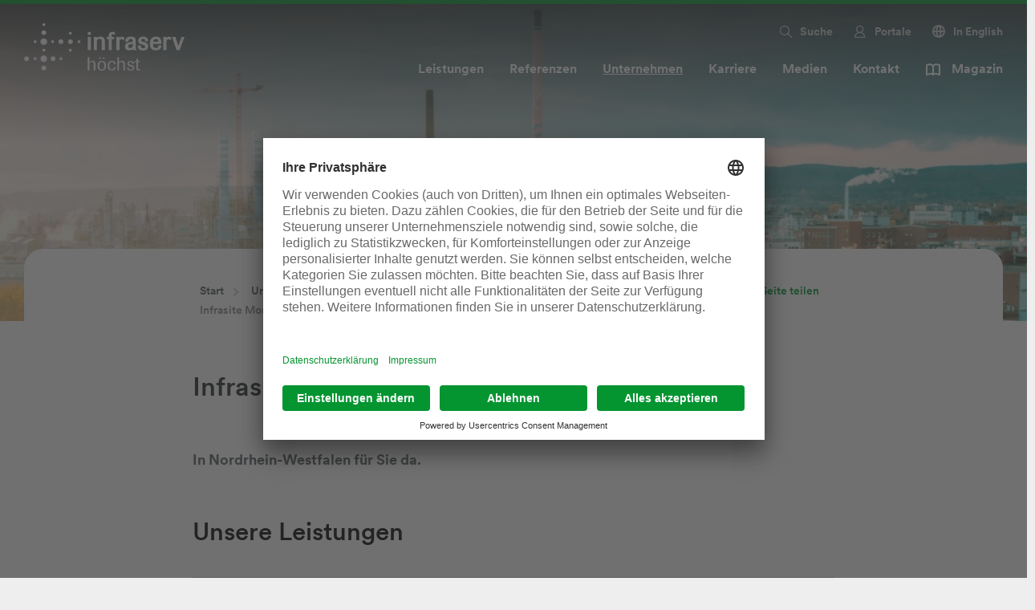

--- FILE ---
content_type: text/html; charset=utf-8
request_url: https://www.infraserv.com/de/unternehmen/ueber-uns/infraserv-hoechst-gruppe/infrasite-monheim-gmbh/
body_size: 14147
content:


<!DOCTYPE html>
<html lang="de">

<head>
	
    <meta charset="utf-8">
    
    	<!-- Usercentrics Base Scripts Preload/Prefetch -->
<link rel="preconnect" href="//app.usercentrics.eu">
<link rel="preconnect" href="//api.usercentrics.eu">
<link rel="preload" href="//app.usercentrics.eu/browser-ui/latest/loader.js" as="script">
<!-- Usercentrics Smart Data Protector Preload/Prefetch-->
<link rel="preconnect" href="//privacy-proxy.usercentrics.eu">

<link rel="preload" href="//privacy-proxy.usercentrics.eu/latest/uc-block.bundle.js" as="script">

<!-- END Usercentrics Preloads/Prefetches -->



<script type="application/javascript" id="usercentrics-cmp" src="https://app.usercentrics.eu/browser-ui/latest/loader.js" data-settings-id="YakDa-RXZS8dWk" async></script>


<meta data-privacy-proxy-server="https://privacy-proxy-server.usercentrics.eu">


<script type="application/javascript" src="https://privacy-proxy.usercentrics.eu/latest/uc-block.bundle.js"></script>


<style>
.uc-embedding-accept, .uc-embedding-buttons > .uc-embedding-accept {
    background: #009530;
}
.uc-embedding-container{min-height:425px;}
.video-slider-overlay .container .video-slider-inner .embed-container{
    padding-bottom: 0!important;
    aspect-ratio: 16 / 9;
}
.uc-text-embedding-inline-button, .uc-inline-button-more-info{
	color: #6eb349!important;
    font-weight: bold;
    }
    
.uc-text-embedding-inline-button:hover, .uc-inline-button-more-info:hover{
	text-decoration: underline!important;
    }
</style>


	
	
	<link onload="this.rel='stylesheet'" rel="preload" as="style" href="/media/standalone-landingpage/css/forms-ish.css">
	
	<meta http-equiv="X-UA-Compatible" content="IE=edge"/> 
	<meta http-equiv="Content-Type" content="text/html; charset=UTF-8"/>
    <meta name="viewport" content="width=device-width, initial-scale=1.0, maximum-scale=1.0, user-scalable=0"/>
    
	    <title>Infrasite Monheim GmbH - Infraserv</title>
	    
	    <meta name="facebook-domain-verification" content="l3ma4a7cg7e09i4s0yvhnx6o6miju8" />
	    
		<meta name="description" content="Infrasite Monheim betreibt den Creative Campus Monheim.">
		<meta name="keywords" content="Infrasite Monheim, Infraserv Höchst-Gruppe, Creative Campus Monheim, Standort, Infrastrukturleistungen
">
		
		
		
		<meta property="og:title" content="Infrasite Monheim GmbH - Infraserv.com"/>
		<meta property="og:description" content="Infrasite Monheim betreibt den Creative Campus Monheim."/>
					
			
				                                           		
				
			
				
			
		
		<meta property="og:image" content="https://www.infraserv.com/media/content/referenzen/referenz-iph/industriepark_hoechst_f821_gruen_2304x912.jpg"/>
		
		
		<meta property="og:type" content="website">
		<meta property="og:url" content="https://www.infraserv.com/de/unternehmen/ueber-uns/infraserv-hoechst-gruppe/infrasite-monheim-gmbh/" />
		<meta name="twitter:card" content="summary_large_image">
		<meta name="twitter:title" content="Infrasite Monheim GmbH - Infraserv.com">
		<meta name="twitter:description" content="Infrasite Monheim betreibt den Creative Campus Monheim.">
		<meta name="twitter:image" content="https://www.infraserv.com/media/standalone-landingpage/img/logos/logo.png">
	
	
		<link rel="preload" as="script" href="/media/standalone-landingpage/js/libhead.js"/>
		
	    
	    <script id="jslibhead" src="/media/standalone-landingpage/js/libhead.js"></script>
	    
		
	
	
	
		<!-- Google Tag Manager -->
		<script type="text/plain" data-usercentrics="Google Tag Manager">(function(w,d,s,l,i){w[l]=w[l]||[];w[l].push({'gtm.start':
		new Date().getTime(),event:'gtm.js'});var f=d.getElementsByTagName(s)[0],
		j=d.createElement(s),dl=l!='dataLayer'?'&l='+l:'';j.async=true;j.src=
		'https://sgtm.infraserv.com/gtm.js?id='+i+dl;f.parentNode.insertBefore(j,f);
		})(window,document,'script','dataLayer','GTM-K7LVBMS');</script>
		<!-- End Google Tag Manager -->



    
<style>
    .btn.green {
    background: #009530;
    color: #ffffff!important;
}
textarea, input[type="text"], input[type="email"], input[type="passwort"] {
  padding: 15px;
  font-size: 1rem;
  line-height: 1.25rem;
  width: 100%;
  border: 1px solid #CCCCCC;
  background: #ffffff;
  }
</style>
	
		<link rel="canonical" href="https://www.infraserv.com/de/unternehmen/ueber-uns/infraserv-hoechst-gruppe/infrasite-monheim-gmbh/" />
	   
	
		<link onload="this.rel='stylesheet'" rel="preload" as="style" href="/media/standalone-landingpage/markenrebrush-2022/css/navi-2024/2024navi.css?v=1769745653445" type="text/css" media="screen"/>
		<link rel="stylesheet" href="/media/standalone-landingpage/markenrebrush-2022/css/navi-2024/2024navi.css?v=1769745653445" type="text/css" media="screen"/>
    
	
	
    <script async src="/media/js/decoder.js"></script>
    
    <!-- Friendly Captcha -->
    <script type="module" src="https://cdn.jsdelivr.net/npm/@friendlycaptcha/sdk@0.1.20/site.min.js" async defer></script>
	<script nomodule src="https://cdn.jsdelivr.net/npm/@friendlycaptcha/sdk@0.1.20/site.compat.min.js" async defer></script>
    
<link rel="preload" as="font" href="/media/standalone_landingpage/css_1/fonts_2/lato-regular-webfont~4.woff2" type="font/woff2" crossorigin="anonymous"/>
<link rel="preload" as="font" href="/media/standalone_landingpage/css_1/fonts_2/lato-bold-webfont~4.woff2" type="font/woff2" crossorigin="anonymous"/>
		
</head>

<body id="top">
	
	
	<div class="wrapper" >
		
			
					
<header class="promo rbsh  ">
	<div class="container">
		<nav class="navbar mega_flyout_rb" id="mainnav">
			<div class="row justify-content-between no-gutters">
			  	<div class="brand">
				    <a class="navbar-brand" href="/de/">
					    <picture>
					        	<img loading="lazy"  src="/media/standalone_landingpage/img_1/icons/Infraserv_ohneClaim_white.svg" title="Infraserv" alt="Infraserv" class="closeview">
						</picture>
						<picture>
						 	<source srcset="/media/standalone-landingpage/img/logos/infraserv-ohneclaim.svg" media="(max-width: 768px)">
				        	<img loading="lazy"  src="/media/standalone-landingpage/img/logos/infraserv-ohneclaim.svg" title="Infraserv" alt="Infraserv" class="openview">
						</picture>
				    </a>
			    </div>
				<div class="nav">		
					<nav class="meta-nav">
			            <ul>
			                <li>
			                    <a aria-expanded="false" class="nav-link-meta" href="#" role="button"><i
			                            class="icon-icon-search-32"></i><span
			                            class="d-none d-lg-inline-block">Suche</span></a>
			                    <div class="submenu search-holder">
			                        <div class="search-header">
			                            <div class="container">
			                                <div class="row justify-content-between">
			                                    <span class="d-lg-none">Suche</span>
			                                    <button class="closesearch close-search-flyout btn-reset">
			                                        <i class="d-none d-lg-inline-flex icon-ic-exit-20"></i>
			                                        <i class="d-lg-none icon-ic-menu-exit-40"></i>
			                                    </button>
			                                </div>
			                            </div>
			                        </div>
			                        <div class="container">
			                            <div class="inner">
			                                <div class="row jcc">
			                                    <div class="col col-12 formholder">
			                                        <form method="post" action="/de/allgemein/suche/" id="ctl00" accept-charset="UTF-8">
<div class="aspNetHidden">
<input type="hidden" name="__VIEWSTATE" id="__VIEWSTATE" value="mO5svUdYl4eyFLnAqPtKYUnJbgvT6Rp7/joESwCKHwq5wVM1WlXFXVtrPPnUqQV8gQmspNKvzdUW4CzKevUHLSeTrOxxincKXkcDD/NwI3X5Qg3lBTgf/ij+Dv6g46PR" />
</div>

<div class="aspNetHidden">

	<input type="hidden" name="__VIEWSTATEGENERATOR" id="__VIEWSTATEGENERATOR" value="1F4AC3C3" />
</div>
					                                    <div class="inputholder">
					                                        <input type="text" name="query" id="search-input" placeholder="Begriff eingeben">                                        
					                                        <button type="submit"><i class="icon-ic-search-24"></i></button>
					                                    </div>
					                                </form>
			                                    </div>
			                                </div>
			                            </div>
			                        </div>
			                    </div>
			                </li>
			                <li>
			                    <a aria-expanded="false" aria-haspopup="true" class="dropdown-toggle"
			                       data-toggle="dropdown" href="#" id="dropdownPortal" role="button">
			                        <i class="icon-icon-portale-32"></i><span
			                            class="d-none d-lg-inline-block">Portale</span>
			                    </a>
			                    <div aria-labelledby="dropdownPortal" class="dropdown-menu">
			                        <ul>
			                            <li><a class="dropdown-item" href="https://www.industriepark-hoechst.com/mitarbeiter">IPH-Standortportal</a></li>
			                            <li><a class="dropdown-item" href="https://portal.infraserv.com/">Kundenportal</a></li>
			                            <li><a class="dropdown-item" href="https://infraserv.simplyorg-seminare.de/login">Schulungsportal</a></li>
			                        </ul>	                        
			                    </div>
			                </li>
						    <li class="d-none d-lg-inline-block"><a href="/en/company/about-us/infraserv-hoechst-group/infrasite-monheim-gmbh/"><i class="icon-ic-language-20"></i>In English</a></li>
			                <li class="d-lg-none">
			                    <button aria-controls="navbarSupportedContent" aria-expanded="false"
			                            aria-label="Toggle navigation" class="navbar-toggler"
			                            data-target="#navbarSupportedContent"
			                            data-toggle="collapse" id="navbar-toggler" type="button">
			                        <span class="line-1"></span>
			                        <span class="line-2"></span>
			                        <span class="line-3"></span>
			                    </button>
			                </li>
			            </ul>
			        </nav>	
					<nav class="main-nav collapse d-lg-block" id="navbarSupportedContent">
		            	<ul class="navbar-nav">
					<li  class="">
						<a aria-expanded="false" class="nav-link has-sub" href style="cursor: pointer;" role="button">
							Leistungen
						</a>
                        <ul class="submenu">
                            <li class="mobile-back d-lg-none">
                                <a class="h4 close-mobile-sub" href="#" role="button"><i
                                        class="icon-ic-chevron-left-14"></i>Leistungen</a>
                            </li>
                            <li class="submenu-teaser">
                                <div class="submenu-media">
                                    <div class="inner">
                                        <picture>
                                            <source media="(min-width: 1200px)"
                                                    srcset="/media/content/unternehmen/infraserv-hoechst-gruppe/industriepark-hoechst-norden_792x986_480x600_1.jpg 1x, /media/content/unternehmen/infraserv-hoechst-gruppe/industriepark-hoechst-norden_792x986_576x720_1.jpg 2x">
                                            <source media="(min-width: 0px)"
                                                    srcset="/media/content/unternehmen/infraserv-hoechst-gruppe/industriepark-hoechst-norden_792x986_768x432_1.jpg 1x, /media/content/unternehmen/infraserv-hoechst-gruppe/industriepark-hoechst-norden_792x986_930x523_1.jpg 2x">
                                            <img alt="Bild zum Thema Leistungen"
                                                 src="/media/content/unternehmen/infraserv-hoechst-gruppe/industriepark-hoechst-norden_792x986_576x720_1.jpg"
                                                 title="Bild zum Thema Leistungen">
                                        </picture>
                                        <div class="teaser-overlay">
                                            <div class="inner d-none d-lg-block">
                                                <h2>Leistungen</h2>
                                                <p class="copy">                                                
                                                    Täglich geben wir unser Bestes, indem wir in ganz Deutschland für Kunden aus der Chemie- und Pharma&shy;industrie eine leistungsfähige Infrastruktur und wertvolle Services bereitstellen.
                                                </p>
                                                <a class="btn white" href="/de/leistungen/uebersicht/">Zur &Uuml;bersicht</a>
                                            </div>
                                            <div class="inner-mobile d-lg-none">
                                                <a class="h4" href="/de/leistungen/uebersicht/">&Uuml;bersicht Leistungen <i
                                                        class="icon-ic-chevron-right-14"></i></a>
                                            </div>
                                        </div>
                                    </div>
                                </div>
                            </li>
                            <li class="submenu-lvl-1">
                            	<ul class="scrollbar-inner-nav lvl-1-items">
					<li style="display:none;">
						<a class="nav-sub-link lvl-1" href="/de/leistungen/uebersicht/">&Uuml;bersicht</a>
					</li>
					<li >
						<a aria-expanded="false" class="nav-sub-link lvl-1" href style="cursor: pointer;" role="button">Standortmanagement </a>
					<ul class="submenu-lvl-2">
                        <li class="mobile-back d-lg-none">
                            <a class="h4 close-mobile-sub" style="cursor: pointer;" role="button"><i
                                    class="icon-ic-chevron-left-14"></i>Standortmanagement </a>
                        </li>
                        <li class="submenu-lvl-2-inner">
                            <ul>
                            	<li class="submenu-lvl-2-nav">
                                    <ul class="scrollbar-inner-nav">
						<li >
						<a href="/de/leistungen/standortmanagement/uebersicht/" class="link-overview">
							Startseite Standortmanagement
						</a>
						</li>
						<li >
						<a href="/de/leistungen/standortmanagement/betreiberverantwortung/" >
							&Uuml;bernahme Betreiberverantwortung
						</a>
						</li>
						<li >
						<a href="/de/leistungen/standortmanagement/betreibermodelle/" >
							Entwicklung von Betreibermodellen
						</a>
						</li>
						<li >
						<a href="/de/leistungen/standortmanagement/standortplanung/" >
							Standortplanung
						</a>
						</li>
						<li >
						<a href="/de/leistungen/standortmanagement/standortsicherheit/uebersicht/" >
							Standortsicherheit
						</a>
						</li>
						<li >
						<a href="/de/leistungen/standortmanagement/real-estate/" >
							Real Estate
						</a>
						</li>
						<li >
						<a href="/de/leistungen/standortmanagement/nutzfahrzeugzentrum/" >
							Wartung Nutzfahrzeuge
						</a>
						</li>
						<li >
						<a href="https://www.infraserv.com/referenzen" >
							Referenzen
						</a>
						</li>
								</ul>
							</li>	
								<li class="submenu-lvl-2-related">
	                                <ul class="scrollbar-inner-nav">
	                                    <div class="h5">
												Oft gesucht
	                                    </div>
		                                    <li>
												<a href='/de/referenzen/industriepark-hoechst/' > Standortmanagement Industriepark H&ouml;chst </a>
		                                    </li>		                                    
		                                    <li>
												<a href='/de/leistungen/standortmanagement/betreibermodelle/betreibermodelle-download/' > Whitepaper: Betreibermodelle </a>
		                                    </li>		                                    
		                                    <li>
												<a href='/de/leistungen/standortmanagement/compliance-check-betreiberverantwortung/' > Compliance-Check Betreiberverantwortung </a>
		                                    </li>		                                    
	                                </ul>
	                            </li>									
						</ul>
					</li>
				</ul>
					</li>
					<li >
						<a aria-expanded="false" class="nav-sub-link lvl-1" href style="cursor: pointer;" role="button">Energien</a>
					<ul class="submenu-lvl-2">
                        <li class="mobile-back d-lg-none">
                            <a class="h4 close-mobile-sub" style="cursor: pointer;" role="button"><i
                                    class="icon-ic-chevron-left-14"></i>Energien</a>
                        </li>
                        <li class="submenu-lvl-2-inner">
                            <ul>
                            	<li class="submenu-lvl-2-nav">
                                    <ul class="scrollbar-inner-nav">
						<li >
						<a href="/de/leistungen/energien/uebersicht/" class="link-overview">
							Startseite Energien
						</a>
						</li>
						<li >
						<a href="/de/leistungen/energien/strom/" >
							Strom
						</a>
						</li>
						<li >
						<a href="/de/leistungen/energien/waerme/" >
							W&auml;rme
						</a>
						</li>
						<li >
						<a href="/de/leistungen/energien/kaelte/" >
							K&auml;lte
						</a>
						</li>
						<li >
						<a href="/de/leistungen/energien/erdgas-biogas/" >
							Erdgas-Biogas
						</a>
						</li>
						<li >
						<a href="/de/leistungen/energien/technische-gase-und-medien/" >
							Technische Gase und Medien
						</a>
						</li>
						<li >
						<a href="/de/leistungen/energien/wasser/" >
							Wasser
						</a>
						</li>
						<li >
						<a href="/de/leistungen/energien/energiemanagement/" >
							Energiemanagement
						</a>
						</li>
						<li >
						<a href="/de/leistungen/energien/netze/" >
							Verteilnetze Strom &amp; Erdgas
						</a>
						</li>
						<li >
						<a href="/de/leistungen/energien/dienstleistungen-netze/" >
							Dienstleistungen Netze
						</a>
						</li>
						<li >
						<a href="https://www.infraserv.com/referenzen" >
							Referenzen
						</a>
						</li>
								</ul>
							</li>	
								<li class="submenu-lvl-2-related">
	                                <ul class="scrollbar-inner-nav">
	                                    <div class="h5">
												Oft gesucht
	                                    </div>
		                                    <li>
												<a href='/de/leistungen/energien/technische-gase-und-medien/wasserstoff-consulting/' > Wasserstoff-Consulting </a>
		                                    </li>		                                    
		                                    <li>
												<a href='/de/leistungen/energien/netze/energie-dienstleistungen/energyxpert/' > Portal EnergyXpert&reg; </a>
		                                    </li>		                                    
		                                    <li>
												<a href='/de/unternehmen/nachhaltigkeit/uebersicht/' > Nachhaltigkeit </a>
		                                    </li>		                                    
	                                </ul>
	                            </li>									
						</ul>
					</li>
				</ul>
					</li>
					<li >
						<a aria-expanded="false" class="nav-sub-link lvl-1" href style="cursor: pointer;" role="button">Entsorgung</a>
					<ul class="submenu-lvl-2">
                        <li class="mobile-back d-lg-none">
                            <a class="h4 close-mobile-sub" style="cursor: pointer;" role="button"><i
                                    class="icon-ic-chevron-left-14"></i>Entsorgung</a>
                        </li>
                        <li class="submenu-lvl-2-inner">
                            <ul>
                            	<li class="submenu-lvl-2-nav">
                                    <ul class="scrollbar-inner-nav">
						<li >
						<a href="/de/leistungen/entsorgung/uebersicht/" class="link-overview">
							Startseite Entsorgung
						</a>
						</li>
						<li >
						<a href="/de/leistungen/entsorgung/entsorgungsmanagement/" >
							Entsorgungsmanagement
						</a>
						</li>
						<li >
						<a href="/de/leistungen/entsorgung/abfallmanagement/" >
							Abfallmanagement
						</a>
						</li>
						<li >
						<a href="/de/leistungen/entsorgung/abwaesser/" >
							Abw&auml;sser
						</a>
						</li>
						<li >
						<a href="/de/leistungen/entsorgung/biogene-abfaelle/" >
							Biogene Abf&auml;lle
						</a>
						</li>
						<li >
						<a href="/de/leistungen/entsorgung/ersatzbrennstoffe/" >
							Ersatzbrennstoffe
						</a>
						</li>
						<li >
						<a href="/de/leistungen/entsorgung/gefaehrliche-abfaelle/" >
							Gef&auml;hrliche Abf&auml;lle
						</a>
						</li>
						<li >
						<a href="/de/leistungen/entsorgung/klaerschlaemme/" >
							Kl&auml;rschl&auml;mme
						</a>
						</li>
						<li >
						<a href="/de/leistungen/entsorgung/zedal/" >
							ZEDAL
						</a>
						</li>
						<li >
						<a href="https://www.infraserv.com/referenzen" >
							Referenzen
						</a>
						</li>
								</ul>
							</li>	
								<li class="submenu-lvl-2-related">
	                                <ul class="scrollbar-inner-nav">
	                                    <div class="h5">
												Oft gesucht
	                                    </div>
		                                    <li>
												<a href='/de/leistungen/entsorgung/unsere-annahmebedingungen/' > Annahmebedingungen und Zertifikate </a>
		                                    </li>		                                    
		                                    <li>
												<a href='/de/leistungen/entsorgung/entsorgungsmanagement/anlagen/' > Anlagen-Factsheets </a>
		                                    </li>		                                    
		                                    <li>
												<a href='https://www.industriepark-hoechst.com/de/stp/standort/standortleistungen/entsorgung/entsorgungs-center/' target='_blank' > Entsorgungs-Center im Industriepark H&ouml;chst </a>
		                                    </li>		                                    
		                                    <li>
												<a href='/de/leistungen/entsorgung/abfallcheck/' > Abfallcheck </a>
		                                    </li>		                                    
	                                </ul>
	                            </li>									
						</ul>
					</li>
				</ul>
					</li>
					<li >
						<a aria-expanded="false" class="nav-sub-link lvl-1" href style="cursor: pointer;" role="button">Logistik</a>
					<ul class="submenu-lvl-2">
                        <li class="mobile-back d-lg-none">
                            <a class="h4 close-mobile-sub" style="cursor: pointer;" role="button"><i
                                    class="icon-ic-chevron-left-14"></i>Logistik</a>
                        </li>
                        <li class="submenu-lvl-2-inner">
                            <ul>
                            	<li class="submenu-lvl-2-nav">
                                    <ul class="scrollbar-inner-nav">
						<li >
						<a href="/de/leistungen/logistik/uebersicht/" class="link-overview">
							Startseite Logistik
						</a>
						</li>
								</ul>
							</li>	
								<li class="submenu-lvl-2-related">
	                                <ul class="scrollbar-inner-nav">
	                                    <div class="h5">
												Oft gesucht
	                                    </div>
		                                    <li>
												<a href='https://www.infraserv-logistics.com/' target='_blank' > Infraserv Logistics </a>
		                                    </li>		                                    
		                                    <li>
												<a href='/de/leistungen/standortmanagement/nutzfahrzeugzentrum/' > Nutzfahrzeugzentrum </a>
		                                    </li>		                                    
	                                </ul>
	                            </li>									
						</ul>
					</li>
				</ul>
					</li>
					<li >
						<a aria-expanded="false" class="nav-sub-link lvl-1" href style="cursor: pointer;" role="button">Arbeitsschutz</a>
					<ul class="submenu-lvl-2">
                        <li class="mobile-back d-lg-none">
                            <a class="h4 close-mobile-sub" style="cursor: pointer;" role="button"><i
                                    class="icon-ic-chevron-left-14"></i>Arbeitsschutz</a>
                        </li>
                        <li class="submenu-lvl-2-inner">
                            <ul>
                            	<li class="submenu-lvl-2-nav">
                                    <ul class="scrollbar-inner-nav">
						<li >
						<a href="/de/leistungen/arbeitsschutz/uebersicht/" class="link-overview">
							Startseite Arbeitsschutz
						</a>
						</li>
						<li >
						<a href="/de/leistungen/arbeitsschutz/anlagensicherheit/" >
							Anlagensicherheit
						</a>
						</li>
						<li >
						<a href="/de/leistungen/arbeitsschutz/gefahrstoffe/" >
							Gefahrstoffe
						</a>
						</li>
						<li >
						<a href="/de/leistungen/arbeitsschutz/seminare-und-schulungen/" >
							Seminare und Schulungen
						</a>
						</li>
						<li >
						<a href="/de/leistungen/arbeitsschutz/referenzen/" >
							Referenzen
						</a>
						</li>
								</ul>
							</li>	
								<li class="submenu-lvl-2-related">
	                                <ul class="scrollbar-inner-nav">
	                                    <div class="h5">
												Oft gesucht
	                                    </div>
		                                    <li>
												<a href='/de/leistungen/arbeitsschutz/gefahrstoffe/alles-zu-gefahrstoffen/' > Checkliste Gefahrstoffe </a>
		                                    </li>		                                    
	                                </ul>
	                            </li>									
						</ul>
					</li>
				</ul>
					</li>
					<li >
						<a aria-expanded="false" class="nav-sub-link lvl-1" href style="cursor: pointer;" role="button">Betriebliches Gesundheitsmanagement</a>
					<ul class="submenu-lvl-2">
                        <li class="mobile-back d-lg-none">
                            <a class="h4 close-mobile-sub" style="cursor: pointer;" role="button"><i
                                    class="icon-ic-chevron-left-14"></i>Betriebliches Gesundheitsmanagement</a>
                        </li>
                        <li class="submenu-lvl-2-inner">
                            <ul>
                            	<li class="submenu-lvl-2-nav">
                                    <ul class="scrollbar-inner-nav">
						<li >
						<a href="/de/leistungen/betriebliches-gesundheitsmanagement/uebersicht/" class="link-overview">
							Startseite Betriebliches Gesundheitsmanagement
						</a>
						</li>
						<li >
						<a href="/de/leistungen/betriebliches-gesundheitsmanagement/arbeitsmedizin/" >
							Arbeitsmedizin
						</a>
						</li>
						<li >
						<a href="/de/leistungen/betriebliches-gesundheitsmanagement/betriebliche-gesundheitsfoerderung/" >
							Betriebliche Gesundheitsf&ouml;rderung
						</a>
						</li>
						<li >
						<a href="/de/leistungen/betriebliches-gesundheitsmanagement/betriebliches-eingliederungsmanagement/" >
							Betriebliches Eingliederungsmanagement
						</a>
						</li>
								</ul>
							</li>	
								<li class="submenu-lvl-2-related">
	                                <ul class="scrollbar-inner-nav">
	                                    <div class="h5">
												Oft gesucht
	                                    </div>
		                                    <li>
												<a href='https://www.industriepark-hoechst.com/de/stp/standort/standortleistungen/mitarbeiterservices/gesundheit/terminbuchung-amz/' target='_blank' > Terminbuchung AMZ </a>
		                                    </li>		                                    
		                                    <li>
												<a href='/de/leistungen/betriebliches-gesundheitsmanagement/arbeitsmedizin/telemedizin/' > Telemedizin </a>
		                                    </li>		                                    
	                                </ul>
	                            </li>									
						</ul>
					</li>
				</ul>
					</li>
					<li >
						<a aria-expanded="false" class="nav-sub-link lvl-1" href style="cursor: pointer;" role="button">Umweltschutz</a>
					<ul class="submenu-lvl-2">
                        <li class="mobile-back d-lg-none">
                            <a class="h4 close-mobile-sub" style="cursor: pointer;" role="button"><i
                                    class="icon-ic-chevron-left-14"></i>Umweltschutz</a>
                        </li>
                        <li class="submenu-lvl-2-inner">
                            <ul>
                            	<li class="submenu-lvl-2-nav">
                                    <ul class="scrollbar-inner-nav">
						<li >
						<a href="/de/leistungen/umweltschutz/uebersicht/" class="link-overview">
							Startseite Umweltschutz
						</a>
						</li>
						<li >
						<a href="/de/leistungen/umweltschutz/altlastenmanagement/" >
							Altlastenmanagement
						</a>
						</li>
						<li >
						<a href="/de/leistungen/umweltschutz/emissionsmessungen/" >
							Emissionsmessungen
						</a>
						</li>
						<li >
						<a href="/de/leistungen/umweltschutz/genehmigungsmanagement/" >
							Genehmigungsmanagement
						</a>
						</li>
						<li >
						<a href="/de/leistungen/umweltschutz/immissionsschutz/" >
							Immissionsschutz
						</a>
						</li>
						<li >
						<a href="/de/leistungen/umweltschutz/laerm-schallschutz/" >
							L&auml;rm-/Schallschutz
						</a>
						</li>
						<li >
						<a href="/de/leistungen/umweltschutz/umwelt-und-prozessanalytik/" >
							Umwelt- und Prozessanalytik
						</a>
						</li>
						<li >
						<a href="https://www.infraserv.com/referenzen" >
							Referenzen
						</a>
						</li>
						<li >
						<a href="/de/leistungen/umweltschutz/downloads/" >
							Downloads
						</a>
						</li>
								</ul>
							</li>	
								<li class="submenu-lvl-2-related">
	                                <ul class="scrollbar-inner-nav">
	                                    <div class="h5">
												Oft gesucht
	                                    </div>
		                                    <li>
												<a href='/de/leistungen/umweltschutz/betriebsbeauftragte/auf-nummer-sicher-gehen/' > Betriebsbeauftragte </a>
		                                    </li>		                                    
		                                    <li>
												<a href='/de/leistungen/umweltschutz/genehmigungsmanagement/genehmigungscheck/' > Genehmigungscheck Ihrer Anlagen </a>
		                                    </li>		                                    
		                                    <li>
												<a href='/de/leistungen/umweltschutz/genehmigungsmanagement/whitepaper/' > Whitepaper Genehmigungs&shy;management </a>
		                                    </li>		                                    
		                                    <li>
												<a href='/de/leistungen/umweltschutz/umweltvorschriften/' > Umweltvorschriften </a>
		                                    </li>		                                    
	                                </ul>
	                            </li>									
						</ul>
					</li>
				</ul>
					</li>
					<li >
						<a aria-expanded="false" class="nav-sub-link lvl-1" href style="cursor: pointer;" role="button">Facility Management</a>
					<ul class="submenu-lvl-2">
                        <li class="mobile-back d-lg-none">
                            <a class="h4 close-mobile-sub" style="cursor: pointer;" role="button"><i
                                    class="icon-ic-chevron-left-14"></i>Facility Management</a>
                        </li>
                        <li class="submenu-lvl-2-inner">
                            <ul>
                            	<li class="submenu-lvl-2-nav">
                                    <ul class="scrollbar-inner-nav">
						<li >
						<a href="/de/leistungen/facility-management/uebersicht/" class="link-overview">
							Startseite Facility Management
						</a>
						</li>
						<li >
						<a href="/de/leistungen/facility-management/planungs-und-bauleistungen/" >
							Planungs- und Bauleistungen
						</a>
						</li>
						<li >
						<a href="/de/leistungen/facility-management/technisches-facility-management/" >
							Technisches Facility Management
						</a>
						</li>
						<li >
						<a href="/de/leistungen/facility-management/referenzen/" >
							Referenzen
						</a>
						</li>
								</ul>
							</li>	
								<li class="submenu-lvl-2-related">
	                                <ul class="scrollbar-inner-nav">
	                                    <div class="h5">
												Oft gesucht
	                                    </div>
		                                    <li>
												<a href='/de/leistungen/facility-management/expertenwissen/f-gase/gwp-rechner/' > F-Gase-Verordnung & GWP-Rechner </a>
		                                    </li>		                                    
		                                    <li>
												<a href='/de/leistungen/facility-management/technisches-facility-management/energieberatung/' > Energieberatung </a>
		                                    </li>		                                    
	                                </ul>
	                            </li>									
						</ul>
					</li>
				</ul>
					</li>
					<li >
						<a aria-expanded="false" class="nav-sub-link lvl-1" href style="cursor: pointer;" role="button">Labor</a>
					<ul class="submenu-lvl-2">
                        <li class="mobile-back d-lg-none">
                            <a class="h4 close-mobile-sub" style="cursor: pointer;" role="button"><i
                                    class="icon-ic-chevron-left-14"></i>Labor</a>
                        </li>
                        <li class="submenu-lvl-2-inner">
                            <ul>
                            	<li class="submenu-lvl-2-nav">
                                    <ul class="scrollbar-inner-nav">
						<li >
						<a href="/de/leistungen/labor/uebersicht/" class="link-overview">
							Startseite Labor
						</a>
						</li>
						<li >
						<a href="/de/leistungen/labor/laborplanung-laborbau/" >
							Laborplanung Laborbau
						</a>
						</li>
						<li >
						<a href="/de/leistungen/labor/laborbetrieb/" >
							Laborbetrieb
						</a>
						</li>
						<li >
						<a href="/de/leistungen/labor/laborservices/" >
							Laborservices
						</a>
						</li>
								</ul>
							</li>	
						</ul>
					</li>
				</ul>
					</li>
					<li >
						<a aria-expanded="false" class="nav-sub-link lvl-1" href style="cursor: pointer;" role="button">Prozesstechnik</a>
					<ul class="submenu-lvl-2">
                        <li class="mobile-back d-lg-none">
                            <a class="h4 close-mobile-sub" style="cursor: pointer;" role="button"><i
                                    class="icon-ic-chevron-left-14"></i>Prozesstechnik</a>
                        </li>
                        <li class="submenu-lvl-2-inner">
                            <ul>
                            	<li class="submenu-lvl-2-nav">
                                    <ul class="scrollbar-inner-nav">
						<li >
						<a href="/de/leistungen/prozesstechnik/uebersicht/" class="link-overview">
							Startseite Prozesstechnik
						</a>
						</li>
						<li >
						<a href="/de/leistungen/prozesstechnik/rotating-equipment/" >
							Rotating Equipment
						</a>
						</li>
						<li >
						<a href="/de/leistungen/prozesstechnik/prozessanalysentechnik/" >
							Prozessanalysentechnik
						</a>
						</li>
						<li >
						<a href="/de/leistungen/prozesstechnik/maintenance-solutions/" >
							Maintenance Solutions
						</a>
						</li>
						<li >
						<a href="https://www.infraserv.com/referenzen" >
							Referenzen
						</a>
						</li>
								</ul>
							</li>	
								<li class="submenu-lvl-2-related">
	                                <ul class="scrollbar-inner-nav">
	                                    <div class="h5">
												Oft gesucht
	                                    </div>
		                                    <li>
												<a href='/media/content/leistungen/factsheet_infraserv-prozesstechnik.pdf' download > Factsheet Prozesstechnik (PDF) </a>
		                                    </li>		                                    
	                                </ul>
	                            </li>									
						</ul>
					</li>
				</ul>
					</li>
					<li >
						<a aria-expanded="false" class="nav-sub-link lvl-1" href style="cursor: pointer;" role="button">Bildung</a>
					<ul class="submenu-lvl-2">
                        <li class="mobile-back d-lg-none">
                            <a class="h4 close-mobile-sub" style="cursor: pointer;" role="button"><i
                                    class="icon-ic-chevron-left-14"></i>Bildung</a>
                        </li>
                        <li class="submenu-lvl-2-inner">
                            <ul>
                            	<li class="submenu-lvl-2-nav">
                                    <ul class="scrollbar-inner-nav">
						<li >
						<a href="/de/leistungen/bildung/uebersicht/" class="link-overview">
							Startseite Bildung
						</a>
						</li>
						<li >
						<a href="/de/leistungen/bildung/ausbildung/" >
							Ausbildung
						</a>
						</li>
						<li >
						<a href="/de/leistungen/bildung/hochschule/" >
							Hochschule
						</a>
						</li>
						<li >
						<a href="/de/leistungen/bildung/weiterbildung/" >
							Weiterbildung
						</a>
						</li>
						<li >
						<a href="/de/leistungen/bildung/personalvermittlung/" >
							Personalvermittlung
						</a>
						</li>
						<li >
						<a href="/de/leistungen/bildung/e-learning/" >
							E-Learning
						</a>
						</li>
						<li >
						<a href="https://www.infraserv.com/referenzen" >
							Referenzen
						</a>
						</li>
						<li >
						<a href="/de/leistungen/bildung/seminare-und-schulungen/" >
							Seminare und Schulungen
						</a>
						</li>
								</ul>
							</li>	
						</ul>
					</li>
				</ul>
					</li>
						</ul>
					</li>
					<li class="close-flyout d-none d-lg-block"><button><i class="icon-ic-menu-exit-40"></i></button></li>
				</ul>
					</li>
					<li  class="">
						<a aria-expanded="false" class="nav-link has-sub" href style="cursor: pointer;" role="button">
							Referenzen
						</a>
                        <ul class="submenu">
                            <li class="mobile-back d-lg-none">
                                <a class="h4 close-mobile-sub" href="#" role="button"><i
                                        class="icon-ic-chevron-left-14"></i>Referenzen</a>
                            </li>
                            <li class="submenu-teaser">
                                <div class="submenu-media">
                                    <div class="inner">
                                        <picture>
                                            <source media="(min-width: 1200px)"
                                                    srcset="/media/content/referenzen/uebersichtsseite/referenzen-uebersicht_sh_792x986_480x600_1.jpg 1x, /media/content/referenzen/uebersichtsseite/referenzen-uebersicht_sh_792x986_576x720_1.jpg 2x">
                                            <source media="(min-width: 0px)"
                                                    srcset="/media/content/referenzen/uebersichtsseite/referenzen-uebersicht_sh_792x986_768x432_1.jpg 1x, /media/content/referenzen/uebersichtsseite/referenzen-uebersicht_sh_792x986_930x523_1.jpg 2x">
                                            <img alt="Bild zum Thema Leistungen"
                                                 src="/media/content/referenzen/uebersichtsseite/referenzen-uebersicht_sh_792x986_576x720_1.jpg"
                                                 title="Bild zum Thema Leistungen">
                                        </picture>
                                        <div class="teaser-overlay">
                                            <div class="inner d-none d-lg-block">
                                                <h2>Referenzen</h2>
                                                <p class="copy">                                                
                                                    Erleben Sie unsere Erfolgs&shy;geschichten: Tauchen Sie ein in die vielfältigen Projekte und Partner&shy;schaften, die wir bei Infraserv Höchst mit unseren Kunden realisiert haben.
                                                </p>
                                                <a class="btn white" href="/de/referenzen/uebersicht/">Zur &Uuml;bersicht</a>
                                            </div>
                                            <div class="inner-mobile d-lg-none">
                                                <a class="h4" href="/de/referenzen/uebersicht/">&Uuml;bersicht Referenzen <i
                                                        class="icon-ic-chevron-right-14"></i></a>
                                            </div>
                                        </div>
                                    </div>
                                </div>
                            </li>
                            <li class="submenu-lvl-1">
                            	<ul class="scrollbar-inner-nav lvl-1-items">
					<li style="display:none;">
						<a class="nav-sub-link lvl-1" href="/de/referenzen/uebersicht/">&Uuml;bersicht</a>
					</li>
					<li >
						<a class="nav-sub-link lvl-1" href="/de/referenzen/industriepark-hoechst/">Top-Referenz Industriepark H&ouml;chst</a>
					</li>
						</ul>
					</li>
					<li class="close-flyout d-none d-lg-block"><button><i class="icon-ic-menu-exit-40"></i></button></li>
				</ul>
					</li>
					<li  class="active">
						<a aria-expanded="false" class="nav-link has-sub" role="button" style="cursor: pointer;">
							Unternehmen
						</a>
                        <ul class="submenu">
                            <li class="mobile-back d-lg-none">
                                <a class="h4 close-mobile-sub" href="#" role="button"><i
                                        class="icon-ic-chevron-left-14"></i>Unternehmen</a>
                            </li>
                            <li class="submenu-teaser">
                                <div class="submenu-media">
                                    <div class="inner">
                                        <picture>
                                            <source media="(min-width: 1200px)"
                                                    srcset="/media/content/referenzen/referenz-iph/industriepark_hoechst_f821_gruen-792x986_480x600_1.jpg 1x, /media/content/referenzen/referenz-iph/industriepark_hoechst_f821_gruen-792x986_576x720_1.jpg 2x">
                                            <source media="(min-width: 0px)"
                                                    srcset="/media/content/referenzen/referenz-iph/industriepark_hoechst_f821_gruen-792x986_768x432_1.jpg 1x, /media/content/referenzen/referenz-iph/industriepark_hoechst_f821_gruen-792x986_930x523_1.jpg 2x">
                                            <img alt="Bild zum Thema Leistungen"
                                                 src="/media/content/referenzen/referenz-iph/industriepark_hoechst_f821_gruen-792x986_576x720_1.jpg"
                                                 title="Bild zum Thema Leistungen">
                                        </picture>
                                        <div class="teaser-overlay">
                                            <div class="inner d-none d-lg-block">
                                                <h2>Unternehmen</h2>
                                                <p class="copy">                                                
                                                    Zuhause in Chemie und Pharma, deutschlandweit vertreten an vielen namhaften Industriestandorten: Wir sind der führende Standortentwickler und Experte für chemienahe Dienstleistungen.
                                                </p>
                                                <a class="btn white" href="/de/unternehmen/uebersicht/">Zur &Uuml;bersicht</a>
                                            </div>
                                            <div class="inner-mobile d-lg-none">
                                                <a class="h4" href="/de/unternehmen/uebersicht/">&Uuml;bersicht Unternehmen <i
                                                        class="icon-ic-chevron-right-14"></i></a>
                                            </div>
                                        </div>
                                    </div>
                                </div>
                            </li>
                            <li class="submenu-lvl-1">
                            	<ul class="scrollbar-inner-nav lvl-1-items">
					<li style="display:none;">
						<a class="nav-sub-link lvl-1" href="/de/unternehmen/uebersicht/">&Uuml;bersicht</a>
					</li>
					<li >
						<a aria-expanded="false" class="nav-sub-link lvl-1" style="cursor: pointer;" role="button">&Uuml;ber uns</a>
					<ul class="submenu-lvl-2">
                        <li class="mobile-back d-lg-none">
                            <a class="h4 close-mobile-sub" style="cursor: pointer;" role="button"><i
                                    class="icon-ic-chevron-left-14"></i>&Uuml;ber uns</a>
                        </li>
                        <li class="submenu-lvl-2-inner">
                            <ul>
                            	<li class="submenu-lvl-2-nav">
                                    <ul class="scrollbar-inner-nav">
						<li >
						<a href="/de/unternehmen/ueber-uns/uebersicht/" class="link-overview">
							&Uuml;bersicht
						</a>
						</li>
						<li >
						<a href="/de/unternehmen/ueber-uns/infraserv-hoechst-gruppe/">
							Infraserv H&ouml;chst-Gruppe
						</a>
						</li>
						<li >
						<a href="/de/unternehmen/ueber-uns/geschichte/" >
							Geschichte
						</a>
						</li>
								</ul>
							</li>	
						</ul>
					</li>
				</ul>
					</li>
					<li >
						<a aria-expanded="false" class="nav-sub-link lvl-1" href style="cursor: pointer;" role="button">Verantwortung</a>
					<ul class="submenu-lvl-2">
                        <li class="mobile-back d-lg-none">
                            <a class="h4 close-mobile-sub" style="cursor: pointer;" role="button"><i
                                    class="icon-ic-chevron-left-14"></i>Verantwortung</a>
                        </li>
                        <li class="submenu-lvl-2-inner">
                            <ul>
                            	<li class="submenu-lvl-2-nav">
                                    <ul class="scrollbar-inner-nav">
						<li >
						<a href="/de/unternehmen/verantwortung/uebersicht/" class="link-overview">
							&Uuml;bersicht
						</a>
						</li>
						<li >
						<a href="/de/unternehmen/verantwortung/unsere-werte/" >
							Unsere Werte
						</a>
						</li>
						<li >
						<a href="/de/unternehmen/verantwortung/standort-und-arbeitsplatzsicherung/" >
							Standort- und Arbeitsplatzsicherung
						</a>
						</li>
						<li >
						<a href="/de/unternehmen/verantwortung/engagement/" >
							Engagement
						</a>
						</li>
						<li >
						<a href="/de/unternehmen/verantwortung/leitlinien/" >
							Leitlinien
						</a>
						</li>
						<li >
						<a href="/de/unternehmen/verantwortung/grundsatzerklaerung-zur-menschenrechtsstrategie/" >
							Grundsatzerkl&auml;rung zur  Menschenrechtsstrategie
						</a>
						</li>
						<li >
						<a href="/de/unternehmen/verantwortung/partnerschaften/" >
							Partnerschaften
						</a>
						</li>
								</ul>
							</li>	
						</ul>
					</li>
				</ul>
					</li>
					<li >
						<a aria-expanded="false" class="nav-sub-link lvl-1" href style="cursor: pointer;" role="button">Nachhaltigkeit</a>
					<ul class="submenu-lvl-2">
                        <li class="mobile-back d-lg-none">
                            <a class="h4 close-mobile-sub" style="cursor: pointer;" role="button"><i
                                    class="icon-ic-chevron-left-14"></i>Nachhaltigkeit</a>
                        </li>
                        <li class="submenu-lvl-2-inner">
                            <ul>
                            	<li class="submenu-lvl-2-nav">
                                    <ul class="scrollbar-inner-nav">
						<li >
						<a href="/de/unternehmen/nachhaltigkeit/uebersicht/" class="link-overview">
							&Uuml;bersicht
						</a>
						</li>
						<li >
						<a href="/de/unternehmen/nachhaltigkeit/carbon-capture/" >
							Carbon Capture 
						</a>
						</li>
						<li >
						<a href="/de/unternehmen/nachhaltigkeit/treibstoff-fuer-die-zukunft-power-to-liquid-pionieranlage/" >
							E-Fuel-Produktion im Industriepark H&ouml;chst &ndash; Partnerschaft mit INERATEC
						</a>
						</li>
						<li >
						<a href="/de/unternehmen/nachhaltigkeit/wasserstoff/" >
							Wasserstoff
						</a>
						</li>
						<li >
						<a href="/de/unternehmen/nachhaltigkeit/wasserstoffversorgung-brennstoffzellenzuege/" >
							Wasserstoffversorgung f&uuml;r Brennstoffzellenz&uuml;ge
						</a>
						</li>
						<li >
						<a href="/de/unternehmen/nachhaltigkeit/wasserversorgung-industriepark-hoechst/" >
							Wasserversorgung im Industriepark H&ouml;chst
						</a>
						</li>
						<li >
						<a href="/de/unternehmen/nachhaltigkeit/sustainable-development-goals-sdgs/" >
							Sustainable Development Goals
						</a>
						</li>
						<li >
						<a href="/de/unternehmen/nachhaltigkeit/process4sustainability/" >
							Process4Sustainability
						</a>
						</li>
						<li >
						<a href="/de/unternehmen/nachhaltigkeit/phosphorrecycling/" >
							Phosphorrecycling
						</a>
						</li>
						<li >
						<a href="/de/unternehmen/nachhaltigkeit/carbon-footprint/" >
							Carbon Footprint
						</a>
						</li>
						<li >
						<a href="/de/unternehmen/nachhaltigkeit/umweltberichte/" >
							Umweltberichte
						</a>
						</li>
						<li >
						<a href="/de/unternehmen/nachhaltigkeit/gasturbinen/" >
							Gasturbinen
						</a>
						</li>
						<li >
						<a href="/de/unternehmen/nachhaltigkeit/f-gase-und-umwelt/" >
							F-Gase und Umwelt
						</a>
						</li>
						<li >
						<a href="/de/unternehmen/nachhaltigkeit/power-to-liquid-pionieranlage/" >
							Power-to-Liquid-Pionieranlage
						</a>
						</li>
								</ul>
							</li>	
								<li class="submenu-lvl-2-related">
	                                <ul class="scrollbar-inner-nav">
	                                    <div class="h5">
												Podcasts Nachhaltigkeit
	                                    </div>
		                                    <li>
												<a href='/de/perspectives-magazin/2024/gruene-chemie--die-kraft-von-power-to-liquid-und-recycling.html' > Gr&uuml;ne Chemie &ndash; die Kraft von Power-to-Liquid und Recycling </a>
		                                    </li>		                                    
		                                    <li>
												<a href='/de/perspectives-magazin/2024/nachhaltigkeit-in-der-chemie--mehr-herausforderung-oder-mehr-chance.html' > Nachhaltigkeit in der Chemie &ndash; mehr Herausforderung oder mehr Chance? </a>
		                                    </li>		                                    
		                                    <li>
												<a href='/de/perspectives-magazin/2023/synthetische-kraftstoffe-im-grossen-stil.html' > Synthetische Kraftstoffe im gro&szlig;en Stil </a>
		                                    </li>		                                    
		                                    <li>
												<a href='/de/perspectives-magazin/2022/mit-synthetischen-kraftstoffen-in-eine-emissionsfreie-zukunft.html' > Mit synthetischen Kraftstoffen in eine emissionsfreie Zukunft? </a>
		                                    </li>		                                    
		                                    <li>
												<a href='/de/perspectives-magazin/2021/die-kraefte-der-transformation-und-kreislaufwirtschaft.html' > Die Kr&auml;fte der Transformation und Kreislaufwirtschaft </a>
		                                    </li>		                                    
		                                    <li>
												<a href='/de/perspectives-magazin/2021/' > Warum Kreislaufwirtschaft und gr&uuml;ne Chemie die gro&szlig;en Chancen unserer Zeit sind </a>
		                                    </li>		                                    
	                                </ul>
	                            </li>									
						</ul>
					</li>
				</ul>
					</li>
					<li >
						<a aria-expanded="false" class="nav-sub-link lvl-1" href style="cursor: pointer;" role="button">Digitalisierung</a>
					<ul class="submenu-lvl-2">
                        <li class="mobile-back d-lg-none">
                            <a class="h4 close-mobile-sub" style="cursor: pointer;" role="button"><i
                                    class="icon-ic-chevron-left-14"></i>Digitalisierung</a>
                        </li>
                        <li class="submenu-lvl-2-inner">
                            <ul>
                            	<li class="submenu-lvl-2-nav">
                                    <ul class="scrollbar-inner-nav">
						<li >
						<a href="/de/unternehmen/digitalisierung/uebersicht/" class="link-overview">
							&Uuml;bersicht
						</a>
						</li>
						<li >
						<a href="/de/unternehmen/digitalisierung/predictive-maintenance-4.0/" >
							Predictive Maintenance 4.0
						</a>
						</li>
						<li >
						<a href="/de/unternehmen/digitalisierung/elektronisches-stoerbuch/" >
							Elektronisches St&ouml;rbuch
						</a>
						</li>
								</ul>
							</li>	
								<li class="submenu-lvl-2-related">
	                                <ul class="scrollbar-inner-nav">
	                                    <div class="h5">
												Podcasts Digitalisierung
	                                    </div>
		                                    <li>
												<a href='/de/perspectives-magazin/2024/predictive-maintenance--die-zukunft-der-instandhaltung.html' > Predictive Maintenance &ndash; die Zukunft der Instandhaltung </a>
		                                    </li>		                                    
		                                    <li>
												<a href='/de/perspectives-magazin/2022/chance-digitalisierung.html' > Digitalisierung ist eine Chance &ndash; habt keine Angst </a>
		                                    </li>		                                    
		                                    <li>
												<a href='/de/perspectives-magazin/2022/digitale-ethik.html' > Digitale Ethik im Zeitalter der k&uuml;nstlichen Intelligenz </a>
		                                    </li>		                                    
	                                </ul>
	                            </li>									
						</ul>
					</li>
				</ul>
					</li>
					<li >
						<a aria-expanded="false" class="nav-sub-link lvl-1" href style="cursor: pointer;" role="button">Besucher und Partnerfirmen</a>
					<ul class="submenu-lvl-2">
                        <li class="mobile-back d-lg-none">
                            <a class="h4 close-mobile-sub" style="cursor: pointer;" role="button"><i
                                    class="icon-ic-chevron-left-14"></i>Besucher und Partnerfirmen</a>
                        </li>
                        <li class="submenu-lvl-2-inner">
                            <ul>
                            	<li class="submenu-lvl-2-nav">
                                    <ul class="scrollbar-inner-nav">
						<li >
						<a href="/de/unternehmen/besucher/uebersicht/" class="link-overview">
							&Uuml;bersicht
						</a>
						</li>
						<li >
						<a href="/de/unternehmen/besucher/anfahrt/" >
							Anfahrt
						</a>
						</li>
								</ul>
							</li>	
								<li class="submenu-lvl-2-related">
	                                <ul class="scrollbar-inner-nav">
	                                    <div class="h5">
												Oft gesucht
	                                    </div>
		                                    <li>
												<a href='https://www.industriepark-hoechst.com/sicherheitseinweisung' target='_blank' > Sicherheitseinweisung f&uuml;r den Industriepark H&ouml;chst </a>
		                                    </li>		                                    
		                                    <li>
												<a href='https://www.industriepark-hoechst.com/partnerfirmenausweise' target='_blank' > Partnerfirmenausweise </a>
		                                    </li>		                                    
		                                    <li>
												<a href='https://www.industriepark-hoechst.com/ausgangsschein' target='_blank' > Ausgangsschein </a>
		                                    </li>		                                    
	                                </ul>
	                            </li>									
						</ul>
					</li>
				</ul>
					</li>
					<li >
						<a aria-expanded="false" class="nav-sub-link lvl-1" href style="cursor: pointer;" role="button">Informationen f&uuml;r Gesch&auml;ftspartner</a>
					<ul class="submenu-lvl-2">
                        <li class="mobile-back d-lg-none">
                            <a class="h4 close-mobile-sub" style="cursor: pointer;" role="button"><i
                                    class="icon-ic-chevron-left-14"></i>Informationen f&uuml;r Gesch&auml;ftspartner</a>
                        </li>
                        <li class="submenu-lvl-2-inner">
                            <ul>
                            	<li class="submenu-lvl-2-nav">
                                    <ul class="scrollbar-inner-nav">
						<li >
						<a href="/de/unternehmen/informationen-fuer-geschaeftspartner/uebersicht/" class="link-overview">
							&Uuml;bersicht Einkauf
						</a>
						</li>
						<li >
						<a href="/de/unternehmen/informationen-fuer-geschaeftspartner/beschaffungsportfolio/" >
							Beschaffungsportfolio
						</a>
						</li>
						<li >
						<a href="/de/unternehmen/informationen-fuer-geschaeftspartner/lieferantenregistrierung/" >
							Lieferantenregistrierung
						</a>
						</li>
						<li >
						<a href="/de/unternehmen/informationen-fuer-geschaeftspartner/zertifikate/" >
							Zertifikate
						</a>
						</li>
						<li >
						<a href="/de/unternehmen/informationen-fuer-geschaeftspartner/digitale-zertifikate/" >
							Digitale Zertifikate
						</a>
						</li>
								</ul>
							</li>	
								<li class="submenu-lvl-2-related">
	                                <ul class="scrollbar-inner-nav">
	                                    <div class="h5">
												Oft gesucht
	                                    </div>
		                                    <li>
												<a href='/de/unternehmen/informationen-fuer-geschaeftspartner/agb/' > AGB </a>
		                                    </li>		                                    
		                                    <li>
												<a href='/de/allgemein/impressum/' > Impressum </a>
		                                    </li>		                                    
	                                </ul>
	                            </li>									
						</ul>
					</li>
				</ul>
					</li>
						</ul>
					</li>
					<li class="close-flyout d-none d-lg-block"><button><i class="icon-ic-menu-exit-40"></i></button></li>
				</ul>
					</li>
					<li  class="">
						<a aria-expanded="false" class="nav-link has-sub" href style="cursor: pointer;" role="button">
							Karriere
						</a>
                        <ul class="submenu">
                            <li class="mobile-back d-lg-none">
                                <a class="h4 close-mobile-sub" href="#" role="button"><i
                                        class="icon-ic-chevron-left-14"></i>Karriere</a>
                            </li>
                            <li class="submenu-teaser">
                                <div class="submenu-media">
                                    <div class="inner">
                                        <picture>
                                            <source media="(min-width: 1200px)"
                                                    srcset="/media/content/karriere/dewi_792x986_480x600_1.jpg 1x, /media/content/karriere/dewi_792x986_576x720_1.jpg 2x">
                                            <source media="(min-width: 0px)"
                                                    srcset="/media/content/karriere/dewi_792x986_768x432_1.jpg 1x, /media/content/karriere/dewi_792x986_930x523_1.jpg 2x">
                                            <img alt="Bild zum Thema Leistungen"
                                                 src="/media/content/karriere/dewi_792x986_576x720_1.jpg"
                                                 title="Bild zum Thema Leistungen">
                                        </picture>
                                        <div class="teaser-overlay">
                                            <div class="inner d-none d-lg-block">
                                                <h2>Karriere</h2>
                                                <p class="copy">                                                
                                                    Where future takes place – Lasst uns die Zukunft gemeinsam gestalten! Erfahre mehr über deine Karriere&shy;möglichkeiten, unsere vielfältige Arbeits&shy;welt und deine Zukunfts&shy;perspektiven.
                                                </p>
                                                <a class="btn white" href="/de/karriere/uebersicht/">Zur &Uuml;bersicht</a>
                                            </div>
                                            <div class="inner-mobile d-lg-none">
                                                <a class="h4" href="/de/karriere/uebersicht/">&Uuml;bersicht Karriere <i
                                                        class="icon-ic-chevron-right-14"></i></a>
                                            </div>
                                        </div>
                                    </div>
                                </div>
                            </li>
                            <li class="submenu-lvl-1">
                            	<ul class="scrollbar-inner-nav lvl-1-items">
					<li style="display:none;">
						<a class="nav-sub-link lvl-1" href="/de/karriere/uebersicht/">&Uuml;bersicht</a>
					</li>
					<li >
						<a aria-expanded="false" class="nav-sub-link lvl-1" href style="cursor: pointer;" role="button">Infraserv als Arbeitgeber</a>
					<ul class="submenu-lvl-2">
                        <li class="mobile-back d-lg-none">
                            <a class="h4 close-mobile-sub" style="cursor: pointer;" role="button"><i
                                    class="icon-ic-chevron-left-14"></i>Infraserv als Arbeitgeber</a>
                        </li>
                        <li class="submenu-lvl-2-inner">
                            <ul>
                            	<li class="submenu-lvl-2-nav">
                                    <ul class="scrollbar-inner-nav">
						<li >
						<a href="/de/karriere/infraserv-als-arbeitgeber/uebersicht/" class="link-overview">
							&Uuml;bersicht
						</a>
						</li>
						<li >
						<a href="/de/karriere/infraserv-als-arbeitgeber/unsere-benefits/" >
							Unsere Benefits
						</a>
						</li>
						<li >
						<a href="/de/karriere/infraserv-als-arbeitgeber/standort-und-tochtergesellschaften/" >
							Standort und Tochtergesellschaften
						</a>
						</li>
								</ul>
							</li>	
								<li class="submenu-lvl-2-related">
	                                <ul class="scrollbar-inner-nav">
	                                    <div class="h5">
												Jetzt bewerben!
	                                    </div>
		                                    <li>
												<a href='https://www.infraserv.com/de/karriere/jobs/' > Aktuelle Jobs </a>
		                                    </li>		                                    
		                                    <li>
												<a href='/de/karriere/profipartner-von-eintracht-frankfurt/' > Partnerschaft Infraserv H&ouml;chst und Eintracht Frankfurt </a>
		                                    </li>		                                    
	                                </ul>
	                            </li>									
						</ul>
					</li>
				</ul>
					</li>
					<li >
						<a aria-expanded="false" class="nav-sub-link lvl-1" href style="cursor: pointer;" role="button">Dein Einstieg</a>
					<ul class="submenu-lvl-2">
                        <li class="mobile-back d-lg-none">
                            <a class="h4 close-mobile-sub" style="cursor: pointer;" role="button"><i
                                    class="icon-ic-chevron-left-14"></i>Dein Einstieg</a>
                        </li>
                        <li class="submenu-lvl-2-inner">
                            <ul>
                            	<li class="submenu-lvl-2-nav">
                                    <ul class="scrollbar-inner-nav">
						<li >
						<a href="/de/karriere/ihr-einstieg/uebersicht/" class="link-overview">
							&Uuml;bersicht
						</a>
						</li>
						<li >
						<a href="/de/karriere/ihr-einstieg/berufserfahrene/" >
							Berufserfahrene
						</a>
						</li>
						<li >
						<a href="/de/karriere/ihr-einstieg/berufseinsteiger/" >
							Berufseinsteiger
						</a>
						</li>
						<li >
						<a href="/de/karriere/ihr-einstieg/studierende-dual-studierende/" >
							Studierende &amp; dual Studierende
						</a>
						</li>
						<li >
						<a href="/de/karriere/ihr-einstieg/ausbildungssuchende/" >
							Ausbildungssuchende
						</a>
						</li>
						<li >
						<a href="/de/karriere/ihr-einstieg/schueler/" >
							Sch&uuml;ler
						</a>
						</li>
						<li >
						<a href="/de/karriere/ihr-einstieg/faqs-zu-ihrem-bewerbungsverfahren/" >
							FAQs zu deinem Bewerbungsverfahren
						</a>
						</li>
								</ul>
							</li>	
								<li class="submenu-lvl-2-related">
	                                <ul class="scrollbar-inner-nav">
	                                    <div class="h5">
												Jetzt bewerben!
	                                    </div>
		                                    <li>
												<a href='https://www.infraserv.com/de/karriere/jobs/' > Aktuelle Jobs </a>
		                                    </li>		                                    
	                                </ul>
	                            </li>									
						</ul>
					</li>
				</ul>
					</li>
					<li >
						<a aria-expanded="false" class="nav-sub-link lvl-1" href style="cursor: pointer;" role="button">Unsere Arbeitswelt</a>
					<ul class="submenu-lvl-2">
                        <li class="mobile-back d-lg-none">
                            <a class="h4 close-mobile-sub" style="cursor: pointer;" role="button"><i
                                    class="icon-ic-chevron-left-14"></i>Unsere Arbeitswelt</a>
                        </li>
                        <li class="submenu-lvl-2-inner">
                            <ul>
                            	<li class="submenu-lvl-2-nav">
                                    <ul class="scrollbar-inner-nav">
						<li >
						<a href="/de/karriere/unsere-arbeitswelt/uebersicht/" class="link-overview">
							&Uuml;bersicht
						</a>
						</li>
						<li >
						<a href="/de/karriere/unsere-arbeitswelt/einblicke--facility-management/" >
							Einblicke &ndash; Facility Management
						</a>
						</li>
						<li >
						<a href="/de/karriere/unsere-arbeitswelt/einblicke--prozesstechnik/" >
							Einblicke &ndash; Prozesstechnik
						</a>
						</li>
								</ul>
							</li>	
								<li class="submenu-lvl-2-related">
	                                <ul class="scrollbar-inner-nav">
	                                    <div class="h5">
												Jetzt bewerben!
	                                    </div>
		                                    <li>
												<a href='https://www.infraserv.com/de/karriere/jobs/' > Aktuelle Jobs </a>
		                                    </li>		                                    
	                                </ul>
	                            </li>									
						</ul>
					</li>
				</ul>
					</li>
					<li >
						<a aria-expanded="false" class="nav-sub-link lvl-1" href style="cursor: pointer;" role="button">Storys aus dem #TeamInfraserv</a>
					<ul class="submenu-lvl-2">
                        <li class="mobile-back d-lg-none">
                            <a class="h4 close-mobile-sub" style="cursor: pointer;" role="button"><i
                                    class="icon-ic-chevron-left-14"></i>Storys aus dem #TeamInfraserv</a>
                        </li>
                        <li class="submenu-lvl-2-inner">
                            <ul>
                            	<li class="submenu-lvl-2-nav">
                                    <ul class="scrollbar-inner-nav">
						<li >
						<a href="/de/karriere/storys-aus-dem-teaminfraserv/uebersicht/" class="link-overview">
							&Uuml;bersicht
						</a>
						</li>
						<li >
						<a href="/de/karriere/storys-aus-dem-teaminfraserv/social-media-wall/" >
							Social Media Wall
						</a>
						</li>
						<li >
						<a href="/de/karriere/storys-aus-dem-teaminfraserv/videohub/" >
							Karriere-Videohub
						</a>
						</li>
								</ul>
							</li>	
								<li class="submenu-lvl-2-related">
	                                <ul class="scrollbar-inner-nav">
	                                    <div class="h5">
												Jetzt bewerben!
	                                    </div>
		                                    <li>
												<a href='https://www.infraserv.com/de/karriere/jobs/' > Aktuelle Jobs </a>
		                                    </li>		                                    
	                                </ul>
	                            </li>									
						</ul>
					</li>
				</ul>
					</li>
					<li >
						<a class="nav-sub-link lvl-1" href="/de/karriere/jobs/">Aktuelle Jobs</a>
					</li>
						</ul>
					</li>
					<li class="close-flyout d-none d-lg-block"><button><i class="icon-ic-menu-exit-40"></i></button></li>
				</ul>
					</li>
					<li  class="">
						<a aria-expanded="false" class="nav-link has-sub" href style="cursor: pointer;" role="button">
							Medien
						</a>
                        <ul class="submenu">
                            <li class="mobile-back d-lg-none">
                                <a class="h4 close-mobile-sub" href="#" role="button"><i
                                        class="icon-ic-chevron-left-14"></i>Medien</a>
                            </li>
                            <li class="submenu-teaser">
                                <div class="submenu-media">
                                    <div class="inner">
                                        <picture>
                                            <source media="(min-width: 1200px)"
                                                    srcset="/media/content/aktuell/tablet_792x986_480x600_1.jpg 1x, /media/content/aktuell/tablet_792x986_576x720_1.jpg 2x">
                                            <source media="(min-width: 0px)"
                                                    srcset="/media/content/aktuell/tablet_792x986_768x432_1.jpg 1x, /media/content/aktuell/tablet_792x986_930x523_1.jpg 2x">
                                            <img alt="Bild zum Thema Leistungen"
                                                 src="/media/content/aktuell/tablet_792x986_576x720_1.jpg"
                                                 title="Bild zum Thema Leistungen">
                                        </picture>
                                        <div class="teaser-overlay">
                                            <div class="inner d-none d-lg-block">
                                                <h2>Medien</h2>
                                                <p class="copy">                                                
                                                    Entdecken Sie Aktuelles von Infraserv Höchst – von Terminen über Presse&shy;meldungen bis hin zu Newsletter und Podcasts, damit Sie stets informiert bleiben.
                                                </p>
                                                <a class="btn white" href="/de/medien/uebersicht/">Zur &Uuml;bersicht</a>
                                            </div>
                                            <div class="inner-mobile d-lg-none">
                                                <a class="h4" href="/de/medien/uebersicht/">&Uuml;bersicht Medien <i
                                                        class="icon-ic-chevron-right-14"></i></a>
                                            </div>
                                        </div>
                                    </div>
                                </div>
                            </li>
                            <li class="submenu-lvl-1">
                            	<ul class="scrollbar-inner-nav lvl-1-items">
					<li style="display:none;">
						<a class="nav-sub-link lvl-1" href="/de/medien/uebersicht/">&Uuml;bersicht</a>
					</li>
					<li >
						<a class="nav-sub-link lvl-1" href="/de/medien/pressemeldungen/pressemeldungen.html">Pressemeldungen</a>
					</li>
					<li >
						<a class="nav-sub-link lvl-1" href="/de/medien/medienkontakte/">Medienkontakte</a>
					</li>
					<li >
						<a class="nav-sub-link lvl-1" href="/de/medien/pressefotos/">Pressefotos</a>
					</li>
					<li >
						<a aria-expanded="false" class="nav-sub-link lvl-1" href style="cursor: pointer;" role="button">Termine &amp; Veranstaltungen</a>
					<ul class="submenu-lvl-2">
                        <li class="mobile-back d-lg-none">
                            <a class="h4 close-mobile-sub" style="cursor: pointer;" role="button"><i
                                    class="icon-ic-chevron-left-14"></i>Termine &amp; Veranstaltungen</a>
                        </li>
                        <li class="submenu-lvl-2-inner">
                            <ul>
                            	<li class="submenu-lvl-2-nav">
                                    <ul class="scrollbar-inner-nav">
						<li >
						<a href="/de/medien/termine-veranstaltungen/termine/" class="link-overview">
							&Uuml;bersicht
						</a>
						</li>
						<li >
						<a href="/de/medien/termine-veranstaltungen/experten-express/" >
							Experten Express
						</a>
						</li>
						<li >
						<a href="/de/medien/termine-veranstaltungen/perspectives/" >
							perspectives
						</a>
						</li>
						<li >
						<a href="/de/medien/termine-veranstaltungen/messen/" >
							Messen
						</a>
						</li>
						<li >
						<a href="/de/medien/termine-veranstaltungen/gespraechskreis-fuer-nachbarn/" >
							Gespr&auml;chskreis der Nachbarn
						</a>
						</li>
								</ul>
							</li>	
								<li class="submenu-lvl-2-related">
	                                <ul class="scrollbar-inner-nav">
	                                    <div class="h5">
												Oft gesucht
	                                    </div>
		                                    <li>
												<a href='/de/medien/termine-veranstaltungen/perspectives/perspectives-2024/' > R&uuml;ckblick perspectives 2024 </a>
		                                    </li>		                                    
	                                </ul>
	                            </li>									
						</ul>
					</li>
				</ul>
					</li>
					<li >
						<a aria-expanded="false" class="nav-sub-link lvl-1" href style="cursor: pointer;" role="button">Newsletter</a>
					<ul class="submenu-lvl-2">
                        <li class="mobile-back d-lg-none">
                            <a class="h4 close-mobile-sub" style="cursor: pointer;" role="button"><i
                                    class="icon-ic-chevron-left-14"></i>Newsletter</a>
                        </li>
                        <li class="submenu-lvl-2-inner">
                            <ul>
                            	<li class="submenu-lvl-2-nav">
                                    <ul class="scrollbar-inner-nav">
						<li >
						<a href="/de/medien/newsletter/uebersicht/" class="link-overview">
							&Uuml;bersicht
						</a>
						</li>
						<li >
						<a href="/de/medien/newsletter/fm-newsletter/" >
							FM-Newsletter
						</a>
						</li>
						<li >
						<a href="/de/medien/newsletter/arbeits-gesundheits-und-umweltschutz/" >
							Arbeits-, Gesundheits- und Umweltschutz
						</a>
						</li>
						<li >
						<a href="/de/medien/newsletter/perspectives-newsletter/" >
							perspectives-Newsletter
						</a>
						</li>
								</ul>
							</li>	
								<li class="submenu-lvl-2-related">
	                                <ul class="scrollbar-inner-nav">
	                                    <div class="h5">
												Aktuelle Ausgaben
	                                    </div>
		                                    <li>
												<a href='/de/medien/newsletter/einzelne-newsletter/fm/' target='_blank' > Newsletter "Facility Management" lesen </a>
		                                    </li>		                                    
		                                    <li>
												<a href='/de/medien/newsletter/einzelne-newsletter/aug/' target='_blank' > Newsletter "Arbeits-, Gesundheits- und Umweltschutz" lesen </a>
		                                    </li>		                                    
		                                    <li>
												<a href='/de/medien/newsletter/einzelne-newsletter/perspectives/' target='_blank' > Newsletter "perspectives" lesen </a>
		                                    </li>		                                    
	                                </ul>
	                            </li>									
						</ul>
					</li>
				</ul>
					</li>
					<li >
						<a class="nav-sub-link lvl-1" href="/de/medien/perspectives-podcast/">Podcasts</a>
					</li>
						</ul>
					</li>
					<li class="close-flyout d-none d-lg-block"><button><i class="icon-ic-menu-exit-40"></i></button></li>
				</ul>
					</li>
					<li  class="">
						<a class="nav-link" href="/de/kontakt/">
							Kontakt
						</a>
					</li>
				            	<li>
				            		<a class="nav-link with-icon" href="/de/perspectives-magazin/"><i class="icon-ic-magazine-20"></i><span>Magazin</span></a>
					            </li>
		            	</ul>
		            	<div class="mobile-footer d-lg-none">
                            <div class="mobile-footer-inner">
                               <a href="/en/company/about-us/infraserv-hoechst-group/infrasite-monheim-gmbh/"><i class="icon-ic-language-20"></i>In English</a>
                            </div>
                        </div>
			        </nav>
				</div>
		    </div>
		</nav>
	</div>
</header>



		      	 
			
		
		
		 
			
		
<style>
@media (max-width: 479.98px) {
	section.visual .visual_header .picture_holder.imgleft .mainvisual {
		left: -px;
	}
	.visual_header .picture_holder {
	  //height: 100%!important;
	}
}
</style>
<!-- ##### Visual Header ##### -->
    <section class="visual" id="65105" >
        <div class="container">
            <div class="visual_header">
			    <div class="picture_holder ">
			        <picture>
			            <source srcset="/media/content/unternehmen/infraserv-hoechst-gruppe/industriepark-hoechst-norden_2016x420_stagevisualheader1680.jpg 1x, /media/content/unternehmen/infraserv-hoechst-gruppe/industriepark-hoechst-norden_2016x420_stagevisualheader2016.jpg 2x" media="(min-width: 1200px)">
			            <source srcset="/media/content/unternehmen/infraserv-hoechst-gruppe/industriepark-hoechst-norden_2016x420_stagevisualheader1200.jpg 1x, /media/content/unternehmen/infraserv-hoechst-gruppe/industriepark-hoechst-norden_2016x420_stagevisualheader1440.jpg 2x" media="(min-width: 480px)">
			            
							<source srcset="/media/content/unternehmen/infraserv-hoechst-gruppe/industriepark-hoechst-norden_2016x420_stagevisualheader1200.jpg 1x, /media/content/unternehmen/infraserv-hoechst-gruppe/industriepark-hoechst-norden_2016x420_stagevisualheader1200.jpg 2x" media="(min-width: 0px)">
						
			            <img src="/media/content/unternehmen/infraserv-hoechst-gruppe/industriepark-hoechst-norden_2016x420_stagevisualheader1200.jpg" alt="" title="" class="mainvisual">
			        </picture>
			    </div>
			</div>
        </div>
    </section>
		
		
			
   					

 


	<section class="content" >
		
		    <div class="container">
		    
		    
	
	
<div class="modul infbreadcrumb">
    <div class="row jcc aic">
        <div class="col col-12 col-md-8">
            <div class="row">
                <div class="col col-9">
                    <ul>
                        
                        	
                        		<li><a href="/de/">Start</a></li>
							
                        	<li><a href="/de/unternehmen/uebersicht/" title="">Unternehmen</a></li><li><a href="/de/unternehmen/ueber-uns/infraserv-hoechst-gruppe/" title="">&Uuml;ber uns</a></li><li><a href="/de/unternehmen/ueber-uns/infraserv-hoechst-gruppe/" title="">Infraserv H&ouml;chst-Gruppe</a></li><li>Infrasite Monheim GmbH</li>
                        
                    </ul>
                </div>
                <div class="col col-3 alright">
                    <div class="shareholder">
                        <a href="#" class="share"><span>Seite teilen</span></a>
                        <div class="inner"> 
                        
	                        
							
							
							
							
							
							
							
							
							
							
							
								
									
							<a href="https://www.xing.com/spi/shares/new?url=https://www.infraserv.com/de/unternehmen/ueber-uns/infraserv-hoechst-gruppe/infrasite-monheim-gmbh/"
							                               target="_blank"><img src="/media/standalone_landingpage/img_1/icons/xing_30.svg"
							                                                    alt="Xing" title="Xing"></a>
							
								
							
								
									
							<a href="https://www.facebook.com/sharer/sharer.php?u=https://www.infraserv.com/de/unternehmen/ueber-uns/infraserv-hoechst-gruppe/infrasite-monheim-gmbh/"
							                               target="_blank"><img src="/media/standalone_landingpage/img_1/icons/facebook_30.svg"
							                                                    alt="Facebook" title="Facebook"></a>
							
								
							
								
									
							<a href="https://www.linkedin.com/shareArticle?mini=true&url=https://www.infraserv.com/de/unternehmen/ueber-uns/infraserv-hoechst-gruppe/infrasite-monheim-gmbh/"
							                               target="_blank"><img src="/media/standalone_landingpage/img_1/icons/linkedin_30.svg"
							                                                    alt="Linkedin" title="Linkedin"></a>
									
							    
							
								
							
							
							
								
							
								
							
								
							
								
									
							 <a href="mailto:?subject=infraserv.com&amp;body=https://www.infraserv.com/de/unternehmen/ueber-uns/infraserv-hoechst-gruppe/infrasite-monheim-gmbh/">
							                            <img src="/media/standalone_landingpage/img_1/icons/send-mail_30.svg" alt="E-Mail" title="E-Mail"></a>
							
							    
							
						
                        </div>
                    </div>
                </div>               
            </div>
        </div>
    </div>
</div>

	
		    		
		
		
		

 



	


<div class="modul pageheadline" id="65099" >
    <div class="row jcc aic">
        <div class="col col-12 col-md-8">
            <h1>Infrasite Monheim GmbH</h1>
        </div>
    </div>
</div>


 



	

<div class="modul modul-content-text"  >
    <div class="row jcc aic" id="65108">
        <div class="col col-12 col-md-8">
            
            <p><p class="introtext"><b>In Nordrhein-Westfalen f&uuml;r Sie da.</b></p></p>
         
            
            
        </div>
    </div>
</div>

 



	

<div class="modul"  >
    <div class="row jcc aic" id="65596">
        <div class="col col-12 col-md-8">
            <h2 class="modulhead contenthead">Unsere Leistungen</h2>

            <div class="accordion">       
	            
		            

				<!-- Accordion Item -->
                <div class="accordion-item" >
                    <h2 class="accordion-toggle" data-toggle="collapse" data-target="#multiCollapse65596_0"
                         aria-expanded="false" aria-controls="multiCollapse65596_0" id="">Technische Services (alle Services im GMP- und Non-GMP-Umfeld)
                    </h2>
                    <div id="multiCollapse65596_0" class="collapse multi-collapse">
                        
						     

 



	

<div class="modul modul-content-text"  >
    <div class="row jcc aic" id="65596">
        <div class="col col-12 col-md-8">
            
            




	
		<ul class='checklist'><li>Technische &Uuml;berwachung, Inspektion und St&ouml;rungsbeseitigung mit eigenem Bereitschaftsdienst</li><li>Instandhaltung und Wartung der Technischen Geb&auml;udeausr&uuml;stung (TGA)</li><li>Instandhaltung und Wartung von Labor- und Produktionsanlagen</li><li>Wiederkehrende Pr&uuml;fungen</li><li>Gew&auml;hrleistungs- und Energiemanagement</li><li>Erarbeitung von Instandhaltungs- und Reparaturbudgets</li><li>Dokumentation und Reporting unter Einsatz eines CAFM-Systems</li></ul>
	



         
            
            
        </div>
    </div>
</div>
						
                    </div>
                </div>
                <!-- //Accordion Item -->
				
		            

				<!-- Accordion Item -->
                <div class="accordion-item" >
                    <h2 class="accordion-toggle" data-toggle="collapse" data-target="#multiCollapse65596_1"
                         aria-expanded="false" aria-controls="multiCollapse65596_1" id="">Infrastrukturelle Services
                    </h2>
                    <div id="multiCollapse65596_1" class="collapse multi-collapse">
                        
						     

 



	

<div class="modul modul-content-text"  >
    <div class="row jcc aic" id="65596">
        <div class="col col-12 col-md-8">
            
            




	
		<ul class='checklist'><li>Hausmeisterdienste, Reinigung, Spindverwaltung</li><li>Garten- und Landschaftsbau, Pest Control, Winterdienst</li><li>Sicherheit und Empfang, Zutrittsverwaltung</li><li>Post- und Paketdienste, Botendienste, W&auml;scheverteilservices und Konferenzservices</li></ul>
	



         
            
            
        </div>
    </div>
</div>
						
                    </div>
                </div>
                <!-- //Accordion Item -->
				
		            

				<!-- Accordion Item -->
                <div class="accordion-item" >
                    <h2 class="accordion-toggle" data-toggle="collapse" data-target="#multiCollapse65596_2"
                         aria-expanded="false" aria-controls="multiCollapse65596_2" id="">Labor-Service
                    </h2>
                    <div id="multiCollapse65596_2" class="collapse multi-collapse">
                        
						     

 



	

<div class="modul modul-content-text"  >
    <div class="row jcc aic" id="65596">
        <div class="col col-12 col-md-8">
            
            




	
		<ul class='checklist'><li>Entsorgungsmanagement, Sammlung von Abf&auml;llen und Koordination der Transporte</li><li>Kontrolle der Warenbest&auml;nde und der Abfallsammelstellen</li><li>HSE-Leistungen (Umweltschutz, Arbeitssicherheit, Gesundheitsschutz, Brandschutz)</li><li>Verwaltung und Betrieb zentraler Chemikalienlager inkl. Einkauf, Ausgabe und Verrechnung</li></ul>
	



         
            
            
        </div>
    </div>
</div>
						
                    </div>
                </div>
                <!-- //Accordion Item -->
				
		            

				<!-- Accordion Item -->
                <div class="accordion-item" >
                    <h2 class="accordion-toggle" data-toggle="collapse" data-target="#multiCollapse65596_3"
                         aria-expanded="false" aria-controls="multiCollapse65596_3" id="">Sicherheitstechnische Betreuung nach DGUV
                    </h2>
                    <div id="multiCollapse65596_3" class="collapse multi-collapse">
                        
						     

 



	

<div class="modul modul-content-text"  >
    <div class="row jcc aic" id="65596">
        <div class="col col-12 col-md-8">
            
            




	
		<ul class='checklist'><li>&Uuml;bernahme der Aufgaben der Fachkraft f&uuml;r Arbeitssicherhei nach &sect; 6 Arbeitssicherheitsgesetz</li></ul>
	



         
            
            
        </div>
    </div>
</div>
						
                    </div>
                </div>
                <!-- //Accordion Item -->
				
		            

				<!-- Accordion Item -->
                <div class="accordion-item" >
                    <h2 class="accordion-toggle" data-toggle="collapse" data-target="#multiCollapse65596_4"
                         aria-expanded="false" aria-controls="multiCollapse65596_4" id="">Beratungsleistung Energiemanagementsystem nach DIN EN ISO 50001
                    </h2>
                    <div id="multiCollapse65596_4" class="collapse multi-collapse">
                        
						     

 



	

<div class="modul modul-content-text"  >
    <div class="row jcc aic" id="65596">
        <div class="col col-12 col-md-8">
            
            




	
		<ul class='checklist'><li>Aufbau und Aufrechterhaltung des Energiemanagementsystems</li></ul>
	



         
            
            
        </div>
    </div>
</div>
						
                    </div>
                </div>
                <!-- //Accordion Item -->
				
            </div>
        </div>
    </div>
</div>


 



	


<div class="modul text_image_video"   >
                <div class="row jcc">
                    <div class="col col-12 col-md-8">
                    	
                        <div class="media center " style="margin-left: 0px;">
                                                
                        	
                            

							
								
                  	        	<picture>
		                            <source srcset="/media/content/unternehmen/infrasite-monheim/karte-mit-icons_textimagevideo830.png 1x, /media/content/unternehmen/infrasite-monheim/karte-mit-icons_textimagevideo996.png 2x"
	                                        media="(min-width: 768px)">
	                                <source srcset="/media/content/unternehmen/infrasite-monheim/karte-mit-icons_stageslider768.png 1x, /media/content/unternehmen/infrasite-monheim/karte-mit-icons_stageslider921.png 2x"
	                                        media="(min-width: 480px)">
	                                <source srcset="/media/content/unternehmen/infrasite-monheim/karte-mit-icons_kachelnmagazin480.png 1x, /media/content/unternehmen/infrasite-monheim/karte-mit-icons_kachelnmagazin576.png 2x"
	                                        media="(min-width: 0px)">
	                                <img loading="lazy" src="/media/content/unternehmen/infrasite-monheim/karte-mit-icons_kachelnmagazin480.png" alt="" title="">
	                                
	                                <div class="caption">
	                                    <div class="inner">
	                                    	<p>Aktuell ist Infrasite Monheim an folgenden Standorten für renommierte chemisch-pharmazeutische Unternehmen tätig.</p>
	                                    </div>
	                                </div>
	                                
	                            </picture>
							
                            
							

                                

                        
                        </div>
                        <div class="">
	                        
		                        
		                    
                            
                        </div>
                    </div>
                </div>
            </div>

  


		
		</div>
		
	</section> 
	<section class="" >
		
	    <div class="container">
	    
	    
	 
 	

		
			<div class="modul customerservice rbsh"  >
                <div class="container_inner">
                	
                    <!-- Variante mit Visual -->
                    <div class="row align-items-center justify-content-center no-gutters">
                    	
                        <div class="col col-12 col-md-6 card-media novisual">
                            <div class="icon-holder">
                                <div class="row align-items-center">
                                    <div class="col col-12 col-md-9">
                                        <i class="icon-il-contact-80"></i>
                                    </div>
                                </div>
                            </div>
                        </div>
                                                
                        <div class="col col-12 col-md-9 card-body">
                            <div class="inner">
                                <h3 class="h3">Rouven Lorch</h3>
                                <p class="copy">Gesch&auml;ftsf&uuml;hrer Infrasite Monheim GmbH</p>
                                <ul>
                                    <li><a href="tel:+496930527013"><i class="icon-ic-phone-20"></i>+49 69 305-27013 </a></li>
                                    
                                    <li><a href="javascript:Code(&quot;vnvwfj,nkpgiChnbqcrgvw-bli&quot;);"><i class="icon-ic-mail-20"></i> Rouven Lorch</a></li>
                                    
                                </ul>
                                
                            </div>
                        </div>
                    </div><!-- // row -->
                </div><!-- // container_inner -->
            </div><!-- // modul -->					
		
			<div class="modul customerservice rbsh"  >
                <div class="container_inner">
                	
                    <!-- Variante mit Visual -->
                    <div class="row align-items-center justify-content-center no-gutters">
                    	
                        <div class="col col-12 col-md-5 card-media">
                            <picture>
                                    <!-- 16:9 -->
                                    <source srcset="/media/content/kontakt/carlos-de-jesus_1237x696_630x420.jpg 1x, /media/content/kontakt/carlos-de-jesus_1237x696_750x500.jpg 2x" media="(min-width: 768px)">
                                    <!-- 16:9 -->
                                    <source srcset="/media/content/kontakt/carlos-de-jesus_1237x696_stagevisualheader768_fix.jpg 1x, /media/content/kontakt/carlos-de-jesus_1237x696_stagevisualheader921_fix.jpg 2x" media="(min-width: 0px)">
                                    <!-- 16:9 -->
                                    <img src="/media/content/kontakt/carlos-de-jesus_1237x696_stagevisualheader768_fix.jpg" alt="" title="" class="mainvisual">
                            </picture>
                        </div>
                                                
                        <div class="col col-12 col-md-7 card-body">
                            <div class="inner">
                                <h3 class="h3">Carlos de Jesus</h3>
                                <p class="copy">Leiter Vertrieb Facility Management</p>
                                <ul>
                                    <li><a href="tel:+49693056602"><i class="icon-ic-phone-20"></i>+49 69 305-6602 </a></li>
                                    
                                    <li><a href="javascript:Code(&quot;``qhmq*fakfruwCkodv`pdqr,ako&quot;);"><i class="icon-ic-mail-20"></i> Carlos de Jesus</a></li>
                                    
                                </ul>
                                
                            </div>
                        </div>
                    </div><!-- // row -->
                </div><!-- // container_inner -->
            </div><!-- // modul -->					
		

		
			
		
		
		
			</div>
		</section>
		
		
		
  				  
  
  

 

<!-- ##### Footer ##### -->
    <footer class="rbsh">
        <div class="container footer">
            <div class="row">
                <div class="col col-12 col-lg-5">
                    <div class="logo dark">
                        <a href="/de/">
                            <img src="/media/standalone_landingpage/img_1/logos_1/Infraserv_mitClaim.svg">
                            
                        </a>
                    </div>
                </div>
                <div class="col col-12 col-lg-3">
                    <ul class="toggle-holder first">
                    
	                    <li class="toggle listhead">Infraserv Höchst-Gruppe</li>
                        <li>
                            <ul>                           
	                                                        
									  
									<li>
									
									<a href="/de/unternehmen/ueber-uns/infraserv-hoechst-gruppe/infranova-bioerdgas-gmbh/" title="Infranova Bioerdgas GmbH">Infranova Bioerdgas GmbH
									</a>
									</li>  
									  
								                            
									  
									<li>
									
									<a href="/de/unternehmen/ueber-uns/infraserv-hoechst-gruppe/infraserv-hoechst-prozesstechnik-gmbh/" title="Infraserv Höchst Prozesstechnik GmbH">Infraserv Höchst Prozesstechnik GmbH
									</a>
									</li>  
									  
								                            
									  
									<li>
									
									<a href="/de/unternehmen/ueber-uns/infraserv-hoechst-gruppe/infraserv-logistics-gmbh/" title="Infraserv Logistics GmbH">Infraserv Logistics GmbH
									</a>
									</li>  
									  
								                            
									  
									<li>
									
									<a href="/de/unternehmen/ueber-uns/infraserv-hoechst-gruppe/infraserv-netze-gmbh/" title="Infraserv Netze GmbH">Infraserv Netze GmbH
									</a>
									</li>  
									  
								                            
									  
									<li>
									
									<a href="/de/unternehmen/ueber-uns/infraserv-hoechst-gruppe/infrasite-monheim-gmbh/" title="Infrasite Monheim GmbH">Infrasite Monheim GmbH
									</a>
									</li>  
									  
								                            
									  
									<li>
									
									<a href="/de/unternehmen/ueber-uns/infraserv-hoechst-gruppe/kft-chemieservice-gmbh/" title="KFT Chemieservice GmbH">KFT Chemieservice GmbH
									</a>
									</li>  
									  
								                            
									  
									<li>
									
									<a href="/de/unternehmen/ueber-uns/infraserv-hoechst-gruppe/provadis/" title=" Provadis Partner für Bildung und Beratung GmbH"> Provadis Partner für Bildung und Beratung GmbH
									</a>
									</li>  
									  
								                            
									  
									<li>
									
									<a href="/de/unternehmen/ueber-uns/infraserv-hoechst-gruppe/provadis-school-of-international-management-and-technology-ag/" title="Provadis School of International Management and Technology AG">Provadis School of International Management and Technology AG
									</a>
									</li>  
									  
								                            
									  
									<li>
									
									<a href="/de/unternehmen/ueber-uns/infraserv-hoechst-gruppe/thermal-conversion-compound-industriepark-hoechst-gmbh/" title="Thermal Conversion Compound Industriepark Höchst GmbH">Thermal Conversion Compound Industriepark Höchst GmbH
									</a>
									</li>  
									  
								                             	
                            </ul>
                        </li>
                    
                    </ul>
                </div>
                <div class="col col-12 col-lg-2">
                    <ul class="toggle-holder">
                        <li class="toggle listhead">Infraserv H&ouml;chst</li>
                        <li>
                            <ul>
                                
                                	<li><a href='/de/' title='infraserv.com' > infraserv.com </a></li>
                                
                                	<li><a href='/de/leistungen/uebersicht/' title='Leistungen' > Leistungen </a></li>
                                
                                	<li><a href='/de/referenzen/uebersicht/' title='Referenzen' > Referenzen </a></li>
                                
                                	<li><a href='/de/unternehmen/uebersicht/' title='Unternehmen' > Unternehmen </a></li>
                                
                                	<li><a href='/de/medien/termine-veranstaltungen/termine/' title='Aktuelles' > Aktuelles </a></li>
                                
                            </ul>
                        </li>
                    </ul>
                </div>
                <div class="col col-12 col-lg-2">
                    <ul class="toggle-holder">
                        <li class="listhead toggle">Karriere bei uns</li>
                        <li>
                            <ul>
                                
                                	<li><a href='/de/karriere/uebersicht/' title='Karrierebereich' > Karrierebereich </a></li>
                                
                           
                                
                            </ul>
                        </li>
                    </ul>
                    <ul>
                    
	                    <li class="listhead padtop">Folgen Sie uns</li>
	                    <li>
	                        <ul class="socials footersocials">
	                        	
	                                	<li>	                                	
	                                	 
	                                	
									     	
											
												<a href='https://de.linkedin.com/company/infraserv-hochst' target='_blank' > <img src="/media/standalone-landingpage/img/icons/linkedin_30_grey.svg" alt="Linkedin ISH"> </a>
											
																							                                
		                            </li>
	                                
	                                	<li>	                                	
	                                	 
	                                	
									     	
											
												<a href='https://www.xing.com/pages/infraserv' target='_blank' > <img src="/media/standalone-landingpage/img/icons/xing_30_grey.svg" alt="Xing"> </a>
											
																							                                
		                            </li>
	                                
	                                	<li>	                                	
	                                	 
	                                	
									     	
											
												<a href='https://www.instagram.com/infraserv_hoechst/' target='_blank' > <img src="/media/standalone-landingpage/img/icons/instagram_grey.svg" alt="Instagram"> </a>
											
																							                                
		                            </li>
	                                
	                                	<li>	                                	
	                                	 
	                                	
									     	
											
												<a href='https://www.youtube.com/user/InfraservVideo' target='_blank' > <img src="/media/standalone-landingpage/img/icons/youtube_grey.svg" alt="Youtube ISH"> </a>
											
																							                                
		                            </li>
	                                			                            
	                        </ul>
	                    </li> 
                    
			    </ul>
                </div>
            </div>
        </div>
        <div class="container meta">
            <div class="inner">
                <div class="row">
                    <div class="col col-12 col-md-4 copy">
                        &copy; Infraserv H&ouml;chst
                    </div>
                    <div class="col col-12 col-md-8 metalinks">
                        		
                                	<a href='/de/kontakt/' title='Kontakt' > Kontakt </a>
                                
                                	<a href='/de/sitemap.html' title='Sitemap' > Sitemap </a>
                                
                                	<a href='/de/unternehmen/informationen-fuer-geschaeftspartner/agb/' title='AGB' > AGB </a>
                                
                                	<a href='/de/allgemein/datenschutz/' title='Datenschutz' > Datenschutz </a>
                                
                                	<a href='/de/allgemein/impressum/' title='Impressum' > Impressum </a>
                                
                                
                                	<a href="javascript:void(0)" onclick="openCookieBanner()" id="" class="cookie-icon mobile_footer_link">Cookie-Einstellungen</a>
								
								<script>
								function openCookieBanner() {
								  UC_UI.showSecondLayer();
								}
								</script>
                    </div>
                </div>
            </div>
        </div>
    </footer>   
      
    <script id="jslib" src="/media/standalone-landingpage/js/navi-2024/lib.js?v=1769745653572"></script>
     

	    	  

    
			
	
		
		<script defer type="text/javascript">
	document.getElementById('jslib').addEventListener('load', function () {
		jQuery( ".clickdform form" ).submit(function( event ) {  	  
		  if(jQuery( "input[name='PLZOrt']" ).val()){
		  	event.preventDefault();
		  	window.location.href = "https://www.infraserv.com";
		  };
		});
	},{passive: true});
	</script>


<script async src="https://api.infraserv.com/kriko/check.js"></script>
<script defer type="text/javascript">
	window.addEventListener('load', function () {
        $(function () {
	    krikoCheck(6, true);
	  });
	},{passive: true});
</script>


	    
		
		
		
		
	
	</div>
	
</body>
</html>

--- FILE ---
content_type: text/css
request_url: https://www.infraserv.com/media/standalone-landingpage/css/forms-ish.css
body_size: 4705
content:
:root {
  --blue: #33a0d3;
  --indigo: #6610f2;
  --purple: #6f42c1;
  --pink: #e83e8c;
  --red: #dc3545;
  --orange: #fd7e14;
  --yellow: #ffc107;
  --green: #28a745;
  --teal: #20c997;
  --cyan: #17a2b8;
  --white: #fff;
  --gray: #6c757d;
  --gray-dark: #343a40;
  --primary: #33a0d3;
  --secondary: #6c757d;
  --success: #28a745;
  --info: #17a2b8;
  --warning: #ffc107;
  --danger: #dc3545;
  --light: #f8f9fa;
  --dark: #343a40;
  --breakpoint-xs: 0;
  --breakpoint-sm: 480px;
  --breakpoint-md: 768px;
  --breakpoint-lg: 1024px;
  --breakpoint-xlg: 1230px;
  --breakpoint-xl: 1440px;
  --breakpoint-xxl: 1920px;
  --font-family-sans-serif: -apple-system, BlinkMacSystemFont, "Segoe UI", Roboto, "Helvetica Neue", Arial, sans-serif, "Apple Color Emoji", "Segoe UI Emoji", "Segoe UI Symbol", "Noto Color Emoji";
  --font-family-monospace: SFMono-Regular, Menlo, Monaco, Consolas, "Liberation Mono", "Courier New", monospace;
}

.clickdform.noframe * {
  box-sizing: border-box;
}
.clickdform.noframe h2.modulhead {
  margin-bottom: 0.25rem;
  text-align: left;
  color: #000;
}
.clickdform.noframe .responsiveRow {
  display: flex;
  flex-wrap: wrap;
  margin: 0 -15px;
}
.clickdform.noframe .responsiveRow .responsiveCellSize1 {
  flex: 0 1 auto;
  width: 50%;
  padding: 0 15px;
}
.clickdform.noframe .responsiveRow .responsiveCellSize2,
.clickdform.noframe .responsiveRow .responsiveCellSize3 {
  flex: 0 1 auto;
  width: 100%;
  padding: 0 15px;
}
.clickdform.noframe .responsiveRow .clear, .clickdform.noframe .responsiveRow .emptyCell, .clickdform.noframe .responsiveRow .line {
  display: none;
}
@media all and (max-width: 575px) {
  .clickdform.noframe .responsiveRow .responsiveCellSize1 {
    width: 100%;
  }
}
.clickdform.noframe .cell, .clickdform.noframe .responsiveCell {
  flex: 0 1 auto;
  width: 50%;
  padding: 0 15px;
  margin-top: 20px;
}
.clickdform.noframe .cell.auto, .clickdform.noframe .responsiveCell.auto {
  width: auto;
}
.clickdform.noframe .cell span, .clickdform.noframe .responsiveCell span {
  font-size: 0.875rem;
  line-height: 1.5rem;
  color: #53585B !important;
}
.clickdform.noframe .cell span font, .clickdform.noframe .responsiveCell span font {
  font-size: 1.125rem;
  line-height: 1.875rem;
}
.clickdform.noframe .cell {
  width: 100%;
}
.clickdform.noframe .responsiveCell {
  margin-top: 20px;
}
.clickdform.noframe .responsiveCell div.alignBottom,
.clickdform.noframe .responsiveCell div.alignTop {
  display: block;
  height: auto;
}
.clickdform.noframe .responsiveCell .minSize1, .clickdform.noframe .responsiveCell .minSize2, .clickdform.noframe .responsiveCell .minSize3 {
  width: auto;
  min-width: 0;
}
.clickdform.noframe .responsiveCell .maxSize1, .clickdform.noframe .responsiveCell .maxSize2 {
  max-width: none !important;
}
.clickdform.noframe .responsiveCell.auto {
  width: auto;
}
.clickdform.noframe label:not(.btn) {
  font-size: 0.75rem;
  line-height: 1rem;
  color: #53585B;
  margin-bottom: 0;
  font-family: "CircularXXWeb-Medium";
}
.clickdform.noframe label:not(.btn) a {
  font-size: 0.75rem;
  line-height: 1rem;
  font-family: "CircularXXWeb-Medium";
}
.clickdform.noframe form input, .clickdform.noframe form label, .clickdform.noframe form .responsiveCell span, .clickdform.noframe form select, .clickdform.noframe form textarea, .clickdform.noframe form span font {
  border-color: #ccc;
  outline: none;
  border-width: 1px;
}
.clickdform.noframe form input:focus, .clickdform.noframe form label:focus, .clickdform.noframe form .responsiveCell span:focus, .clickdform.noframe form select:focus, .clickdform.noframe form textarea:focus, .clickdform.noframe form span font:focus {
  border-color: #87888A;
}
.clickdform.noframe form input[type=text], .clickdform.noframe form input[type=password], .clickdform.noframe form input[type=email], .clickdform.noframe form input[type=tel], .clickdform.noframe form textarea, .clickdform.noframe form select {
  font-size: 1rem;
  line-height: 1.5rem;
  border-radius: 12px;
  height: auto;
  padding: 12px 15px;
  width: 100%;
  color: #000;
  background-color: #eee;
  border: 2px solid #53585B;
  transition: border-color 0.2s ease, background-color 0.2s ease;
  margin-top: 4px;
}
.clickdform.noframe form input[type=text]:hover, .clickdform.noframe form input[type=text]:focus, .clickdform.noframe form input[type=password]:hover, .clickdform.noframe form input[type=password]:focus, .clickdform.noframe form input[type=email]:hover, .clickdform.noframe form input[type=email]:focus, .clickdform.noframe form input[type=tel]:hover, .clickdform.noframe form input[type=tel]:focus, .clickdform.noframe form textarea:hover, .clickdform.noframe form textarea:focus, .clickdform.noframe form select:hover, .clickdform.noframe form select:focus {
  border-color: #009530;
  background-color: #fff;
}
.clickdform.noframe form select {
  height: 48px;
  max-height: 48px;
  -webkit-appearance: none;
     -moz-appearance: none;
          appearance: none;
  background: url("data:image/svg+xml;base64, [base64]") center right 10px no-repeat #eee;
}
.clickdform.noframe form select:hover {
  background: url("data:image/svg+xml,%3Csvg xmlns='http://www.w3.org/2000/svg' xmlns:xlink='http://www.w3.org/1999/xlink' width='20' height='20'%3E%3Cdefs%3E%3Cpath id='a' d='M15.001 7c-.287 0-.57.123-.77.36l-4.23 5.078L5.768 7.36a1.003 1.003 0 0 0-1.41-.128 1.002 1.002 0 0 0-.128 1.409l5 6c.381.456 1.157.456 1.538 0l5-6A1.002 1.002 0 0 0 15.001 7'/%3E%3C/defs%3E%3Cg fill='none' fill-rule='evenodd'%3E%3Cmask id='b' fill='%23fff'%3E%3Cuse xlink:href='%23a'/%3E%3C/mask%3E%3Cuse xlink:href='%23a' fill='%23000'/%3E%3Cg fill='%23009530' fill-rule='nonzero' mask='url(%23b)'%3E%3Cpath d='M0 0h20v20H0z'/%3E%3C/g%3E%3C/g%3E%3C/svg%3E") center right 10px no-repeat #fff;
}
.clickdform.noframe form select:focus {
  background: url("data:image/svg+xml,%3Csvg xmlns='http://www.w3.org/2000/svg' width='20' height='20' fill='none'%3E%3Cpath fill='%23009530' d='M15.001 13.982c-.287 0-.57-.123-.77-.36l-4.23-5.078-4.232 5.078a1.002 1.002 0 0 1-1.538-1.28l5-6c.381-.456 1.157-.456 1.538 0l5 6a1.001 1.001 0 0 1-.768 1.64'/%3E%3Cmask id='a' width='12' height='8' x='4' y='6' maskUnits='userSpaceOnUse' style='mask-type:alpha'%3E%3Cpath fill='%23fff' d='M15.001 13.982c-.287 0-.57-.123-.77-.36l-4.23-5.078-4.232 5.078a1.002 1.002 0 0 1-1.538-1.28l5-6c.381-.456 1.157-.456 1.538 0l5 6a1.001 1.001 0 0 1-.768 1.64'/%3E%3C/mask%3E%3C/svg%3E") center right 10px no-repeat #fff;
}
.clickdform.noframe form textarea {
  height: 150px !important;
}
.clickdform.noframe form .checkbox, .clickdform.noframe form .checkbox-group {
  margin-top: 20px !important;
}
.clickdform.noframe form input[type=checkbox] {
  width: 32px;
  height: 32px;
  opacity: 0;
  cursor: pointer;
  position: absolute;
  z-index: 2;
  pointer-events: none;
}
.clickdform.noframe form input[type=checkbox] + span, .clickdform.noframe form input[type=checkbox] + label {
  font-size: 1rem;
  line-height: 1.5rem;
  padding-left: 50px;
  position: relative;
  z-index: 1;
  display: inline-block;
  font-family: "CircularXXWeb-Regular";
}
.clickdform.noframe form input[type=checkbox] + span a, .clickdform.noframe form input[type=checkbox] + label a {
  color: #6eb349;
  font-family: "CircularXXWeb-Medium";
  line-height: unset;
  font-weight: normal;
  font-size: 1rem;
}
.clickdform.noframe form input[type=checkbox] + span:before, .clickdform.noframe form input[type=checkbox] + span:after, .clickdform.noframe form input[type=checkbox] + label:before, .clickdform.noframe form input[type=checkbox] + label:after {
  top: -4px;
  -webkit-transform: none;
          transform: none;
  margin-top: 0;
}
.clickdform.noframe form input[type=checkbox] + span:before, .clickdform.noframe form input[type=checkbox] + label:before {
  content: "";
  display: inline-block;
  width: 32px !important;
  height: 32px !important;
  border: 2px solid #53585B;
  background-color: transparent;
  border-radius: 4px;
  position: absolute;
  left: 0;
  transition: border-color 0.2s ease, background-color 0.2s ease;
}
.clickdform.noframe form input[type=checkbox]:hover + span:before, .clickdform.noframe form input[type=checkbox]:hover + label:before, .clickdform.noframe form input[type=checkbox]:focus + span:before, .clickdform.noframe form input[type=checkbox]:focus + label:before {
  background-color: #fff !important;
  border-color: #6eb349 !important;
}
.clickdform.noframe form input[type=checkbox]:checked + span:before, .clickdform.noframe form input[type=checkbox]:checked + label:before {
  background-color: #fff !important;
  border-color: #6eb349 !important;
}
.clickdform.noframe form input[type=checkbox]:checked + span:after, .clickdform.noframe form input[type=checkbox]:checked + label:after {
  content: "";
  display: inline-block;
  width: 32px;
  height: 32px;
  position: absolute;
  left: 0;
  background-image: url("data:image/svg+xml,%3Csvg xmlns='http://www.w3.org/2000/svg' width='14' height='14' viewBox='0 0 14 14' fill='none'%3E%3Cg id='Icons/14/ic-checkmark-14'%3E%3Cpath id='Path 2' d='M2.62201 6.95084C2.18954 6.60734 1.5605 6.67945 1.217 7.11192C0.873493 7.54438 0.945609 8.17342 1.37807 8.51693L5.07038 11.4497C5.47663 11.7724 6.06218 11.7308 6.41874 11.3539L12.7264 4.68728C13.106 4.28611 13.0885 3.65318 12.6873 3.27361C12.2861 2.89404 11.6532 2.91155 11.2736 3.31272L5.59622 9.31325L2.62201 6.95084Z' fill='%236eb349'/%3E%3C/g%3E%3C/svg%3E") !important;
  background-position: center center;
  background-repeat: no-repeat;
  background-size: 14px;
}
.clickdform.noframe form input[type=radio] {
  width: 30px;
  height: 30px;
  opacity: 0;
  cursor: pointer;
  position: absolute;
  z-index: 2;
}
.clickdform.noframe form input[type=radio] + span, .clickdform.noframe form input[type=radio] + label {
  font-size: 1rem;
  line-height: 1.25rem;
  padding-left: 50px;
  position: relative;
  z-index: 1;
  display: inline-block;
  font-family: "CircularXXWeb-Regular";
}
.clickdform.noframe form input[type=radio] + span a, .clickdform.noframe form input[type=radio] + label a {
  color: #009530;
  font-weight: 500;
  font-size: 1rem;
  line-height: 1.25rem;
}
.clickdform.noframe form input[type=radio] + span:before, .clickdform.noframe form input[type=radio] + label:before {
  content: "";
  display: inline-block;
  width: 30px;
  height: 30px;
  border: 2px solid #53585B;
  background-color: transparent;
  border-radius: 50%;
  position: absolute;
  left: 0;
  top: 50%;
  -webkit-transform: translate(0, -50%);
          transform: translate(0, -50%);
  margin-top: -3px;
}
.clickdform.noframe form input[type=radio]:hover + span:before, .clickdform.noframe form input[type=radio]:hover + label:before, .clickdform.noframe form input[type=radio]:focus + span:before, .clickdform.noframe form input[type=radio]:focus + label:before {
  background-color: #fff !important;
  border-color: #6eb349 !important;
}
.clickdform.noframe form input[type=radio]:checked + span:before, .clickdform.noframe form input[type=radio]:checked + label:before {
  background-color: #fff !important;
  border-color: #6eb349 !important;
}
.clickdform.noframe form input[type=radio]:checked + span:after, .clickdform.noframe form input[type=radio]:checked + label:after {
  content: "";
  display: inline-block;
  width: 12px !important;
  height: 12px !important;
  position: absolute;
  left: 9px !important;
  margin-top: -3px;
  background-color: #6eb349 !important;
  border-radius: 50%;
  top: 50%;
  -webkit-transform: translate(0, -50%);
          transform: translate(0, -50%);
}
.clickdform.noframe .buttonContainer {
  text-align: left;
  width: 100%;
}
.clickdform.noframe .buttonContainer input[type=button] {
  font-size: 0.875rem !important;
  line-height: 1.25rem;
  padding: 10px 25px !important;
  -webkit-appearance: none;
     -moz-appearance: none;
          appearance: none;
  border: none !important;
  border-radius: 9999px;
  cursor: pointer;
  margin-top: 20px;
  height: auto !important;
  width: auto !important;
  white-space: normal;
}
@media (max-width: 575.98px) {
  .clickdform.noframe .cell, .clickdform.noframe .responsiveCell {
    width: 100%;
  }
}
.clickdform.noframe input[type=text]#PLZOrt {
  position: absolute;
  left: -100000px;
}
.clickdform.noframe input.validated:invalid,
.clickdform.noframe select.validated:invalid,
.clickdform.noframe textarea.validated:invalid,
.clickdform.noframe input[type=checkbox].validated:invalid + span:before,
.clickdform.noframe input[type=checkbox].validated:invalid + label:before,
.clickdform.noframe input[type=radio].validated:invalid + span:before,
.clickdform.noframe input[type=radio].validated:invalid + label:before {
  border-color: #E64B3C !important;
  background-color: #fff;
}
.clickdform.noframe select.validated:invalid {
  background: url("data:image/svg+xml,%3Csvg xmlns='http://www.w3.org/2000/svg' xmlns:xlink='http://www.w3.org/1999/xlink' width='20' height='20'%3E%3Cdefs%3E%3Cpath id='a' d='M15.001 7c-.287 0-.57.123-.77.36l-4.23 5.078L5.768 7.36a1.003 1.003 0 0 0-1.41-.128 1.002 1.002 0 0 0-.128 1.409l5 6c.381.456 1.157.456 1.538 0l5-6A1.002 1.002 0 0 0 15.001 7'/%3E%3C/defs%3E%3Cg fill='none' fill-rule='evenodd'%3E%3Cmask id='b' fill='%23fff'%3E%3Cuse xlink:href='%23a'/%3E%3C/mask%3E%3Cuse xlink:href='%23a' fill='%23000'/%3E%3Cg fill='%23E64B3C' fill-rule='nonzero' mask='url(%23b)'%3E%3Cpath d='M0 0h20v20H0z'/%3E%3C/g%3E%3C/g%3E%3C/svg%3E") center right 10px no-repeat #fff;
}
.clickdform.noframe .responsiveCell:has(input.validated:invalid) label,
.clickdform.noframe .responsiveCell:has(select.validated:invalid) label,
.clickdform.noframe .responsiveCell:has(textarea.validated:invalid) label {
  color: #E64B3C;
}
.clickdform .filled input[type=text], .clickdform .filled input[type=password], .clickdform .filled input[type=email], .clickdform .filled textarea, .clickdform .filled select {
  background-color: #fff;
}

.content .clickdform h2.modulhead {
  margin-bottom: 0.25rem;
  text-align: left;
  color: #000;
}

.file-upload .file-upload-holder {
  padding: 1.5rem;
  border: 2px dashed #53585B;
  border-radius: 12px;
}
.file-upload .file-upload-holder > .row > .col {
  padding: 0 0.75rem;
}
.file-upload .file-upload-holder input[type=file] {
  width: 0;
  height: 0;
  overflow: hidden;
  visibility: hidden;
  position: absolute;
}
.file-upload .file-upload-holder input[type=file]:disabled + label {
  cursor: default;
  opacity: 0.5;
}
.file-upload p {
  color: #53585B;
}
.file-upload p.small_copy {
  margin-top: 0.25rem;
}
.file-upload p.file-error {
  margin-top: 1rem;
  color: #E64B3C;
}
.file-upload .upload_prev {
  margin: 0;
  display: flex;
  flex-wrap: wrap;
  row-gap: 1rem;
}
.file-upload .upload_prev .item {
  padding: 0.75rem 1rem;
  border-radius: 0.75rem;
  border: 2px solid #53585B;
  display: flex;
  justify-content: space-between;
  align-items: center;
  width: 100%;
}
.file-upload .upload_prev .item:first-child {
  margin-top: 1rem;
}
.file-upload .upload_prev .item .close-icon {
  cursor: pointer;
}
.file-upload .btn.upload {
  background: #fff;
  color: #28a745;
  display: inline-flex;
  align-items: center;
  border: 2px solid #28a745;
  transition: color 0.3s ease, border-color 0.3s ease;
  margin: 0;
  font-size: 1rem;
}
.file-upload .btn.upload:hover {
  color: #00611F;
  border-color: #00611F;
}

.g-recaptcha {
  padding-top: 1rem;
}

form.marketingForm {
  margin: 0 -15px;
}
form.marketingForm table {
  width: 100%;
  border-collapse: collapse;
}
form.marketingForm table.outer {
  width: 100% !important;
}
form.marketingForm table.outer tbody {
  width: 100% !important;
  display: table;
}
form.marketingForm table.containerWrapper tr table tr {
  display: block;
}
form.marketingForm table th {
  padding: 0px !important;
}
form.marketingForm table th.inner {
  width: 100% !important;
  display: block;
}
form.marketingForm table label {
  font-size: 0.75rem !important;
  line-height: 1rem !important;
  color: #53585B !important;
  margin-bottom: 0 !important;
  font-family: "CircularXXWeb-Medium" !important;
  font-weight: 400 !important;
}
form.marketingForm table label :after {
  color: #53585B !important;
}
form.marketingForm table .textFormFieldBlock, form.marketingForm table .optionSetFormFieldBlock, form.marketingForm table .consentBlock, form.marketingForm table .submitButtonWrapper {
  padding: 0 15px !important;
  margin-top: 20px !important;
}
form.marketingForm table input[type=text], form.marketingForm table input[type=password], form.marketingForm table input[type=email], form.marketingForm table input[type=tel], form.marketingForm table textarea, form.marketingForm table select {
  margin-top: 4px !important;
}
form.marketingForm table input[type=checkbox] + label {
  font-size: 1rem !important;
  line-height: 1.5rem !important;
  color: #53585B !important;
  margin-bottom: 0 !important;
  font-family: "CircularXXWeb-Regular" !important;
  font-weight: 400 !important;
}
form.marketingForm table input[type=checkbox] + label p, form.marketingForm table input[type=checkbox] + label span {
  font-family: "CircularXXWeb-Regular" !important;
  font-size: 1rem !important;
  line-height: 1.5rem !important;
}
form.marketingForm table input[type=checkbox] + label p a, form.marketingForm table input[type=checkbox] + label span a {
  font-family: "CircularXXWeb-Medium" !important;
  color: #009530 !important;
}
form.marketingForm table input[type=checkbox] + label p a:hover, form.marketingForm table input[type=checkbox] + label span a:hover {
  text-decoration: underline;
}
form.marketingForm table input[type=checkbox] + label:before, form.marketingForm table input[type=checkbox] + label:after {
  top: -4px;
  -webkit-transform: none;
          transform: none;
  margin-top: 0;
}
form.marketingForm table input[type=checkbox] + span a, form.marketingForm table input[type=checkbox] + label a {
  color: #009530;
}
form.marketingForm table .textFormFieldBlock, form.marketingForm table .dateTimeFormFieldBlock, form.marketingForm table .twoOptionFormFieldBlock, form.marketingForm table .optionSetFormFieldBlock, form.marketingForm table .multiOptionSetFormFieldBlock, form.marketingForm table .lookupFormFieldBlock {
  gap: 4px;
}
form.marketingForm table .consentBlock {
  margin-top: 40px !important;
}
form.marketingForm table button.submitButton {
  background: #009530;
  color: #fff;
  display: inline-flex;
  align-items: center;
  padding: 12px 16px 12px 24px;
  border-radius: 9999px;
  font-size: 1rem;
  line-height: 1.5rem;
  font-weight: 500;
  border: none;
  margin-top: 16px;
  font-family: "CircularXXWeb-Medium" !important;
  transition: color 0.15s ease-in-out, background-color 0.15s ease-in-out, border-color 0.15s ease-in-out, box-shadow 0.15s ease-in-out;
}
form.marketingForm table button.submitButton:after {
  display: inline-flex;
  font-family: infraserv-icons, sans-serif !important;
  -webkit-font-smoothing: antialiased;
  -moz-osx-font-smoothing: grayscale;
  font-style: normal;
  font-variant: normal;
  font-weight: normal;
  line-height: 1;
  text-transform: none;
  speak: never;
  content: "\e909";
  font-size: 1.25rem;
  margin: 0 0 0 0.5rem;
}
form.marketingForm table button.submitButton:hover {
  background: #00611f;
}
form.marketingForm div[data-layout=true] {
  max-width: unset !important;
}
form.marketingForm div[data-hide=hide] {
  display: none;
}
form.marketingForm div[data-editorblocktype=Captcha] {
  padding: 20px 15px !important;
}
/*# sourceMappingURL=sourcemaps/forms-ish.css.map */


--- FILE ---
content_type: text/css
request_url: https://www.infraserv.com/media/standalone-landingpage/markenrebrush-2022/css/navi-2024/2024navi.css?v=1769745653445
body_size: 79400
content:
:root{--blue: #33a0d3;--indigo: #6610f2;--purple: #6f42c1;--pink: #e83e8c;--red: #dc3545;--orange: #fd7e14;--yellow: #ffc107;--green: #28a745;--teal: #20c997;--cyan: #17a2b8;--white: #fff;--gray: #6c757d;--gray-dark: #343a40;--primary: #33a0d3;--secondary: #6c757d;--success: #28a745;--info: #17a2b8;--warning: #ffc107;--danger: #dc3545;--light: #f8f9fa;--dark: #343a40;--breakpoint-xs: 0;--breakpoint-sm: 480px;--breakpoint-md: 768px;--breakpoint-lg: 1024px;--breakpoint-xlg: 1230px;--breakpoint-xl: 1440px;--breakpoint-xxl: 1920px;--font-family-sans-serif: -apple-system, BlinkMacSystemFont, "Segoe UI", Roboto, "Helvetica Neue", Arial, sans-serif, "Apple Color Emoji", "Segoe UI Emoji", "Segoe UI Symbol", "Noto Color Emoji";--font-family-monospace: SFMono-Regular, Menlo, Monaco, Consolas, "Liberation Mono", "Courier New", monospace}*,*::before,*::after{box-sizing:border-box}html{font-family:sans-serif;line-height:1.15;-webkit-text-size-adjust:100%;-ms-text-size-adjust:100%;-ms-overflow-style:scrollbar;-webkit-tap-highlight-color:rgba(0,0,0,0)}@-ms-viewport{width:device-width}article,aside,figcaption,figure,footer,header,hgroup,main,nav,section{display:block}body{margin:0;font-family:-apple-system,BlinkMacSystemFont,"Segoe UI",Roboto,"Helvetica Neue",Arial,sans-serif,"Apple Color Emoji","Segoe UI Emoji","Segoe UI Symbol","Noto Color Emoji";font-size:1rem;font-weight:400;line-height:1.5;color:#212529;text-align:left;background-color:#fff}[tabindex="-1"]:focus{outline:0 !important}hr{box-sizing:content-box;height:0;overflow:visible}h1,h2,h3,h4,h5,h6{margin-top:0;margin-bottom:.5rem}p{margin-top:0;margin-bottom:1rem}abbr[title],abbr[data-original-title]{text-decoration:underline;-webkit-text-decoration:underline dotted;text-decoration:underline dotted;cursor:help;border-bottom:0}address{margin-bottom:1rem;font-style:normal;line-height:inherit}ol,ul,dl{margin-top:0;margin-bottom:1rem}ol ol,ul ul,ol ul,ul ol{margin-bottom:0}dt{font-weight:700}dd{margin-bottom:.5rem;margin-left:0}blockquote{margin:0 0 1rem}dfn{font-style:italic}b,strong{font-weight:bolder}small{font-size:80%}sub,sup{position:relative;font-size:75%;line-height:0;vertical-align:baseline}sub{bottom:-0.25em}sup{top:-0.5em}a{color:#33a0d3;text-decoration:none;background-color:transparent;-webkit-text-decoration-skip:objects}a:hover{color:#217299;text-decoration:underline}a:not([href]):not([tabindex]){color:inherit;text-decoration:none}a:not([href]):not([tabindex]):hover,a:not([href]):not([tabindex]):focus{color:inherit;text-decoration:none}a:not([href]):not([tabindex]):focus{outline:0}pre,code,kbd,samp{font-family:SFMono-Regular,Menlo,Monaco,Consolas,"Liberation Mono","Courier New",monospace;font-size:1em}pre{margin-top:0;margin-bottom:1rem;overflow:auto;-ms-overflow-style:scrollbar}figure{margin:0 0 1rem}img{vertical-align:middle;border-style:none}svg{overflow:hidden;vertical-align:middle}table{border-collapse:collapse}caption{padding-top:.75rem;padding-bottom:.75rem;color:#6c757d;text-align:left;caption-side:bottom}th{text-align:inherit}label{display:inline-block;margin-bottom:.5rem}button{border-radius:0}button:focus{outline:1px dotted;outline:5px auto -webkit-focus-ring-color}input,button,select,optgroup,textarea{margin:0;font-family:inherit;font-size:inherit;line-height:inherit}button,input{overflow:visible}button,select{text-transform:none}button,html [type=button],[type=reset],[type=submit]{-webkit-appearance:button}button::-moz-focus-inner,[type=button]::-moz-focus-inner,[type=reset]::-moz-focus-inner,[type=submit]::-moz-focus-inner{padding:0;border-style:none}input[type=radio],input[type=checkbox]{box-sizing:border-box;padding:0}input[type=date],input[type=time],input[type=datetime-local],input[type=month]{-webkit-appearance:listbox}textarea{overflow:auto;resize:vertical}fieldset{min-width:0;padding:0;margin:0;border:0}legend{display:block;width:100%;max-width:100%;padding:0;margin-bottom:.5rem;font-size:1.5rem;line-height:inherit;color:inherit;white-space:normal}progress{vertical-align:baseline}[type=number]::-webkit-inner-spin-button,[type=number]::-webkit-outer-spin-button{height:auto}[type=search]{outline-offset:-2px;-webkit-appearance:none}[type=search]::-webkit-search-cancel-button,[type=search]::-webkit-search-decoration{-webkit-appearance:none}::-webkit-file-upload-button{font:inherit;-webkit-appearance:button}output{display:inline-block}summary{display:list-item;cursor:pointer}template{display:none}[hidden]{display:none !important}h1,h2,h3,h4,h5,h6,.h1,.h2,.h3,.h4,.h5,.h6{margin-bottom:.5rem;font-family:inherit;font-weight:500;line-height:1.2;color:inherit}h1,.h1{font-size:2.5rem}h2,.h2{font-size:2rem}h3,.h3{font-size:1.75rem}h4,.h4{font-size:1.5rem}h5,.h5{font-size:1.25rem}h6,.h6{font-size:1rem}.lead{font-size:1.25rem;font-weight:300}.display-1{font-size:6rem;font-weight:300;line-height:1.2}.display-2{font-size:5.5rem;font-weight:300;line-height:1.2}.display-3{font-size:4.5rem;font-weight:300;line-height:1.2}.display-4{font-size:3.5rem;font-weight:300;line-height:1.2}hr{margin-top:1rem;margin-bottom:1rem;border:0;border-top:1px solid rgba(0,0,0,.1)}small,.small{font-size:80%;font-weight:400}mark,.mark{padding:.2em;background-color:#fcf8e3}.list-unstyled{padding-left:0;list-style:none}.list-inline{padding-left:0;list-style:none}.list-inline-item{display:inline-block}.list-inline-item:not(:last-child){margin-right:.5rem}.initialism{font-size:90%;text-transform:uppercase}.blockquote{margin-bottom:1rem;font-size:1.25rem}.blockquote-footer{display:block;font-size:80%;color:#6c757d}.blockquote-footer::before{content:"— "}.img-fluid{max-width:100%;height:auto}.img-thumbnail{padding:.25rem;background-color:#fff;border:1px solid #dee2e6;border-radius:.25rem;max-width:100%;height:auto}.figure{display:inline-block}.figure-img{margin-bottom:.5rem;line-height:1}.figure-caption{font-size:90%;color:#6c757d}code{font-size:87.5%;color:#e83e8c;word-break:break-word}a>code{color:inherit}kbd{padding:.2rem .4rem;font-size:87.5%;color:#fff;background-color:#212529;border-radius:.2rem}kbd kbd{padding:0;font-size:100%;font-weight:700}pre{display:block;font-size:87.5%;color:#212529}pre code{font-size:inherit;color:inherit;word-break:normal}.pre-scrollable{max-height:340px;overflow-y:scroll}.container{width:100%;padding-right:5px;padding-left:5px;margin-right:auto;margin-left:auto}@media(min-width: 1440px){.container{max-width:1500px}}.container-fluid{width:100%;padding-right:5px;padding-left:5px;margin-right:auto;margin-left:auto}.row{display:-ms-flexbox;display:flex;-ms-flex-wrap:wrap;flex-wrap:wrap;margin-right:-5px;margin-left:-5px}.no-gutters{margin-right:0;margin-left:0}.no-gutters>.col,.no-gutters>[class*=col-]{padding-right:0;padding-left:0}.col-xxl,.col-xxl-auto,.col-xxl-12,.col-xxl-11,.col-xxl-10,.col-xxl-9,.col-xxl-8,.col-xxl-7,.col-xxl-6,.col-xxl-5,.col-xxl-4,.col-xxl-3,.col-xxl-2,.col-xxl-1,.col-xl,.col-xl-auto,.col-xl-12,.col-xl-11,.col-xl-10,.col-xl-9,.col-xl-8,.col-xl-7,.col-xl-6,.col-xl-5,.col-xl-4,.col-xl-3,.col-xl-2,.col-xl-1,.col-xlg,.col-xlg-auto,.col-xlg-12,.col-xlg-11,.col-xlg-10,.col-xlg-9,.col-xlg-8,.col-xlg-7,.col-xlg-6,.col-xlg-5,.col-xlg-4,.col-xlg-3,.col-xlg-2,.col-xlg-1,.col-lg,.col-lg-auto,.col-lg-12,.col-lg-11,.col-lg-10,.col-lg-9,.col-lg-8,.col-lg-7,.col-lg-6,.col-lg-5,.col-lg-4,.col-lg-3,.col-lg-2,.col-lg-1,.col-md,.col-md-auto,.col-md-12,.col-md-11,.col-md-10,.col-md-9,.col-md-8,.col-md-7,.col-md-6,.col-md-5,.col-md-4,.col-md-3,.col-md-2,.col-md-1,.col-sm,.col-sm-auto,.col-sm-12,.col-sm-11,.col-sm-10,.col-sm-9,.col-sm-8,.col-sm-7,.col-sm-6,.col-sm-5,.col-sm-4,.col-sm-3,.col-sm-2,.col-sm-1,.col,.col-auto,.col-12,.col-11,.col-10,.col-9,.col-8,.col-7,.col-6,.col-5,.col-4,.col-3,.col-2,.col-1{position:relative;width:100%;min-height:1px;padding-right:5px;padding-left:5px}.col{-ms-flex-preferred-size:0;flex-basis:0;-ms-flex-positive:1;flex-grow:1;max-width:100%}.col-auto{-ms-flex:0 0 auto;flex:0 0 auto;width:auto;max-width:none}.col-1{-ms-flex:0 0 8.3333333333%;flex:0 0 8.3333333333%;max-width:8.3333333333%}.col-2{-ms-flex:0 0 16.6666666667%;flex:0 0 16.6666666667%;max-width:16.6666666667%}.col-3{-ms-flex:0 0 25%;flex:0 0 25%;max-width:25%}.col-4{-ms-flex:0 0 33.3333333333%;flex:0 0 33.3333333333%;max-width:33.3333333333%}.col-5{-ms-flex:0 0 41.6666666667%;flex:0 0 41.6666666667%;max-width:41.6666666667%}.col-6{-ms-flex:0 0 50%;flex:0 0 50%;max-width:50%}.col-7{-ms-flex:0 0 58.3333333333%;flex:0 0 58.3333333333%;max-width:58.3333333333%}.col-8{-ms-flex:0 0 66.6666666667%;flex:0 0 66.6666666667%;max-width:66.6666666667%}.col-9{-ms-flex:0 0 75%;flex:0 0 75%;max-width:75%}.col-10{-ms-flex:0 0 83.3333333333%;flex:0 0 83.3333333333%;max-width:83.3333333333%}.col-11{-ms-flex:0 0 91.6666666667%;flex:0 0 91.6666666667%;max-width:91.6666666667%}.col-12{-ms-flex:0 0 100%;flex:0 0 100%;max-width:100%}.order-first{-ms-flex-order:-1;order:-1}.order-last{-ms-flex-order:13;order:13}.order-0{-ms-flex-order:0;order:0}.order-1{-ms-flex-order:1;order:1}.order-2{-ms-flex-order:2;order:2}.order-3{-ms-flex-order:3;order:3}.order-4{-ms-flex-order:4;order:4}.order-5{-ms-flex-order:5;order:5}.order-6{-ms-flex-order:6;order:6}.order-7{-ms-flex-order:7;order:7}.order-8{-ms-flex-order:8;order:8}.order-9{-ms-flex-order:9;order:9}.order-10{-ms-flex-order:10;order:10}.order-11{-ms-flex-order:11;order:11}.order-12{-ms-flex-order:12;order:12}.offset-1{margin-left:8.3333333333%}.offset-2{margin-left:16.6666666667%}.offset-3{margin-left:25%}.offset-4{margin-left:33.3333333333%}.offset-5{margin-left:41.6666666667%}.offset-6{margin-left:50%}.offset-7{margin-left:58.3333333333%}.offset-8{margin-left:66.6666666667%}.offset-9{margin-left:75%}.offset-10{margin-left:83.3333333333%}.offset-11{margin-left:91.6666666667%}@media(min-width: 480px){.col-sm{-ms-flex-preferred-size:0;flex-basis:0;-ms-flex-positive:1;flex-grow:1;max-width:100%}.col-sm-auto{-ms-flex:0 0 auto;flex:0 0 auto;width:auto;max-width:none}.col-sm-1{-ms-flex:0 0 8.3333333333%;flex:0 0 8.3333333333%;max-width:8.3333333333%}.col-sm-2{-ms-flex:0 0 16.6666666667%;flex:0 0 16.6666666667%;max-width:16.6666666667%}.col-sm-3{-ms-flex:0 0 25%;flex:0 0 25%;max-width:25%}.col-sm-4{-ms-flex:0 0 33.3333333333%;flex:0 0 33.3333333333%;max-width:33.3333333333%}.col-sm-5{-ms-flex:0 0 41.6666666667%;flex:0 0 41.6666666667%;max-width:41.6666666667%}.col-sm-6{-ms-flex:0 0 50%;flex:0 0 50%;max-width:50%}.col-sm-7{-ms-flex:0 0 58.3333333333%;flex:0 0 58.3333333333%;max-width:58.3333333333%}.col-sm-8{-ms-flex:0 0 66.6666666667%;flex:0 0 66.6666666667%;max-width:66.6666666667%}.col-sm-9{-ms-flex:0 0 75%;flex:0 0 75%;max-width:75%}.col-sm-10{-ms-flex:0 0 83.3333333333%;flex:0 0 83.3333333333%;max-width:83.3333333333%}.col-sm-11{-ms-flex:0 0 91.6666666667%;flex:0 0 91.6666666667%;max-width:91.6666666667%}.col-sm-12{-ms-flex:0 0 100%;flex:0 0 100%;max-width:100%}.order-sm-first{-ms-flex-order:-1;order:-1}.order-sm-last{-ms-flex-order:13;order:13}.order-sm-0{-ms-flex-order:0;order:0}.order-sm-1{-ms-flex-order:1;order:1}.order-sm-2{-ms-flex-order:2;order:2}.order-sm-3{-ms-flex-order:3;order:3}.order-sm-4{-ms-flex-order:4;order:4}.order-sm-5{-ms-flex-order:5;order:5}.order-sm-6{-ms-flex-order:6;order:6}.order-sm-7{-ms-flex-order:7;order:7}.order-sm-8{-ms-flex-order:8;order:8}.order-sm-9{-ms-flex-order:9;order:9}.order-sm-10{-ms-flex-order:10;order:10}.order-sm-11{-ms-flex-order:11;order:11}.order-sm-12{-ms-flex-order:12;order:12}.offset-sm-0{margin-left:0}.offset-sm-1{margin-left:8.3333333333%}.offset-sm-2{margin-left:16.6666666667%}.offset-sm-3{margin-left:25%}.offset-sm-4{margin-left:33.3333333333%}.offset-sm-5{margin-left:41.6666666667%}.offset-sm-6{margin-left:50%}.offset-sm-7{margin-left:58.3333333333%}.offset-sm-8{margin-left:66.6666666667%}.offset-sm-9{margin-left:75%}.offset-sm-10{margin-left:83.3333333333%}.offset-sm-11{margin-left:91.6666666667%}}@media(min-width: 768px){.col-md{-ms-flex-preferred-size:0;flex-basis:0;-ms-flex-positive:1;flex-grow:1;max-width:100%}.col-md-auto{-ms-flex:0 0 auto;flex:0 0 auto;width:auto;max-width:none}.col-md-1{-ms-flex:0 0 8.3333333333%;flex:0 0 8.3333333333%;max-width:8.3333333333%}.col-md-2{-ms-flex:0 0 16.6666666667%;flex:0 0 16.6666666667%;max-width:16.6666666667%}.col-md-3{-ms-flex:0 0 25%;flex:0 0 25%;max-width:25%}.col-md-4{-ms-flex:0 0 33.3333333333%;flex:0 0 33.3333333333%;max-width:33.3333333333%}.col-md-5{-ms-flex:0 0 41.6666666667%;flex:0 0 41.6666666667%;max-width:41.6666666667%}.col-md-6{-ms-flex:0 0 50%;flex:0 0 50%;max-width:50%}.col-md-7{-ms-flex:0 0 58.3333333333%;flex:0 0 58.3333333333%;max-width:58.3333333333%}.col-md-8{-ms-flex:0 0 66.6666666667%;flex:0 0 66.6666666667%;max-width:66.6666666667%}.col-md-9{-ms-flex:0 0 75%;flex:0 0 75%;max-width:75%}.col-md-10{-ms-flex:0 0 83.3333333333%;flex:0 0 83.3333333333%;max-width:83.3333333333%}.col-md-11{-ms-flex:0 0 91.6666666667%;flex:0 0 91.6666666667%;max-width:91.6666666667%}.col-md-12{-ms-flex:0 0 100%;flex:0 0 100%;max-width:100%}.order-md-first{-ms-flex-order:-1;order:-1}.order-md-last{-ms-flex-order:13;order:13}.order-md-0{-ms-flex-order:0;order:0}.order-md-1{-ms-flex-order:1;order:1}.order-md-2{-ms-flex-order:2;order:2}.order-md-3{-ms-flex-order:3;order:3}.order-md-4{-ms-flex-order:4;order:4}.order-md-5{-ms-flex-order:5;order:5}.order-md-6{-ms-flex-order:6;order:6}.order-md-7{-ms-flex-order:7;order:7}.order-md-8{-ms-flex-order:8;order:8}.order-md-9{-ms-flex-order:9;order:9}.order-md-10{-ms-flex-order:10;order:10}.order-md-11{-ms-flex-order:11;order:11}.order-md-12{-ms-flex-order:12;order:12}.offset-md-0{margin-left:0}.offset-md-1{margin-left:8.3333333333%}.offset-md-2{margin-left:16.6666666667%}.offset-md-3{margin-left:25%}.offset-md-4{margin-left:33.3333333333%}.offset-md-5{margin-left:41.6666666667%}.offset-md-6{margin-left:50%}.offset-md-7{margin-left:58.3333333333%}.offset-md-8{margin-left:66.6666666667%}.offset-md-9{margin-left:75%}.offset-md-10{margin-left:83.3333333333%}.offset-md-11{margin-left:91.6666666667%}}@media(min-width: 1024px){.col-lg{-ms-flex-preferred-size:0;flex-basis:0;-ms-flex-positive:1;flex-grow:1;max-width:100%}.col-lg-auto{-ms-flex:0 0 auto;flex:0 0 auto;width:auto;max-width:none}.col-lg-1{-ms-flex:0 0 8.3333333333%;flex:0 0 8.3333333333%;max-width:8.3333333333%}.col-lg-2{-ms-flex:0 0 16.6666666667%;flex:0 0 16.6666666667%;max-width:16.6666666667%}.col-lg-3{-ms-flex:0 0 25%;flex:0 0 25%;max-width:25%}.col-lg-4{-ms-flex:0 0 33.3333333333%;flex:0 0 33.3333333333%;max-width:33.3333333333%}.col-lg-5{-ms-flex:0 0 41.6666666667%;flex:0 0 41.6666666667%;max-width:41.6666666667%}.col-lg-6{-ms-flex:0 0 50%;flex:0 0 50%;max-width:50%}.col-lg-7{-ms-flex:0 0 58.3333333333%;flex:0 0 58.3333333333%;max-width:58.3333333333%}.col-lg-8{-ms-flex:0 0 66.6666666667%;flex:0 0 66.6666666667%;max-width:66.6666666667%}.col-lg-9{-ms-flex:0 0 75%;flex:0 0 75%;max-width:75%}.col-lg-10{-ms-flex:0 0 83.3333333333%;flex:0 0 83.3333333333%;max-width:83.3333333333%}.col-lg-11{-ms-flex:0 0 91.6666666667%;flex:0 0 91.6666666667%;max-width:91.6666666667%}.col-lg-12{-ms-flex:0 0 100%;flex:0 0 100%;max-width:100%}.order-lg-first{-ms-flex-order:-1;order:-1}.order-lg-last{-ms-flex-order:13;order:13}.order-lg-0{-ms-flex-order:0;order:0}.order-lg-1{-ms-flex-order:1;order:1}.order-lg-2{-ms-flex-order:2;order:2}.order-lg-3{-ms-flex-order:3;order:3}.order-lg-4{-ms-flex-order:4;order:4}.order-lg-5{-ms-flex-order:5;order:5}.order-lg-6{-ms-flex-order:6;order:6}.order-lg-7{-ms-flex-order:7;order:7}.order-lg-8{-ms-flex-order:8;order:8}.order-lg-9{-ms-flex-order:9;order:9}.order-lg-10{-ms-flex-order:10;order:10}.order-lg-11{-ms-flex-order:11;order:11}.order-lg-12{-ms-flex-order:12;order:12}.offset-lg-0{margin-left:0}.offset-lg-1{margin-left:8.3333333333%}.offset-lg-2{margin-left:16.6666666667%}.offset-lg-3{margin-left:25%}.offset-lg-4{margin-left:33.3333333333%}.offset-lg-5{margin-left:41.6666666667%}.offset-lg-6{margin-left:50%}.offset-lg-7{margin-left:58.3333333333%}.offset-lg-8{margin-left:66.6666666667%}.offset-lg-9{margin-left:75%}.offset-lg-10{margin-left:83.3333333333%}.offset-lg-11{margin-left:91.6666666667%}}@media(min-width: 1230px){.col-xlg{-ms-flex-preferred-size:0;flex-basis:0;-ms-flex-positive:1;flex-grow:1;max-width:100%}.col-xlg-auto{-ms-flex:0 0 auto;flex:0 0 auto;width:auto;max-width:none}.col-xlg-1{-ms-flex:0 0 8.3333333333%;flex:0 0 8.3333333333%;max-width:8.3333333333%}.col-xlg-2{-ms-flex:0 0 16.6666666667%;flex:0 0 16.6666666667%;max-width:16.6666666667%}.col-xlg-3{-ms-flex:0 0 25%;flex:0 0 25%;max-width:25%}.col-xlg-4{-ms-flex:0 0 33.3333333333%;flex:0 0 33.3333333333%;max-width:33.3333333333%}.col-xlg-5{-ms-flex:0 0 41.6666666667%;flex:0 0 41.6666666667%;max-width:41.6666666667%}.col-xlg-6{-ms-flex:0 0 50%;flex:0 0 50%;max-width:50%}.col-xlg-7{-ms-flex:0 0 58.3333333333%;flex:0 0 58.3333333333%;max-width:58.3333333333%}.col-xlg-8{-ms-flex:0 0 66.6666666667%;flex:0 0 66.6666666667%;max-width:66.6666666667%}.col-xlg-9{-ms-flex:0 0 75%;flex:0 0 75%;max-width:75%}.col-xlg-10{-ms-flex:0 0 83.3333333333%;flex:0 0 83.3333333333%;max-width:83.3333333333%}.col-xlg-11{-ms-flex:0 0 91.6666666667%;flex:0 0 91.6666666667%;max-width:91.6666666667%}.col-xlg-12{-ms-flex:0 0 100%;flex:0 0 100%;max-width:100%}.order-xlg-first{-ms-flex-order:-1;order:-1}.order-xlg-last{-ms-flex-order:13;order:13}.order-xlg-0{-ms-flex-order:0;order:0}.order-xlg-1{-ms-flex-order:1;order:1}.order-xlg-2{-ms-flex-order:2;order:2}.order-xlg-3{-ms-flex-order:3;order:3}.order-xlg-4{-ms-flex-order:4;order:4}.order-xlg-5{-ms-flex-order:5;order:5}.order-xlg-6{-ms-flex-order:6;order:6}.order-xlg-7{-ms-flex-order:7;order:7}.order-xlg-8{-ms-flex-order:8;order:8}.order-xlg-9{-ms-flex-order:9;order:9}.order-xlg-10{-ms-flex-order:10;order:10}.order-xlg-11{-ms-flex-order:11;order:11}.order-xlg-12{-ms-flex-order:12;order:12}.offset-xlg-0{margin-left:0}.offset-xlg-1{margin-left:8.3333333333%}.offset-xlg-2{margin-left:16.6666666667%}.offset-xlg-3{margin-left:25%}.offset-xlg-4{margin-left:33.3333333333%}.offset-xlg-5{margin-left:41.6666666667%}.offset-xlg-6{margin-left:50%}.offset-xlg-7{margin-left:58.3333333333%}.offset-xlg-8{margin-left:66.6666666667%}.offset-xlg-9{margin-left:75%}.offset-xlg-10{margin-left:83.3333333333%}.offset-xlg-11{margin-left:91.6666666667%}}@media(min-width: 1440px){.col-xl{-ms-flex-preferred-size:0;flex-basis:0;-ms-flex-positive:1;flex-grow:1;max-width:100%}.col-xl-auto{-ms-flex:0 0 auto;flex:0 0 auto;width:auto;max-width:none}.col-xl-1{-ms-flex:0 0 8.3333333333%;flex:0 0 8.3333333333%;max-width:8.3333333333%}.col-xl-2{-ms-flex:0 0 16.6666666667%;flex:0 0 16.6666666667%;max-width:16.6666666667%}.col-xl-3{-ms-flex:0 0 25%;flex:0 0 25%;max-width:25%}.col-xl-4{-ms-flex:0 0 33.3333333333%;flex:0 0 33.3333333333%;max-width:33.3333333333%}.col-xl-5{-ms-flex:0 0 41.6666666667%;flex:0 0 41.6666666667%;max-width:41.6666666667%}.col-xl-6{-ms-flex:0 0 50%;flex:0 0 50%;max-width:50%}.col-xl-7{-ms-flex:0 0 58.3333333333%;flex:0 0 58.3333333333%;max-width:58.3333333333%}.col-xl-8{-ms-flex:0 0 66.6666666667%;flex:0 0 66.6666666667%;max-width:66.6666666667%}.col-xl-9{-ms-flex:0 0 75%;flex:0 0 75%;max-width:75%}.col-xl-10{-ms-flex:0 0 83.3333333333%;flex:0 0 83.3333333333%;max-width:83.3333333333%}.col-xl-11{-ms-flex:0 0 91.6666666667%;flex:0 0 91.6666666667%;max-width:91.6666666667%}.col-xl-12{-ms-flex:0 0 100%;flex:0 0 100%;max-width:100%}.order-xl-first{-ms-flex-order:-1;order:-1}.order-xl-last{-ms-flex-order:13;order:13}.order-xl-0{-ms-flex-order:0;order:0}.order-xl-1{-ms-flex-order:1;order:1}.order-xl-2{-ms-flex-order:2;order:2}.order-xl-3{-ms-flex-order:3;order:3}.order-xl-4{-ms-flex-order:4;order:4}.order-xl-5{-ms-flex-order:5;order:5}.order-xl-6{-ms-flex-order:6;order:6}.order-xl-7{-ms-flex-order:7;order:7}.order-xl-8{-ms-flex-order:8;order:8}.order-xl-9{-ms-flex-order:9;order:9}.order-xl-10{-ms-flex-order:10;order:10}.order-xl-11{-ms-flex-order:11;order:11}.order-xl-12{-ms-flex-order:12;order:12}.offset-xl-0{margin-left:0}.offset-xl-1{margin-left:8.3333333333%}.offset-xl-2{margin-left:16.6666666667%}.offset-xl-3{margin-left:25%}.offset-xl-4{margin-left:33.3333333333%}.offset-xl-5{margin-left:41.6666666667%}.offset-xl-6{margin-left:50%}.offset-xl-7{margin-left:58.3333333333%}.offset-xl-8{margin-left:66.6666666667%}.offset-xl-9{margin-left:75%}.offset-xl-10{margin-left:83.3333333333%}.offset-xl-11{margin-left:91.6666666667%}}@media(min-width: 1920px){.col-xxl{-ms-flex-preferred-size:0;flex-basis:0;-ms-flex-positive:1;flex-grow:1;max-width:100%}.col-xxl-auto{-ms-flex:0 0 auto;flex:0 0 auto;width:auto;max-width:none}.col-xxl-1{-ms-flex:0 0 8.3333333333%;flex:0 0 8.3333333333%;max-width:8.3333333333%}.col-xxl-2{-ms-flex:0 0 16.6666666667%;flex:0 0 16.6666666667%;max-width:16.6666666667%}.col-xxl-3{-ms-flex:0 0 25%;flex:0 0 25%;max-width:25%}.col-xxl-4{-ms-flex:0 0 33.3333333333%;flex:0 0 33.3333333333%;max-width:33.3333333333%}.col-xxl-5{-ms-flex:0 0 41.6666666667%;flex:0 0 41.6666666667%;max-width:41.6666666667%}.col-xxl-6{-ms-flex:0 0 50%;flex:0 0 50%;max-width:50%}.col-xxl-7{-ms-flex:0 0 58.3333333333%;flex:0 0 58.3333333333%;max-width:58.3333333333%}.col-xxl-8{-ms-flex:0 0 66.6666666667%;flex:0 0 66.6666666667%;max-width:66.6666666667%}.col-xxl-9{-ms-flex:0 0 75%;flex:0 0 75%;max-width:75%}.col-xxl-10{-ms-flex:0 0 83.3333333333%;flex:0 0 83.3333333333%;max-width:83.3333333333%}.col-xxl-11{-ms-flex:0 0 91.6666666667%;flex:0 0 91.6666666667%;max-width:91.6666666667%}.col-xxl-12{-ms-flex:0 0 100%;flex:0 0 100%;max-width:100%}.order-xxl-first{-ms-flex-order:-1;order:-1}.order-xxl-last{-ms-flex-order:13;order:13}.order-xxl-0{-ms-flex-order:0;order:0}.order-xxl-1{-ms-flex-order:1;order:1}.order-xxl-2{-ms-flex-order:2;order:2}.order-xxl-3{-ms-flex-order:3;order:3}.order-xxl-4{-ms-flex-order:4;order:4}.order-xxl-5{-ms-flex-order:5;order:5}.order-xxl-6{-ms-flex-order:6;order:6}.order-xxl-7{-ms-flex-order:7;order:7}.order-xxl-8{-ms-flex-order:8;order:8}.order-xxl-9{-ms-flex-order:9;order:9}.order-xxl-10{-ms-flex-order:10;order:10}.order-xxl-11{-ms-flex-order:11;order:11}.order-xxl-12{-ms-flex-order:12;order:12}.offset-xxl-0{margin-left:0}.offset-xxl-1{margin-left:8.3333333333%}.offset-xxl-2{margin-left:16.6666666667%}.offset-xxl-3{margin-left:25%}.offset-xxl-4{margin-left:33.3333333333%}.offset-xxl-5{margin-left:41.6666666667%}.offset-xxl-6{margin-left:50%}.offset-xxl-7{margin-left:58.3333333333%}.offset-xxl-8{margin-left:66.6666666667%}.offset-xxl-9{margin-left:75%}.offset-xxl-10{margin-left:83.3333333333%}.offset-xxl-11{margin-left:91.6666666667%}}.form-control{display:block;width:100%;height:calc(2.25rem + 2px);padding:.375rem .75rem;font-size:1rem;line-height:1.5;color:#495057;background-color:#fff;background-clip:padding-box;border:1px solid #ced4da;border-radius:.25rem;transition:border-color .15s ease-in-out,box-shadow .15s ease-in-out}@media screen and (prefers-reduced-motion: reduce){.form-control{transition:none}}.form-control::-ms-expand{background-color:transparent;border:0}.form-control:focus{color:#495057;background-color:#fff;border-color:#9cd1ea;outline:0;box-shadow:0 0 0 .2rem rgba(51,160,211,.25)}.form-control::-webkit-input-placeholder{color:#6c757d;opacity:1}.form-control::-moz-placeholder{color:#6c757d;opacity:1}.form-control:-ms-input-placeholder{color:#6c757d;opacity:1}.form-control::-ms-input-placeholder{color:#6c757d;opacity:1}.form-control::placeholder{color:#6c757d;opacity:1}.form-control:disabled,.form-control[readonly]{background-color:#eee;opacity:1}select.form-control:focus::-ms-value{color:#495057;background-color:#fff}.form-control-file,.form-control-range{display:block;width:100%}.col-form-label{padding-top:calc(.375rem + 1px);padding-bottom:calc(.375rem + 1px);margin-bottom:0;font-size:inherit;line-height:1.5}.col-form-label-lg{padding-top:calc(.5rem + 1px);padding-bottom:calc(.5rem + 1px);font-size:1.25rem;line-height:1.5}.col-form-label-sm{padding-top:calc(.25rem + 1px);padding-bottom:calc(.25rem + 1px);font-size:.875rem;line-height:1.5}.form-control-plaintext{display:block;width:100%;padding-top:.375rem;padding-bottom:.375rem;margin-bottom:0;line-height:1.5;color:#212529;background-color:transparent;border:solid transparent;border-width:1px 0}.form-control-plaintext.form-control-sm,.form-control-plaintext.form-control-lg{padding-right:0;padding-left:0}.form-control-sm{height:calc(1.8125rem + 2px);padding:.25rem .5rem;font-size:.875rem;line-height:1.5;border-radius:.2rem}.form-control-lg{height:calc(2.875rem + 2px);padding:.5rem 1rem;font-size:1.25rem;line-height:1.5;border-radius:.3rem}select.form-control[size],select.form-control[multiple]{height:auto}textarea.form-control{height:auto}.form-group{margin-bottom:1rem}.form-text{display:block;margin-top:.25rem}.form-row{display:-ms-flexbox;display:flex;-ms-flex-wrap:wrap;flex-wrap:wrap;margin-right:-5px;margin-left:-5px}.form-row>.col,.form-row>[class*=col-]{padding-right:5px;padding-left:5px}.form-check{position:relative;display:block;padding-left:1.25rem}.form-check-input{position:absolute;margin-top:.3rem;margin-left:-1.25rem}.form-check-input:disabled~.form-check-label{color:#6c757d}.form-check-label{margin-bottom:0}.form-check-inline{display:-ms-inline-flexbox;display:inline-flex;-ms-flex-align:center;align-items:center;padding-left:0;margin-right:.75rem}.form-check-inline .form-check-input{position:static;margin-top:0;margin-right:.3125rem;margin-left:0}.valid-feedback{display:none;width:100%;margin-top:.25rem;font-size:80%;color:#28a745}.valid-tooltip{position:absolute;top:100%;z-index:5;display:none;max-width:100%;padding:.25rem .5rem;margin-top:.1rem;font-size:.875rem;line-height:1.5;color:#fff;background-color:rgba(40,167,69,.9);border-radius:.25rem}.was-validated .form-control:valid,.form-control.is-valid,.was-validated .custom-select:valid,.custom-select.is-valid{border-color:#28a745}.was-validated .form-control:valid:focus,.form-control.is-valid:focus,.was-validated .custom-select:valid:focus,.custom-select.is-valid:focus{border-color:#28a745;box-shadow:0 0 0 .2rem rgba(40,167,69,.25)}.was-validated .form-control:valid~.valid-feedback,.was-validated .form-control:valid~.valid-tooltip,.form-control.is-valid~.valid-feedback,.form-control.is-valid~.valid-tooltip,.was-validated .custom-select:valid~.valid-feedback,.was-validated .custom-select:valid~.valid-tooltip,.custom-select.is-valid~.valid-feedback,.custom-select.is-valid~.valid-tooltip{display:block}.was-validated .form-control-file:valid~.valid-feedback,.was-validated .form-control-file:valid~.valid-tooltip,.form-control-file.is-valid~.valid-feedback,.form-control-file.is-valid~.valid-tooltip{display:block}.was-validated .form-check-input:valid~.form-check-label,.form-check-input.is-valid~.form-check-label{color:#28a745}.was-validated .form-check-input:valid~.valid-feedback,.was-validated .form-check-input:valid~.valid-tooltip,.form-check-input.is-valid~.valid-feedback,.form-check-input.is-valid~.valid-tooltip{display:block}.was-validated .custom-control-input:valid~.custom-control-label,.custom-control-input.is-valid~.custom-control-label{color:#28a745}.was-validated .custom-control-input:valid~.custom-control-label::before,.custom-control-input.is-valid~.custom-control-label::before{background-color:#71dd8a}.was-validated .custom-control-input:valid~.valid-feedback,.was-validated .custom-control-input:valid~.valid-tooltip,.custom-control-input.is-valid~.valid-feedback,.custom-control-input.is-valid~.valid-tooltip{display:block}.was-validated .custom-control-input:valid:checked~.custom-control-label::before,.custom-control-input.is-valid:checked~.custom-control-label::before{background-color:#34ce57}.was-validated .custom-control-input:valid:focus~.custom-control-label::before,.custom-control-input.is-valid:focus~.custom-control-label::before{box-shadow:0 0 0 1px #fff,0 0 0 .2rem rgba(40,167,69,.25)}.was-validated .custom-file-input:valid~.custom-file-label,.custom-file-input.is-valid~.custom-file-label{border-color:#28a745}.was-validated .custom-file-input:valid~.custom-file-label::after,.custom-file-input.is-valid~.custom-file-label::after{border-color:inherit}.was-validated .custom-file-input:valid~.valid-feedback,.was-validated .custom-file-input:valid~.valid-tooltip,.custom-file-input.is-valid~.valid-feedback,.custom-file-input.is-valid~.valid-tooltip{display:block}.was-validated .custom-file-input:valid:focus~.custom-file-label,.custom-file-input.is-valid:focus~.custom-file-label{box-shadow:0 0 0 .2rem rgba(40,167,69,.25)}.invalid-feedback{display:none;width:100%;margin-top:.25rem;font-size:80%;color:#dc3545}.invalid-tooltip{position:absolute;top:100%;z-index:5;display:none;max-width:100%;padding:.25rem .5rem;margin-top:.1rem;font-size:.875rem;line-height:1.5;color:#fff;background-color:rgba(220,53,69,.9);border-radius:.25rem}.was-validated .form-control:invalid,.form-control.is-invalid,.was-validated .custom-select:invalid,.custom-select.is-invalid{border-color:#dc3545}.was-validated .form-control:invalid:focus,.form-control.is-invalid:focus,.was-validated .custom-select:invalid:focus,.custom-select.is-invalid:focus{border-color:#dc3545;box-shadow:0 0 0 .2rem rgba(220,53,69,.25)}.was-validated .form-control:invalid~.invalid-feedback,.was-validated .form-control:invalid~.invalid-tooltip,.form-control.is-invalid~.invalid-feedback,.form-control.is-invalid~.invalid-tooltip,.was-validated .custom-select:invalid~.invalid-feedback,.was-validated .custom-select:invalid~.invalid-tooltip,.custom-select.is-invalid~.invalid-feedback,.custom-select.is-invalid~.invalid-tooltip{display:block}.was-validated .form-control-file:invalid~.invalid-feedback,.was-validated .form-control-file:invalid~.invalid-tooltip,.form-control-file.is-invalid~.invalid-feedback,.form-control-file.is-invalid~.invalid-tooltip{display:block}.was-validated .form-check-input:invalid~.form-check-label,.form-check-input.is-invalid~.form-check-label{color:#dc3545}.was-validated .form-check-input:invalid~.invalid-feedback,.was-validated .form-check-input:invalid~.invalid-tooltip,.form-check-input.is-invalid~.invalid-feedback,.form-check-input.is-invalid~.invalid-tooltip{display:block}.was-validated .custom-control-input:invalid~.custom-control-label,.custom-control-input.is-invalid~.custom-control-label{color:#dc3545}.was-validated .custom-control-input:invalid~.custom-control-label::before,.custom-control-input.is-invalid~.custom-control-label::before{background-color:#efa2a9}.was-validated .custom-control-input:invalid~.invalid-feedback,.was-validated .custom-control-input:invalid~.invalid-tooltip,.custom-control-input.is-invalid~.invalid-feedback,.custom-control-input.is-invalid~.invalid-tooltip{display:block}.was-validated .custom-control-input:invalid:checked~.custom-control-label::before,.custom-control-input.is-invalid:checked~.custom-control-label::before{background-color:#e4606d}.was-validated .custom-control-input:invalid:focus~.custom-control-label::before,.custom-control-input.is-invalid:focus~.custom-control-label::before{box-shadow:0 0 0 1px #fff,0 0 0 .2rem rgba(220,53,69,.25)}.was-validated .custom-file-input:invalid~.custom-file-label,.custom-file-input.is-invalid~.custom-file-label{border-color:#dc3545}.was-validated .custom-file-input:invalid~.custom-file-label::after,.custom-file-input.is-invalid~.custom-file-label::after{border-color:inherit}.was-validated .custom-file-input:invalid~.invalid-feedback,.was-validated .custom-file-input:invalid~.invalid-tooltip,.custom-file-input.is-invalid~.invalid-feedback,.custom-file-input.is-invalid~.invalid-tooltip{display:block}.was-validated .custom-file-input:invalid:focus~.custom-file-label,.custom-file-input.is-invalid:focus~.custom-file-label{box-shadow:0 0 0 .2rem rgba(220,53,69,.25)}.form-inline{display:-ms-flexbox;display:flex;-ms-flex-flow:row wrap;flex-flow:row wrap;-ms-flex-align:center;align-items:center}.form-inline .form-check{width:100%}@media(min-width: 480px){.form-inline label{display:-ms-flexbox;display:flex;-ms-flex-align:center;align-items:center;-ms-flex-pack:center;justify-content:center;margin-bottom:0}.form-inline .form-group{display:-ms-flexbox;display:flex;-ms-flex:0 0 auto;flex:0 0 auto;-ms-flex-flow:row wrap;flex-flow:row wrap;-ms-flex-align:center;align-items:center;margin-bottom:0}.form-inline .form-control{display:inline-block;width:auto;vertical-align:middle}.form-inline .form-control-plaintext{display:inline-block}.form-inline .input-group,.form-inline .custom-select{width:auto}.form-inline .form-check{display:-ms-flexbox;display:flex;-ms-flex-align:center;align-items:center;-ms-flex-pack:center;justify-content:center;width:auto;padding-left:0}.form-inline .form-check-input{position:relative;margin-top:0;margin-right:.25rem;margin-left:0}.form-inline .custom-control{-ms-flex-align:center;align-items:center;-ms-flex-pack:center;justify-content:center}.form-inline .custom-control-label{margin-bottom:0}}.btn{display:inline-block;font-weight:400;text-align:center;white-space:nowrap;vertical-align:middle;-webkit-user-select:none;-moz-user-select:none;-ms-user-select:none;user-select:none;border:1px solid transparent;padding:.375rem .75rem;font-size:1rem;line-height:1.5;border-radius:.25rem;transition:color .15s ease-in-out,background-color .15s ease-in-out,border-color .15s ease-in-out,box-shadow .15s ease-in-out}@media screen and (prefers-reduced-motion: reduce){.btn{transition:none}}.btn:hover,.btn:focus{text-decoration:none}.btn:focus,.btn.focus{outline:0;box-shadow:0 0 0 .2rem rgba(51,160,211,.25)}.btn.disabled,.btn:disabled{opacity:.65}.btn:not(:disabled):not(.disabled){cursor:pointer}a.btn.disabled,fieldset:disabled a.btn{pointer-events:none}.btn-primary{color:#fff;background-color:#33a0d3;border-color:#33a0d3}.btn-primary:hover{color:#fff;background-color:#288ab8;border-color:#2582ae}.btn-primary:focus,.btn-primary.focus{box-shadow:0 0 0 .2rem rgba(51,160,211,.5)}.btn-primary.disabled,.btn-primary:disabled{color:#fff;background-color:#33a0d3;border-color:#33a0d3}.btn-primary:not(:disabled):not(.disabled):active,.btn-primary:not(:disabled):not(.disabled).active,.show>.btn-primary.dropdown-toggle{color:#fff;background-color:#2582ae;border-color:#237aa3}.btn-primary:not(:disabled):not(.disabled):active:focus,.btn-primary:not(:disabled):not(.disabled).active:focus,.show>.btn-primary.dropdown-toggle:focus{box-shadow:0 0 0 .2rem rgba(51,160,211,.5)}.btn-secondary{color:#fff;background-color:#6c757d;border-color:#6c757d}.btn-secondary:hover{color:#fff;background-color:#5a6268;border-color:#545b62}.btn-secondary:focus,.btn-secondary.focus{box-shadow:0 0 0 .2rem rgba(108,117,125,.5)}.btn-secondary.disabled,.btn-secondary:disabled{color:#fff;background-color:#6c757d;border-color:#6c757d}.btn-secondary:not(:disabled):not(.disabled):active,.btn-secondary:not(:disabled):not(.disabled).active,.show>.btn-secondary.dropdown-toggle{color:#fff;background-color:#545b62;border-color:#4e555b}.btn-secondary:not(:disabled):not(.disabled):active:focus,.btn-secondary:not(:disabled):not(.disabled).active:focus,.show>.btn-secondary.dropdown-toggle:focus{box-shadow:0 0 0 .2rem rgba(108,117,125,.5)}.btn-success{color:#fff;background-color:#28a745;border-color:#28a745}.btn-success:hover{color:#fff;background-color:#218838;border-color:#1e7e34}.btn-success:focus,.btn-success.focus{box-shadow:0 0 0 .2rem rgba(40,167,69,.5)}.btn-success.disabled,.btn-success:disabled{color:#fff;background-color:#28a745;border-color:#28a745}.btn-success:not(:disabled):not(.disabled):active,.btn-success:not(:disabled):not(.disabled).active,.show>.btn-success.dropdown-toggle{color:#fff;background-color:#1e7e34;border-color:#1c7430}.btn-success:not(:disabled):not(.disabled):active:focus,.btn-success:not(:disabled):not(.disabled).active:focus,.show>.btn-success.dropdown-toggle:focus{box-shadow:0 0 0 .2rem rgba(40,167,69,.5)}.btn-info{color:#fff;background-color:#17a2b8;border-color:#17a2b8}.btn-info:hover{color:#fff;background-color:#138496;border-color:#117a8b}.btn-info:focus,.btn-info.focus{box-shadow:0 0 0 .2rem rgba(23,162,184,.5)}.btn-info.disabled,.btn-info:disabled{color:#fff;background-color:#17a2b8;border-color:#17a2b8}.btn-info:not(:disabled):not(.disabled):active,.btn-info:not(:disabled):not(.disabled).active,.show>.btn-info.dropdown-toggle{color:#fff;background-color:#117a8b;border-color:#10707f}.btn-info:not(:disabled):not(.disabled):active:focus,.btn-info:not(:disabled):not(.disabled).active:focus,.show>.btn-info.dropdown-toggle:focus{box-shadow:0 0 0 .2rem rgba(23,162,184,.5)}.btn-warning{color:#212529;background-color:#ffc107;border-color:#ffc107}.btn-warning:hover{color:#212529;background-color:#e0a800;border-color:#d39e00}.btn-warning:focus,.btn-warning.focus{box-shadow:0 0 0 .2rem rgba(255,193,7,.5)}.btn-warning.disabled,.btn-warning:disabled{color:#212529;background-color:#ffc107;border-color:#ffc107}.btn-warning:not(:disabled):not(.disabled):active,.btn-warning:not(:disabled):not(.disabled).active,.show>.btn-warning.dropdown-toggle{color:#212529;background-color:#d39e00;border-color:#c69500}.btn-warning:not(:disabled):not(.disabled):active:focus,.btn-warning:not(:disabled):not(.disabled).active:focus,.show>.btn-warning.dropdown-toggle:focus{box-shadow:0 0 0 .2rem rgba(255,193,7,.5)}.btn-danger{color:#fff;background-color:#dc3545;border-color:#dc3545}.btn-danger:hover{color:#fff;background-color:#c82333;border-color:#bd2130}.btn-danger:focus,.btn-danger.focus{box-shadow:0 0 0 .2rem rgba(220,53,69,.5)}.btn-danger.disabled,.btn-danger:disabled{color:#fff;background-color:#dc3545;border-color:#dc3545}.btn-danger:not(:disabled):not(.disabled):active,.btn-danger:not(:disabled):not(.disabled).active,.show>.btn-danger.dropdown-toggle{color:#fff;background-color:#bd2130;border-color:#b21f2d}.btn-danger:not(:disabled):not(.disabled):active:focus,.btn-danger:not(:disabled):not(.disabled).active:focus,.show>.btn-danger.dropdown-toggle:focus{box-shadow:0 0 0 .2rem rgba(220,53,69,.5)}.btn-light{color:#212529;background-color:#f8f9fa;border-color:#f8f9fa}.btn-light:hover{color:#212529;background-color:#e2e6ea;border-color:#dae0e5}.btn-light:focus,.btn-light.focus{box-shadow:0 0 0 .2rem rgba(248,249,250,.5)}.btn-light.disabled,.btn-light:disabled{color:#212529;background-color:#f8f9fa;border-color:#f8f9fa}.btn-light:not(:disabled):not(.disabled):active,.btn-light:not(:disabled):not(.disabled).active,.show>.btn-light.dropdown-toggle{color:#212529;background-color:#dae0e5;border-color:#d3d9df}.btn-light:not(:disabled):not(.disabled):active:focus,.btn-light:not(:disabled):not(.disabled).active:focus,.show>.btn-light.dropdown-toggle:focus{box-shadow:0 0 0 .2rem rgba(248,249,250,.5)}.btn-dark{color:#fff;background-color:#343a40;border-color:#343a40}.btn-dark:hover{color:#fff;background-color:#23272b;border-color:#1d2124}.btn-dark:focus,.btn-dark.focus{box-shadow:0 0 0 .2rem rgba(52,58,64,.5)}.btn-dark.disabled,.btn-dark:disabled{color:#fff;background-color:#343a40;border-color:#343a40}.btn-dark:not(:disabled):not(.disabled):active,.btn-dark:not(:disabled):not(.disabled).active,.show>.btn-dark.dropdown-toggle{color:#fff;background-color:#1d2124;border-color:#171a1d}.btn-dark:not(:disabled):not(.disabled):active:focus,.btn-dark:not(:disabled):not(.disabled).active:focus,.show>.btn-dark.dropdown-toggle:focus{box-shadow:0 0 0 .2rem rgba(52,58,64,.5)}.btn-outline-primary{color:#33a0d3;background-color:transparent;background-image:none;border-color:#33a0d3}.btn-outline-primary:hover{color:#fff;background-color:#33a0d3;border-color:#33a0d3}.btn-outline-primary:focus,.btn-outline-primary.focus{box-shadow:0 0 0 .2rem rgba(51,160,211,.5)}.btn-outline-primary.disabled,.btn-outline-primary:disabled{color:#33a0d3;background-color:transparent}.btn-outline-primary:not(:disabled):not(.disabled):active,.btn-outline-primary:not(:disabled):not(.disabled).active,.show>.btn-outline-primary.dropdown-toggle{color:#fff;background-color:#33a0d3;border-color:#33a0d3}.btn-outline-primary:not(:disabled):not(.disabled):active:focus,.btn-outline-primary:not(:disabled):not(.disabled).active:focus,.show>.btn-outline-primary.dropdown-toggle:focus{box-shadow:0 0 0 .2rem rgba(51,160,211,.5)}.btn-outline-secondary{color:#6c757d;background-color:transparent;background-image:none;border-color:#6c757d}.btn-outline-secondary:hover{color:#fff;background-color:#6c757d;border-color:#6c757d}.btn-outline-secondary:focus,.btn-outline-secondary.focus{box-shadow:0 0 0 .2rem rgba(108,117,125,.5)}.btn-outline-secondary.disabled,.btn-outline-secondary:disabled{color:#6c757d;background-color:transparent}.btn-outline-secondary:not(:disabled):not(.disabled):active,.btn-outline-secondary:not(:disabled):not(.disabled).active,.show>.btn-outline-secondary.dropdown-toggle{color:#fff;background-color:#6c757d;border-color:#6c757d}.btn-outline-secondary:not(:disabled):not(.disabled):active:focus,.btn-outline-secondary:not(:disabled):not(.disabled).active:focus,.show>.btn-outline-secondary.dropdown-toggle:focus{box-shadow:0 0 0 .2rem rgba(108,117,125,.5)}.btn-outline-success{color:#28a745;background-color:transparent;background-image:none;border-color:#28a745}.btn-outline-success:hover{color:#fff;background-color:#28a745;border-color:#28a745}.btn-outline-success:focus,.btn-outline-success.focus{box-shadow:0 0 0 .2rem rgba(40,167,69,.5)}.btn-outline-success.disabled,.btn-outline-success:disabled{color:#28a745;background-color:transparent}.btn-outline-success:not(:disabled):not(.disabled):active,.btn-outline-success:not(:disabled):not(.disabled).active,.show>.btn-outline-success.dropdown-toggle{color:#fff;background-color:#28a745;border-color:#28a745}.btn-outline-success:not(:disabled):not(.disabled):active:focus,.btn-outline-success:not(:disabled):not(.disabled).active:focus,.show>.btn-outline-success.dropdown-toggle:focus{box-shadow:0 0 0 .2rem rgba(40,167,69,.5)}.btn-outline-info{color:#17a2b8;background-color:transparent;background-image:none;border-color:#17a2b8}.btn-outline-info:hover{color:#fff;background-color:#17a2b8;border-color:#17a2b8}.btn-outline-info:focus,.btn-outline-info.focus{box-shadow:0 0 0 .2rem rgba(23,162,184,.5)}.btn-outline-info.disabled,.btn-outline-info:disabled{color:#17a2b8;background-color:transparent}.btn-outline-info:not(:disabled):not(.disabled):active,.btn-outline-info:not(:disabled):not(.disabled).active,.show>.btn-outline-info.dropdown-toggle{color:#fff;background-color:#17a2b8;border-color:#17a2b8}.btn-outline-info:not(:disabled):not(.disabled):active:focus,.btn-outline-info:not(:disabled):not(.disabled).active:focus,.show>.btn-outline-info.dropdown-toggle:focus{box-shadow:0 0 0 .2rem rgba(23,162,184,.5)}.btn-outline-warning{color:#ffc107;background-color:transparent;background-image:none;border-color:#ffc107}.btn-outline-warning:hover{color:#212529;background-color:#ffc107;border-color:#ffc107}.btn-outline-warning:focus,.btn-outline-warning.focus{box-shadow:0 0 0 .2rem rgba(255,193,7,.5)}.btn-outline-warning.disabled,.btn-outline-warning:disabled{color:#ffc107;background-color:transparent}.btn-outline-warning:not(:disabled):not(.disabled):active,.btn-outline-warning:not(:disabled):not(.disabled).active,.show>.btn-outline-warning.dropdown-toggle{color:#212529;background-color:#ffc107;border-color:#ffc107}.btn-outline-warning:not(:disabled):not(.disabled):active:focus,.btn-outline-warning:not(:disabled):not(.disabled).active:focus,.show>.btn-outline-warning.dropdown-toggle:focus{box-shadow:0 0 0 .2rem rgba(255,193,7,.5)}.btn-outline-danger{color:#dc3545;background-color:transparent;background-image:none;border-color:#dc3545}.btn-outline-danger:hover{color:#fff;background-color:#dc3545;border-color:#dc3545}.btn-outline-danger:focus,.btn-outline-danger.focus{box-shadow:0 0 0 .2rem rgba(220,53,69,.5)}.btn-outline-danger.disabled,.btn-outline-danger:disabled{color:#dc3545;background-color:transparent}.btn-outline-danger:not(:disabled):not(.disabled):active,.btn-outline-danger:not(:disabled):not(.disabled).active,.show>.btn-outline-danger.dropdown-toggle{color:#fff;background-color:#dc3545;border-color:#dc3545}.btn-outline-danger:not(:disabled):not(.disabled):active:focus,.btn-outline-danger:not(:disabled):not(.disabled).active:focus,.show>.btn-outline-danger.dropdown-toggle:focus{box-shadow:0 0 0 .2rem rgba(220,53,69,.5)}.btn-outline-light{color:#f8f9fa;background-color:transparent;background-image:none;border-color:#f8f9fa}.btn-outline-light:hover{color:#212529;background-color:#f8f9fa;border-color:#f8f9fa}.btn-outline-light:focus,.btn-outline-light.focus{box-shadow:0 0 0 .2rem rgba(248,249,250,.5)}.btn-outline-light.disabled,.btn-outline-light:disabled{color:#f8f9fa;background-color:transparent}.btn-outline-light:not(:disabled):not(.disabled):active,.btn-outline-light:not(:disabled):not(.disabled).active,.show>.btn-outline-light.dropdown-toggle{color:#212529;background-color:#f8f9fa;border-color:#f8f9fa}.btn-outline-light:not(:disabled):not(.disabled):active:focus,.btn-outline-light:not(:disabled):not(.disabled).active:focus,.show>.btn-outline-light.dropdown-toggle:focus{box-shadow:0 0 0 .2rem rgba(248,249,250,.5)}.btn-outline-dark{color:#343a40;background-color:transparent;background-image:none;border-color:#343a40}.btn-outline-dark:hover{color:#fff;background-color:#343a40;border-color:#343a40}.btn-outline-dark:focus,.btn-outline-dark.focus{box-shadow:0 0 0 .2rem rgba(52,58,64,.5)}.btn-outline-dark.disabled,.btn-outline-dark:disabled{color:#343a40;background-color:transparent}.btn-outline-dark:not(:disabled):not(.disabled):active,.btn-outline-dark:not(:disabled):not(.disabled).active,.show>.btn-outline-dark.dropdown-toggle{color:#fff;background-color:#343a40;border-color:#343a40}.btn-outline-dark:not(:disabled):not(.disabled):active:focus,.btn-outline-dark:not(:disabled):not(.disabled).active:focus,.show>.btn-outline-dark.dropdown-toggle:focus{box-shadow:0 0 0 .2rem rgba(52,58,64,.5)}.btn-link{font-weight:400;color:#33a0d3;background-color:transparent}.btn-link:hover{color:#217299;text-decoration:underline;background-color:transparent;border-color:transparent}.btn-link:focus,.btn-link.focus{text-decoration:underline;border-color:transparent;box-shadow:none}.btn-link:disabled,.btn-link.disabled{color:#6c757d;pointer-events:none}.btn-lg,.btn-group-lg>.btn{padding:.5rem 1rem;font-size:1.25rem;line-height:1.5;border-radius:.3rem}.btn-sm,.btn-group-sm>.btn{padding:.25rem .5rem;font-size:.875rem;line-height:1.5;border-radius:.2rem}.btn-block{display:block;width:100%}.btn-block+.btn-block{margin-top:.5rem}input[type=submit].btn-block,input[type=reset].btn-block,input[type=button].btn-block{width:100%}.fade{transition:opacity .15s linear}@media screen and (prefers-reduced-motion: reduce){.fade{transition:none}}.fade:not(.show){opacity:0}.collapse:not(.show){display:none}.collapsing{position:relative;height:0;overflow:hidden;transition:height .35s ease}@media screen and (prefers-reduced-motion: reduce){.collapsing{transition:none}}.dropup,.dropright,.dropdown,.dropleft{position:relative}.dropdown-toggle::after{display:inline-block;width:0;height:0;margin-left:.255em;vertical-align:.255em;content:"";border-top:.3em solid;border-right:.3em solid transparent;border-bottom:0;border-left:.3em solid transparent}.dropdown-toggle:empty::after{margin-left:0}.dropdown-menu{position:absolute;top:100%;left:0;z-index:1000;display:none;float:left;min-width:10rem;padding:.5rem 0;margin:.125rem 0 0;font-size:1rem;color:#212529;text-align:left;list-style:none;background-color:#fff;background-clip:padding-box;border:1px solid rgba(0,0,0,.15);border-radius:.25rem}.dropdown-menu-right{right:0;left:auto}.dropup .dropdown-menu{top:auto;bottom:100%;margin-top:0;margin-bottom:.125rem}.dropup .dropdown-toggle::after{display:inline-block;width:0;height:0;margin-left:.255em;vertical-align:.255em;content:"";border-top:0;border-right:.3em solid transparent;border-bottom:.3em solid;border-left:.3em solid transparent}.dropup .dropdown-toggle:empty::after{margin-left:0}.dropright .dropdown-menu{top:0;right:auto;left:100%;margin-top:0;margin-left:.125rem}.dropright .dropdown-toggle::after{display:inline-block;width:0;height:0;margin-left:.255em;vertical-align:.255em;content:"";border-top:.3em solid transparent;border-right:0;border-bottom:.3em solid transparent;border-left:.3em solid}.dropright .dropdown-toggle:empty::after{margin-left:0}.dropright .dropdown-toggle::after{vertical-align:0}.dropleft .dropdown-menu{top:0;right:100%;left:auto;margin-top:0;margin-right:.125rem}.dropleft .dropdown-toggle::after{display:inline-block;width:0;height:0;margin-left:.255em;vertical-align:.255em;content:""}.dropleft .dropdown-toggle::after{display:none}.dropleft .dropdown-toggle::before{display:inline-block;width:0;height:0;margin-right:.255em;vertical-align:.255em;content:"";border-top:.3em solid transparent;border-right:.3em solid;border-bottom:.3em solid transparent}.dropleft .dropdown-toggle:empty::after{margin-left:0}.dropleft .dropdown-toggle::before{vertical-align:0}.dropdown-menu[x-placement^=top],.dropdown-menu[x-placement^=right],.dropdown-menu[x-placement^=bottom],.dropdown-menu[x-placement^=left]{right:auto;bottom:auto}.dropdown-divider{height:0;margin:.5rem 0;overflow:hidden;border-top:1px solid #eee}.dropdown-item{display:block;width:100%;padding:.25rem 1.5rem;clear:both;font-weight:400;color:#212529;text-align:inherit;white-space:nowrap;background-color:transparent;border:0}.dropdown-item:hover,.dropdown-item:focus{color:#16181b;text-decoration:none;background-color:#f8f9fa}.dropdown-item.active,.dropdown-item:active{color:#fff;text-decoration:none;background-color:#33a0d3}.dropdown-item.disabled,.dropdown-item:disabled{color:#6c757d;background-color:transparent}.dropdown-menu.show{display:block}.dropdown-header{display:block;padding:.5rem 1.5rem;margin-bottom:0;font-size:.875rem;color:#6c757d;white-space:nowrap}.dropdown-item-text{display:block;padding:.25rem 1.5rem;color:#212529}.btn-group,.btn-group-vertical{position:relative;display:-ms-inline-flexbox;display:inline-flex;vertical-align:middle}.btn-group>.btn,.btn-group-vertical>.btn{position:relative;-ms-flex:0 1 auto;flex:0 1 auto}.btn-group>.btn:hover,.btn-group-vertical>.btn:hover{z-index:1}.btn-group>.btn:focus,.btn-group>.btn:active,.btn-group>.btn.active,.btn-group-vertical>.btn:focus,.btn-group-vertical>.btn:active,.btn-group-vertical>.btn.active{z-index:1}.btn-group .btn+.btn,.btn-group .btn+.btn-group,.btn-group .btn-group+.btn,.btn-group .btn-group+.btn-group,.btn-group-vertical .btn+.btn,.btn-group-vertical .btn+.btn-group,.btn-group-vertical .btn-group+.btn,.btn-group-vertical .btn-group+.btn-group{margin-left:-1px}.btn-toolbar{display:-ms-flexbox;display:flex;-ms-flex-wrap:wrap;flex-wrap:wrap;-ms-flex-pack:start;justify-content:flex-start}.btn-toolbar .input-group{width:auto}.btn-group>.btn:first-child{margin-left:0}.btn-group>.btn:not(:last-child):not(.dropdown-toggle),.btn-group>.btn-group:not(:last-child)>.btn{border-top-right-radius:0;border-bottom-right-radius:0}.btn-group>.btn:not(:first-child),.btn-group>.btn-group:not(:first-child)>.btn{border-top-left-radius:0;border-bottom-left-radius:0}.dropdown-toggle-split{padding-right:.5625rem;padding-left:.5625rem}.dropdown-toggle-split::after,.dropup .dropdown-toggle-split::after,.dropright .dropdown-toggle-split::after{margin-left:0}.dropleft .dropdown-toggle-split::before{margin-right:0}.btn-sm+.dropdown-toggle-split,.btn-group-sm>.btn+.dropdown-toggle-split{padding-right:.375rem;padding-left:.375rem}.btn-lg+.dropdown-toggle-split,.btn-group-lg>.btn+.dropdown-toggle-split{padding-right:.75rem;padding-left:.75rem}.btn-group-vertical{-ms-flex-direction:column;flex-direction:column;-ms-flex-align:start;align-items:flex-start;-ms-flex-pack:center;justify-content:center}.btn-group-vertical .btn,.btn-group-vertical .btn-group{width:100%}.btn-group-vertical>.btn+.btn,.btn-group-vertical>.btn+.btn-group,.btn-group-vertical>.btn-group+.btn,.btn-group-vertical>.btn-group+.btn-group{margin-top:-1px;margin-left:0}.btn-group-vertical>.btn:not(:last-child):not(.dropdown-toggle),.btn-group-vertical>.btn-group:not(:last-child)>.btn{border-bottom-right-radius:0;border-bottom-left-radius:0}.btn-group-vertical>.btn:not(:first-child),.btn-group-vertical>.btn-group:not(:first-child)>.btn{border-top-left-radius:0;border-top-right-radius:0}.btn-group-toggle>.btn,.btn-group-toggle>.btn-group>.btn{margin-bottom:0}.btn-group-toggle>.btn input[type=radio],.btn-group-toggle>.btn input[type=checkbox],.btn-group-toggle>.btn-group>.btn input[type=radio],.btn-group-toggle>.btn-group>.btn input[type=checkbox]{position:absolute;clip:rect(0, 0, 0, 0);pointer-events:none}.input-group{position:relative;display:-ms-flexbox;display:flex;-ms-flex-wrap:wrap;flex-wrap:wrap;-ms-flex-align:stretch;align-items:stretch;width:100%}.input-group>.form-control,.input-group>.custom-select,.input-group>.custom-file{position:relative;-ms-flex:1 1 auto;flex:1 1 auto;width:1%;margin-bottom:0}.input-group>.form-control+.form-control,.input-group>.form-control+.custom-select,.input-group>.form-control+.custom-file,.input-group>.custom-select+.form-control,.input-group>.custom-select+.custom-select,.input-group>.custom-select+.custom-file,.input-group>.custom-file+.form-control,.input-group>.custom-file+.custom-select,.input-group>.custom-file+.custom-file{margin-left:-1px}.input-group>.form-control:focus,.input-group>.custom-select:focus,.input-group>.custom-file .custom-file-input:focus~.custom-file-label{z-index:3}.input-group>.custom-file .custom-file-input:focus{z-index:4}.input-group>.form-control:not(:last-child),.input-group>.custom-select:not(:last-child){border-top-right-radius:0;border-bottom-right-radius:0}.input-group>.form-control:not(:first-child),.input-group>.custom-select:not(:first-child){border-top-left-radius:0;border-bottom-left-radius:0}.input-group>.custom-file{display:-ms-flexbox;display:flex;-ms-flex-align:center;align-items:center}.input-group>.custom-file:not(:last-child) .custom-file-label,.input-group>.custom-file:not(:last-child) .custom-file-label::after{border-top-right-radius:0;border-bottom-right-radius:0}.input-group>.custom-file:not(:first-child) .custom-file-label{border-top-left-radius:0;border-bottom-left-radius:0}.input-group-prepend,.input-group-append{display:-ms-flexbox;display:flex}.input-group-prepend .btn,.input-group-append .btn{position:relative;z-index:2}.input-group-prepend .btn+.btn,.input-group-prepend .btn+.input-group-text,.input-group-prepend .input-group-text+.input-group-text,.input-group-prepend .input-group-text+.btn,.input-group-append .btn+.btn,.input-group-append .btn+.input-group-text,.input-group-append .input-group-text+.input-group-text,.input-group-append .input-group-text+.btn{margin-left:-1px}.input-group-prepend{margin-right:-1px}.input-group-append{margin-left:-1px}.input-group-text{display:-ms-flexbox;display:flex;-ms-flex-align:center;align-items:center;padding:.375rem .75rem;margin-bottom:0;font-size:1rem;font-weight:400;line-height:1.5;color:#495057;text-align:center;white-space:nowrap;background-color:#eee;border:1px solid #ced4da;border-radius:.25rem}.input-group-text input[type=radio],.input-group-text input[type=checkbox]{margin-top:0}.input-group-lg>.form-control,.input-group-lg>.input-group-prepend>.input-group-text,.input-group-lg>.input-group-append>.input-group-text,.input-group-lg>.input-group-prepend>.btn,.input-group-lg>.input-group-append>.btn{height:calc(2.875rem + 2px);padding:.5rem 1rem;font-size:1.25rem;line-height:1.5;border-radius:.3rem}.input-group-sm>.form-control,.input-group-sm>.input-group-prepend>.input-group-text,.input-group-sm>.input-group-append>.input-group-text,.input-group-sm>.input-group-prepend>.btn,.input-group-sm>.input-group-append>.btn{height:calc(1.8125rem + 2px);padding:.25rem .5rem;font-size:.875rem;line-height:1.5;border-radius:.2rem}.input-group>.input-group-prepend>.btn,.input-group>.input-group-prepend>.input-group-text,.input-group>.input-group-append:not(:last-child)>.btn,.input-group>.input-group-append:not(:last-child)>.input-group-text,.input-group>.input-group-append:last-child>.btn:not(:last-child):not(.dropdown-toggle),.input-group>.input-group-append:last-child>.input-group-text:not(:last-child){border-top-right-radius:0;border-bottom-right-radius:0}.input-group>.input-group-append>.btn,.input-group>.input-group-append>.input-group-text,.input-group>.input-group-prepend:not(:first-child)>.btn,.input-group>.input-group-prepend:not(:first-child)>.input-group-text,.input-group>.input-group-prepend:first-child>.btn:not(:first-child),.input-group>.input-group-prepend:first-child>.input-group-text:not(:first-child){border-top-left-radius:0;border-bottom-left-radius:0}.custom-control{position:relative;display:block;min-height:1.5rem;padding-left:1.5rem}.custom-control-inline{display:-ms-inline-flexbox;display:inline-flex;margin-right:1rem}.custom-control-input{position:absolute;z-index:-1;opacity:0}.custom-control-input:checked~.custom-control-label::before{color:#fff;background-color:#33a0d3}.custom-control-input:focus~.custom-control-label::before{box-shadow:0 0 0 1px #fff,0 0 0 .2rem rgba(51,160,211,.25)}.custom-control-input:active~.custom-control-label::before{color:#fff;background-color:#c6e4f3}.custom-control-input:disabled~.custom-control-label{color:#6c757d}.custom-control-input:disabled~.custom-control-label::before{background-color:#eee}.custom-control-label{position:relative;margin-bottom:0}.custom-control-label::before{position:absolute;top:.25rem;left:-1.5rem;display:block;width:1rem;height:1rem;pointer-events:none;content:"";-webkit-user-select:none;-moz-user-select:none;-ms-user-select:none;user-select:none;background-color:#dee2e6}.custom-control-label::after{position:absolute;top:.25rem;left:-1.5rem;display:block;width:1rem;height:1rem;content:"";background-repeat:no-repeat;background-position:center center;background-size:50% 50%}.custom-checkbox .custom-control-label::before{border-radius:.25rem}.custom-checkbox .custom-control-input:checked~.custom-control-label::before{background-color:#33a0d3}.custom-checkbox .custom-control-input:checked~.custom-control-label::after{background-image:url("data:image/svg+xml;charset=utf8,%3Csvg xmlns='http://www.w3.org/2000/svg' viewBox='0 0 8 8'%3E%3Cpath fill='%23fff' d='M6.564.75l-3.59 3.612-1.538-1.55L0 4.26 2.974 7.25 8 2.193z'/%3E%3C/svg%3E")}.custom-checkbox .custom-control-input:indeterminate~.custom-control-label::before{background-color:#33a0d3}.custom-checkbox .custom-control-input:indeterminate~.custom-control-label::after{background-image:url("data:image/svg+xml;charset=utf8,%3Csvg xmlns='http://www.w3.org/2000/svg' viewBox='0 0 4 4'%3E%3Cpath stroke='%23fff' d='M0 2h4'/%3E%3C/svg%3E")}.custom-checkbox .custom-control-input:disabled:checked~.custom-control-label::before{background-color:rgba(51,160,211,.5)}.custom-checkbox .custom-control-input:disabled:indeterminate~.custom-control-label::before{background-color:rgba(51,160,211,.5)}.custom-radio .custom-control-label::before{border-radius:50%}.custom-radio .custom-control-input:checked~.custom-control-label::before{background-color:#33a0d3}.custom-radio .custom-control-input:checked~.custom-control-label::after{background-image:url("data:image/svg+xml;charset=utf8,%3Csvg xmlns='http://www.w3.org/2000/svg' viewBox='-4 -4 8 8'%3E%3Ccircle r='3' fill='%23fff'/%3E%3C/svg%3E")}.custom-radio .custom-control-input:disabled:checked~.custom-control-label::before{background-color:rgba(51,160,211,.5)}.custom-select{display:inline-block;width:100%;height:calc(2.25rem + 2px);padding:.375rem 1.75rem .375rem .75rem;line-height:1.5;color:#495057;vertical-align:middle;background:#fff url("data:image/svg+xml;charset=utf8,%3Csvg xmlns='http://www.w3.org/2000/svg' viewBox='0 0 4 5'%3E%3Cpath fill='%23343a40' d='M2 0L0 2h4zm0 5L0 3h4z'/%3E%3C/svg%3E") no-repeat right .75rem center;background-size:8px 10px;border:1px solid #ced4da;border-radius:.25rem;-webkit-appearance:none;-moz-appearance:none;appearance:none}.custom-select:focus{border-color:#9cd1ea;outline:0;box-shadow:0 0 0 .2rem rgba(156,209,234,.5)}.custom-select:focus::-ms-value{color:#495057;background-color:#fff}.custom-select[multiple],.custom-select[size]:not([size="1"]){height:auto;padding-right:.75rem;background-image:none}.custom-select:disabled{color:#6c757d;background-color:#eee}.custom-select::-ms-expand{opacity:0}.custom-select-sm{height:calc(1.8125rem + 2px);padding-top:.375rem;padding-bottom:.375rem;font-size:75%}.custom-select-lg{height:calc(2.875rem + 2px);padding-top:.375rem;padding-bottom:.375rem;font-size:125%}.custom-file{position:relative;display:inline-block;width:100%;height:calc(2.25rem + 2px);margin-bottom:0}.custom-file-input{position:relative;z-index:2;width:100%;height:calc(2.25rem + 2px);margin:0;opacity:0}.custom-file-input:focus~.custom-file-label{border-color:#9cd1ea;box-shadow:0 0 0 .2rem rgba(51,160,211,.25)}.custom-file-input:focus~.custom-file-label::after{border-color:#9cd1ea}.custom-file-input:disabled~.custom-file-label{background-color:#eee}.custom-file-input:lang(en)~.custom-file-label::after{content:"Browse"}.custom-file-label{position:absolute;top:0;right:0;left:0;z-index:1;height:calc(2.25rem + 2px);padding:.375rem .75rem;line-height:1.5;color:#495057;background-color:#fff;border:1px solid #ced4da;border-radius:.25rem}.custom-file-label::after{position:absolute;top:0;right:0;bottom:0;z-index:3;display:block;height:2.25rem;padding:.375rem .75rem;line-height:1.5;color:#495057;content:"Browse";background-color:#eee;border-left:1px solid #ced4da;border-radius:0 .25rem .25rem 0}.custom-range{width:100%;padding-left:0;background-color:transparent;-webkit-appearance:none;-moz-appearance:none;appearance:none}.custom-range:focus{outline:none}.custom-range:focus::-webkit-slider-thumb{box-shadow:0 0 0 1px #fff,0 0 0 .2rem rgba(51,160,211,.25)}.custom-range:focus::-moz-range-thumb{box-shadow:0 0 0 1px #fff,0 0 0 .2rem rgba(51,160,211,.25)}.custom-range:focus::-ms-thumb{box-shadow:0 0 0 1px #fff,0 0 0 .2rem rgba(51,160,211,.25)}.custom-range::-moz-focus-outer{border:0}.custom-range::-webkit-slider-thumb{width:1rem;height:1rem;margin-top:-0.25rem;background-color:#33a0d3;border:0;border-radius:1rem;-webkit-transition:background-color .15s ease-in-out,border-color .15s ease-in-out,box-shadow .15s ease-in-out;transition:background-color .15s ease-in-out,border-color .15s ease-in-out,box-shadow .15s ease-in-out;-webkit-appearance:none;appearance:none}@media screen and (prefers-reduced-motion: reduce){.custom-range::-webkit-slider-thumb{-webkit-transition:none;transition:none}}.custom-range::-webkit-slider-thumb:active{background-color:#c6e4f3}.custom-range::-webkit-slider-runnable-track{width:100%;height:.5rem;color:transparent;cursor:pointer;background-color:#dee2e6;border-color:transparent;border-radius:1rem}.custom-range::-moz-range-thumb{width:1rem;height:1rem;background-color:#33a0d3;border:0;border-radius:1rem;-moz-transition:background-color .15s ease-in-out,border-color .15s ease-in-out,box-shadow .15s ease-in-out;transition:background-color .15s ease-in-out,border-color .15s ease-in-out,box-shadow .15s ease-in-out;-moz-appearance:none;appearance:none}@media screen and (prefers-reduced-motion: reduce){.custom-range::-moz-range-thumb{-moz-transition:none;transition:none}}.custom-range::-moz-range-thumb:active{background-color:#c6e4f3}.custom-range::-moz-range-track{width:100%;height:.5rem;color:transparent;cursor:pointer;background-color:#dee2e6;border-color:transparent;border-radius:1rem}.custom-range::-ms-thumb{width:1rem;height:1rem;margin-top:0;margin-right:.2rem;margin-left:.2rem;background-color:#33a0d3;border:0;border-radius:1rem;-ms-transition:background-color .15s ease-in-out,border-color .15s ease-in-out,box-shadow .15s ease-in-out;transition:background-color .15s ease-in-out,border-color .15s ease-in-out,box-shadow .15s ease-in-out;appearance:none}@media screen and (prefers-reduced-motion: reduce){.custom-range::-ms-thumb{-ms-transition:none;transition:none}}.custom-range::-ms-thumb:active{background-color:#c6e4f3}.custom-range::-ms-track{width:100%;height:.5rem;color:transparent;cursor:pointer;background-color:transparent;border-color:transparent;border-width:.5rem}.custom-range::-ms-fill-lower{background-color:#dee2e6;border-radius:1rem}.custom-range::-ms-fill-upper{margin-right:15px;background-color:#dee2e6;border-radius:1rem}.custom-control-label::before,.custom-file-label,.custom-select{transition:background-color .15s ease-in-out,border-color .15s ease-in-out,box-shadow .15s ease-in-out}@media screen and (prefers-reduced-motion: reduce){.custom-control-label::before,.custom-file-label,.custom-select{transition:none}}.nav{display:-ms-flexbox;display:flex;-ms-flex-wrap:wrap;flex-wrap:wrap;padding-left:0;margin-bottom:0;list-style:none}.nav-link{display:block;padding:.5rem 1rem}.nav-link:hover,.nav-link:focus{text-decoration:none}.nav-link.disabled{color:#6c757d}.nav-tabs{border-bottom:1px solid #dee2e6}.nav-tabs .nav-item{margin-bottom:-1px}.nav-tabs .nav-link{border:1px solid transparent;border-top-left-radius:.25rem;border-top-right-radius:.25rem}.nav-tabs .nav-link:hover,.nav-tabs .nav-link:focus{border-color:#eee #eee #dee2e6}.nav-tabs .nav-link.disabled{color:#6c757d;background-color:transparent;border-color:transparent}.nav-tabs .nav-link.active,.nav-tabs .nav-item.show .nav-link{color:#495057;background-color:#fff;border-color:#dee2e6 #dee2e6 #fff}.nav-tabs .dropdown-menu{margin-top:-1px;border-top-left-radius:0;border-top-right-radius:0}.nav-pills .nav-link{border-radius:.25rem}.nav-pills .nav-link.active,.nav-pills .show>.nav-link{color:#fff;background-color:#33a0d3}.nav-fill .nav-item{-ms-flex:1 1 auto;flex:1 1 auto;text-align:center}.nav-justified .nav-item{-ms-flex-preferred-size:0;flex-basis:0;-ms-flex-positive:1;flex-grow:1;text-align:center}.tab-content>.tab-pane{display:none}.tab-content>.active{display:block}.navbar{position:relative;display:-ms-flexbox;display:flex;-ms-flex-wrap:wrap;flex-wrap:wrap;-ms-flex-align:center;align-items:center;-ms-flex-pack:justify;justify-content:space-between;padding:.5rem 1rem}.navbar>.container,.navbar>.container-fluid{display:-ms-flexbox;display:flex;-ms-flex-wrap:wrap;flex-wrap:wrap;-ms-flex-align:center;align-items:center;-ms-flex-pack:justify;justify-content:space-between}.navbar-brand{display:inline-block;padding-top:1.5625rem;padding-bottom:1.5625rem;margin-right:1rem;font-size:1.25rem;line-height:inherit;white-space:nowrap}.navbar-brand:hover,.navbar-brand:focus{text-decoration:none}.navbar-nav{display:-ms-flexbox;display:flex;-ms-flex-direction:column;flex-direction:column;padding-left:0;margin-bottom:0;list-style:none}.navbar-nav .nav-link{padding-right:0;padding-left:0}.navbar-nav .dropdown-menu{position:static;float:none}.navbar-text{display:inline-block;padding-top:.5rem;padding-bottom:.5rem}.navbar-collapse{-ms-flex-preferred-size:100%;flex-basis:100%;-ms-flex-positive:1;flex-grow:1;-ms-flex-align:center;align-items:center}.navbar-toggler{padding:.25rem .75rem;font-size:1.25rem;line-height:1;background-color:transparent;border:1px solid transparent;border-radius:.25rem}.navbar-toggler:hover,.navbar-toggler:focus{text-decoration:none}.navbar-toggler:not(:disabled):not(.disabled){cursor:pointer}.navbar-toggler-icon{display:inline-block;width:1.5em;height:1.5em;vertical-align:middle;content:"";background:no-repeat center center;background-size:100% 100%}@media(max-width: 479.98px){.navbar-expand-sm>.container,.navbar-expand-sm>.container-fluid{padding-right:0;padding-left:0}}@media(min-width: 480px){.navbar-expand-sm{-ms-flex-flow:row nowrap;flex-flow:row nowrap;-ms-flex-pack:start;justify-content:flex-start}.navbar-expand-sm .navbar-nav{-ms-flex-direction:row;flex-direction:row}.navbar-expand-sm .navbar-nav .dropdown-menu{position:absolute}.navbar-expand-sm .navbar-nav .nav-link{padding-right:.5rem;padding-left:.5rem}.navbar-expand-sm>.container,.navbar-expand-sm>.container-fluid{-ms-flex-wrap:nowrap;flex-wrap:nowrap}.navbar-expand-sm .navbar-collapse{display:-ms-flexbox !important;display:flex !important;-ms-flex-preferred-size:auto;flex-basis:auto}.navbar-expand-sm .navbar-toggler{display:none}}@media(max-width: 767.98px){.navbar-expand-md>.container,.navbar-expand-md>.container-fluid{padding-right:0;padding-left:0}}@media(min-width: 768px){.navbar-expand-md{-ms-flex-flow:row nowrap;flex-flow:row nowrap;-ms-flex-pack:start;justify-content:flex-start}.navbar-expand-md .navbar-nav{-ms-flex-direction:row;flex-direction:row}.navbar-expand-md .navbar-nav .dropdown-menu{position:absolute}.navbar-expand-md .navbar-nav .nav-link{padding-right:.5rem;padding-left:.5rem}.navbar-expand-md>.container,.navbar-expand-md>.container-fluid{-ms-flex-wrap:nowrap;flex-wrap:nowrap}.navbar-expand-md .navbar-collapse{display:-ms-flexbox !important;display:flex !important;-ms-flex-preferred-size:auto;flex-basis:auto}.navbar-expand-md .navbar-toggler{display:none}}@media(max-width: 1023.98px){.navbar-expand-lg>.container,.navbar-expand-lg>.container-fluid{padding-right:0;padding-left:0}}@media(min-width: 1024px){.navbar-expand-lg{-ms-flex-flow:row nowrap;flex-flow:row nowrap;-ms-flex-pack:start;justify-content:flex-start}.navbar-expand-lg .navbar-nav{-ms-flex-direction:row;flex-direction:row}.navbar-expand-lg .navbar-nav .dropdown-menu{position:absolute}.navbar-expand-lg .navbar-nav .nav-link{padding-right:.5rem;padding-left:.5rem}.navbar-expand-lg>.container,.navbar-expand-lg>.container-fluid{-ms-flex-wrap:nowrap;flex-wrap:nowrap}.navbar-expand-lg .navbar-collapse{display:-ms-flexbox !important;display:flex !important;-ms-flex-preferred-size:auto;flex-basis:auto}.navbar-expand-lg .navbar-toggler{display:none}}@media(max-width: 1229.98px){.navbar-expand-xlg>.container,.navbar-expand-xlg>.container-fluid{padding-right:0;padding-left:0}}@media(min-width: 1230px){.navbar-expand-xlg{-ms-flex-flow:row nowrap;flex-flow:row nowrap;-ms-flex-pack:start;justify-content:flex-start}.navbar-expand-xlg .navbar-nav{-ms-flex-direction:row;flex-direction:row}.navbar-expand-xlg .navbar-nav .dropdown-menu{position:absolute}.navbar-expand-xlg .navbar-nav .nav-link{padding-right:.5rem;padding-left:.5rem}.navbar-expand-xlg>.container,.navbar-expand-xlg>.container-fluid{-ms-flex-wrap:nowrap;flex-wrap:nowrap}.navbar-expand-xlg .navbar-collapse{display:-ms-flexbox !important;display:flex !important;-ms-flex-preferred-size:auto;flex-basis:auto}.navbar-expand-xlg .navbar-toggler{display:none}}@media(max-width: 1439.98px){.navbar-expand-xl>.container,.navbar-expand-xl>.container-fluid{padding-right:0;padding-left:0}}@media(min-width: 1440px){.navbar-expand-xl{-ms-flex-flow:row nowrap;flex-flow:row nowrap;-ms-flex-pack:start;justify-content:flex-start}.navbar-expand-xl .navbar-nav{-ms-flex-direction:row;flex-direction:row}.navbar-expand-xl .navbar-nav .dropdown-menu{position:absolute}.navbar-expand-xl .navbar-nav .nav-link{padding-right:.5rem;padding-left:.5rem}.navbar-expand-xl>.container,.navbar-expand-xl>.container-fluid{-ms-flex-wrap:nowrap;flex-wrap:nowrap}.navbar-expand-xl .navbar-collapse{display:-ms-flexbox !important;display:flex !important;-ms-flex-preferred-size:auto;flex-basis:auto}.navbar-expand-xl .navbar-toggler{display:none}}@media(max-width: 1919.98px){.navbar-expand-xxl>.container,.navbar-expand-xxl>.container-fluid{padding-right:0;padding-left:0}}@media(min-width: 1920px){.navbar-expand-xxl{-ms-flex-flow:row nowrap;flex-flow:row nowrap;-ms-flex-pack:start;justify-content:flex-start}.navbar-expand-xxl .navbar-nav{-ms-flex-direction:row;flex-direction:row}.navbar-expand-xxl .navbar-nav .dropdown-menu{position:absolute}.navbar-expand-xxl .navbar-nav .nav-link{padding-right:.5rem;padding-left:.5rem}.navbar-expand-xxl>.container,.navbar-expand-xxl>.container-fluid{-ms-flex-wrap:nowrap;flex-wrap:nowrap}.navbar-expand-xxl .navbar-collapse{display:-ms-flexbox !important;display:flex !important;-ms-flex-preferred-size:auto;flex-basis:auto}.navbar-expand-xxl .navbar-toggler{display:none}}.navbar-expand{-ms-flex-flow:row nowrap;flex-flow:row nowrap;-ms-flex-pack:start;justify-content:flex-start}.navbar-expand>.container,.navbar-expand>.container-fluid{padding-right:0;padding-left:0}.navbar-expand .navbar-nav{-ms-flex-direction:row;flex-direction:row}.navbar-expand .navbar-nav .dropdown-menu{position:absolute}.navbar-expand .navbar-nav .nav-link{padding-right:.5rem;padding-left:.5rem}.navbar-expand>.container,.navbar-expand>.container-fluid{-ms-flex-wrap:nowrap;flex-wrap:nowrap}.navbar-expand .navbar-collapse{display:-ms-flexbox !important;display:flex !important;-ms-flex-preferred-size:auto;flex-basis:auto}.navbar-expand .navbar-toggler{display:none}.navbar-light .navbar-brand{color:rgba(0,0,0,.9)}.navbar-light .navbar-brand:hover,.navbar-light .navbar-brand:focus{color:rgba(0,0,0,.9)}.navbar-light .navbar-nav .nav-link{color:rgba(0,0,0,.5)}.navbar-light .navbar-nav .nav-link:hover,.navbar-light .navbar-nav .nav-link:focus{color:rgba(0,0,0,.7)}.navbar-light .navbar-nav .nav-link.disabled{color:rgba(0,0,0,.3)}.navbar-light .navbar-nav .show>.nav-link,.navbar-light .navbar-nav .active>.nav-link,.navbar-light .navbar-nav .nav-link.show,.navbar-light .navbar-nav .nav-link.active{color:rgba(0,0,0,.9)}.navbar-light .navbar-toggler{color:rgba(0,0,0,.5);border-color:rgba(0,0,0,.1)}.navbar-light .navbar-toggler-icon{background-image:url("data:image/svg+xml;charset=utf8,%3Csvg viewBox='0 0 30 30' xmlns='http://www.w3.org/2000/svg'%3E%3Cpath stroke='rgba(0, 0, 0, 0.5)' stroke-width='2' stroke-linecap='round' stroke-miterlimit='10' d='M4 7h22M4 15h22M4 23h22'/%3E%3C/svg%3E")}.navbar-light .navbar-text{color:rgba(0,0,0,.5)}.navbar-light .navbar-text a{color:rgba(0,0,0,.9)}.navbar-light .navbar-text a:hover,.navbar-light .navbar-text a:focus{color:rgba(0,0,0,.9)}.navbar-dark .navbar-brand{color:#fff}.navbar-dark .navbar-brand:hover,.navbar-dark .navbar-brand:focus{color:#fff}.navbar-dark .navbar-nav .nav-link{color:rgba(255,255,255,.5)}.navbar-dark .navbar-nav .nav-link:hover,.navbar-dark .navbar-nav .nav-link:focus{color:rgba(255,255,255,.75)}.navbar-dark .navbar-nav .nav-link.disabled{color:rgba(255,255,255,.25)}.navbar-dark .navbar-nav .show>.nav-link,.navbar-dark .navbar-nav .active>.nav-link,.navbar-dark .navbar-nav .nav-link.show,.navbar-dark .navbar-nav .nav-link.active{color:#fff}.navbar-dark .navbar-toggler{color:rgba(255,255,255,.5);border-color:rgba(255,255,255,.1)}.navbar-dark .navbar-toggler-icon{background-image:url("data:image/svg+xml;charset=utf8,%3Csvg viewBox='0 0 30 30' xmlns='http://www.w3.org/2000/svg'%3E%3Cpath stroke='rgba(255, 255, 255, 0.5)' stroke-width='2' stroke-linecap='round' stroke-miterlimit='10' d='M4 7h22M4 15h22M4 23h22'/%3E%3C/svg%3E")}.navbar-dark .navbar-text{color:rgba(255,255,255,.5)}.navbar-dark .navbar-text a{color:#fff}.navbar-dark .navbar-text a:hover,.navbar-dark .navbar-text a:focus{color:#fff}.card{position:relative;display:-ms-flexbox;display:flex;-ms-flex-direction:column;flex-direction:column;min-width:0;word-wrap:break-word;background-color:#fff;background-clip:border-box;border:1px solid rgba(0,0,0,.125);border-radius:.25rem}.card>hr{margin-right:0;margin-left:0}.card>.list-group:first-child .list-group-item:first-child{border-top-left-radius:.25rem;border-top-right-radius:.25rem}.card>.list-group:last-child .list-group-item:last-child{border-bottom-right-radius:.25rem;border-bottom-left-radius:.25rem}.card-body{-ms-flex:1 1 auto;flex:1 1 auto;padding:1.25rem}.card-title{margin-bottom:.75rem}.card-subtitle{margin-top:-0.375rem;margin-bottom:0}.card-text:last-child{margin-bottom:0}.card-link:hover{text-decoration:none}.card-link+.card-link{margin-left:1.25rem}.card-header{padding:.75rem 1.25rem;margin-bottom:0;background-color:rgba(0,0,0,.03);border-bottom:1px solid rgba(0,0,0,.125)}.card-header:first-child{border-radius:calc(.25rem - 1px) calc(.25rem - 1px) 0 0}.card-header+.list-group .list-group-item:first-child{border-top:0}.card-footer{padding:.75rem 1.25rem;background-color:rgba(0,0,0,.03);border-top:1px solid rgba(0,0,0,.125)}.card-footer:last-child{border-radius:0 0 calc(.25rem - 1px) calc(.25rem - 1px)}.card-header-tabs{margin-right:-0.625rem;margin-bottom:-0.75rem;margin-left:-0.625rem;border-bottom:0}.card-header-pills{margin-right:-0.625rem;margin-left:-0.625rem}.card-img-overlay{position:absolute;top:0;right:0;bottom:0;left:0;padding:1.25rem}.card-img{width:100%;border-radius:calc(.25rem - 1px)}.card-img-top{width:100%;border-top-left-radius:calc(.25rem - 1px);border-top-right-radius:calc(.25rem - 1px)}.card-img-bottom{width:100%;border-bottom-right-radius:calc(.25rem - 1px);border-bottom-left-radius:calc(.25rem - 1px)}.card-deck{display:-ms-flexbox;display:flex;-ms-flex-direction:column;flex-direction:column}.card-deck .card{margin-bottom:var(--grid-gutter-width)/2}@media(min-width: 480px){.card-deck{-ms-flex-flow:row wrap;flex-flow:row wrap;margin-right:-var(--grid-gutter-width)/2;margin-left:-var(--grid-gutter-width)/2}.card-deck .card{display:-ms-flexbox;display:flex;-ms-flex:1 0 0%;flex:1 0 0%;-ms-flex-direction:column;flex-direction:column;margin-right:var(--grid-gutter-width)/2;margin-bottom:0;margin-left:var(--grid-gutter-width)/2}}.card-group{display:-ms-flexbox;display:flex;-ms-flex-direction:column;flex-direction:column}.card-group>.card{margin-bottom:var(--grid-gutter-width)/2}@media(min-width: 480px){.card-group{-ms-flex-flow:row wrap;flex-flow:row wrap}.card-group>.card{-ms-flex:1 0 0%;flex:1 0 0%;margin-bottom:0}.card-group>.card+.card{margin-left:0;border-left:0}.card-group>.card:first-child{border-top-right-radius:0;border-bottom-right-radius:0}.card-group>.card:first-child .card-img-top,.card-group>.card:first-child .card-header{border-top-right-radius:0}.card-group>.card:first-child .card-img-bottom,.card-group>.card:first-child .card-footer{border-bottom-right-radius:0}.card-group>.card:last-child{border-top-left-radius:0;border-bottom-left-radius:0}.card-group>.card:last-child .card-img-top,.card-group>.card:last-child .card-header{border-top-left-radius:0}.card-group>.card:last-child .card-img-bottom,.card-group>.card:last-child .card-footer{border-bottom-left-radius:0}.card-group>.card:only-child{border-radius:.25rem}.card-group>.card:only-child .card-img-top,.card-group>.card:only-child .card-header{border-top-left-radius:.25rem;border-top-right-radius:.25rem}.card-group>.card:only-child .card-img-bottom,.card-group>.card:only-child .card-footer{border-bottom-right-radius:.25rem;border-bottom-left-radius:.25rem}.card-group>.card:not(:first-child):not(:last-child):not(:only-child){border-radius:0}.card-group>.card:not(:first-child):not(:last-child):not(:only-child) .card-img-top,.card-group>.card:not(:first-child):not(:last-child):not(:only-child) .card-img-bottom,.card-group>.card:not(:first-child):not(:last-child):not(:only-child) .card-header,.card-group>.card:not(:first-child):not(:last-child):not(:only-child) .card-footer{border-radius:0}}.card-columns .card{margin-bottom:.75rem}@media(min-width: 480px){.card-columns{-webkit-column-count:3;-moz-column-count:3;column-count:3;-webkit-column-gap:1.25rem;-moz-column-gap:1.25rem;column-gap:1.25rem;orphans:1;widows:1}.card-columns .card{display:inline-block;width:100%}}.accordion .card:not(:first-of-type):not(:last-of-type){border-bottom:0;border-radius:0}.accordion .card:not(:first-of-type) .card-header:first-child{border-radius:0}.accordion .card:first-of-type{border-bottom:0;border-bottom-right-radius:0;border-bottom-left-radius:0}.accordion .card:last-of-type{border-top-left-radius:0;border-top-right-radius:0}.breadcrumb{display:-ms-flexbox;display:flex;-ms-flex-wrap:wrap;flex-wrap:wrap;padding:.75rem 1rem;margin-bottom:1rem;list-style:none;background-color:#eee;border-radius:.25rem}.breadcrumb-item+.breadcrumb-item{padding-left:.5rem}.breadcrumb-item+.breadcrumb-item::before{display:inline-block;padding-right:.5rem;color:#6c757d;content:"/"}.breadcrumb-item+.breadcrumb-item:hover::before{text-decoration:underline}.breadcrumb-item+.breadcrumb-item:hover::before{text-decoration:none}.breadcrumb-item.active{color:#6c757d}.alert{position:relative;padding:.75rem 1.25rem;margin-bottom:1rem;border:1px solid transparent;border-radius:.25rem}.alert-heading{color:inherit}.alert-link{font-weight:700}.alert-dismissible{padding-right:4rem}.alert-dismissible .close{position:absolute;top:0;right:0;padding:.75rem 1.25rem;color:inherit}.alert-primary{color:#1b536e;background-color:#d6ecf6;border-color:#c6e4f3}.alert-primary hr{border-top-color:#b1daef}.alert-primary .alert-link{color:#113445}.alert-secondary{color:#383d41;background-color:#e2e3e5;border-color:#d6d8db}.alert-secondary hr{border-top-color:#c8cbcf}.alert-secondary .alert-link{color:#202326}.alert-success{color:#155724;background-color:#d4edda;border-color:#c3e6cb}.alert-success hr{border-top-color:#b1dfbb}.alert-success .alert-link{color:#0b2e13}.alert-info{color:#0c5460;background-color:#d1ecf1;border-color:#bee5eb}.alert-info hr{border-top-color:#abdde5}.alert-info .alert-link{color:#062c33}.alert-warning{color:#856404;background-color:#fff3cd;border-color:#ffeeba}.alert-warning hr{border-top-color:#ffe8a1}.alert-warning .alert-link{color:#533f03}.alert-danger{color:#721c24;background-color:#f8d7da;border-color:#f5c6cb}.alert-danger hr{border-top-color:#f1b0b7}.alert-danger .alert-link{color:#491217}.alert-light{color:#818182;background-color:#fefefe;border-color:#fdfdfe}.alert-light hr{border-top-color:#ececf6}.alert-light .alert-link{color:#686868}.alert-dark{color:#1b1e21;background-color:#d6d8d9;border-color:#c6c8ca}.alert-dark hr{border-top-color:#b9bbbe}.alert-dark .alert-link{color:#040505}.media{display:-ms-flexbox;display:flex;-ms-flex-align:start;align-items:flex-start}.media-body{-ms-flex:1;flex:1}.list-group{display:-ms-flexbox;display:flex;-ms-flex-direction:column;flex-direction:column;padding-left:0;margin-bottom:0}.list-group-item-action{width:100%;color:#495057;text-align:inherit}.list-group-item-action:hover,.list-group-item-action:focus{color:#495057;text-decoration:none;background-color:#f8f9fa}.list-group-item-action:active{color:#212529;background-color:#eee}.list-group-item{position:relative;display:block;padding:.75rem 1.25rem;margin-bottom:-1px;background-color:#fff;border:1px solid rgba(0,0,0,.125)}.list-group-item:first-child{border-top-left-radius:.25rem;border-top-right-radius:.25rem}.list-group-item:last-child{margin-bottom:0;border-bottom-right-radius:.25rem;border-bottom-left-radius:.25rem}.list-group-item:hover,.list-group-item:focus{z-index:1;text-decoration:none}.list-group-item.disabled,.list-group-item:disabled{color:#6c757d;background-color:#fff}.list-group-item.active{z-index:2;color:#fff;background-color:#33a0d3;border-color:#33a0d3}.list-group-flush .list-group-item{border-right:0;border-left:0;border-radius:0}.list-group-flush:first-child .list-group-item:first-child{border-top:0}.list-group-flush:last-child .list-group-item:last-child{border-bottom:0}.list-group-item-primary{color:#1b536e;background-color:#c6e4f3}.list-group-item-primary.list-group-item-action:hover,.list-group-item-primary.list-group-item-action:focus{color:#1b536e;background-color:#b1daef}.list-group-item-primary.list-group-item-action.active{color:#fff;background-color:#1b536e;border-color:#1b536e}.list-group-item-secondary{color:#383d41;background-color:#d6d8db}.list-group-item-secondary.list-group-item-action:hover,.list-group-item-secondary.list-group-item-action:focus{color:#383d41;background-color:#c8cbcf}.list-group-item-secondary.list-group-item-action.active{color:#fff;background-color:#383d41;border-color:#383d41}.list-group-item-success{color:#155724;background-color:#c3e6cb}.list-group-item-success.list-group-item-action:hover,.list-group-item-success.list-group-item-action:focus{color:#155724;background-color:#b1dfbb}.list-group-item-success.list-group-item-action.active{color:#fff;background-color:#155724;border-color:#155724}.list-group-item-info{color:#0c5460;background-color:#bee5eb}.list-group-item-info.list-group-item-action:hover,.list-group-item-info.list-group-item-action:focus{color:#0c5460;background-color:#abdde5}.list-group-item-info.list-group-item-action.active{color:#fff;background-color:#0c5460;border-color:#0c5460}.list-group-item-warning{color:#856404;background-color:#ffeeba}.list-group-item-warning.list-group-item-action:hover,.list-group-item-warning.list-group-item-action:focus{color:#856404;background-color:#ffe8a1}.list-group-item-warning.list-group-item-action.active{color:#fff;background-color:#856404;border-color:#856404}.list-group-item-danger{color:#721c24;background-color:#f5c6cb}.list-group-item-danger.list-group-item-action:hover,.list-group-item-danger.list-group-item-action:focus{color:#721c24;background-color:#f1b0b7}.list-group-item-danger.list-group-item-action.active{color:#fff;background-color:#721c24;border-color:#721c24}.list-group-item-light{color:#818182;background-color:#fdfdfe}.list-group-item-light.list-group-item-action:hover,.list-group-item-light.list-group-item-action:focus{color:#818182;background-color:#ececf6}.list-group-item-light.list-group-item-action.active{color:#fff;background-color:#818182;border-color:#818182}.list-group-item-dark{color:#1b1e21;background-color:#c6c8ca}.list-group-item-dark.list-group-item-action:hover,.list-group-item-dark.list-group-item-action:focus{color:#1b1e21;background-color:#b9bbbe}.list-group-item-dark.list-group-item-action.active{color:#fff;background-color:#1b1e21;border-color:#1b1e21}.close{float:right;font-size:1.5rem;font-weight:700;line-height:1;color:#000;text-shadow:0 1px 0 #fff;opacity:.5}.close:not(:disabled):not(.disabled){cursor:pointer}.close:not(:disabled):not(.disabled):hover,.close:not(:disabled):not(.disabled):focus{color:#000;text-decoration:none;opacity:.75}button.close{padding:0;background-color:transparent;border:0;-webkit-appearance:none}.modal-open{overflow:hidden}.modal-open .modal{overflow-x:hidden;overflow-y:auto}.modal{position:fixed;top:0;right:0;bottom:0;left:0;z-index:1050;display:none;overflow:hidden;outline:0}.modal-dialog{position:relative;width:auto;margin:.5rem;pointer-events:none}.modal.fade .modal-dialog{transition:-webkit-transform .3s ease-out;transition:transform .3s ease-out;transition:transform .3s ease-out, -webkit-transform .3s ease-out;-webkit-transform:translate(0, -25%);transform:translate(0, -25%)}@media screen and (prefers-reduced-motion: reduce){.modal.fade .modal-dialog{transition:none}}.modal.show .modal-dialog{-webkit-transform:translate(0, 0);transform:translate(0, 0)}.modal-dialog-centered{display:-ms-flexbox;display:flex;-ms-flex-align:center;align-items:center;min-height:calc(100% - 1rem)}.modal-dialog-centered::before{display:block;height:calc(100vh - 1rem);content:""}.modal-content{position:relative;display:-ms-flexbox;display:flex;-ms-flex-direction:column;flex-direction:column;width:100%;pointer-events:auto;background-color:#fff;background-clip:padding-box;border:0 solid rgba(0,0,0,.2);border-radius:none;outline:0}.modal-backdrop{position:fixed;top:0;right:0;bottom:0;left:0;z-index:1040;background-color:#000}.modal-backdrop.fade{opacity:0}.modal-backdrop.show{opacity:.5}.modal-header{display:-ms-flexbox;display:flex;-ms-flex-align:start;align-items:flex-start;-ms-flex-pack:justify;justify-content:space-between;padding:1rem;border-bottom:0 solid #eee;border-top-left-radius:none;border-top-right-radius:none}.modal-header .close{padding:1rem;margin:-1rem -1rem -1rem auto}.modal-title{margin-bottom:0;line-height:1.5}.modal-body{position:relative;-ms-flex:1 1 auto;flex:1 1 auto;padding:100px}.modal-footer{display:-ms-flexbox;display:flex;-ms-flex-align:center;align-items:center;-ms-flex-pack:end;justify-content:flex-end;padding:100px;border-top:0 solid #eee}.modal-footer>:not(:first-child){margin-left:.25rem}.modal-footer>:not(:last-child){margin-right:.25rem}.modal-scrollbar-measure{position:absolute;top:-9999px;width:50px;height:50px;overflow:scroll}@media(min-width: 480px){.modal-dialog{max-width:500px;margin:1.75rem auto}.modal-dialog-centered{min-height:calc(100% - 3.5rem)}.modal-dialog-centered::before{height:calc(100vh - 3.5rem)}.modal-sm{max-width:300px}}@media(min-width: 1024px){.modal-lg{max-width:800px}}.align-baseline{vertical-align:baseline !important}.align-top{vertical-align:top !important}.align-middle{vertical-align:middle !important}.align-bottom{vertical-align:bottom !important}.align-text-bottom{vertical-align:text-bottom !important}.align-text-top{vertical-align:text-top !important}.bg-primary{background-color:#33a0d3 !important}a.bg-primary:hover,a.bg-primary:focus,button.bg-primary:hover,button.bg-primary:focus{background-color:#2582ae !important}.bg-secondary{background-color:#6c757d !important}a.bg-secondary:hover,a.bg-secondary:focus,button.bg-secondary:hover,button.bg-secondary:focus{background-color:#545b62 !important}.bg-success{background-color:#28a745 !important}a.bg-success:hover,a.bg-success:focus,button.bg-success:hover,button.bg-success:focus{background-color:#1e7e34 !important}.bg-info{background-color:#17a2b8 !important}a.bg-info:hover,a.bg-info:focus,button.bg-info:hover,button.bg-info:focus{background-color:#117a8b !important}.bg-warning{background-color:#ffc107 !important}a.bg-warning:hover,a.bg-warning:focus,button.bg-warning:hover,button.bg-warning:focus{background-color:#d39e00 !important}.bg-danger{background-color:#dc3545 !important}a.bg-danger:hover,a.bg-danger:focus,button.bg-danger:hover,button.bg-danger:focus{background-color:#bd2130 !important}.bg-light{background-color:#f8f9fa !important}a.bg-light:hover,a.bg-light:focus,button.bg-light:hover,button.bg-light:focus{background-color:#dae0e5 !important}.bg-dark{background-color:#343a40 !important}a.bg-dark:hover,a.bg-dark:focus,button.bg-dark:hover,button.bg-dark:focus{background-color:#1d2124 !important}.bg-white{background-color:#fff !important}.bg-transparent{background-color:transparent !important}.border{border:1px solid #dee2e6 !important}.border-top{border-top:1px solid #dee2e6 !important}.border-right{border-right:1px solid #dee2e6 !important}.border-bottom{border-bottom:1px solid #dee2e6 !important}.border-left{border-left:1px solid #dee2e6 !important}.border-0{border:0 !important}.border-top-0{border-top:0 !important}.border-right-0{border-right:0 !important}.border-bottom-0{border-bottom:0 !important}.border-left-0{border-left:0 !important}.border-primary{border-color:#33a0d3 !important}.border-secondary{border-color:#6c757d !important}.border-success{border-color:#28a745 !important}.border-info{border-color:#17a2b8 !important}.border-warning{border-color:#ffc107 !important}.border-danger{border-color:#dc3545 !important}.border-light{border-color:#f8f9fa !important}.border-dark{border-color:#343a40 !important}.border-white{border-color:#fff !important}.rounded{border-radius:.25rem !important}.rounded-top{border-top-left-radius:.25rem !important;border-top-right-radius:.25rem !important}.rounded-right{border-top-right-radius:.25rem !important;border-bottom-right-radius:.25rem !important}.rounded-bottom{border-bottom-right-radius:.25rem !important;border-bottom-left-radius:.25rem !important}.rounded-left{border-top-left-radius:.25rem !important;border-bottom-left-radius:.25rem !important}.rounded-circle{border-radius:50% !important}.rounded-0{border-radius:0 !important}.clearfix::after{display:block;clear:both;content:""}.d-none{display:none !important}.d-inline{display:inline !important}.d-inline-block{display:inline-block !important}.d-block{display:block !important}.d-table{display:table !important}.d-table-row{display:table-row !important}.d-table-cell{display:table-cell !important}.d-flex{display:-ms-flexbox !important;display:flex !important}.d-inline-flex{display:-ms-inline-flexbox !important;display:inline-flex !important}@media(min-width: 480px){.d-sm-none{display:none !important}.d-sm-inline{display:inline !important}.d-sm-inline-block{display:inline-block !important}.d-sm-block{display:block !important}.d-sm-table{display:table !important}.d-sm-table-row{display:table-row !important}.d-sm-table-cell{display:table-cell !important}.d-sm-flex{display:-ms-flexbox !important;display:flex !important}.d-sm-inline-flex{display:-ms-inline-flexbox !important;display:inline-flex !important}}@media(min-width: 768px){.d-md-none{display:none !important}.d-md-inline{display:inline !important}.d-md-inline-block{display:inline-block !important}.d-md-block{display:block !important}.d-md-table{display:table !important}.d-md-table-row{display:table-row !important}.d-md-table-cell{display:table-cell !important}.d-md-flex{display:-ms-flexbox !important;display:flex !important}.d-md-inline-flex{display:-ms-inline-flexbox !important;display:inline-flex !important}}@media(min-width: 1024px){.d-lg-none{display:none !important}.d-lg-inline{display:inline !important}.d-lg-inline-block{display:inline-block !important}.d-lg-block{display:block !important}.d-lg-table{display:table !important}.d-lg-table-row{display:table-row !important}.d-lg-table-cell{display:table-cell !important}.d-lg-flex{display:-ms-flexbox !important;display:flex !important}.d-lg-inline-flex{display:-ms-inline-flexbox !important;display:inline-flex !important}}@media(min-width: 1230px){.d-xlg-none{display:none !important}.d-xlg-inline{display:inline !important}.d-xlg-inline-block{display:inline-block !important}.d-xlg-block{display:block !important}.d-xlg-table{display:table !important}.d-xlg-table-row{display:table-row !important}.d-xlg-table-cell{display:table-cell !important}.d-xlg-flex{display:-ms-flexbox !important;display:flex !important}.d-xlg-inline-flex{display:-ms-inline-flexbox !important;display:inline-flex !important}}@media(min-width: 1440px){.d-xl-none{display:none !important}.d-xl-inline{display:inline !important}.d-xl-inline-block{display:inline-block !important}.d-xl-block{display:block !important}.d-xl-table{display:table !important}.d-xl-table-row{display:table-row !important}.d-xl-table-cell{display:table-cell !important}.d-xl-flex{display:-ms-flexbox !important;display:flex !important}.d-xl-inline-flex{display:-ms-inline-flexbox !important;display:inline-flex !important}}@media(min-width: 1920px){.d-xxl-none{display:none !important}.d-xxl-inline{display:inline !important}.d-xxl-inline-block{display:inline-block !important}.d-xxl-block{display:block !important}.d-xxl-table{display:table !important}.d-xxl-table-row{display:table-row !important}.d-xxl-table-cell{display:table-cell !important}.d-xxl-flex{display:-ms-flexbox !important;display:flex !important}.d-xxl-inline-flex{display:-ms-inline-flexbox !important;display:inline-flex !important}}@media print{.d-print-none{display:none !important}.d-print-inline{display:inline !important}.d-print-inline-block{display:inline-block !important}.d-print-block{display:block !important}.d-print-table{display:table !important}.d-print-table-row{display:table-row !important}.d-print-table-cell{display:table-cell !important}.d-print-flex{display:-ms-flexbox !important;display:flex !important}.d-print-inline-flex{display:-ms-inline-flexbox !important;display:inline-flex !important}}.embed-responsive{position:relative;display:block;width:100%;padding:0;overflow:hidden}.embed-responsive::before{display:block;content:""}.embed-responsive .embed-responsive-item,.embed-responsive iframe,.embed-responsive embed,.embed-responsive object,.embed-responsive video{position:absolute;top:0;bottom:0;left:0;width:100%;height:100%;border:0}.embed-responsive-21by9::before{padding-top:42.8571428571%}.embed-responsive-16by9::before{padding-top:56.25%}.embed-responsive-4by3::before{padding-top:75%}.embed-responsive-1by1::before{padding-top:100%}.flex-row{-ms-flex-direction:row !important;flex-direction:row !important}.flex-column{-ms-flex-direction:column !important;flex-direction:column !important}.flex-row-reverse{-ms-flex-direction:row-reverse !important;flex-direction:row-reverse !important}.flex-column-reverse{-ms-flex-direction:column-reverse !important;flex-direction:column-reverse !important}.flex-wrap{-ms-flex-wrap:wrap !important;flex-wrap:wrap !important}.flex-nowrap{-ms-flex-wrap:nowrap !important;flex-wrap:nowrap !important}.flex-wrap-reverse{-ms-flex-wrap:wrap-reverse !important;flex-wrap:wrap-reverse !important}.flex-fill{-ms-flex:1 1 auto !important;flex:1 1 auto !important}.flex-grow-0{-ms-flex-positive:0 !important;flex-grow:0 !important}.flex-grow-1{-ms-flex-positive:1 !important;flex-grow:1 !important}.flex-shrink-0{-ms-flex-negative:0 !important;flex-shrink:0 !important}.flex-shrink-1{-ms-flex-negative:1 !important;flex-shrink:1 !important}.justify-content-start{-ms-flex-pack:start !important;justify-content:flex-start !important}.justify-content-end{-ms-flex-pack:end !important;justify-content:flex-end !important}.justify-content-center{-ms-flex-pack:center !important;justify-content:center !important}.justify-content-between{-ms-flex-pack:justify !important;justify-content:space-between !important}.justify-content-around{-ms-flex-pack:distribute !important;justify-content:space-around !important}.align-items-start{-ms-flex-align:start !important;align-items:flex-start !important}.align-items-end{-ms-flex-align:end !important;align-items:flex-end !important}.align-items-center{-ms-flex-align:center !important;align-items:center !important}.align-items-baseline{-ms-flex-align:baseline !important;align-items:baseline !important}.align-items-stretch{-ms-flex-align:stretch !important;align-items:stretch !important}.align-content-start{-ms-flex-line-pack:start !important;align-content:flex-start !important}.align-content-end{-ms-flex-line-pack:end !important;align-content:flex-end !important}.align-content-center{-ms-flex-line-pack:center !important;align-content:center !important}.align-content-between{-ms-flex-line-pack:justify !important;align-content:space-between !important}.align-content-around{-ms-flex-line-pack:distribute !important;align-content:space-around !important}.align-content-stretch{-ms-flex-line-pack:stretch !important;align-content:stretch !important}.align-self-auto{-ms-flex-item-align:auto !important;align-self:auto !important}.align-self-start{-ms-flex-item-align:start !important;align-self:flex-start !important}.align-self-end{-ms-flex-item-align:end !important;align-self:flex-end !important}.align-self-center{-ms-flex-item-align:center !important;align-self:center !important}.align-self-baseline{-ms-flex-item-align:baseline !important;align-self:baseline !important}.align-self-stretch{-ms-flex-item-align:stretch !important;align-self:stretch !important}@media(min-width: 480px){.flex-sm-row{-ms-flex-direction:row !important;flex-direction:row !important}.flex-sm-column{-ms-flex-direction:column !important;flex-direction:column !important}.flex-sm-row-reverse{-ms-flex-direction:row-reverse !important;flex-direction:row-reverse !important}.flex-sm-column-reverse{-ms-flex-direction:column-reverse !important;flex-direction:column-reverse !important}.flex-sm-wrap{-ms-flex-wrap:wrap !important;flex-wrap:wrap !important}.flex-sm-nowrap{-ms-flex-wrap:nowrap !important;flex-wrap:nowrap !important}.flex-sm-wrap-reverse{-ms-flex-wrap:wrap-reverse !important;flex-wrap:wrap-reverse !important}.flex-sm-fill{-ms-flex:1 1 auto !important;flex:1 1 auto !important}.flex-sm-grow-0{-ms-flex-positive:0 !important;flex-grow:0 !important}.flex-sm-grow-1{-ms-flex-positive:1 !important;flex-grow:1 !important}.flex-sm-shrink-0{-ms-flex-negative:0 !important;flex-shrink:0 !important}.flex-sm-shrink-1{-ms-flex-negative:1 !important;flex-shrink:1 !important}.justify-content-sm-start{-ms-flex-pack:start !important;justify-content:flex-start !important}.justify-content-sm-end{-ms-flex-pack:end !important;justify-content:flex-end !important}.justify-content-sm-center{-ms-flex-pack:center !important;justify-content:center !important}.justify-content-sm-between{-ms-flex-pack:justify !important;justify-content:space-between !important}.justify-content-sm-around{-ms-flex-pack:distribute !important;justify-content:space-around !important}.align-items-sm-start{-ms-flex-align:start !important;align-items:flex-start !important}.align-items-sm-end{-ms-flex-align:end !important;align-items:flex-end !important}.align-items-sm-center{-ms-flex-align:center !important;align-items:center !important}.align-items-sm-baseline{-ms-flex-align:baseline !important;align-items:baseline !important}.align-items-sm-stretch{-ms-flex-align:stretch !important;align-items:stretch !important}.align-content-sm-start{-ms-flex-line-pack:start !important;align-content:flex-start !important}.align-content-sm-end{-ms-flex-line-pack:end !important;align-content:flex-end !important}.align-content-sm-center{-ms-flex-line-pack:center !important;align-content:center !important}.align-content-sm-between{-ms-flex-line-pack:justify !important;align-content:space-between !important}.align-content-sm-around{-ms-flex-line-pack:distribute !important;align-content:space-around !important}.align-content-sm-stretch{-ms-flex-line-pack:stretch !important;align-content:stretch !important}.align-self-sm-auto{-ms-flex-item-align:auto !important;align-self:auto !important}.align-self-sm-start{-ms-flex-item-align:start !important;align-self:flex-start !important}.align-self-sm-end{-ms-flex-item-align:end !important;align-self:flex-end !important}.align-self-sm-center{-ms-flex-item-align:center !important;align-self:center !important}.align-self-sm-baseline{-ms-flex-item-align:baseline !important;align-self:baseline !important}.align-self-sm-stretch{-ms-flex-item-align:stretch !important;align-self:stretch !important}}@media(min-width: 768px){.flex-md-row{-ms-flex-direction:row !important;flex-direction:row !important}.flex-md-column{-ms-flex-direction:column !important;flex-direction:column !important}.flex-md-row-reverse{-ms-flex-direction:row-reverse !important;flex-direction:row-reverse !important}.flex-md-column-reverse{-ms-flex-direction:column-reverse !important;flex-direction:column-reverse !important}.flex-md-wrap{-ms-flex-wrap:wrap !important;flex-wrap:wrap !important}.flex-md-nowrap{-ms-flex-wrap:nowrap !important;flex-wrap:nowrap !important}.flex-md-wrap-reverse{-ms-flex-wrap:wrap-reverse !important;flex-wrap:wrap-reverse !important}.flex-md-fill{-ms-flex:1 1 auto !important;flex:1 1 auto !important}.flex-md-grow-0{-ms-flex-positive:0 !important;flex-grow:0 !important}.flex-md-grow-1{-ms-flex-positive:1 !important;flex-grow:1 !important}.flex-md-shrink-0{-ms-flex-negative:0 !important;flex-shrink:0 !important}.flex-md-shrink-1{-ms-flex-negative:1 !important;flex-shrink:1 !important}.justify-content-md-start{-ms-flex-pack:start !important;justify-content:flex-start !important}.justify-content-md-end{-ms-flex-pack:end !important;justify-content:flex-end !important}.justify-content-md-center{-ms-flex-pack:center !important;justify-content:center !important}.justify-content-md-between{-ms-flex-pack:justify !important;justify-content:space-between !important}.justify-content-md-around{-ms-flex-pack:distribute !important;justify-content:space-around !important}.align-items-md-start{-ms-flex-align:start !important;align-items:flex-start !important}.align-items-md-end{-ms-flex-align:end !important;align-items:flex-end !important}.align-items-md-center{-ms-flex-align:center !important;align-items:center !important}.align-items-md-baseline{-ms-flex-align:baseline !important;align-items:baseline !important}.align-items-md-stretch{-ms-flex-align:stretch !important;align-items:stretch !important}.align-content-md-start{-ms-flex-line-pack:start !important;align-content:flex-start !important}.align-content-md-end{-ms-flex-line-pack:end !important;align-content:flex-end !important}.align-content-md-center{-ms-flex-line-pack:center !important;align-content:center !important}.align-content-md-between{-ms-flex-line-pack:justify !important;align-content:space-between !important}.align-content-md-around{-ms-flex-line-pack:distribute !important;align-content:space-around !important}.align-content-md-stretch{-ms-flex-line-pack:stretch !important;align-content:stretch !important}.align-self-md-auto{-ms-flex-item-align:auto !important;align-self:auto !important}.align-self-md-start{-ms-flex-item-align:start !important;align-self:flex-start !important}.align-self-md-end{-ms-flex-item-align:end !important;align-self:flex-end !important}.align-self-md-center{-ms-flex-item-align:center !important;align-self:center !important}.align-self-md-baseline{-ms-flex-item-align:baseline !important;align-self:baseline !important}.align-self-md-stretch{-ms-flex-item-align:stretch !important;align-self:stretch !important}}@media(min-width: 1024px){.flex-lg-row{-ms-flex-direction:row !important;flex-direction:row !important}.flex-lg-column{-ms-flex-direction:column !important;flex-direction:column !important}.flex-lg-row-reverse{-ms-flex-direction:row-reverse !important;flex-direction:row-reverse !important}.flex-lg-column-reverse{-ms-flex-direction:column-reverse !important;flex-direction:column-reverse !important}.flex-lg-wrap{-ms-flex-wrap:wrap !important;flex-wrap:wrap !important}.flex-lg-nowrap{-ms-flex-wrap:nowrap !important;flex-wrap:nowrap !important}.flex-lg-wrap-reverse{-ms-flex-wrap:wrap-reverse !important;flex-wrap:wrap-reverse !important}.flex-lg-fill{-ms-flex:1 1 auto !important;flex:1 1 auto !important}.flex-lg-grow-0{-ms-flex-positive:0 !important;flex-grow:0 !important}.flex-lg-grow-1{-ms-flex-positive:1 !important;flex-grow:1 !important}.flex-lg-shrink-0{-ms-flex-negative:0 !important;flex-shrink:0 !important}.flex-lg-shrink-1{-ms-flex-negative:1 !important;flex-shrink:1 !important}.justify-content-lg-start{-ms-flex-pack:start !important;justify-content:flex-start !important}.justify-content-lg-end{-ms-flex-pack:end !important;justify-content:flex-end !important}.justify-content-lg-center{-ms-flex-pack:center !important;justify-content:center !important}.justify-content-lg-between{-ms-flex-pack:justify !important;justify-content:space-between !important}.justify-content-lg-around{-ms-flex-pack:distribute !important;justify-content:space-around !important}.align-items-lg-start{-ms-flex-align:start !important;align-items:flex-start !important}.align-items-lg-end{-ms-flex-align:end !important;align-items:flex-end !important}.align-items-lg-center{-ms-flex-align:center !important;align-items:center !important}.align-items-lg-baseline{-ms-flex-align:baseline !important;align-items:baseline !important}.align-items-lg-stretch{-ms-flex-align:stretch !important;align-items:stretch !important}.align-content-lg-start{-ms-flex-line-pack:start !important;align-content:flex-start !important}.align-content-lg-end{-ms-flex-line-pack:end !important;align-content:flex-end !important}.align-content-lg-center{-ms-flex-line-pack:center !important;align-content:center !important}.align-content-lg-between{-ms-flex-line-pack:justify !important;align-content:space-between !important}.align-content-lg-around{-ms-flex-line-pack:distribute !important;align-content:space-around !important}.align-content-lg-stretch{-ms-flex-line-pack:stretch !important;align-content:stretch !important}.align-self-lg-auto{-ms-flex-item-align:auto !important;align-self:auto !important}.align-self-lg-start{-ms-flex-item-align:start !important;align-self:flex-start !important}.align-self-lg-end{-ms-flex-item-align:end !important;align-self:flex-end !important}.align-self-lg-center{-ms-flex-item-align:center !important;align-self:center !important}.align-self-lg-baseline{-ms-flex-item-align:baseline !important;align-self:baseline !important}.align-self-lg-stretch{-ms-flex-item-align:stretch !important;align-self:stretch !important}}@media(min-width: 1230px){.flex-xlg-row{-ms-flex-direction:row !important;flex-direction:row !important}.flex-xlg-column{-ms-flex-direction:column !important;flex-direction:column !important}.flex-xlg-row-reverse{-ms-flex-direction:row-reverse !important;flex-direction:row-reverse !important}.flex-xlg-column-reverse{-ms-flex-direction:column-reverse !important;flex-direction:column-reverse !important}.flex-xlg-wrap{-ms-flex-wrap:wrap !important;flex-wrap:wrap !important}.flex-xlg-nowrap{-ms-flex-wrap:nowrap !important;flex-wrap:nowrap !important}.flex-xlg-wrap-reverse{-ms-flex-wrap:wrap-reverse !important;flex-wrap:wrap-reverse !important}.flex-xlg-fill{-ms-flex:1 1 auto !important;flex:1 1 auto !important}.flex-xlg-grow-0{-ms-flex-positive:0 !important;flex-grow:0 !important}.flex-xlg-grow-1{-ms-flex-positive:1 !important;flex-grow:1 !important}.flex-xlg-shrink-0{-ms-flex-negative:0 !important;flex-shrink:0 !important}.flex-xlg-shrink-1{-ms-flex-negative:1 !important;flex-shrink:1 !important}.justify-content-xlg-start{-ms-flex-pack:start !important;justify-content:flex-start !important}.justify-content-xlg-end{-ms-flex-pack:end !important;justify-content:flex-end !important}.justify-content-xlg-center{-ms-flex-pack:center !important;justify-content:center !important}.justify-content-xlg-between{-ms-flex-pack:justify !important;justify-content:space-between !important}.justify-content-xlg-around{-ms-flex-pack:distribute !important;justify-content:space-around !important}.align-items-xlg-start{-ms-flex-align:start !important;align-items:flex-start !important}.align-items-xlg-end{-ms-flex-align:end !important;align-items:flex-end !important}.align-items-xlg-center{-ms-flex-align:center !important;align-items:center !important}.align-items-xlg-baseline{-ms-flex-align:baseline !important;align-items:baseline !important}.align-items-xlg-stretch{-ms-flex-align:stretch !important;align-items:stretch !important}.align-content-xlg-start{-ms-flex-line-pack:start !important;align-content:flex-start !important}.align-content-xlg-end{-ms-flex-line-pack:end !important;align-content:flex-end !important}.align-content-xlg-center{-ms-flex-line-pack:center !important;align-content:center !important}.align-content-xlg-between{-ms-flex-line-pack:justify !important;align-content:space-between !important}.align-content-xlg-around{-ms-flex-line-pack:distribute !important;align-content:space-around !important}.align-content-xlg-stretch{-ms-flex-line-pack:stretch !important;align-content:stretch !important}.align-self-xlg-auto{-ms-flex-item-align:auto !important;align-self:auto !important}.align-self-xlg-start{-ms-flex-item-align:start !important;align-self:flex-start !important}.align-self-xlg-end{-ms-flex-item-align:end !important;align-self:flex-end !important}.align-self-xlg-center{-ms-flex-item-align:center !important;align-self:center !important}.align-self-xlg-baseline{-ms-flex-item-align:baseline !important;align-self:baseline !important}.align-self-xlg-stretch{-ms-flex-item-align:stretch !important;align-self:stretch !important}}@media(min-width: 1440px){.flex-xl-row{-ms-flex-direction:row !important;flex-direction:row !important}.flex-xl-column{-ms-flex-direction:column !important;flex-direction:column !important}.flex-xl-row-reverse{-ms-flex-direction:row-reverse !important;flex-direction:row-reverse !important}.flex-xl-column-reverse{-ms-flex-direction:column-reverse !important;flex-direction:column-reverse !important}.flex-xl-wrap{-ms-flex-wrap:wrap !important;flex-wrap:wrap !important}.flex-xl-nowrap{-ms-flex-wrap:nowrap !important;flex-wrap:nowrap !important}.flex-xl-wrap-reverse{-ms-flex-wrap:wrap-reverse !important;flex-wrap:wrap-reverse !important}.flex-xl-fill{-ms-flex:1 1 auto !important;flex:1 1 auto !important}.flex-xl-grow-0{-ms-flex-positive:0 !important;flex-grow:0 !important}.flex-xl-grow-1{-ms-flex-positive:1 !important;flex-grow:1 !important}.flex-xl-shrink-0{-ms-flex-negative:0 !important;flex-shrink:0 !important}.flex-xl-shrink-1{-ms-flex-negative:1 !important;flex-shrink:1 !important}.justify-content-xl-start{-ms-flex-pack:start !important;justify-content:flex-start !important}.justify-content-xl-end{-ms-flex-pack:end !important;justify-content:flex-end !important}.justify-content-xl-center{-ms-flex-pack:center !important;justify-content:center !important}.justify-content-xl-between{-ms-flex-pack:justify !important;justify-content:space-between !important}.justify-content-xl-around{-ms-flex-pack:distribute !important;justify-content:space-around !important}.align-items-xl-start{-ms-flex-align:start !important;align-items:flex-start !important}.align-items-xl-end{-ms-flex-align:end !important;align-items:flex-end !important}.align-items-xl-center{-ms-flex-align:center !important;align-items:center !important}.align-items-xl-baseline{-ms-flex-align:baseline !important;align-items:baseline !important}.align-items-xl-stretch{-ms-flex-align:stretch !important;align-items:stretch !important}.align-content-xl-start{-ms-flex-line-pack:start !important;align-content:flex-start !important}.align-content-xl-end{-ms-flex-line-pack:end !important;align-content:flex-end !important}.align-content-xl-center{-ms-flex-line-pack:center !important;align-content:center !important}.align-content-xl-between{-ms-flex-line-pack:justify !important;align-content:space-between !important}.align-content-xl-around{-ms-flex-line-pack:distribute !important;align-content:space-around !important}.align-content-xl-stretch{-ms-flex-line-pack:stretch !important;align-content:stretch !important}.align-self-xl-auto{-ms-flex-item-align:auto !important;align-self:auto !important}.align-self-xl-start{-ms-flex-item-align:start !important;align-self:flex-start !important}.align-self-xl-end{-ms-flex-item-align:end !important;align-self:flex-end !important}.align-self-xl-center{-ms-flex-item-align:center !important;align-self:center !important}.align-self-xl-baseline{-ms-flex-item-align:baseline !important;align-self:baseline !important}.align-self-xl-stretch{-ms-flex-item-align:stretch !important;align-self:stretch !important}}@media(min-width: 1920px){.flex-xxl-row{-ms-flex-direction:row !important;flex-direction:row !important}.flex-xxl-column{-ms-flex-direction:column !important;flex-direction:column !important}.flex-xxl-row-reverse{-ms-flex-direction:row-reverse !important;flex-direction:row-reverse !important}.flex-xxl-column-reverse{-ms-flex-direction:column-reverse !important;flex-direction:column-reverse !important}.flex-xxl-wrap{-ms-flex-wrap:wrap !important;flex-wrap:wrap !important}.flex-xxl-nowrap{-ms-flex-wrap:nowrap !important;flex-wrap:nowrap !important}.flex-xxl-wrap-reverse{-ms-flex-wrap:wrap-reverse !important;flex-wrap:wrap-reverse !important}.flex-xxl-fill{-ms-flex:1 1 auto !important;flex:1 1 auto !important}.flex-xxl-grow-0{-ms-flex-positive:0 !important;flex-grow:0 !important}.flex-xxl-grow-1{-ms-flex-positive:1 !important;flex-grow:1 !important}.flex-xxl-shrink-0{-ms-flex-negative:0 !important;flex-shrink:0 !important}.flex-xxl-shrink-1{-ms-flex-negative:1 !important;flex-shrink:1 !important}.justify-content-xxl-start{-ms-flex-pack:start !important;justify-content:flex-start !important}.justify-content-xxl-end{-ms-flex-pack:end !important;justify-content:flex-end !important}.justify-content-xxl-center{-ms-flex-pack:center !important;justify-content:center !important}.justify-content-xxl-between{-ms-flex-pack:justify !important;justify-content:space-between !important}.justify-content-xxl-around{-ms-flex-pack:distribute !important;justify-content:space-around !important}.align-items-xxl-start{-ms-flex-align:start !important;align-items:flex-start !important}.align-items-xxl-end{-ms-flex-align:end !important;align-items:flex-end !important}.align-items-xxl-center{-ms-flex-align:center !important;align-items:center !important}.align-items-xxl-baseline{-ms-flex-align:baseline !important;align-items:baseline !important}.align-items-xxl-stretch{-ms-flex-align:stretch !important;align-items:stretch !important}.align-content-xxl-start{-ms-flex-line-pack:start !important;align-content:flex-start !important}.align-content-xxl-end{-ms-flex-line-pack:end !important;align-content:flex-end !important}.align-content-xxl-center{-ms-flex-line-pack:center !important;align-content:center !important}.align-content-xxl-between{-ms-flex-line-pack:justify !important;align-content:space-between !important}.align-content-xxl-around{-ms-flex-line-pack:distribute !important;align-content:space-around !important}.align-content-xxl-stretch{-ms-flex-line-pack:stretch !important;align-content:stretch !important}.align-self-xxl-auto{-ms-flex-item-align:auto !important;align-self:auto !important}.align-self-xxl-start{-ms-flex-item-align:start !important;align-self:flex-start !important}.align-self-xxl-end{-ms-flex-item-align:end !important;align-self:flex-end !important}.align-self-xxl-center{-ms-flex-item-align:center !important;align-self:center !important}.align-self-xxl-baseline{-ms-flex-item-align:baseline !important;align-self:baseline !important}.align-self-xxl-stretch{-ms-flex-item-align:stretch !important;align-self:stretch !important}}.float-left{float:left !important}.float-right{float:right !important}.float-none{float:none !important}@media(min-width: 480px){.float-sm-left{float:left !important}.float-sm-right{float:right !important}.float-sm-none{float:none !important}}@media(min-width: 768px){.float-md-left{float:left !important}.float-md-right{float:right !important}.float-md-none{float:none !important}}@media(min-width: 1024px){.float-lg-left{float:left !important}.float-lg-right{float:right !important}.float-lg-none{float:none !important}}@media(min-width: 1230px){.float-xlg-left{float:left !important}.float-xlg-right{float:right !important}.float-xlg-none{float:none !important}}@media(min-width: 1440px){.float-xl-left{float:left !important}.float-xl-right{float:right !important}.float-xl-none{float:none !important}}@media(min-width: 1920px){.float-xxl-left{float:left !important}.float-xxl-right{float:right !important}.float-xxl-none{float:none !important}}.position-static{position:static !important}.position-relative{position:relative !important}.position-absolute{position:absolute !important}.position-fixed{position:fixed !important}.position-sticky{position:sticky !important}.fixed-top{position:fixed;top:0;right:0;left:0;z-index:1030}.fixed-bottom{position:fixed;right:0;bottom:0;left:0;z-index:1030}@supports(position: sticky){.sticky-top{position:sticky;top:0;z-index:1020}}.sr-only{position:absolute;width:1px;height:1px;padding:0;overflow:hidden;clip:rect(0, 0, 0, 0);white-space:nowrap;border:0}.sr-only-focusable:active,.sr-only-focusable:focus{position:static;width:auto;height:auto;overflow:visible;clip:auto;white-space:normal}.shadow-sm{box-shadow:0 .125rem .25rem rgba(0,0,0,.075) !important}.shadow{box-shadow:0 .5rem 1rem rgba(0,0,0,.15) !important}.shadow-lg{box-shadow:0 1rem 3rem rgba(0,0,0,.175) !important}.shadow-none{box-shadow:none !important}.w-25{width:25% !important}.w-50{width:50% !important}.w-75{width:75% !important}.w-100{width:100% !important}.w-auto{width:auto !important}.h-25{height:25% !important}.h-50{height:50% !important}.h-75{height:75% !important}.h-100{height:100% !important}.h-auto{height:auto !important}.mw-100{max-width:100% !important}.mh-100{max-height:100% !important}.m-0{margin:0 !important}.mt-0,.my-0{margin-top:0 !important}.mr-0,.mx-0{margin-right:0 !important}.mb-0,.my-0{margin-bottom:0 !important}.ml-0,.mx-0{margin-left:0 !important}.m-1{margin:.25rem !important}.mt-1,.my-1{margin-top:.25rem !important}.mr-1,.mx-1{margin-right:.25rem !important}.mb-1,.my-1{margin-bottom:.25rem !important}.ml-1,.mx-1{margin-left:.25rem !important}.m-2{margin:.5rem !important}.mt-2,.my-2{margin-top:.5rem !important}.mr-2,.mx-2{margin-right:.5rem !important}.mb-2,.my-2{margin-bottom:.5rem !important}.ml-2,.mx-2{margin-left:.5rem !important}.m-3{margin:1rem !important}.mt-3,.my-3{margin-top:1rem !important}.mr-3,.mx-3{margin-right:1rem !important}.mb-3,.my-3{margin-bottom:1rem !important}.ml-3,.mx-3{margin-left:1rem !important}.m-4{margin:1.5rem !important}.mt-4,.my-4{margin-top:1.5rem !important}.mr-4,.mx-4{margin-right:1.5rem !important}.mb-4,.my-4{margin-bottom:1.5rem !important}.ml-4,.mx-4{margin-left:1.5rem !important}.m-5{margin:3rem !important}.mt-5,.my-5{margin-top:3rem !important}.mr-5,.mx-5{margin-right:3rem !important}.mb-5,.my-5{margin-bottom:3rem !important}.ml-5,.mx-5{margin-left:3rem !important}.p-0{padding:0 !important}.pt-0,.py-0{padding-top:0 !important}.pr-0,.px-0{padding-right:0 !important}.pb-0,.py-0{padding-bottom:0 !important}.pl-0,.px-0{padding-left:0 !important}.p-1{padding:.25rem !important}.pt-1,.py-1{padding-top:.25rem !important}.pr-1,.px-1{padding-right:.25rem !important}.pb-1,.py-1{padding-bottom:.25rem !important}.pl-1,.px-1{padding-left:.25rem !important}.p-2{padding:.5rem !important}.pt-2,.py-2{padding-top:.5rem !important}.pr-2,.px-2{padding-right:.5rem !important}.pb-2,.py-2{padding-bottom:.5rem !important}.pl-2,.px-2{padding-left:.5rem !important}.p-3{padding:1rem !important}.pt-3,.py-3{padding-top:1rem !important}.pr-3,.px-3{padding-right:1rem !important}.pb-3,.py-3{padding-bottom:1rem !important}.pl-3,.px-3{padding-left:1rem !important}.p-4{padding:1.5rem !important}.pt-4,.py-4{padding-top:1.5rem !important}.pr-4,.px-4{padding-right:1.5rem !important}.pb-4,.py-4{padding-bottom:1.5rem !important}.pl-4,.px-4{padding-left:1.5rem !important}.p-5{padding:3rem !important}.pt-5,.py-5{padding-top:3rem !important}.pr-5,.px-5{padding-right:3rem !important}.pb-5,.py-5{padding-bottom:3rem !important}.pl-5,.px-5{padding-left:3rem !important}.m-auto{margin:auto !important}.mt-auto,.my-auto{margin-top:auto !important}.mr-auto,.mx-auto{margin-right:auto !important}.mb-auto,.my-auto{margin-bottom:auto !important}.ml-auto,.mx-auto{margin-left:auto !important}@media(min-width: 480px){.m-sm-0{margin:0 !important}.mt-sm-0,.my-sm-0{margin-top:0 !important}.mr-sm-0,.mx-sm-0{margin-right:0 !important}.mb-sm-0,.my-sm-0{margin-bottom:0 !important}.ml-sm-0,.mx-sm-0{margin-left:0 !important}.m-sm-1{margin:.25rem !important}.mt-sm-1,.my-sm-1{margin-top:.25rem !important}.mr-sm-1,.mx-sm-1{margin-right:.25rem !important}.mb-sm-1,.my-sm-1{margin-bottom:.25rem !important}.ml-sm-1,.mx-sm-1{margin-left:.25rem !important}.m-sm-2{margin:.5rem !important}.mt-sm-2,.my-sm-2{margin-top:.5rem !important}.mr-sm-2,.mx-sm-2{margin-right:.5rem !important}.mb-sm-2,.my-sm-2{margin-bottom:.5rem !important}.ml-sm-2,.mx-sm-2{margin-left:.5rem !important}.m-sm-3{margin:1rem !important}.mt-sm-3,.my-sm-3{margin-top:1rem !important}.mr-sm-3,.mx-sm-3{margin-right:1rem !important}.mb-sm-3,.my-sm-3{margin-bottom:1rem !important}.ml-sm-3,.mx-sm-3{margin-left:1rem !important}.m-sm-4{margin:1.5rem !important}.mt-sm-4,.my-sm-4{margin-top:1.5rem !important}.mr-sm-4,.mx-sm-4{margin-right:1.5rem !important}.mb-sm-4,.my-sm-4{margin-bottom:1.5rem !important}.ml-sm-4,.mx-sm-4{margin-left:1.5rem !important}.m-sm-5{margin:3rem !important}.mt-sm-5,.my-sm-5{margin-top:3rem !important}.mr-sm-5,.mx-sm-5{margin-right:3rem !important}.mb-sm-5,.my-sm-5{margin-bottom:3rem !important}.ml-sm-5,.mx-sm-5{margin-left:3rem !important}.p-sm-0{padding:0 !important}.pt-sm-0,.py-sm-0{padding-top:0 !important}.pr-sm-0,.px-sm-0{padding-right:0 !important}.pb-sm-0,.py-sm-0{padding-bottom:0 !important}.pl-sm-0,.px-sm-0{padding-left:0 !important}.p-sm-1{padding:.25rem !important}.pt-sm-1,.py-sm-1{padding-top:.25rem !important}.pr-sm-1,.px-sm-1{padding-right:.25rem !important}.pb-sm-1,.py-sm-1{padding-bottom:.25rem !important}.pl-sm-1,.px-sm-1{padding-left:.25rem !important}.p-sm-2{padding:.5rem !important}.pt-sm-2,.py-sm-2{padding-top:.5rem !important}.pr-sm-2,.px-sm-2{padding-right:.5rem !important}.pb-sm-2,.py-sm-2{padding-bottom:.5rem !important}.pl-sm-2,.px-sm-2{padding-left:.5rem !important}.p-sm-3{padding:1rem !important}.pt-sm-3,.py-sm-3{padding-top:1rem !important}.pr-sm-3,.px-sm-3{padding-right:1rem !important}.pb-sm-3,.py-sm-3{padding-bottom:1rem !important}.pl-sm-3,.px-sm-3{padding-left:1rem !important}.p-sm-4{padding:1.5rem !important}.pt-sm-4,.py-sm-4{padding-top:1.5rem !important}.pr-sm-4,.px-sm-4{padding-right:1.5rem !important}.pb-sm-4,.py-sm-4{padding-bottom:1.5rem !important}.pl-sm-4,.px-sm-4{padding-left:1.5rem !important}.p-sm-5{padding:3rem !important}.pt-sm-5,.py-sm-5{padding-top:3rem !important}.pr-sm-5,.px-sm-5{padding-right:3rem !important}.pb-sm-5,.py-sm-5{padding-bottom:3rem !important}.pl-sm-5,.px-sm-5{padding-left:3rem !important}.m-sm-auto{margin:auto !important}.mt-sm-auto,.my-sm-auto{margin-top:auto !important}.mr-sm-auto,.mx-sm-auto{margin-right:auto !important}.mb-sm-auto,.my-sm-auto{margin-bottom:auto !important}.ml-sm-auto,.mx-sm-auto{margin-left:auto !important}}@media(min-width: 768px){.m-md-0{margin:0 !important}.mt-md-0,.my-md-0{margin-top:0 !important}.mr-md-0,.mx-md-0{margin-right:0 !important}.mb-md-0,.my-md-0{margin-bottom:0 !important}.ml-md-0,.mx-md-0{margin-left:0 !important}.m-md-1{margin:.25rem !important}.mt-md-1,.my-md-1{margin-top:.25rem !important}.mr-md-1,.mx-md-1{margin-right:.25rem !important}.mb-md-1,.my-md-1{margin-bottom:.25rem !important}.ml-md-1,.mx-md-1{margin-left:.25rem !important}.m-md-2{margin:.5rem !important}.mt-md-2,.my-md-2{margin-top:.5rem !important}.mr-md-2,.mx-md-2{margin-right:.5rem !important}.mb-md-2,.my-md-2{margin-bottom:.5rem !important}.ml-md-2,.mx-md-2{margin-left:.5rem !important}.m-md-3{margin:1rem !important}.mt-md-3,.my-md-3{margin-top:1rem !important}.mr-md-3,.mx-md-3{margin-right:1rem !important}.mb-md-3,.my-md-3{margin-bottom:1rem !important}.ml-md-3,.mx-md-3{margin-left:1rem !important}.m-md-4{margin:1.5rem !important}.mt-md-4,.my-md-4{margin-top:1.5rem !important}.mr-md-4,.mx-md-4{margin-right:1.5rem !important}.mb-md-4,.my-md-4{margin-bottom:1.5rem !important}.ml-md-4,.mx-md-4{margin-left:1.5rem !important}.m-md-5{margin:3rem !important}.mt-md-5,.my-md-5{margin-top:3rem !important}.mr-md-5,.mx-md-5{margin-right:3rem !important}.mb-md-5,.my-md-5{margin-bottom:3rem !important}.ml-md-5,.mx-md-5{margin-left:3rem !important}.p-md-0{padding:0 !important}.pt-md-0,.py-md-0{padding-top:0 !important}.pr-md-0,.px-md-0{padding-right:0 !important}.pb-md-0,.py-md-0{padding-bottom:0 !important}.pl-md-0,.px-md-0{padding-left:0 !important}.p-md-1{padding:.25rem !important}.pt-md-1,.py-md-1{padding-top:.25rem !important}.pr-md-1,.px-md-1{padding-right:.25rem !important}.pb-md-1,.py-md-1{padding-bottom:.25rem !important}.pl-md-1,.px-md-1{padding-left:.25rem !important}.p-md-2{padding:.5rem !important}.pt-md-2,.py-md-2{padding-top:.5rem !important}.pr-md-2,.px-md-2{padding-right:.5rem !important}.pb-md-2,.py-md-2{padding-bottom:.5rem !important}.pl-md-2,.px-md-2{padding-left:.5rem !important}.p-md-3{padding:1rem !important}.pt-md-3,.py-md-3{padding-top:1rem !important}.pr-md-3,.px-md-3{padding-right:1rem !important}.pb-md-3,.py-md-3{padding-bottom:1rem !important}.pl-md-3,.px-md-3{padding-left:1rem !important}.p-md-4{padding:1.5rem !important}.pt-md-4,.py-md-4{padding-top:1.5rem !important}.pr-md-4,.px-md-4{padding-right:1.5rem !important}.pb-md-4,.py-md-4{padding-bottom:1.5rem !important}.pl-md-4,.px-md-4{padding-left:1.5rem !important}.p-md-5{padding:3rem !important}.pt-md-5,.py-md-5{padding-top:3rem !important}.pr-md-5,.px-md-5{padding-right:3rem !important}.pb-md-5,.py-md-5{padding-bottom:3rem !important}.pl-md-5,.px-md-5{padding-left:3rem !important}.m-md-auto{margin:auto !important}.mt-md-auto,.my-md-auto{margin-top:auto !important}.mr-md-auto,.mx-md-auto{margin-right:auto !important}.mb-md-auto,.my-md-auto{margin-bottom:auto !important}.ml-md-auto,.mx-md-auto{margin-left:auto !important}}@media(min-width: 1024px){.m-lg-0{margin:0 !important}.mt-lg-0,.my-lg-0{margin-top:0 !important}.mr-lg-0,.mx-lg-0{margin-right:0 !important}.mb-lg-0,.my-lg-0{margin-bottom:0 !important}.ml-lg-0,.mx-lg-0{margin-left:0 !important}.m-lg-1{margin:.25rem !important}.mt-lg-1,.my-lg-1{margin-top:.25rem !important}.mr-lg-1,.mx-lg-1{margin-right:.25rem !important}.mb-lg-1,.my-lg-1{margin-bottom:.25rem !important}.ml-lg-1,.mx-lg-1{margin-left:.25rem !important}.m-lg-2{margin:.5rem !important}.mt-lg-2,.my-lg-2{margin-top:.5rem !important}.mr-lg-2,.mx-lg-2{margin-right:.5rem !important}.mb-lg-2,.my-lg-2{margin-bottom:.5rem !important}.ml-lg-2,.mx-lg-2{margin-left:.5rem !important}.m-lg-3{margin:1rem !important}.mt-lg-3,.my-lg-3{margin-top:1rem !important}.mr-lg-3,.mx-lg-3{margin-right:1rem !important}.mb-lg-3,.my-lg-3{margin-bottom:1rem !important}.ml-lg-3,.mx-lg-3{margin-left:1rem !important}.m-lg-4{margin:1.5rem !important}.mt-lg-4,.my-lg-4{margin-top:1.5rem !important}.mr-lg-4,.mx-lg-4{margin-right:1.5rem !important}.mb-lg-4,.my-lg-4{margin-bottom:1.5rem !important}.ml-lg-4,.mx-lg-4{margin-left:1.5rem !important}.m-lg-5{margin:3rem !important}.mt-lg-5,.my-lg-5{margin-top:3rem !important}.mr-lg-5,.mx-lg-5{margin-right:3rem !important}.mb-lg-5,.my-lg-5{margin-bottom:3rem !important}.ml-lg-5,.mx-lg-5{margin-left:3rem !important}.p-lg-0{padding:0 !important}.pt-lg-0,.py-lg-0{padding-top:0 !important}.pr-lg-0,.px-lg-0{padding-right:0 !important}.pb-lg-0,.py-lg-0{padding-bottom:0 !important}.pl-lg-0,.px-lg-0{padding-left:0 !important}.p-lg-1{padding:.25rem !important}.pt-lg-1,.py-lg-1{padding-top:.25rem !important}.pr-lg-1,.px-lg-1{padding-right:.25rem !important}.pb-lg-1,.py-lg-1{padding-bottom:.25rem !important}.pl-lg-1,.px-lg-1{padding-left:.25rem !important}.p-lg-2{padding:.5rem !important}.pt-lg-2,.py-lg-2{padding-top:.5rem !important}.pr-lg-2,.px-lg-2{padding-right:.5rem !important}.pb-lg-2,.py-lg-2{padding-bottom:.5rem !important}.pl-lg-2,.px-lg-2{padding-left:.5rem !important}.p-lg-3{padding:1rem !important}.pt-lg-3,.py-lg-3{padding-top:1rem !important}.pr-lg-3,.px-lg-3{padding-right:1rem !important}.pb-lg-3,.py-lg-3{padding-bottom:1rem !important}.pl-lg-3,.px-lg-3{padding-left:1rem !important}.p-lg-4{padding:1.5rem !important}.pt-lg-4,.py-lg-4{padding-top:1.5rem !important}.pr-lg-4,.px-lg-4{padding-right:1.5rem !important}.pb-lg-4,.py-lg-4{padding-bottom:1.5rem !important}.pl-lg-4,.px-lg-4{padding-left:1.5rem !important}.p-lg-5{padding:3rem !important}.pt-lg-5,.py-lg-5{padding-top:3rem !important}.pr-lg-5,.px-lg-5{padding-right:3rem !important}.pb-lg-5,.py-lg-5{padding-bottom:3rem !important}.pl-lg-5,.px-lg-5{padding-left:3rem !important}.m-lg-auto{margin:auto !important}.mt-lg-auto,.my-lg-auto{margin-top:auto !important}.mr-lg-auto,.mx-lg-auto{margin-right:auto !important}.mb-lg-auto,.my-lg-auto{margin-bottom:auto !important}.ml-lg-auto,.mx-lg-auto{margin-left:auto !important}}@media(min-width: 1230px){.m-xlg-0{margin:0 !important}.mt-xlg-0,.my-xlg-0{margin-top:0 !important}.mr-xlg-0,.mx-xlg-0{margin-right:0 !important}.mb-xlg-0,.my-xlg-0{margin-bottom:0 !important}.ml-xlg-0,.mx-xlg-0{margin-left:0 !important}.m-xlg-1{margin:.25rem !important}.mt-xlg-1,.my-xlg-1{margin-top:.25rem !important}.mr-xlg-1,.mx-xlg-1{margin-right:.25rem !important}.mb-xlg-1,.my-xlg-1{margin-bottom:.25rem !important}.ml-xlg-1,.mx-xlg-1{margin-left:.25rem !important}.m-xlg-2{margin:.5rem !important}.mt-xlg-2,.my-xlg-2{margin-top:.5rem !important}.mr-xlg-2,.mx-xlg-2{margin-right:.5rem !important}.mb-xlg-2,.my-xlg-2{margin-bottom:.5rem !important}.ml-xlg-2,.mx-xlg-2{margin-left:.5rem !important}.m-xlg-3{margin:1rem !important}.mt-xlg-3,.my-xlg-3{margin-top:1rem !important}.mr-xlg-3,.mx-xlg-3{margin-right:1rem !important}.mb-xlg-3,.my-xlg-3{margin-bottom:1rem !important}.ml-xlg-3,.mx-xlg-3{margin-left:1rem !important}.m-xlg-4{margin:1.5rem !important}.mt-xlg-4,.my-xlg-4{margin-top:1.5rem !important}.mr-xlg-4,.mx-xlg-4{margin-right:1.5rem !important}.mb-xlg-4,.my-xlg-4{margin-bottom:1.5rem !important}.ml-xlg-4,.mx-xlg-4{margin-left:1.5rem !important}.m-xlg-5{margin:3rem !important}.mt-xlg-5,.my-xlg-5{margin-top:3rem !important}.mr-xlg-5,.mx-xlg-5{margin-right:3rem !important}.mb-xlg-5,.my-xlg-5{margin-bottom:3rem !important}.ml-xlg-5,.mx-xlg-5{margin-left:3rem !important}.p-xlg-0{padding:0 !important}.pt-xlg-0,.py-xlg-0{padding-top:0 !important}.pr-xlg-0,.px-xlg-0{padding-right:0 !important}.pb-xlg-0,.py-xlg-0{padding-bottom:0 !important}.pl-xlg-0,.px-xlg-0{padding-left:0 !important}.p-xlg-1{padding:.25rem !important}.pt-xlg-1,.py-xlg-1{padding-top:.25rem !important}.pr-xlg-1,.px-xlg-1{padding-right:.25rem !important}.pb-xlg-1,.py-xlg-1{padding-bottom:.25rem !important}.pl-xlg-1,.px-xlg-1{padding-left:.25rem !important}.p-xlg-2{padding:.5rem !important}.pt-xlg-2,.py-xlg-2{padding-top:.5rem !important}.pr-xlg-2,.px-xlg-2{padding-right:.5rem !important}.pb-xlg-2,.py-xlg-2{padding-bottom:.5rem !important}.pl-xlg-2,.px-xlg-2{padding-left:.5rem !important}.p-xlg-3{padding:1rem !important}.pt-xlg-3,.py-xlg-3{padding-top:1rem !important}.pr-xlg-3,.px-xlg-3{padding-right:1rem !important}.pb-xlg-3,.py-xlg-3{padding-bottom:1rem !important}.pl-xlg-3,.px-xlg-3{padding-left:1rem !important}.p-xlg-4{padding:1.5rem !important}.pt-xlg-4,.py-xlg-4{padding-top:1.5rem !important}.pr-xlg-4,.px-xlg-4{padding-right:1.5rem !important}.pb-xlg-4,.py-xlg-4{padding-bottom:1.5rem !important}.pl-xlg-4,.px-xlg-4{padding-left:1.5rem !important}.p-xlg-5{padding:3rem !important}.pt-xlg-5,.py-xlg-5{padding-top:3rem !important}.pr-xlg-5,.px-xlg-5{padding-right:3rem !important}.pb-xlg-5,.py-xlg-5{padding-bottom:3rem !important}.pl-xlg-5,.px-xlg-5{padding-left:3rem !important}.m-xlg-auto{margin:auto !important}.mt-xlg-auto,.my-xlg-auto{margin-top:auto !important}.mr-xlg-auto,.mx-xlg-auto{margin-right:auto !important}.mb-xlg-auto,.my-xlg-auto{margin-bottom:auto !important}.ml-xlg-auto,.mx-xlg-auto{margin-left:auto !important}}@media(min-width: 1440px){.m-xl-0{margin:0 !important}.mt-xl-0,.my-xl-0{margin-top:0 !important}.mr-xl-0,.mx-xl-0{margin-right:0 !important}.mb-xl-0,.my-xl-0{margin-bottom:0 !important}.ml-xl-0,.mx-xl-0{margin-left:0 !important}.m-xl-1{margin:.25rem !important}.mt-xl-1,.my-xl-1{margin-top:.25rem !important}.mr-xl-1,.mx-xl-1{margin-right:.25rem !important}.mb-xl-1,.my-xl-1{margin-bottom:.25rem !important}.ml-xl-1,.mx-xl-1{margin-left:.25rem !important}.m-xl-2{margin:.5rem !important}.mt-xl-2,.my-xl-2{margin-top:.5rem !important}.mr-xl-2,.mx-xl-2{margin-right:.5rem !important}.mb-xl-2,.my-xl-2{margin-bottom:.5rem !important}.ml-xl-2,.mx-xl-2{margin-left:.5rem !important}.m-xl-3{margin:1rem !important}.mt-xl-3,.my-xl-3{margin-top:1rem !important}.mr-xl-3,.mx-xl-3{margin-right:1rem !important}.mb-xl-3,.my-xl-3{margin-bottom:1rem !important}.ml-xl-3,.mx-xl-3{margin-left:1rem !important}.m-xl-4{margin:1.5rem !important}.mt-xl-4,.my-xl-4{margin-top:1.5rem !important}.mr-xl-4,.mx-xl-4{margin-right:1.5rem !important}.mb-xl-4,.my-xl-4{margin-bottom:1.5rem !important}.ml-xl-4,.mx-xl-4{margin-left:1.5rem !important}.m-xl-5{margin:3rem !important}.mt-xl-5,.my-xl-5{margin-top:3rem !important}.mr-xl-5,.mx-xl-5{margin-right:3rem !important}.mb-xl-5,.my-xl-5{margin-bottom:3rem !important}.ml-xl-5,.mx-xl-5{margin-left:3rem !important}.p-xl-0{padding:0 !important}.pt-xl-0,.py-xl-0{padding-top:0 !important}.pr-xl-0,.px-xl-0{padding-right:0 !important}.pb-xl-0,.py-xl-0{padding-bottom:0 !important}.pl-xl-0,.px-xl-0{padding-left:0 !important}.p-xl-1{padding:.25rem !important}.pt-xl-1,.py-xl-1{padding-top:.25rem !important}.pr-xl-1,.px-xl-1{padding-right:.25rem !important}.pb-xl-1,.py-xl-1{padding-bottom:.25rem !important}.pl-xl-1,.px-xl-1{padding-left:.25rem !important}.p-xl-2{padding:.5rem !important}.pt-xl-2,.py-xl-2{padding-top:.5rem !important}.pr-xl-2,.px-xl-2{padding-right:.5rem !important}.pb-xl-2,.py-xl-2{padding-bottom:.5rem !important}.pl-xl-2,.px-xl-2{padding-left:.5rem !important}.p-xl-3{padding:1rem !important}.pt-xl-3,.py-xl-3{padding-top:1rem !important}.pr-xl-3,.px-xl-3{padding-right:1rem !important}.pb-xl-3,.py-xl-3{padding-bottom:1rem !important}.pl-xl-3,.px-xl-3{padding-left:1rem !important}.p-xl-4{padding:1.5rem !important}.pt-xl-4,.py-xl-4{padding-top:1.5rem !important}.pr-xl-4,.px-xl-4{padding-right:1.5rem !important}.pb-xl-4,.py-xl-4{padding-bottom:1.5rem !important}.pl-xl-4,.px-xl-4{padding-left:1.5rem !important}.p-xl-5{padding:3rem !important}.pt-xl-5,.py-xl-5{padding-top:3rem !important}.pr-xl-5,.px-xl-5{padding-right:3rem !important}.pb-xl-5,.py-xl-5{padding-bottom:3rem !important}.pl-xl-5,.px-xl-5{padding-left:3rem !important}.m-xl-auto{margin:auto !important}.mt-xl-auto,.my-xl-auto{margin-top:auto !important}.mr-xl-auto,.mx-xl-auto{margin-right:auto !important}.mb-xl-auto,.my-xl-auto{margin-bottom:auto !important}.ml-xl-auto,.mx-xl-auto{margin-left:auto !important}}@media(min-width: 1920px){.m-xxl-0{margin:0 !important}.mt-xxl-0,.my-xxl-0{margin-top:0 !important}.mr-xxl-0,.mx-xxl-0{margin-right:0 !important}.mb-xxl-0,.my-xxl-0{margin-bottom:0 !important}.ml-xxl-0,.mx-xxl-0{margin-left:0 !important}.m-xxl-1{margin:.25rem !important}.mt-xxl-1,.my-xxl-1{margin-top:.25rem !important}.mr-xxl-1,.mx-xxl-1{margin-right:.25rem !important}.mb-xxl-1,.my-xxl-1{margin-bottom:.25rem !important}.ml-xxl-1,.mx-xxl-1{margin-left:.25rem !important}.m-xxl-2{margin:.5rem !important}.mt-xxl-2,.my-xxl-2{margin-top:.5rem !important}.mr-xxl-2,.mx-xxl-2{margin-right:.5rem !important}.mb-xxl-2,.my-xxl-2{margin-bottom:.5rem !important}.ml-xxl-2,.mx-xxl-2{margin-left:.5rem !important}.m-xxl-3{margin:1rem !important}.mt-xxl-3,.my-xxl-3{margin-top:1rem !important}.mr-xxl-3,.mx-xxl-3{margin-right:1rem !important}.mb-xxl-3,.my-xxl-3{margin-bottom:1rem !important}.ml-xxl-3,.mx-xxl-3{margin-left:1rem !important}.m-xxl-4{margin:1.5rem !important}.mt-xxl-4,.my-xxl-4{margin-top:1.5rem !important}.mr-xxl-4,.mx-xxl-4{margin-right:1.5rem !important}.mb-xxl-4,.my-xxl-4{margin-bottom:1.5rem !important}.ml-xxl-4,.mx-xxl-4{margin-left:1.5rem !important}.m-xxl-5{margin:3rem !important}.mt-xxl-5,.my-xxl-5{margin-top:3rem !important}.mr-xxl-5,.mx-xxl-5{margin-right:3rem !important}.mb-xxl-5,.my-xxl-5{margin-bottom:3rem !important}.ml-xxl-5,.mx-xxl-5{margin-left:3rem !important}.p-xxl-0{padding:0 !important}.pt-xxl-0,.py-xxl-0{padding-top:0 !important}.pr-xxl-0,.px-xxl-0{padding-right:0 !important}.pb-xxl-0,.py-xxl-0{padding-bottom:0 !important}.pl-xxl-0,.px-xxl-0{padding-left:0 !important}.p-xxl-1{padding:.25rem !important}.pt-xxl-1,.py-xxl-1{padding-top:.25rem !important}.pr-xxl-1,.px-xxl-1{padding-right:.25rem !important}.pb-xxl-1,.py-xxl-1{padding-bottom:.25rem !important}.pl-xxl-1,.px-xxl-1{padding-left:.25rem !important}.p-xxl-2{padding:.5rem !important}.pt-xxl-2,.py-xxl-2{padding-top:.5rem !important}.pr-xxl-2,.px-xxl-2{padding-right:.5rem !important}.pb-xxl-2,.py-xxl-2{padding-bottom:.5rem !important}.pl-xxl-2,.px-xxl-2{padding-left:.5rem !important}.p-xxl-3{padding:1rem !important}.pt-xxl-3,.py-xxl-3{padding-top:1rem !important}.pr-xxl-3,.px-xxl-3{padding-right:1rem !important}.pb-xxl-3,.py-xxl-3{padding-bottom:1rem !important}.pl-xxl-3,.px-xxl-3{padding-left:1rem !important}.p-xxl-4{padding:1.5rem !important}.pt-xxl-4,.py-xxl-4{padding-top:1.5rem !important}.pr-xxl-4,.px-xxl-4{padding-right:1.5rem !important}.pb-xxl-4,.py-xxl-4{padding-bottom:1.5rem !important}.pl-xxl-4,.px-xxl-4{padding-left:1.5rem !important}.p-xxl-5{padding:3rem !important}.pt-xxl-5,.py-xxl-5{padding-top:3rem !important}.pr-xxl-5,.px-xxl-5{padding-right:3rem !important}.pb-xxl-5,.py-xxl-5{padding-bottom:3rem !important}.pl-xxl-5,.px-xxl-5{padding-left:3rem !important}.m-xxl-auto{margin:auto !important}.mt-xxl-auto,.my-xxl-auto{margin-top:auto !important}.mr-xxl-auto,.mx-xxl-auto{margin-right:auto !important}.mb-xxl-auto,.my-xxl-auto{margin-bottom:auto !important}.ml-xxl-auto,.mx-xxl-auto{margin-left:auto !important}}.text-monospace{font-family:SFMono-Regular,Menlo,Monaco,Consolas,"Liberation Mono","Courier New",monospace}.text-justify{text-align:justify !important}.text-nowrap{white-space:nowrap !important}.text-truncate{overflow:hidden;text-overflow:ellipsis;white-space:nowrap}.text-left{text-align:left !important}.text-right{text-align:right !important}.text-center{text-align:center !important}@media(min-width: 480px){.text-sm-left{text-align:left !important}.text-sm-right{text-align:right !important}.text-sm-center{text-align:center !important}}@media(min-width: 768px){.text-md-left{text-align:left !important}.text-md-right{text-align:right !important}.text-md-center{text-align:center !important}}@media(min-width: 1024px){.text-lg-left{text-align:left !important}.text-lg-right{text-align:right !important}.text-lg-center{text-align:center !important}}@media(min-width: 1230px){.text-xlg-left{text-align:left !important}.text-xlg-right{text-align:right !important}.text-xlg-center{text-align:center !important}}@media(min-width: 1440px){.text-xl-left{text-align:left !important}.text-xl-right{text-align:right !important}.text-xl-center{text-align:center !important}}@media(min-width: 1920px){.text-xxl-left{text-align:left !important}.text-xxl-right{text-align:right !important}.text-xxl-center{text-align:center !important}}.text-lowercase{text-transform:lowercase !important}.text-uppercase{text-transform:uppercase !important}.text-capitalize{text-transform:capitalize !important}.font-weight-light{font-weight:300 !important}.font-weight-normal{font-weight:400 !important}.font-weight-bold{font-weight:700 !important}.font-italic{font-style:italic !important}.text-white{color:#fff !important}.text-primary{color:#33a0d3 !important}a.text-primary:hover,a.text-primary:focus{color:#2582ae !important}.text-secondary{color:#6c757d !important}a.text-secondary:hover,a.text-secondary:focus{color:#545b62 !important}.text-success{color:#28a745 !important}a.text-success:hover,a.text-success:focus{color:#1e7e34 !important}.text-info{color:#17a2b8 !important}a.text-info:hover,a.text-info:focus{color:#117a8b !important}.text-warning{color:#ffc107 !important}a.text-warning:hover,a.text-warning:focus{color:#d39e00 !important}.text-danger{color:#dc3545 !important}a.text-danger:hover,a.text-danger:focus{color:#bd2130 !important}.text-light{color:#f8f9fa !important}a.text-light:hover,a.text-light:focus{color:#dae0e5 !important}.text-dark{color:#343a40 !important}a.text-dark:hover,a.text-dark:focus{color:#1d2124 !important}.text-body{color:#212529 !important}.text-muted{color:#6c757d !important}.text-black-50{color:rgba(0,0,0,.5) !important}.text-white-50{color:rgba(255,255,255,.5) !important}.text-hide{font:0/0 a;color:transparent;text-shadow:none;background-color:transparent;border:0}.visible{visibility:visible !important}.invisible{visibility:hidden !important}.wrapper{max-width:1920px;margin:0 auto;position:relative;overflow:clip}@media all and (-ms-high-contrast: none){.wrapper{overflow:hidden}*::-ms-backdrop,.wrapper{overflow:hidden}}body.menuopen,body.searchopen,body.mobileopen{overflow-y:scroll;overflow-x:hidden}.row{margin-right:-5px;margin-left:-5px}.row.no-gutters{margin-right:0;margin-left:0}.row.no-gutters>[class*=col-]{padding-left:0;padding-right:0}.row>.col,.row>[class*=col-],.slick-track>.col{padding-right:5px;padding-left:5px}@media(min-width: 768px){.row{margin-right:-10px;margin-left:-10px}.row>.col,.row>[class*=col-],.slick-track>.col{padding-right:10px;padding-left:10px}}@media(min-width: 1024px){.row{margin-right:-20px;margin-left:-20px}.row>.col,.row>[class*=col-],.slick-track>.col{padding-right:20px;padding-left:20px}}.container{padding-left:24px;padding-right:24px}@media(min-width: 768px){.container{padding-left:30px;padding-right:30px;max-width:1440px;margin:0 auto}}@media(min-width: 1440px){.container{padding-left:40px;padding-right:40px}}section{padding-top:20px;padding-bottom:20px}section .modul{padding-top:20px;padding-bottom:20px}section .modul.innerplain{padding-bottom:0}@media(min-width: 768px){section{padding-top:40px;padding-bottom:40px}section .modul{padding-top:40px;padding-bottom:40px}section .modul.innerplain{padding-bottom:0}}section.content{padding-top:24px;padding-bottom:24px}section.content .modul{padding-top:16px;padding-bottom:16px;background:#fff;position:relative}section.content .modul.infbreadcrumb{padding-top:30px}section.content .modul-teaser{padding-top:24px;padding-bottom:24px}section.content .modul-teaser:first-child{padding-top:16px}section.content .modul-teaser:last-child{padding-bottom:16px}section.content .modul-teaser+.modul-teaser{padding-top:16px}@media(min-width: 768px){section.content{padding-top:60px;padding-bottom:60px}section.content .modul{padding-top:20px;padding-bottom:20px}section.content .modul.infbreadcrumb{padding-top:40px}section.content .modul-teaser{padding-top:60px;padding-bottom:60px}section.content .modul-teaser:first-child{padding-top:20px}section.content .modul-teaser:last-child{padding-bottom:20px}section.content .modul+.modul-teaser{padding-top:20px}section.content .modul-teaser+.modul-teaser{padding-top:20px}}header.novisual+section.content .modul.infbreadcrumb{padding-top:0}@media(min-width: 768px){header.novisual+section.content .modul.infbreadcrumb{padding-top:40px}}header+section.visual:not(.stagelow)+section.content .modul.infbreadcrumb{margin-top:-66px;border-radius:1.5rem 1.5rem 0 0;padding-left:1rem;padding-right:1rem;padding-top:1.5rem;margin-left:-1rem;margin-right:-1rem}header+style+section.visual:not(.stagelow)+section.content .modul.infbreadcrumb{margin-top:-66px;border-radius:1.5rem 1.5rem 0 0;padding-left:1rem;padding-right:1rem;padding-top:1.5rem}@media(min-width: 768px){header+section.visual:not(.stagelow)+section.content .modul.infbreadcrumb{margin-top:-150px;position:relative;min-height:150px;margin-bottom:-20px;z-index:2;padding-top:2.5rem}header+style+section.visual:not(.stagelow)+section.content .modul.infbreadcrumb{margin-top:-150px;position:relative;min-height:150px;margin-bottom:-20px;z-index:2;padding-top:2.5rem}}section.visual{padding-top:0;padding-bottom:0}section.visual .container{max-width:none}section.visual .modul{padding-top:40px;padding-bottom:40px}@media(min-width: 768px){section.visual .modul{padding-top:80px;padding-bottom:80px}}section.visual .picture_holder{position:absolute;left:0;top:0;right:0;bottom:0;overflow:hidden}section.visual .picture_holder,section.visual .video_holder{margin-left:-24px;margin-right:-24px}@media(min-width: 768px){section.visual .picture_holder,section.visual .video_holder{margin-left:-30px;margin-right:-30px}}@media(min-width: 768px){section.visual .picture_holder,section.visual .video_holder{margin-left:-40px;margin-right:-40px}}.container_inner{width:100%;max-width:1360px;margin:0 auto}header .container{padding-left:24px;padding-right:24px;max-width:1920px}@media(min-width: 768px){header .container{padding-left:30px;padding-right:30px}}@media(min-width: 1440px){header .container{padding-left:40px;padding-right:40px}}.jcc{-ms-flex-pack:center;justify-content:center}.jcfe{-ms-flex-pack:end;justify-content:flex-end}.aic{-ms-flex-align:center;align-items:center}.ais{-ms-flex-align:start;align-items:flex-start}.alright{text-align:right}.row.widegutter{margin-left:-15px;margin-right:-15px}.row.widegutter>.col,.row.widegutter>[class*=col-]{padding-left:15px;padding-right:15px}@media(min-width: 1024px){.col-nested-lg-5-12{-ms-flex:0 0 20%;flex:0 0 20%;max-width:20%}}.teaser_karriere .tuerkis .card{background:#00a5ae;color:#fff}.karriere-topic .slide-header .icon.tuerkis{background:#00a5ae;color:#fff}.teaser_magazin .card.tuerkis{background:#00a5ae;color:#fff}.teaser_magazin .card.tuerkis .badge{color:#fff}.teaser_magazin .card.tuerkis .btn{color:#00a5ae}.teaser_magazin .card .badge.tuerkis{background:#fff;color:#00a5ae}.datenfakten .icon.tuerkis{background:rgba(0,165,174,.1)}.rte_background.tuerkis{background:#00a5ae;color:#fff}.rte_background.tuerkis a{color:#fff;text-decoration:underline}.perspectives-magazin .tag-link span.tuerkis{color:#00a5ae}.teaser_karriere .blau .card{background:#33a0d3;color:#fff}.karriere-topic .slide-header .icon.blau{background:#33a0d3;color:#fff}.teaser_magazin .card.blau{background:#33a0d3;color:#fff}.teaser_magazin .card.blau .badge{color:#fff}.teaser_magazin .card.blau .btn{color:#33a0d3}.teaser_magazin .card .badge.blau{background:#fff;color:#33a0d3}.datenfakten .icon.blau{background:rgba(51,160,211,.1)}.rte_background.blau{background:#33a0d3;color:#fff}.rte_background.blau a{color:#fff;text-decoration:underline}.perspectives-magazin .tag-link span.blau{color:#33a0d3}.teaser_karriere .green .card{background:#009530;color:#fff}.karriere-topic .slide-header .icon.green{background:#009530;color:#fff}.teaser_magazin .card.green{background:#009530;color:#fff}.teaser_magazin .card.green .badge{color:#fff}.teaser_magazin .card.green .btn{color:#009530}.teaser_magazin .card .badge.green{background:#fff;color:#009530}.datenfakten .icon.green{background:rgba(0,149,48,.1)}.rte_background.green{background:#009530;color:#fff}.rte_background.green a{color:#fff;text-decoration:underline}.perspectives-magazin .tag-link span.green{color:#009530}.teaser_karriere .lightgreen .card{background:#6eb349;color:#fff}.karriere-topic .slide-header .icon.lightgreen{background:#6eb349;color:#fff}.teaser_magazin .card.lightgreen{background:#6eb349;color:#fff}.teaser_magazin .card.lightgreen .badge{color:#fff}.teaser_magazin .card.lightgreen .btn{color:#6eb349}.teaser_magazin .card .badge.lightgreen{background:#fff;color:#6eb349}.datenfakten .icon.lightgreen{background:rgba(110,179,73,.1)}.rte_background.lightgreen{background:#6eb349;color:#fff}.rte_background.lightgreen a{color:#fff;text-decoration:underline}.perspectives-magazin .tag-link span.lightgreen{color:#6eb349}.teaser_karriere .rot .card{background:#e64715;color:#fff}.karriere-topic .slide-header .icon.rot{background:#e64715;color:#fff}.teaser_magazin .card.rot{background:#e64715;color:#fff}.teaser_magazin .card.rot .badge{color:#fff}.teaser_magazin .card.rot .btn{color:#e64715}.teaser_magazin .card .badge.rot{background:#fff;color:#e64715}.datenfakten .icon.rot{background:rgba(230,71,21,.1)}.rte_background.rot{background:#e64715;color:#fff}.rte_background.rot a{color:#fff;text-decoration:underline}.perspectives-magazin .tag-link span.rot{color:#e64715}.teaser_karriere .gelb .card{background:#f59f20;color:#fff}.karriere-topic .slide-header .icon.gelb{background:#f59f20;color:#fff}.teaser_magazin .card.gelb{background:#f59f20;color:#fff}.teaser_magazin .card.gelb .badge{color:#fff}.teaser_magazin .card.gelb .btn{color:#f59f20}.teaser_magazin .card .badge.gelb{background:#fff;color:#f59f20}.datenfakten .icon.gelb{background:rgba(245,159,32,.1)}.rte_background.gelb{background:#f59f20;color:#fff}.rte_background.gelb a{color:#fff;text-decoration:underline}.perspectives-magazin .tag-link span.gelb{color:#f59f20}section{background:#f7f8fa}section.content{background:none}section.bgWhite{background:#fff}section.bgLightgGreen{background-color:rgba(0,149,48,.1)}body{background:#eee}.wrapper{background:#fff}.darken_10:after{content:"";width:100%;height:100%;position:absolute;left:0;top:0;background:rgba(0,0,0,.1)}.darken_15:after{content:"";width:100%;height:100%;position:absolute;left:0;top:0;background:rgba(0,0,0,.15)}.darken_20:after{content:"";width:100%;height:100%;position:absolute;left:0;top:0;background:rgba(0,0,0,.2)}.darken_30:after{content:"";width:100%;height:100%;position:absolute;left:0;top:0;background:rgba(0,0,0,.3)}@font-face{font-family:"infraserv-icons";src:url(/media/standalone-landingpage/markenrebrush-2022/css/fonts/infraserv-icons.ttf?v=1769882597301) format("truetype"),url(/media/standalone-landingpage/markenrebrush-2022/css/fonts/infraserv-icons.woff?v=1769882597302) format("woff"),url(/media/standalone-landingpage/markenrebrush-2022/css/fonts/infraserv-icons.svg?v=1769882597304) format("svg");font-weight:normal;font-style:normal;font-display:block}[class^=icon-],[class*=" icon-"]{display:-ms-inline-flexbox;display:inline-flex;font-family:infraserv-icons,sans-serif !important;-webkit-font-smoothing:antialiased;-moz-osx-font-smoothing:grayscale;font-style:normal;font-variant:normal;font-weight:normal;line-height:1;text-transform:none;speak:never}[class^=icon-][class$="-14"],[class*=" icon-"][class$="-14"]{font-size:14px}[class^=icon-][class$="-20"],[class*=" icon-"][class$="-20"]{font-size:20px}[class^=icon-][class$="-24"],[class*=" icon-"][class$="-24"]{font-size:24px}[class^=icon-][class$="-32"],[class*=" icon-"][class$="-32"]{font-size:32px}[class^=icon-][class$="-40"],[class*=" icon-"][class$="-40"]{font-size:40px}[class^=icon-][class$="-64px"],[class^=icon-][class$="-64"],[class*=" icon-"][class$="-64px"],[class*=" icon-"][class$="-64"]{font-size:64px}[class^=icon-][class$="-80"],[class*=" icon-"][class$="-80"]{font-size:80px}[class^=icon-][class$="-100"],[class*=" icon-"][class$="-100"]{font-size:100px}.icon-ic-checkmark-14:before{content:""}.icon-ic-chevron-left-14:before{content:""}.icon-ic-chevron-right-14:before{content:""}.icon-ic-anfrage-20:before{content:""}.icon-ic-check-20:before{content:""}.icon-ic-exit-20:before{content:""}.icon-ic-fax-20:before{content:""}.icon-ic-chevron-down-20:before{content:""}.icon-ic-chevron-left-20:before{content:""}.icon-ic-chevron-right-20:before{content:""}.icon-ic-chevron-up-20:before{content:""}.icon-ic-download-20:before{content:""}.icon-ic-input-size-20:before{content:""}.icon-ic-language-20:before{content:""}.icon-ic-mail-20:before{content:""}.icon-ic-menue-20:before{content:""}.icon-ic-minus-20:before{content:""}.icon-ic-phone-20:before{content:""}.icon-ic-plus-20:before{content:""}.icon-ic-search-20:before{content:""}.icon-ic-search-clear-20:before{content:""}.icon-ic-share-20:before{content:""}.icon-ic-start-empty-20:before{content:""}.icon-ic-start-filled-20:before{content:""}.icon-ic-start-half-20:before{content:""}.icon-ic-magazine-20:before{content:""}.icon-icon-upload-20:before{content:""}.icon-ic-arrow-right-base-24:before{content:""}.icon-ic-calendar-nr-24:before{content:""}.icon-ic-chevron-big-up-24:before{content:""}.icon-ic-chevron-down-24:before{content:""}.icon-ic-chevron-left-24:before{content:""}.icon-ic-chevron-right-24:before{content:""}.icon-ic-chevron-up-24:before{content:""}.icon-ic-close-24:before{content:""}.icon-ic-file-24:before{content:""}.icon-ic-menue-24:before{content:""}.icon-ic-chevron-big-down-24:before{content:""}.icon-ic-minus-24:before{content:""}.icon-ic-no-date-nr-24:before{content:""}.icon-ic-plus-24:before{content:""}.icon-ic-search-24:before{content:""}.icon-ic-location-pin-24:before{content:""}.icon-Ic-Gebaeude-24:before{content:""}.icon-Ic-Geschaeftsfuehrer-24:before{content:""}.icon-ic-emoji-negative-32:before{content:""}.icon-ic-visible-32:before{content:""}.icon-ic-arrow-left-base-32:before{content:""}.icon-ic-arrow-right-base-32:before{content:""}.icon-ic-calendar-32:before{content:""}.icon-ic-emoji-ok-32:before{content:""}.icon-ic-emoji-positive-32:before{content:""}.icon-ic-invisible-32:before{content:""}.icon-Ic-Auszubildende-40:before{content:""}.icon-Ic-Beschaeftigte-40:before{content:""}.icon-Ic-Gebude-40:before{content:""}.icon-Ic-Gelnde-40:before{content:""}.icon-Ic-Gleisanlagen-40:before{content:""}.icon-Ic-Investition-40:before{content:""}.icon-Ic-Pipelines-40:before{content:""}.icon-Ic-Straen-40:before{content:""}.icon-Ic-Geschaeftsfuehrer-40:before{content:""}.icon-Ic-Gueerumschlag-40:before{content:""}.icon-Ic-Produktionsanlagen-40:before{content:""}.icon-Ic-Unternehmen-40:before{content:""}.icon-Ic-Verwaltung-40:before{content:""}.icon-Umweltschutz-64px:before{content:""}.icon-Arbeits-Gesundheitsschutz-64px:before{content:""}.icon-Bildung-64px:before{content:""}.icon-Energie-64px:before{content:""}.icon-Entsorgung-64px:before{content:""}.icon-Facility-Management-64px:before{content:""}.icon-Logistics-64px:before{content:""}.icon-Prozesstechnik-64px:before{content:""}.icon-Standortservices-64px:before{content:""}.icon-Standortbetrieb-64px:before{content:""}.icon-Netznutzung-02-64px:before{content:""}.icon-Messstellenbetrieb-64px:before{content:""}.icon-Netzanschluss-64px:before{content:""}.icon-gesundheitsmanagement-64px:before{content:""}.icon-il-abfallmanagement-80:before{content:""}.icon-il-abwaesser-80:before{content:""}.icon-il-anlagensicherheit-80:before{content:""}.icon-il-arbeitsmedizin-80:before{content:""}.icon-il-arbeitsschutz-80:before{content:""}.icon-il-arbeitsumfeld-80:before{content:""}.icon-il-ausbildung-80:before{content:""}.icon-il-bauplanung-80:before{content:""}.icon-il-altlastenmanagement-80:before{content:""}.icon-il-attraktive-gehaelter-80:before{content:""}.icon-il-betriebliche-altersvorsorge-80:before{content:""}.icon-il-bio-abfaelle-80:before{content:""}.icon-il-cafeteria-system-80:before{content:""}.icon-il-chemie-recht-80:before{content:""}.icon-il-contact-80:before{content:""}.icon-il-document-80:before{content:""}.icon-il-e-learning-80:before{content:""}.icon-il-emissionsmessungen-80:before{content:""}.icon-il-energiedienstleistungen-80:before{content:""}.icon-il-energiemanagement-80:before{content:""}.icon-il-entsorgungsmanagement-80:before{content:""}.icon-il-erdgas-und-biogas-80:before{content:""}.icon-il-ersatzbrennstoffe-80:before{content:""}.icon-il-familie-u-beruf-80:before{content:""}.icon-il-familien-service-80:before{content:""}.icon-il-fitness-80:before{content:""}.icon-il-fuehrungskraft-entwicklung-80:before{content:""}.icon-il-gebauedeautomation-80:before{content:""}.icon-il-gefaehrliche-abfaelle-80:before{content:""}.icon-il-genehmigungsmanagement-80:before{content:""}.icon-il-gesundheitsvorsorge-80:before{content:""}.icon-il-glastechnik-80:before{content:""}.icon-il-hochschule-80:before{content:""}.icon-il-immissionschutz-80:before{content:""}.icon-il-infrastrukturelles-fm-80:before{content:""}.icon-il-kaelte-80:before{content:""}.icon-il-kinderbetreuung-80:before{content:""}.icon-il-klaerschlaemme-80:before{content:""}.icon-il-laerm-und-schallschutz-80:before{content:""}.icon-il-lagerlogistik-80:before{content:""}.icon-il-lagerung-80:before{content:""}.icon-il-langzeitkonto-80:before{content:""}.icon-il-leistungsbonus-80:before{content:""}.icon-il-logistik-service-80:before{content:""}.icon-il-medientechnik-80:before{content:""}.icon-il-medientechnik-1-80:before{content:""}.icon-il-messstelle-fuer-gefahrenstoffe-80:before{content:""}.icon-il-mitarbeiteraktionen-80:before{content:""}.icon-il-mitarbeiterprogramm-80:before{content:""}.icon-il-mobiles-arbeiten-80:before{content:""}.icon-il-nachhaltigkeit-80:before{content:""}.icon-il-newsletter-80:before{content:""}.icon-il-nutzfahrzeugzentrum-80:before{content:""}.icon-il-onboarding-80:before{content:""}.icon-il-performance-management-80:before{content:""}.icon-il-personaltransfer-80:before{content:""}.icon-il-personalvermittlung-80:before{content:""}.icon-il-platzhalter-80:before{content:""}.icon-il-prozessanalysetechnik-80:before{content:""}.icon-il-real-estate-80:before{content:""}.icon-il-rotating-equipment-80:before{content:""}.icon-il-schulung-und-beratung-80:before{content:""}.icon-il-servicepackages-80:before{content:""}.icon-il-sicherheitsschulung-80:before{content:""}.icon-il-sport-u-fitnessangebote-80:before{content:""}.icon-il-standortplanung-80:before{content:""}.icon-il-standortsicherheit-80:before{content:""}.icon-il-strom-80:before{content:""}.icon-il-technische-gase-und-medien-80:before{content:""}.icon-il-technisches-fm-80:before{content:""}.icon-il-transport-1-80:before{content:""}.icon-il-transport-80:before{content:""}.icon-il-umwelt-und-prozesstechnik-80:before{content:""}.icon-il-urlaub-80:before{content:""}.icon-il-versicherung-80:before{content:""}.icon-il-waerme-80:before{content:""}.icon-il-wasser-80:before{content:""}.icon-il-zedal-80:before{content:""}.icon-il-zoll-80:before{content:""}.icon-il-Prozesstechnik-80:before{content:""}.icon-il-dienstleistungen-netze-80:before{content:""}.icon-il-netze-strom-und-gas-80:before{content:""}.icon-il-medizinisches-zentrum-80:before{content:""}.icon-il-maschinensicherheit-80:before{content:""}.icon-il-psychologische-betreuung-80:before{content:""}.icon-il-referenzen-80:before{content:""}.icon-il-strahlenschutz-80:before{content:""}.icon-il-wiedereingliederungs-management-80:before{content:""}.icon-il-laborplanung-80:before{content:""}.icon-il-video-80:before{content:""}.icon-il-Jobrad-80:before{content:""}.icon-il-avatar-man-base-100 .path1:before{content:"";color:#f7f8fa}.icon-il-avatar-man-base-100 .path2:before{content:"";margin-left:-1em;color:#53585b}.icon-il-avatar-man-rectangle-100 .path1:before{content:"";color:#f7f8fa}.icon-il-avatar-man-rectangle-100 .path2:before{content:"";margin-left:-1em;color:#53585b}.icon-il-avatar-woman-base-100 .path1:before{content:"";color:#f7f8fa}.icon-il-avatar-woman-base-100 .path2:before{content:"";margin-left:-1em;color:#53585b}.icon-il-avatar-woman-rectangle-100 .path1:before{content:"";color:#f7f8fa}.icon-il-avatar-woman-rectangle-100 .path2:before{content:"";margin-left:-1em;color:#53585b}.icon-ic-account-20:before{content:""}.icon-icon-search-32:before{content:""}.icon-icon-portale-32:before{content:""}.icon-ic-menu-exit-40:before{content:""}.icon-ish-laborbetrieb-80:before{content:""}.icon-ish-laborplanung-80:before{content:""}.icon-ish-laborservices-80:before{content:""}.icon-labor-64:before{content:""}@font-face{font-family:"CircularXXWeb-Bold";text-rendering:optimizelegibility;src:url(/media/standalone-landingpage/markenrebrush-2022/css/fonts/circularxxweb-bold.woff?v=1769882597318) format("woff"),url(/media/standalone-landingpage/markenrebrush-2022/css/fonts/circularxxweb-bold.woff2?v=1769882597319) format("woff2")}@font-face{font-family:"CircularXXWeb-Italic";text-rendering:optimizelegibility;src:url(/media/standalone-landingpage/markenrebrush-2022/css/fonts/circularxxweb-italic.woff?v=1769882597320) format("woff"),url(/media/standalone-landingpage/markenrebrush-2022/css/fonts/circularxxweb-italic.woff2?v=1769882597321) format("woff2")}@font-face{font-family:"CircularXXWeb-BoldItalic";text-rendering:optimizelegibility;src:url(/media/standalone-landingpage/markenrebrush-2022/css/fonts/circularxxweb-bolditalic.woff?v=1769882597322) format("woff"),url(/media/standalone-landingpage/markenrebrush-2022/css/fonts/circularxxweb-bolditalic.woff2?v=1769882597335) format("woff2")}@font-face{font-family:"CircularXXWeb-ThinItalic";text-rendering:optimizelegibility;src:url(/media/standalone-landingpage/markenrebrush-2022/css/fonts/circularxxweb-thinitalic.woff?v=1769882597336) format("woff"),url(/media/standalone-landingpage/markenrebrush-2022/css/fonts/circularxxweb-thinitalic.woff2?v=1769882597337) format("woff2")}@font-face{font-family:"CircularXXWeb-Light";text-rendering:optimizelegibility;src:url(/media/standalone-landingpage/markenrebrush-2022/css/fonts/circularxxweb-light.woff?v=1769882597338) format("woff"),url(/media/standalone-landingpage/markenrebrush-2022/css/fonts/circularxxweb-light.woff2?v=1769882597339) format("woff2")}@font-face{font-family:"CircularXXWeb-Medium";text-rendering:optimizelegibility;src:url(/media/standalone-landingpage/markenrebrush-2022/css/fonts/circularxxweb-medium.woff2?v=1769882597340) format("woff"),url(/media/standalone-landingpage/markenrebrush-2022/css/fonts/circularxxweb-medium.woff?v=1769882597341) format("woff2")}@font-face{font-family:"CircularXXWeb-LightItalic";text-rendering:optimizelegibility;src:url(/media/standalone-landingpage/markenrebrush-2022/css/fonts/circularxxweb-lightitalic.woff?v=1769882597342) format("woff"),url(/media/standalone-landingpage/markenrebrush-2022/css/fonts/circularxxweb-lightitalic.woff2?v=1769882597343) format("woff2")}@font-face{font-family:"CircularXXWeb-Thin";text-rendering:optimizelegibility;src:url(/media/standalone-landingpage/markenrebrush-2022/css/fonts/circularxxweb-thin.woff?v=1769882597344) format("woff"),url(/media/standalone-landingpage/markenrebrush-2022/css/fonts/circularxxweb-thin.woff2?v=1769882597344) format("woff2")}@font-face{font-family:"CircularXXWeb-ExtraBlackItalic";text-rendering:optimizelegibility;src:url(/media/standalone-landingpage/markenrebrush-2022/css/fonts/circularxxweb-extrablackitalic.woff?v=1769882597362) format("woff"),url(/media/standalone-landingpage/markenrebrush-2022/css/fonts/circularxxweb-extrablackitalic.woff2?v=1769882597363) format("woff2")}@font-face{font-family:"CircularXXWeb-Book";text-rendering:optimizelegibility;src:url(/media/standalone-landingpage/markenrebrush-2022/css/fonts/circularxxweb-book.woff?v=1769882597364) format("woff"),url(/media/standalone-landingpage/markenrebrush-2022/css/fonts/circularxxweb-book.woff2?v=1769882597365) format("woff2")}@font-face{font-family:"CircularXXWeb-BookItalic";text-rendering:optimizelegibility;src:url(/media/standalone-landingpage/markenrebrush-2022/css/fonts/circularxxweb-bookitalic.woff?v=1769882597365) format("woff"),url(/media/standalone-landingpage/markenrebrush-2022/css/fonts/circularxxweb-bookitalic.woff2?v=1769882597366) format("woff2")}@font-face{font-family:"CircularXXWeb-Regular";src:url(/media/standalone-landingpage/markenrebrush-2022/css/fonts/circularxxweb-regular.woff?v=1769882597367) format("woff"),url(/media/standalone-landingpage/markenrebrush-2022/css/fonts/circularxxweb-regular.woff2?v=1769882597368) format("woff2")}@font-face{font-family:"CircularXXWeb-ExtraBlack";text-rendering:optimizelegibility;src:url(/media/standalone-landingpage/markenrebrush-2022/css/fonts/circularxxweb-extrablack.woff?v=1769882597369) format("woff"),url(/media/standalone-landingpage/markenrebrush-2022/css/fonts/circularxxweb-extrablack.woff2?v=1769882597369) format("woff2")}@font-face{font-family:"CircularXXWeb-Black";text-rendering:optimizelegibility;src:url(/media/standalone-landingpage/markenrebrush-2022/css/fonts/circularxxweb-black.woff?v=1769882597371) format("woff"),url(/media/standalone-landingpage/markenrebrush-2022/css/fonts/circularxxweb-black.woff2?v=1769882597371) format("woff2")}@font-face{font-family:"CircularXXWeb-BlackItalic";text-rendering:optimizelegibility;src:url(/media/standalone-landingpage/markenrebrush-2022/css/fonts/circularxxweb-blackitalic.woff?v=1769882597372) format("woff"),url(/media/standalone-landingpage/markenrebrush-2022/css/fonts/circularxxweb-blackitalic.woff2?v=1769882597373) format("woff2")}@font-face{font-family:"CircularXXWeb-MediumItalic";text-rendering:optimizelegibility;src:url(/media/standalone-landingpage/markenrebrush-2022/css/fonts/circularxxweb-mediumitalic.woff?v=1769882597374) format("woff"),url(/media/standalone-landingpage/markenrebrush-2022/css/fonts/circularxxweb-mediumitalic.woff2?v=1769882597375) format("woff2")}@font-face{font-family:"ImagoBQBold";text-rendering:optimizelegibility;src:url(/media/standalone-landingpage/markenrebrush-2022/css/fonts/imagobqbol.woff2?v=1769882597376) format("woff2")}@font-face{font-family:"ImagoBQBolIta";text-rendering:optimizelegibility;src:url(/media/standalone-landingpage/markenrebrush-2022/css/fonts/imagobqbolita.woff2?v=1769882597376) format("woff2")}body{font-family:"CircularXXWeb-Regular"}h1,.h1,h2,.h2,h3,.h3,h4,.h4,h5,.h5,h6,.h6{margin-bottom:0}h1,.h1,h2,.h2,h3,.h3,h4,.h4,h5,.h5,.btn{font-family:"CircularXXWeb-Medium";font-weight:normal}a{color:#009530;font-family:"CircularXXWeb-Bold"}.hero{font-size:2.5rem;line-height:1.2;margin-bottom:1.5rem}@media(min-width: 768px){.hero{font-size:calc(1.17rem + 3.8057142857vw);line-height:1.1;margin-bottom:calc(.87rem + .72vw)}}@media(min-width: 768px)and (min-width: 1400px){.hero{font-size:4.5rem}}@media(min-width: 768px)and (min-width: 1400px){.hero{margin-bottom:1.5rem}}.hero_sub{font-size:1.5rem;line-height:1.3333;font-family:"CircularXXWeb-Medium";margin-bottom:2rem}@media(min-width: 768px){.hero_sub{font-size:calc(.92rem + 1.2342857143vw);line-height:1.25;margin-bottom:calc(.97rem + 1.7485714286vw)}}@media(min-width: 768px)and (min-width: 1400px){.hero_sub{font-size:2rem}}@media(min-width: 768px)and (min-width: 1400px){.hero_sub{margin-bottom:2.5rem}}.hero_sub_equal{font-size:1.5rem;line-height:1.3333}@media(min-width: 768px){.hero_sub_equal{font-size:calc(.87rem + .72vw);line-height:1.33;margin-bottom:calc(.97rem + 1.7485714286vw)}}@media(min-width: 768px)and (min-width: 1400px){.hero_sub_equal{font-size:1.5rem}}@media(min-width: 768px)and (min-width: 1400px){.hero_sub_equal{margin-bottom:2.5rem}}.h0,.intro{font-size:2.1875rem;line-height:2.1875rem}@media(min-width: 768px){.h0,.intro{font-size:calc(.93875rem + 1.4271428571vw);line-height:1.28571}}@media(min-width: 768px)and (min-width: 1400px){.h0,.intro{font-size:2.1875rem}}h1,.h1{font-size:1.875rem;line-height:2.1875rem;margin-bottom:15px}@media(min-width: 768px){h1,.h1{font-size:calc(.93875rem + 1.4271428571vw);line-height:1.28571}}@media(min-width: 768px)and (min-width: 1400px){h1,.h1{font-size:2.1875rem}}.h1_big{font-size:1.875rem;line-height:2.1875rem;margin-bottom:15px}@media(min-width: 768px){.h1_big{font-size:calc(.97rem + 1.7485714286vw);line-height:1.125}}@media(min-width: 768px)and (min-width: 1400px){.h1_big{font-size:2.5rem}}h2,.h2{font-size:1.5rem;line-height:1.3333}@media(min-width: 768px){h2,.h2{font-size:calc(.92rem + 1.2342857143vw);line-height:1.25}}@media(min-width: 768px)and (min-width: 1400px){h2,.h2{font-size:2rem}}h3,.h3,h3 a,.h3 a{font-size:1.25rem;line-height:1.2;margin-bottom:10px}@media(min-width: 768px){h3,.h3,h3 a,.h3 a{font-size:calc(.87rem + .72vw);line-height:1.3333}}@media(min-width: 768px)and (min-width: 1400px){h3,.h3,h3 a,.h3 a{font-size:1.5rem}}h4,.h4{font-size:1.125rem;line-height:1.3333;margin-bottom:16px}@media(min-width: 768px){h4,.h4{font-size:calc(.845rem + 0.4628571429vw);line-height:1.6}}@media(min-width: 768px)and (min-width: 1400px){h4,.h4{font-size:1.25rem}}.h4_low{font-size:1.25rem;line-height:1.5625rem}.h4_low a{font-size:1.25rem;line-height:1.5625rem}@media(min-width: 768px){.h4_low{font-size:calc(.845rem + 0.4628571429vw);line-height:1.25}}@media(min-width: 768px)and (min-width: 1400px){.h4_low{font-size:1.25rem}}@media(min-width: 768px){.h4_low a{font-size:calc(.845rem + 0.4628571429vw);line-height:1.25}}@media(min-width: 768px)and (min-width: 1400px){.h4_low a{font-size:1.25rem}}h5,.h5{font-size:1rem;line-height:1.5}@media(min-width: 768px){h5,.h5{font-size:calc(.82rem + 0.2057142857vw)}}@media(min-width: 768px)and (min-width: 1400px){h5,.h5{font-size:1rem}}h6,.h6{font-size:1rem;line-height:1.25rem;font-weight:700}@media(min-width: 768px){h6,.h6{font-size:calc(.82rem + 0.2057142857vw);line-height:1.25}}@media(min-width: 768px)and (min-width: 1400px){h6,.h6{font-size:1rem}}.big_copy{font-size:1.125rem;line-height:1.875rem}@media(min-width: 768px){.big_copy{font-size:calc(.8325rem + 0.3342857143vw);line-height:1.6666}}@media(min-width: 768px)and (min-width: 1400px){.big_copy{font-size:1.125rem}}.big_copy_low{font-size:1.125rem;line-height:1.5625rem}@media(min-width: 768px){.big_copy_low{font-size:calc(.8325rem + 0.3342857143vw);line-height:1.3888}}@media(min-width: 768px)and (min-width: 1400px){.big_copy_low{font-size:1.125rem}}.copy{font-size:1rem;line-height:1.5rem}@media(min-width: 768px){.copy{font-size:calc(.82rem + 0.2057142857vw);line-height:1.5}}@media(min-width: 768px)and (min-width: 1400px){.copy{font-size:1rem}}.copy{font-size:1rem;line-height:1.5rem}@media(min-width: 768px){.copy{font-size:calc(.82rem + 0.2057142857vw);line-height:1.5}}@media(min-width: 768px)and (min-width: 1400px){.copy{font-size:1rem}}.copy_low{font-size:1rem;line-height:1.25rem}@media(min-width: 768px){.copy_low{font-size:calc(.82rem + 0.2057142857vw);line-height:1.25}}@media(min-width: 768px)and (min-width: 1400px){.copy_low{font-size:1rem}}.small_copy{font-size:.875rem;line-height:1.25rem}@media(min-width: 768px){.small_copy{font-size:calc(.8075rem + 0.0771428571vw);line-height:1.42857}}@media(min-width: 768px)and (min-width: 1400px){.small_copy{font-size:.875rem}}.mini_copy{font-size:.75rem;line-height:1.5rem}@media(min-width: 768px){.mini_copy{font-size:.75rem;line-height:2}}a{font-size:1rem;line-height:1.25rem;text-decoration:none}@media(min-width: 768px){a{font-size:calc(.82rem + 0.2057142857vw);line-height:1.25}}@media(min-width: 768px)and (min-width: 1400px){a{font-size:1rem}}a:hover{text-decoration:underline}h1,.h1{margin-bottom:1rem}h2.modulhead,.h2.modulhead{margin-bottom:2.4rem;color:#53585b;text-align:center}.novisual h2.modulhead,.novisual .h2.modulhead{margin-bottom:2.4rem;color:#53585b;text-align:center}.content h2.modulhead,.content .h2.modulhead{margin-bottom:2.4rem;color:#53585b;text-align:center}.content h2.modulhead.left,.content .h2.modulhead.left{text-align:left}.content h2.modulhead.contenthead,.content .h2.modulhead.contenthead{color:#000;text-align:left}h3,.h3{margin-bottom:10px}h3.modulhead,.h3.modulhead{margin-bottom:1rem}.loadmore_row .linkholder .toggleupdown,.navload .linkholder .toggleupdown{position:relative;padding-right:30px;text-decoration:none !important}.loadmore_row .linkholder .toggleupdown:after,.navload .linkholder .toggleupdown:after{content:"";display:block;width:20px;height:20px;background-size:12px 8px;transition:.2s;position:absolute;right:0;top:0;background-image:url("data:image/svg+xml,%3Csvg xmlns='http://www.w3.org/2000/svg' xmlns:xlink='http://www.w3.org/1999/xlink' width='12' height='8'%3E%3Cdefs%3E%3Cpath id='a' d='M11.001 0c-.287 0-.57.123-.77.36l-4.23 5.078L1.768.36A1.003 1.003 0 0 0 .36.232 1.002 1.002 0 0 0 .231 1.64l5 6c.381.456 1.157.456 1.538 0l5-6A1.002 1.002 0 0 0 11.001 0'/%3E%3C/defs%3E%3Cg fill='none' fill-rule='evenodd'%3E%3Cmask id='b' fill='%23fff'%3E%3Cuse xlink:href='%23a'/%3E%3C/mask%3E%3Cuse xlink:href='%23a' fill='%23009530'/%3E%3Cg fill='%23009530' fill-rule='nonzero' mask='url(%23b)'%3E%3Cpath d='M-4-7h20v20H-4z'/%3E%3C/g%3E%3C/g%3E%3C/svg%3E");background-position:center;background-repeat:no-repeat}.loadmore_row .linkholder .toggleupdown:not(.white):hover:after,.navload .linkholder .toggleupdown:not(.white):hover:after{background-image:url("data:image/svg+xml,%3Csvg xmlns='http://www.w3.org/2000/svg' xmlns:xlink='http://www.w3.org/1999/xlink' width='12' height='8'%3E%3Cdefs%3E%3Cpath id='a' d='M11.001 0c-.287 0-.57.123-.77.36l-4.23 5.078L1.768.36A1.003 1.003 0 0 0 .36.232 1.002 1.002 0 0 0 .231 1.64l5 6c.381.456 1.157.456 1.538 0l5-6A1.002 1.002 0 0 0 11.001 0'/%3E%3C/defs%3E%3Cg fill='none' fill-rule='evenodd'%3E%3Cmask id='b' fill='%23fff'%3E%3Cuse xlink:href='%23a'/%3E%3C/mask%3E%3Cuse xlink:href='%23a' fill='%23009530'/%3E%3Cg fill='%2300611F' fill-rule='nonzero' mask='url(%23b)'%3E%3Cpath d='M-4-7h20v20H-4z'/%3E%3C/g%3E%3C/g%3E%3C/svg%3E")}.loadmore_row .linkholder .toggleupdown.white,.navload .linkholder .toggleupdown.white{color:#fff}.loadmore_row .linkholder .toggleupdown.white:after,.navload .linkholder .toggleupdown.white:after{background:url(/media/standalone_landingpage/img_1/icons/chevron-down_20_white.svg?v=1769882597378) center center no-repeat;margin-left:20px}.loadmore_row .linkholder .toggleupdown.open:after,.navload .linkholder .toggleupdown.open:after{-webkit-transform:rotate(180deg);transform:rotate(180deg)}.novisual .toggleupdown.white{color:#009530}.novisual .toggleupdown.white:after{background:url(/media/standalone_landingpage/img_1/icons/chevron-down_20_green.svg?v=1769882597378) center center no-repeat}.loadmore_row .linkholder{padding:0 20px;background:#f7f8fa;position:relative;z-index:1;display:inline-block}.content .loadmore_row .linkholder{background:#fff}.cmodulhead{font-size:1rem;line-height:1.25rem;text-transform:uppercase;color:#53585b;margin-bottom:10px;font-weight:700;letter-spacing:.05rem}@media(min-width: 768px){.cmodulhead{font-size:calc(.82rem + 0.2057142857vw);line-height:1.25}}@media(min-width: 768px)and (min-width: 1400px){.cmodulhead{font-size:1rem}}@media(min-width: 768px){.cmodulhead{margin-bottom:20px}}a,btn,btn_dot,input,button{outline:none !important}a.link,span.link{color:#009530;font-weight:700;transition:.2s;position:relative;display:-ms-inline-flexbox;display:inline-flex}a.link:after,span.link:after{display:-ms-inline-flexbox;display:inline-flex;font-family:infraserv-icons,sans-serif !important;-webkit-font-smoothing:antialiased;-moz-osx-font-smoothing:grayscale;font-style:normal;font-variant:normal;font-weight:normal;line-height:1;text-transform:none;speak:never;content:"";font-size:1.25rem;margin:0 0 0 .5rem}a.link:after[class$="-14"],span.link:after[class$="-14"]{font-size:14px}a.link:after[class$="-20"],span.link:after[class$="-20"]{font-size:20px}a.link:after[class$="-24"],span.link:after[class$="-24"]{font-size:24px}a.link:after[class$="-32"],span.link:after[class$="-32"]{font-size:32px}a.link:after[class$="-40"],span.link:after[class$="-40"]{font-size:40px}a.link:after[class$="-64px"],a.link:after[class$="-64"],span.link:after[class$="-64px"],span.link:after[class$="-64"]{font-size:64px}a.link:after[class$="-80"],span.link:after[class$="-80"]{font-size:80px}a.link:after[class$="-100"],span.link:after[class$="-100"]{font-size:100px}a.link:hover,span.link:hover{color:#00611f;text-decoration:none}a.link-back,span.link-back{font-family:"CircularXXWeb-Medium";font-weight:500}a.link-back:before,span.link-back:before{display:-ms-inline-flexbox;display:inline-flex;font-family:infraserv-icons,sans-serif !important;-webkit-font-smoothing:antialiased;-moz-osx-font-smoothing:grayscale;font-style:normal;font-variant:normal;font-weight:normal;line-height:1;text-transform:none;speak:never;content:"";font-size:1.25rem;margin:0 .5rem 0 0}a.link-back:before[class$="-14"],span.link-back:before[class$="-14"]{font-size:14px}a.link-back:before[class$="-20"],span.link-back:before[class$="-20"]{font-size:20px}a.link-back:before[class$="-24"],span.link-back:before[class$="-24"]{font-size:24px}a.link-back:before[class$="-32"],span.link-back:before[class$="-32"]{font-size:32px}a.link-back:before[class$="-40"],span.link-back:before[class$="-40"]{font-size:40px}a.link-back:before[class$="-64px"],a.link-back:before[class$="-64"],span.link-back:before[class$="-64px"],span.link-back:before[class$="-64"]{font-size:64px}a.link-back:before[class$="-80"],span.link-back:before[class$="-80"]{font-size:80px}a.link-back:before[class$="-100"],span.link-back:before[class$="-100"]{font-size:100px}a.link-back:after,span.link-back:after{display:none}a .overlayLink,span .overlayLink{color:#fff;font-weight:700;transition:.2s;position:relative}a .overlayLink:after,span .overlayLink:after{content:url(/media/standalone-landingpage/img/icons/elements-icons-20-ic-chevron-right-20.svg?v=1769882597394);width:20px;height:20px;display:inline-block;margin-left:2px;vertical-align:-4px}a .linkmore,span .linkmore{position:relative;display:inline-block;padding-left:14px}a .linkmore:before,span .linkmore:before{content:url(/media/standalone_landingpage/img_1/icons/Chevron-right_14_green.svg?v=1769882597394);width:12px;height:12px;display:inline-block;position:absolute;left:0;top:-1px}a .linkmore:hover:before,span .linkmore:hover:before{content:url(/media/standalone_landingpage/img_1/icons/Chevron-right_14_greendark.svg?v=1769882597395)}a .iconlink,span .iconlink{font-size:1rem;line-height:1.5;font-weight:700;color:#009530;padding-left:28px;position:relative;display:inline-block}@media(min-width: 768px){a .iconlink,span .iconlink{font-size:calc(.82rem + 0.2057142857vw)}}@media(min-width: 768px)and (min-width: 1400px){a .iconlink,span .iconlink{font-size:1rem}}a .iconlink:hover,span .iconlink:hover{color:#00611f}a .iconlink:before,span .iconlink:before{content:"";display:block;position:absolute;left:0;top:2px;width:16px;height:16px}a .iconlink.mail:before,span .iconlink.mail:before{background:url(/media/standalone_landingpage/img_1/icons/e-mail.svg?v=1769882597396) center center no-repeat;background-size:16px 12px}a .iconlink.phone:before,span .iconlink.phone:before{background:url(/media/standalone_landingpage/img_1/icons/phone.svg?v=1769882597397) center center no-repeat;background-size:16px 16px}a .iconlink.calendar:before,span .iconlink.calendar:before{width:24px;height:24px;top:-1px;background:url(?v=1769882597398) center center no-repeat;background-size:24px}a .iconlink.fax:before,span .iconlink.fax:before{background:url(/media/standalone-landingpage/img/icons/icon-fax-20.svg?v=1769882597399) center center no-repeat;background-size:16px 16px}a .card,span .card{hyphens:auto;-moz-hyphens:auto;-ms-hyphens:auto;-o-hyphens:auto;-webkit-hyphens:auto;word-wrap:normal}b,strong{font-weight:400;font-family:"CircularXXWeb-Bold"}.btn{padding:12px 16px 12px 24px;border-radius:9999px;font-size:1rem;line-height:1.5rem;font-weight:500;border:none;margin-top:16px}@media(min-width: 768px){.btn{font-size:calc(.82rem + 0.2057142857vw)}}@media(min-width: 768px)and (min-width: 1400px){.btn{font-size:1rem}}.btn.white{background:#fff;color:#009530;display:-ms-inline-flexbox;display:inline-flex;-ms-flex-align:center;align-items:center;transition:color .3s ease}.btn.white:after{display:-ms-inline-flexbox;display:inline-flex;font-family:infraserv-icons,sans-serif !important;-webkit-font-smoothing:antialiased;-moz-osx-font-smoothing:grayscale;font-style:normal;font-variant:normal;font-weight:normal;line-height:1;text-transform:none;speak:never;content:"";font-size:1.25rem;margin:0 0 0 .5rem}.btn.white:after[class$="-14"]{font-size:14px}.btn.white:after[class$="-20"]{font-size:20px}.btn.white:after[class$="-24"]{font-size:24px}.btn.white:after[class$="-32"]{font-size:32px}.btn.white:after[class$="-40"]{font-size:40px}.btn.white:after[class$="-64px"],.btn.white:after[class$="-64"]{font-size:64px}.btn.white:after[class$="-80"]{font-size:80px}.btn.white:after[class$="-100"]{font-size:100px}.btn.white:hover{color:#00611f}.btn.green{background:#009530;color:#fff;display:-ms-inline-flexbox;display:inline-flex;-ms-flex-align:center;align-items:center}.btn.green:after{display:-ms-inline-flexbox;display:inline-flex;font-family:infraserv-icons,sans-serif !important;-webkit-font-smoothing:antialiased;-moz-osx-font-smoothing:grayscale;font-style:normal;font-variant:normal;font-weight:normal;line-height:1;text-transform:none;speak:never;content:"";font-size:1.25rem;margin:0 0 0 .5rem}.btn.green:after[class$="-14"]{font-size:14px}.btn.green:after[class$="-20"]{font-size:20px}.btn.green:after[class$="-24"]{font-size:24px}.btn.green:after[class$="-32"]{font-size:32px}.btn.green:after[class$="-40"]{font-size:40px}.btn.green:after[class$="-64px"],.btn.green:after[class$="-64"]{font-size:64px}.btn.green:after[class$="-80"]{font-size:80px}.btn.green:after[class$="-100"]{font-size:100px}.btn.green:hover{background:#00611f}.btn.upload{background:#fff;color:#009530;display:-ms-inline-flexbox;display:inline-flex;-ms-flex-align:center;align-items:center;border:2px solid #009530;transition:color .3s ease,border-color .3s ease;margin:0;font-size:1rem}.btn.upload:hover{color:#00611f;border-color:#00611f}.btn.upload i{margin-left:.5rem}.btn:focus{outline:none;box-shadow:none}.btn.small{font-size:.875rem;line-height:1.25rem;padding:10px 25px}@media(min-width: 768px){.btn.small{font-size:calc(.8075rem + 0.0771428571vw);line-height:1.42857}}@media(min-width: 768px)and (min-width: 1400px){.btn.small{font-size:.875rem}}.btn.btn-primary{background:#009530;color:#fff;display:-ms-inline-flexbox;display:inline-flex;-ms-flex-align:center;align-items:center}.btn.btn-primary:hover{background:#00611f}.btn.btn-primary:after{display:-ms-inline-flexbox;display:inline-flex;font-family:infraserv-icons,sans-serif !important;-webkit-font-smoothing:antialiased;-moz-osx-font-smoothing:grayscale;font-style:normal;font-variant:normal;font-weight:normal;line-height:1;text-transform:none;speak:never;content:"";font-size:1.25rem;margin:0 0 0 .5rem}.btn.btn-primary:after[class$="-14"]{font-size:14px}.btn.btn-primary:after[class$="-20"]{font-size:20px}.btn.btn-primary:after[class$="-24"]{font-size:24px}.btn.btn-primary:after[class$="-32"]{font-size:32px}.btn.btn-primary:after[class$="-40"]{font-size:40px}.btn.btn-primary:after[class$="-64px"],.btn.btn-primary:after[class$="-64"]{font-size:64px}.btn.btn-primary:after[class$="-80"]{font-size:80px}.btn.btn-primary:after[class$="-100"]{font-size:100px}.btn.btn-primary.high{min-height:3.125rem}.btn.btn-primary.btn-blue{background:#33a0d3}.btn.btn-primary.btn-blue:hover{background-color:#2d87b2}.btn.btn-secondary{background:transparent;color:#009530;display:-ms-inline-flexbox;display:inline-flex;-ms-flex-align:center;align-items:center;border:2px solid #009530;padding:10px 16px 10px 24px}.btn.btn-secondary:hover:not(:disabled),.btn.btn-secondary:active:not(:disabled),.btn.btn-secondary:focus:not(:disabled){background:transparent;color:#00611f;border-color:#00611f;box-shadow:none !important}.btn.btn-secondary.download:after{display:-ms-inline-flexbox;display:inline-flex;font-family:infraserv-icons,sans-serif !important;-webkit-font-smoothing:antialiased;-moz-osx-font-smoothing:grayscale;font-style:normal;font-variant:normal;font-weight:normal;line-height:1;text-transform:none;speak:never;content:"";font-size:1.25rem;margin:0 0 0 .5rem}.btn.btn-secondary.download:after[class$="-14"]{font-size:14px}.btn.btn-secondary.download:after[class$="-20"]{font-size:20px}.btn.btn-secondary.download:after[class$="-24"]{font-size:24px}.btn.btn-secondary.download:after[class$="-32"]{font-size:32px}.btn.btn-secondary.download:after[class$="-40"]{font-size:40px}.btn.btn-secondary.download:after[class$="-64px"],.btn.btn-secondary.download:after[class$="-64"]{font-size:64px}.btn.btn-secondary.download:after[class$="-80"]{font-size:80px}.btn.btn-secondary.download:after[class$="-100"]{font-size:100px}.btn_dot{width:30px;height:30px;border-radius:100%;background:#009530;text-align:center;font-weight:700;display:inline-block}.btn_dot.next:before{content:"";line-height:30px;text-align:center;color:#fff;width:30px;height:30px;display:block;background:url(/media/standalone_landingpage/img_1/icons/Chevron-right_14_white.svg?v=1769882597399) center center no-repeat;background-size:9px;margin-left:1px}.btn_dot.grey{background:#d4d4d4}.btn_dot.grey:before{background:url(/media/standalone_landingpage/img_1/icons/Chevron-right_14_grey_dark.svg?v=1769882597410) center center no-repeat;background-size:9px}.btn_dot.small{width:24px;height:24px}.btn_dot.small.next:before{width:24px;height:24px;background-size:7px}a:hover .btn_dot{background:#d4d4d4}a:hover .btn_dot.next{-webkit-transform:none;transform:none}a:hover .btn_dot.next:before{background:url(/media/standalone_landingpage/img_1/icons/Chevron-right_14_green.svg?v=1769882597410) center center no-repeat;background-size:9px}a:hover .btn_dot.next.small{background:#00611f}a:hover .btn_dot.next.small:before{background:url(/media/standalone_landingpage/img_1/icons/Chevron-right_14_white.svg?v=1769882597410) center center no-repeat}.loadmore:after{content:">";display:inline-block;width:20px;height:20px;-webkit-transform:rotate(90deg);transform:rotate(90deg);line-height:7px}.linkmore:before{content:url(/media/standalone_landingpage/img_1/icons/Chevron-right_14_green.svg?v=1769882597410);margin-right:10px}.requestSticky{position:fixed;right:1rem;bottom:1rem}.requestSticky .requestmobile,.requestSticky .requestmobile span,.requestSticky .requestmobile,.requestSticky i{-webkit-animation-duration:1s;animation-duration:1s;-webkit-animation-iteration-count:1;animation-iteration-count:1;-webkit-animation-fill-mode:forwards;animation-fill-mode:forwards;-webkit-animation-delay:2s;animation-delay:2s}.requestSticky .requestmobile{border-radius:9999px;width:100px;background-image:none !important;position:relative;margin-left:0;overflow:hidden;-webkit-animation-name:buttonani;animation-name:buttonani;display:inline-block;margin-top:0;height:40px;padding:0;line-height:40px;background-size:20px}.requestSticky .requestmobile span{display:inline-block;overflow:hidden}.requestSticky .requestmobile span em{font-style:normal;padding:0 30px}.requestSticky .requestmobile span{padding:0;overflow:hidden;display:inline-block;-webkit-animation-name:textani;animation-name:textani}.requestSticky .requestmobile i{width:20px;height:20px;position:absolute;left:50%;top:50%;-webkit-transform:translate(-50%, -50%);transform:translate(-50%, -50%);opacity:0;background:url(/media/standalone_landingpage/img_1/icons/file.svg?v=1769882597411) center center no-repeat;-webkit-animation-name:iconani;animation-name:iconani}.btn-reset{background-color:transparent;border:0;-webkit-appearance:none;-moz-appearance:none;appearance:none;padding:0;outline:none}.btn-tag{font-size:.875rem;line-height:2.2857;padding:.25rem 1rem;color:#53585b;transition:.3s ease;display:-ms-inline-flexbox;display:inline-flex;-ms-flex-align:center;align-items:center;background-color:#f7f8fa}.btn-tag:hover{color:#f7f8fa;background-color:#53585b}.btn-tag.btn-tag-all{background-color:#53585b;color:#f7f8fa}.btn-tag.btn-tag-all i{margin-left:.5rem}.btn-tag.btn-tag-all:hover{background-color:#f7f8fa;color:#53585b}.btn-round{display:-ms-flexbox;display:flex;width:2.5rem;height:2.5rem;-ms-flex-pack:center;justify-content:center;-ms-flex-align:center;align-items:center;color:#fff;background-color:#009530;border-radius:50%;transition:background-color .3s ease}.btn-round:hover{background-color:#00611f;color:#fff;text-decoration:none}.btn-round i[class^=icon-]{font-size:1.25rem}.btn-text-icon{display:-ms-inline-flexbox;display:inline-flex;-ms-flex-align:center;align-items:center;font-family:"CircularXXWeb-Medium"}.btn-text-icon i{margin-left:.25rem}.btn-text-dot{font-size:1.25rem;line-height:1.2;margin-bottom:10px;font-family:"CircularXXWeb-Medium";display:-ms-inline-flexbox;display:inline-flex;-ms-flex-align:center;align-items:center;-ms-flex-direction:column;flex-direction:column;margin:0}@media(min-width: 768px){.btn-text-dot{font-size:calc(.87rem + .72vw);line-height:1.3333}}@media(min-width: 768px)and (min-width: 1400px){.btn-text-dot{font-size:1.5rem}}.btn-text-dot .text{-ms-flex-order:2;order:2}.btn-text-dot .dot{background-image:url("data:image/svg+xml,%3Csvg xmlns='http://www.w3.org/2000/svg' width='80' height='80' viewBox='0 0 80 80' fill='none'%3E%3Ccircle opacity='0.8' cx='40' cy='40' r='40' fill='white'/%3E%3Cpath d='M43.863 25.3415L43.1104 24.683V24.683L43.863 25.3415ZM45.2741 25.2474L44.6156 26V26L45.2741 25.2474ZM43.9571 26.7526L43.2986 27.5052V27.5052L43.9571 26.7526ZM57.9543 39.0001V40.0001H60.6157L58.6128 38.2476L57.9543 39.0001ZM57.954 41.0001L58.6125 41.7527L60.6155 40.0001H57.954V41.0001ZM43.9571 53.2474L43.2986 52.4949L43.9571 53.2474ZM45.2741 54.7526L44.6156 54L45.2741 54.7526ZM61.2741 40.7526L61.9326 41.5052L61.9326 41.5052L61.2741 40.7526ZM61.2741 39.2474L61.9326 38.4949L61.9326 38.4949L61.2741 39.2474ZM44.6156 26V26L45.9326 24.4949C45.1013 23.7675 43.8378 23.8517 43.1104 24.683L44.6156 26ZM44.6156 26V26L43.1104 24.683C42.3831 25.5143 42.4673 26.7778 43.2986 27.5052L44.6156 26ZM58.6128 38.2476L44.6156 26L43.2986 27.5052L57.2958 39.7527L58.6128 38.2476ZM20 40.0001H57.9543V38.0001H20V40.0001ZM20 40.0001V38.0001C18.8954 38.0001 18 38.8956 18 40.0001H20ZM20 40.0001V40.0001H18C18 41.1047 18.8954 42.0001 20 42.0001V40.0001ZM57.954 40.0001H20V42.0001H57.954V40.0001ZM44.6156 54L58.6125 41.7527L57.2955 40.2476L43.2986 52.4949L44.6156 54ZM44.6156 54L43.2986 52.4949C42.4673 53.2222 42.3831 54.4858 43.1104 55.317L44.6156 54ZM44.6156 54L43.1104 55.317C43.8378 56.1483 45.1013 56.2325 45.9326 55.5052L44.6156 54ZM60.6156 40L44.6156 54L45.9326 55.5052L61.9326 41.5052L60.6156 40ZM60.6156 40L60.6156 40L61.9326 41.5052C62.3666 41.1254 62.6156 40.5767 62.6156 40H60.6156ZM60.6156 40L60.6156 40H62.6156C62.6156 39.4233 62.3666 38.8746 61.9326 38.4949L60.6156 40ZM44.6156 26L60.6156 40L61.9326 38.4949L45.9326 24.4949L44.6156 26Z' fill='%23009530'/%3E%3C/svg%3E");width:3.5rem;height:3.5rem;background-size:3.5rem;margin-bottom:1rem}@media(min-width: 768px){.btn-text-dot{-ms-flex-direction:row;flex-direction:row}.btn-text-dot .text{-ms-flex-order:0;order:0}.btn-text-dot .dot{margin:0 0 0 1rem}}.slick-slider{position:relative;display:block;box-sizing:border-box;-webkit-user-select:none;-moz-user-select:none;-ms-user-select:none;user-select:none;-webkit-touch-callout:none;-khtml-user-select:none;-ms-touch-action:pan-y;touch-action:pan-y;-webkit-tap-highlight-color:transparent}.slick-list{position:relative;display:block;overflow:hidden;margin:0;padding:0}.slick-list:focus{outline:none}.slick-list.dragging{cursor:pointer;cursor:hand}.slick-slider .slick-track,.slick-slider .slick-list{-webkit-transform:translate3d(0, 0, 0);transform:translate3d(0, 0, 0)}.slick-track{position:relative;top:0;left:0;display:block}.slick-track:before,.slick-track:after{display:table;content:""}.slick-track:after{clear:both}.slick-loading .slick-track{visibility:hidden}.slick-slide{display:none;float:left;height:100%;min-height:1px}[dir=rtl] .slick-slide{float:right}.slick-slide img{display:block}.slick-slide.slick-loading img{display:none}.slick-slide.dragging img{pointer-events:none}.slick-initialized .slick-slide{display:block}.slick-loading .slick-slide{visibility:hidden}.slick-vertical .slick-slide{display:block;height:auto;border:1px solid transparent}.slick-arrow.slick-hidden{display:none}.sliderholder .slick-arrow,.slider_holder .slick-arrow{background-color:transparent;border:none;width:20px;height:20px;text-indent:-100000px;cursor:pointer;outline:none !important;background-position:center center;background-repeat:no-repeat;background-size:10px}.sliderholder .slick-arrow:active,.sliderholder .slick-arrow:focus,.slider_holder .slick-arrow:active,.slider_holder .slick-arrow:focus{outline:none !important}.sliderholder .slick-arrow.slick-prev,.slider_holder .slick-arrow.slick-prev{-webkit-transform:rotate(180deg);transform:rotate(180deg)}.sliderholder.novisual .slick-arrow.slick-prev,.slider_holder.novisual .slick-arrow.slick-prev{-webkit-transform:rotate(180deg);transform:rotate(180deg)}.card p:last-child{margin-bottom:0}textarea,input[type=text],input[type=email],input[type=passwort]{padding:15px;font-size:1rem;line-height:1.25rem;width:100%;border:1px solid #ccc;background:#fff}@media(min-width: 768px){textarea,input[type=text],input[type=email],input[type=passwort]{font-size:calc(.82rem + 0.2057142857vw);line-height:1.25}}@media(min-width: 768px)and (min-width: 1400px){textarea,input[type=text],input[type=email],input[type=passwort]{font-size:1rem}}select.styled-select{width:100%;height:50px;border:1px solid #87888a;background:#fff;padding:0 3.0625rem 0 .6875rem;-webkit-appearance:none;-moz-appearance:none;appearance:none;border-radius:5px;color:#53585b;background:url(/media/standalone_landingpage/img_1/icons/chevron-down_20_green.svg?v=1769882597411) right 10px center no-repeat;background-size:12px 8px}select.form-control,option.form-control{font-family:"CircularXXWeb-Regular","Arial","Helvetica",sans-serif}.slideshadow .slick-list{padding-top:20px !important;padding-bottom:20px !important;margin-top:-20px;margin-bottom:-20px}.sliderholder .modulhead,.slider_holder .modulhead{color:#fff}.sliderholder .slick-dots li button:before,.slider_holder .slick-dots li button:before{background:#ccc}.sliderholder .slick-dots li.slick-active button:before,.slider_holder .slick-dots li.slick-active button:before{background:#fff}.sliderholder .slick-arrow,.slider_holder .slick-arrow{background-image:url(/media/standalone_landingpage/img_1/icons/Chevron-right_14_white.svg?v=1769882597411)}.sliderholder .slick-arrow.slick-disabled,.slider_holder .slick-arrow.slick-disabled{background-image:url(/media/standalone_landingpage/img_1/icons/Chevron-right_14_grey.svg?v=1769882597411)}.sliderholder .link,.slider_holder .link{color:#fff;display:inline-block}.sliderholder .link:after,.slider_holder .link:after{content:url(/media/standalone_landingpage/img_1/icons/Chevron-right_14_white.svg?v=1769882597411)}.sliderholder .link:hover,.slider_holder .link:hover{color:#fff;text-decoration:underline}.sliderholder .link:hover:after,.slider_holder .link:hover:after{content:url(/media/standalone_landingpage/img_1/icons/Chevron-right_14_white.svg?v=1769882597411)}.sliderholder .pagingInfo,.slider_holder .pagingInfo{color:#fff}.novisual .modulhead{color:#000}.novisual.sliderholder .slick-dots li button:before,.novisual.slider_holder .slick-dots li button:before{background:#87888a}.novisual.sliderholder .slick-dots li.slick-active button:before,.novisual.slider_holder .slick-dots li.slick-active button:before{background:#009530}.novisual.sliderholder .slick-arrow,.novisual.slider_holder .slick-arrow{background-image:url(/media/standalone_landingpage/img_1/icons/Chevron-right_14_green.svg?v=1769882597411)}.novisual.sliderholder .slick-arrow.slick-disabled,.novisual.slider_holder .slick-arrow.slick-disabled{background-image:url(/media/standalone_landingpage/img_1/icons/Chevron-right_14_grey.svg?v=1769882597411)}.novisual.sliderholder .link,.novisual.slider_holder .link{color:#009530}.novisual.sliderholder .link:after,.novisual.slider_holder .link:after{content:url(/media/standalone_landingpage/img_1/icons/Chevron-right_14_green.svg?v=1769882597411)}.novisual.sliderholder .link:hover,.novisual.slider_holder .link:hover{color:#00611f}.novisual.sliderholder .link:hover:after,.novisual.slider_holder .link:hover:after{content:url(/media/standalone_landingpage/img_1/icons/Chevron-right_14_greendark.svg?v=1769882597411)}.novisual.sliderholder .pagingInfo,.novisual.slider_holder .pagingInfo{color:#000}.mfp-bg{top:0;left:0;width:100%;height:100%;z-index:1042;overflow:hidden;position:fixed;background:#0b0b0b;opacity:.8}.mfp-wrap{top:0;left:0;width:100%;height:100%;z-index:1043;position:fixed;outline:none !important;-webkit-backface-visibility:hidden}.mfp-container{text-align:center;position:absolute;width:100%;height:100%;left:0;top:80px;padding:0 8px;box-sizing:border-box}.mfp-container:before{content:"";display:inline-block;height:100%;vertical-align:middle}.mfp-align-top .mfp-container:before{display:none}.mfp-content{position:relative;display:inline-block;vertical-align:middle;margin:0 auto;text-align:left;z-index:1045}.mfp-inline-holder .mfp-content,.mfp-ajax-holder .mfp-content{width:100%;cursor:auto}.mfp-ajax-cur{cursor:progress}.mfp-zoom-out-cur,.mfp-zoom-out-cur .mfp-image-holder .mfp-close{cursor:-webkit-zoom-out;cursor:zoom-out}.mfp-zoom{cursor:pointer;cursor:-webkit-zoom-in;cursor:zoom-in}.mfp-auto-cursor .mfp-content{cursor:auto}.mfp-close,.mfp-arrow,.mfp-preloader,.mfp-counter{-webkit-user-select:none;-moz-user-select:none;-ms-user-select:none;user-select:none}.mfp-loading.mfp-figure{display:none}.mfp-hide{display:none !important}.mfp-preloader{color:#ccc;position:absolute;top:50%;width:auto;text-align:center;margin-top:-0.8em;left:8px;right:8px;z-index:1044}.mfp-preloader a{color:#ccc}.mfp-preloader a:hover{color:#fff}.mfp-s-ready .mfp-preloader{display:none}.mfp-s-error .mfp-content{display:none}button.mfp-close,button.mfp-arrow{overflow:visible;cursor:pointer;background:transparent;border:0;-webkit-appearance:none;display:block;outline:none;padding:0;z-index:1046;box-shadow:none;-ms-touch-action:manipulation;touch-action:manipulation}button::-moz-focus-inner{padding:0;border:0}.mfp-close{width:44px;height:44px;line-height:44px;position:absolute;right:0;top:0;text-decoration:none;text-align:center;opacity:.65;padding:0 0 18px 10px;color:#fff;font-style:normal;font-size:28px;font-family:Arial,Baskerville,monospace}.mfp-close:hover,.mfp-close:focus{opacity:1}.mfp-close:active{top:1px}.mfp-close-btn-in .mfp-close{color:#333}.mfp-image-holder .mfp-close,.mfp-iframe-holder .mfp-close{color:#fff;right:-6px;text-align:right;padding-right:6px;width:100%}.mfp-counter{position:absolute;top:0;right:0;color:#ccc;font-size:12px;line-height:18px;white-space:nowrap}.mfp-arrow{position:absolute;opacity:.65;margin:0;top:50%;margin-top:-55px;padding:0;width:90px;height:110px;-webkit-tap-highlight-color:transparent}.mfp-arrow:active{margin-top:-54px}.mfp-arrow:hover,.mfp-arrow:focus{opacity:1}.mfp-arrow:before,.mfp-arrow:after{content:"";display:block;width:0;height:0;position:absolute;left:0;top:0;margin-top:35px;margin-left:35px;border:medium inset transparent}.mfp-arrow:after{border-top-width:13px;border-bottom-width:13px;top:8px}.mfp-arrow:before{border-top-width:21px;border-bottom-width:21px;opacity:.7}.mfp-arrow-left{left:0}.mfp-arrow-left:after{border-right:17px solid #fff;margin-left:31px}.mfp-arrow-left:before{margin-left:25px;border-right:27px solid #3f3f3f}.mfp-arrow-right{right:0}.mfp-arrow-right:after{border-left:17px solid #fff;margin-left:39px}.mfp-arrow-right:before{border-left:27px solid #3f3f3f}.mfp-iframe-holder{padding-top:40px;padding-bottom:40px}.mfp-iframe-holder .mfp-content{line-height:0;width:100%;max-width:900px}.mfp-iframe-holder .mfp-close{top:-40px}.mfp-iframe-scaler{width:100%;height:0;overflow:hidden;padding-top:56.25%}.mfp-iframe-scaler iframe{position:absolute;display:block;top:0;left:0;width:100%;height:100%;box-shadow:0 0 8px rgba(0,0,0,.6);background:#000}img.mfp-img{width:auto;max-width:100%;height:auto;display:block;line-height:0;box-sizing:border-box;padding:40px 0 40px;margin:0 auto}.mfp-figure{line-height:0}.mfp-figure:after{content:"";position:absolute;left:0;top:40px;bottom:40px;display:block;right:0;width:auto;height:auto;z-index:-1;box-shadow:0 0 8px rgba(0,0,0,.6);background:#444}.mfp-figure small{color:#bdbdbd;display:block;font-size:12px;line-height:14px}.mfp-figure figure{margin:0}.mfp-bottom-bar{margin-top:-36px;position:absolute;top:100%;left:0;width:100%;cursor:auto}.mfp-title{text-align:left;line-height:18px;color:#f3f3f3;word-wrap:break-word;padding-right:36px}.mfp-image-holder .mfp-content{max-width:100%}.mfp-gallery .mfp-image-holder .mfp-figure{cursor:pointer}@media screen and (max-width: 800px)and (orientation: landscape),screen and (max-height: 300px){.mfp-img-mobile .mfp-image-holder{padding-left:0;padding-right:0}.mfp-img-mobile img.mfp-img{padding:0}.mfp-img-mobile .mfp-figure:after{top:0;bottom:0}.mfp-img-mobile .mfp-figure small{display:inline;margin-left:5px}.mfp-img-mobile .mfp-bottom-bar{background:rgba(0,0,0,.6);bottom:0;margin:0;top:auto;padding:3px 5px;position:fixed;box-sizing:border-box}.mfp-img-mobile .mfp-bottom-bar:empty{padding:0}.mfp-img-mobile .mfp-counter{right:5px;top:3px}.mfp-img-mobile .mfp-close{top:0;right:0;width:35px;height:35px;line-height:35px;background:rgba(0,0,0,.6);position:fixed;text-align:center;padding:0}}@media all and (max-width: 900px){.mfp-arrow{-webkit-transform:scale(0.75);transform:scale(0.75)}.mfp-arrow-left{-webkit-transform-origin:0;transform-origin:0}.mfp-arrow-right{-webkit-transform-origin:100%;transform-origin:100%}.mfp-container{padding-left:6px;padding-right:6px}}.mfp-fade.mfp-bg{opacity:0;transition:all .2s ease-out}.mfp-fade.mfp-bg.mfp-ready{opacity:.8}.mfp-fade.mfp-bg.mfp-removing{opacity:0}.mfp-fade.mfp-wrap .mfp-content{opacity:0;transition:all .2s ease-out}.mfp-fade.mfp-wrap.mfp-ready .mfp-content{opacity:1}.mfp-fade.mfp-wrap.mfp-removing .mfp-content{opacity:0}.tooltip{background:#fff;box-shadow:0 0 10px 0 rgba(210,215,220,.5);position:relative;line-height:1;z-index:5;padding:0}.tooltip-inner{line-height:1;font-size:16px;color:#000;font-weight:600;margin:0;background:#9acd32;background:#fff;padding:10px 20px;position:relative;z-index:5}.modul.kapitelauswahl .holder a{border-radius:1.5rem}.modul.text_image_video .caption .inner{border-radius:1.5rem}.modul.image .caption .inner{border-radius:1.5rem}.modul.factsheets:not(.csnew) .sheet{border-radius:1.5rem}.modul.factsheets.csnew .iconback{border-radius:1.5rem}@media(min-width: 1024px){.modul.factsheets.csnew .iconback{left:20px;right:20px}}.modul.factsheets.csnew .body .inner{border-radius:1.5rem}.modul.teaser_referenzen .card{border-radius:1.5rem}.modul.feedback .rating>.inner{border-radius:9999rem;overflow:hidden}.modul.teaser_events .card{border-radius:1.5rem;overflow:hidden}.modul.teaser_text .card{border-radius:1.5rem}.modul.leistungsbereiche .card{border-radius:9999rem}.modul.events_quote .zitat{border-radius:1.5rem}.modul.teaser_karriere .slide a{border-radius:1.5rem;overflow:hidden}.modul.teaser_services .card{border-radius:1.5rem}.modul.teaser_referenzen .card{border-radius:1.5rem}.modul.teaser_kunden .container_inner a.item{border-radius:1.5rem}@media(min-width: 768px){.modul.zitat .img-holder{width:100%;height:auto;padding-bottom:100%;position:relative}.modul.zitat .img-holder img{position:absolute}}.modul.standortkarte .row .row{border-radius:1.5rem;overflow:hidden}.modul.wall-sdg a{cursor:pointer}.modul.wall-sdg .sdg{border-radius:1.5rem;overflow:hidden}.modul.noBorderRadius.wall-sdg .sdg{border-radius:0}.modul.notelayer .note{border-radius:1.5rem}.modul.themen-cards .card{border-radius:1.5rem}.perspectives-magazin a.box{border-radius:1.5rem;overflow:hidden}.perspectives-magazin a.box .tag-link span{border-radius:99999px}.newsletter-modal .modal-content{border-radius:1.5rem;overflow:hidden}.customerservice.rbsh .card-media img{border-radius:1.5rem 1.5rem 0 0}.customerservice.rbsh .card-media.novisual .icon-holder{border-radius:1.5rem 1.5rem 0 0}.customerservice.rbsh .card-body .inner{border-radius:0 0 1.5rem 1.5rem}@media(min-width: 768px){.customerservice.rbsh .card-media img{border-radius:1.5rem}.customerservice.rbsh .card-media.novisual .icon-holder{border-radius:1.5rem}.customerservice.rbsh .card-body .inner{border-radius:1.5rem}}.kontaktuebersicht .card-media img{border-radius:1.5rem 1.5rem 0 0}.kontaktuebersicht .card-body{border-radius:0 0 1.5rem 1.5rem}.bereichssuche .search-form,.bereichssuche .contact-card{border-radius:1.5rem}.bereichssuche .search-form .search-field{border-radius:.75rem}.bereichssuche .search-form .search-field.suggest .field-holder{border-radius:.75rem .75rem 0 0}.bereichssuche .search-form .search-field .autosuggest{border-radius:0 0 .75rem .75rem}.events_signIn .inner{border-radius:1.5rem}.modul.factsheets a .sheet p{font-family:"CircularXXWeb-Regular"}.modul.factsheets .sheet .modulhead{text-align:left}.modul.leistungsbereiche.novisual .modulhead{color:#53585b}.modul.teaser_services .card *{color:#000}.modul.teaser_services .card h3,.modul.teaser_services .card .h3{font-family:"CircularXXWeb-Bold"}.modul.teaser_services a{text-decoration:none}.modul.teaser_services a *{color:#53585b}.modul.teaser_services a p{font-family:"CircularXXWeb-Regular";line-height:1.5}.modul.teaser_referenzen .container_inner .card h3{transition:color .2s;color:#000;font-family:"CircularXXWeb-Bold"}.modul.teaser_referenzen .container_inner .card p{transition:color .2s;color:#53585b;font-family:"CircularXXWeb-Regular"}.modul.zitat .h3{font-family:"CircularXXWeb-Bold"}.navbar .form-inline .metaitem{font-family:"CircularXXWeb-Bold"}.navbar .navbar-brand{padding-top:0}.newsletter-modal .modal-dialog .modal-body .body .h2{font-family:"CircularXXWeb-Bold"}.perspectives-magazin .box p:not(.tag-link){font-family:"CircularXXWeb-Regular"}.standortkarte h2{text-align:center;color:#53585b}header.is-fixed .navbar-brand img.fixedview{margin-top:0}.sectionlink{color:#009530;transition:.3s ease}.sectionlink:hover{color:#00611f}.mrb .loadmore_row{margin-top:-2.5rem}a.circleSmall:hover img{margin-left:4px;transition:all .25s}a.circleSmall img{margin-left:0px;transition:all .25s}.modul.teaser_text .card{box-shadow:none}.modul.teaser_text .card:hover{box-shadow:0px 4px 20px 0 rgba(83,88,91,.35)}.modul.leistungsbereiche .card{box-shadow:none}.modul.leistungsbereiche .card:hover{box-shadow:0 2px 20px 0 rgba(83,88,91,.15)}.modul.factsheets:not(.csnew) .sheet{box-shadow:none}.modul.factsheets:not(.csnew) .sheet:hover{box-shadow:0px 4px 20px 0 rgba(83,88,91,.35)}.modul.factsheets.customerservice .sheet{box-shadow:none}.modul.factsheets.customerservice .sheet:hover{box-shadow:none}.modul.factsheets.customerservice .sheet .inner{box-shadow:none}.modul.factsheets.customerservice .sheet .inner:hover{box-shadow:none}.modul.events_quote .zitat{box-shadow:2px 2px 10px 0 rgba(0,0,0,.05)}.modul.events_quote .zitat:hover{box-shadow:2px 2px 10px 0 rgba(0,0,0,.05)}.modul.teaser_karriere .slide a{box-shadow:none}.modul.teaser_karriere .slide a:hover{box-shadow:0px 4px 20px 0 rgba(83,88,91,.35)}.modul.teaser_services .card{box-shadow:none}.modul.teaser_services .card:hover{box-shadow:0 2px 20px 0 rgba(83,88,91,.15)}.modul.teaser_referenzen .container_inner .card{box-shadow:none;transition:opacity .5s,box-shadow .3s,-webkit-transform .5s;transition:transform .5s,opacity .5s,box-shadow .3s;transition:transform .5s,opacity .5s,box-shadow .3s,-webkit-transform .5s}.modul.teaser_referenzen .container_inner .card:hover{box-shadow:0px 4px 20px 0 rgba(83,88,91,.35)}.modul.teaser_kunden .container_inner a.item{box-shadow:none;transition:box-shadow .3s}.modul.teaser_kunden .container_inner a.item:hover{box-shadow:0 2px 20px 0 rgba(83,88,91,.15)}.modul.kapitelauswahl a{box-shadow:none}.modul.kapitelauswahl a:hover{box-shadow:0 2px 20px 0 rgba(83,88,91,.35)}.modul.feedback .rating>.inner{box-shadow:none}.modul.feedback .rating>.inner:hover{box-shadow:0 2px 20px 0 rgba(83,88,91,.15)}.modul.standortkarte .row .row{box-shadow:none}.modul.wall-sdg .sdg{transition:box-shadow .3s ease}.modul.wall-sdg a:hover .sdg{box-shadow:0px 4px 20px 0 rgba(83,88,91,.35)}.perspectives-magazin a.box{box-shadow:none;transition:box-shadow .3s}.perspectives-magazin a.box:hover{box-shadow:0 2px 20px 0 rgba(83,88,91,.35)}.scroll-wrapper{overflow:hidden !important;padding:0 !important;position:relative}.scroll-wrapper>.scroll-content{border:none !important;box-sizing:content-box !important;height:auto;left:0;margin:0;max-height:none;max-width:none !important;overflow:scroll !important;padding:0;position:relative !important;top:0;width:auto !important}.scroll-wrapper>.scroll-content::-webkit-scrollbar{height:0;width:0}.scroll-element{display:none}.scroll-element,.scroll-element div{box-sizing:content-box}.scroll-element.scroll-x.scroll-scrollx_visible,.scroll-element.scroll-y.scroll-scrolly_visible{display:block}.scroll-element .scroll-bar,.scroll-element .scroll-arrow{cursor:default}.scroll-textarea{border:1px solid #ccc;border-top-color:#999}.scroll-textarea>.scroll-content{overflow:hidden !important}.scroll-textarea>.scroll-content>textarea{border:none !important;box-sizing:border-box;height:100% !important;margin:0;max-height:none !important;max-width:none !important;overflow:scroll !important;outline:none;padding:2px;position:relative !important;top:0;width:100% !important}.scroll-textarea>.scroll-content>textarea::-webkit-scrollbar{height:0;width:0}.scrollbar-inner>.scroll-element,.scrollbar-inner>.scroll-element div,.scrollbar-inner-nav>.scroll-element,.scrollbar-inner-nav>.scroll-element div{border:none;margin:0;padding:0;position:absolute;z-index:10}.scrollbar-inner>.scroll-element div,.scrollbar-inner-nav>.scroll-element div{display:block;height:100%;left:0;top:0;width:100%}.scrollbar-inner>.scroll-element.scroll-x,.scrollbar-inner-nav>.scroll-element.scroll-x{bottom:2px;height:8px;left:0;width:100%}.scrollbar-inner>.scroll-element.scroll-y,.scrollbar-inner-nav>.scroll-element.scroll-y{height:100%;right:2px;top:0;width:8px}.scrollbar-inner>.scroll-element .scroll-element_outer,.scrollbar-inner-nav>.scroll-element .scroll-element_outer{overflow:hidden}.scrollbar-inner>.scroll-element .scroll-element_outer,.scrollbar-inner>.scroll-element .scroll-element_track,.scrollbar-inner>.scroll-element .scroll-bar,.scrollbar-inner-nav>.scroll-element .scroll-element_outer,.scrollbar-inner-nav>.scroll-element .scroll-element_track,.scrollbar-inner-nav>.scroll-element .scroll-bar{border-radius:8px}.scrollbar-inner>.scroll-element .scroll-element_track,.scrollbar-inner>.scroll-element .scroll-bar,.scrollbar-inner-nav>.scroll-element .scroll-element_track,.scrollbar-inner-nav>.scroll-element .scroll-bar{-ms-filter:"progid:DXImageTransform.Microsoft.Alpha(Opacity=40)";filter:alpha(opacity=100);opacity:1}.scrollbar-inner>.scroll-element .scroll-element_track{background-color:#e0e0e0}.scrollbar-inner>.scroll-element .scroll-bar{background-color:#009530}.scrollbar-inner>.scroll-element:hover .scroll-bar{background-color:#009530}.scrollbar-inner>.scroll-element.scroll-draggable .scroll-bar{background-color:#009530}.scrollbar-inner-nav>.scroll-element .scroll-element_track{background-color:#e0e0e0}.scrollbar-inner-nav>.scroll-element .scroll-bar{background-color:#009530}.scrollbar-inner-nav>.scroll-element:hover .scroll-bar{background-color:#009530}.scrollbar-inner-nav>.scroll-element.scroll-draggable .scroll-bar{background-color:#009530}.scrollbar-inner>.scroll-element.scroll-x.scroll-scrolly_visible .scroll-element_track{left:-12px}.scrollbar-inner>.scroll-element.scroll-y.scroll-scrollx_visible .scroll-element_track{top:-12px}.scrollbar-inner-nav>.scroll-element.scroll-x.scroll-scrolly_visible .scroll-element_track{left:-12px}.scrollbar-inner-nav>.scroll-element.scroll-y.scroll-scrollx_visible .scroll-element_track{top:-12px}.scrollbar-inner>.scroll-element.scroll-x.scroll-scrolly_visible .scroll-element_size{left:-12px}.scrollbar-inner>.scroll-element.scroll-y.scroll-scrollx_visible .scroll-element_size{top:-12px}.scrollbar-inner-nav>.scroll-element.scroll-x.scroll-scrolly_visible .scroll-element_size{left:-12px}.scrollbar-inner-nav>.scroll-element.scroll-y.scroll-scrollx_visible .scroll-element_size{top:-12px}header{position:absolute;left:0;top:0;width:100%;z-index:10}header .container{border-top:5px solid #009530}.menuopen header,.searchopen header{position:fixed}.menuopen .wrapper,.searchopen .wrapper{height:100vh;overflow:hidden}.navbar{padding:15px 0 0;-ms-flex-pack:justify;justify-content:space-between;transition:opacity .5s;z-index:10}.navbar .navbar-brand{position:relative;z-index:10;width:200px}.navbar .navbar-brand img{position:absolute;transition:opacity .5s;width:100%}.navbar .navbar-brand img.openview{opacity:0}@media(max-width: 1023.98px){.navbar .navbar-brand img.openview{max-width:160px}}@media(max-width: 479.98px){.navbar .navbar-brand{width:40%}.navbar .navbar-brand img{max-width:100%}}.navbar .navbar-collapse{z-index:9;position:relative;-ms-flex-positive:0 !important;flex-grow:0 !important}.navbar .navbar-nav .nav-item{padding-left:16px;padding-right:16px}.navbar .navbar-nav .nav-item .nav-link{color:#fff;border-bottom:2px solid transparent;padding-left:0;padding-right:0;font-size:1rem;line-height:1.25rem;font-weight:700;transition:color .5s,border-bottom .5s;white-space:nowrap}@media(min-width: 768px){.navbar .navbar-nav .nav-item .nav-link{font-size:calc(.82rem + 0.2057142857vw);line-height:1.25}}@media(min-width: 768px)and (min-width: 1400px){.navbar .navbar-nav .nav-item .nav-link{font-size:1rem}}.navbar .navbar-nav .nav-item .nav-link:hover{color:#fff;border-bottom:2px solid #fff}.navbar .navbar-nav .nav-item.active .nav-link{color:#fff;border-bottom:2px solid #fff;transition:color .5s}.navbar .navbar-nav .nav-item:last-child{padding-right:24px}.navbar .navbar-nav .nav-item .dropdown-toggle:after{display:none}.navbar .form-inline{padding-left:24px;font-size:1rem;line-height:1.25rem;font-weight:700;position:relative;display:-ms-flexbox;display:flex;-ms-flex-wrap:nowrap;flex-wrap:nowrap}@media(min-width: 768px){.navbar .form-inline{font-size:calc(.82rem + 0.2057142857vw);line-height:1.25}}@media(min-width: 768px)and (min-width: 1400px){.navbar .form-inline{font-size:1rem}}.navbar .form-inline .inner{display:-ms-flexbox;display:flex}.navbar .form-inline:before{content:"";width:1px;height:30px;background:#ccc;position:absolute;left:0;top:50%;-webkit-transform:translate(0, -50%);transform:translate(0, -50%)}.navbar .form-inline .metaitem{cursor:pointer;margin-left:24px;position:relative;min-width:16px;min-height:16px;transition:color .5s,border-bottom .5s;color:#fff;border-bottom:2px solid transparent;padding-top:.5rem;padding-bottom:.5rem}.navbar .form-inline .metaitem a{color:#fff;border-bottom:2px solid transparent}.navbar .form-inline .metaitem span{display:inline-block;padding-left:30px}.navbar .form-inline .metaitem:first-child{margin-left:0}.navbar .form-inline .metaitem:hover{color:#fff;border-bottom:2px solid #fff}.navbar .form-inline .metaitem:hover a{color:#fff}.navbar .form-inline .metaitem i{width:20px;height:20px;display:inline-block;position:absolute;left:0;top:50%;-webkit-transform:translate(0, -50%);transform:translate(0, -50%);transition:opacity .5s;background-size:20px}.navbar .form-inline .metaitem.searchholder i.light{background:url(/media/standalone-landingpage/img/icons/icon-20-ic-search-20_white.svg?v=1769882597423) 0 0 no-repeat;opacity:1}.navbar .form-inline .metaitem.searchholder i.dark{background:url(/media/standalone-landingpage/img/icons/icon-20-ic-search-20_darker.svg?v=1769882597424) 0 0 no-repeat;opacity:0}.navbar .form-inline .metaitem.languageholder i.light{background:url(/media/standalone-landingpage/img/icons/icon-20-ic-language-20_white.svg?v=1769882597425) 0 0 no-repeat;opacity:1}.navbar .form-inline .metaitem.languageholder i.dark{background:url(/media/standalone-landingpage/img/icons/icon-20-ic-language-20_darker.svg?v=1769882597425) 0 0 no-repeat;opacity:0}.navbar .form-inline .metaitem.portalholder{position:relative;margin-left:48px}.navbar .form-inline .metaitem.portalholder i{background-position:0 0;background-repeat:no-repeat;background-size:20px}.navbar .form-inline .metaitem.portalholder i.light{background-image:url("data:image/svg+xml,%3Csvg xmlns='http://www.w3.org/2000/svg' width='20' height='20' fill='none'%3E%3Cg stroke='%23fff' stroke-linecap='round' stroke-linejoin='round' stroke-width='2' clip-path='url(%23a)'%3E%3Cpath d='M14 7a4 4 0 1 1-8 0 4 4 0 0 1 8 0Z' clip-rule='evenodd'/%3E%3Cpath d='M10 11c3.313 0 6 2.354 6 6H4c0-3.646 2.687-6 6-6Z'/%3E%3C/g%3E%3Cdefs%3E%3CclipPath id='a'%3E%3Cpath fill='%23fff' d='M0 0h20v20H0z'/%3E%3C/clipPath%3E%3C/defs%3E%3C/svg%3E");opacity:1}.navbar .form-inline .metaitem.portalholder i.dark{background-image:url("data:image/svg+xml,%3Csvg xmlns='http://www.w3.org/2000/svg' width='20' height='20' fill='none'%3E%3Cg stroke='%2353585B' stroke-linecap='round' stroke-linejoin='round' stroke-width='2' clip-path='url(%23a)'%3E%3Cpath d='M14 7a4 4 0 1 1-8 0 4 4 0 0 1 8 0Z' clip-rule='evenodd'/%3E%3Cpath d='M10 11c3.313 0 6 2.354 6 6H4c0-3.646 2.687-6 6-6Z'/%3E%3C/g%3E%3Cdefs%3E%3CclipPath id='a'%3E%3Cpath fill='%23fff' d='M0 0h20v20H0z'/%3E%3C/clipPath%3E%3C/defs%3E%3C/svg%3E");opacity:0}.navbar .form-inline .metaitem.portalholder:before{content:"";width:1px;height:30px;background:#ccc;position:absolute;left:-24px;top:50%;-webkit-transform:translate(0, -50%);transform:translate(0, -50%)}.navbar .form-inline .btn{margin:0 0 0 25px}.navbar .form-inline .metaitem,.navbar .form-inline .btn{-ms-flex:0 0 auto;flex:0 0 auto}.navbar .sectionheader{position:absolute;left:15px;top:-25px;font-size:.75rem;line-height:1.5rem;text-transform:uppercase;color:#fff;transition:color .5s}@media(min-width: 768px){.navbar .sectionheader{font-size:.75rem;line-height:2}}.navbar .sectionheader_mobile{font-size:.75rem;line-height:1.5rem;text-transform:uppercase;color:#fff;transition:color .5s}@media(min-width: 768px){.navbar .sectionheader_mobile{font-size:.75rem;line-height:2}}.navbar .sectionheader_mobile{display:none}.navbar.menuopen .navbar-brand img.openview{opacity:1}.navbar.menuopen .navbar-brand img.closeview{opacity:0}.navbar.menuopen .navbar-nav .nav-item .nav-link{color:#53585b;border-bottom:2px solid transparent}.navbar.menuopen .navbar-nav .nav-item .nav-link:hover{color:#53585b;border-bottom:2px solid #53585b}.navbar.menuopen .navbar-nav .nav-item.active .nav-link{color:#53585b;border-bottom:2px solid #53585b}.navbar.menuopen .form-inline .metaitem{color:#53585b}.navbar.menuopen .form-inline .metaitem a{color:#53585b}.navbar.menuopen .form-inline .metaitem:hover{color:#53585b;border-bottom:2px solid #53585b}.navbar.menuopen .form-inline .metaitem:hover a{color:#53585b}.navbar.menuopen .form-inline .searchholder i.light,.navbar.menuopen .form-inline .languageholder i.light,.navbar.menuopen .form-inline .portalholder i.light{opacity:0}.navbar.menuopen .form-inline .searchholder i.dark,.navbar.menuopen .form-inline .languageholder i.dark,.navbar.menuopen .form-inline .portalholder i.dark{opacity:1}.navbar.menuopen .sectionheader,.navbar.menuopen .sectionheader_mobile{color:#53585b}.navbar-expand-lg .navbar-nav .dropdown-menu{position:fixed;left:50%;top:0;width:100%;height:100vh;max-height:0;max-width:1920px;margin:0;border:none;-webkit-transform:translate(-50%, 0);transform:translate(-50%, 0);border-radius:0;border-top:5px solid #009530;background:rgba(0,58,19,.5);padding:0;z-index:-1;transition:max-height .6s,opacity .4s;display:block;overflow:hidden;opacity:0}.navbar-expand-lg .navbar-nav .dropdown-menu.show{max-height:100vh;opacity:1}.navbar-expand-lg .navbar-nav .dropdown-menu .container{border:none;background:#fff}.navbar-expand-lg .navbar-nav .dropdown-menu .inner{max-width:1170px;margin:0 auto;padding:170px 0 80px}.navbar-expand-lg .navbar-nav .dropdown-menu a{color:#009530;font-size:1rem;line-height:1.25rem;font-weight:700;position:relative;padding-left:21px;display:inline-block}@media(min-width: 768px){.navbar-expand-lg .navbar-nav .dropdown-menu a{font-size:calc(.82rem + 0.2057142857vw);line-height:1.25}}@media(min-width: 768px)and (min-width: 1400px){.navbar-expand-lg .navbar-nav .dropdown-menu a{font-size:1rem}}.navbar-expand-lg .navbar-nav .dropdown-menu a:before{content:"";width:16px;height:16px;display:inline-block;background:url(/media/standalone_landingpage/img_1/icons/Chevron-right_14_green.svg?v=1769882597425) center center no-repeat;background-size:7px;position:absolute;left:0;top:2px}.navbar-expand-lg .navbar-nav .dropdown-menu a:hover,.navbar-expand-lg .navbar-nav .dropdown-menu a.active{color:#00611f;text-decoration:underline}.navbar-expand-lg .navbar-nav .dropdown-menu a:hover:before,.navbar-expand-lg .navbar-nav .dropdown-menu a.active:before{background:url(/media/standalone_landingpage/img_1/icons/Chevron-right_14_greendark.svg?v=1769882597425) center center no-repeat}.navbar-expand-lg .navbar-nav .dropdown-menu ul{list-style-type:none;margin:0;padding:0}.navbar-expand-lg .navbar-nav .dropdown-menu ul li{padding-bottom:25px}.navbar-expand-lg .navbar-nav .dropdown-menu ul.lvl-3{margin-top:15px;padding-left:0}.navbar-expand-lg .navbar-nav .dropdown-menu ul.lvl-3 li{padding-bottom:12px}.navbar-expand-lg .navbar-nav .dropdown-menu ul.lvl-3 li a{font-weight:400}.navbar-expand-lg .navbar-nav .dropdown-menu ul.lvl-3 li a:before{display:none}.navbar-expand-lg .navbar-nav .dropdown-menu .mainholder .mainlist{-webkit-column-count:2;-moz-column-count:2;column-count:2}.navbar-expand-lg .navbar-nav .dropdown-menu .mainholder .mainlist li{display:inline-block;width:100%}.navbar-expand-lg .navbar-nav .dropdown-menu .mainholder .mainlist li:last-child{padding-bottom:0}.navbar-semi-mobile .navbar .form-inline .metaitem,.navbar-semi-mobile .navbar .form-inline .btn{border-color:transparent !important}.navbar-semi-mobile .navbar .form-inline .metaitem span,.navbar-semi-mobile .navbar .form-inline .btn span{position:absolute;left:-100000px}.navbar-semi-mobile .navbar .form-inline .btn{width:40px;height:40px;border-radius:100%;display:inline-block;padding:0;position:relative}.navbar-semi-mobile .navbar .form-inline .btn:before{content:"";width:20px;height:20px;position:absolute;left:50%;top:50%;-webkit-transform:translate(-50%, -50%);transform:translate(-50%, -50%);background:url(/media/standalone_landingpage/img_1/icons/file.svg?v=1769882597425) center center no-repeat;background-size:20px}.navbar-semi-mobile .navbar .navbar-nav .nav-item{padding-left:12px;padding-right:12px}.navbar-semi-mobile .navbar .sectionheader{right:0;left:auto;top:-35px}.navbar-toggler{width:40px;height:40px;border:2px solid #fff;border-radius:100%;display:-ms-flexbox;display:flex;-ms-flex-align:center;align-items:center;-ms-flex-pack:center;justify-content:center;-ms-flex-direction:column;flex-direction:column;position:relative}.navbar-toggler span[class^=line-]{display:inline-block;height:2px;width:20px;margin:2px 0;background-color:#fff;border-radius:2px;position:absolute;left:50%;-webkit-transform:translate(-50%, -50%);transform:translate(-50%, -50%);transition:.3s ease;-webkit-transform-origin:center;transform-origin:center}.navbar-toggler .line-1{top:calc(50% - 8px)}.navbar-toggler .line-2{top:calc(50% - 2px)}.navbar-toggler .line-3{top:calc(50% + 4px)}.navbar-toggler[aria-expanded=true] .line-1{top:calc(50% - 13px);-webkit-transform:rotate(135deg) translateX(calc(50% + 3px));transform:rotate(135deg) translateX(calc(50% + 3px))}.navbar-toggler[aria-expanded=true] .line-2{opacity:0}.navbar-toggler[aria-expanded=true] .line-3{top:calc(50% + 6px);-webkit-transform:rotate(-135deg) translateX(calc(50% + 3px));transform:rotate(-135deg) translateX(calc(50% + 3px))}.mobile_buttons .requestmobile{margin-top:0;height:40px;padding:0;line-height:40px;background:url(/media/standalone_landingpage/img_1/icons/file.svg?v=1769882597425) center center no-repeat #009530;background-size:20px}.mobile_buttons .requestmobile span{display:inline-block;overflow:hidden}.mobile_buttons .requestmobile span em{font-style:normal;padding:0 30px}.mobile_buttons button,.mobile_buttons a{float:right;margin-left:20px}.requestmobile{display:none}.navbar-mobile .requestmobile{display:inline-block}.navbar-mobile .navbar .sectionheader_mobile{display:block;position:absolute;top:15px;right:0;left:auto}.navbar-mobile .navbar .dropdown-menu .mainholder .mainlist{-webkit-column-count:1;-moz-column-count:1;column-count:1}@-webkit-keyframes pulse-short{100%{box-shadow:inset 0 0 0 80px red;-moz-box-shadow:inset 0 0 0 80px red;-webkit-box-shadow:inset 0 0 0 80px red;height:60px;width:60px;left:-22px;opacity:0}}@keyframes pulse-short{100%{box-shadow:inset 0 0 0 80px red;-moz-box-shadow:inset 0 0 0 80px red;-webkit-box-shadow:inset 0 0 0 80px red;height:60px;width:60px;left:-22px;opacity:0}}@-webkit-keyframes textani{100%{opacity:0}}@keyframes textani{100%{opacity:0}}@-webkit-keyframes iconani{100%{opacity:1;width:20px;height:20px}}@keyframes iconani{100%{opacity:1;width:20px;height:20px}}@-webkit-keyframes buttonani{25%{-webkit-transform:scale(1.1);transform:scale(1.1)}100%{-webkit-transform:scale(1);transform:scale(1);width:40px;border-radius:100%}}@keyframes buttonani{25%{-webkit-transform:scale(1.1);transform:scale(1.1)}100%{-webkit-transform:scale(1);transform:scale(1);width:40px;border-radius:100%}}@media(max-width: 1023.98px){.navbar-brand{margin-right:0}.mobile_buttons button{margin-left:15px}.mobile_buttons .requestmobile,.mobile_buttons .requestmobile span,.mobile_buttons .requestmobile,.mobile_buttons i{-webkit-animation-duration:1s;animation-duration:1s;-webkit-animation-iteration-count:1;animation-iteration-count:1;-webkit-animation-fill-mode:forwards;animation-fill-mode:forwards;-webkit-animation-delay:2s;animation-delay:2s}.mobile_buttons .requestmobile{border-radius:9999px;width:100px;background-image:none !important;position:relative;margin-left:0;overflow:hidden;-webkit-animation-name:buttonani;animation-name:buttonani}.mobile_buttons .requestmobile span{padding:0;overflow:hidden;display:inline-block;-webkit-animation-name:textani;animation-name:textani}.mobile_buttons .requestmobile i{width:20px;height:20px;position:absolute;left:50%;top:50%;-webkit-transform:translate(-50%, -50%);transform:translate(-50%, -50%);opacity:0;background:url(/media/standalone_landingpage/img_1/icons/file.svg?v=1769882597426) center center no-repeat;-webkit-animation-name:iconani;animation-name:iconani}}@media(max-width: 767.98px){.navbar .navbar-brand{width:120px}.navbar .navbar-brand img{width:110px;height:auto}}@media(min-width: 1024px){.mobile_buttons .requestmobile{padding:0 30px;background-image:none}}header.novisual+section.content{padding-top:190px}header.novisual .navbar .navbar-nav .nav-item .nav-link{color:#53585b}header.novisual .navbar .navbar-nav .nav-item .nav-link:hover{color:#53585b;border-color:#53585b}header.novisual .navbar .navbar-nav .nav-item.active .nav-link{color:#53585b;border-bottom:2px solid #53585b}header.novisual .navbar .navbar-nav .nav-item.persp-magazin:before{background:#53585b}header.novisual .navbar .form-inline:before{background:#53585b}header.novisual .navbar .form-inline .metaitem{color:#53585b}header.novisual .navbar .form-inline .metaitem a{color:#53585b}header.novisual .navbar .form-inline .metaitem:hover{color:#53585b;border-color:#53585b}header.novisual .navbar .form-inline .metaitem:hover a{color:#53585b}header.novisual .navbar .form-inline .metaitem i.dark{opacity:1 !important}header.novisual .navbar .form-inline .metaitem i.light{display:none}header.novisual .navbar .form-inline .metaitem.searchholder i.dark{background:url(/media/standalone-landingpage/img/icons/icon-20-ic-search-20_darker.svg?v=1769882597426) 0 0 no-repeat}header.novisual .navbar .form-inline .metaitem.languageholder i.dark{background:url(/media/standalone-landingpage/img/icons/icon-20-ic-language-20_darker.svg?v=1769882597426) 0 0 no-repeat}header.novisual .navbar .form-inline .metaitem.portalholder:before{background-color:#53585b}header.novisual .navbar .sectionheader,header.novisual .navbar .sectionheader_mobile{color:#53585b}header.novisual.promo .sectionheader,header.novisual.promo .sectionheader_mobile{color:#009530}header.novisual.navbar-mobile .navbar .navbar-nav .nav-item .nav-link{color:#009530}header.novisual.navbar-mobile .navbar .navbar-nav .nav-item.active{color:#009530}header.novisual.navbar-mobile .navbar .navbar-nav .nav-item.active .nav-link{border-color:#fff}header.novisual .navbar-toggler{background-image:url(/media/standalone-landingpage/img/icons/navi-burger-burger_darker.svg?v=1769882597466);border-color:#87888a}header.rbsh .navbar{padding-top:1.5rem;-ms-flex-align:start;align-items:flex-start}header.rbsh .navbar .navbar-brand{-ms-flex:0 0 auto;flex:0 0 auto}@media(max-width: 1023.98px){header.rbsh .navbar .navbar-brand{width:10rem}header.rbsh .navbar .navbar-brand img{width:100%}}header .navbar .nav-item.portale .nav-link{position:relative;padding-left:36px}header .navbar .nav-item.portale .nav-link .icon{background:url(/media/standalone-landingpage/img/icons/ic-account-20-px.svg?v=1769882597467) 0 0 no-repeat;opacity:1;width:20px;height:20px;display:inline-block;margin-right:8px;position:absolute;left:4px;right:auto;top:8px}header.is-fixed .navbar .nav-item.portale .nav-link .icon{background-image:url(/media/standalone-landingpage/img/icons/ic-account-20-grey-px.svg?v=1769882597467)}header.navbar-mobile .navbar .nav-item.portale .nav-link{width:100%}header.navbar-mobile .navbar .nav-item.portale .nav-link .icon{background-image:url(/media/standalone-landingpage/img/icons/ic-account-20-green-px.svg?v=1769882597468)}header.novisual .portale.nav-item a.nav-link .icon{background-image:url(/media/standalone-landingpage/img/icons/ic-account-20-grey-px.svg?v=1769882597468)}body.menuopen header .portale.nav-item a.nav-link .icon{background-image:url(/media/standalone-landingpage/img/icons/ic-account-20-grey-px.svg?v=1769882597468)}.stage_slider{position:relative}.stage_slider .container_slider{background:#fff;width:100%}.stage_slider .container_slider .slick-track{display:-ms-flexbox;display:flex}.stage_slider .container_slider .slick-track .col{font-size:1rem;line-height:1.25rem;text-align:center;position:relative;height:auto;cursor:pointer;-ms-flex-align:center;align-items:center;display:-ms-flexbox;display:flex;padding-bottom:5px}@media(min-width: 768px){.stage_slider .container_slider .slick-track .col{font-size:calc(.82rem + 0.2057142857vw);line-height:1.25}}@media(min-width: 768px)and (min-width: 1400px){.stage_slider .container_slider .slick-track .col{font-size:1rem}}.stage_slider .container_slider .slick-track .col:before{content:"";display:block;height:30px;width:1px;background:#ccc;position:absolute;left:0;top:50%;-webkit-transform:translate(0, -50%);transform:translate(0, -50%)}.stage_slider .container_slider .slick-track .col:first-child:before{display:none}.stage_slider .container_slider .slick-track .col .inner{padding:20px;position:relative;-ms-flex:1;flex:1}@-webkit-keyframes progress{0%{width:0}100%{width:100%}}@keyframes progress{0%{width:0}100%{width:100%}}.stage_slider .container_slider .slider-nav-text{margin:0}.stage_slider .container_slider .slider-nav-text .col{min-width:50%}.stage_slider .container_slider .slider-nav-text .slick-slide{position:relative;transition:color .2s;font-size:.875rem;line-height:1.25rem}@media(min-width: 768px){.stage_slider .container_slider .slider-nav-text .slick-slide{font-size:calc(.8075rem + 0.0771428571vw);line-height:1.42857}}@media(min-width: 768px)and (min-width: 1400px){.stage_slider .container_slider .slider-nav-text .slick-slide{font-size:.875rem}}.stage_slider .container_slider .slider-nav-text .slick-slide:after{content:"";display:block;position:absolute;left:0;bottom:0;height:5px;width:0;background:#009530}.stage_slider .container_slider .slider-nav-text .slick-slide .inner{position:relative}.stage_slider .container_slider .slider-nav-text .slick-slide .inner:after{content:"";display:block;position:absolute;left:0;bottom:0;height:5px;width:0;background:#009530}.stage_slider .container_slider .slider-nav-text .slick-slide.slick-current:after{-webkit-animation-duration:7.05s;animation-duration:7.05s;-webkit-animation-iteration-count:1;animation-iteration-count:1;-webkit-animation-timing-function:linear;animation-timing-function:linear;-webkit-animation-name:progress;animation-name:progress}.stage_slider .container_slider .slider-nav-text .slick-current{color:#009530}@media(max-width: 1023.98px){.stage_slider .container_slider .slider-nav-text{margin-left:-30px;margin-right:-30px;background:#fff}}@media(max-width: 767.98px){.stage_slider .container_slider .slider-nav-text{margin-left:-20px;margin-right:-20px}}@media(min-width: 768px){.stage_slider .container_slider .slider-nav-text .slick-slide{font-size:1rem;line-height:1.25rem}}@media(min-width: 768px)and (min-width: 768px){.stage_slider .container_slider .slider-nav-text .slick-slide{font-size:calc(.82rem + 0.2057142857vw);line-height:1.25}}@media(min-width: 768px)and (min-width: 768px)and (min-width: 1400px){.stage_slider .container_slider .slider-nav-text .slick-slide{font-size:1rem}}.stage_slider .container_slider .slideprogress{height:5px;background:#00611f;margin-left:-20px;margin-right:-20px;display:none}.stage_slider:before{content:"";display:block;height:180px;position:absolute;left:-40px;right:-40px;top:0;background:linear-gradient(180deg, rgba(0, 0, 0, 0.7) 0%, rgba(0, 0, 0, 0) 100%);z-index:2}@media(max-width: 767.98px){.stage_slider:before{height:90px;background:linear-gradient(180deg, rgba(0, 0, 0, 0.7) 0%, rgba(0, 0, 0, 0) 90%)}}.stage_slider .overlay{padding-left:0;padding-right:0;margin-left:-24px;margin-right:-24px;width:auto}.stage_slider .overlay .inner{background:url(/media/standalone_landingpage/img_1/layout/dots.svg?v=1769882597496) 0 0 no-repeat #009530;background-size:auto 100%;color:#fff;padding:80px 40px 45px;text-align:center}.stage_slider .overlay .inner .topvisual{position:absolute;left:50%;top:-60px;-webkit-transform:translate(-50%, 0);transform:translate(-50%, 0);width:120px;height:120px}.stage_slider .overlay .inner .topvisual img{border-radius:100%;border:5px solid #fff;max-width:100%}@media(min-width: 768px){.stage_slider .overlay .inner{padding-top:140px;min-height:0}.stage_slider .overlay .inner .topvisual{top:-50px;width:166px;height:166px}}@media(min-width: 480px){.stage_slider .overlay{margin-left:-30px;margin-right:-30px}}@media(min-width: 768px){.stage_slider .overlay{margin-left:-30px;margin-right:-30px}}.stage_slider .overlay.noback .inner{background:transparent;color:#009530}.stage_slider .slider .slick-list{overflow:inherit}.stage_slider.noslide .slider-nav-text{display:none}section.visual .stage_slider .picture_holder{position:relative}section.visual .stage_slider .picture_holder .mainvisual{width:100%}@media(min-width: 768px){section.visual .stage_slider .mainvisual{width:auto;min-width:100%;-o-object-fit:cover;object-fit:cover}}@media(min-width: 1024px){section.visual .stage_slider .picture_holder{position:absolute}section.visual .stage_slider .picture_holder .mainvisual{height:100%;width:auto;position:absolute;left:50%;top:50%;-webkit-transform:translate(-50%, -50%);transform:translate(-50%, -50%)}section.visual .stage_slider .overlay{position:absolute;left:50%;top:50%;-webkit-transform:translate(-50%, -50%);transform:translate(-50%, -50%);width:100%;padding-left:0;padding-right:0;margin:30px 0 0}section.visual .stage_slider .slick-slide{height:760px}section.visual .stage_slider .container_slider{position:absolute;bottom:-20px;width:100%;left:50%;-webkit-transform:translate(-50%, 0);transform:translate(-50%, 0)}section.visual .stage_slider .slideprogress{margin:0}section.visual .stage_slider .slider-nav-text .col{min-width:0}section.visual .stage_slider .slider-nav-text .slick-track{overflow:hidden}}section.visual .stage_slider.promo .overlay .inner{padding:30px 15px}section.visual .stage_slider.promo .picture_holder:after{background:#fff;background:linear-gradient(rgba(255, 255, 255, 0.75) 0%, rgba(255, 255, 255, 0.75) 25%, rgba(255, 255, 255, 0) 50%);filter:progid:DXImageTransform.Microsoft.gradient( startColorstr="#bfffffff", endColorstr="#00ffffff",GradientType=0 );width:100%;height:60%;position:absolute;top:0;content:""}@media(min-width: 768px){section.visual .stage_slider.promo .overlay .inner{padding:30px}section.visual .stage_slider.promo .picture_holder:after{background:#fff;background:linear-gradient(rgba(255, 255, 255, 0.75) 0%, rgba(255, 255, 255, 0.75) 10%, rgba(255, 255, 255, 0) 35%);filter:progid:DXImageTransform.Microsoft.gradient( startColorstr="#bfffffff", endColorstr="#00ffffff",GradientType=0 );width:100%;height:100%;position:absolute;top:0;content:""}}@media(max-width: 1023.98px){section.visual .stage_slider.promo .picture_holder{width:100vw}}section.visual .stage_slider.promo .container_slider{display:none}section.visual.no-gradient .stage_slider.promo .picture_holder:after,section.visual.no-gradient .stage_slider.low_content .picture_holder:after{display:none}section.visual.no-darkgradient .stage_slider.promo:before,section.visual.no-darkgradient .stage_slider.low_content:before{display:none}header.novisual+section.visual .stage_slider.promo:before{display:none}@media(max-width: 479.98px){section.visual .stage_slider.promo .picture_holder{height:320px}section.visual .stage_slider.promo .picture_holder .mainvisual{height:100%;width:auto;position:absolute;left:50%;top:50%;-webkit-transform:translate(-50%, -50%);transform:translate(-50%, -50%)}section.visual .stage_slider.promo .picture_holder.imgleft .mainvisual{left:0;-webkit-transform:translate(0, -50%);transform:translate(0, -50%)}section.visual .stage_slider.promo .picture_holder.imgright .mainvisual{left:auto;right:0;-webkit-transform:translate(0, -50%);transform:translate(0, -50%)}}@media(max-width: 1023.98px){section.visual .stage_slider.promo .overlay .subline{display:none}}@media(min-width: 1024px){section.visual .stage_slider.promo .overlay.container_inner>.row{-ms-flex-pack:end;justify-content:flex-end}}section.visual .stage_slider.low_content .overlay{box-shadow:0 0 7px 0 rgba(255,255,255,.1)}section.visual .stage_slider.low_content .overlay .inner{padding:1.875rem 2.5rem .875rem;text-align:left}section.visual .stage_slider.low_content .overlay .inner a{color:#fff}section.visual .stage_slider.low_content .overlay .inner .h4_low span{padding-right:10px}@media(max-width: 1023.98px){section.visual .stage_slider.low_content .overlay .inner{padding:1.875rem 1.25rem .875rem}section.visual .stage_slider.low_content .overlay .inner .h4_low span{display:none}}section.visual .stage_slider.low_content a{color:#fff;font-weight:400}section.visual .stage_slider.low_content a:hover{text-decoration:none}section.visual .stage_slider.low_content a:hover .overlayLink{text-decoration:underline}section.visual .stage_slider.low_content .container_slider{box-shadow:0 0 7px 0 rgba(83,88,91,.1)}section.visual .stage_slider.low_content .container_slider .slick-track .col{min-width:0}section.visual .stage_slider.low_content .container_slider .slick-track .col:after{height:7px}section.visual .stage_slider.low_content.paused .container_slider .col:after{visibility:hidden}@media(max-width: 767.98px){section.visual .stage_slider.low_content .container_slider .slider-nav-text{position:relative}section.visual .stage_slider.low_content .container_slider .slider-nav-text .slick-list{width:65%;overflow:inherit}section.visual .stage_slider.low_content .container_slider .slider-nav-text:after{content:"";display:block;height:calc(100% - 7px);width:40px;background:#fff;background:linear-gradient(90deg, rgba(255, 255, 255, 0) 0%, white 80%);position:absolute;right:0;top:0}section.visual .stage_slider.low_content .container_slider .slider-nav-text .slick-track .col{min-width:0}}@media(max-width: 479.98px){section.visual .stage_slider.low_content .picture_holder{height:260px}section.visual .stage_slider.low_content .picture_holder .mainvisual{height:100%;width:auto;position:absolute;left:50%;top:50%;-webkit-transform:translate(-50%, -50%);transform:translate(-50%, -50%)}section.visual .stage_slider.low_content .picture_holder.imgleft .mainvisual{left:0;-webkit-transform:translate(0, -50%);transform:translate(0, -50%)}section.visual .stage_slider.low_content .picture_holder.imgright .mainvisual{left:auto;right:0;-webkit-transform:translate(0, -50%);transform:translate(0, -50%)}}@media(min-width: 768px){section.visual .stage_slider.low_content .container_slider .slick-track{min-width:100%}section.visual .stage_slider.low_content .picture_holder:after{background:#fff;background:linear-gradient(rgba(255, 255, 255, 0.75) 0%, rgba(255, 255, 255, 0.75) 10%, rgba(255, 255, 255, 0) 35%);filter:progid:DXImageTransform.Microsoft.gradient( startColorstr="#bfffffff", endColorstr="#00ffffff",GradientType=0 );width:100%;height:100%;position:absolute;top:0;content:""}}@media(min-width: 1024px){section.visual .stage_slider.low_content{padding-bottom:80px}section.visual .stage_slider.low_content .overlay{top:auto;bottom:0;-webkit-transform:translate(-50%, 0);transform:translate(-50%, 0);box-shadow:0 0 7px 0 rgba(255,255,255,.1)}section.visual .stage_slider.low_content .overlay .inner{padding:1.875rem 2.5rem 2.5rem}section.visual .stage_slider.low_content .container_slider{height:80px;bottom:0}section.visual .stage_slider.low_content .container_slider .slick-track .col{padding-bottom:0}section.visual .stage_slider.low_content .container_slider .slick-track .col .inner{padding:0 20px 7px;display:-ms-flexbox;display:flex;-ms-flex-align:center;align-items:center;height:80px}section.visual .stage_slider.low_content.noslide .slide{height:760px;position:relative}section.visual .stage_slider.low_content.noslide .slide .overlay{bottom:-80px}}.stage_video .video_holder{position:relative}.stage_video .video_holder:after{background:linear-gradient(rgba(255, 255, 255, 0.75) 0%, rgba(255, 255, 255, 0.75) 25%, rgba(255, 255, 255, 0) 50%);width:100%;height:60%;position:absolute;top:0;content:""}.stage_video .video_holder video{width:100%;min-width:100%;min-height:100%;-o-object-fit:cover;object-fit:cover;display:block}.stage_video .video_holder .poster_holder{display:none}.stage_video .video_holder .poster_holder img{width:100%}@media(min-width: 768px){.stage_video .video_holder:after{height:100%}}@media(min-width: 1024px){.stage_video .video_holder{height:760px;overflow:hidden}.stage_video .video_holder video{width:auto;height:100%;min-height:100%;min-width:100%;-o-object-fit:cover;object-fit:cover;position:absolute;left:50%;top:50%;-webkit-transform:translate(-50%, -50%);transform:translate(-50%, -50%)}}@media(max-width: 479.98px){.stage_video .video_holder video{display:none}.stage_video .video_holder .poster_holder{display:block}}@media(min-width: 1024px){section.video .stage_video .overlay{height:calc(100% - 170px);margin:0;top:140px;left:80px;right:80px;max-width:none;width:auto;-webkit-transform:none;transform:none}section.video .stage_video .overlay>.row{height:100%;-ms-flex-pack:start;justify-content:flex-start}section.video .stage_video .overlay>.row .inner{padding:0;text-align:left}section.video .stage_video .overlay>.row.justify-content-center .inner{text-align:center}section.video .stage_video .overlay>.row.justify-content-end .inner{text-align:right}section.video .stage_video.promo .overlay.container_inner>.row{-ms-flex-pack:start;justify-content:flex-start}}@media(min-width: 1440px){section.video .stage_video .overlay{left:85px;right:85px}}@media(max-width: 1023.98px){section.video .stage_video .overlay .inner{margin-top:0 !important}section.video .stage_video .overlay .inner .subline{display:block}}section.visual.full .stage_full{height:var(--app-height);overflow:hidden;min-height:37.5rem}section.visual.full .stage_full .stage{height:100%;position:relative}section.visual.full .stage_full .video_holder,section.visual.full .stage_full .picture_holder{height:100%;position:relative}section.visual.full .stage_full .video_holder:after,section.visual.full .stage_full .picture_holder:after{background:linear-gradient(180deg, rgba(0, 0, 0, 0.8) 0%, rgba(0, 0, 0, 0) 100%);width:100%;height:7.5rem;position:absolute;top:0;content:""}section.visual.full .stage_full .gradient-holder{position:absolute;left:0;top:0;width:100%;height:100%}section.visual.full .stage_full .gradient-holder:before{content:"";position:absolute;left:0;top:0;width:100%;height:100%;background:linear-gradient(90deg, rgba(0, 0, 0, 0.4) 0%, rgba(0, 0, 0, 0) 100%)}@media(min-width: 480px){section.visual.full .stage_full .gradient-holder:before{background:linear-gradient(90deg, rgba(0, 0, 0, 0.4) 0%, rgba(0, 0, 0, 0) 40%)}}section.visual.full .stage_full.darken .gradient-holder{background:rgba(0,0,0,.2)}section.visual.full .stage_full .overlay{top:50%;left:0;-webkit-transform:translate(0, -50%);transform:translate(0, -50%);position:absolute}section.visual.full .stage_full .overlay .inner{background:none;text-align:left;padding:0}section.visual.full .stage_full .overlay .inner *{text-shadow:0 0 20px rgba(0,0,0,.3)}section.visual.full .stage_full .overlay .inner .btn{margin-top:0;text-shadow:none}section.visual.full .stage_full .overlay .inner .hero,section.visual.full .stage_full .overlay .inner .hero_sub{color:#fff}section.visual.full .stage_full .video_holder video{width:100%;min-width:100%;min-height:100%;-o-object-fit:cover;object-fit:cover;display:block}section.visual.full .stage_full .video_holder .poster_holder{display:none}section.visual.full .stage_full .picture_holder picture img{width:100%;min-width:100%;min-height:100%;-o-object-fit:cover;object-fit:cover;display:block}section.visual.full .stage_full .scrollto{width:3rem;height:3rem;border-radius:50%;background-color:rgba(255,255,255,.2);color:#fff;position:absolute;left:50%;bottom:2.5rem;-webkit-transform:translateX(-50%);transform:translateX(-50%);display:-ms-flexbox;display:flex;-ms-flex-align:center;align-items:center;-ms-flex-pack:center;justify-content:center;cursor:pointer;z-index:2;-webkit-animation:float 1.5s ease-in-out infinite;animation:float 1.5s ease-in-out infinite;transition:all .25s ease-in-out}section.visual.full .stage_full .scrollto:hover{background-color:rgba(255,255,255,.3)}@media(max-width: 479.98px){section.visual.full .stage_full .video_holder video{display:none}section.visual.full .stage_full .video_holder .poster_holder{height:100%;position:relative;display:block}section.visual.full .stage_full .video_holder .poster_holder img{position:absolute;width:auto;height:auto;min-width:100%;min-height:100%;left:50%;top:50%;-webkit-transform:translate(-50%, -50%);transform:translate(-50%, -50%)}}@media(min-width: 768px){section.visual.full .stage_full .video_holder:after,section.visual.full .stage_full .picture_holder:after{height:10rem}}@media(min-width: 1024px){section.visual.full .stage_full .overlay{top:50%;left:7.2916%}}@media(min-width: 480px){section.visual.full .stage_full.stageSmall.media-hleft video,section.visual.full .stage_full.stageSmall.media-hleft picture{-o-object-position:left;object-position:left}section.visual.full .stage_full.stageSmall.media-hcenter video,section.visual.full .stage_full.stageSmall.media-hcenter picture{-o-object-position:center;object-position:center}section.visual.full .stage_full.stageSmall.media-hright video,section.visual.full .stage_full.stageSmall.media-hright picture{-o-object-position:right;object-position:right}}@media(min-width: 1024px){section.visual.full .stage_full.stageSmall{height:760px}section.visual.full .stage_full.stageSmall .scrollto{display:none}section.visual.full .stage_full.stageSmall video,section.visual.full .stage_full.stageSmall picture{position:absolute;left:0;top:0}section.visual.full .stage_full.stageSmall.media-vtop video,section.visual.full .stage_full.stageSmall.media-vtop picture{top:0}section.visual.full .stage_full.stageSmall.media-vcenter video,section.visual.full .stage_full.stageSmall.media-vcenter picture{top:50%;-webkit-transform:translateY(-50%);transform:translateY(-50%)}section.visual.full .stage_full.stageSmall.media-vcenter.media-hcenter video,section.visual.full .stage_full.stageSmall.media-vcenter.media-hcenter picture{-webkit-transform:translate(-50%, -50%);transform:translate(-50%, -50%)}section.visual.full .stage_full.stageSmall.media-vbottom video,section.visual.full .stage_full.stageSmall.media-vbottom picture{top:auto;bottom:0}section.visual.full .stage_full.stageSmall.media-hleft video,section.visual.full .stage_full.stageSmall.media-hleft picture{left:0}section.visual.full .stage_full.stageSmall.media-hcenter video,section.visual.full .stage_full.stageSmall.media-hcenter picture{left:50%;-webkit-transform:translateX(-50%);transform:translateX(-50%)}section.visual.full .stage_full.stageSmall.media-hcenter.media-vcenter video,section.visual.full .stage_full.stageSmall.media-hcenter.media-vcenter picture{-webkit-transform:translate(-50%, -50%);transform:translate(-50%, -50%)}section.visual.full .stage_full.stageSmall.media-hright video,section.visual.full .stage_full.stageSmall.media-hright picture{left:auto;right:0}}@-webkit-keyframes float{0%,100%{margin-bottom:0px}50%{margin-bottom:4px}}@keyframes float{0%,100%{margin-bottom:0px}50%{margin-bottom:4px}}header.novisual+section.visual.full .stage_full .video_holder:after,header.novisual+section.visual.full .stage_full .picture_holder:after,header.dark-mode+section.visual.full .stage_full .video_holder:after,header.dark-mode+section.visual.full .stage_full .picture_holder:after{background:linear-gradient(180deg, rgba(255, 255, 255, 0.8) 0%, rgba(255, 255, 255, 0.0001) 100%)}.card{border:none;border-radius:0;padding:30px 25px 30px;height:100%}.teaser_services .col{margin-bottom:20px}@media(min-width: 768px){.teaser_services .col{margin-bottom:40px}}.teaser_services .card{padding-top:0;text-align:center;box-shadow:0 0 10px rgba(210,215,220,.5);transition:box-shadow .3s}.teaser_services .card *{color:#53585b}.teaser_services .card:hover{box-shadow:2px 2px 15px 0 rgba(0,0,0,.15)}.teaser_services a{text-decoration:none}.teaser_services a *{color:#53585b}.teaser_services .icon{width:120px;height:120px;background:#00a5ae;border-radius:100%;margin:-10px auto 15px;position:relative}.teaser_services .icon img{position:absolute;left:50%;top:50%;-webkit-transform:translate(-50%, -50%);transform:translate(-50%, -50%);width:60px}@media(min-width: 768px){.teaser_services .icon{width:160px;height:160px;margin-bottom:25px}.teaser_services .icon img{width:80px}}.teaser_services.slides{margin:0 -5px;padding-left:5px;padding-right:5px;overflow:hidden}.teaser_services .slick-list{padding-top:10px;padding-bottom:10px;margin-bottom:-10px;overflow:inherit}.teaser_services .slick-list .slick-track{display:-ms-flexbox;display:flex;max-width:100%}.teaser_services .slick-list .slick-track .slick-slide{height:auto;margin-bottom:0}.sliderholder .slick-dots,.slider_holder .slick-dots{padding:0;margin:0;list-style-type:none;text-align:center}.sliderholder .slick-dots li,.slider_holder .slick-dots li{display:inline-block;padding:0 8px}.sliderholder .slick-dots li button,.slider_holder .slick-dots li button{text-indent:-10000px;border:none;background:none;position:relative;outline:none;cursor:pointer;padding:0;width:8px}.sliderholder .slick-dots li button:before,.slider_holder .slick-dots li button:before{content:"";display:block;width:8px;height:8px;position:absolute;left:50%;top:50%;-webkit-transform:translate(-50%, -50%);transform:translate(-50%, -50%);border-radius:100%;transition:.5s}.sliderholder .slick-dots li.slick-active button:before,.slider_holder .slick-dots li.slick-active button:before{width:16px;height:16px}.sliderholder .slidernav,.slider_holder .slidernav{margin-bottom:0;margin-top:25px}.sliderholder .slidernav .col,.slider_holder .slidernav .col{margin-bottom:0}.sliderholder .slidernav .pager,.slider_holder .slidernav .pager{text-align:right;margin-top:4px}.sliderholder .slidernav .pager .inner,.slider_holder .slidernav .pager .inner{display:inline-block}.sliderholder .slidernav .pager .inner button,.sliderholder .slidernav .pager .inner div,.slider_holder .slidernav .pager .inner button,.slider_holder .slidernav .pager .inner div{float:left}.sliderholder .slidernav .pager .inner .pagingInfo,.slider_holder .slidernav .pager .inner .pagingInfo{margin-top:-3px;padding:0 10px}@media(max-width: 767.98px){.sliderholder .slidernav .dots,.slider_holder .slidernav .dots{display:none}}.animationViewport.teaser_services .col{opacity:0;transition:opacity .5s,-webkit-transform .5s;transition:opacity .5s,transform .5s;transition:opacity .5s,transform .5s,-webkit-transform .5s;-webkit-transform:translateY(-40px);transform:translateY(-40px)}.animationViewport.teaser_services .col:nth-child(1){transition-delay:.3s}.animationViewport.teaser_services .col:nth-child(2){transition-delay:.6s}.animationViewport.teaser_services .col:nth-child(3){transition-delay:.9s}.animationViewport.teaser_services .col:nth-child(4){transition-delay:1.2s}.animationViewport.teaser_services .col:nth-child(5){transition-delay:1.5s}.animationViewport.teaser_services .col:nth-child(6){transition-delay:1.8s}.animationViewport.teaser_services .col:nth-child(7){transition-delay:2.1s}.animationViewport.teaser_services .col:nth-child(8){transition-delay:2.4s}.animationViewport.teaser_services .col:nth-child(9){transition-delay:2.7s}.animationViewport.teaser_services.inViewport .col{opacity:1;-webkit-transform:translateY(0);transform:translateY(0)}.teaser_referenzen{position:relative}.teaser_referenzen picture{display:block;position:absolute;left:0;top:0;height:100%;width:100%}.teaser_referenzen picture img{width:100%;height:100%;-o-object-fit:cover;object-fit:cover}.teaser_referenzen .container_inner{position:relative;z-index:2}.teaser_referenzen .container_inner .card{transition:box-shadow .3s;box-shadow:2px 2px 10px 0 rgba(0,0,0,.05)}.teaser_referenzen .container_inner .card:hover{box-shadow:2px 2px 15px 0 rgba(0,0,0,.15)}.teaser_referenzen .container_inner .card h3{transition:color .2s;color:#000}.teaser_referenzen .container_inner .card p{transition:color .2s;color:#53585b}.teaser_referenzen .container_inner .card .btn_dot{margin-top:5px}.teaser_referenzen .container_inner a{text-decoration:none}.teaser_referenzen .container_inner a .card{color:#000}.teaser_referenzen .container_inner a .card:hover{text-decoration:none;color:#000}.teaser_referenzen .container_inner:not(.logoonly) .slick-track{width:auto !important;display:-ms-flexbox;display:flex}.teaser_referenzen .container_inner:not(.logoonly) .slick-track .slick-slide{width:auto !important}.teaser_referenzen .container_inner .slick-list{overflow:visible;padding:20px calc(8.2% + 2px) 10px 0;margin-top:-20px;margin-bottom:-20px}.teaser_referenzen .container_inner .slick-list .slick-slide{height:auto}.teaser_referenzen .container_inner .slick-list .slick-slide .card .btn_dot{bottom:30px;left:25px;position:absolute}.teaser_referenzen .container_inner.noslide .slick-list{padding-right:0}.teaser_referenzen .container_inner.noslidenav .slidernav{display:none}@media(min-width: 1024px){.teaser_referenzen .container_inner .slick-list{padding:20px 0;overflow:hidden}}.teaser_referenzen.teasercol-simple h2.modulhead{margin-bottom:30px}.teaser_referenzen.teasercol-simple .row{margin-bottom:-30px}.teaser_referenzen.teasercol-simple .col{margin-bottom:30px}.teaser_referenzen.teasercol-simple .card{transition:box-shadow .3s;padding-top:0}.teaser_referenzen.teasercol-logo-grey .col{margin-bottom:.625rem}.teaser_referenzen.teasercol-logo-grey .col.linkholder{margin-bottom:0}.teaser_referenzen.teasercol-logo-grey .modulhead{margin-bottom:.9375rem}.teaser_referenzen.teasercol-logo-grey a{display:block;height:100%}.teaser_referenzen.teasercol-logo-grey .card .icon{height:150px;padding:1.5625rem;display:-ms-flexbox;display:flex;-ms-flex-pack:center;justify-content:center;-ms-flex-align:center;align-items:center;border-color:#ccc;margin-bottom:.9375rem}.teaser_referenzen.teasercol-logo-grey .card .icon img{max-height:100%;max-width:100%;position:relative;left:auto;top:auto;-webkit-transform:none;transform:none}.teaser_referenzen.teasercol-logo-grey .card .copy_low{margin-bottom:.3125rem}.teaser_referenzen.teasercol-logo-grey .card h4{margin-bottom:0;line-height:1.5625rem}@media(min-width: 768px){.teaser_referenzen.teasercol-logo-grey .modulhead{margin-bottom:1.875rem}.teaser_referenzen.teasercol-logo-grey .col{margin-bottom:1.25rem}.teaser_referenzen.teasercol-logo-grey .col.linkholder{margin-bottom:0}}@media(min-width: 1024px){.teaser_referenzen.teasercol-logo-grey .col{margin-bottom:1.875rem}.teaser_referenzen.teasercol-logo-grey .col.linkholder{margin-bottom:0}}@media(min-width: 768px){.teaser_referenzen:not(.logoonly) .slick-track{width:auto !important;display:-ms-flexbox;display:flex}.teaser_referenzen:not(.logoonly) .slick-track .slick-slide{width:auto !important}}.animationViewport.teaser_referenzen .card{opacity:0;transition:opacity .5s,-webkit-transform .5s;transition:transform .5s,opacity .5s;transition:transform .5s,opacity .5s,-webkit-transform .5s;transition-delay:.2s;-webkit-transform:translateY(-10%);transform:translateY(-10%)}.animationViewport.teaser_referenzen.inViewport .card{opacity:1;-webkit-transform:translateY(0);transform:translateY(0)}.teaser_referenzen.logoonly .card{position:relative;overflow:hidden;padding:24px;aspect-ratio:1}@media(min-width: 768px){.teaser_referenzen.logoonly .card{padding:32px}}.teaser_referenzen.logoonly .card .card-body{-ms-flex:1 1 auto;flex:1 1 auto;padding:0;display:-ms-flexbox;display:flex;-ms-flex-align:center;align-items:center;-ms-flex-pack:center;justify-content:center}.teaser_referenzen.logoonly .card img{max-width:100%}.teaser_referenzen.logoonly .slick-list{overflow:inherit}.teaser_referenzen.logoonly .slick-initialized .slick-slide{max-width:none;-ms-flex:0 0 auto;flex:0 0 auto}.teaser_referenzen .container_inner .card{padding:0 24px 24px}.teaser_referenzen .container_inner .card .icon{height:170px;position:relative;padding:32px 0 2rem;margin-bottom:2rem;border-bottom:2px solid #f8f8f8;display:-ms-flexbox;display:flex;-ms-flex-pack:center;justify-content:center;-ms-flex-align:center;align-items:center}.teaser_referenzen .container_inner .card .icon img{max-width:100%;max-height:100%}.teaser_referenzen .container_inner .card .body .copy_low{text-transform:none;color:#53585b;margin-bottom:10px;transition:color .2s;font-weight:400;margin-bottom:.5rem;transition:color .2s}@media(min-width: 768px){.teaser_referenzen .container_inner .card{padding-bottom:32px}}.bgWhite .container_inner .card{padding:0;overflow:hidden;box-shadow:0 2px 20px 0 rgba(83,88,91,.15)}.bgWhite .container_inner .card .icon{margin:0;border:solid #f7f8fa;border-width:2px 2px 0;border-radius:24px 24px 0 0}.bgWhite .container_inner .card .body{padding:2rem 2.4rem 2.2rem;background-color:#f7f8fa;height:100%}.zitat .inner{padding-left:0;position:relative}.zitat .inner:before{content:"";width:109px;height:80px;display:block;background:url(/media/standalone_landingpage/img_1/icons/quote.svg?v=1769882597497) 0 0 no-repeat;background-size:109px 80px;position:absolute;left:0;top:-15px;z-index:0}.zitat .inner p{position:relative;z-index:1}.zitat .img-holder{width:200px;height:200px;border-radius:100%;margin-bottom:30px;overflow:hidden}.zitat .img-holder img{min-height:100%;min-width:100%;margin-top:50%;margin-left:50%;-webkit-transform:translate(-50%, -50%);transform:translate(-50%, -50%)}.zitat .big_copy{color:#53585b}.zitat .h3 a{color:#009530}.zitat .h3 a:hover{text-decoration:underline}@media(min-width: 768px){.zitat .inner{padding-left:20px}.zitat .inner:before{top:-20px}.zitat .img-holder{width:270px;height:270px;margin-bottom:0}}.content .zitat .modulhead{color:#000;text-align:left}.animationViewport.zitat .inner{opacity:0;transition:opacity .5s,-webkit-transform .5s;transition:transform .5s,opacity .5s;transition:transform .5s,opacity .5s,-webkit-transform .5s;transition-delay:.2s;-webkit-transform:translateY(-40px);transform:translateY(-40px)}.animationViewport.zitat.inViewport .inner{opacity:1;-webkit-transform:translateX(0);transform:translateX(0)}.teaser_magazin:not(.mrb) .col{margin-bottom:10px}@media(min-width: 768px){.teaser_magazin:not(.mrb) .col{margin-bottom:20px}}@media(min-width: 1440px){.teaser_magazin:not(.mrb) .col{margin-bottom:30px}}.teaser_magazin:not(.mrb) a:hover{text-decoration:none}.teaser_magazin:not(.mrb) .morecontent{display:none}.teaser_magazin:not(.mrb) .card{padding:0;overflow:hidden;transition:box-shadow .3s;box-shadow:2px 2px 10px 0 rgba(0,0,0,.25)}.teaser_magazin:not(.mrb) .card:hover{box-shadow:2px 2px 15px 0 rgba(0,0,0,.35)}.teaser_magazin:not(.mrb) .card .overlay{position:absolute;left:0;bottom:0;z-index:2;width:100%}.teaser_magazin:not(.mrb) .card .overlay .btn_dot{margin:5px 0}.teaser_magazin:not(.mrb) .card img{height:100%}.teaser_magazin:not(.mrb) .card.fullvisual .overlay{padding:0 20px}.teaser_magazin:not(.mrb) .card.fullvisual .overlay .inner{border-top:1px solid #eee;padding:20px 0 30px}.teaser_magazin:not(.mrb) .card.fullvisual .overlay *{color:#fff}.teaser_magazin:not(.mrb) .card.fullvisual .picture_holder:before{content:"";display:block;position:absolute;left:0;bottom:0;top:auto;width:100%;height:50%;background:linear-gradient(180deg, rgba(0, 0, 0, 0) 0%, rgba(0, 0, 0, 0.5) 100%);z-index:2}.teaser_magazin:not(.mrb) .card.fullvisual .picture_holder:after{z-index:2}.teaser_magazin:not(.mrb) .card.halfvisual .overlay{padding:0 20px;background:#fff}.teaser_magazin:not(.mrb) .card.halfvisual .overlay .inner{padding:20px 0 30px}.teaser_magazin:not(.mrb) .card.halfvisual .overlay h3{color:#000}@media(max-width: 479.98px){.teaser_magazin:not(.mrb) .card.fullvisual .overlay .inner,.teaser_magazin:not(.mrb) .card.halfvisual .overlay .inner{border-top:none}.teaser_magazin:not(.mrb) .card.fullvisual .overlay .inner h3,.teaser_magazin:not(.mrb) .card.halfvisual .overlay .inner h3{line-height:1.5rem}}@media(min-width: 768px){.teaser_magazin:not(.mrb) .card img{position:absolute;width:auto;height:100%}.teaser_magazin:not(.mrb) .card.left img{left:0;top:50%;-webkit-transform:translate(0, -50%);transform:translate(0, -50%)}.teaser_magazin:not(.mrb) .card.center img{left:50%;top:50%;-webkit-transform:translate(-50%, -50%);transform:translate(-50%, -50%)}.teaser_magazin:not(.mrb) .card.right img{right:0;top:50%;-webkit-transform:translate(0, -50%);transform:translate(0, -50%)}}@media(max-width: 767.98px){.teaser_magazin:not(.mrb) .card{min-height:0}.teaser_magazin:not(.mrb) .card img{height:auto;width:100%}.teaser_magazin:not(.mrb) .card.halfvisual .overlay{position:relative}}.teaser_magazin:not(.mrb) a.sectionlink{color:#009530}.teaser_magazin:not(.mrb) a.sectionlink:hover{text-decoration:underline}@media(min-width: 768px){.teaser_magazin:not(.mrb) .col-md-4 .card{padding-bottom:154%}.teaser_magazin:not(.mrb) .col-md-8 .card{padding-bottom:74%}.teaser_magazin:not(.mrb) .overlay h3{min-height:60px}}.teaser_magazin:not(.mrb) .card .overlay .plain{min-height:0}.teaser_magazin:not(.mrb) .card .overlay p.text{line-height:1.5;font-weight:500}.teaser_magazin:not(.mrb) .card.halfvisual .overlay p.text{color:#53585b}.animationViewport.teaser_magazin .col{opacity:0;transition:opacity .5s,-webkit-transform .5s;transition:transform .5s,opacity .5s;transition:transform .5s,opacity .5s,-webkit-transform .5s;transition-delay:.2s;-webkit-transform:translateY(-40px) scale(1.05);transform:translateY(-40px) scale(1.05)}.animationViewport.teaser_magazin.inViewport .col{-webkit-transform:scale(1);transform:scale(1);opacity:1;-webkit-transform:translateX(0) scale(1);transform:translateX(0) scale(1)}.teaser_magazin:not(.mrb) .card.colored{-ms-flex-align:center;align-items:center;display:-ms-flexbox;display:flex;padding-bottom:0;-ms-flex-direction:row;flex-direction:row}.teaser_magazin:not(.mrb) .card.colored .overlay{position:relative;-ms-flex:0 0 auto;flex:0 0 auto;text-align:center;padding:50px 20px}.teaser_magazin:not(.mrb) .card.colored .overlay *:not(.btn){color:#fff}.teaser_magazin:not(.mrb) .card.colored.colorRedOrange{background:#e64715}.teaser_magazin:not(.mrb) .card.colored.colorYellow{background:#ffed00}.teaser_magazin:not(.mrb) .card.colored.colorYellow *{color:#000}.teaser_magazin:not(.mrb) .card.colored.colorTuerkis{background:#00a5ae}.teaser_magazin:not(.mrb) .card.colored.colorGreen{background:#009530}.teaser_magazin:not(.mrb) .card.colored.colorRed{background:#e2001a}.teaser_magazin:not(.mrb) .wide .card.colored .overlay{padding:50px 80px}.teaser_magazin:not(.mrb) .card .badge{position:absolute;right:20px;top:20px;border-radius:4px;padding:6px 15px;font-size:14px;font-weight:600;line-height:1.43;background:rgba(255,255,255,.2);z-index:2}.loadmore_row{text-align:center;position:relative;margin-top:4rem}.loadmore_row .linkholder{padding:0 20px;background:#f7f8fa;position:relative;z-index:1;display:inline-block}.loadmore_row:before{content:"";display:block;width:100%;height:1px;background:#ccc;position:absolute;top:50%}.teaser_magazin.mrb .container_inner>.row{margin-bottom:-1rem}.teaser_magazin.mrb .container_inner>.row>.col{margin-bottom:1rem}.teaser_magazin.mrb .morecontent{display:none}.teaser_magazin.mrb .card{border-radius:1.5rem;padding:0 0 100%;overflow:hidden;transition:box-shadow .3s}.teaser_magazin.mrb .card:hover{box-shadow:0px 4px 20px 0 rgba(83,88,91,.35)}.teaser_magazin.mrb .card.fullColored{color:#fff}.teaser_magazin.mrb .card.fullColored .overlay{top:0;display:-ms-flexbox;display:flex;-ms-flex-align:center;align-items:center;text-align:center;-ms-flex-pack:center;justify-content:center}.teaser_magazin.mrb .card.fullColored .label{background:rgba(255,255,255,.2);color:#fff}.teaser_magazin.mrb .card .label{position:absolute;top:1rem;right:1rem;padding:.5rem 1rem;background:#fff;color:#000;font-size:.875rem;line-height:1.25rem;line-height:1.1428;border-radius:99999px;text-transform:uppercase;letter-spacing:1px;z-index:2}@media(min-width: 768px){.teaser_magazin.mrb .card .label{font-size:calc(.8075rem + 0.0771428571vw);line-height:1.42857}}@media(min-width: 768px)and (min-width: 1400px){.teaser_magazin.mrb .card .label{font-size:.875rem}}.teaser_magazin.mrb .card .overlay{position:absolute;left:0;bottom:0;z-index:2;width:100%;font-size:1.125rem;line-height:1.75rem;font-family:"CircularXXWeb-Regular";font-weight:400;padding:1.5rem}@media(min-width: 1024px){.teaser_magazin.mrb .card .overlay{font-size:calc(.87rem + .72vw);line-height:1.3333}}@media(min-width: 1024px)and (min-width: 1400px){.teaser_magazin.mrb .card .overlay{font-size:1.5rem}}.teaser_magazin.mrb .card .overlay .btn_dot{margin:5px 0}.teaser_magazin.mrb .card .overlay .inner.quote{position:relative}.teaser_magazin.mrb .card .overlay .inner.quote:before{content:"";display:block;width:6.25rem;height:5rem;background-image:url("data:image/svg+xml,%3C%3Fxml version='1.0' encoding='UTF-8'%3F%3E%3Csvg width='109px' height='80px' viewBox='0 0 109 80' version='1.1' xmlns='http://www.w3.org/2000/svg' xmlns:xlink='http://www.w3.org/1999/xlink'%3E%3C!-- Generator: sketchtool 53 (72520) - https://sketchapp.com --%3E%3Ctitle%3EF3D1F680-AE14-47FE-9EFF-8E8D2E9D1F33%3C/title%3E%3Cdesc%3ECreated with sketchtool.%3C/desc%3E%3Cg id='Content-Moduel' stroke='none' stroke-width='1' fill='none' fill-rule='evenodd'%3E%3Cg id='L_Content-Module-01' transform='translate(-625.000000, -3581.000000)' fill='%23009530'%3E%3Cg id='Zitate' transform='translate(315.000000, 3501.000000)'%3E%3Cg id='Zitat-mit-Bild' transform='translate(20.000000, 60.000000)'%3E%3Cpath d='M375.554131,63.036825 C369.490613,62.3417909 364.470195,59.8538849 360.508803,55.5731069 C356.543429,51.296278 354.560742,46.4349886 354.560742,40.9971369 C354.560742,35.0972455 356.48371,30.1253826 360.333626,26.0736499 C364.183542,22.0219173 369.02082,20 374.853422,20 C381.386734,20 387.040178,22.6300721 391.825699,27.8941653 C396.607239,33.1622075 399,39.4964952 399,46.8970283 C399,69.5725146 386.33947,87.2721888 361.034334,100 L354.210388,87.5051831 C368.43955,80.5627406 375.554131,72.4079376 375.554131,63.036825 M311.51892,63.036825 C305.335963,62.3417909 300.259807,59.8538849 296.298415,55.5731069 C292.333041,51.296278 290.350354,46.4349886 290.350354,40.9971369 C290.350354,35.0972455 292.301191,30.1253826 296.210826,26.0736499 C300.11648,22.0219173 304.985609,20 310.818212,20 C317.351523,20 322.977098,22.6300721 327.7029,27.8941653 C332.424721,33.1622075 334.789612,39.4964952 334.789612,46.8970283 C334.789612,69.5725146 322.133063,87.2721888 296.823946,100 L290,87.5051831 C304.34462,80.5627406 311.51892,72.4079376 311.51892,63.036825' id='Fill-1'%3E%3C/path%3E%3C/g%3E%3C/g%3E%3C/g%3E%3C/g%3E%3C/svg%3E");background-size:100%;background-repeat:no-repeat;background-position:center;position:absolute;left:0;top:0;-webkit-transform:translate(0, -50%);transform:translate(0, -50%);z-index:-1}.teaser_magazin.mrb .card .overlay.gradientGrey{background-image:linear-gradient(to bottom, rgba(83, 88, 91, 0), #53585b)}.teaser_magazin.mrb .card .overlay.gradientGreen{background-image:linear-gradient(to bottom, rgba(0, 149, 48, 0), #00611f)}.teaser_magazin.mrb .card .overlay.gradientBlack{background:linear-gradient(180deg, rgba(0, 0, 0, 0) 0%, rgba(0, 0, 0, 0.8) 100%)}@media(max-width: 1023.98px){.teaser_magazin.mrb .card .overlay p{font-size:1rem;line-height:1.5}}.teaser_magazin.mrb .card .h2{margin-bottom:.8rem}.teaser_magazin.mrb .card img{position:absolute;width:auto;height:100%}.teaser_magazin.mrb .card.left img{left:0;top:50%;-webkit-transform:translate(0, -50%);transform:translate(0, -50%)}.teaser_magazin.mrb .card.center img{left:50%;top:50%;-webkit-transform:translate(-50%, -50%);transform:translate(-50%, -50%)}.teaser_magazin.mrb .card.right img{right:0;top:50%;-webkit-transform:translate(0, -50%);transform:translate(0, -50%)}.teaser_magazin.mrb .card.fullvisual .overlay .inner *:not(.btn){color:#fff}.teaser_magazin.mrb .loadmore_row{margin-top:2.4rem}@media(min-width: 768px){.teaser_magazin.mrb .container_inner>.row{margin-bottom:-1.25rem}.teaser_magazin.mrb .container_inner>.row>.col{margin-bottom:1.25rem}.teaser_magazin.mrb .card{border-radius:1.5rem}.teaser_magazin.mrb .card .overlay{padding:calc(.92rem + 1.2342857143vw)}}@media(min-width: 768px)and (min-width: 1400px){.teaser_magazin.mrb .card .overlay{padding:2rem}}@media(min-width: 768px){.teaser_magazin.mrb .card .overlay .inner{padding:0;border:none}.teaser_magazin.mrb .card .overlay .inner.quote:before{width:calc(1.78875rem + 10.17vw);height:calc(1.57rem + 7.92vw)}}@media(min-width: 768px)and (min-width: 1400px){.teaser_magazin.mrb .card .overlay .inner.quote:before{width:10.6875rem}}@media(min-width: 768px)and (min-width: 1400px){.teaser_magazin.mrb .card .overlay .inner.quote:before{height:8.5rem}}@media(min-width: 768px){.teaser_magazin.mrb .card .overlay .inner .h2{margin-bottom:calc(.82rem + 0.2057142857vw)}}@media(min-width: 768px)and (min-width: 1400px){.teaser_magazin.mrb .card .overlay .inner .h2{margin-bottom:1rem}}@media(min-width: 768px){.teaser_magazin.mrb .col-half .card{padding-bottom:77%}}@media(min-width: 768px){.teaser_magazin.mrb .col-2_3 .card{padding-bottom:56.888%}}@media(min-width: 768px){.teaser_magazin.mrb .col-1_3 .card{padding-bottom:119.11%}}@media(min-width: 768px){.teaser_magazin.mrb .loadmore_row{margin-top:4rem}}@media(min-width: 1024px){.teaser_magazin.mrb .container_inner>.row{margin-bottom:-2.5rem}.teaser_magazin.mrb .container_inner>.row>.col{margin-bottom:2.5rem}}.leistungsbereiche{position:relative}.leistungsbereiche .holder{margin-bottom:10px}@media(min-width: 768px){.leistungsbereiche .holder{margin-bottom:20px}}@media(min-width: 1440px){.leistungsbereiche .holder{margin-bottom:30px}}.leistungsbereiche picture{display:block;position:absolute;left:0;top:0;height:100%;width:100%}.leistungsbereiche picture img{width:100%;height:100%;-o-object-fit:cover;object-fit:cover}.leistungsbereiche .container_inner{position:relative;z-index:2}.leistungsbereiche .modulhead{color:#fff}.leistungsbereiche .card{padding:15px 0;transition:box-shadow .3s;box-shadow:2px 2px 10px 0 rgba(0,0,0,.05)}.leistungsbereiche .card:hover{box-shadow:2px 2px 15px 0 rgba(0,0,0,.15)}.leistungsbereiche .card .icon{text-align:center;min-height:50px;padding-top:5px}.leistungsbereiche .card .icon i{width:50px;height:50px;background:#009530;position:relative;border-radius:100%;display:block;margin:0 auto}.leistungsbereiche .card .icon img{position:absolute;left:50%;top:50%;-webkit-transform:translate(-50%, -50%);transform:translate(-50%, -50%);max-width:35px;max-height:35px}.leistungsbereiche .card p{margin-bottom:0;max-width:90%}.leistungsbereiche a{color:#000}.leistungsbereiche .container_inner{margin-bottom:-10px}@media(min-width: 768px){.leistungsbereiche .container_inner{margin-bottom:-20px}}@media(min-width: 1440px){.leistungsbereiche .container_inner{margin-bottom:-30px}}.leistungsbereiche.novisual .modulhead{color:#000}.leistungsbereiche .mobilehidden{display:none}@media(min-width: 768px){.leistungsbereiche .mobilehidden{height:auto !important;display:block !important}}.leistungsbereiche .mobileonly{display:block;margin-top:5px}@media(min-width: 768px){.leistungsbereiche .mobileonly{display:none}}.toggleupdown .opentext{display:none}.toggleupdown .closetext{display:inline-block}.toggleupdown.open .opentext{display:inline-block}.toggleupdown.open .closetext{display:none}.animationViewport.leistungsbereiche .holder{opacity:0;transition:opacity .5s}.animationViewport.leistungsbereiche .holder:nth-child(1){transition-delay:.12s}.animationViewport.leistungsbereiche .holder:nth-child(2){transition-delay:.24s}.animationViewport.leistungsbereiche .holder:nth-child(3){transition-delay:.36s}.animationViewport.leistungsbereiche .holder:nth-child(4){transition-delay:.48s}.animationViewport.leistungsbereiche .holder:nth-child(5){transition-delay:.6s}.animationViewport.leistungsbereiche .holder:nth-child(6){transition-delay:.72s}.animationViewport.leistungsbereiche .holder:nth-child(7){transition-delay:.84s}.animationViewport.leistungsbereiche .holder:nth-child(8){transition-delay:.96s}.animationViewport.leistungsbereiche .holder:nth-child(9){transition-delay:1.08s}.animationViewport.leistungsbereiche.inViewport .holder{opacity:1}footer *{color:#53585b}footer *:hover{text-decoration:none;color:#53585b}footer ul{padding:0;margin:0;list-style-type:none}footer ul li{padding-bottom:10px}footer ul li a{font-size:1rem;line-height:1.5rem}@media(min-width: 768px){footer ul li a{font-size:calc(.82rem + 0.2057142857vw);line-height:1.5}}@media(min-width: 768px)and (min-width: 1400px){footer ul li a{font-size:1rem}}footer ul li a:hover{color:#53585b;text-decoration:none}footer ul li.toggle{padding-bottom:15px;font-size:1rem;line-height:1.25rem;text-transform:uppercase;font-weight:700;font-size:1rem;line-height:1.25rem;text-transform:uppercase;cursor:pointer}@media(min-width: 768px){footer ul li.toggle{font-size:calc(.82rem + 0.2057142857vw);line-height:1.25}}@media(min-width: 768px)and (min-width: 1400px){footer ul li.toggle{font-size:1rem}}@media(min-width: 768px){footer ul li.toggle{font-size:calc(.82rem + 0.2057142857vw);line-height:1.25}}@media(min-width: 768px)and (min-width: 1400px){footer ul li.toggle{font-size:1rem}}footer ul li.toggle:after{content:"";display:block;width:20px;height:20px;background:url(/media/standalone_landingpage/img_1/icons/chevron-down_20_green.svg?v=1769882597497) center center no-repeat;background-size:12px 8px;float:right;margin-top:3px;transition:.2s}footer ul li.toggle.open:after{-webkit-transform:rotate(180deg);transform:rotate(180deg)}footer ul li.toggle+li{padding-bottom:0}footer ul li:last-child{padding-bottom:0}footer ul li ul{display:none;margin-bottom:15px}@media(min-width: 1024px){footer ul li.toggle:after{display:none}footer ul li.padtop{padding-top:1rem}footer ul li ul{display:block !important;height:auto !important}}footer .container.footer{padding-top:20px;padding-bottom:20px;margin-bottom:-15px}@media(min-width: 1024px){footer .container.footer{padding-top:40px;padding-bottom:40px}}footer .container.meta .inner{padding-top:20px;padding-bottom:5px;border-top:1px solid #ccc;font-size:.875rem;line-height:1.25rem}@media(min-width: 768px){footer .container.meta .inner{font-size:calc(.8075rem + 0.0771428571vw);line-height:1.42857}}@media(min-width: 768px)and (min-width: 1400px){footer .container.meta .inner{font-size:.875rem}}footer .container.meta .inner a{font-size:.875rem;line-height:1.25rem;margin-right:20px;display:inline-block}@media(min-width: 768px){footer .container.meta .inner a{font-size:calc(.8075rem + 0.0771428571vw);line-height:1.42857}}@media(min-width: 768px)and (min-width: 1400px){footer .container.meta .inner a{font-size:.875rem}}footer .container.meta .inner a:first-child{margin-left:0}footer .container.meta .inner .copy,footer .container.meta .inner a{margin-bottom:15px}@media(min-width: 768px){footer .container.meta .inner .metalinks{text-align:right}footer .container.meta .inner .metalinks a{margin-left:30px;margin-right:0}}footer .logo{margin-bottom:30px}.logo .claim{margin-top:24px;text-transform:uppercase}.logo.dark a{color:#53585b;text-decoration:none}section.content+footer{border-top:1px solid #ccc}footer.rbsh a{font-family:"CircularXXWeb-Regular"}footer.rbsh ul li{padding-bottom:.5rem}footer.rbsh ul li.listhead{text-transform:none;font-family:"CircularXXWeb-Bold"}footer.rbsh ul li.toggle{padding-top:1rem;padding-bottom:1rem}footer.rbsh ul li.padtop{padding-top:2rem}footer.rbsh ul.toggle-holder{border-bottom:.2rem solid #f8f8f8}footer.rbsh ul.toggle-holder.first{border-top:.2rem solid #f8f8f8}footer.rbsh .socials{display:block}footer.rbsh .container.meta .inner{padding-top:1.5rem;padding-bottom:1.5rem}@media(min-width: 768px){footer.rbsh ul li.toggle{padding-top:1rem;padding-bottom:1rem}footer.rbsh ul li.toggle:after{display:none}footer.rbsh ul li.padtop{padding-top:1.5rem}footer.rbsh ul li ul{display:block !important;height:auto !important}footer.rbsh ul.toggle-holder{border:none}footer.rbsh ul.toggle-holder.first{border:none}footer.rbsh .container.meta .inner{padding-top:1.25rem;padding-bottom:1.25rem;margin-bottom:-1rem}footer.rbsh .container.meta .inner .copy,footer.rbsh .container.meta .inner a{margin-bottom:1rem}}.visual_header{height:315px;position:relative}.visual_header picture img{width:100%;height:100%;-o-object-fit:cover;object-fit:cover}.visual_header:before{content:"";display:block;height:180px;position:absolute;left:-40px;right:-40px;top:0;background:linear-gradient(180deg, rgba(0, 0, 0, 0.7) 0%, rgba(0, 0, 0, 0) 100%);z-index:2}@media(min-width: 768px){.visual_header{height:400px}}@media(max-width: 479.98px){.visual_header .picture_holder{height:100%}.visual_header .picture_holder .mainvisual{height:100%;width:auto;position:absolute;left:50%;top:50%;-webkit-transform:translate(-50%, -50%);transform:translate(-50%, -50%)}.visual_header .picture_holder.imgleft .mainvisual{left:0;-webkit-transform:translate(0, -50%);transform:translate(0, -50%)}.visual_header .picture_holder.imgright .mainvisual{left:auto;right:0;-webkit-transform:translate(0, -50%);transform:translate(0, -50%)}}header.novisual .navbar .navbar-brand img.openview{opacity:1}header.novisual .navbar .navbar-brand img.closeview{opacity:0}.visual_header.novisual{height:144px}.visual_header.novisual .picture_holder{background-color:#fbfbfc}.visual_header.novisual:before{display:none}@media(min-width: 768px){.visual_header.novisual{height:250px}}.infbreadcrumb ul{margin:0;padding:0;list-style-type:none}.infbreadcrumb ul li{display:inline-block;font-weight:bold;color:#87888a;padding-right:22px;margin-right:8px;position:relative;font-size:.875rem;line-height:1.25rem;font-weight:500;font-family:"CircularXXWeb-Medium"}@media(min-width: 768px){.infbreadcrumb ul li{font-size:calc(.8075rem + 0.0771428571vw);line-height:1.42857}}@media(min-width: 768px)and (min-width: 1400px){.infbreadcrumb ul li{font-size:.875rem}}.infbreadcrumb ul li:after{content:"";width:14px;height:14px;display:inline-block;position:absolute;right:0;top:4px;background:url(/media/standalone_landingpage/img_1/icons/Chevron-right_14_grey.svg?v=1769882597498) center center no-repeat;background-size:7px 10px}.infbreadcrumb ul li:last-child{padding-right:0;margin-right:0}.infbreadcrumb ul li:last-child:after{display:none}.infbreadcrumb ul li a{color:#53585b;font-size:.875rem;line-height:1.25rem;font-family:"CircularXXWeb-Medium"}@media(min-width: 768px){.infbreadcrumb ul li a{font-size:calc(.8075rem + 0.0771428571vw);line-height:1.42857}}@media(min-width: 768px)and (min-width: 1400px){.infbreadcrumb ul li a{font-size:.875rem}}@media(max-width: 767.98px){.infbreadcrumb ul li:nth-last-child(n+2){display:none}.infbreadcrumb ul li:last-child{display:none}.infbreadcrumb ul li:nth-last-child(2){padding-right:0;padding-left:19px;display:inline-block}.infbreadcrumb ul li:nth-last-child(2) a{color:#009530}.infbreadcrumb ul li:nth-last-child(2):after{left:0;top:4px;background:url(/media/standalone_landingpage/img_1/icons/Chevron-left_14_green.svg?v=1769882597498) center center no-repeat;background-size:7px 10px}}@media(min-width: 768px){.infbreadcrumb>.row{width:calc(100% + 30px)}}@media(min-width: 1440px){.infbreadcrumb>.row{width:calc(100% + 40px)}}.share{font-family:"CircularXXWeb-Medium";color:green;position:relative;padding-left:30px;font-size:.875rem;line-height:1.25rem;color:#009530}@media(min-width: 768px){.share{font-size:calc(.8075rem + 0.0771428571vw);line-height:1.42857}}@media(min-width: 768px)and (min-width: 1400px){.share{font-size:.875rem}}.share span{display:none}.share:before{display:-ms-inline-flexbox;display:inline-flex;font-family:infraserv-icons,sans-serif !important;-webkit-font-smoothing:antialiased;-moz-osx-font-smoothing:grayscale;font-style:normal;font-variant:normal;font-weight:normal;line-height:1;text-transform:none;speak:never;content:"";font-size:1.25rem;position:absolute;left:0;top:-2px}.share:before[class$="-14"]{font-size:14px}.share:before[class$="-20"]{font-size:20px}.share:before[class$="-24"]{font-size:24px}.share:before[class$="-32"]{font-size:32px}.share:before[class$="-40"]{font-size:40px}.share:before[class$="-64px"],.share:before[class$="-64"]{font-size:64px}.share:before[class$="-80"]{font-size:80px}.share:before[class$="-100"]{font-size:100px}.share:hover{color:#00611f}@media(min-width: 768px){.share span{display:inline-block}}.shareholder{display:inline-block;position:relative}.shareholder .inner{position:absolute;right:0;top:100%;-webkit-transform:scale(0);transform:scale(0);background:#fff;box-shadow:2px 2px 10px 0 rgba(0,0,0,.05);padding:20px 10px;display:-ms-flexbox;display:flex;-ms-flex-wrap:nowrap;flex-wrap:nowrap;z-index:1;margin-top:20px;transition:-webkit-transform .5s;transition:transform .5s;transition:transform .5s, -webkit-transform .5s}.shareholder .inner:hover{box-shadow:2px 2px 15px 0 rgba(0,0,0,.15)}.shareholder .inner a{display:inline-block;margin:0 10px}.shareholder.open .inner{opacity:1;-webkit-transform:scale(1);transform:scale(1)}@media(min-width: 768px){.shareholder .inner{left:50%;right:auto;-webkit-transform:translate(-50%, 0) scale(0);transform:translate(-50%, 0) scale(0)}.shareholder.open .inner{-webkit-transform:translate(-50%, 0) scale(1);transform:translate(-50%, 0) scale(1)}}.pageheadline h1,.pageheadline .h1{margin-bottom:0}.kapitelauswahl .holder{margin-bottom:10px}.kapitelauswahl .holder .row{margin:0}.kapitelauswahl a{text-decoration:none;display:block;border:1px solid #ccc;height:100%;transition:background .2s,box-shadow .3s !important;box-shadow:2px 2px 10px 0 rgba(0,0,0,.05)}.kapitelauswahl a .row{height:100%}.kapitelauswahl a.active{border-color:#009530}.kapitelauswahl a span.col{display:block}.kapitelauswahl a span.label{color:#000;padding-right:40px}.kapitelauswahl a .row{padding:20px 0}.kapitelauswahl a:hover{box-shadow:2px 2px 15px 0 rgba(0,0,0,.15)}.kapitelauswahl a:hover{background:#009530}.kapitelauswahl a:hover .count,.kapitelauswahl a:hover .label{color:#fff}@media(max-width: 767.98px){.kapitelauswahl a span.label{padding-left:20px}}@media(min-width: 768px){.kapitelauswahl .holder:nth-child(odd){padding-right:5px}.kapitelauswahl .holder:nth-child(even){padding-left:5px}}.kapitelauswahl .count{font-size:1.875rem;line-height:2.1875rem;margin-bottom:15px;margin-bottom:0;color:#53585b;text-align:center;border-right:1px solid #ccc;padding-left:0;padding-right:0}@media(min-width: 768px){.kapitelauswahl .count{font-size:calc(.93875rem + 1.4271428571vw);line-height:1.28571}}@media(min-width: 768px)and (min-width: 1400px){.kapitelauswahl .count{font-size:2.1875rem}}.content .modul p:last-child,.content .modul ul:last-child,.content .modul ol:last-child{margin-bottom:0}.content .modul ul li:last-child,.content .modul ol li:last-child{padding-bottom:0}.content .modul p a{color:#009530;font-weight:700}.content .modul p a:hover{color:#00611f}.content .modul p.introtext{color:#53585b;font-size:1.125rem;line-height:1.875rem;font-family:"CircularXXWeb-Bold"}@media(min-width: 768px){.content .modul p.introtext{font-size:calc(.8325rem + 0.3342857143vw);line-height:1.6666}}@media(min-width: 768px)and (min-width: 1400px){.content .modul p.introtext{font-size:1.125rem}}.content .modul.lined{padding-top:30px;padding-bottom:20px;margin:20px 0}.content .modul.lined:before,.content .modul.lined:after{content:"";height:1px;width:100%;background:#ccc;position:absolute;left:50%;-webkit-transform:translate(-50%, 0);transform:translate(-50%, 0);top:0;max-width:100%}.content .modul.lined:after{top:auto;bottom:0}@media(min-width: 768px){.content .modul.lined{padding-top:30px;padding-bottom:30px}.content .modul.lined:before,.content .modul.lined:after{max-width:calc(66.66667% - 10px)}}.content .modul a{transition:color .2s,background-color .2s}.content .modul .rte_background{padding:1.25rem;margin-bottom:1rem}.content .modul .rte_background:last-child{margin-bottom:0}.modul ul.clistul,.modul ol.clistol,.modul ul.clinklist{padding-left:0;padding-right:0;list-style-type:none}.modul ul.clistul li a,.modul ol.clistol li a,.modul ul.clinklist li a{color:#009530;font-weight:bold}.modul ul.clistul li a:hover,.modul ol.clistol li a:hover,.modul ul.clinklist li a:hover{color:#00611f;text-decoration:underline}.modul ul.clistul li{padding:0 0 1rem 1rem;position:relative}.modul ul.clistul li:last-child{padding-bottom:0}.modul ul.clistul li:before{content:"";width:6px;height:6px;border-radius:100%;background:#53585b;display:inline-block;position:absolute;left:0;top:9px}.modul ul.clistul li:last-child{padding-bottom:0}.modul ul.clistul li ul{padding:1rem 0 0 20px;list-style-type:none}.modul ol.clistol{padding-left:1rem;margin-left:0;list-style-type:decimal}.modul ol.clistol li{padding:0 0 1rem 10px;margin-left:10px;position:relative}.modul ol.clistol li:last-child{padding-bottom:0}.modul ol.clistol li ol{padding:1rem 0 0 5px}.modul ol.clistol li ol li{padding:0 0 1rem 10px}.modul ol.clistol li ol li:last-child{padding-bottom:0}.modul ul.clinklist li{padding:0 0 1rem 0;position:relative}.modul ul.clinklist li:last-child{padding-bottom:0}ul.checklist{list-style-type:none;padding-left:0;padding-right:0}ul.checklist li{padding:0 0 1rem 28px;position:relative}ul.checklist li:last-child{padding-bottom:0}ul.checklist li:before{content:url(/media/standalone_landingpage/img_1/icons/Check_20_green.svg?v=1769882597499);width:20px;height:20px;display:inline-block;position:absolute;left:0;top:4px}ul.simple_checklist{list-style-type:none;padding-left:0;padding-right:0;font-family:"CircularXXWeb-Regular"}ul.simple_checklist li{display:-ms-flexbox;display:flex;margin-bottom:4px}ul.simple_checklist li i{margin:2px 4px 0 0}.sprungmarken ul{padding-left:0;padding-right:0;list-style-type:none;-webkit-column-count:2;-moz-column-count:2;column-count:2;vertical-align:top}.sprungmarken ul li{padding:0 0 15px 0;position:relative;vertical-align:top;display:inline-block}.sprungmarken ul li:last-child{padding-bottom:0}.sprungmarken ul li a{color:#009530;font-weight:bold;display:inline-block;position:relative;padding-left:15px}.sprungmarken ul li a:before{content:"";width:6px;height:6px;border-radius:100%;background:#009530;display:inline-block;position:absolute;left:0;top:9px;transition:.2s}.sprungmarken ul li a:hover{color:#00611f;text-decoration:underline}.sprungmarken ul li a:hover:before{background:#00611f}.accordion .accordion-item{border-top:1px solid #ccc}.accordion .accordion-item:last-child{border-bottom:1px solid #ccc}.accordion .accordion-item .accordion-toggle{cursor:pointer;padding:13px 40px 13px 0;position:relative;transition:font-size .4s ease;line-height:1.5;font-size:1rem}.accordion .accordion-item .accordion-toggle:after{content:"";width:24px;height:24px;display:block;position:absolute;top:50%;right:0;-webkit-transform:translate(0, -50%);transform:translate(0, -50%);background:url(/media/standalone_landingpage/img_1/icons/plus_24.svg?v=1769882597500) center center no-repeat;background-size:24px 24px}.accordion .accordion-item .accordion-toggle[aria-expanded=true]{font-size:1.25rem}.accordion .accordion-item .accordion-toggle[aria-expanded=true]:after{background-image:url(/media/standalone_landingpage/img_1/icons/minus_24.svg?v=1769882597500)}.accordion .modul{padding-top:5px !important}.accordion .modul .col{-ms-flex:0 0 100%;flex:0 0 100%;max-width:100%}.video-container{position:relative;padding-bottom:56.25%;height:0;overflow:hidden;width:100%}.video-container iframe{position:absolute;top:0;left:0;width:100%;height:100%}.text_image_video .media picture{display:block;width:100%}.text_image_video .media picture.original-image img{max-height:100%;max-width:100%;width:auto}.text_image_video .media picture img{width:100%;max-width:100%}.text_image_video .media.left{float:left}.text_image_video .media.right{float:right}.text_image_video ul,.text_image_video ol,.text_image_video p{color:#53585b}.text_image_video ul.clistul{display:-ms-flexbox;display:flex;-ms-flex-wrap:wrap;flex-wrap:wrap}.text_image_video ul.clistul li{width:100%}@media(min-width: 1920px){.text_image_video .media{width:825px;margin-left:-455px;margin-bottom:30px}.text_image_video .media.left{margin-right:30px}.text_image_video .media.right{margin-left:30px;margin-right:-455px}.text_image_video .media.center{width:100%;margin-left:0;margin-right:0}}@media(max-width: 1919.98px){.text_image_video .media{width:calc(50vw - 15px);margin-left:calc((-100vw + 100%)/2);margin-bottom:30px}.text_image_video .media.left{margin-right:30px}.text_image_video .media.right{margin-left:30px;margin-right:calc((-100vw + 100%)/2)}.text_image_video .media.center{width:100%;margin-left:0;margin-right:0}}@media(max-width: 1229.98px){.text_image_video .media{width:calc(50vw - 10px);margin-left:calc((-100vw + 100%)/2);margin-bottom:20px}.text_image_video .media.left{margin-right:20px}.text_image_video .media.right{margin-left:20px;margin-right:calc((-100vw + 100%)/2)}.text_image_video .media.center{width:100%;margin-left:0;margin-right:0}}@media(max-width: 767.98px){.text_image_video .media{width:100%;margin-left:0;margin-right:0}.text_image_video .media.left{margin-left:0;margin-right:0}.text_image_video .media.right{margin-left:0;margin-right:0}}.text_image_video .caption{width:90%;margin:-40px auto 0}.caption{position:relative;z-index:1;font-size:.875rem;line-height:1.25rem}@media(min-width: 768px){.caption{font-size:calc(.8075rem + 0.0771428571vw);line-height:1.42857}}@media(min-width: 768px)and (min-width: 1400px){.caption{font-size:.875rem}}.caption .inner{padding:15px 10px;background:#00a5ae;color:#fff}.caption .inner p{color:#fff}@media(min-width: 768px){.caption .inner{padding:25px 30px}.caption .inner .caption_col{-webkit-column-count:2;-moz-column-count:2;column-count:2;-webkit-column-gap:30px;-moz-column-gap:30px;column-gap:30px}}.caption.caption-simple .col{width:100%}.caption.caption-simple .inner{padding:8px 0 0;color:#87888a;background:transparent}@media(min-width: 768px){.caption.caption-simple .inner{padding:8px 0 0}}.text_image_video .media a .caption{text-decoration:none;font-weight:400;line-height:1.5}.text_image_video .media a:hover{text-decoration:none}.image{position:static !important}.image .image_full{height:320px}.image .image_full .inner{position:absolute;width:100%;left:50%;right:0;height:320px;overflow:hidden;max-width:1680px;-webkit-transform:translate(-50%, 0);transform:translate(-50%, 0)}.image .image_full picture{display:block;width:100%;max-width:1680px;margin:0 auto;height:320px;overflow:hidden}.image .image_full picture img{min-width:100%;position:absolute;left:50%;top:50%;-webkit-transform:translate(-50%, -50%);transform:translate(-50%, -50%);min-height:100%}.image .modulheadline{padding-bottom:1.25rem}@media(min-width: 768px){.image .modulheadline{padding-bottom:1.5625rem}}.image .magnific-image img{cursor:-webkit-zoom-in;cursor:zoom-in}.image .caption:not(.caption-simple){margin-top:-1rem}.image .caption:not(.caption-simple) .inner{padding:1.5rem 1rem}@media(min-width: 768px){.image .caption:not(.caption-simple){margin-top:-3rem}.image .caption:not(.caption-simple) .inner{padding:1.5rem}}.image .image_12 picture img,.image .image_10 picture img,.image .image_8 picture img{width:100%}.image .image_full+.caption.caption-simple .col,.image .image_12+.caption.caption-simple .col{-ms-flex:0 0 100%;flex:0 0 100%;max-width:100%}@media(max-width: 767.98px){.image .image_8+.caption.caption-simple .col,.image .image_10+.caption.caption-simple .col{-ms-flex:0 0 100%;flex:0 0 100%;max-width:100%}}@media(min-width: 768px){.image .image_full{height:630px}.image .image_full .inner{height:630px}.image .image_full picture{height:658px}.image .image_8+.caption:not(.caption-simple) .col .inner,.image .image_10+.caption:not(.caption-simple) .col .inner{margin-left:4.16665%;margin-right:4.16665%}}.factsheets a:hover{color:#009530}.factsheets .sheet{padding:2rem 1.5rem;background:#fff;height:100%;transition:background .2s,box-shadow .3s;box-shadow:2px 2px 10px 0 rgba(0,0,0,.05);-webkit-hyphens:auto;-ms-hyphens:auto;hyphens:auto}.factsheets .sheet:hover{box-shadow:2px 2px 15px 0 rgba(0,0,0,.15)}.factsheets .sheet .row{-ms-flex-wrap:nowrap;flex-wrap:nowrap;height:100%}.factsheets .sheet .icon{width:50px;color:#009530}.factsheets .sheet .icon i{font-size:2.5rem}.factsheets .sheet .body{-ms-flex:1 1 auto;flex:1 1 auto;border-left:.125rem solid #f7f8fa;padding-left:1rem}.factsheets .sheet .body .inner{height:100%;position:relative}.factsheets .sheet .body .inner .btn{white-space:normal}.factsheets .sheet .body h3,.factsheets .sheet .body p{margin-bottom:1.25rem}.factsheets .sheet .body h3{color:#000}.factsheets .sheet .body p{font-size:1rem;line-height:1.5rem;color:#53585b}@media(min-width: 768px){.factsheets .sheet .body p{font-size:calc(.82rem + 0.2057142857vw);line-height:1.5}}@media(min-width: 768px)and (min-width: 1400px){.factsheets .sheet .body p{font-size:1rem}}.factsheets .sheet .body .btn-holder .btn{margin:0;white-space:normal}@media(min-width: 768px){.factsheets .sheet{padding:2.5rem 2.5rem 2.5rem 3rem}.factsheets .sheet .icon{width:120px}.factsheets .sheet .icon i{font-size:5rem}.factsheets .sheet .body{padding-left:2.5rem}.factsheets .sheet .body .inner{display:-ms-flexbox;display:flex;-ms-flex-direction:column;flex-direction:column}.factsheets .sheet .body h3,.factsheets .sheet .body p{margin-bottom:1.5rem}.factsheets .sheet .body .btn-holder{-ms-flex:1 1 auto;flex:1 1 auto}}.factsheets a{text-decoration:none}.factsheets.half .sheet .body .inner:after{left:-6%}@media(min-width: 768px){.factsheets.half .sheet .body .inner:after{left:-10%}}@media(max-width: 767.98px){.factsheets.half .holder{margin-bottom:20px}}@media(max-width: 1023.98px){.factsheets .holder+.holder{margin-top:2.5rem}}section .factsheets{padding:1.25rem 0}section .factsheets.sheet-visual{position:relative;padding:2.5rem 0;margin:-20px 0}section .factsheets.sheet-visual .container{position:relative;z-index:2}section .factsheets.sheet-visual .container .modulhead{color:#fff}section .factsheets.sheet-visual .visual_holder,section .factsheets.sheet-visual .picture_holder{position:absolute;left:0;top:0;height:100%;z-index:1}section .factsheets.sheet-visual .visual_holder picture img,section .factsheets.sheet-visual .picture_holder picture img{width:100%;height:100%;-o-object-fit:cover;object-fit:cover}@media(min-width: 768px){section .factsheets{padding:2.5rem 0}section .factsheets.sheet-visual{padding:5rem 0;margin:-40px 0}}section.visual .factsheets.sheet-visual{margin:0}section.visual .factsheets .container{max-width:1440px;padding:0}@media(min-width: 1440px){section.visual .factsheets .container{padding:0 40px}}section.visual+footer.rbsh{padding-top:20px}@media(min-width: 1024px){section.visual+footer.rbsh{padding-top:40px}}section:not(.visual) .factsheets .container{padding:0}.novisual.factsheets .container_inner .modulhead{color:#000}.factsheets.ful.downloads .sheet:hover{box-shadow:none}.factsheets.ful.downloads .sheet .btn.green:hover{color:#fff}.feedback .col{cursor:pointer}.feedback .inner{background:#fff;height:100%;transition:box-shadow .3s}.feedback .inner .row{height:100%}.feedback .inner .icon .inner{width:100%;padding-bottom:100%;position:relative;transition:.2s}.feedback .inner .icon .inner:before{content:"";display:block;width:30px;height:30px;position:absolute;left:50%;top:50%;-webkit-transform:translate(-50%, -50%);transform:translate(-50%, -50%);background:url("https://via.placeholder.com/30x30.png") 0 0 no-repeat;background-size:30px;border-radius:100%}.feedback .rating{margin-bottom:10px}.feedback .rating>.inner{box-shadow:2px 2px 10px 0 rgba(0,0,0,.05)}.feedback .rating>.inner:hover{box-shadow:2px 2px 15px 0 rgba(0,0,0,.15)}.feedback .positiv .icon .inner{background:#009530}.feedback .neutral .icon .inner{background:#f6b759}.feedback .negativ .icon .inner{background:#e64b3c}.feedback .inactive .icon .inner{background:#87888a}.feedback .feedbackform{display:none;margin-top:30px}.feedback .feedbackform p{color:#53585b}.feedback .feedbackform .btn{margin-top:15px}@media(min-width: 768px){.feedback .rating{margin-bottom:0}.feedback .feedbackform{margin-top:40px}.feedback .feedbackform .btn{margin-top:25px}}.teaser_text a{text-decoration:none}.teaser_text .row{margin-bottom:-20px}.teaser_text .col{padding-bottom:20px}.teaser_text .card{transition:background .2s,box-shadow .3s;box-shadow:2px 2px 10px 0 rgba(0,0,0,.05)}.teaser_text .card .inner{height:100%}.teaser_text .card .h3{color:#000;transition:.2s}.teaser_text .card p{color:#53585b;transition:.2s;font-size:1rem;line-height:1.5rem}@media(min-width: 768px){.teaser_text .card p{font-size:calc(.82rem + 0.2057142857vw);line-height:1.5}}@media(min-width: 768px)and (min-width: 1400px){.teaser_text .card p{font-size:1rem}}.teaser_text .card .btn_dot{position:absolute;left:0;bottom:0}.teaser_text .card:hover{box-shadow:2px 2px 15px 0 rgba(0,0,0,.15)}.teaser_text .card:hover{background-color:green}.teaser_text .card:hover .h3,.teaser_text .card:hover p{color:#fff}.teaser_text .slick-track{width:auto !important;display:-ms-flexbox;display:flex}.teaser_text .slick-track .slick-slide{width:auto !important}.teaser_text .slick-list{overflow:visible;padding:0 calc(8.2% + 2px) 0 0}.teaser_text .slick-list .slick-slide{height:auto}.teaser_text .slick-list .slick-slide .card{padding-bottom:65px}.teaser_text .slick-list .slick-slide .card .btn_dot{bottom:30px;left:25px;position:absolute}.teaser_text .noslide .slick-list{padding-right:0}.teaser_text .noslide .slidernav{display:none}.teaser_text.teaser_dot .inner{position:relative;padding-bottom:3rem}@media(min-width: 1024px){.teaser_text .slick-list{padding:0;overflow:hidden}}.referenzen_header{position:relative;margin-top:35px}.referenzen_header .container_inner{padding-top:85px;position:relative;z-index:1;font-size:1.125rem;line-height:1.875rem;color:#fff}@media(min-width: 768px){.referenzen_header .container_inner{font-size:calc(.8325rem + 0.3342857143vw);line-height:1.6666}}@media(min-width: 768px)and (min-width: 1400px){.referenzen_header .container_inner{font-size:1.125rem}}.referenzen_header .facts{padding-bottom:40px}.referenzen_header .row{padding-bottom:10px}.referenzen_header .row:last-child{padding-bottom:0}.referenzen_header .row .label{font-weight:700}.referenzen_header .row .checklist li{padding-bottom:10px}.referenzen_header .row .checklist li:before{content:url(/media/standalone_landingpage/img_1/icons/Check_20.svg?v=1769882597501);top:2px}.referenzen_header .picture_holder{background:url(/media/standalone_landingpage/img_1/layout/dots.svg?v=1769882597501) 150% -140px no-repeat #00a5ae;background-size:200% auto}.referenzen_header .referenz_logo{width:120px;height:120px;background:#fff;position:absolute;left:50%;top:-35px;-webkit-transform:translate(-50%, 0);transform:translate(-50%, 0);border-radius:100%;box-shadow:2px 2px 15px 0 rgba(0,0,0,.15);display:-ms-flexbox;display:flex;padding:1.5625rem .9375rem;-ms-flex-pack:center;justify-content:center;-ms-flex-align:center;align-items:center}.referenzen_header .referenz_logo img{max-width:100%;max-height:100%}@media(min-width: 768px){.referenzen_header .picture_holder{background-position:left center;background-repeat:no-repeat;background-size:50% auto}.referenzen_header .facts{padding-bottom:0}.referenzen_header .referenz_logo{width:160px;height:160px;padding:0 1.875rem}}.galerie_slider .modulhead{color:#000}.galerie_slider .slick-track{padding:0}.galerie_slider .slick-list{overflow:visible;padding:0 !important}.galerie_slider .slide{max-width:none;margin:0 auto;cursor:pointer}.galerie_slider .slide.slick-current{cursor:default}.galerie_slider .slick-slider .slick-list,.galerie_slider .slick-slide img{-webkit-transform:translate3d(0, 0, 0);transform:none}.galerie_slider .caption p:last-child{margin-bottom:0}.galerie_slider .caption .slick-slide{height:auto}.galerie_slider .caption .row{min-width:100% !important}.galerie_slider .caption .negtop{margin-top:-60px}.galerie_slider .caption .slidernav{margin-top:0;margin-bottom:1rem}.galerie_slider .caption .slidernav .inner{padding:0;margin:0}.galerie_slider .caption .slidernav .pager{text-align:center}.galerie_slider .caption .slidernav .pager .inner{display:-ms-inline-flexbox;display:inline-flex;-ms-flex-align:center;align-items:center}.galerie_slider .caption .slidernav .pager .inner .pagingInfo{margin-top:0}@media(min-width: 768px){.galerie_slider .caption{margin-left:0;margin-right:0}.galerie_slider .caption .slidernav .pager{text-align:right}.galerie_slider .caption .inner{margin:0}}.galerie_slider .caption .dots-holder{width:70px;height:20px;overflow:hidden;margin:0 auto;position:relative}.galerie_slider .caption .slick-dots{white-space:nowrap;transition:margin-left .3s ease;position:absolute;left:50%}.galerie_slider .caption .slick-dots li:not(.slick-active) button:before{background:#fff;opacity:.5}@media(min-width: 1024px){.galerie_slider .galerieslider{max-width:83.3333%;margin:0 auto}.galerie_slider .caption{margin-top:-40px}}.galerie_slider.galerie_content .modulhead{color:#000;text-align:left}.galerie_slider.galerie_content h2.modulhead{margin-bottom:1.5rem}.galerie_slider.galerie_content .galerieslider{max-width:none;margin:0}.galerie_slider.galerie_content .galerieslider .slick-slide{margin:0 .25rem;padding:0}.galerie_slider.galerie_content .galerieslider .slick-list{margin:0 -0.25rem}@media(min-width: 1024px){.galerie_slider.galerie_content .galerieslider .slick-slide{margin:0 1.25rem}.galerie_slider.galerie_content .galerieslider .slick-list{margin:0 -1.25rem}}.formularholder .inner{height:400px;background:#ccc}.error-container{display:none}.error-container h4,.error-container label{font-size:1rem}.error-container h4{color:#009530}.error-container .error{color:#53585b;font-weight:600}.error-container ul{list-style:none;padding-left:0}.error-container ul li:before{content:"»";color:#009530;dispay:inline-block;margin-right:4px}.error-container ul li label{max-width:90%}#gwpCalc #callback.cmxform.new-form input[type=number]{border-radius:4px;height:auto;padding:15px}#gwpCalc #callback.cmxform.new-form .toggle-form{background-repeat:no-repeat;background-position:center left;font-weight:600;color:#009530}#gwpCalc #callback.cmxform.new-form .toggle-form input{visibility:hidden;position:absolute;left:-5000px}#gwpCalc .result-group{border:1px solid #009530;padding:5px 10px;border-radius:4px;background:rgba(0,149,48,.05);margin-top:10px}#gwpCalc .result-group p{margin:0}#gwpCalc .result-group .result-hint:empty{border:2px solid red;display:none}.toggle-form-wrapper{display:none}.cmxform #toggle-form{cursor:pointer}.cmxform #toggle-form input{visibility:hidden;position:absolute;left:-5000px}.cmxform #toggle-form:before{content:" ";display:inline-block;float:left;width:24px;height:24px;margin-right:10px;background:url(/media/img/rebrush/bg_accordion_normal.png) center center no-repeat transparent;-webkit-transform:rotate(0);transform:rotate(0);transition:-webkit-transform .5s;transition:transform .5s;transition:transform .5s, -webkit-transform .5s}.cmxform #toggle-form.active:before{-webkit-transform:rotate(135deg);transform:rotate(135deg)}.cmxform select,.cmxform input{border-radius:4px;background:#fff;height:auto}.cmxform select{padding:15px;font-size:1rem;line-height:1.25rem;width:100%;border:1px solid #ccc;background:#fff}.cmxform [type=radio],.cmxform [type=checkbox]{margin-top:6px}.cmxform [type=radio]+label,.cmxform [type=checkbox]+label{display:inline-block;width:calc(100% - 32px);margin-left:10px;vertical-align:top}.cmxform label input{margin-right:10px}.cmxform .error{color:red}.cmxform .input-anrede label,.cmxform .input-anrede label+span{display:block}.cmxform .input-p{position:relative;margin-bottom:10px}.cmxform .input-p label{padding-top:10px}@media(min-width: 768px){.cmxform .input-section .input-p{width:50%;float:left;padding:0 10px}}.cmxform .input-section .input-p:nth-child(2n+1){clear:both}.cmxform .input-section .callback-time label{display:block}.cmxform .input-section .callback-time label.left-label{width:20%;float:left;padding-right:10px;text-align:right}.cmxform .input-section .callback-time label.error{display:block;clear:both}.cmxform .input-section .callback-time input{width:40%;float:left}.cmxform .input-section .input-submit,.cmxform .input-section .input-checkbox{width:100%}.cmxform .input-section .breaker{clear:left}.cmxform .input-section #datenschutz+.error{display:inline;padding:0 5px;vertical-align:baseline}.cmxform .input-section .error+label{display:inline;vertical-align:baseline}.cmxform .linkintern{color:#009530}.cmxform .input-checkbox input{margin-top:16px}.cmxform .input-submit{text-align:right}.cmxform [type=submit],.cmxform button{margin-top:1rem;background-color:#009530;color:#fff;padding:10px 20px;border-radius:20px;border:0 none;font-weight:600;cursor:pointer}.cmxform li.breaker label{display:block;width:100%;clear:both}.cmxform li.breaker input[type=radio]{clear:both;margin:6px 10px}.cmxform li.breaker input[type=radio]+label{width:calc(100% - 60px);display:inline-block}.cmxform li.breaker:after{content:" ";display:block;width:100%;clear:both}.downloads ul.row{padding-left:0;list-style-type:none;-ms-flex-wrap:wrap;flex-wrap:wrap}.downloads ul.row li{padding-bottom:10px;display:block !important}.downloads .btn{margin-top:5px}.downloads .modulhead.small{font-size:1.25rem;line-height:1.2;margin-bottom:10px;margin-bottom:30px}@media(min-width: 768px){.downloads .modulhead.small{font-size:calc(.87rem + .72vw);line-height:1.3333}}@media(min-width: 768px)and (min-width: 1400px){.downloads .modulhead.small{font-size:1.5rem}}.content .downloads .modulhead{color:#000;text-align:left}.downloadlink{color:#009530;font-size:1rem;line-height:1.25rem;font-weight:700;position:relative;padding-left:28px;display:inline-block}@media(min-width: 768px){.downloadlink{font-size:calc(.82rem + 0.2057142857vw);line-height:1.25}}@media(min-width: 768px)and (min-width: 1400px){.downloadlink{font-size:1rem}}.downloadlink:hover{color:#00611f;text-decoration:underline}.downloadlink:before{content:"";display:inline-block;width:16px;height:16px;background:url(/media/standalone_landingpage/img_1/icons/download.png?v=1769882597502) 0 0 no-repeat;background-size:16px 16px;position:absolute;left:0;top:0}.downloadlink+.type,.downloadlink+.multi-download-frame+.type{font-size:.875rem;line-height:1.25rem;font-weight:700;text-transform:uppercase;color:#ccc;display:block;margin-left:28px}@media(min-width: 768px){.downloadlink+.type,.downloadlink+.multi-download-frame+.type{font-size:calc(.8075rem + 0.0771428571vw);line-height:1.42857}}@media(min-width: 768px)and (min-width: 1400px){.downloadlink+.type,.downloadlink+.multi-download-frame+.type{font-size:.875rem}}.factsheets.downloads .sheet ul.row{-ms-flex-wrap:wrap;flex-wrap:wrap}.factsheets.downloads .sheet picture{display:block;width:100%;text-align:center}.factsheets.downloads .sheet picture img{margin:0 auto}.factsheets.downloads .sheet .body .inner{padding-right:20px;padding-bottom:0;height:auto;display:block}.factsheets.downloads .sheet .body .inner .btn{position:relative;white-space:normal}@media(max-width: 767.98px){.factsheets.downloads .sheet picture{width:92%}.factsheets.downloads .sheet picture img{width:80%}}@media(max-width: 479.98px){.factsheets.downloads .sheet picture img{width:24px}}@supports(-webkit-touch-callout: none){[class*=download_all]{display:none}}.customerservice .item{padding-bottom:40px}.customerservice .item:first-child{padding-top:0}.customerservice .item:last-child{padding-bottom:0}.customerservice .sheet .body .inner{padding-bottom:0}.customerservice .sheet .body .inner p:last-child{margin-bottom:0}.customerservice .sheet .body .inner p.intro{font-size:1.125rem;line-height:1.875rem}@media(min-width: 768px){.customerservice .sheet .body .inner p.intro{font-size:calc(.8325rem + 0.3342857143vw);line-height:1.6666}}@media(min-width: 768px)and (min-width: 1400px){.customerservice .sheet .body .inner p.intro{font-size:1.125rem}}.customerservice .sheet .body .inner:after{display:none}.customerservice .sheet .body .inner a:hover{text-decoration:underline;color:#00611f}.customerservice .sheet .icon{padding-top:5px;padding-bottom:5px}.customerservice .sheet .icon .inner{width:150px;height:100%}.customerservice .sheet .icon .inner .img-holder{width:100px;height:100px;border-radius:100%;overflow:hidden;margin:0 auto}.customerservice .sheet .icon .inner .img-holder img{min-height:100%;min-width:100%;margin-top:50%;margin-left:50%;-webkit-transform:translate(-50%, -50%);transform:translate(-50%, -50%)}.customerservice .sheet .icon .inner .img-holder.nomask{border-radius:0}.customerservice .sheet .modulhead.small{font-size:1.25rem;line-height:1.2;margin-bottom:10px;margin-bottom:10px}@media(min-width: 768px){.customerservice .sheet .modulhead.small{font-size:calc(.87rem + .72vw);line-height:1.3333}}@media(min-width: 768px)and (min-width: 1400px){.customerservice .sheet .modulhead.small{font-size:1.5rem}}@media(max-width: 767.98px){.customerservice .item{padding-top:20px;padding-bottom:20px}.customerservice .item:first-child{padding-top:0}.customerservice .item:last-child{padding-bottom:0}.customerservice .sheet .body .inner{padding:20px 20px 0}.customerservice .sheet .body .inner p.intro{font-size:1rem;line-height:1.5rem}}@media(max-width: 767.98px)and (min-width: 768px){.customerservice .sheet .body .inner p.intro{font-size:calc(.82rem + 0.2057142857vw);line-height:1.5}}@media(max-width: 767.98px)and (min-width: 768px)and (min-width: 1400px){.customerservice .sheet .body .inner p.intro{font-size:1rem}}@media(max-width: 767.98px){.customerservice .sheet .row{-ms-flex-wrap:wrap;flex-wrap:wrap}}@media(max-width: 767.98px){.customerservice .sheet .icon .inner{width:100%;height:auto;border-right:none;padding-bottom:20px}.customerservice .sheet .icon:after{content:"";width:auto;height:1px;background:#ccc;position:absolute;right:25px;left:25px;top:auto;bottom:0}}.customerservice.csnew h2.modulhead{margin-bottom:0}.customerservice.csnew .sheet{box-shadow:none;background:none}.customerservice.csnew .mainrow{position:relative;padding-top:150px;padding-bottom:20px}.customerservice.csnew .body .inner{background-color:#fff;transition:background .2s,box-shadow .3s;box-shadow:2px 2px 10px 0 rgba(0,0,0,.05);padding:20px}.customerservice.csnew .body .inner:hover{box-shadow:2px 2px 15px 0 rgba(0,0,0,.15)}.customerservice.csnew .body .opening_hours *{font-size:1rem;line-height:1.5rem}@media(min-width: 768px){.customerservice.csnew .body .opening_hours *{font-size:calc(.82rem + 0.2057142857vw);line-height:1.5}}@media(min-width: 768px)and (min-width: 1400px){.customerservice.csnew .body .opening_hours *{font-size:1rem}}.customerservice.csnew .body .dark{color:#000}.customerservice.csnew .iconback{position:absolute;left:15px;right:15px;top:0;bottom:0;background:#009530}.customerservice.csnew .novisual .sheet{overflow:hidden}.customerservice.csnew .novisual .media{display:-ms-flexbox;display:flex;-ms-flex-pack:center;justify-content:center;-ms-flex-align:center;align-items:center;height:150px}.customerservice.csnew .visual .inner{height:100%;width:100%}.customerservice.csnew .visual .inner h2.modulhead{padding-bottom:0}.customerservice.csnew .visual img{width:100%}.customerservice.csnew .visual .body{position:relative;z-index:2}.customerservice.csnew .visual .media{position:static;overflow:hidden}.customerservice.csnew .visual .media .blurred-holder{height:100%;overflow:hidden}.customerservice.csnew .visual .media img{width:calc(100% - 20px);margin:0 10px}.customerservice.csnew .visual .media .blurred-holder{position:absolute;bottom:0;left:0;right:0;height:20px;overflow:hidden;margin:0 10px}.customerservice.csnew .visual .media .blurred-holder .blured{-webkit-filter:blur(0.5rem);filter:blur(0.5rem)}@media(max-width: 767.98px){.customerservice.csnew .visual .media .blurred-holder .blured{position:absolute;bottom:0}}.customerservice.csnew .visual .sheet>.row{position:relative;padding-bottom:20px}@media(min-width: 768px){.customerservice.csnew .mainrow{padding-top:0;padding-bottom:0}.customerservice.csnew .body .inner{padding:40px}.customerservice.csnew .body .opening_hours *{font-size:1.125rem;line-height:1.875rem}}@media(min-width: 768px)and (min-width: 768px){.customerservice.csnew .body .opening_hours *{font-size:calc(.8325rem + 0.3342857143vw);line-height:1.6666}}@media(min-width: 768px)and (min-width: 768px)and (min-width: 1400px){.customerservice.csnew .body .opening_hours *{font-size:1.125rem}}@media(min-width: 768px){.customerservice.csnew .iconback{left:10px;right:10px;top:40px;bottom:40px}}@media(min-width: 768px){.customerservice.csnew .novisual .body{margin-right:25px}.customerservice.csnew .novisual .body .inner{display:-ms-flexbox;display:flex;-ms-flex-wrap:wrap;flex-wrap:wrap;-ms-flex-align:center;align-items:center;min-height:200px}.customerservice.csnew .novisual .body .inner h2,.customerservice.csnew .novisual .body .inner p,.customerservice.csnew .novisual .body .inner div{width:100%}.customerservice.csnew .novisual .media{height:auto}}@media(min-width: 768px){.customerservice.csnew .visual h2.modulhead{padding-bottom:40px}.customerservice.csnew .visual .body{margin:-40px 0 -40px 30px}.customerservice.csnew .visual .body .inner{padding-top:80px;padding-bottom:80px}.customerservice.csnew .visual .media{position:absolute;right:0;top:0;bottom:0;z-index:1}.customerservice.csnew .visual .media img{position:absolute;left:50%;-webkit-transform:translate(-50%, 0);transform:translate(-50%, 0);top:0;height:100%;width:auto;z-index:2}.customerservice.csnew .visual .media .blurred-holder{left:0;right:auto;z-index:1;height:100%;width:30px}.customerservice.csnew .visual .sheet>.row{padding-bottom:0;margin-left:-10px;margin-right:-10px}}.customerservice.csnew .item{padding-top:0;padding-bottom:0}.customerservice.csnew .item .sheet{padding-top:20px;padding-bottom:20px}@media(min-width: 768px){.customerservice.csnew .item .sheet{padding-top:40px;padding-bottom:40px}.customerservice.csnew .item .modulhead+.row .sheet{padding-top:30px}}.customerservice.rbsh .customerservice-header{margin-bottom:2rem}.customerservice.rbsh .customerservice-header h2.modulhead{color:#000;margin-bottom:1rem}.customerservice.rbsh .customerservice-header>*{text-align:left}.customerservice.rbsh .customerservice-header p{color:#53585b}.customerservice.rbsh .customerservice-header p:last-child{margin-bottom:0}@media(min-width: 768px){.customerservice.rbsh .customerservice-header{margin-bottom:2.5rem}.customerservice.rbsh .customerservice-header h2.modulhead{margin-bottom:1.5rem}}@media(max-width: 767.98px){.customerservice.rbsh .customerservice-header p{font-family:"CircularXXWeb-Medium"}}.customerservice.rbsh .card-media img{width:100%;height:auto}.customerservice.rbsh .card-media.novisual{position:relative;overflow:hidden}.customerservice.rbsh .card-media.novisual .icon-holder{background-color:#009530;color:#fff;padding:1rem 0;width:100%}.customerservice.rbsh .card-media.novisual .icon-holder i{font-size:3rem}.customerservice.rbsh .card-media.novisual .icon-holder>.row{-ms-flex:1 1 auto;flex:1 1 auto}.customerservice.rbsh .card-media.novisual .icon-holder>.row>.col{text-align:center}.customerservice.rbsh .card-body{padding-top:0;padding-bottom:0}.customerservice.rbsh .card-body .inner{background-color:#fff;padding:2rem 1.5rem}.customerservice.rbsh .card-body.body-grey .inner{background-color:#f7f8fa}.customerservice.rbsh .card-body .copy{color:#53585b;margin-bottom:0}.customerservice.rbsh .card-body .copy.desc{padding-top:1.5rem;margin-top:1.5rem;border-top:2px solid #f7f8fa}.customerservice.rbsh .card-body .copy.desc .h5{display:block;font-family:"CircularXXWeb-Bold";color:#53585b;margin-bottom:.25rem}.customerservice.rbsh .card-body ul{margin:1.5rem 0 0;padding:0;list-style-type:none}.customerservice.rbsh .card-body ul li{padding-bottom:.75rem;font-family:"CircularXXWeb-Bold"}.customerservice.rbsh .card-body ul li:last-child{padding-bottom:0}.customerservice.rbsh .card-body ul li a,.customerservice.rbsh .card-body ul li span{display:-ms-inline-flexbox;display:inline-flex;-ms-flex-align:center;align-items:center;transition:color .3s ease}.customerservice.rbsh .card-body ul li a:hover{color:#00611f;text-decoration:none}.customerservice.rbsh .card-body ul li span{color:#87888a;font-weight:500}.customerservice.rbsh .card-body ul li i{margin-right:.5rem}@media(min-width: 768px){.customerservice.rbsh .container_inner>.row{-ms-flex-wrap:nowrap;flex-wrap:nowrap}.customerservice.rbsh .card-media{-ms-flex:0 0 calc(50% + 20px);flex:0 0 calc(50% + 20px);max-width:calc(50% + 20px);margin-right:-20px}.customerservice.rbsh .card-media picture{display:block;height:100%}.customerservice.rbsh .card-media picture img{height:100%;-o-object-fit:cover;object-fit:cover}.customerservice.rbsh .card-media.novisual{margin-right:-33.3333%;padding-bottom:28.125%}.customerservice.rbsh .card-media.novisual .icon-holder{position:absolute;height:100%;aspect-ratio:1/1.16666;color:#fff;padding:0;width:auto}.customerservice.rbsh .card-media.novisual .icon-holder i{font-size:5rem}.customerservice.rbsh .card-media.novisual .icon-holder>.row{-ms-flex:1 1 auto;flex:1 1 auto}.customerservice.rbsh .card-media.novisual .icon-holder>.row>.col{text-align:center}.customerservice.rbsh .card-body{display:-ms-flexbox;display:flex;-ms-flex-align:center;align-items:center;margin:-10px 0}.customerservice.rbsh .card-body .inner{display:-ms-flexbox;display:flex;-ms-flex-direction:column;flex-direction:column;-ms-flex-pack:center;justify-content:center;min-height:19rem;padding:2rem 2.5rem;width:100%;height:100%}}@media(min-width: 1024px){.customerservice.rbsh .card-media{-ms-flex:0 0 calc(50% + 40px);flex:0 0 calc(50% + 40px);max-width:calc(50% + 40px)}}.dark-mode .meta-nav>ul>li>a{color:#53585b}.dark-mode .main-nav .nav-link{color:#53585b}.dark-mode .main-nav .nav-link:hover{color:#009530}.dark-mode .main-nav .navbar-nav>.active .nav-link{color:#53585b}.dark-mode .main-nav .navbar-nav>.active .nav-link:hover{color:#009530}.menu-open header{width:100%;position:fixed}@media(min-width: 1024px){.menu-open header{max-width:calc(100% - var(--scrollbar-width))}}header>.container{position:relative}.wrapper:after{content:"";display:block;position:fixed;inset:0;z-index:0;background-color:rgba(0,0,0,.6);pointer-events:none;opacity:0;transition:all .25s}.navbar .navbar-brand{padding-bottom:0;display:block}.navbar .navbar-brand img{display:block}.navbar .navbar-brand img.openview{opacity:0;pointer-events:none}.navbar .navbar-brand img.closeview{transition:opacity .3s ease-in-out,-webkit-transform .5s ease-in-out;transition:opacity .3s ease-in-out,transform .5s ease-in-out;transition:opacity .3s ease-in-out,transform .5s ease-in-out,-webkit-transform .5s ease-in-out}@media(min-width: 1024px){.navbar .nav{transition:margin-top .3s ease,-webkit-transform .3s ease;transition:transform .3s ease,margin-top .3s ease;transition:transform .3s ease,margin-top .3s ease,-webkit-transform .3s ease}}.is-fixed .navbar .navbar-brand .openview{opacity:1;pointer-events:auto}.is-fixed .navbar .navbar-brand .closeview{opacity:0;pointer-events:none;-webkit-transform:scale(0.5);transform:scale(0.5)}.menu-open{overflow:hidden;padding-right:var(--scrollbar-width)}.menu-open .wrapper:after{pointer-events:unset;opacity:1}.menu-open header:before{content:"";display:block;position:absolute;inset:.25rem 0 auto 0;height:52rem;max-height:calc(var(--app-height) - 50px);z-index:0;background-color:#fff}.menu-open .navbar .navbar-brand .openview{opacity:1;pointer-events:auto}.menu-open .navbar .navbar-brand .closeview{opacity:0;pointer-events:none}@media(min-width: 1024px){.menu-open .navbar .navbar-nav .nav-link{color:#53585b}}.menu-open .navbar .navbar-nav .nav-link:hover,.menu-open .navbar .navbar-nav .nav-link[aria-expanded=true]{color:#009530}.navbar{position:static;display:block;padding-bottom:1.5rem}.navbar ul{margin:0;list-style-type:none}.nav{display:-ms-flexbox;display:flex;-ms-flex-pack:start;justify-content:flex-start;-ms-flex-align:end;align-items:flex-end;-ms-flex-direction:column;flex-direction:column}.meta-nav{transition:opacity .3s ease;opacity:1}.meta-nav ul{display:-ms-flexbox;display:flex;margin-bottom:.8rem}.meta-nav ul li{margin-left:1.5rem}.meta-nav ul li.show{position:relative}.meta-nav ul a{color:#ccc;font-size:14px;line-height:20px;display:-ms-inline-flexbox;display:inline-flex;-ms-flex-align:center;align-items:center;text-decoration:none;transition:color .25s}.meta-nav ul a i{margin-right:.5rem}.meta-nav ul a:hover{color:#009530}@media(min-width: 1024px){.meta-nav ul a i.icon-icon-portale-32,.meta-nav ul a i.icon-icon-search-32{font-size:1.25rem}}.meta-nav .dropdown-toggle:after{display:none}.meta-nav .dropdown-menu{padding:1.25rem 1.5rem;left:auto;right:-0.75rem;top:calc(100% + .2rem);border-radius:1rem}.meta-nav .dropdown-menu ul,.meta-nav .dropdown-menu li{display:block;margin:0;padding:0}.meta-nav .dropdown-menu a{padding:.75rem 0;font-family:"CircularXXWeb-Bold";font-size:1rem;line-height:1.5rem;color:#009530}@media(min-width: 768px){.meta-nav .dropdown-menu a{font-size:calc(.82rem + 0.2057142857vw);line-height:1.5}}@media(min-width: 768px)and (min-width: 1400px){.meta-nav .dropdown-menu a{font-size:1rem}}.meta-nav .dropdown-menu a:hover{color:#00611f}.meta-nav .dropdown-menu:before{content:"";width:.75rem;height:.75rem;background-color:#fff;-webkit-transform:rotate(45deg);transform:rotate(45deg);position:absolute;top:-0.375rem;right:1.85rem}.meta-nav .dropdown-menu .dropdown-item{background-color:transparent}.navbar-nav{display:-ms-flexbox;display:flex;-ms-flex-direction:unset;flex-direction:unset}.navbar-nav .brand{position:relative;z-index:1}.navbar-nav>li{margin-left:2rem}.navbar-nav .nav-link{position:relative;z-index:2;color:#fff;padding:.5rem 0;transition:color .25s}.navbar-nav .nav-link:hover{color:#009530}.navbar-nav .nav-link.with-icon{display:-ms-inline-flexbox;display:inline-flex;-ms-flex-align:center;align-items:center}.navbar-nav .nav-link.with-icon i{margin-right:.8rem}html:not(.menu-open) body:not(.header-is-fixed) .navbar-nav .nav-link:hover{color:#fff;text-decoration:underline}html:not(.menu-open) body:not(.header-is-fixed) .navbar-nav .nav-link.with-icon:hover{text-decoration:none}html:not(.menu-open) body:not(.header-is-fixed) .navbar-nav .nav-link.with-icon:hover span{text-decoration:underline}html:not(.menu-open) body:not(.header-is-fixed) .navbar-nav li.active .nav-link,html:not(.menu-open) body:not(.header-is-fixed) .navbar-nav li.active a.nav-link:not([href]):not([tabindex]){color:#fff;text-decoration:underline}html:not(.menu-open) body:not(.header-is-fixed) .dark-mode .navbar-nav .nav-link:hover{color:#53585b;text-decoration:underline}html:not(.menu-open) body:not(.header-is-fixed) .dark-mode .navbar-nav .nav-link.with-icon:hover{text-decoration:none}html:not(.menu-open) body:not(.header-is-fixed) .dark-mode .navbar-nav .nav-link.with-icon:hover span{text-decoration:underline}html:not(.menu-open) body:not(.header-is-fixed) .dark-mode .navbar-nav li.active .nav-link,html:not(.menu-open) body:not(.header-is-fixed) .dark-mode .navbar-nav li.active a.nav-link:not([href]):not([tabindex]){color:#53585b;text-decoration:underline}html:not(.menu-open) body.header-is-fixed .navbar-nav li.active .nav-link,html:not(.menu-open) body.header-is-fixed .navbar-nav li.active a.nav-link:not([href]):not([tabindex]){text-decoration:underline}html:not(.menu-open) .meta-nav ul a:hover{color:#ccc}html:not(.menu-open) .meta-nav ul a:hover span{text-decoration:underline}html:not(.menu-open) .dark-mode .meta-nav ul a:hover{color:#53585b}html:not(.menu-open) .dark-mode .meta-nav ul a:hover span{text-decoration:underline}.submenu{display:grid;width:100%;grid-template-columns:25% 1fr;grid-template-rows:var(--nav-height) 1fr;position:absolute;left:0;top:0;padding:0 0 0 0;background-color:#fff;height:49rem;max-height:calc(var(--app-height) - 50px);visibility:hidden;opacity:0;transition:.5s;overflow:hidden}.submenu:before{content:"";display:block;position:absolute;inset:var(--nav-height) 0 auto 0;background-color:#e6f4ea;height:2px;z-index:1}.submenu.active{visibility:visible;opacity:1}.submenu-teaser{grid-row-start:2;max-height:calc(var(--app-height) - var(--nav-height) - 50px);background-color:#e6f4ea;position:relative}.submenu-teaser .submenu-media{padding:3rem 2.5rem 5rem 4rem;height:100%;position:relative}@media(min-width: 1024px)and (max-width: 1439.98px){.submenu-teaser .submenu-media{padding:3rem 1rem 3rem 1rem}.submenu-teaser .submenu-media .btn{max-width:100%;white-space:normal;margin-top:0}}.submenu-teaser .submenu-media>.inner{position:relative;height:100%;border-radius:1.25rem;overflow:hidden}.submenu-teaser .submenu-media img{width:100%;height:100%;-o-object-fit:cover;object-fit:cover}.submenu-teaser .teaser-overlay{position:absolute;inset:0;display:-ms-flexbox;display:flex;-ms-flex-align:end;align-items:flex-end}.submenu-teaser .teaser-overlay:after{content:"";display:block;position:absolute;inset:20% 0 0;background:linear-gradient(180deg, rgba(0, 0, 0, 0) 0%, rgba(0, 0, 0, 0.9) 100%);z-index:1}.submenu-teaser .teaser-overlay .inner{padding:1.5rem 1.5rem 2.5rem;position:relative;z-index:2}@media(min-width: 1024px)and (max-width: 1439.98px){.submenu-teaser .teaser-overlay .inner{padding:1rem 1rem 1.5rem}.submenu-teaser .teaser-overlay .inner h2{-webkit-hyphens:auto;-ms-hyphens:auto;hyphens:auto}}.submenu-teaser .teaser-overlay h2,.submenu-teaser .teaser-overlay .copy{color:#fff}.submenu-teaser .teaser-overlay h2{margin-bottom:1rem}.submenu-teaser .teaser-overlay .copy{margin-bottom:1rem}.submenu-lvl-1{position:absolute;inset:var(--nav-height) 5rem 0 25%;padding:0}@media(min-width: 1024px)and (max-width: 1439.98px){.submenu-lvl-1{inset:var(--nav-height) 2rem 0 25%}}.submenu-lvl-1 ul.lvl-1-items{width:33.3333333333% !important;height:100%;position:static !important;overflow:auto;padding:0 1.5rem}@media(min-width: 1024px){.submenu-lvl-1 ul.lvl-1-items.scrollbar-inner-nav:before{content:"";position:absolute;inset:0 66.6666% 0 0;background-color:#e6f4ea;z-index:2}.submenu-lvl-1 ul.lvl-1-items.scrollbar-inner-nav .nav-sub-link.lvl-1{position:relative;z-index:3}}.submenu-lvl-1>.scroll-wrapper{position:static;height:100%;width:100%;padding-right:5rem}.submenu-lvl-1 .scroll-wrapper>.scrollbar-inner-nav{padding:3rem 3rem 0 2rem;background-color:#e6f4ea;max-height:calc(var(--app-height) - var(--nav-height) - 48px)}@media(min-width: 1024px)and (max-width: 1439.98px){.submenu-lvl-1 .scroll-wrapper>.scrollbar-inner-nav{padding:3rem 2rem 0 1rem}}.submenu-lvl-1 .submenu-lvl-2-related .scroll-wrapper>.scrollbar-inner-nav{padding-left:4rem;background-color:#fff}@media(min-width: 1024px)and (max-width: 1439.98px){.submenu-lvl-1 .submenu-lvl-2-related .scroll-wrapper>.scrollbar-inner-nav{padding-left:2rem}}.scroll-wrapper>.scroll-element.scroll-y{height:calc(100% - 8rem);top:3rem;width:2rem;right:1rem}.scroll-wrapper>.scroll-element.scroll-y .scroll-element_outer{width:.125rem;left:50%;-webkit-transform:translateX(-50%);transform:translateX(-50%);transition:.25s}.scroll-wrapper>.scroll-element.scroll-y:hover .scroll-element_outer{width:.5rem}.submenu-lvl-1>.scroll-wrapper>.scroll-element.scroll-y{right:auto;left:calc(33% - 2.4rem)}.scroll-wrapper>.scroll-content{box-sizing:border-box !important}.submenu-lvl-2{position:absolute;top:0;left:33.3333333333%;width:66.6666%;height:100%;visibility:hidden;opacity:0;transition:.25s;background-color:#fff;padding:0;transition:opacity .25s ease,-webkit-transform .5s ease;transition:opacity .25s ease,transform .5s ease;transition:opacity .25s ease,transform .5s ease,-webkit-transform .5s ease}@media(min-width: 1024px){.submenu-lvl-2{-webkit-transform:translateX(-100%);transform:translateX(-100%)}}.submenu-lvl-2 .submenu-lvl-2-inner{height:100%}.submenu-lvl-2 .submenu-lvl-2-inner>ul{display:grid;grid-template-columns:1fr 1fr;padding:0;height:100%}.submenu-lvl-2 .scroll-wrapper{height:100%}.submenu-lvl-2 .submenu-lvl-2-nav,.submenu-lvl-2 .submenu-lvl-2-related{height:100%;overflow:auto}.submenu-lvl-2.active{visibility:visible;opacity:1;height:100%;-webkit-transform:translateX(0);transform:translateX(0)}ul.scrollbar-inner-nav:after{content:"";display:block;height:5rem}.scroll-wrapper:after{content:"";display:block;height:5rem;width:100%;position:absolute;bottom:0;background:linear-gradient(180deg, rgba(230, 244, 234, 0) 0%, #E6F4EA 100%);z-index:3}.submenu-lvl-2-related .scroll-wrapper:after{background:linear-gradient(180deg, rgba(255, 255, 255, 0) 0%, #FFF 100%)}.submenu-lvl-1>.scroll-wrapper:after{width:33.3333%}.scrollbar-inner-nav>.scroll-element .scroll-element_track{background-color:#00611f;opacity:.2}.submenu .close-flyout{position:absolute;grid-row-start:2;right:2.5rem;top:3rem}@media(min-width: 1024px)and (max-width: 1439.98px){.submenu .close-flyout{right:1.5rem;top:1.5rem}}.submenu .close-flyout button{-webkit-appearance:none;-moz-appearance:none;appearance:none;border:none;outline:none;padding:0;background-color:transparent;cursor:pointer;color:#53585b}.submenu .nav-sub-link{text-decoration:none;line-height:1.5;color:#00611f}.submenu .nav-sub-link:hover{color:#00611f;text-decoration:underline}.submenu .nav-sub-link.lvl-1{padding:.75rem 1.5rem;display:-ms-flexbox;display:flex;-ms-flex-align:center;align-items:center;-ms-flex-pack:justify;justify-content:space-between;border-radius:9999px;transition:background-color .3s ease,color .3s ease;text-decoration:none;-webkit-hyphens:auto;-ms-hyphens:auto;hyphens:auto}.submenu .nav-sub-link.lvl-1[role=button]:after{display:-ms-inline-flexbox;display:inline-flex;font-family:infraserv-icons,sans-serif !important;-webkit-font-smoothing:antialiased;-moz-osx-font-smoothing:grayscale;font-style:normal;font-variant:normal;font-weight:normal;line-height:1;text-transform:none;speak:never;content:""}.submenu .nav-sub-link.lvl-1[role=button]:after[class$="-14"]{font-size:14px}.submenu .nav-sub-link.lvl-1[role=button]:after[class$="-20"]{font-size:20px}.submenu .nav-sub-link.lvl-1[role=button]:after[class$="-24"]{font-size:24px}.submenu .nav-sub-link.lvl-1[role=button]:after[class$="-32"]{font-size:32px}.submenu .nav-sub-link.lvl-1[role=button]:after[class$="-40"]{font-size:40px}.submenu .nav-sub-link.lvl-1[role=button]:after[class$="-64px"],.submenu .nav-sub-link.lvl-1[role=button]:after[class$="-64"]{font-size:64px}.submenu .nav-sub-link.lvl-1[role=button]:after[class$="-80"]{font-size:80px}.submenu .nav-sub-link.lvl-1[role=button]:after[class$="-100"]{font-size:100px}.submenu .nav-sub-link.lvl-1:hover{background-color:#fff}.submenu .nav-sub-link.lvl-1[aria-expanded=true]{background-color:#009530;color:#fff}.submenu .nav-sub-link.lvl-1[aria-expanded=true]:hover{background-color:#009530}.submenu .submenu-lvl-2 a{padding:.75rem 0;display:-ms-inline-flexbox;display:inline-flex;text-decoration:none;color:#00611f;transition:color .3s ease}.submenu .submenu-lvl-2 a:hover{color:#53585b;text-decoration:underline}.submenu .submenu-lvl-2 a.link-overview{font-size:1.125rem;line-height:1.5625rem}@media(min-width: 768px){.submenu .submenu-lvl-2 a.link-overview{font-size:calc(.8325rem + 0.3342857143vw);line-height:1.3888}}@media(min-width: 768px)and (min-width: 1400px){.submenu .submenu-lvl-2 a.link-overview{font-size:1.125rem}}.submenu .submenu-lvl-2 .submenu-lvl-2-related .h5{text-transform:uppercase;color:#53585b;padding:.75rem 0;font-family:"CircularXXWeb-Regular"}.submenu .submenu-lvl-2 a.link-overview,.submenu .submenu-lvl-2 .submenu-lvl-2-related a{transition:color .3s ease}.submenu .submenu-lvl-2 a.link-overview:before,.submenu .submenu-lvl-2 .submenu-lvl-2-related a:before{display:-ms-inline-flexbox;display:inline-flex;font-family:infraserv-icons,sans-serif !important;-webkit-font-smoothing:antialiased;-moz-osx-font-smoothing:grayscale;font-style:normal;font-variant:normal;font-weight:normal;line-height:1;text-transform:none;speak:never;content:"";width:1.375rem;height:1.375rem;background-color:#00611f;color:#fff;margin-right:1rem;font-size:.875rem;border-radius:50%;display:inline-flex;-ms-flex-align:center;align-items:center;-ms-flex-pack:center;justify-content:center;-ms-flex:0 0 auto;flex:0 0 auto;transition:background-color .3s ease}.submenu .submenu-lvl-2 a.link-overview:before[class$="-14"],.submenu .submenu-lvl-2 .submenu-lvl-2-related a:before[class$="-14"]{font-size:14px}.submenu .submenu-lvl-2 a.link-overview:before[class$="-20"],.submenu .submenu-lvl-2 .submenu-lvl-2-related a:before[class$="-20"]{font-size:20px}.submenu .submenu-lvl-2 a.link-overview:before[class$="-24"],.submenu .submenu-lvl-2 .submenu-lvl-2-related a:before[class$="-24"]{font-size:24px}.submenu .submenu-lvl-2 a.link-overview:before[class$="-32"],.submenu .submenu-lvl-2 .submenu-lvl-2-related a:before[class$="-32"]{font-size:32px}.submenu .submenu-lvl-2 a.link-overview:before[class$="-40"],.submenu .submenu-lvl-2 .submenu-lvl-2-related a:before[class$="-40"]{font-size:40px}.submenu .submenu-lvl-2 a.link-overview:before[class$="-64px"],.submenu .submenu-lvl-2 a.link-overview:before[class$="-64"],.submenu .submenu-lvl-2 .submenu-lvl-2-related a:before[class$="-64px"],.submenu .submenu-lvl-2 .submenu-lvl-2-related a:before[class$="-64"]{font-size:64px}.submenu .submenu-lvl-2 a.link-overview:before[class$="-80"],.submenu .submenu-lvl-2 .submenu-lvl-2-related a:before[class$="-80"]{font-size:80px}.submenu .submenu-lvl-2 a.link-overview:before[class$="-100"],.submenu .submenu-lvl-2 .submenu-lvl-2-related a:before[class$="-100"]{font-size:100px}.submenu .submenu-lvl-2 a.link-overview:hover,.submenu .submenu-lvl-2 .submenu-lvl-2-related a:hover{color:#53585b;text-decoration:underline}.submenu .submenu-lvl-2 a.link-overview:hover:before,.submenu .submenu-lvl-2 .submenu-lvl-2-related a:hover:before{background-color:#53585b}.menu-open header:before{height:auto}.submenu.search-holder{height:auto;z-index:12;grid-template-columns:1fr;grid-template-rows:1fr}.submenu.search-holder .container{border:0}.submenu.search-holder .inner{max-width:1170px;margin:0 auto;padding:75px 0 80px;max-height:100vh;overflow-x:hidden;overflow-y:auto}.submenu.search-holder .inner .inputholder{position:relative}.submenu.search-holder .inner .inputholder input[type=text]{font-size:1.125rem;line-height:1.875rem;border:solid #ccc;border-width:0 0 2px;padding:0 35px 10px 0;color:#009530}@media(min-width: 1024px){.submenu.search-holder .inner .inputholder input[type=text]{font-size:calc(.9075rem + 1.1057142857vw);line-height:1.3333}}@media(min-width: 1024px)and (min-width: 1400px){.submenu.search-holder .inner .inputholder input[type=text]{font-size:1.875rem}}.submenu.search-holder .inner .inputholder ::-webkit-input-placeholder{color:#87888a}.submenu.search-holder .inner .inputholder ::-moz-placeholder{color:#87888a}.submenu.search-holder .inner .inputholder :-ms-input-placeholder{color:#87888a}.submenu.search-holder .inner .inputholder ::-ms-input-placeholder{color:#87888a}.submenu.search-holder .inner .inputholder ::placeholder{color:#87888a}.submenu.search-holder .inner .inputholder button{width:24px;height:24px;position:absolute;right:0;top:50%;-webkit-transform:translate(0, calc(-50% - 5px));transform:translate(0, calc(-50% - 5px));border:none;cursor:pointer;color:#009530;padding:0;background-color:transparent}.submenu.search-holder .closesearch{position:absolute;top:15px;right:15px;width:15px;height:15px;cursor:pointer;color:#009530}@media(min-width: 1024px){.submenu.search-holder .closesearch{top:20px;right:25px;width:20px;height:20px;background-size:20px}}.submenu.search-holder:before{display:none}@media(max-width: 1023.98px){.navbar .submenu.search-holder{height:auto;top:5px;background-color:#fff;z-index:11}.navbar .submenu.search-holder .search-header .container{border-bottom:1px solid #ccc}.navbar .submenu.search-holder .search-header .row{padding:1.25rem 0;-ms-flex-align:center;align-items:center}.navbar .submenu.search-holder .search-header .closesearch{width:2.5rem;height:2.5rem;position:relative;top:auto;right:auto;color:#53585b}.navbar .submenu.search-holder .search-header span{font-size:1rem;line-height:1.5;text-transform:uppercase}}@media(max-width: 1023.98px)and (min-width: 768px){.navbar .submenu.search-holder .search-header span{font-size:calc(.82rem + 0.2057142857vw)}}@media(max-width: 1023.98px)and (min-width: 768px)and (min-width: 1400px){.navbar .submenu.search-holder .search-header span{font-size:1rem}}@media(max-width: 1023.98px){.navbar .submenu.search-holder>.container .inner{padding:2.5rem 0 3rem}}@media(max-width: 1023.98px){.navbar .submenu.search-holder button i[class^=icon-]{font-size:1.5rem;color:#009530}}@media(max-width: 1023.98px){header>.container{z-index:2}header:after{content:"";position:absolute;inset:0;opacity:0;background-color:#fff;transition:opacity .3s ease}.navbar{padding:1rem 0 1.25rem}.navbar>.row{-ms-flex-align:center;align-items:center}.navbar .navbar-brand{height:3rem}.navbar .meta-nav ul{margin-bottom:0;padding-left:0;-ms-flex-align:center;align-items:center}.navbar .meta-nav ul li{margin-left:1.25rem}.navbar .meta-nav ul li i[class^=icon-]{font-size:2rem;transition:color .3s ease;color:#fff}.navbar .meta-nav ul li .nav-link-meta,.navbar .meta-nav ul li .dropdown-toggle{transition:opacity .25s ease}.navbar .meta-nav .navbar-toggler{transition:border-color .3s ease}.navbar .meta-nav .navbar-toggler span{transition:background-color .3s ease,-webkit-transform .3s ease;transition:background-color .3s ease,transform .3s ease;transition:background-color .3s ease,transform .3s ease,-webkit-transform .3s ease}.navbar .main-nav{position:fixed;top:var(--nav-height);left:100%;width:100vw;height:calc(var(--app-height) - var(--nav-height));background-color:#e6f4ea;transition:left .3s ease;padding:.5rem 1.5rem .75rem;overflow-y:auto;overflow-x:hidden;display:-ms-flexbox;display:flex;-ms-flex-direction:column;flex-direction:column}.navbar .main-nav.show{left:0}.navbar .navbar-nav{display:block}.navbar .navbar-nav>li{margin:0;display:block}.navbar .navbar-nav>li .nav-link{padding:.75rem 0;display:-ms-flexbox;display:flex;-ms-flex-align:center;align-items:center;-ms-flex-pack:justify;justify-content:space-between;font-size:1rem;line-height:1.5;font-family:"CircularXXWeb-Medium";color:#00611f}.navbar .navbar-nav>li .nav-link.has-sub:after{content:"";display:-ms-inline-flexbox;display:inline-flex;font-family:infraserv-icons,sans-serif !important;-webkit-font-smoothing:antialiased;-moz-osx-font-smoothing:grayscale;font-style:normal;font-variant:normal;font-weight:normal;line-height:1;text-transform:none;speak:never;content:"";font-size:18px}.navbar .navbar-nav>li .nav-link.has-sub:after[class$="-14"]{font-size:14px}.navbar .navbar-nav>li .nav-link.has-sub:after[class$="-20"]{font-size:20px}.navbar .navbar-nav>li .nav-link.has-sub:after[class$="-24"]{font-size:24px}.navbar .navbar-nav>li .nav-link.has-sub:after[class$="-32"]{font-size:32px}.navbar .navbar-nav>li .nav-link.has-sub:after[class$="-40"]{font-size:40px}.navbar .navbar-nav>li .nav-link.has-sub:after[class$="-64px"],.navbar .navbar-nav>li .nav-link.has-sub:after[class$="-64"]{font-size:64px}.navbar .navbar-nav>li .nav-link.has-sub:after[class$="-80"]{font-size:80px}.navbar .navbar-nav>li .nav-link.has-sub:after[class$="-100"]{font-size:100px}.navbar .navbar-nav>li .nav-link.with-icon{-ms-flex-pack:start;justify-content:flex-start}.navbar .mobile-footer{-ms-flex:1 1 auto;flex:1 1 auto;display:-ms-flexbox;display:flex;-ms-flex-align:end;align-items:flex-end}.navbar .mobile-footer-inner{margin-top:1rem;border-top:1px solid #53585b;padding:1.5rem 0;width:100%}.navbar .mobile-footer a{color:#53585b;display:-ms-inline-flexbox;display:inline-flex;-ms-flex-align:center;align-items:center}.navbar .mobile-footer a i{margin-right:.5rem}.navbar .submenu{display:block;position:fixed;top:var(--nav-height);left:100%;width:100vw;height:calc(var(--app-height) - var(--nav-height));transition:left .3s ease;background-color:#e6f4ea;z-index:3;opacity:1;visibility:visible}.navbar .submenu.active{left:0}.navbar .submenu:before{display:none}.navbar .submenu .mobile-back{padding:1rem 1.5rem}.navbar .submenu .mobile-back a{display:-ms-inline-flexbox;display:inline-flex;-ms-flex-align:center;align-items:center;color:#00611f;margin:0;text-decoration:none}.navbar .submenu .mobile-back a i{margin-right:.5rem}.navbar .submenu .submenu-teaser{height:4.75rem}.navbar .submenu .submenu-teaser .submenu-media{padding:0}.navbar .submenu .submenu-teaser .submenu-media>.inner{border-radius:0;padding:0;display:-ms-flexbox;display:flex;-ms-flex-align:center;align-items:center}.navbar .submenu .submenu-teaser .submenu-media img{position:absolute;top:0}.navbar .submenu .submenu-teaser .submenu-media .teaser-overlay{-ms-flex-align:center;align-items:center;padding:1rem 1.5rem}.navbar .submenu .submenu-teaser .submenu-media .teaser-overlay .inner-mobile{display:-ms-flexbox;display:flex;-ms-flex-align:center;align-items:center;position:relative;z-index:2}.navbar .submenu .submenu-teaser .submenu-media .teaser-overlay .inner-mobile a{color:#fff;margin:0}.navbar .submenu .submenu-teaser .submenu-media .teaser-overlay .inner-mobile a i{width:1.5rem;height:1.5rem;border-radius:50%;background-color:#fff;color:#00611f;margin-left:.5rem;-ms-flex-align:center;align-items:center;-ms-flex-pack:center;justify-content:center}.navbar .submenu .submenu-teaser .submenu-media .teaser-overlay:after{inset:0;background:linear-gradient(90deg, rgba(0, 0, 0, 0.9) 0%, rgba(0, 0, 0, 0) 100%)}.navbar .submenu .submenu-lvl-1{position:relative;inset:unset}.navbar .submenu .submenu-lvl-1 ul.lvl-1-items{width:100% !important;padding:.5rem 0 2rem}.navbar .submenu .submenu-lvl-1 ul.lvl-1-items .nav-sub-link{background-color:transparent;color:#00611f}.navbar .submenu .submenu-lvl-2{display:block;position:fixed;top:var(--nav-height);left:100%;width:100vw;height:calc(var(--app-height) - var(--nav-height));transition:left .3s ease;background-color:#e6f4ea;z-index:4;opacity:1;visibility:visible}.navbar .submenu .submenu-lvl-2.active{left:0}.navbar .submenu .submenu-lvl-2 .scroll-wrapper>.scrollbar-inner-nav{padding:0}.navbar .submenu .submenu-lvl-2 .mobile-back{background-color:#009530}.navbar .submenu .submenu-lvl-2 .mobile-back a{color:#fff;padding:0}.navbar .submenu .submenu-lvl-2 .mobile-back a:hover{text-decoration:none}.menu-open header:after{opacity:1}.menu-open .meta-nav .nav-link-meta,.menu-open .meta-nav .dropdown-toggle{opacity:0;pointer-events:none}.menu-open .meta-nav ul li i[class^=icon-]{color:#53585b}.menu-open .meta-nav .navbar-toggler{border-color:#53585b}.menu-open .meta-nav .navbar-toggler span{background-color:#53585b}.menu-open .meta-nav .dropdown-menu:before{border:solid rgba(0,0,0,.15);border-width:1px 0 0 1px}.submenu-lvl-1>.scroll-wrapper{height:calc(var(--app-height) - var(--nav-height) - 8.5rem) !important}.submenu-lvl-1>.scroll-wrapper:after{bottom:0}.submenu-lvl-1>.scroll-wrapper>.scroll-element.scroll-y{display:none !important}.submenu-lvl-1>.scroll-wrapper .scrollbar-inner-nav{max-height:none !important;height:100% !important;overflow:auto !important}.submenu-lvl-1>.scroll-wrapper .scrollbar-inner-nav:after{height:2rem}.submenu-lvl-2 .scroll-wrapper:after{display:none}.submenu-lvl-2 a.link-overview{-ms-flex-direction:row-reverse;flex-direction:row-reverse}.submenu-lvl-2 a.link-overview:before{margin-left:1rem}.submenu-lvl-2 .submenu-lvl-2-inner{height:calc(100% - 3.75rem);overflow:auto;padding:1rem 1.5rem}.submenu-lvl-2 .submenu-lvl-2-inner:after{content:"";display:block;height:3rem;width:100%;position:absolute;bottom:0;background:linear-gradient(180deg, rgba(230, 244, 234, 0) 0%, #E6F4EA 100%)}.submenu-lvl-2 .submenu-lvl-2-inner>ul{grid-template-columns:1fr;grid-template-rows:auto 1fr;height:auto}.submenu-lvl-2 .submenu-lvl-2-inner>ul li.submenu-lvl-2-nav{padding-bottom:1.25rem}.submenu-lvl-2 .submenu-lvl-2-inner>ul li.submenu-lvl-2-related{border-top:1px solid #ccc;padding:1.25rem 0}.submenu-lvl-2 .submenu-lvl-2-inner>ul li.submenu-lvl-2-related .scrollbar-inner-nav{background-color:transparent}.submenu-lvl-2 .submenu-lvl-2-inner>ul .scroll-wrapper .scrollbar-inner-nav:after{display:none}}@media(max-width: 479.98px){.navbar .meta-nav ul li{margin-left:.4rem}.navbar .meta-nav ul li:first-child{margin-left:0}.navbar .meta-nav ul li .dropdown-menu li{margin-left:0}header.rbsh .navbar .navbar-brand,header .navbar .navbar-brand{width:7.5rem}}header.is-fixed{position:fixed;transition:-webkit-transform .3s ease;transition:transform .3s ease;transition:transform .3s ease, -webkit-transform .3s ease}header.is-fixed>.container{background-color:#fff;box-shadow:2px 2px 10px 0 rgba(83,88,91,.1)}header.is-fixed .meta-nav>ul>li>a{color:#53585b}header.is-fixed .main-nav .nav-link{color:#53585b}header.is-fixed .main-nav .nav-link:hover{color:#009530}header.is-fixed .main-nav .navbar-nav>.active .nav-link{color:#53585b}header.is-fixed .main-nav .navbar-nav>.active .nav-link:hover{color:#009530}header.is-fixed .navbar-brand{width:8.625rem}@media(max-width: 1023.98px){header.is-fixed .navbar .meta-nav{max-height:unset;overflow:unset}header.is-fixed .navbar .meta-nav ul li i[class^=icon-]{color:#53585b}header.is-fixed .navbar .meta-nav ul li .navbar-toggler{border-color:#53585b}header.is-fixed .navbar .meta-nav ul li .navbar-toggler span{background-color:#53585b}header.is-fixed .navbar .meta-nav ul li .dropdown-menu:before{border:solid rgba(0,0,0,.15);border-width:1px 0 0 1px}}@media(min-width: 1024px){header.is-fixed .nav{margin-top:-2.5rem}header.is-fixed .nav .meta-nav{opacity:0;overflow:hidden;pointer-events:none}}header.is-closed{-webkit-transform:translate3d(0, -120%, 0);transform:translate3d(0, -120%, 0)}.notelayer .note{background:#fbe4e2;padding:.9375rem 1.25rem;color:#e64b3c;letter-spacing:.5px;text-transform:uppercase;font-size:1rem;line-height:1.25rem}@media(min-width: 768px){.notelayer .note{font-size:calc(.82rem + 0.2057142857vw);line-height:1.25}}@media(min-width: 768px)and (min-width: 1400px){.notelayer .note{font-size:1rem}}.notelayer .note span{display:-ms-flexbox;display:flex}.notelayer .note span:before{content:"";display:inline-block;width:24px;height:24px;background:url(/media/standalone_landingpage/img_1/icons/icon-24-ic-no-date-nr-24.svg?v=1769882597503) center center no-repeat;background-size:24px;margin-right:.625rem;-ms-flex:0 0 auto;flex:0 0 auto}@media(min-width: 768px){.notelayer .note{padding:1.5625rem 1.875rem}.notelayer .note span{-ms-flex-align:center;align-items:center}}.notelayer.ish .note{text-transform:none;font-size:1rem;line-height:1.5;font-family:"CircularXXWeb-Medium";padding:1.5rem}@media(min-width: 768px){.notelayer.ish .note{font-size:calc(.82rem + 0.2057142857vw)}}@media(min-width: 768px)and (min-width: 1400px){.notelayer.ish .note{font-size:1rem}}.notelayer.ish .note span{-ms-flex-align:start;align-items:flex-start}.notelayer.ish .note span:before{margin-right:1rem;-ms-flex:0 0 auto;flex:0 0 auto}@media(min-width: 768px){.notelayer.ish .note{padding:2rem 1.5rem}}.notelayer.info .note{background:rgba(0,165,174,.15);color:#00a5ae}.notelayer.info .note span:before{background-image:url("data:image/svg+xml,%0A%3Csvg width='24' height='24' viewBox='0 0 24 24' fill='none' xmlns='http://www.w3.org/2000/svg'%3E%3Ccircle cx='12' cy='12' r='9' stroke='%2300A5AE' stroke-width='2'/%3E%3Cpath d='M12 17V10' stroke='%2300A5AE' stroke-width='2' stroke-linecap='round'/%3E%3Ccircle cx='12' cy='7' r='1' fill='%2300A5AE'/%3E%3C/svg%3E%0A")}.notelayer.attention .note{background:rgba(230,71,21,.15);color:#e64715}.notelayer.attention .note span:before{background-image:url("data:image/svg+xml,%3Csvg width='24' height='24' viewBox='0 0 24 24' fill='none' xmlns='http://www.w3.org/2000/svg'%3E%3Cpath fill-rule='evenodd' clip-rule='evenodd' d='M11 17C11 16.448 11.448 16 12 16C12.552 16 13 16.448 13 17C13 17.552 12.552 18 12 18C11.448 18 11 17.552 11 17Z' fill='%23E64715'/%3E%3Cpath d='M12 10V14' stroke='%23E64715' stroke-width='2' stroke-linecap='round' stroke-linejoin='round'/%3E%3Cpath fill-rule='evenodd' clip-rule='evenodd' d='M3.54289 18.0685C2.84193 19.4003 3.80771 21 5.31273 21H18.6873C20.1923 21 21.1581 19.4003 20.4571 18.0685L13.7698 5.36269C13.02 3.93802 10.98 3.93801 10.2302 5.36269L3.54289 18.0685Z' stroke='%23E64715' stroke-width='2' stroke-linecap='round' stroke-linejoin='round'/%3E%3C/svg%3E%0A")}section.content .modul.notelayer{padding-bottom:.625rem}section.content .modul.notelayer+.pageheadline{padding-top:.625rem}.date{font-size:1rem;line-height:1.25rem;color:#53585b;letter-spacing:.5px;margin-bottom:.625rem;text-transform:uppercase}@media(min-width: 768px){.date{font-size:calc(.82rem + 0.2057142857vw);line-height:1.25}}@media(min-width: 768px)and (min-width: 1400px){.date{font-size:1rem}}section.content .modul.eventheadline{padding-bottom:.625rem}.events_referenten .content .h3{margin-bottom:.5rem;color:#000}.events_referenten .content p{color:#53585b}.events_referenten .accordion .accordion-item .accordion-toggle{padding:1.25rem 2.5rem 1.25rem 0;display:-ms-flexbox;display:flex;-ms-flex-align:start;align-items:flex-start}.events_referenten .accordion .accordion-item .accordion-toggle img{width:75px;margin-right:.9375rem}.events_referenten .accordion .accordion-item .collapse p{color:#53585b}@media(min-width: 768px){.events_referenten .accordion .accordion-item .accordion-toggle{-ms-flex-align:center;align-items:center}.events_referenten .accordion .accordion-item .accordion-toggle img{width:120px;margin-right:1.25rem}}.events_referenten .simple img{width:75px;margin-right:.9375rem}.events_referenten .simple .body{display:-ms-flexbox;display:flex;-ms-flex-align:start;align-items:flex-start;margin-bottom:1.875rem}.events_referenten .simple .body:last-child{margin-bottom:0}.events_referenten .simple .content:after{content:"";display:inline-block;width:40px;height:3px;background:#00a5ae}@media(min-width: 768px){.events_referenten .simple .body{display:block;margin-bottom:0}.events_referenten .simple img{width:170px;margin-bottom:1.25rem}}.content .events_referenten .modulhead{color:#000;text-align:left;margin-bottom:1.5rem}.content .events_referenten .accordion .accordion-toggle{transition:none}.content .events_referenten .accordion .accordion-toggle p{font-size:1rem;font-family:"CircularXXWeb-Medium"}.content .events_referenten .accordion .accordion-item .accordion-toggle img{border-radius:50%}.content .events_referenten .simple img{border-radius:50%}.content .events_referenten .simple .body p{font-family:"CircularXXWeb-Medium"}.events_signIn .inner{background:#f7f8fa;padding:2rem 1.5rem}.events_signIn .inner h3{color:#000}.events_signIn .inner p{color:#53585b}@media(min-width: 768px){.events_signIn .inner{margin:0 -2.5rem;padding:2.5rem}}.events_signIn .button-row .btn-holder{display:block;margin-top:0;margin-bottom:1.5rem}.events_signIn .button-row .btn-holder:last-child{margin-bottom:0}.events_signIn .button-row .btn-holder a{margin:0}@media(min-width: 768px){.events_signIn .button-row{padding-top:1rem;display:-ms-flexbox;display:flex;-ms-flex-align:center;align-items:center}.events_signIn .button-row .btn-holder{margin:0 0 0 2.5rem}.events_signIn .button-row .btn-holder:first-child{margin:0}}.events_quote h2.modulhead{color:#53585b;margin-bottom:1.5rem}.events_quote.novisual .modulhead{margin-bottom:1.5rem}.events_quote.events_quote_visual_slider .modulhead{color:#fff}.events_quote .zitat{background:#fff;padding:2.5rem 2.5rem 1.5rem;transition:box-shadow .3s;box-shadow:2px 2px 10px 0 rgba(0,0,0,.05)}.events_quote .zitat:hover{box-shadow:2px 2px 10px 0 rgba(0,0,0,.05)}.events_quote .zitat>.row{height:100%}.events_quote .zitat>.row>.col{height:100%}.events_quote .zitat .inner{height:100%;display:-ms-flexbox;display:flex;-ms-flex-direction:column;flex-direction:column}.events_quote .zitat .inner:before{top:-15px;left:-10px;width:4rem;height:3rem;background-size:4rem 3rem}.events_quote .zitat .inner .h3{line-height:1.75rem;-ms-flex:1 1 auto;flex:1 1 auto}.events_quote .zitat .inner .body{display:-ms-flexbox;display:flex;-ms-flex-align:start;align-items:flex-start;padding-top:1rem}.events_quote .zitat .inner .body img{border-radius:50%;width:40px;margin-right:.625rem}.events_quote .zitat .inner .body .content h4{margin-bottom:0;color:#000}.events_quote .zitat .inner .body .content p{color:#53585b;margin-bottom:0}.events_quote .slider .slick-list,.events_quote .slider-events-visual .slick-list{overflow:inherit}.events_quote .slidernav{color:#87888a;margin-top:1.5rem}.events_quote .slidernav .dots{display:block}.events_quote .slidernav .pager{display:none}@media(min-width: 768px){.events_quote h2.modulhead{margin-bottom:1.875rem}.events_quote .zitat{padding:4rem 4rem 2.5rem}.events_quote .zitat .inner{padding:0}.events_quote .zitat .inner:before{top:-1.5rem;left:-1.5rem;width:5.625rem;height:4.1875rem;background-size:5.625rem 4.1875rem}.events_quote .zitat .inner .h3{line-height:2.5rem}.events_quote .zitat .inner .body{-ms-flex-align:center;align-items:center}.events_quote .zitat .inner .body img{width:80px;margin-right:1.25rem}.events_quote .slidernav{margin-top:2.5rem}.events_quote .slidernav .pager{display:block}.events_quote .slider .slick-list{overflow:hidden}}@media(min-width: 1230px){.events_quote .row.slider{margin-left:-15px;margin-right:-15px}.events_quote .row.slider .col.slide{padding-left:15px;padding-right:15px}}@media(min-width: 1440px){.events_quote .row.slider{margin-left:-40px;margin-right:-40px}.events_quote .row.slider .col.slide{padding-left:40px;padding-right:40px}}section.visual .modul.zitat{padding-bottom:1.5rem}@media(min-width: 768px){section.visual .modul.zitat{padding-top:4rem;padding-bottom:2.5rem}}.slider.sameHeight .slick-track{display:table;height:100%}.slider.sameHeight .slick-track .slide{display:table-cell;float:none}.slider.sameHeight .slick-track .slide .card,.slider.sameHeight .slick-track .slide .modul{height:100%}.events_quote{position:relative}.events_quote .container_inner{position:relative;z-index:2}.events_quote .slider-events-visual{position:absolute;inset:0}.events_quote .slider-events-visual .slick-list,.events_quote .slider-events-visual .slick-track{height:100%}.events_quote .slider-events-visual .visual-slide{opacity:0;transition:opacity .8s ease-in-out}.events_quote .slider-events-visual .visual-slide.active{opacity:1}.events_quote .slider-events-visual picture img{width:auto;height:auto;min-width:100%;min-height:100%;position:absolute;top:50%;left:50%;-webkit-transform:translate(-50%, -50%);transform:translate(-50%, -50%)}.teaser_events h2.modulhead{margin-bottom:1.25rem}@media(min-width: 768px){.teaser_events h2.modulhead{margin-bottom:1.875rem}}.teaser_events .row{margin-top:-15px}.teaser_events .row .col{padding-top:15px;padding-bottom:15px}.teaser_events a{display:block;height:100%}.teaser_events a:hover{text-decoration:none}.teaser_events .card{padding:0;box-shadow:2px 2px 10px 0 rgba(0,0,0,.05);transition:box-shadow .3s}.teaser_events .card:hover{box-shadow:2px 2px 15px 0 rgba(0,0,0,.15)}.teaser_events .card img{width:100%}.teaser_events .card .body{padding:1.25rem 1.25rem 1.875rem}.teaser_events .card label,.teaser_events .card p{color:#53585b}.teaser_events .card label{text-transform:uppercase;letter-spacing:.5px}.teaser_events .card label.cancelled{color:#e64b3c;margin-bottom:0}.teaser_events .card p{font-size:1rem;line-height:1.5rem}@media(min-width: 768px){.teaser_events .card p{font-size:calc(.82rem + 0.2057142857vw);line-height:1.5}}@media(min-width: 768px)and (min-width: 1400px){.teaser_events .card p{font-size:1rem}}.teaser_events .card h3{color:#000}.teaser_events.sliderholder .slideshadow .slick-list{padding-top:0 !important;margin-top:0 !important;overflow:inherit}.teaser_events.sliderholder .slidernav .dots{display:none}@media(min-width: 768px){.teaser_events.sliderholder .slidernav .dots{display:block}}.teaser_events.sliderholder .slidernav .linkholder a{white-space:nowrap}.teaser_events .card h4{color:#000;margin-bottom:.625rem}.teaser_events .filterrow{margin-bottom:1.875rem;position:relative}.teaser_events .filterrow:after{content:"";display:block;height:1px;background:#ccc;position:absolute;left:5px;right:5px;bottom:0}@media(max-width: 767.98px){.teaser_events .filterrow>.col{padding-top:.625rem;padding-bottom:.625rem}.teaser_events .filterrow>.col:first-child{padding-top:1.25rem}.teaser_events .filterrow>.col:last-child{padding-bottom:1.875rem}}@media(min-width: 768px){.teaser_events .filterrow>.col{padding-bottom:1.875rem}.teaser_events .filterrow:after{left:.625rem;right:.625rem}}@media(min-width: 1440px){.teaser_events .filterrow:after{left:.9375rem;right:.9375rem}}.teaser_events .searchterm{margin-top:1.875rem;margin-bottom:0}.teaser_events .searchterm>.col,.teaser_events .searchterm.col{padding-top:0;padding-bottom:0}.teaser_events .searchterm>.col{padding-bottom:15px}.teaser_events.teaser_downloads .body{height:100%;padding-bottom:0}.teaser_events.teaser_downloads .body .inner{position:relative;height:100%;padding-bottom:5.375rem}.teaser_events.teaser_downloads .body .inner .download-row{position:absolute;bottom:0;left:0;width:100%;border-top:1px solid #ccc;padding:1.5625rem 0}.teaser_events.teaser_downloads .body .inner .download-row a{display:inline-block}.teaser_events.teaser_downloads .body .inner .download-row label{float:right}.text_image_video.event .media{width:auto;margin:0 0 1.875rem}.text_image_video.event .media picture{display:block;width:100%}.text_image_video.event .media picture.original-image img{max-height:100%;max-width:100%;width:auto}.text_image_video.event .media picture img{width:100%;max-width:100%}.text_image_video.event .media .sliderholder{width:100%}.text_image_video.event .media .sliderholder .slick-list{overflow:inherit}.text_image_video.event .media .sliderholder .slidernav .dots{display:block}.text_image_video.event .media .noslider{width:100%}.text_image_video.event .media .noslider .slidernav{display:none}.text_image_video.event .text{font-size:1rem;line-height:1.5rem;color:#53585b}@media(min-width: 768px){.text_image_video.event .text{font-size:calc(.82rem + 0.2057142857vw);line-height:1.5}}@media(min-width: 768px)and (min-width: 1400px){.text_image_video.event .text{font-size:1rem}}@media(min-width: 768px){.text_image_video.event .media{width:50%}.text_image_video.event .media .sliderholder .slick-list{overflow:hidden}.text_image_video.event .media .sliderholder .slidernav{margin-bottom:-1.25rem}.text_image_video.event.media-right .media{float:right;margin-left:1.875rem;margin-bottom:1.875rem}.text_image_video.event.media-left .media{float:left;margin-right:1.875rem;margin-bottom:1.875rem}}.text_image_video.event .caption{width:calc(100% - 1.25rem);margin:-1rem auto 0;position:relative;z-index:1}.text_image_video.event .caption .inner{padding:1.25rem .9375rem;background:#00a5ae;color:#fff;font-size:.875rem;line-height:1.25rem}@media(min-width: 768px){.text_image_video.event .caption .inner{font-size:calc(.8075rem + 0.0771428571vw);line-height:1.42857}}@media(min-width: 768px)and (min-width: 1400px){.text_image_video.event .caption .inner{font-size:.875rem}}@media(min-width: 768px){.text_image_video.event .caption .inner{padding:1.25rem .9375rem}}.datenfakten{margin-bottom:-1.25rem}.datenfakten .item{display:-ms-flexbox;display:flex;margin-bottom:1.25rem;-ms-flex-align:center;align-items:center}.datenfakten .item .icon{width:80px;height:80px;position:relative;margin-right:.9375rem;border-radius:100%;display:-ms-flexbox;display:flex;-ms-flex-align:center;align-items:center;-ms-flex-pack:center;justify-content:center}.datenfakten .item .icon img{width:40px;height:40px}.datenfakten .item p{-ms-flex:1;flex:1}@media(min-width: 768px){.datenfakten{margin-bottom:-1.875rem}.datenfakten .modulhead{padding-bottom:.625rem}.datenfakten .item{margin-bottom:1.875rem}.datenfakten .item .icon{margin-right:1.25rem}}.teaser_kunden{position:relative}.teaser_kunden .container_inner .col{margin-bottom:.625rem}.teaser_kunden .container_inner .modulhead{margin-bottom:calc(.9375rem - 5px)}.teaser_kunden .container_inner a.item{padding-bottom:100%;background:#fff;display:block;box-shadow:2px 2px 10px 0 rgba(0,0,0,.05);transition:box-shadow .3s;position:relative}.teaser_kunden .container_inner a.item:hover{box-shadow:2px 2px 15px 0 rgba(0,0,0,.15)}.teaser_kunden .container_inner .icon{position:absolute;left:0;top:0;right:0;bottom:0;padding:15px;display:-ms-flexbox;display:flex;-ms-flex-align:center;align-items:center;-ms-flex-pack:center;justify-content:center}.teaser_kunden .container_inner .icon img{max-width:100%;max-height:none}.teaser_kunden .container_inner .row.navload{display:none;padding-top:.625rem;padding-bottom:.625rem}.teaser_kunden .container_inner .row.navload .col{padding-top:0;padding-bottom:0}@media(min-width: 768px){.teaser_kunden .container_inner .modulhead{margin-bottom:calc(1.875rem - 10px)}.teaser_kunden .container_inner .col{margin-bottom:1.25rem}.teaser_kunden .container_inner .col .icon{padding:25px}.teaser_kunden .container_inner .row.nav{padding-top:0}}@media(min-width: 1024px){.teaser_kunden .container_inner .col{margin-bottom:1.875rem}.teaser_kunden .container_inner .col.col-lg-2{max-width:20%;-ms-flex:0 0 20%;flex:0 0 20%}}.row.navload{position:relative;-ms-flex-pack:center;justify-content:center;margin-top:1rem;margin-bottom:0}.row.navload:before{content:"";position:absolute;left:5px;right:5px;top:50%;height:1px;-webkit-transform:translate(0, -50%);transform:translate(0, -50%);background:#ccc}.row.navload .linkholder{text-align:center;margin-bottom:0}.row.navload .linkholder a{background:#f7f8fa;padding:0 1.25rem;display:inline-block}.row.navload .linkholder a:after{-webkit-transform:rotate(90deg);transform:rotate(90deg);vertical-align:-5px}@media(min-width: 768px){.row.navload{margin-top:0}.row.navload:before{left:10px;right:10px}}@media(min-width: 1440px){.row.navload:before{left:15px;right:15px}}.loadmore_row{margin-top:1rem}@media(min-width: 768px){.loadmore_row{margin-top:0}}.teaser_karriere .slick-list{overflow:inherit}.teaser_karriere .slide a{padding-bottom:100%;position:relative;display:block;box-shadow:2px 2px 10px 0 rgba(0,0,0,.25);transition:box-shadow .3s}.teaser_karriere .slide a:hover{box-shadow:2px 2px 15px 0 rgba(0,0,0,.35)}.teaser_karriere .slide a .card{position:absolute;top:0;left:0;right:0;bottom:0;text-align:center;padding:20px 25px 25px}.teaser_karriere .slide a .card .inner{display:-ms-flexbox;display:flex;-ms-flex-wrap:wrap;flex-wrap:wrap;-ms-flex-direction:column;flex-direction:column;height:100%}.teaser_karriere .slide a .card .inner .icon{width:80px;max-width:35%;padding-bottom:35%;position:relative;margin:0 auto .9375rem}.teaser_karriere .slide a .card .inner .icon img{position:absolute;left:0;top:0;width:100%;height:100%}.teaser_karriere .slide a .card .inner .h4_low{-ms-flex:1;flex:1;margin-bottom:0}.teaser_karriere .simplelink{font-size:1rem;line-height:1.5;font-weight:700;text-align:center}@media(min-width: 768px){.teaser_karriere .simplelink{font-size:calc(.82rem + 0.2057142857vw)}}@media(min-width: 768px)and (min-width: 1400px){.teaser_karriere .simplelink{font-size:1rem}}.teaser_karriere.mobileslide .slidernav .dots{display:block}.teaser_karriere.mobileslide .slidernav .dots .slick-dots{text-align:left}@media(min-width: 480px){.teaser_karriere.mobileslide .slidernav .dots .slick-dots{text-align:center}}@media(min-width: 768px){.teaser_karriere.mobileslide{margin-bottom:-20px}.teaser_karriere.mobileslide .slick-track{width:100% !important}.teaser_karriere.mobileslide .slick-track .col{width:100% !important;margin-bottom:20px}.teaser_karriere.mobileslide .slidernav{display:none}.teaser_karriere.mobileslide.mobileslide{padding-top:20px;padding-bottom:20px}}@media(min-width: 1440px){.teaser_karriere.mobileslide{margin-bottom:-30px}.teaser_karriere.mobileslide .slick-track .col{margin-bottom:30px}}.single-standort .close-btn,.karriere-topic .close-btn{position:absolute;top:20px;right:20px;width:40px;height:40px;background:url(/media/standalone-landingpage/img/icons/services/karriere/elements-icons-20-ic-exit-20.svg?v=1769882597517) center center no-repeat;background-size:20px 20px;cursor:pointer}.karriere-topic .item{background:#fff;padding-top:50px;padding-bottom:50px}.karriere-topic .slide-header{display:-ms-flexbox;display:flex;-ms-flex-align:center;align-items:center;-ms-flex-wrap:wrap;flex-wrap:wrap;padding-bottom:20px}.karriere-topic .slide-header .icon{width:80px;height:80px;border-radius:100%;background:#eaeffc;display:-ms-flexbox;display:flex;-ms-flex-align:center;align-items:center;-ms-flex-pack:center;justify-content:center}.karriere-topic .slide-header .icon img{width:40px;height:40px}.karriere-topic .slide-header .body{margin-left:20px}.karriere-topic .slide-header .body h5{color:#53585b;letter-spacing:.5px;text-transform:uppercase;margin-bottom:5px}.karriere-topic .slide-header .body h3{margin-bottom:0}.karriere-topic .slide-body{font-size:1.125rem;line-height:1.875rem;color:#53585b}@media(min-width: 768px){.karriere-topic .slide-body{font-size:calc(.8325rem + 0.3342857143vw);line-height:1.6666}}@media(min-width: 768px)and (min-width: 1400px){.karriere-topic .slide-body{font-size:1.125rem}}@media(min-width: 768px){.karriere-topic .item{padding-top:80px;padding-bottom:80px}}.image-text-accordion h4{margin-bottom:.3125rem}.image-text-accordion p{font-size:1rem;line-height:1.5rem}@media(min-width: 768px){.image-text-accordion p{font-size:calc(.82rem + 0.2057142857vw);line-height:1.5}}@media(min-width: 768px)and (min-width: 1400px){.image-text-accordion p{font-size:1rem}}.image-text-accordion .media img{width:100%}.image-text-accordion .body:after{content:"";display:inline-block;width:40px;height:3px;background:#00a5ae}.image-text-accordion .accordion{margin-top:1.875rem}.image-text-accordion .accordion h4{margin-bottom:1.25rem}.image-text-accordion .accordion h5{padding-bottom:.625rem;font-weight:700}.socials{list-style-type:none;margin:1.5625rem 0 0;padding:0}.socials li{padding-right:2.5rem;display:inline-block}.socials li a{display:-ms-flexbox;display:flex;-ms-flex-align:center;align-items:center;white-space:nowrap;color:#343a40;font-weight:700}.socials img{width:40px;height:40px;margin-right:.625rem}.socials.footersocials{margin-top:0}.socials.footersocials li{padding-right:0}.socials.footersocials img{width:32px;height:32px;margin-right:.5rem}.sitemap ul{margin:0 0 -1px;padding:0 0 0 40px;list-style-type:none;position:relative}.sitemap ul:before{content:"";display:block;width:15px;height:15px;border:solid #ccc;border-width:0 0 1px 1px;position:absolute;left:10px;top:-2px}.sitemap a{color:#009530;font-weight:700;display:inline-block;margin-bottom:14px}.logistics_activity .svg-animation{position:relative;max-width:651px;margin:0 auto}.logistics_activity .svg-holder{position:relative;z-index:1}.logistics_activity .svg-holder svg{max-width:100%}.logistics_activity .svg-point{position:absolute;z-index:2;cursor:pointer;transition:-webkit-transform .6s ease-in-out;transition:transform .6s ease-in-out;transition:transform .6s ease-in-out, -webkit-transform .6s ease-in-out;border-top:20px solid transparent}.logistics_activity .svg-point .inner{width:70px;height:70px;transition:-webkit-transform .5s ease-in-out;transition:transform .5s ease-in-out;transition:transform .5s ease-in-out, -webkit-transform .5s ease-in-out}.logistics_activity .svg-point .inner span{background:#0a9837;border-radius:50%;position:absolute;left:0;top:0;width:100%;height:100%;z-index:3;transition:-webkit-transform .8s ease-in-out;transition:transform .8s ease-in-out;transition:transform .8s ease-in-out, -webkit-transform .8s ease-in-out;background-repeat:no-repeat;background-position:center center}.logistics_activity .svg-point .inner i{position:absolute;display:block;width:100%;height:100%;max-width:20%;max-height:20%;top:50%;left:50%;border-radius:50%;-webkit-transform:translate(-50%, -50%);transform:translate(-50%, -50%);background:#fff;z-index:2;transition:max-height .8s ease-in-out,max-width .8s ease-in-out,-webkit-transform .8s ease-in-out;transition:max-height .8s ease-in-out,max-width .8s ease-in-out,transform .8s ease-in-out;transition:max-height .8s ease-in-out,max-width .8s ease-in-out,transform .8s ease-in-out,-webkit-transform .8s ease-in-out}.logistics_activity .svg-point.point-1{left:24%;top:calc(29% - 20px)}.logistics_activity .svg-point.point-1 .inner span{background-image:url("data:image/svg+xml,%3C%3Fxml version='1.0' encoding='UTF-8'%3F%3E%3Csvg width='78px' height='71px' viewBox='0 0 78 71' version='1.1' xmlns='http://www.w3.org/2000/svg' xmlns:xlink='http://www.w3.org/1999/xlink'%3E%3Ctitle%3Eillu/subcategory/il-lagerlogistik-80%3C/title%3E%3Cg id='Styleguide' stroke='none' stroke-width='1' fill='none' fill-rule='evenodd'%3E%3Cg id='Styleguide_Icon-u-Illus' transform='translate(-581.000000, -1382.000000)'%3E%3Cg id='Illu-Servicebereiche' transform='translate(131.000000, 636.000000)'%3E%3Cg id='%23' transform='translate(404.000000, 696.000000)'%3E%3Cg id='illu/subcategory/il-lagerlogistik-80' transform='translate(45.000000, 45.000000)'%3E%3Cg id='illu/subcategory/il-fitness-80' transform='translate(0.000000, 2.000000)'%3E%3C/g%3E%3Cg id='Illu/Subcategory/Lagerlogistik_80' transform='translate(1.000000, 5.000000)' fill='%23FFFFFF' fill-rule='nonzero'%3E%3Cpath d='M45.5,23.5 C46.2796961,23.5 46.9204487,24.0948881 46.9931334,24.85554 L47,25 L46.9999349,61.851 L50.7657678,61.8526898 C50.6239625,61.6478209 50.531852,61.4059341 50.5068666,61.14446 L50.5,61 L50.5,47 C50.5,46.1715729 51.1715729,45.5 52,45.5 L52,45.5 L68,45.5 C68.8284271,45.5 69.5,46.1715729 69.5,47 L69.5,47 L69.5,61 C69.5,61.8284271 68.8284271,62.5 68,62.5 L68,62.5 L63.2336084,62.4994227 C63.4015804,62.7417538 63.5,63.0359597 63.5,63.3531464 C63.5,64.1328425 62.9049176,64.7735137 62.1442558,64.8460943 L61.9997948,64.8529412 L41.4898971,64.8511189 C41.3081105,68.0014057 38.6958442,70.5 35.5,70.5 C32.3048312,70.5 29.6929937,68.0024618 29.5102185,64.8531162 L26.4897815,64.8531162 C26.3070063,68.0024618 23.6951688,70.5 20.5,70.5 C17.3048312,70.5 14.6929937,68.0024618 14.5102185,64.8531162 L12,64.8529412 C11.2203039,64.8529412 10.5795513,64.2580531 10.5068666,63.4974012 L10.5,63.3529412 L10.5,49.1176471 C10.5,46.2120678 12.8266102,43.8529105 15.7286629,43.7395581 L15.9473684,43.7352941 L20.9999349,43.735 L21,43 C21,42.9049573 21.0088394,42.8119791 21.0257409,42.7218427 L21.0263158,31 C21.0263158,30.2203039 21.6212039,29.5795513 22.3818558,29.5068666 L22.5263158,29.5 L30.1505622,29.5 C32.4479766,29.5 34.4931972,30.923488 35.2718315,33.0478851 L35.3478201,33.270121 L40.8219349,50.5 L43.9999349,50.5 L44,25 C44,24.1715729 44.6715729,23.5 45.5,23.5 Z M35.5,61.5 C33.8431458,61.5 32.5,62.8431458 32.5,64.5 C32.5,66.1568542 33.8431458,67.5 35.5,67.5 C37.1568542,67.5 38.5,66.1568542 38.5,64.5 C38.5,62.8431458 37.1568542,61.5 35.5,61.5 Z M20.5,61.5 C18.8431458,61.5 17.5,62.8431458 17.5,64.5 C17.5,66.1568542 18.8431458,67.5 20.5,67.5 C22.1568542,67.5 23.5,66.1568542 23.5,64.5 C23.5,62.8431458 22.1568542,61.5 20.5,61.5 Z M20.9999349,46.735 L15.9473684,46.7352941 C14.644486,46.7352941 13.5876431,47.7234733 13.5051803,48.961629 L13.5,49.1176471 L13.5,61.852 L15.1144799,61.8519265 C16.0927059,59.8662322 18.1368026,58.5 20.5,58.5 C22.8631974,58.5 24.9072941,59.8662322 25.8855201,61.8519265 L30.1144799,61.8519265 C31.0927059,59.8662322 33.1368026,58.5 35.5,58.5 C37.8624046,58.5 39.9059227,59.8653158 40.8845352,61.8499284 L43.9999349,61.85 L43.9999349,53.5 L25.5,53.5 C23.0857267,53.5 21.1155109,51.5987635 21.004898,49.2118357 L21,49 L20.9999349,46.735 Z M56.5,48.5 L53.5,48.5 L53.5,59.5 L66.5,59.5 L66.5,48.5 L63.5,48.5 L63.5,48.5 C63.5,49.2796961 62.9051119,49.9204487 62.14446,49.9931334 L62,50 L58,50 C57.1715729,50 56.5,49.3284271 56.5,48.5 Z M30.1505622,32.5 L24.026,32.5 L24.0263158,45.2352941 C24.0263158,45.3303369 24.0174764,45.4233151 24.0005749,45.5134514 L24,49 C24,49.7796961 24.5948881,50.4204487 25.35554,50.4931334 L25.5,50.5 L37.6749349,50.5 L32.4886725,34.1785673 C32.1901505,33.2390308 31.3300922,32.5769338 30.3286664,32.5062672 L30.1505622,32.5 Z M39.8056705,0.734673073 L39.9253225,0.819416127 L76.9253225,26.8194161 C77.577341,27.3304576 77.6916254,28.273304 77.1805839,28.9253225 C76.7014825,29.5365898 75.842865,29.6752393 75.2001627,29.2690975 L75.0746775,29.1805839 L39,3.905 L2.92532249,29.1805839 C2.31405518,29.6596853 1.44717738,29.5891838 0.920120199,29.041253 L0.819416127,28.9253225 C0.340314719,28.3140552 0.410816164,27.4471774 0.958746998,26.9201202 L1.07467751,26.8194161 L38.0746775,0.819416127 C38.5792396,0.423948541 39.2739451,0.395700856 39.8056705,0.734673073 Z' id='Combined-Shape'%3E%3C/path%3E%3C/g%3E%3C/g%3E%3C/g%3E%3C/g%3E%3C/g%3E%3C/g%3E%3C/svg%3E");background-size:65%}.logistics_activity .svg-point.point-2{left:61%;top:calc(38% - 20px)}.logistics_activity .svg-point.point-2 .inner span{background-image:url("data:image/svg+xml,%3C%3Fxml version='1.0' encoding='UTF-8'%3F%3E%3Csvg width='80px' height='50px' viewBox='0 0 80 50' version='1.1' xmlns='http://www.w3.org/2000/svg' xmlns:xlink='http://www.w3.org/1999/xlink'%3E%3Ctitle%3Eillu/subcategory/il-transport-80%3C/title%3E%3Cg id='Styleguide' stroke='none' stroke-width='1' fill='none' fill-rule='evenodd'%3E%3Cg id='Styleguide_Icon-u-Illus' transform='translate(-386.000000, -1392.000000)'%3E%3Cg id='Illu-Servicebereiche' transform='translate(131.000000, 636.000000)'%3E%3Cg id='%23' transform='translate(210.000000, 696.000000)'%3E%3Cg id='illu/subcategory/il-transport-80' transform='translate(45.000000, 45.000000)'%3E%3Cg id='illu/subcategory/il-fitness-80' transform='translate(0.000000, 2.000000)'%3E%3C/g%3E%3Cg id='Group-4' transform='translate(0.000000, 15.000000)' fill='%23FFFFFF' fill-rule='nonzero'%3E%3Cpath d='M57,0.5 C57.7796961,0.5 58.4204487,1.09488808 58.4931334,1.85553999 L58.5,2 L58.5,7.699 L68.700759,9.15630818 C70.7306749,9.44629618 72.423763,10.8395272 73.105581,12.7596947 L73.1797261,12.9835582 L76.276,23.047 L77.0508511,23.5644584 C78.5113941,24.5381538 79.415187,26.1471174 79.4943323,27.8907783 L79.5,28.140735 L79.5,40 C79.5,40.7796961 78.9051119,41.4204487 78.14446,41.4931334 L78,41.5 L69.4493877,41.5000697 C69.4828038,41.7774305 69.5,42.059784 69.5,42.3461538 C69.5,46.2121471 66.3659932,49.3461538 62.5,49.3461538 C59.0273004,49.3461538 56.1452306,46.8173673 55.5947755,43.5007792 L35.4052245,43.5007792 C34.8547694,46.8173673 31.9726996,49.3461538 28.5,49.3461538 C25.9532937,49.3461538 23.72423,47.9861646 22.49945,45.9528276 C21.27577,47.9861646 19.0467063,49.3461538 16.5,49.3461538 C13.0273004,49.3461538 10.1452306,46.8173673 9.59477553,43.5007792 L5,43.5 C4.22030388,43.5 3.57955132,42.9051119 3.50686658,42.14446 L3.5,42 L3.5,37.5 L2,37.5 C1.22030388,37.5 0.579551322,36.9051119 0.506866578,36.14446 L0.5,36 L0.5,2 C0.5,1.22030388 1.09488808,0.579551322 1.85553999,0.506866578 L2,0.5 L57,0.5 Z M16.5,38.3461538 C14.290861,38.3461538 12.5,40.1370148 12.5,42.3461538 C12.5,44.5552928 14.290861,46.3461538 16.5,46.3461538 C18.709139,46.3461538 20.5,44.5552928 20.5,42.3461538 C20.5,40.1370148 18.709139,38.3461538 16.5,38.3461538 Z M28.5,38.3461538 C26.290861,38.3461538 24.5,40.1370148 24.5,42.3461538 C24.5,44.5552928 26.290861,46.3461538 28.5,46.3461538 C30.709139,46.3461538 32.5,44.5552928 32.5,42.3461538 C32.5,40.1370148 30.709139,38.3461538 28.5,38.3461538 Z M62.5,38.3461538 C60.290861,38.3461538 58.5,40.1370148 58.5,42.3461538 C58.5,44.5552928 60.290861,46.3461538 62.5,46.3461538 C64.709139,46.3461538 66.5,44.5552928 66.5,42.3461538 C66.5,40.1370148 64.709139,38.3461538 62.5,38.3461538 Z M55.5,3.5 L3.5,3.5 L3.5,34.5 L47,34.5 C47.7796961,34.5 48.4204487,35.0948881 48.4931334,35.85554 L48.5,36 C48.5,36.7796961 47.9051119,37.4204487 47.14446,37.4931334 L47,37.5 L33.5509756,37.499735 C34.348077,38.3302664 34.9423197,39.3569831 35.2540484,40.5002297 L55.7459516,40.5002297 C56.0576803,39.3569831 56.651923,38.3302664 57.4490244,37.499735 L53,37.5 C52.1715729,37.5 51.5,36.8284271 51.5,36 C51.5,35.2203039 52.0948881,34.5795513 52.85554,34.5068666 L53,34.5 L55.5,34.5 L55.5,3.5 Z M11.4490244,37.499735 L6.5,37.5 L6.5,40.5 L9.74595156,40.5002297 C10.0576803,39.3569831 10.651923,38.3302664 11.4490244,37.499735 Z M58.5,10.729 L58.5,34.5 L62.8768944,34.5 C65.5562234,34.5 67.9394793,36.0702404 69.0316692,38.4338543 L69.06,38.5 L76.5,38.5 L76.5,33.5 L74,33.5 C73.1715729,33.5 72.5,32.8284271 72.5,32 C72.5,31.2203039 73.0948881,30.5795513 73.85554,30.5068666 L74,30.5 L76.5,30.5 L76.5,28.140735 C76.5,27.5301062 76.2770626,26.9489913 75.8857699,26.4993779 L63,26.5 C62.2203039,26.5 61.5795513,25.9051119 61.5068666,25.14446 L61.5,25 L61.5,16 C61.5,15.2203039 62.0948881,14.5795513 62.85554,14.5068666 L63,14.5 L70.507,14.5 L70.312389,13.8658158 C70.0455323,12.9985314 69.3318197,12.3487148 68.4541344,12.1580879 L68.2764949,12.1261567 L58.5,10.729 Z M71.43,17.5 L64.5,17.5 L64.5,23.5 L73.276,23.5 L71.43,17.5 Z' id='Combined-Shape'%3E%3C/path%3E%3C/g%3E%3C/g%3E%3C/g%3E%3C/g%3E%3C/g%3E%3C/g%3E%3C/svg%3E");background-size:70%}.logistics_activity .svg-point.point-3{left:28%;top:calc(67% - 20px)}.logistics_activity .svg-point.point-3 .inner span{background-image:url("data:image/svg+xml,%3C%3Fxml version='1.0' encoding='UTF-8'%3F%3E%3Csvg width='71px' height='76px' viewBox='0 0 71 76' version='1.1' xmlns='http://www.w3.org/2000/svg' xmlns:xlink='http://www.w3.org/1999/xlink'%3E%3Ctitle%3Eillu/subcategory/il-infrastrukturelles-fm-80 copy 2%3C/title%3E%3Cg id='Styleguide' stroke='none' stroke-width='1' fill='none' fill-rule='evenodd'%3E%3Cg id='Styleguide_Icon-u-Illus' transform='translate(-585.000000, -1179.000000)' fill='%23FFFFFF' fill-rule='nonzero'%3E%3Cg id='Illu-Servicebereiche' transform='translate(131.000000, 636.000000)'%3E%3Cg id='%23' transform='translate(404.000000, 496.000000)'%3E%3Cg id='illu/subcategory/il-infrastrukturelles-fm-80-copy-2' transform='translate(45.000000, 45.000000)'%3E%3Cpath d='M18.6531,43.4998 C22.2428261,43.4998 25.1531,46.4096718 25.1531,49.9998 C25.1531,51.8916909 24.3379365,53.6466473 22.9665204,54.8635552 L22.9655,61.9994 L27.5005,62 C29.8756574,62 31.879402,63.7547658 31.9952147,66.0160665 L32.0005,66.223 L32.0005,76.5 C32.0005,77.3284271 31.3289271,78 30.5005,78 L30.5005,78 L6.5005,78 C5.67207288,78 5.0005,77.3284271 5.0005,76.5 L5.0005,76.5 L5.0005,66.223 C5.0005,63.8624984 7.05264488,62 9.5005,62 L9.5005,62 L14.0335,61.9994 L14.0325379,54.5713967 C12.8401499,53.3673223 12.1531,51.7377214 12.1531,49.9998 C12.1531,46.4093729 15.0626729,43.4998 18.6531,43.4998 Z M7.9995,72.7034 L8,75 L29,75 L28.9995,72.9404 L7.9995,72.7034 Z M70.0028,2.0004 C72.7803803,2.0004 75.0516121,4.23308733 75.1662594,7.00358967 L75.1708,7.2234 L75.1708,61.2124 C75.1708,64.0101002 72.9707308,66.315409 70.2209962,66.4317905 L70.0028,66.4364 L65.9995,66.4364 L66.0005,67.6878 C66.0005,70.4603292 63.7963957,72.7363531 61.0513108,72.8512494 L60.8335,72.8558 L36.5995,72.8558 C35.7710729,72.8558 35.0995,72.1842271 35.0995,71.3558 C35.0995,70.5761039 35.6943881,69.9353513 36.45504,69.8626666 L36.5995,69.8558 L60.8335,69.8558 C61.9700936,69.8558 62.9149959,68.959978 62.9950127,67.8416196 L63.0005,67.6878 L62.9995,22.7864 L53.9595628,22.851853 C52.6196461,22.861316 51.5211149,21.81676 51.4440975,20.4983054 L51.4398471,20.3321284 L51.5025,11.4184 L22.3208,11.4192 C21.1829477,11.4192 20.2382798,12.3143961 20.1582857,13.4332988 L20.1528,13.5872 L20.1528,40.3652 C20.1528,41.1936271 19.4812271,41.8652 18.6528,41.8652 C17.8731039,41.8652 17.2323513,41.2703119 17.1596666,40.50966 L17.1528,40.3652 L17.1528,13.5872 C17.1528,10.8137582 19.3568442,8.53860009 22.1029096,8.42374875 L22.3208,8.4192 L26.3225,8.4184 L26.3228,7.2234 C26.3228,4.42548481 28.5221289,2.1213294 31.2725469,2.00500711 L31.4908,2.0004 L70.0028,2.0004 Z M21.4445,64.9994 L9.5005,65 C8.64808916,65 8.0005,65.587743 8.0005,66.223 L8.0005,66.223 L8.0005,69.7024 L29.0005,69.9404 L29.0005,66.223 C29.0005,65.6628299 28.4958646,65.1390326 27.7919639,65.0235394 L27.6486174,65.0059951 L27.5005,65 L21.4874383,65.0002541 C21.4804038,65.0003513 21.4733576,65.0004 21.4663,65.0004 L21.4445,64.9994 Z M49.2719,44.4726 C55.1648669,44.4726 59.9409,49.2497126 59.9409,55.1426 C59.9409,61.0346673 55.164687,65.8116 49.2719,65.8116 C43.3796528,65.8116 38.6019,61.0342071 38.6019,55.1426 C38.6019,49.2501729 43.3794729,44.4726 49.2719,44.4726 Z M70.0028,5.0004 L31.4908,5.0004 C30.3578668,5.0004 29.4087075,5.91383874 29.3283136,7.06501176 L29.3228,7.2234 L29.3225,8.4184 L53.8438,8.4192 L53.959142,8.42363979 C54.595146,8.40662028 55.2489075,8.6324872 55.7765602,9.16013983 L55.7765602,9.16013983 L65.1305602,18.5131398 C65.7223918,19.1049714 65.9346175,19.8551906 65.8505109,20.5611421 C65.9264415,20.717217 65.9762618,20.8895442 65.9936334,21.07134 L66.0005,21.2158 L65.9995,63.4364 L70.0028,63.4364 C71.1348683,63.4364 72.0848173,62.5219547 72.1652815,61.3707818 L72.1708,61.2124 L72.1708,7.2234 C72.1708,6.05240501 71.270358,5.08767643 70.1560169,5.00600059 L70.0028,5.0004 Z M49.2719,47.4726 C45.0363271,47.4726 41.6019,50.9070271 41.6019,55.1426 C41.6019,59.3773022 45.0364565,62.8116 49.2719,62.8116 C53.5077316,62.8116 56.9409,59.3779143 56.9409,55.1426 C56.9409,50.906415 53.5078609,47.4726 49.2719,47.4726 Z M18.6531,46.4998 C16.7195271,46.4998 15.1531,48.0662271 15.1531,49.9998 C15.1531,51.0069789 15.5782581,51.9412153 16.3123653,52.6016952 C16.6390039,52.8955736 16.8064848,53.3003813 16.8090823,53.7076642 C16.9269789,53.8992995 17.0042721,54.1194343 17.0268334,54.35554 L17.0337,54.5 L17.0335,61.9994 L19.9655,61.9994 L19.9663,54.6484 C19.9663,54.5813517 19.9706991,54.5153308 19.9792243,54.4506102 C19.8699236,53.9184539 20.056414,53.3513247 20.4926542,52.9911497 L20.6084475,52.9045024 C21.5684434,52.2548811 22.1531,51.178262 22.1531,49.9998 C22.1531,48.0666189 20.5860647,46.4998 18.6531,46.4998 Z M54.2006602,51.7890398 C54.749835,52.3382146 54.7841584,53.207277 54.3036304,53.7964378 L54.2006602,53.9103602 L48.4076602,59.7033602 C47.8903354,60.2206849 47.0826577,60.2848265 46.4934273,59.8762716 L46.3706927,59.7814818 L43.2516927,57.1074818 C42.6227608,56.5682822 42.5500185,55.6213245 43.0892182,54.9923927 C43.5947179,54.4027691 44.4585986,54.3019839 45.0828329,54.7359758 L45.2043073,54.8299182 L47.269,56.599 L52.0793398,51.7890398 C52.6651263,51.2032534 53.6148737,51.2032534 54.2006602,51.7890398 Z M32.9334626,32.6533959 L52.1214626,32.8703959 C52.9498368,32.8797641 53.6137723,33.5588885 53.604502,34.3872626 C53.5955869,35.1669089 52.993491,35.8008932 52.2320658,35.8649716 L52.0875374,35.8702041 L32.8995374,35.6532041 C32.0711632,35.6438359 31.4072277,34.9647115 31.416498,34.1363374 C31.4254131,33.3566911 32.027509,32.7227068 32.7889342,32.6586284 L32.9334626,32.6533959 Z M27.4325922,32.6534079 L28.3495922,32.6644079 C29.1779597,32.6743447 29.8414289,33.3539246 29.8314921,34.1822922 C29.8221398,34.9619322 29.2196088,35.5955031 28.4581398,35.6590588 L28.3136078,35.6641921 L27.3966078,35.6531921 C26.5682403,35.6432553 25.9047711,34.9636754 25.9147079,34.1353078 C25.9240602,33.3556678 26.5265912,32.7220969 27.2880602,32.6585412 L27.4325922,32.6534079 Z M32.9334626,26.2344959 L52.1214626,26.4514959 C52.9498368,26.4608641 53.6137723,27.1399885 53.604502,27.9683626 C53.5955869,28.7480089 52.993491,29.3819932 52.2320658,29.4460716 L52.0875374,29.4513041 L32.8995374,29.2343041 C32.0711632,29.2249359 31.4072277,28.5458115 31.416498,27.7174374 C31.4254131,26.9377911 32.027509,26.3038068 32.7889342,26.2397284 L32.9334626,26.2344959 Z M27.4325922,26.2345079 L28.3495922,26.2455079 C29.1779597,26.2554447 29.8414289,26.9350246 29.8314921,27.7633922 C29.8221398,28.5430322 29.2196088,29.1766031 28.4581398,29.2401588 L28.3136078,29.2452921 L27.3966078,29.2342921 C26.5682403,29.2243553 25.9047711,28.5447754 25.9147079,27.7164078 C25.9240602,26.9367678 26.5265912,26.3031969 27.2880602,26.2396412 L27.4325922,26.2345079 Z M54.498,12.123 L54.443,19.847 L62.167,19.792 L54.498,12.123 Z' id='Combined-Shape'%3E%3C/path%3E%3C/g%3E%3C/g%3E%3C/g%3E%3C/g%3E%3C/g%3E%3C/svg%3E");background-size:55%}.logistics_activity .svg-point .desc{width:350px;height:auto;position:absolute;bottom:calc(100% + 20px);left:50%;-webkit-transform:translate(-50%, 0);transform:translate(-50%, 0);background:rgba(255,255,255,.9);text-align:center;max-height:0;transition:max-height .3s ease-in-out,margin-bottom .3s ease-in-out,-webkit-transform .3s ease-in-out;transition:max-height .3s ease-in-out,transform .3s ease-in-out,margin-bottom .3s ease-in-out;transition:max-height .3s ease-in-out,transform .3s ease-in-out,margin-bottom .3s ease-in-out,-webkit-transform .3s ease-in-out;margin-bottom:80px;transition-delay:.1s;overflow:hidden;box-shadow:0 0 10px rgba(210,215,220,.5)}.logistics_activity .svg-point .desc .desc-inner{opacity:0;transition:opacity .4s ease-in-out;transition-delay:.2s;padding:30px 25px}.logistics_activity .svg-point .desc .desc-inner h3,.logistics_activity .svg-point .desc .desc-inner p{color:#53585b}.logistics_activity .svg-point .desc .desc-inner p{font-size:1rem;line-height:1.25rem}@media(min-width: 768px){.logistics_activity .svg-point .desc .desc-inner p{font-size:calc(.82rem + 0.2057142857vw);line-height:1.25}}@media(min-width: 768px)and (min-width: 1400px){.logistics_activity .svg-point .desc .desc-inner p{font-size:1rem}}.logistics_activity .svg-point:hover .inner{-webkit-transform:scale(1.2);transform:scale(1.2)}.logistics_activity .svg-point:hover .inner i{max-width:80px;max-height:80px;-webkit-transform:translate(-50%, -50%) scale(1.15);transform:translate(-50%, -50%) scale(1.15)}.logistics_activity .svg-point:hover .desc{max-height:250px;opacity:1;overflow:hidden;transition-delay:.5s;margin-bottom:0}.logistics_activity .svg-point:hover .desc .desc-inner{opacity:1;transition-delay:1s}@media(max-width: 767.98px){.logistics_activity .svg-animation{display:none}.logistics_activity .mobile-accordion{background:url(?v=1769882597517) center top no-repeat;background-size:auto 500px;margin:0 -30px;padding:0 30px;min-height:500px}.logistics_activity .mobile-accordion>.row{min-height:500px;-ms-flex-align:center;align-items:center;padding:40px 0}.logistics_activity .mobile-accordion .accordion{background:rgba(255,255,255,.9);padding:0 25px}.logistics_activity .mobile-accordion .accordion .accordion-item:first-child{border:none}.logistics_activity .mobile-accordion .accordion .accordion-item:last-child{border-bottom:none}}@media(min-width: 768px){.logistics_activity .mobile-accordion{display:none}}path{transition:.7s ease}line{transition:.6s ease}.js-point-1-hover #js-point-2{-webkit-transform:translate(33px, 22px);transform:translate(33px, 22px)}.js-point-1-hover #js-point-3{-webkit-transform:translate(-9px, 27px);transform:translate(-9px, 27px)}.js-point-1-hover #point21{-webkit-transform:translate(72px, 75px) scale(0.8);transform:translate(72px, 75px) scale(0.8)}.js-point-1-hover #point24{-webkit-transform:translate(-1px, 77px) scale(0.8);transform:translate(-1px, 77px) scale(0.8)}.js-point-1-hover #point25{-webkit-transform:translate(72px, -1px) scale(0.8);transform:translate(72px, -1px) scale(0.8)}.js-point-1-hover #line21{-webkit-transform:rotate(0deg) translate(14px, -26px) scaleY(1.1);transform:rotate(0deg) translate(14px, -26px) scaleY(1.1)}.js-point-1-hover #line23{-webkit-transform:rotate(1deg) translate(-16px, 7px) scaleX(1.1);transform:rotate(1deg) translate(-16px, 7px) scaleX(1.1)}.js-point-1-hover #line24{-webkit-transform:rotate(5deg) translate(39px, -10px);transform:rotate(5deg) translate(39px, -10px)}.js-point-1-hover #line26{-webkit-transform:rotate(5deg) translate(44px, -15px);transform:rotate(5deg) translate(44px, -15px)}.js-point-1-hover #line28{-webkit-transform:rotate(-7deg) translate(-61px, 43px);transform:rotate(-7deg) translate(-61px, 43px)}.js-point-1-hover #line210{-webkit-transform:rotate(-8deg) translate(-85px, 45px);transform:rotate(-8deg) translate(-85px, 45px)}.js-point-1-hover #line211{-webkit-transform:rotate(-6deg) translate(-54px, 8px);transform:rotate(-6deg) translate(-54px, 8px)}.js-point-1-hover #line212{-webkit-transform:rotate(6deg) translate(17px, -1px);transform:rotate(6deg) translate(17px, -1px)}.js-point-1-hover #line213{-webkit-transform:rotate(0deg) translate(-25px, 0px);transform:rotate(0deg) translate(-25px, 0px)}.js-point-1-hover #line215{-webkit-transform:rotate(-5deg) translate(-69px, 18px);transform:rotate(-5deg) translate(-69px, 18px)}.js-point-1-hover #line31{-webkit-transform:rotate(5deg) translate(32px, -39px);transform:rotate(5deg) translate(32px, -39px)}.js-point-1-hover #line32{-webkit-transform:rotate(8deg) translate(13px, -64px);transform:rotate(8deg) translate(13px, -64px)}.js-point-1-hover #line33{-webkit-transform:rotate(-10deg) translate(-18px, 18px);transform:rotate(-10deg) translate(-18px, 18px)}.js-point-1-hover #line34{-webkit-transform:rotate(3deg) scaleX(0.8) translate(11px, 8px);transform:rotate(3deg) scaleX(0.8) translate(11px, 8px)}.js-point-1-hover #line35{-webkit-transform:rotate(-10deg) translate(-20px, 67px);transform:rotate(-10deg) translate(-20px, 67px)}.js-point-1-hover #line36{-webkit-transform:rotate(-9deg) translate(-31px, 84px);transform:rotate(-9deg) translate(-31px, 84px)}.js-point-1-hover #line37{-webkit-transform:rotate(11deg) translate(75px, -66px);transform:rotate(11deg) translate(75px, -66px)}.js-point-1-hover #line38{-webkit-transform:rotate(3deg) translate(125px, 55px) scale(0.8);transform:rotate(3deg) translate(125px, 55px) scale(0.8)}.js-point-1-hover #line39{-webkit-transform:rotate(8deg) translate(88px, 89px) scale(0.8);transform:rotate(8deg) translate(88px, 89px) scale(0.8)}.js-point-1-hover #line40{-webkit-transform:rotate(-3deg) translate(6px, 123px) scale(0.8);transform:rotate(-3deg) translate(6px, 123px) scale(0.8)}.js-point-2-hover #js-point-1{-webkit-transform:translate(-17px, -16px);transform:translate(-17px, -16px)}.js-point-2-hover #js-point-3{-webkit-transform:translate(-8px, 20px);transform:translate(-8px, 20px)}.js-point-2-hover #point21{-webkit-transform:translate(37px, 65px) scale(0.8);transform:translate(37px, 65px) scale(0.8)}.js-point-2-hover #point22{-webkit-transform:translate(78px, 104px) scale(0.8);transform:translate(78px, 104px) scale(0.8)}.js-point-2-hover #point24{-webkit-transform:translate(7px, 75px) scale(0.8);transform:translate(7px, 75px) scale(0.8)}.js-point-2-hover #point25{-webkit-transform:translate(57px, 11px) scale(0.8);transform:translate(57px, 11px) scale(0.8)}.js-point-2-hover #point26{-webkit-transform:translate(93px, 21px) scale(0.8);transform:translate(93px, 21px) scale(0.8)}.js-point-2-hover #line21{-webkit-transform:rotate(5deg) translate(6px, -24px);transform:rotate(5deg) translate(6px, -24px)}.js-point-2-hover #line22{-webkit-transform:rotate(4deg) translate(6px, -13px);transform:rotate(4deg) translate(6px, -13px)}.js-point-2-hover #line23{-webkit-transform:rotate(-2deg) translate(-35px, 9px);transform:rotate(-2deg) translate(-35px, 9px)}.js-point-2-hover #line24{-webkit-transform:rotate(-7deg) translate(-66px, 38px);transform:rotate(-7deg) translate(-66px, 38px)}.js-point-2-hover #line25{-webkit-transform:rotate(-3deg) translate(-28px, 27px);transform:rotate(-3deg) translate(-28px, 27px)}.js-point-2-hover #line26{-webkit-transform:rotate(2deg) translate(0px, -11px);transform:rotate(2deg) translate(0px, -11px)}.js-point-2-hover #line27{-webkit-transform:rotate(-7deg) translate(-58px, 61px);transform:rotate(-7deg) translate(-58px, 61px)}.js-point-2-hover #line28{-webkit-transform:rotate(-2deg) translate(-30px, 32px);transform:rotate(-2deg) translate(-30px, 32px)}.js-point-2-hover #line210{-webkit-transform:rotate(-6deg) translate(-53px, 38px);transform:rotate(-6deg) translate(-53px, 38px)}.js-point-2-hover #line211{-webkit-transform:rotate(-4deg) translate(-35px, 6px);transform:rotate(-4deg) translate(-35px, 6px)}.js-point-2-hover #line212{-webkit-transform:rotate(-6deg) translate(-41px, 6px);transform:rotate(-6deg) translate(-41px, 6px)}.js-point-2-hover #line213{-webkit-transform:rotate(1deg) translate(-1px, 6px);transform:rotate(1deg) translate(-1px, 6px)}.js-point-2-hover #line214{-webkit-transform:rotate(5deg) translate(0px, -32px);transform:rotate(5deg) translate(0px, -32px)}.js-point-2-hover #line215{-webkit-transform:rotate(-5deg) translate(-52px, 34px);transform:rotate(-5deg) translate(-52px, 34px)}.js-point-2-hover #line31{-webkit-transform:rotate(0deg) translate(-10px, -21px);transform:rotate(0deg) translate(-10px, -21px)}.js-point-2-hover #line32{-webkit-transform:rotate(2deg) translate(13px, -21px);transform:rotate(2deg) translate(13px, -21px)}.js-point-2-hover #line33{-webkit-transform:rotate(-5deg) translate(0px, 16px);transform:rotate(-5deg) translate(0px, 16px)}.js-point-2-hover #line39{-webkit-transform:rotate(6deg) translate(44px, -3px);transform:rotate(6deg) translate(44px, -3px)}.js-point-2-hover #line40{-webkit-transform:rotate(-3deg) translate(-34px, 2px);transform:rotate(-3deg) translate(-34px, 2px)}.js-point-2-hover #line41{-webkit-transform:rotate(3deg) translate(2px, 2px);transform:rotate(3deg) translate(2px, 2px)}.js-point-2-hover #line42{-webkit-transform:rotate(-2deg) translate(-10px, 23px) scaleY(0.8);transform:rotate(-2deg) translate(-10px, 23px) scaleY(0.8)}.js-point-2-hover #line43{-webkit-transform:rotate(-5deg) translate(-10px, 27px);transform:rotate(-5deg) translate(-10px, 27px)}.js-point-2-hover #line44{-webkit-transform:rotate(-5deg) translate(-27px, -1px);transform:rotate(-5deg) translate(-27px, -1px)}.js-point-3-hover #js-point-1{-webkit-transform:translate(-1px, -21px);transform:translate(-1px, -21px)}.js-point-3-hover #js-point-2{-webkit-transform:translate(3px, -24px);transform:translate(3px, -24px)}.js-point-3-hover #point21{-webkit-transform:scale(0.8) translate(89px, 57px);transform:scale(0.8) translate(89px, 57px)}.js-point-3-hover #point22{-webkit-transform:translate(97px, 90px) scale(0.8);transform:translate(97px, 90px) scale(0.8)}.js-point-3-hover #point23{-webkit-transform:translate(94px, 114px) scale(0.8);transform:translate(94px, 114px) scale(0.8)}.js-point-3-hover #point24{-webkit-transform:translate(10px, 61px) scale(0.8);transform:translate(10px, 61px) scale(0.8)}.js-point-3-hover #line21{-webkit-transform:rotate(-5deg) translate(-13px, 7px);transform:rotate(-5deg) translate(-13px, 7px)}.js-point-3-hover #line22{-webkit-transform:rotate(-5deg) translate(-13px, 2px);transform:rotate(-5deg) translate(-13px, 2px)}.js-point-3-hover #line23{-webkit-transform:rotate(-2deg) translate(-13px, -9px);transform:rotate(-2deg) translate(-13px, -9px)}.js-point-3-hover #line24{-webkit-transform:rotate(0deg) translate(9px, -14px);transform:rotate(0deg) translate(9px, -14px)}.js-point-3-hover #line25{-webkit-transform:rotate(2deg) translate(28px, -24px);transform:rotate(2deg) translate(28px, -24px)}.js-point-3-hover #line26{-webkit-transform:rotate(-3deg) translate(9px, -7px);transform:rotate(-3deg) translate(9px, -7px)}.js-point-3-hover #line29{-webkit-transform:rotate(-5deg) translate(-27px, 32px);transform:rotate(-5deg) translate(-27px, 32px)}.js-point-3-hover #line210{-webkit-transform:rotate(-1deg) translate(4px, 9px);transform:rotate(-1deg) translate(4px, 9px)}.js-point-3-hover #line211{-webkit-transform:rotate(-3deg) translate(-28px, -6px);transform:rotate(-3deg) translate(-28px, -6px)}.js-point-3-hover #line212{-webkit-transform:rotate(4deg) translate(6px, -6px);transform:rotate(4deg) translate(6px, -6px)}.js-point-3-hover #line213{-webkit-transform:rotate(-2deg) translate(-24px, -8px);transform:rotate(-2deg) translate(-24px, -8px)}.js-point-3-hover #line214{-webkit-transform:rotate(4deg) translate(57px, -1px) scale(0.8);transform:rotate(4deg) translate(57px, -1px) scale(0.8)}.js-point-3-hover #line34{-webkit-transform:rotate(-9deg) translate(-53px, 67px) scale(0.8);transform:rotate(-9deg) translate(-53px, 67px) scale(0.8)}.js-point-3-hover #line36{-webkit-transform:rotate(7deg) translate(20px, -71px);transform:rotate(7deg) translate(20px, -71px)}.js-point-3-hover #line37{-webkit-transform:rotate(-7deg) translate(-37px, 50px);transform:rotate(-7deg) translate(-37px, 50px)}.js-point-3-hover #line38{-webkit-transform:rotate(4deg) translate(32px, -32px);transform:rotate(4deg) translate(32px, -32px)}.js-point-3-hover #line41{-webkit-transform:rotate(-5deg) translate(-11px, -1px);transform:rotate(-5deg) translate(-11px, -1px)}.js-point-3-hover #line44{-webkit-transform:rotate(-8deg) translate(-27px, -1px);transform:rotate(-8deg) translate(-27px, -1px)}.js-point-3-hover #line45{-webkit-transform:rotate(4deg) translate(50px, -26px);transform:rotate(4deg) translate(50px, -26px)}.js-point-3-hover #line46{-webkit-transform:rotate(9deg) translate(94px, -63px);transform:rotate(9deg) translate(94px, -63px)}.js-initial #js-point-1{-webkit-transform:translate(0, 0) scale(1.3);transform:translate(0, 0) scale(1.3)}.js-initial #js-point-2{-webkit-transform:translate(0, 0) scale(1.3);transform:translate(0, 0) scale(1.3)}.js-initial #js-point-3{-webkit-transform:translate(10px, -23px) scale(1.3);transform:translate(10px, -23px) scale(1.3)}.js-initial #point21{-webkit-transform:translate(-44px, -65px) scale(1.2);transform:translate(-44px, -65px) scale(1.2)}.js-initial #point22{-webkit-transform:translate(-81px, -104px) scale(1.2);transform:translate(-81px, -104px) scale(1.2)}.js-initial #point23{-webkit-transform:translate(-79px, -127px) scale(1.2);transform:translate(-79px, -127px) scale(1.2)}.js-initial #point24{-webkit-transform:translate(5px, -61px) scale(1.2);transform:translate(5px, -61px) scale(1.2)}.js-initial #point25{-webkit-transform:translate(-26px, -2px) scale(1.2);transform:translate(-26px, -2px) scale(1.2)}.js-initial #point26{-webkit-transform:translate(-94px, -5px) scale(1.2);transform:translate(-94px, -5px) scale(1.2)}.js-initial #line21{-webkit-transform:rotate(3deg) translate(31px, 4px);transform:rotate(3deg) translate(31px, 4px)}.js-initial #line22{-webkit-transform:rotate(-3deg) translate(-13px, 2px);transform:rotate(-3deg) translate(-13px, 2px)}.js-initial #line23{-webkit-transform:rotate(-3deg) translate(-13px, 17px);transform:rotate(-3deg) translate(-13px, 17px)}.js-initial #line24{-webkit-transform:rotate(4deg) translate(31px, -14px);transform:rotate(4deg) translate(31px, -14px)}.js-initial #line25{-webkit-transform:rotate(2deg) translate(28px, -7px);transform:rotate(2deg) translate(28px, -7px)}.js-initial #line27{-webkit-transform:rotate(5deg) translate(28px, -46px);transform:rotate(5deg) translate(28px, -46px)}.js-initial #line28{-webkit-transform:rotate(2deg) translate(28px, -30px);transform:rotate(2deg) translate(28px, -30px)}.js-initial #line29{-webkit-transform:rotate(2deg) translate(28px, -30px);transform:rotate(2deg) translate(28px, -30px)}.js-initial #line210{-webkit-transform:rotate(5deg) translate(26px, -57px);transform:rotate(5deg) translate(26px, -57px)}.js-initial #line211{-webkit-transform:rotate(6deg) translate(56px, -6px);transform:rotate(6deg) translate(56px, -6px)}.js-initial #line212{-webkit-transform:rotate(-5deg) translate(-5px, 7px);transform:rotate(-5deg) translate(-5px, 7px)}.js-initial #line213{-webkit-transform:rotate(-5deg) translate(-7px, 20px);transform:rotate(-5deg) translate(-7px, 20px)}.js-initial #line214{-webkit-transform:rotate(13deg) translate(41px, -41px);transform:rotate(13deg) translate(41px, -41px)}.js-initial #line215{-webkit-transform:rotate(5deg) translate(41px, -45px);transform:rotate(5deg) translate(41px, -45px)}.js-initial #line31{-webkit-transform:rotate(1deg) translate(18px, 7px);transform:rotate(1deg) translate(18px, 7px)}.js-initial #line32{-webkit-transform:rotate(-4deg) translate(-1px, 48px);transform:rotate(-4deg) translate(-1px, 48px)}.js-initial #line33{-webkit-transform:rotate(3deg) translate(16px, -2px);transform:rotate(3deg) translate(16px, -2px)}.js-initial #line34{-webkit-transform:rotate(9deg) translate(60px, -3px);transform:rotate(9deg) translate(60px, -3px)}.js-initial #line39{-webkit-transform:rotate(-5deg) translate(-34px, -3px);transform:rotate(-5deg) translate(-34px, -3px)}.js-initial #line42{-webkit-transform:rotate(-14deg) translate(-18px, 92px);transform:rotate(-14deg) translate(-18px, 92px)}.js-initial #line43{-webkit-transform:rotate(3deg) translate(-7px, -18px);transform:rotate(3deg) translate(-7px, -18px)}.js-initial #line47{-webkit-transform:rotate(-5deg) translate(-22px, 53px);transform:rotate(-5deg) translate(-22px, 53px)}.js-initial #line48{-webkit-transform:rotate(-11deg) translate(-24px, 102px);transform:rotate(-11deg) translate(-24px, 102px)}.mindMapHolder .row{-ms-flex-wrap:nowrap;flex-wrap:nowrap}.mindMapHolder .row:last-child{margin:-150px 0px}.mindMapHolder .col .grey{border:3px solid #009530;background-color:#009530;border-radius:50%;max-height:180px;min-height:180px;max-width:180px;min-width:180px;padding:60px 10px;margin:auto}@media(min-width: 1024px){.mindMapHolder{padding-bottom:150px}}.container.mind-map #link--1,.container.mind-map #link-0,.container.mind-map #link-1,.container.mind-map #link-2,.container.mind-map #link-3,.container.mind-map #link-4,.container.mind-map #link-5,.container.mind-map #link-6,.container.mind-map #link--1-mobile,.container.mind-map #link-0-mobile,.container.mind-map #link-1-mobile,.container.mind-map #link-2-mobile,.container.mind-map #link-3-mobile,.container.mind-map #link-4-mobile,.container.mind-map #link-5-mobile,.container.mind-map #link-6-mobile{display:-ms-flexbox;display:flex;-ms-flex-pack:center;justify-content:center;-ms-flex-align:center;align-items:center}.container.mind-map .startingPoint{font-size:18px;border:5px solid;color:#fff;background-color:#009530;border-color:#009530;border-radius:50%;padding:45px 35px;text-align:center;height:250px;width:250px;display:-ms-flexbox;display:flex;-ms-flex-pack:center;justify-content:center;-ms-flex-align:center;align-items:center;margin:0 auto;box-shadow:rgba(0,149,48,.25) 0px 30px 60px -12px inset,rgba(0,0,0,.3) 0px 18px 36px -18px inset}.container.mind-map .row{margin:60px 0px}.container.mind-map .desktop{max-width:1140px}.container.mind-map .desktop .row:last-child{margin:-150px 0px}.container.mind-map .desktop .row:first-child{margin-bottom:-120px}.container.mind-map .col{margin:auto}.container.mind-map .col.empty{visibility:hidden}.container.mind-map .col .grey{border:3px solid #009530;background-color:#009530;border-radius:50%;max-height:180px;min-height:180px;max-width:180px;min-width:180px;padding:60px 10px;margin:auto}.container.mind-map .col .grey:hover,.col .grey:active{box-shadow:rgba(95,94,94,.25) 0px 4px 16px,rgba(95,94,94,.25) 0px 8px 24px,rgba(95,94,94,.25) 0px 16px 56px}.container.mind-map a:hover{color:#fff;text-decoration:none}.container.mind-map a{color:#fff;display:inline-block}.container.mind-map p{font-weight:bold;margin:0px}.container.mind-map{position:absolute;text-align:center;font-family:"latoregular";font-size:16.5px;min-width:320px}#mm-svg{position:absolute;left:0;top:0;height:1500px;width:100%}#mm-svg .draw{stroke-dasharray:1000;stroke-dashoffset:0;-webkit-animation:dash 5s linear forwards;animation:dash 5s linear forwards}#mm-svg .hidden{display:none}@-webkit-keyframes dash{from{stroke-dashoffset:1000}to{stroke-dashoffset:0}}@keyframes dash{from{stroke-dashoffset:1000}to{stroke-dashoffset:0}}.container.mind-map .mobile{display:none}@media(max-width: 1023px){#mm-svg{height:2700px}.container.mind-map .desktop{display:none}.container.mind-map .mobile{display:unset}}.storyLineHolder .row{-ms-flex-wrap:nowrap;flex-wrap:nowrap}.storyLineHolder .col .grey{border:3px solid #009530;background-color:#009530;border-radius:50%;max-height:180px;min-height:180px;max-width:180px;min-width:180px;padding:60px 10px;margin:auto}.container.story-line .background-point{position:absolute;top:0;left:70%;opacity:1;height:calc(100% - 80px) !important;background:transparent}.container.story-line .background-point .story-boxes{background:rgba(0,149,48,.6);border:1px solid rgba(0,149,48,.6)}.sl-hidden{display:none}.container.story-line .row{margin:80px 0px}.container.story-line .row.background-point{margin:40px 0}.container.story-line .row:first-child{margin-top:0}.container.story-line .row:nth-last-child(2){margin-bottom:0}.container.story-line .col-2.empty{visibility:hidden}.container.story-line{max-width:1182px;position:relative;text-align:center;font-family:"latoregular";font-size:18px;min-width:320px}.container.story-line a{color:#fff;display:block;padding:3px 0}.container.story-line .container p{margin:0px;font-weight:bold}.container.story-line #sl-link-0,.container.story-line #sl-link-1,.container.story-line #sl-link-2,.container.story-line #sl-link-3,.container.story-line #sl-link-4,.container.story-line #sl-link-5,.container.story-line #sl-link-6{display:-ms-flexbox;display:flex;-ms-flex-pack:center;justify-content:center;-ms-flex-align:center;align-items:center}.container.story-line .descopen:hover{color:#fff;text-decoration:none}.container.story-line .descopen{color:#fff;cursor:pointer}.container.story-line .story-boxes{height:100%;text-decoration:none;border:1px solid #009530;border-radius:25px;background-color:#009530;padding:25px;position:relative}.container.story-line .story-boxes:hover,.container.story-line .story-boxes:active{color:#fff;box-shadow:rgba(95,94,94,.25) 0px 4px 16px,rgba(95,94,94,.25) 0px 8px 24px,rgba(95,94,94,.25) 0px 16px 56px}#sl-svg{position:absolute;top:0;left:0;height:1500px;width:100%}#sl-svg .sl-draw{stroke-dasharray:2000;stroke-dashoffset:0;-webkit-animation:sldash 2s linear;animation:sldash 2s linear;opacity:100%}@-webkit-keyframes sldash{from{opacity:0%}to{opacity:100%}}@keyframes sldash{from{opacity:0%}to{opacity:100%}}.container.story-line .sl-desktop{max-width:1116px}@media(max-width: 770px){#sl-svg{height:2500px}.container.story-line .background-point{width:25%}}.storyLineHolder .desc{height:auto;position:absolute;left:10px;right:10px;top:100%;background:rgba(255,255,255,.95);text-align:center;overflow:hidden;box-shadow:0 0 10px rgba(210,215,220,.5);display:none;padding:20px;border-radius:25px;z-index:5}@media(min-width: 1440px){.storyLineHolder .desc{left:15px;right:15px}}.storyLineHolder .desc .desc-inner{padding-right:1.5rem}.storyLineHolder .desc .desc-inner h3,.storyLineHolder .desc .desc-inner p{color:#53585b}.storyLineHolder .desc .desc-inner p{font-size:1rem;line-height:1.25rem}@media(min-width: 768px){.storyLineHolder .desc .desc-inner p{font-size:calc(.82rem + 0.2057142857vw);line-height:1.25}}@media(min-width: 768px)and (min-width: 1400px){.storyLineHolder .desc .desc-inner p{font-size:1rem}}.storyLineHolder .desc .desc-inner p:nth-last-child(2){margin-bottom:0}.storyLineHolder .desc .close{position:absolute;top:.625rem;right:.625rem;opacity:0;transition:opacity .4s ease}.storyLineHolder .desc .close img{width:18px;height:auto}.storyLineHolder .desc.open .close{opacity:1}.storyLineHolder .background-point .desc{left:auto;right:0;top:50%;-webkit-transform:translate(0, -50%);transform:translate(0, -50%);width:300%}@media(min-width: 768px){.storyLineHolder .background-point .desc{left:50%;right:auto;top:50%;-webkit-transform:translate(-50%, -50%);transform:translate(-50%, -50%);width:200%}}.storyLineHolder .toTop .desc{bottom:100%;top:auto}.content.bg-lightgrey{background-color:#f7f8fa}.content.bg-lightgrey .pageheadline{background:none;height:340px;margin-top:-400px;position:relative;z-index:9;display:-ms-flexbox;display:flex}@media(min-width: 480px){.content.bg-lightgrey .pageheadline{height:420px;margin-top:-420px;padding-top:20px}}@media(min-width: 1024px){.content.bg-lightgrey .pageheadline{height:700px;margin-top:-700px}}.content.bg-lightgrey .pageheadline h1{margin-bottom:25px;font-size:30px;line-height:35px}@media(min-width: 480px){.content.bg-lightgrey .pageheadline h1{font-size:60px;line-height:70px}}.content.bg-lightgrey .pageheadline h1,.content.bg-lightgrey .pageheadline p{text-align:center}.content.bg-lightgrey .pageheadline h1,.content.bg-lightgrey .pageheadline p,.content.bg-lightgrey .pageheadline a{color:#fff}.content.bg-lightgrey .pageheadline p{font-size:18px;line-height:1.39}@media(max-width: 479.98px){.content.bg-lightgrey .pageheadline p{font-size:14px;line-height:1.42857}}.content.bg-lightgrey .pageheadline a{display:inline-block;padding-right:20px;background:url(/media/standalone-landingpage/img/icons/elements-icons-14-ic-chevron-right-14.svg?v=1769882597518) no-repeat right 70%}.content.bg-lightgrey .pageheadline a:hover{color:#fff}section.visual .visual_header.perspectives-magazin{height:460px;margin:0}@media(max-width: 479.98px){section.visual .visual_header.perspectives-magazin .picture_holder{height:400px}}@media(min-width: 480px){section.visual .visual_header.perspectives-magazin{height:480px}}@media(min-width: 1024px){section.visual .visual_header.perspectives-magazin{height:760px}}section.visual .visual_header.perspectives-magazin img{-o-object-fit:cover;object-fit:cover;height:100%;width:auto}section.visual .visual_header.perspectives-magazin:before{height:120px}.perspectives-magazin{padding:0}@media(min-width: 768px){.perspectives-magazin{margin:0 -15px 30px;display:-ms-flexbox;display:flex}}@media(min-width: 768px){.perspectives-magazin .col-big{width:55%}}@media(min-width: 1024px){.perspectives-magazin .col-big{width:66.6666%}}.perspectives-magazin .full-height{display:-ms-flexbox;display:flex}.perspectives-magazin .full-height .tile-row{height:100%;width:100%}.perspectives-magazin .full-height .big{height:100%}@media(min-width: 768px){.perspectives-magazin .col-small{width:45%}}@media(min-width: 1024px){.perspectives-magazin .col-small{width:33.3333%}}.perspectives-magazin .tile-row{display:-ms-flexbox;display:flex;-ms-flex-direction:column;flex-direction:column}@media(max-width: 1023.98px){.perspectives-magazin .tile-row{width:100%}}@media(min-width: 768px){.perspectives-magazin .tile-row{margin-bottom:30px}}.perspectives-magazin .tile-row:last-child{margin-bottom:0}@media(min-width: 768px){.perspectives-magazin .tile-row+.tile-row{margin-top:15px}}.perspectives-magazin .tile-row .box{display:-ms-flexbox;display:flex;position:relative}.perspectives-magazin .tile-row .box p{font-weight:400}@media(min-width: 480px){.perspectives-magazin .tile-row .double-col{display:-ms-flexbox;display:flex;-ms-flex-direction:row;flex-direction:row}}@media(min-width: 480px)and (min-width: 768px){.perspectives-magazin .tile-row .double-col{-ms-flex-direction:column;flex-direction:column}}@media(min-width: 480px)and (min-width: 1024px){.perspectives-magazin .tile-row .double-col{-ms-flex-direction:row;flex-direction:row}}@media(min-width: 480px)and (max-width: 1023.98px){.perspectives-magazin .tile-row .double-col{margin:0 -15px}}@media(min-width: 480px)and (min-width: 768px){.perspectives-magazin .tile-row .double-col{margin:0}}@media(min-width: 480px){.perspectives-magazin .tile-row .double-col .box{width:50%;width:calc(100% - 30px);max-width:100%}}@media(min-width: 480px)and (min-width: 768px){.perspectives-magazin .tile-row .double-col .box+.box{margin-top:30px}}@media(min-width: 480px)and (min-width: 1024px){.perspectives-magazin .tile-row .double-col .box+.box{margin-top:0px}}@media(min-width: 480px)and (max-width: 1023.98px){.perspectives-magazin .tile-row .double-col .box{margin:0 15px 30px}}@media(min-width: 480px)and (min-width: 768px){.perspectives-magazin .tile-row .double-col .box{margin-bottom:0}}.perspectives-magazin .box{margin-bottom:30px;min-height:calc(100vw - 40px);box-sizing:border-box;padding-top:36px;background-size:cover;background-position:center center;box-shadow:0 0 15px 0 rgba(83,88,91,.3);text-decoration:none}.perspectives-magazin .box>a{display:block}.perspectives-magazin .box a:hover{text-decoration:none}@media(min-width: 768px){.perspectives-magazin .box{margin:0 15px;min-height:370px}}@media(max-width: 479.98px){.perspectives-magazin .box{padding-top:10rem}.perspectives-magazin .box[class^="box bg-"]{padding-top:36px}}.perspectives-magazin .box p:last-child{margin-bottom:0}.perspectives-magazin h3{font-size:1.25rem;line-height:1.5;font-weight:400;-ms-hyphens:auto;hyphens:auto;-webkit-hyphens:auto}.perspectives-magazin p{font-size:1rem;line-height:1.5;font-weight:400}@media(min-width: 768px){.perspectives-magazin h3{font-size:1.5625rem;line-height:1.2}}.perspectives-magazin .tag-link{position:absolute;border-radius:4px;right:20px;top:20px}.perspectives-magazin .tag-link span{background-color:#fff;padding:6px 15px;font-size:14px;font-weight:600;line-height:1.43;display:inline-block;border-radius:4px}.perspectives-magazin .inner{color:#212529;padding:30px 20px 24px;margin:auto auto 0;background:#fff;width:100%}@media(max-width: 1023.98px){.perspectives-magazin .inner{width:100%}}.perspectives-magazin .inner h2,.perspectives-magazin .inner h3,.perspectives-magazin .inner p,.perspectives-magazin .inner li,.perspectives-magazin .inner td,.perspectives-magazin .inner th{color:#212529}.perspectives-magazin .bg-lightgreen{background-color:#6eb349}.perspectives-magazin .bg-tuerkis{background-color:#00a5ae}.perspectives-magazin .bg-red,.perspectives-magazin .bg-rot{background-color:#e64715}.perspectives-magazin .bg-blau{background-color:#33a0d3}.perspectives-magazin .bg-green{background-color:#009530}.perspectives-magazin .bg-gelb{background-color:#f59f20}.perspectives-magazin .bg-red,.perspectives-magazin .bg-gelb,.perspectives-magazin .bg-green,.perspectives-magazin .bg-blau,.perspectives-magazin .bg-rot,.perspectives-magazin .bg-lightgreen,.perspectives-magazin .bg-tuerkis{color:#fff}.perspectives-magazin .bg-red h2,.perspectives-magazin .bg-red h3,.perspectives-magazin .bg-red p,.perspectives-magazin .bg-red li,.perspectives-magazin .bg-red td,.perspectives-magazin .bg-red th,.perspectives-magazin .bg-gelb h2,.perspectives-magazin .bg-gelb h3,.perspectives-magazin .bg-gelb p,.perspectives-magazin .bg-gelb li,.perspectives-magazin .bg-gelb td,.perspectives-magazin .bg-gelb th,.perspectives-magazin .bg-green h2,.perspectives-magazin .bg-green h3,.perspectives-magazin .bg-green p,.perspectives-magazin .bg-green li,.perspectives-magazin .bg-green td,.perspectives-magazin .bg-green th,.perspectives-magazin .bg-blau h2,.perspectives-magazin .bg-blau h3,.perspectives-magazin .bg-blau p,.perspectives-magazin .bg-blau li,.perspectives-magazin .bg-blau td,.perspectives-magazin .bg-blau th,.perspectives-magazin .bg-rot h2,.perspectives-magazin .bg-rot h3,.perspectives-magazin .bg-rot p,.perspectives-magazin .bg-rot li,.perspectives-magazin .bg-rot td,.perspectives-magazin .bg-rot th,.perspectives-magazin .bg-lightgreen h2,.perspectives-magazin .bg-lightgreen h3,.perspectives-magazin .bg-lightgreen p,.perspectives-magazin .bg-lightgreen li,.perspectives-magazin .bg-lightgreen td,.perspectives-magazin .bg-lightgreen th,.perspectives-magazin .bg-tuerkis h2,.perspectives-magazin .bg-tuerkis h3,.perspectives-magazin .bg-tuerkis p,.perspectives-magazin .bg-tuerkis li,.perspectives-magazin .bg-tuerkis td,.perspectives-magazin .bg-tuerkis th{color:#fff}.perspectives-magazin .bg-red h3,.perspectives-magazin .bg-gelb h3,.perspectives-magazin .bg-green h3,.perspectives-magazin .bg-blau h3,.perspectives-magazin .bg-rot h3,.perspectives-magazin .bg-lightgreen h3,.perspectives-magazin .bg-tuerkis h3{font-size:1.5625rem;line-height:1.2}@media(min-width: 768px){.perspectives-magazin .bg-red h3,.perspectives-magazin .bg-gelb h3,.perspectives-magazin .bg-green h3,.perspectives-magazin .bg-blau h3,.perspectives-magazin .bg-rot h3,.perspectives-magazin .bg-lightgreen h3,.perspectives-magazin .bg-tuerkis h3{font-size:1.875rem;line-height:1.3333}}.perspectives-magazin .bg-red .tag-link span,.perspectives-magazin .bg-gelb .tag-link span,.perspectives-magazin .bg-green .tag-link span,.perspectives-magazin .bg-blau .tag-link span,.perspectives-magazin .bg-rot .tag-link span,.perspectives-magazin .bg-lightgreen .tag-link span,.perspectives-magazin .bg-tuerkis .tag-link span{background-color:rgba(255,255,255,.2);color:#fff}.perspectives-magazin .bg-red .inner,.perspectives-magazin .bg-gelb .inner,.perspectives-magazin .bg-green .inner,.perspectives-magazin .bg-blau .inner,.perspectives-magazin .bg-rot .inner,.perspectives-magazin .bg-lightgreen .inner,.perspectives-magazin .bg-tuerkis .inner{background:transparent;margin:0}@media(max-width: 1023.98px){.perspectives-magazin .bg-red,.perspectives-magazin .bg-gelb,.perspectives-magazin .bg-green,.perspectives-magazin .bg-blau,.perspectives-magazin .bg-rot,.perspectives-magazin .bg-lightgreen,.perspectives-magazin .bg-tuerkis{min-height:0}}.perspectives-magazin-filter{position:relative;padding-bottom:20px;margin-bottom:30px;border-bottom:1px solid #ccc}.perspectives-magazin-filter ul,.perspectives-magazin-filter li,.perspectives-magazin-filter label{margin:0}.perspectives-magazin-filter p{margin:10px 0}@media(min-width: 768px){.perspectives-magazin-filter p{margin:0}}@media(min-width: 768px){.perspectives-magazin-filter form{display:-ms-inline-flexbox;display:inline-flex}}.perspectives-magazin-filter form strong{font-size:16px;line-height:1.25;font-weight:bold;color:#87888a;padding-right:24px;background:url(/media/standalone-landingpage/img/icons/elements-icons-24-ic-menue-24.svg?v=1769882597528) no-repeat right center;display:block}@media(min-width: 768px){.perspectives-magazin-filter form strong{display:inline-block}}.perspectives-magazin-filter form p a{display:block}.perspectives-magazin-filter form label{font-size:14px;font-weight:bold;line-height:1;color:#87888a;background:#fff;padding:6px 15px;margin-right:10px;border-radius:4px;cursor:pointer}.perspectives-magazin-filter ul,.perspectives-magazin-filter li{list-style-type:none;padding:0;display:block;margin-bottom:10px}@media(min-width: 480px){.perspectives-magazin-filter ul,.perspectives-magazin-filter li{display:inline-block}}@media(min-width: 768px){.perspectives-magazin-filter ul,.perspectives-magazin-filter li{margin:0}}@media(min-width: 768px){.perspectives-magazin-filter ul{margin-left:20px}}@media(min-width: 768px){.perspectives-magazin-filter .toggle-filter{cursor:default}}.perspectives-magazin-filter .toggle-filter-ul{display:none}@media(min-width: 768px){.perspectives-magazin-filter .toggle-filter-ul{display:inline-block}}.perspectives-magazin-filter input[type=checkbox]{position:absolute;left:-5000px;overflow:hidden}.perspectives-magazin-filter input[type=checkbox]:checked+label{background:#009530;color:#fff}.perspectives-magazin-filter .reset.is-hidden input[type=reset]{display:none}.perspectives-magazin-filter input[type=reset]{border:0 none;font-size:14px;font-weight:bold;line-height:1;color:#009530;padding-left:20px;margin-left:10px;background:url(/media/standalone-landingpage/img/icons/ic-close-16-px.svg?v=1769882597529) no-repeat left center;cursor:pointer}.perspectives-magazin-load-more{text-align:center}.perspectives-magazin-load-more p{margin:10px 0 0;position:relative}.perspectives-magazin-load-more p:before{content:" ";display:block;width:100%;border-bottom:1px solid #ccc;top:50%;position:absolute}.perspectives-magazin-load-more input{font-size:16px;font-weight:bold;line-height:1.25;color:#009530;border:0 none;outline:0 none;position:relative;z-index:10;padding:6px 20px;padding-right:36px;background:#f7f8fa url(/media/standalone-landingpage/img/icons/icon-20-ic-chevron-right-20.svg?v=1769882597530) no-repeat calc(100% - 12px) center}@media(min-width: 1024px){.navbar.mega_flyout .navbar-collapse .navbar-nav .persp-magazin{position:relative}}.persp-magazin{position:relative}.persp-magazin:before{content:"";width:1px;height:30px;background:#ccc;position:absolute;top:50%;left:0;-webkit-transform:translate(0, -50%);transform:translate(0, -50%)}.persp-magazin a{position:relative}.navbar .persp-magazin.nav-item a.nav-link{padding-left:36px}.navbar-mobile .navbar-nav .persp-magazin.nav-item:before{display:none}.navbar-mobile .navbar-nav .persp-magazin.nav-item a.nav-link{padding-left:36px}.navbar-mobile .navbar-nav .persp-magazin.nav-item a.nav-link .icon{background:url(/media/standalone-landingpage/img/icons/ic-magazin-20-green-px.svg?v=1769882597531) 0 0 no-repeat;-webkit-transform:scale(1.75);transform:scale(1.75);top:13px;left:6px}.persp-magazin .icon{background:url(/media/standalone-landingpage/img/icons/ic-magazin-20-px.svg?v=1769882597531) 0 0 no-repeat;opacity:1;width:20px;height:20px;display:inline-block;margin-right:8px;position:absolute;left:4px;right:auto;top:10px}.is-fixed .persp-magazin .icon{background-image:url(/media/standalone-landingpage/img/icons/ic-magazin-20-grey-px.svg?v=1769882597532)}header.novisual .persp-magazin.nav-item a.nav-link .icon{background-image:url(/media/standalone-landingpage/img/icons/ic-magazin-20-grey-px.svg?v=1769882597532)}body.menuopen header .persp-magazin.nav-item a.nav-link .icon{background-image:url(/media/standalone-landingpage/img/icons/ic-magazin-20-grey-px.svg?v=1769882597532)}.perspectives-magazin .row-event.tile-row .box{-ms-flex-direction:column;flex-direction:column;padding-top:1.25rem}.perspectives-magazin .row-event.box{-ms-flex-direction:column;flex-direction:column;padding-top:1.25rem}.perspectives-magazin .row-event .eventHeader{padding:0 1.25rem;color:#fff;display:-ms-flexbox;display:flex;-ms-flex-pack:justify;justify-content:space-between}.perspectives-magazin .row-event .eventHeader .eventlogo{max-width:55%}.perspectives-magazin .row-event .eventHeader .eventlogo img{width:100%;max-width:250px}.perspectives-magazin .row-event .eventHeader .badge{-ms-flex:0 0 auto;flex:0 0 auto}.perspectives-magazin .row-event .inner{color:#fff;background:transparent}.perspectives-magazin .row-event .inner *:not(.btn){color:#fff}.perspectives-magazin .row-event .inner *.tag-link span{color:#000}.perspectives-magazin .row-event .inner .meta{display:-ms-flexbox;display:flex;-ms-flex-wrap:wrap;flex-wrap:wrap}.perspectives-magazin .row-event .inner .meta span{width:100%}.perspectives-magazin .row-event .inner .meta span.eventDate{margin-bottom:1rem}.perspectives-magazin .row-event .inner .meta .eventDate,.perspectives-magazin .row-event .inner .meta .eventLocation{display:inline-block;padding-left:2rem;background-position:left center;background-repeat:no-repeat;background-size:1.5rem}.perspectives-magazin .row-event .inner .meta .eventDate{background-image:url("data:image/svg+xml,%0A%3Csvg width='24' height='24' xmlns='http://www.w3.org/2000/svg'%3E%3Cpath d='m19.121 18.293-2.828 2.828a2.983 2.983 0 0 1-2.122.879H6c-1.103 0-2-.897-2-2V4c0-1.103.897-2 2-2h12c1.103 0 2 .897 2 2v12.172c0 .801-.312 1.555-.879 2.121zM6 7.041V20h7.415v-2.341A2.662 2.662 0 0 1 16.074 15H18l.001-7.959H6zm3.888 7.415c.27 0 .528-.038.776-.114.248-.076.466-.19.654-.342.188-.152.338-.343.45-.572.112-.23.168-.499.168-.808 0-.653-.323-1.092-.968-1.316.139-.048.262-.108.37-.18a1.04 1.04 0 0 0 .438-.626c.037-.14.056-.302.056-.486a1.393 1.393 0 0 0-.472-1.06 1.718 1.718 0 0 0-.568-.33 2.242 2.242 0 0 0-.768-.122c-.267 0-.516.035-.748.106-.232.07-.438.178-.618.322-.18.144-.33.324-.452.54-.121.216-.203.47-.246.76l.704.123.09.008.042.001c.112 0 .2-.027.266-.08a.578.578 0 0 0 .162-.26l.046-.104.06-.096a.72.72 0 0 1 .366-.268.781.781 0 0 1 .256-.04c.227 0 .395.062.506.186.11.124.166.3.166.53 0 .112-.013.215-.04.308a.465.465 0 0 1-.162.238.9.9 0 0 1-.346.154c-.15.037-.345.056-.588.056v.856c.288 0 .513.02.674.058a.825.825 0 0 1 .362.166c.08.072.129.158.146.258.017.1.026.213.026.338a.81.81 0 0 1-.052.284.747.747 0 0 1-.41.43.868.868 0 0 1-.362.07.773.773 0 0 1-.474-.15c-.135-.1-.262-.26-.382-.482a.34.34 0 0 0-.154-.146.516.516 0 0 0-.23-.05.816.816 0 0 0-.138.012.599.599 0 0 0-.142.044l-.552.224c.093.272.203.507.33.704a1.704 1.704 0 0 0 1.018.766c.216.06.463.09.74.09zm6.584-.064v-.896h-.96V8.56h-1.024l-1.816 1.524.392.52a.396.396 0 0 0 .56.048l.66-.548a8.913 8.913 0 0 0-.012.452v2.94h-1.12v.896h3.32zm-1.057 4.78L17.586 17h-1.512a.66.66 0 0 0-.659.659v1.513z' fill='%23FFF' fill-rule='nonzero'/%3E%3C/svg%3E%0A");margin-right:1.25rem}.perspectives-magazin .row-event .inner .meta .eventLocation{background-image:url("data:image/svg+xml,%0A%3Csvg width='24' height='24' xmlns='http://www.w3.org/2000/svg'%3E%3Cg fill='none' fill-rule='evenodd'%3E%3Cpath d='M0 0h24v24H0z'/%3E%3Cpath d='M17.001 8c.068 3.572-4.217 10-5 10-.646 0-4.932-6.428-5-10-.053-2.761 2.239-5 5-5 2.762 0 4.947 2.239 5 5z' stroke='%23FFF' stroke-width='2' stroke-linecap='round' stroke-linejoin='round'/%3E%3Cpath d='M13.5 8a1.5 1.5 0 1 1-2.999.002A1.5 1.5 0 0 1 13.5 8' fill='%23FFF'/%3E%3Cpath stroke='%23FFF' stroke-width='2' stroke-linecap='round' stroke-linejoin='round' d='M9 14H5.077L3 21h18l-2.077-7H15'/%3E%3C/g%3E%3C/svg%3E%0A")}.perspectives-magazin .row-event .eventHeader .badge img{width:5rem}@media(min-width: 768px){.perspectives-magazin .col-big .row-event .eventHeader .eventlogo img{width:100%;max-width:150px}.perspectives-magazin .col-big.full-height .row-event .box{padding-top:1.875rem}.perspectives-magazin .col-big.full-height .row-event .eventHeader{padding:0 1.875rem 0 1.25rem}.perspectives-magazin .col-big.full-height .row-event .eventHeader .eventlogo img{width:100%;max-width:250px}.perspectives-magazin .col-big.full-height .row-event .eventHeader .badge img{width:8rem}.perspectives-magazin .col-big.full-height .row-event h3{font-size:2.8125rem;line-height:1.2222}.perspectives-magazin .col-big.full-height .row-event p{font-size:1.125rem;line-height:1.6666}.perspectives-magazin .row-event .inner .meta{display:-ms-flexbox;display:flex;-ms-flex-wrap:wrap;flex-wrap:wrap}.perspectives-magazin .row-event .inner .meta span{width:auto}.perspectives-magazin .row-event .inner .meta span.eventDate{margin-bottom:0}.perspectives-magazin .double-col .row-event .inner .meta span{width:auto}.perspectives-magazin .double-col .row-event .inner .meta span.eventDate{margin-bottom:1rem}.perspectives-magazin .col-small.full-height .row-event .eventHeader .eventlogo img{width:100%;max-width:150px}.perspectives-magazin .col-small.full-height .row-event .meta span{width:100%}.perspectives-magazin .col-small.full-height .row-event .meta span.eventDate{margin-bottom:1rem}}.sticky-kontakt{display:none;opacity:0}.sticky-kontakt .sticky-button{background-color:#009530;box-shadow:0 0 1rem 0 rgba(0,0,0,.3);margin:1.5rem;border-radius:30px;height:3.125rem;padding:1rem;position:fixed;right:0;bottom:0;z-index:1000;color:#fff !important;cursor:pointer;transition:background-color .3s ease;max-width:245px;display:-ms-flexbox;display:flex;-ms-flex-align:center;align-items:center}@media(max-width: 767.98px){.sticky-kontakt .sticky-button{margin:1rem}}.sticky-kontakt .sticky-button:hover{text-decoration:none;background-color:#00611f}.sticky-kontakt .sticky-button .sticky-text{font-size:1rem;font-weight:bold;max-width:0;opacity:0;display:-ms-inline-flexbox;display:inline-flex;overflow:hidden;transition:max-width .5s ease-in-out,opacity .5s ease-in-out}.sticky-kontakt .sticky-button .sticky-text span{padding-left:.5rem;padding-right:.125rem}.sticky-kontakt .sticky-button i{display:inline-block;width:1.25rem;height:1.25rem;background-image:url("data:image/svg+xml,%0A%3Csvg width='20' height='20' xmlns='http://www.w3.org/2000/svg'%3E%3Cpath d='M15 2c1.654 0 3 1.346 3 3v7c0 1.654-1.346 3-3 3h-2.465l-1.703 2.555a1.001 1.001 0 0 1-1.664 0L7.465 15H5c-1.654 0-3-1.346-3-3V5c0-1.654 1.346-3 3-3h10zm0 2H5c-.552 0-1 .449-1 1v7c0 .551.448 1 1 1h2.465c.67 0 1.292.333 1.664.891L10 15.197l.871-1.306A1.996 1.996 0 0 1 12.535 13H15c.552 0 1-.449 1-1V5c0-.551-.448-1-1-1zm-5 3.5a1 1 0 1 1 0 2 1 1 0 0 1 0-2zm-3 0a1 1 0 1 1 0 2 1 1 0 0 1 0-2zm6 0a1 1 0 1 1 0 2 1 1 0 0 1 0-2z' fill='%23fff' fill-rule='nonzero'/%3E%3C/svg%3E%0A");background-size:1.25rem;background-repeat:no-repeat;background-position:center}.sticky-kontakt.expanded .sticky-button .sticky-text{max-width:150px;opacity:1}.standortkarte .inner{position:relative}.standortkarte .row{margin:auto}.standortkarte .row .row{box-shadow:0 2px 20px 0 rgba(0,0,0,.1)}.standortkarte .standort-liste ul,.standortkarte .standort-pins ul{list-style:none;padding:0}.standortkarte h2{margin-bottom:30px}.standortkarte .standort-liste{padding:40px;background:#fff}.standortkarte .standort-liste p{color:#53585b;font-size:18px;line-height:1.67;margin-bottom:10px}@media(min-width: 480px){.standortkarte .standort-liste ul{display:-ms-flexbox;display:flex;-ms-flex-wrap:wrap;flex-wrap:wrap}}.standortkarte .standort-liste li{padding:10px 0;border-bottom:1px solid #eee}@media(min-width: 480px){.standortkarte .standort-liste li{padding:15px 0;width:calc(50% - 15px)}.standortkarte .standort-liste li:nth-child(2n+1){margin:0 15px 0 0}.standortkarte .standort-liste li:nth-child(2n){margin:0 0 0 15px}}.standortkarte .standort-liste a:hover{color:#00611f}.standortkarte .standort-pins{position:relative;background-color:#fff;padding:0}.standortkarte .standort-pins img{width:100%;height:auto}.standortkarte .standort-pins li{position:absolute;left:10%;top:20%}.standortkarte .standort-pins a{display:block;width:48px;height:48px}.standortkarte .standort-pins a .pin{background:url(/media/standalone-landingpage/img/icons/karten-pin_48px.svg?v=1769882597555) no-repeat center center;width:48px;height:48px;display:block;position:relative;top:0px}.standortkarte .standort-pins a .pin:hover{z-index:100;background-image:url(/media/standalone-landingpage/img/icons/karten-pin_48px-hover.svg?v=1769882597556)}.standortkarte .standort-pins a.active .pin{z-index:100;background-image:url(/media/standalone-landingpage/img/icons/karten-pin_48px-hover.svg?v=1769882597556)}.standortkarte .standort-pins .legende{position:absolute;left:6px;bottom:12px}.standortkarte .standort-pins .legende span{white-space:nowrap;font-size:.75rem;line-height:1.5rem;font-weight:700;display:-ms-inline-flexbox;display:inline-flex;-ms-flex-align:center;align-items:center;padding-left:30px;position:relative}@media(min-width: 768px){.standortkarte .standort-pins .legende span{font-size:.75rem;line-height:2}}.standortkarte .standort-pins .legende span.pin{background-image:url("data:image/svg+xml,%0A%3Csvg width='32' height='36' viewBox='0 0 32 36' xmlns='http://www.w3.org/2000/svg' xmlns:xlink='http://www.w3.org/1999/xlink'%3E%3Cdefs%3E%3Cfilter x='-145.5%25' y='-87.5%25' width='390.9%25' height='300%25' filterUnits='objectBoundingBox' id='tgjrodquea'%3E%3CfeOffset dy='2' in='SourceAlpha' result='shadowOffsetOuter1'/%3E%3CfeGaussianBlur stdDeviation='5' in='shadowOffsetOuter1' result='shadowBlurOuter1'/%3E%3CfeColorMatrix values='0 0 0 0 0 0 0 0 0 0 0 0 0 0 0 0 0 0 0.195365319 0' in='shadowBlurOuter1'/%3E%3C/filter%3E%3Cpath d='M5.5 16S11 8.564 11 5.517C11 2.47 8.538 0 5.5 0S0 2.47 0 5.517 5.5 16 5.5 16z' id='ve02i8pgob'/%3E%3C/defs%3E%3Cg transform='translate(10.375 8)' fill='none' fill-rule='evenodd'%3E%3Cuse fill='%23000' filter='url(%23tgjrodquea)' xlink:href='%23ve02i8pgob'/%3E%3Cuse fill='%23009530' xlink:href='%23ve02i8pgob'/%3E%3Ccircle fill='%23FFF' cx='5.5' cy='5.5' r='2'/%3E%3C/g%3E%3C/svg%3E%0A");background-repeat:no-repeat;background-size:32px 36px;background-position:left top;min-height:36px}.standortkarte .standort-pins .legende span.dot:before{content:"";width:8px;height:8px;background:#00a5ae;display:inline-block;position:absolute;left:12px;top:8px;border-radius:100%}.single-standort{position:relative;display:none;background:#fff;max-width:770px;margin:auto;padding:30px 20px}.mfp-content .single-standort{display:block}@media(min-width: 480px){.single-standort{padding:40px}}@media(min-width: 768px){.single-standort{padding:80px 100px}}.single-standort .meta{color:#53585b;text-transform:uppercase;line-height:20px;margin-bottom:5px}.single-standort h3{font-size:25px;line-height:1.2;font-weight:400;margin-bottom:24px}.single-standort h4{font-size:20px;font-weight:normal;font-style:normal;margin-bottom:20px;line-height:1.5}.single-standort figure,.single-standort img{margin-bottom:30px;display:block;max-width:100%}.single-standort figcaption{color:#53585b;font-size:16px;line-height:24px}.single-standort ul{list-style:none;padding:0;margin:0}.single-standort .link-liste{margin-bottom:40px}.single-standort .link-liste li{border-bottom:1px solid #ccc;padding:15px 0 16px}.single-standort .link-liste li:first-child{border-top:1px solid #ccc}.single-standort .contact-box{background:#f7f8fa;padding:30px 30px 40px;margin-bottom:40px}.single-standort .contact-box h4{margin-bottom:10px}.single-standort .contact-box p{color:#53585b}.single-standort .contact-box strong{font-size:16px;font-weight:normal;line-height:1.25;letter-spacing:.5px;display:block;margin-bottom:5px}.single-standort .contact-box li{margin-bottom:16px}.videoslider .mfp-container{top:0}.video-slider-overlay{max-width:1230px;margin:0 auto;position:relative}.video-slider-overlay .mfp-close{right:2.5rem}.video-slider-overlay .container .video-slider-inner{background:#fff;padding:4rem 6.25rem}.video-slider-overlay .container .video-slider-inner h3{margin-bottom:1.5rem}.video-slider-overlay .container .video-slider-inner .embed-container{position:relative;aspect-ratio:16/9;overflow:hidden;width:100%;height:auto}.video-slider-overlay .container .video-slider-inner .embed-container iframe{position:absolute;top:0;left:0;width:100%;height:100%}@media(max-width: 1023.98px){.video-slider-overlay .container .video-slider-inner{padding:2rem 3.125rem}}@media(max-width: 767.98px){.video-slider-overlay .container .video-slider-inner{padding:1rem 1.5rem}}.teaser_video .picture_holder{position:relative}.teaser_video .picture_holder i{width:4rem;height:4rem;display:block;position:absolute;left:50%;top:50%;-webkit-transform:translate(-50%, -50%);transform:translate(-50%, -50%);background:rgba(0,0,0,.5);border-radius:100%;display:-ms-flexbox;display:flex;-ms-flex-align:center;align-items:center;-ms-flex-pack:center;justify-content:center}.teaser_video .picture_holder i:before{content:"";display:block;width:0;height:0;border-top:10px solid transparent;border-bottom:10px solid transparent;border-left:15px solid #fff;margin-left:5px}.teaser_video.teaser-video-employer{position:relative;overflow:hidden}.teaser_video.teaser-video-employer>.container{z-index:2;position:relative}.teaser_video.teaser-video-employer.lightgreen{background-color:#d0e8da}.teaser_video.teaser-video-employer.lightgreen .teaser-employer-header h2.modulhead,.teaser_video.teaser-video-employer.lightgreen .teaser-employer-header p{color:#063738}.teaser_video.teaser-video-employer.white{background-color:#fff}.teaser_video.teaser-video-employer.white .teaser-employer-header h2.modulhead{color:#063738}.teaser_video.teaser-video-employer.white .teaser-employer-header p{color:#000}.mfp-bg.videoslider{position:fixed !important;height:100vh !important}.mfp-wrap.videoslider{position:fixed !important;height:100vh !important;top:50% !important;-webkit-transform:translate(0, -50%);transform:translate(0, -50%)}body{position:relative}.timeline{position:relative;width:100%}.timeline .year{font-size:80px;line-height:1.2;color:#87888a;opacity:.2;display:-ms-flexbox;display:flex;-ms-flex-align:center;align-items:center;-ms-flex-pack:center;justify-content:center;font-weight:bold;top:0px}@media(max-width: 1023.98px){.timeline .year{padding-top:50px}}@media(min-width: 1024px){.timeline .year{font-size:200px;height:280px;line-height:1.5}}.timeline .imageBox img{width:100%}@media(max-width: 1023.98px){.timeline .imageBox figure{overflow:hidden}}.swiper-slide{display:-ms-flexbox;display:flex;-ms-flex-align:center;align-items:center;-ms-flex-direction:column;flex-direction:column}section.content .modul.timeline{background:transparent}.timeline{position:relative;padding-top:0;position:relative;min-height:100vh}@media(max-width: 1023.98px){.timeline .col-nav{position:fixed;bottom:0;z-index:10;left:0;padding:0}}@media(min-width: 1024px){.timeline .col-nav{padding-top:160px}}.timeline .dateNav{z-index:1;transition:opacity .2s}.timeline .dateNav .slick-active+.slick-slide:not(.slick-active){pointer-events:none}.timeline .dateNav:not(.fixed) .nav-link:before,.timeline .dateNav:not(.fixed) .nav-link:after{background:#eee}@media(max-width: 1023.98px){.timeline .dateNav{bottom:0;z-index:10;background:#fff;margin-top:0;height:64px;display:-ms-flexbox;display:flex;-ms-flex-direction:row;flex-direction:row;-webkit-transform:translateY(64px);transform:translateY(64px);transition:all .5s ease-out}.timeline .dateNav.fixed{-webkit-transform:translateY(0);transform:translateY(0);top:auto;left:0}.timeline .dateNav:not(.fixed){margin-top:0}.timeline .dateNav .slick-list{width:100vw;padding:0 64px 0 12px}}@media(max-width: 1023.98px)and (max-width: 1023.98px){.timeline .dateNav .slick-list{position:relative}.timeline .dateNav .slick-list:before,.timeline .dateNav .slick-list:after{content:"";position:absolute;height:100%;width:32px;background:transparent;background:linear-gradient(270deg, rgba(255, 255, 255, 0) 0%, white 100%);top:0;left:0;z-index:1}.timeline .dateNav .slick-list:after{width:64px;right:0;left:auto;background:linear-gradient(270deg, white 0%, rgba(255, 255, 255, 0) 100%)}}@media(max-width: 1023.98px){.timeline .dateNav .slick-track{display:-ms-flexbox;display:flex;-ms-flex-direction:row;flex-direction:row}}@media(max-width: 1023.98px){.timeline .dateNav .slick-arrow{display:none}}@media(min-width: 1024px){.timeline .dateNav{width:100px;left:-8px}.timeline .dateNav .slick-track{display:-ms-flexbox;display:flex;-ms-flex-direction:row;flex-direction:row;-ms-flex-wrap:nowrap;flex-wrap:nowrap}}@media(min-width: 1024px)and (min-width: 1024px){.timeline .dateNav .slick-track{-ms-flex-direction:column;flex-direction:column;padding-left:15px}}.timeline .dateNav .nav-link{color:#87888a;font-size:14px;text-align:right;transition:all .2s;padding:20px 0;position:relative;z-index:1;border:0}@media(min-width: 1024px){.timeline .dateNav .nav-link{width:45px !important}}.timeline .dateNav .nav-link:before,.timeline .dateNav .nav-link:after{content:"";height:12px;background:#eee;position:absolute;top:50%;-webkit-transform:translateY(-50%);transform:translateY(-50%);transition:all .2s}.timeline .dateNav .nav-link:before{width:2px;right:-17px;height:48px;-webkit-transform:translateY(calc(-50% - 30px));transform:translateY(calc(-50% - 30px))}.timeline .dateNav .nav-link:after{width:2px;height:2px;-webkit-transform:translateY(-50%) scale(6);transform:translateY(-50%) scale(6);border-radius:50%;right:-17px}@media(max-width: 1023.98px){.timeline .dateNav .nav-link{text-align:center;font-size:14px;padding-top:16px}.timeline .dateNav .nav-link:before{-webkit-transform:none;transform:none;left:calc(-50% + 8px);height:2px;width:100%;right:0;top:auto;bottom:8px;z-index:0}.timeline .dateNav .nav-link:nth-child(2):before{left:calc(-50% + 2px);width:calc(100% + 6px)}.timeline .dateNav .nav-link:last-child:before{left:calc(-50% + 8px);width:calc(100% - 8px)}.timeline .dateNav .nav-link:after{right:auto;top:auto;-webkit-transform:translateX(-50%) scale(4);transform:translateX(-50%) scale(4);bottom:8px;left:50%;z-index:1}.timeline .dateNav .nav-link.active:after{-webkit-transform:translateY(-50%) scale(8) !important;transform:translateY(-50%) scale(8) !important}}.timeline .dateNav .nav-link:nth-of-type(5n-4).active{color:#00a5ae}.timeline .dateNav .nav-link:nth-of-type(5n-4).active:after{background:#00a5ae}.timeline .dateNav .nav-link:nth-of-type(5n-3).active{color:#33a0d3}.timeline .dateNav .nav-link:nth-of-type(5n-3).active:after{background:#33a0d3}.timeline .dateNav .nav-link:nth-of-type(5n-2).active{color:#6eb349}.timeline .dateNav .nav-link:nth-of-type(5n-2).active:after{background:#6eb349}.timeline .dateNav .nav-link:nth-of-type(5n-1).active{color:#f59f20}.timeline .dateNav .nav-link:nth-of-type(5n-1).active:after{background:#f59f20}.timeline .dateNav .nav-link:nth-of-type(5n-0).active{color:#e64715}.timeline .dateNav .nav-link:nth-of-type(5n-0).active:after{background:#e64715}.timeline .dateNav .nav-link.active{font-size:16px}.timeline .dateNav .nav-link.active+.nav-link{z-index:-1}@media(min-width: 1024px){.timeline .dateNav .nav-link.active{font-size:18px}}.timeline .dateNav .nav-link.active:after{-webkit-transform:translateY(-50%) scale(6);transform:translateY(-50%) scale(6);z-index:1;background:#000}@media(min-width: 1024px){.timeline .dateNav .nav-link.active:after{-webkit-transform:translateY(-50%) scale(8);transform:translateY(-50%) scale(8)}}.timeline .dateNav .nav-link.active~.nav-link{color:#87888a}.timeline .dateNav .nav-link.active~.nav-link:before,.timeline .dateNav .nav-link.active~.nav-link:after{background:#eee}@media(min-width: 1024px){.timeline .dateNav .nav-link.active~.nav-link:hover{color:#000;font-size:18px}.timeline .dateNav .nav-link.active~.nav-link:hover:after{background:#000}}.timeline .dateNav .nav-link:first-child:before{content:none}@media(min-width: 1024px){.timeline .dateNav .nav-link:hover{color:#000;font-size:18px}.timeline .dateNav .nav-link:hover:after{background:#000}}.timeline .dateNav.fixed{position:fixed;margin-top:0;opacity:1}@media(min-width: 1024px){.timeline .dateNav.fixed{-webkit-transform:translateY(-50%);transform:translateY(-50%);top:50%;left:22.5px}.timeline .dateNav.fixed.bottom{position:absolute;top:auto;bottom:0;left:7.5px;-webkit-transform:none;transform:none}}@media(min-width: 1230px){.timeline .dateNav.fixed{left:calc((100vw - 1200px)/2 + 7.5px)}}@media(min-width: 1024px){.timeline .imageBox{padding-top:376.875px}.timeline .imageBox>img{max-width:670px;min-width:670px;-ms-flex:670px;flex:670px;position:absolute;padding:0;left:15px;right:auto;top:0}.timeline .imageBox figure{max-width:670px;min-width:670px;-ms-flex:670px;flex:670px;position:absolute;padding:0;left:15px;right:auto;top:0;overflow:hidden;height:100%;margin:0}.timeline .imageBox figure img{min-width:100%;height:auto;left:0;-o-object-fit:cover;object-fit:cover;min-height:100%;position:absolute;top:0;-webkit-transform-origin:bottom;transform-origin:bottom}.timeline .imageBox+.textBox{margin-left:auto}.timeline .textBox{max-width:400px;-ms-flex:400px;flex:400px;z-index:1;-ms-flex-item-align:start;align-self:flex-start}.timeline .textBox+.imageBox img{right:0;left:auto}}.timeline .card{background-color:#33a0d3;color:#fff;padding:25px 20px}.timeline .card a{color:#fff}.timeline .card .card-body{padding:0}.timeline .card .card-body p{margin-bottom:15px}.timeline .card .card-footer{background:transparent;border:none;padding:0}.timeline article{margin-top:32px;margin-bottom:32px}.timeline article+article{margin-top:40px}@media(max-width: 1023.98px){.timeline article{margin-bottom:0}.timeline article .imageBox{-ms-flex-order:1;order:1}.timeline article .textBox{-ms-flex-order:2;order:2;margin-top:-20px;margin:-20px 10px 0;z-index:1}}@media(min-width: 1024px){.timeline article{margin-top:0px;margin-bottom:72px}.timeline article~article{margin-top:80px}}.timeline img{max-width:100%;height:auto}.timeline .year,.timeline article{display:-ms-flexbox;display:flex;-ms-flex-wrap:wrap;flex-wrap:wrap;margin-right:-5px;margin-left:-5px;margin-left:-15px;margin-right:-15px}.timeline .year>div,.timeline article>div{padding:0 15px;text-align:center}.timeline .class{padding-right:0}@media(min-width: 1024px){.timeline .year{position:relative}.timeline .year:not(:first-child){padding-top:30vh}.timeline .year>div{position:absolute}}.timeline .col-content .textBox{padding:0 15px;text-align:left}.timeline .col-content article:nth-of-type(even){-ms-flex-direction:row-reverse;flex-direction:row-reverse}@media(min-width: 1024px){.timeline .col-content article:nth-of-type(even) .imageBox{padding:376.875px 15px 0 15px}.timeline .col-content article:nth-of-type(even) .imageBox>img{max-width:670px;min-width:670px;-ms-flex:670px;flex:670px;position:absolute;padding:0;top:0;right:15px;left:auto}.timeline .col-content article:nth-of-type(even) .imageBox figure{max-width:670px;min-width:670px;-ms-flex:670px;flex:670px;position:absolute;padding:0;right:15px;left:auto;top:0;overflow:hidden;height:100%;margin:0}.timeline .col-content article:nth-of-type(even) .imageBox figure img{min-width:100%;height:auto;left:0;-o-object-fit:cover;object-fit:cover;min-height:100%;position:absolute}.timeline .col-content article:nth-of-type(even) .textBox{margin:0 auto 0 0}}.timeline .col-content .year:nth-of-type(5n-4)~article .textBox .card{background:#00a5ae}.timeline .col-content .year:nth-of-type(5n-3)~article .textBox .card{background:#33a0d3}.timeline .col-content .year:nth-of-type(5n-2)~article .textBox .card{background:#6eb349}.timeline .col-content .year:nth-of-type(5n-1)~article .textBox .card{background:#f59f20}.timeline .col-content .year:nth-of-type(5n-0)~article .textBox .card{background:#e64715}.timeline .modal{padding-right:0}.timeline .modal .close{position:absolute;right:20px;top:20px;width:30px;height:30px;opacity:1}.timeline .modal .close span{position:relative;display:-ms-flexbox;display:flex;-ms-flex-pack:center;justify-content:center;-ms-flex-align:center;align-items:center}.timeline .modal .close span:before,.timeline .modal .close span:after{content:"";position:absolute;height:2px;width:20px;background:#000;-webkit-transform:rotate(45deg);transform:rotate(45deg)}.timeline .modal .close span:after{-webkit-transform:rotate(-45deg);transform:rotate(-45deg)}.timeline .modal .modal-header{padding:50px 24px 24px;text-align:left}@media(min-width: 768px){.timeline .modal .modal-header{padding:50px 50px 24px}}@media(min-width: 1024px){.timeline .modal .modal-header{padding:100px 100px 24px}}.timeline .modal .modal-header .header-text p{margin-bottom:4px;color:#53585b}.timeline .modal .modal-body{padding-top:0;text-align:left;color:#53585b;padding-bottom:64px}@media(max-width: 1023.98px){.timeline .modal .modal-body{padding:0 50px 24px}}@media(max-width: 767.98px){.timeline .modal .modal-body{padding:0 24px 24px}}.timeline .modal .modal-body img{margin-bottom:30px}.timeline .slick-arrow{border:0;background:transparent;text-indent:-9999px;width:100%;position:relative;height:40px;z-index:2;border-radius:4px;padding:0}.timeline .slick-arrow:hover{cursor:pointer}.timeline .slick-arrow:hover:before,.timeline .slick-arrow:hover:after{background:#000}.timeline .slick-arrow:before,.timeline .slick-arrow:after{content:"";position:absolute;background:#87888a;height:9px;width:2px;top:50%;left:calc(50% - 3px);-webkit-transform:rotate(45deg) translateY(-50%);transform:rotate(45deg) translateY(-50%);-webkit-transform-origin:top;transform-origin:top}.timeline .slick-arrow:after{-webkit-transform:rotate(-45deg) translateY(-50%);transform:rotate(-45deg) translateY(-50%);left:calc(50% + 3px)}.timeline .slick-arrow.slick-next{-webkit-transform:rotate(180deg);transform:rotate(180deg);box-shadow:0px 0px 15px #f7f8fa}.timeline .slick-arrow.slick-prev{box-shadow:0px 0px 15px #f7f8fa}.timeline .slick-arrow.slick-disabled{opacity:0;cursor:none}.timeline_page #mainnav,.timeline_page footer .footer{visibility:hidden}.timeline_page .navbar-brand{visibility:visible}.end-logo{margin-top:80px}@media(min-width: 1024px){.end-logo{margin-left:16.6666666667%;margin-top:120px}}.services .slide{text-align:center}.services a{text-decoration:none;display:block}.services a p{font-size:1rem;line-height:1.5rem;font-family:"CircularXXWeb-Medium";font-weight:500;color:#000;transition:color .3s ease}@media(min-width: 768px){.services a p{font-size:calc(.82rem + 0.2057142857vw);line-height:1.5}}@media(min-width: 768px)and (min-width: 1400px){.services a p{font-size:1rem}}.services a:hover{color:#009530}.services a:hover p{color:#009530}.services .icon{display:-ms-inline-flexbox;display:inline-flex;-ms-flex-align:center;align-items:center;-ms-flex-pack:center;justify-content:center;width:5rem;height:5rem;margin-bottom:.5rem}.services .slidernav{margin-top:2rem}.services .slick-list{overflow:inherit}.services .slick-track{margin:0 auto}@media(max-width: 479.98px){.services .slick-list{padding-right:20%}}@media(max-width: 767.98px){.services .slidernav .pager{text-align:center}}@media(min-width: 1440px){.services .slidernav{display:none}}.services .service-holder{margin-top:-3.75rem}.services .service-holder .slide{margin-top:3.755rem}@media(min-width: 768px){.services .service-holder{margin-top:-3.125rem}.services .service-holder .slide{margin-top:3.125rem}.services .service-holder .col-md-auto{-ms-flex:0 0 20%;flex:0 0 20%;max-width:20%}}@-webkit-keyframes countCircle{0%{width:1%;height:1%}100%{width:100%;height:100%}}@keyframes countCircle{0%{width:1%;height:1%}100%{width:100%;height:100%}}.countUp .circleSmall .inner,.countUp .circleBig{border-radius:50%;position:relative;display:-ms-flexbox;display:flex;-ms-flex-align:end;align-items:flex-end;-ms-flex-pack:center;justify-content:center}.countUp .circleSmall .inner:after,.countUp .circleBig:after{content:"";width:1%;height:1%;border-radius:50%;background-color:#009530;opacity:.08;position:absolute;left:50%;top:50%;-webkit-transform:translate(-50%, -50%);transform:translate(-50%, -50%)}.countUp .circleSmall .inner{width:170px;height:170px;margin-bottom:.5rem}.countUp .circleSmall p{position:absolute;top:calc(100% + .5rem);width:170px;text-align:center}.countUp .circleSmall p a{font-size:1.5rem;line-height:1.3333}@media(min-width: 768px){.countUp .circleSmall p a{font-size:calc(.87rem + .72vw);line-height:1.33;margin-bottom:calc(.97rem + 1.7485714286vw)}}@media(min-width: 768px)and (min-width: 1400px){.countUp .circleSmall p a{font-size:1.5rem}}@media(min-width: 768px)and (min-width: 1400px){.countUp .circleSmall p a{margin-bottom:2.5rem}}.countUp .circleBig{width:370px;height:370px}.countUp .circleBig p{margin:0 auto 3.4rem;max-width:80%}.countUp .countUpStat,.countUp img{color:#009530;position:absolute;left:50%;top:50%;-webkit-transform:translate(-50%, -50%);transform:translate(-50%, -50%);font-family:"CircularXXWeb-Bold"}.countUp p{font-size:1.5rem;line-height:1.3333;text-align:center}@media(min-width: 768px){.countUp p{font-size:calc(.87rem + .72vw);line-height:1.33;margin-bottom:calc(.97rem + 1.7485714286vw)}}@media(min-width: 768px)and (min-width: 1400px){.countUp p{font-size:1.5rem}}@media(min-width: 768px)and (min-width: 1400px){.countUp p{margin-bottom:2.5rem}}.countUp .inViewport .circleSmall .inner:after,.countUp .inViewport .circleBig:after{-webkit-animation-name:countCircle;animation-name:countCircle;-webkit-animation-duration:4s;animation-duration:4s;-webkit-animation-iteration-count:1;animation-iteration-count:1;-webkit-animation-fill-mode:forwards;animation-fill-mode:forwards}@media(max-width: 1023.98px){.countUp .circleSmall p{position:relative;margin-bottom:2.4rem;top:auto}.countUp .circleBig{margin-bottom:2.5rem}.countUp .col>.row>.col:last-child .circleSmall p{margin-bottom:9px}}@media(max-width: 479.98px){.countUp .circleSmall .inner{width:130px;height:130px;margin:0 auto .5rem}.countUp .circleSmall p{width:170px}.countUp .circleBig{width:280px;height:280px}.countUp .circleBig p{width:90%;margin:0 auto 2.8rem}.countUp .circleBig .inner{text-align:center}.countUp .circleBig .countUpStat{display:inline-block;position:relative;left:auto;top:auto;-webkit-transform:none;transform:none}}.content .modul.countUp .circleBig p:last-child{margin-bottom:3.4rem}.wall-sdg{padding:4rem 0;margin-bottom:0;margin-top:2.8rem}.wall-sdg .container>h2{margin-top:0;margin-bottom:2.4rem}.wall-sdg .row{margin-left:-0.8rem;margin-right:-0.8rem;display:-ms-flexbox;display:flex;-ms-flex-wrap:wrap;flex-wrap:wrap}.wall-sdg .row .col{padding:.8rem}.wall-sdg .row .col img{width:100%;display:block}.wall-sdg .row .col a{cursor:pointer}.wall-sdg .row .col a:hover img{box-shadow:0 2px 2px 0 rgba(0,0,0,.14),0 3px 1px -2px rgba(0,0,0,.12),0 1px 5px 0 rgba(0,0,0,.2)}.content-sgs h1{margin-bottom:3.2rem}.content-sgs h2{margin-bottom:1.6rem}.content-sgs p.high{margin-bottom:3.2rem}.footer-sdg{margin-top:0}.overlay-sdg{margin:0 auto;background:transparent;box-shadow:none}.overlay-sdg .modal-dialog{pointer-events:auto}.overlay-sdg .overlay-sdg-inner{background:#fff;margin:3.125rem auto}.overlay-sdg .overlay-sdg-inner .modal-header{position:relative;z-index:5}.overlay-sdg .overlay-sdg-inner .close{width:2.4rem;height:2.4rem;background-image:url("data:image/svg+xml,%0A%3Csvg width='20' height='20' viewBox='0 0 20 20' xmlns='http://www.w3.org/2000/svg'%3E%3Cpath d='m11.414 10 6.293-6.293a.999.999 0 1 0-1.414-1.414L10 8.586 3.707 2.293a.999.999 0 1 0-1.414 1.414L8.586 10l-6.293 6.293a.999.999 0 1 0 1.414 1.414L10 11.414l6.293 6.293a.997.997 0 0 0 1.414 0 .999.999 0 0 0 0-1.414L11.414 10z' fill='%23000' fill-rule='nonzero'/%3E%3C/svg%3E%0A");background-size:1.5rem;background-position:center;background-repeat:no-repeat;top:1.25rem;right:1.25rem;margin:0;padding:0;position:absolute;cursor:pointer}.overlay-sdg .overlay-sdg-inner .overlay-sdg-body{margin:0 auto;padding:0 1.25rem 1.25rem;position:relative}@media(min-width: 768px){.overlay-sdg .overlay-sdg-inner .overlay-sdg-body{padding:0 3.75rem 3.75rem}}@media(min-width: 1024px){.overlay-sdg .overlay-sdg-inner{width:66.6666666667%}}.overlay-sdg-head .row{display:-ms-flexbox;display:flex;-ms-flex-wrap:nowrap;flex-wrap:nowrap;-ms-flex-align:start;align-items:flex-start}.overlay-sdg-head .col{padding:0 1rem}.overlay-sdg-head .col.col-icon{margin-bottom:1.5rem}.overlay-sdg-head .col.col-icon img{width:6.25rem;display:block}.overlay-sdg-head .col.col-label{margin-bottom:1.5rem;-ms-flex:1 1 auto;flex:1 1 auto}.overlay-sdg-head .col.col-label p{margin-bottom:.375rem}.overlay-sdg-head .col.col-label h2{margin:0}@media(min-width: 1440px){.overlay-sdg-head .col.col-icon img{width:9.375rem}}@media(max-width: 1023.98px){.overlay-sdg-head>.row{position:relative}.overlay-sdg-head>.row .col.col-icon{width:auto;position:absolute;left:0;top:0}.overlay-sdg-head>.row .col.col-icon img{width:4.6875rem}.overlay-sdg-head>.row .col.col-label p{margin-left:5.6875rem;height:4.6875rem;display:-ms-flexbox;display:flex;-ms-flex-align:center;align-items:center}.overlay-sdg-head>.row .col.col-label h2{margin-top:1rem}}.overlay-sdg-visual{margin-bottom:2rem}.overlay-sdg-visual img{width:100%;display:block}.overlay-sdg-text h3{text-transform:none !important;font-weight:normal;margin-top:2rem}.overlay-sdg-text h4{margin-bottom:.5rem}.overlay-sdg-text ul.textlist{margin-left:1rem;padding-left:1rem}.overlay-sdg-text ul:last-child{margin-bottom:0}.overlay-sdg-teaser{margin-bottom:1rem}.overlay-sdg-teaser.first{margin-top:1.75rem}.overlay-sdg-teaser .col{padding-top:0;padding-bottom:0}.overlay-sdg-teaser .module-picture{height:150px;width:auto;overflow:hidden;display:block}.overlay-sdg-teaser .module-picture>img{height:100%;width:100%;object-fit:cover;-o-object-fit:cover;margin:0}.overlay-sdg-teaser h3{font-size:1rem;margin:0 0 1rem;text-transform:none !important;font-weight:700;line-height:normal}.newsletter-modal.show{display:-ms-flexbox !important;display:flex !important;-ms-flex-align:center;align-items:center}.newsletter-modal .modal-dialog{max-width:none;width:100%;margin:0}@media(max-width: 767.98px){.newsletter-modal .modal-dialog>.container{padding:0 .9375rem}}@media(min-width: 768px){.newsletter-modal .modal-dialog{min-height:25rem}}.newsletter-modal .modal-dialog .modal-header{padding:0}.newsletter-modal .modal-dialog .modal-header button{position:absolute;top:.9375rem;right:.9375rem;width:2rem;height:2rem;background-color:#fff;border-radius:50%;padding:0;margin:0;background-image:url("data:image/svg+xml,%0A%3Csvg width='20' height='20' viewBox='0 0 20 20' xmlns='http://www.w3.org/2000/svg'%3E%3Cpath d='m11.414 10 6.293-6.293a.999.999 0 1 0-1.414-1.414L10 8.586 3.707 2.293a.999.999 0 1 0-1.414 1.414L8.586 10l-6.293 6.293a.999.999 0 1 0 1.414 1.414L10 11.414l6.293 6.293a.997.997 0 0 0 1.414 0 .999.999 0 0 0 0-1.414L11.414 10z' fill='%23000' fill-rule='nonzero'/%3E%3C/svg%3E%0A");background-repeat:no-repeat;background-position:center;background-size:1rem;cursor:pointer;z-index:5;opacity:1}@media(min-width: 768px){.newsletter-modal .modal-dialog .modal-header button{top:1.25rem;right:1.25rem;width:1.25rem;height:1.25rem;background-color:transparent;background-size:1.25rem}}.newsletter-modal .modal-dialog .modal-body{padding:0}.newsletter-modal .modal-dialog .modal-body .media img{width:100%;height:auto}.newsletter-modal .modal-dialog .modal-body .body{padding:1.875rem 1.25rem}.newsletter-modal .modal-dialog .modal-body .body .h2{margin-bottom:1.5625rem}.newsletter-modal .modal-dialog .modal-body .body .btn{white-space:normal;min-height:3.125rem;text-align:left}@media(min-width: 768px){.newsletter-modal .modal-dialog .modal-body .row{min-height:25rem}.newsletter-modal .modal-dialog .modal-body .media{overflow:hidden;position:absolute;left:0;top:0;height:100%}.newsletter-modal .modal-dialog .modal-body .media img{height:100%;width:auto;position:absolute;left:50%;top:50%;-webkit-transform:translate(-50%, -50%);transform:translate(-50%, -50%)}.newsletter-modal .modal-dialog .modal-body .body{padding:2.5rem}.newsletter-modal .modal-dialog .modal-body .col-md-nested-3-10{max-width:30%}.newsletter-modal .modal-dialog .modal-body .offset-md-nested-3-10{margin-left:30%}.newsletter-modal .modal-dialog .modal-body .col-md-nested-7-10{max-width:70%}}.sub-perfomance-teaser .item-row{margin-bottom:-1rem}.sub-perfomance-teaser .item{margin-bottom:1rem}.sub-perfomance-teaser .card{padding:1.25rem 1.5rem;background-color:#f7f8fa;border-radius:1.5rem;display:-ms-flexbox;display:flex;-ms-flex-align:center;align-items:center;-ms-flex-direction:row;flex-direction:row;transition:box-shadow .3s ease}.sub-perfomance-teaser .card.ais{-ms-flex-align:start;align-items:flex-start}.sub-perfomance-teaser .card p,.sub-perfomance-teaser .card h3{-ms-flex:1 1 auto;flex:1 1 auto;font-size:1.125rem;line-height:1.3333;margin-bottom:16px;margin-bottom:0;color:#000;transition:color .3s ease}@media(min-width: 768px){.sub-perfomance-teaser .card p,.sub-perfomance-teaser .card h3{font-size:calc(.845rem + 0.4628571429vw);line-height:1.6}}@media(min-width: 768px)and (min-width: 1400px){.sub-perfomance-teaser .card p,.sub-perfomance-teaser .card h3{font-size:1.25rem}}.sub-perfomance-teaser .card h3{margin-bottom:12px}.sub-perfomance-teaser .card ul li{color:#53585b}.sub-perfomance-teaser .card .icon{width:5rem;height:5rem;background-color:#fff;margin-right:1.5rem;-ms-flex:0 0 auto;flex:0 0 auto;display:-ms-flexbox;display:flex;-ms-flex-align:center;align-items:center;-ms-flex-pack:center;justify-content:center;border-radius:50%;transition:background-color .3s ease}.sub-perfomance-teaser .card .icon i{font-size:3rem;transition:color .3s ease}.sub-perfomance-teaser a:hover{text-decoration:none;color:#009530}.sub-perfomance-teaser a:hover .card{box-shadow:0px 8px 20px rgba(83,88,91,.15)}.sub-perfomance-teaser a:hover .card p{color:#009530}.sub-perfomance-teaser a:hover .card .icon{background-color:#009530}.sub-perfomance-teaser a:hover .card .icon i{color:#fff}.sub-perfomance-teaser.small-icon .card{padding:1rem}.sub-perfomance-teaser.small-icon .card .icon{width:4.5rem;height:4.5rem}.sub-perfomance-teaser.small-icon .card .icon i{font-size:3rem}@media(min-width: 768px){.sub-perfomance-teaser .item-row{margin-bottom:-2.5rem}.sub-perfomance-teaser .item{margin-bottom:2.5rem}.sub-perfomance-teaser .card{padding:2rem 1.5rem}.sub-perfomance-teaser .card .icon{width:6.5rem;height:6.5rem}.sub-perfomance-teaser .card .icon i{font-size:4rem}.sub-perfomance-teaser.small-icon .item-row{margin-bottom:-1.5rem}.sub-perfomance-teaser.small-icon .item{margin-bottom:1.5rem}}.content .sub-perfomance-teaser .modulhead{margin-bottom:1.5rem}@media(min-width: 768px){.content .sub-perfomance-teaser .modulhead{margin-bottom:2.5rem}}.modul-intro .h2{margin-bottom:1rem;color:#000;font-family:"CircularXXWeb-Bold"}.modul-intro img{width:100%;height:auto;border-radius:1.5rem}.modul-intro .media{-ms-flex-order:2;order:2;display:block}.modul-intro .body{margin-bottom:2rem}.modul-intro .body p{font-size:1.125rem;line-height:1.875rem;color:#5f5e5e;font-family:"CircularXXWeb-Bold"}@media(min-width: 768px){.modul-intro .body p{font-size:calc(.8325rem + 0.3342857143vw);line-height:1.6666}}@media(min-width: 768px)and (min-width: 1400px){.modul-intro .body p{font-size:1.125rem}}.modul-intro .body p:last-child{margin-bottom:0}@media(min-width: 768px){.modul-intro .h2{margin-bottom:1.5rem}.modul-intro .media{-ms-flex-order:1;order:1;display:block}.modul-intro .body{margin-bottom:0;-ms-flex-order:2;order:2}.modul-intro .body p{font-family:"CircularXXWeb-Regular"}}.content .modul-intro .body p.introtext{font-family:"CircularXXWeb-Regular"}.kontaktuebersicht{margin-bottom:-1.5rem}.kontaktuebersicht .item{margin-bottom:1.5rem}.kontaktuebersicht .card{padding:0}.kontaktuebersicht .card-media img{width:100%;height:auto}.kontaktuebersicht .card-media .icon{background-color:#009530;color:#fff;border-radius:1.5rem 1.5rem 0 0;padding:1rem 0;display:-ms-flexbox;display:flex;-ms-flex-pack:center;justify-content:center;-ms-flex-align:center;align-items:center}.kontaktuebersicht .card-media .icon i{font-size:3rem}.kontaktuebersicht .card-body{padding:2rem 1.5rem;background-color:#f7f8fa}.kontaktuebersicht .card-body .copy{color:#87888a;margin-bottom:0}.kontaktuebersicht .card-body .copy.desc{padding-top:1.5rem;margin-top:1.5rem;border-top:2px solid #fff}.kontaktuebersicht .card-body .copy.desc .h5{display:block;font-family:"CircularXXWeb-Bold";color:#53585b;margin-bottom:.25rem}.kontaktuebersicht .card-body ul{margin:1.5rem 0 0;padding:0;list-style-type:none}.kontaktuebersicht .card-body ul li{padding-bottom:.75rem;font-family:"CircularXXWeb-Bold"}.kontaktuebersicht .card-body ul li:last-child{padding-bottom:0}.kontaktuebersicht .card-body ul li a,.kontaktuebersicht .card-body ul li span{display:-ms-inline-flexbox;display:inline-flex;-ms-flex-align:center;align-items:center;transition:color .3s ease}.kontaktuebersicht .card-body ul li a:hover{color:#00611f;text-decoration:none}.kontaktuebersicht .card-body ul li span{color:#87888a;font-weight:500}.kontaktuebersicht .card-body ul li i{margin-right:.5rem}@media(min-width: 768px){.kontaktuebersicht{margin-bottom:-2.5rem}.kontaktuebersicht .item{margin-bottom:2.5rem}.kontaktuebersicht .card-body{padding:2rem 1.5rem}.kontaktuebersicht .card-media .icon{aspect-ratio:16/9;padding:0}.kontaktuebersicht .card-media .icon i{font-size:5rem}.kontaktuebersicht .mobileonly{display:none}}.content .kontaktuebersicht .modulhead{color:#000;text-align:left}.bereichssuche .search{margin-bottom:1.5rem}.bereichssuche .search-form{display:-ms-flexbox;display:flex;-ms-flex-align:center;align-items:center;height:100%}.bereichssuche .search-form .h3{margin-bottom:1.25rem}.bereichssuche .contact img{display:block;margin:0 auto;max-width:100%}.bereichssuche .contact-card{margin-bottom:2rem;padding:2rem 1.5rem;background-color:#fff}.bereichssuche .contact-card .copy{color:#87888a;margin-bottom:0}.bereichssuche .contact-card .copy.desc{padding-top:1.5rem;margin-top:1.5rem;border-top:2px solid #f7f8fa}.bereichssuche .contact-card .copy.desc .h5{display:block;font-family:"CircularXXWeb-Bold";color:#53585b;margin-bottom:.25rem}.bereichssuche .contact-card ul{margin:1.5rem 0 0;padding:0;list-style-type:none}.bereichssuche .contact-card ul li{padding-bottom:.75rem}.bereichssuche .contact-card ul li:last-child{padding-bottom:0}.bereichssuche .contact-card ul li a,.bereichssuche .contact-card ul li span{display:-ms-flexbox;display:flex;-ms-flex-align:center;align-items:center;transition:color .3s ease}.bereichssuche .contact-card ul li a:hover{color:#00611f;text-decoration:none}.bereichssuche .contact-card ul li span{color:#87888a;font-weight:500}.bereichssuche .contact-card ul li i{margin-right:.5rem}@media(min-width: 768px){.bereichssuche .contact img{width:100%;max-width:none}.bereichssuche .search{margin-bottom:0}}@media(min-width: 1024px){.bereichssuche .search{width:calc(100% - 550px)}.bereichssuche .contact{width:550px}.bereichssuche .contact img{width:145%}}@media(min-width: 1230px){.bereichssuche .search{width:calc(100% - 550px)}.bereichssuche .contact{width:550px}.bereichssuche .contact img{width:150%}}@media(min-width: 1230px)and (min-width: 1230px){.bereichssuche .contact-card{margin-bottom:5rem}.bereichssuche picture+.contact-card{margin-bottom:0}}@media(min-width: 1440px){.bereichssuche .search{width:calc(100% - 700px)}.bereichssuche .contact{width:700px}.bereichssuche .contact img{width:auto}}.bereichssuche .search-form .h2{font-family:"CircularXXWeb-Bold";margin-bottom:1.5rem;color:#53585b}.bereichssuche .search-form .big_copy{color:#87888a}.bereichssuche .search-form .search-field{margin-bottom:3rem;position:relative;background-color:#f7f8fa}.bereichssuche .search-form .search-field .field-holder{border:2px solid #f7f8fa;padding:0 3.25rem}.bereichssuche .search-form .search-field button{-webkit-appearance:none;-moz-appearance:none;appearance:none;border:none;padding:0;margin:0;position:absolute;left:1rem;top:1.5rem;color:#009530;background-color:transparent}.bereichssuche .search-form .search-field input[type=text]{width:100%;background-color:#f7f8fa;height:4rem;border:none;-webkit-appearance:none;-moz-appearance:none;appearance:none;padding:0}.bereichssuche .search-form .search-tags{display:-ms-flexbox;display:flex;-ms-flex-wrap:wrap;flex-wrap:wrap;margin-bottom:-1rem;margin-top:2.4rem}.bereichssuche .search-form .search-tags label{margin:0 1rem 1rem 0;border-radius:9999px}.bereichssuche .search-form .search-tags input[type=checkbox]{position:absolute;left:-100000px;height:0;width:0;overflow:hidden}.bereichssuche .search-form .search-tags input[type=checkbox]+label{padding:.4rem 1.6rem;background-color:#fff;color:#009530;font-size:1rem;line-height:1.5rem;font-family:"CircularXXWeb-Bold"}@media(min-width: 768px){.bereichssuche .search-form .search-tags input[type=checkbox]+label{font-size:calc(.82rem + 0.2057142857vw);line-height:1.5}}@media(min-width: 768px)and (min-width: 1400px){.bereichssuche .search-form .search-tags input[type=checkbox]+label{font-size:1rem}}.bereichssuche .search-form .search-tags a{padding:.4rem 1.6rem;background-color:#fff;color:#009530;font-size:1rem;line-height:1.5rem;display:inline-block;margin:0 1rem 1rem 0;border-radius:9999px;text-decoration:none;transition:background-color .3s ease,color .3s ease}@media(min-width: 768px){.bereichssuche .search-form .search-tags a{font-size:calc(.82rem + 0.2057142857vw);line-height:1.5}}@media(min-width: 768px)and (min-width: 1400px){.bereichssuche .search-form .search-tags a{font-size:1rem}}.bereichssuche .search-form .search-tags a:hover{background-color:#009530;color:#fff}@media(min-width: 768px){.bereichssuche .search-form .search-tags{margin-top:calc(1.04rem + 2.4685714286vw)}}@media(min-width: 768px)and (min-width: 1400px){.bereichssuche .search-form .search-tags{margin-top:3.2rem}}@media(min-width: 768px){.bereichssuche .search-form .search-tags input[type=checkbox]+label{padding:calc(.84rem + 0.4114285714vw) calc(.96rem + 1.6457142857vw)}}@media(min-width: 768px)and (min-width: 1400px){.bereichssuche .search-form .search-tags input[type=checkbox]+label{padding:1.2rem 2.4rem}}@media(min-width: 768px){.bereichssuche .search-form .search-tags a{padding:calc(.84rem + 0.4114285714vw) calc(.96rem + 1.6457142857vw)}}@media(min-width: 768px)and (min-width: 1400px){.bereichssuche .search-form .search-tags a{padding:1.2rem 2.4rem}}.bereichssuche .search-form .autosuggest{position:absolute;top:4rem;left:0;width:100%;border:solid #009530;border-width:0 2px 2px;background-color:#fff}.bereichssuche .search-form .autosuggest ul{margin:0;padding:0}.bereichssuche .search-form .autosuggest ul li{display:block;padding:.5rem 3rem;border-bottom:2px solid #f8f8f8}.bereichssuche .search-form .autosuggest ul li:first-child{border-top:2px solid #f8f8f8}.bereichssuche .search-form .autosuggest ul li:last-child{border:none}.bereichssuche .search-form .autosuggest ul li a{font-family:"CircularXXWeb-Regular";color:#000}.bereichssuche .search-form .search-field.suggest .field-holder{border:solid #009530;border-width:2px 2px 0}@media(min-width: 768px){.bereichssuche.twoContacts:not(.noSearch) .contact .row .row{height:100%}.bereichssuche.twoContacts:not(.noSearch) .contact .row .row>.col{height:100%;display:-ms-flexbox;display:flex;-ms-flex-direction:column;flex-direction:column}.bereichssuche.twoContacts:not(.noSearch) .contact .row .row>.col .contact-card{-ms-flex:1 1 auto;flex:1 1 auto}}@media(min-width: 1024px){.bereichssuche.twoContacts .contact img{max-width:none;width:100%}}@media(min-width: 768px){.bereichssuche.noSearch .contact img{width:130%}.bereichssuche.noSearch .contact-card{margin-bottom:2rem}.bereichssuche.noSearch.twoContacts .contact img{width:auto;max-width:100%}}@media(min-width: 1024px){.bereichssuche.noSearch .contact img{width:145%}.bereichssuche.noSearch.twoContacts .contact img{width:145%;max-width:none}}@media(min-width: 1230px){.bereichssuche.noSearch .contact-card{margin-bottom:5rem}}.logo-teaser-wall .grid{display:grid;grid-template-columns:repeat(10, 1fr);-webkit-column-gap:10px;-moz-column-gap:10px;column-gap:10px}.logo-teaser-wall .logo{grid-column:auto/span 5;padding:16px 24px;display:-ms-flexbox;display:flex;-ms-flex-align:center;align-items:center;-ms-flex-pack:center;justify-content:center}.logo-teaser-wall .logo img{max-width:100%;width:auto;height:auto}@media(min-width: 768px)and (max-width: 1023.98px){.logo-teaser-wall .logo img{max-width:80%}}@media(min-width: 768px){.logo-teaser-wall .grid{grid-template-columns:repeat(9, 1fr);-webkit-column-gap:20px;-moz-column-gap:20px;column-gap:20px}.logo-teaser-wall .logo{grid-column:auto/span 3;padding:calc(.97rem + 1.7485714286vw) calc(.895rem + 0.9771428571vw)}}@media(min-width: 768px)and (min-width: 1400px){.logo-teaser-wall .logo{padding:2.5rem 1.75rem}}@media(min-width: 1024px){.logo-teaser-wall .grid{grid-template-columns:repeat(10, 1fr);-webkit-column-gap:40px;-moz-column-gap:40px;column-gap:40px}.logo-teaser-wall .logo{grid-column:auto/span 2}}.navload{position:relative;display:-ms-flexbox;display:flex;-ms-flex-pack:center;justify-content:center;margin-top:2.4rem}.navload:before{content:"";position:absolute;top:50%;width:100%;height:2px;-webkit-transform:translate(0, -50%);transform:translate(0, -50%);background:#eee}.navload .linkholder{text-align:center;margin-bottom:0}.navload .linkholder a{background:#fff;padding:0 1.5rem;display:inline-block}.navload .linkholder a:after{-webkit-transform:rotate(90deg);transform:rotate(90deg);vertical-align:-5px}@media(min-width: 768px){.navload{margin-top:4rem}}.mediaCookie .cbneedsconsent{overflow:hidden;position:absolute;inset:0}.mediaCookie .cbnc-message{z-index:999;position:absolute;background-color:#f3f3f3;inset:0;padding:2rem;display:-ms-flexbox;display:flex;-ms-flex-direction:column;flex-direction:column;-ms-flex-pack:center;justify-content:center;overflow:hidden}.mediaCookie .cbnc-message .h4{font-size:1.25rem;font-family:"CircularXXWeb-Bold";margin-bottom:.8rem;display:block}.mediaCookie .cbnc-message .cbnc-message-expandable{font-size:1rem;display:block}.mediaCookie .cbnc-message #ot-sdk-btn.btn-primary{color:#fff !important;text-decoration:none !important;margin-top:1rem}@media(max-width: 479.98px){.mediaCookie .cbnc-message{padding:1rem}.mediaCookie .cbnc-message .h4{margin-bottom:.4rem;line-height:1rem}.mediaCookie .cbnc-message #ot-sdk-btn.btn-primary{padding-top:5px;padding-bottom:5px;margin-top:.4rem}.mediaCookie .cbnc-message .cbnc-message-expandable{font-size:.875rem;line-height:1rem}}.mediaCookie .visual{position:absolute;inset:0;-webkit-filter:blur(8px);filter:blur(8px)}.mediaCookie .visual img{min-width:100%;min-height:100%;-o-object-fit:cover;object-fit:cover}.mediaCookie .visual+.cbnc-message{inset:50% 0 auto;-webkit-transform:translateY(-50%);transform:translateY(-50%)}.mediaCookie .uc-embedding-container{z-index:2;min-height:0;max-height:unset}.mediaCookie .uc-embedding-container .uc-embedding-wrapper{max-width:calc(100% - 2rem);max-height:calc(100% - 2rem)}.modul-content-text h1,.modul-content-text .h1,.modul-content-text h2,.modul-content-text .h2,.modul-content-text h3,.modul-content-text .h3,.modul-content-text h4,.modul-content-text .h4,.modul-content-text h5,.modul-content-text .h5{text-align:left;color:#000}.modul-content-text h1,.modul-content-text .h1{margin-bottom:2rem}.modul-content-text h1:last-child,.modul-content-text .h1:last-child{margin-bottom:0}.modul-content-text h2,.modul-content-text .h2,.modul-content-text ul,.modul-content-text ol{margin-bottom:1.5rem}.modul-content-text h2:last-child,.modul-content-text .h2:last-child,.modul-content-text ul:last-child,.modul-content-text ol:last-child{margin-bottom:0}.modul-content-text h3,.modul-content-text .h3,.modul-content-text h4,.modul-content-text .h4,.modul-content-text h5,.modul-content-text .h5,.modul-content-text p{margin-bottom:1rem}.modul-content-text h3:last-child,.modul-content-text .h3:last-child,.modul-content-text h4:last-child,.modul-content-text .h4:last-child,.modul-content-text h5:last-child,.modul-content-text .h5:last-child,.modul-content-text p:last-child{margin-bottom:0}.modul-content-text p,.modul-content-text ul,.modul-content-text ol{color:#53585b}.modul-content-text p.big_copy,.modul-content-text ul.big_copy,.modul-content-text ol.big_copy{margin-bottom:1.5rem}.modul-content-text p+h2,.modul-content-text p+.h2,.modul-content-text ul+h2,.modul-content-text ul+.h2,.modul-content-text ol+h2,.modul-content-text ol+.h2{padding-top:1rem}@media(min-width: 768px){.modul-content-text p+h2,.modul-content-text p+.h2,.modul-content-text ul+h2,.modul-content-text ul+.h2,.modul-content-text ol+h2,.modul-content-text ol+.h2{padding-top:1.5rem}}.modul-content-text p+h3,.modul-content-text p+.h3,.modul-content-text p+h4,.modul-content-text p+.h4,.modul-content-text ul+h3,.modul-content-text ul+.h3,.modul-content-text ul+h4,.modul-content-text ul+.h4,.modul-content-text ol+h3,.modul-content-text ol+.h3,.modul-content-text ol+h4,.modul-content-text ol+.h4{padding-top:1rem}.modul-content-text p+h5,.modul-content-text p+.h5,.modul-content-text ul+h5,.modul-content-text ul+.h5,.modul-content-text ol+h5,.modul-content-text ol+.h5{padding-top:.5rem}@media(min-width: 768px){.modul-content-text p+h5,.modul-content-text p+.h5,.modul-content-text ul+h5,.modul-content-text ul+.h5,.modul-content-text ol+h5,.modul-content-text ol+.h5{padding-top:.75rem}}.event-dates .main-row .date-col{padding-bottom:2rem;position:relative}.event-dates .main-row .date-col .holder{padding:2rem 1.5rem 1rem;border-radius:12px 12px 0 0}.event-dates .main-row .date-col .separator{position:absolute;inset:auto 0 0 0;background-color:#f7f8fa;height:2rem;width:100%;overflow:hidden}.event-dates .main-row .date-col .separator i{position:absolute;left:1.25rem;right:1.25rem;height:100%;background-image:url("data:image/svg+xml,%3Csvg xmlns='http://www.w3.org/2000/svg' width='160.028' height='2' style='fill:none'%3E%3Cpath d='M159.014 1h-158' style='stroke:%23eee;stroke-width:2;stroke-linecap:round;stroke-dasharray:4,4'/%3E%3C/svg%3E");background-position:center center;background-size:auto 2px;background-repeat:repeat-x}.event-dates .main-row .date-col .separator:before,.event-dates .main-row .date-col .separator:after{content:"";width:2rem;height:1rem;display:block;position:absolute;right:0}.event-dates .main-row .date-col .separator:before{left:-0.5rem;top:.5rem;-webkit-transform:rotate(-90deg);transform:rotate(-90deg);background-image:url("data:image/svg+xml,%0A%3Csvg width='32' height='16' viewBox='0 0 32 16' fill='none' xmlns='http://www.w3.org/2000/svg'%3E%3Cpath d='M16 16C7.16344 16 0 8.83656 0 0H32C32 8.83656 24.8366 16 16 16Z' fill='white'/%3E%3Crect width='32' height='2' fill='white'/%3E%3C/svg%3E%0A")}.event-dates .main-row .date-col .separator:after{right:-0.5rem;top:.5rem;-webkit-transform:rotate(-90deg);transform:rotate(-90deg);background-image:url("data:image/svg+xml,%0A%3Csvg width='32' height='16' viewBox='0 0 32 16' fill='none' xmlns='http://www.w3.org/2000/svg'%3E%3Cpath d='M16 0C7.16344 0 0 7.16344 0 16H32C32 7.16344 24.8366 0 16 0Z' fill='white'/%3E%3Crect width='32' height='2' transform='matrix(1 0 0 -1 0 16)' fill='white'/%3E%3C/svg%3E%0A")}.event-dates .main-row .date-col .item-holder{margin-bottom:-1.25rem}.event-dates .main-row .date-col .item-holder .item{display:-ms-flexbox;display:flex;-ms-flex-align:center;align-items:center;margin-bottom:1.25rem;color:#53585b;font-size:1.125rem;line-height:1.875rem;font-family:"CircularXXWeb-Medium"}@media(min-width: 768px){.event-dates .main-row .date-col .item-holder .item{font-size:calc(.8325rem + 0.3342857143vw);line-height:1.6666}}@media(min-width: 768px)and (min-width: 1400px){.event-dates .main-row .date-col .item-holder .item{font-size:1.125rem}}.event-dates .main-row .date-col .item-holder .item span{display:-ms-inline-flexbox;display:inline-flex;-ms-flex:0 0 auto;flex:0 0 auto;-ms-flex-align:center;align-items:center;-ms-flex-pack:center;justify-content:center;width:2.5rem;height:2.5rem;background-color:#fff;border-radius:50%;margin-right:.75rem}.event-dates .main-row .btn-col .holder{padding:1rem 1.5rem 2rem;border-radius:0 0 12px 12px}.event-dates .main-row .btn-col .holder .btn-row{margin-top:-1.5rem}.event-dates .main-row .btn-col .holder .btn-row .btn{margin-top:1.5rem;width:100%;text-align:center;-ms-flex-pack:center;justify-content:center}.event-dates .holder{background-color:#f7f8fa;height:100%}@media(min-width: 1024px){.event-dates .main-row{-ms-flex-direction:row;flex-direction:row;-ms-flex-wrap:nowrap;flex-wrap:nowrap}.event-dates .main-row .date-col{-ms-flex:1;flex:1;padding-right:2rem;padding-bottom:0}.event-dates .main-row .date-col .holder{padding:2.5rem 1rem 2.5rem 2rem;border-radius:12px 0 0 12px}.event-dates .main-row .date-col .separator{inset:0 0 0 auto;-webkit-transform:none;transform:none;height:100%;width:2rem}.event-dates .main-row .date-col .separator i{position:absolute;top:1.25rem;bottom:1.25rem;left:auto;right:auto;width:100%;background-image:url("data:image/svg+xml,%0A%3Csvg width='2' height='160' viewBox='0 0 2 160' fill='none' xmlns='http://www.w3.org/2000/svg'%3E%3Cpath d='M1 1V159' stroke='%23EEEEEE' stroke-width='2' stroke-linecap='round' stroke-dasharray='4 4'/%3E%3C/svg%3E%0A");background-size:2px auto;background-repeat:repeat-y}.event-dates .main-row .date-col .separator:before,.event-dates .main-row .date-col .separator:after{content:"";width:2rem;height:1rem;display:block;position:absolute;right:0}.event-dates .main-row .date-col .separator:before{left:auto;top:0;-webkit-transform:none;transform:none}.event-dates .main-row .date-col .separator:after{right:auto;top:auto;bottom:0;-webkit-transform:none;transform:none}.event-dates .main-row .btn-col{-ms-flex:0;flex:0}.event-dates .main-row .btn-col .holder{padding:2.5rem 2rem 2.5rem 1rem;border-radius:0 12px 12px 0}}.teaser_events_fair .card{box-shadow:none}.teaser_events_fair .card:hover{box-shadow:0px 8px 20px 0px rgba(83,88,91,.15)}.teaser_events_fair .card .body{display:-ms-flexbox;display:flex;-ms-flex-direction:column;flex-direction:column;padding:2rem 1.5rem;background-color:#f7f8fa;-ms-flex:1;flex:1}.teaser_events_fair .card .body .inner{-ms-flex:1;flex:1;padding-bottom:1.5rem}.teaser_events_fair .card .body h3,.teaser_events_fair .card .body .h3{margin-bottom:1rem}.teaser_events_fair .card .body .date{display:-ms-flexbox;display:flex;-ms-flex-align:center;align-items:center;margin-bottom:1rem;font-family:"CircularXXWeb-Medium";text-transform:none;color:#53585b}.teaser_events_fair .card .body .date i{margin-right:.5rem}.teaser_events_fair .card .body p{font-family:"CircularXXWeb-Regular"}.teaser_events_fair .card .teaser-tag{position:absolute;top:.5rem;right:.5rem;padding:.5rem 1rem;background:#fff;color:#000;font-size:.875rem;line-height:1.25rem;line-height:1.1428;border-radius:99999px;text-transform:uppercase;letter-spacing:1px;z-index:2}@media(min-width: 768px){.teaser_events_fair .card .teaser-tag{font-size:calc(.8075rem + 0.0771428571vw);line-height:1.42857}}@media(min-width: 768px)and (min-width: 1400px){.teaser_events_fair .card .teaser-tag{font-size:.875rem}}@media(min-width: 768px){.teaser_events_fair .card .teaser-tag{top:1rem;right:1rem}}.modul-table .table-scroll-holder{overflow-y:hidden;overflow-x:auto}.modul-table .table-scroll-holder.scroll-scrollx_visible{padding-bottom:2rem}.modul-table .table-scroll-holder.scroll-wrapper:after{display:none}.modul-table table{border-collapse:collapse;width:100%;min-width:650px}.modul-table table th,.modul-table table td{padding:.625rem .75rem;vertical-align:top}.modul-table table th{font-family:"CircularXXWeb-Medium";font-weight:500;color:#000}.modul-table table td{font-size:1rem;line-height:1.5rem;color:#53585b}@media(min-width: 768px){.modul-table table td{font-size:calc(.82rem + 0.2057142857vw);line-height:1.5}}@media(min-width: 768px)and (min-width: 1400px){.modul-table table td{font-size:1rem}}.modul-table table td strong{font-family:"CircularXXWeb-Bold";font-weight:700}.modul-table table.striped thead tr th{background-color:#fff}.modul-table table.striped tbody tr td{background-color:#fff}.modul-table table.striped tbody tr:nth-child(odd) td{background-color:rgba(0,149,48,.05)}.modul-table table.striped tbody tr:last-child{border-bottom:2px solid #eee}.modul-table table.sum-table tbody tr:last-child{border-bottom:2px solid rgba(0,149,48,.5)}.modul-table table.sum-table tfoot{border-top:2px solid rgba(0,149,48,.5)}.modul-table table.sum-table tfoot tr td{font-family:"CircularXXWeb-Bold"}.modul-table table.sum-table tfoot tr:first-child{border-top:2px solid rgba(0,149,48,.5)}.modul-table table.sum-table tfoot tr:last-child{border-bottom:2px solid #eee}.modul-table table.sum-table tfoot:before{content:"";display:block;height:2px;width:100%}.modul-table table.table-lead-td{table-layout:fixed}.modul-table table.table-lead-td thead tr th:first-child{position:sticky;left:0}.modul-table table.table-lead-td thead tr th:first-child:after{content:"";display:block;width:2px;height:100%;background-color:#eee;position:absolute;right:0;top:0}.modul-table table.table-lead-td tbody tr td:first-child{position:sticky;left:0}.modul-table table.table-lead-td tbody tr td:first-child:after{content:"";display:block;width:2px;height:100%;background-color:#eee;position:absolute;right:0;top:0}.modul-table .table-subtext{font-size:.875rem;line-height:1.25rem;color:#87888a;margin-top:.75rem}@media(min-width: 768px){.modul-table .table-subtext{font-size:calc(.8075rem + 0.0771428571vw);line-height:1.42857}}@media(min-width: 768px)and (min-width: 1400px){.modul-table .table-subtext{font-size:.875rem}}.modul-table h2.modulhead{margin-bottom:1.5rem}.modul-table h3.modulhead{margin-bottom:1rem}.themen-cards{position:relative}.themen-cards .modulhead{margin-bottom:1.5rem;text-align:center}.themen-cards .modulhead+p{margin-bottom:1.5rem;text-align:center}@media(min-width: 768px){.themen-cards .modulhead+p{margin-bottom:2rem}}@media(min-width: 1024px){.themen-cards .modulhead+p{margin-bottom:2.5rem}}.themen-cards .cards-row>.col{margin-bottom:1rem}@media(min-width: 1024px){.themen-cards .cards-row>.col{margin-bottom:2.5rem}}.themen-cards .card{padding:1rem 1.25rem}.themen-cards .card .h4{margin-bottom:0;color:#33a0d3;display:-ms-flexbox;display:flex;-ms-flex-pack:justify;justify-content:space-between}.themen-cards .card .h4 i{display:inline-block;width:1.5rem;height:1.5rem;background-color:#33a0d3;border-radius:50%;position:relative}.themen-cards .card .h4 i:before,.themen-cards .card .h4 i:after{content:"";display:inline-block;width:.875rem;height:.125rem;position:absolute;left:50%;top:50%;background-color:#fff;-webkit-transform:translate(-50%, -50%);transform:translate(-50%, -50%);transition:-webkit-transform .3s ease;transition:transform .3s ease;transition:transform .3s ease, -webkit-transform .3s ease;border-radius:99999px}.themen-cards .card .h4 i:before{-webkit-transform:translate(-50%, -50%) rotate(-90deg);transform:translate(-50%, -50%) rotate(-90deg)}.themen-cards .card .h4[aria-expanded=true] i:before{-webkit-transform:translate(-50%, -50%);transform:translate(-50%, -50%)}.themen-cards .card ul{margin:0;padding:0;list-style-type:none}.themen-cards .card ul li{color:#53585b;position:relative;padding:0 0 .625rem 1.75rem}.themen-cards .card ul li:before{content:"";display:inline-block;width:1.25rem;height:1.25rem;background-image:url("data:image/svg+xml,%3Csvg xmlns='http://www.w3.org/2000/svg' width='20' height='20' viewBox='0 0 20 20' fill='none'%3E%3Cpath fill-rule='evenodd' clip-rule='evenodd' d='M2 9.99951C2 5.58151 5.582 1.99951 10 1.99951C14.419 1.99951 18 5.58151 18 9.99951C18 14.4185 14.419 17.9995 10 17.9995C5.582 17.9995 2 14.4185 2 9.99951ZM9.781 13.6245L13.781 8.62451C14.126 8.19351 14.056 7.56351 13.625 7.21951C13.195 6.87451 12.564 6.94351 12.219 7.37551L8.917 11.5025L7.707 10.2925C7.317 9.90251 6.684 9.90251 6.293 10.2925C5.903 10.6835 5.903 11.3165 6.293 11.7075L8.293 13.7075C8.481 13.8955 8.736 13.9995 9 13.9995C9.019 13.9995 9.037 13.9995 9.055 13.9985C9.34 13.9825 9.603 13.8465 9.781 13.6245Z' fill='%23CCCCCC'/%3E%3C/svg%3E");position:absolute;left:0;top:0}.themen-cards .card .card-body{padding:1rem 0 0}.themen-cards .card.highlighted{background-color:#33a0d3;display:block}.themen-cards .card.highlighted .h3,.themen-cards .card.highlighted p{margin:0 0 1rem;color:#fff}.themen-cards .card.highlighted .btn{margin:0}.themen-cards .card.highlighted .btn.white{color:#33a0d3}.themen-cards .card.highlighted .btn.white:after{background-image:url("data:image/svg+xml,%0A%3Csvg width='20' height='20' viewBox='0 0 20 20' xmlns='http://www.w3.org/2000/svg'%3E%3Cpath d='M7 16a1 1 0 0 1-.64-1.768L11.436 10 6.36 5.768A1 1 0 0 1 7.64 4.232l6 5a1 1 0 0 1 0 1.536l-6 5A.995.995 0 0 1 7 16' fill='%2333a0d3' fill-rule='nonzero'/%3E%3C/svg%3E%0A")}@media(min-width: 1024px){.themen-cards .card{padding:1.5rem}.themen-cards .card .h4{margin-bottom:1rem}.themen-cards .card .h4 i{display:none}.themen-cards .card .collapse{display:block}.themen-cards .card .collapse .card-body{padding:0}.themen-cards .card.highlighted{display:-ms-flexbox;display:flex;-ms-flex-pack:center;justify-content:center;-ms-flex-align:center;align-items:center;text-align:center}}.themen-cards a:not(.btn){text-decoration:none;font-family:"CircularXXWeb-Regular";line-height:unset}.themen-cards a:not(.btn) ul li{color:#53585b}.themen-cards.themen-cards-copy a p{color:#53585b}.themen-cards.themen-cards-copy .card .h4{color:#000}.themen-cards.themen-cards-copy .card .h4 i{background-color:#009530}.themen-cards.themen-cards-copy .card .collapse{height:100%}.themen-cards.themen-cards-copy .card .card-body{display:-ms-flexbox;display:flex;-ms-flex-direction:column;flex-direction:column;height:100%}.themen-cards.themen-cards-copy .card .card-body p{color:#53585b}.themen-cards.themen-cards-copy .card .card-body .btn-holder{-ms-flex:1 1 auto;flex:1 1 auto;display:-ms-flexbox;display:flex;-ms-flex-align:end;align-items:flex-end}.themen-cards.themen-cards-copy .card .card-body .btn-holder .btn{margin-top:.5rem}.visual .themen-cards .container-inner{max-width:1360px;margin:0 auto;position:relative;z-index:1}.visual .themen-cards .modulhead,.visual .themen-cards .modulhead+p{color:#fff}.visual .themen-cards>.row{position:relative;z-index:1;max-width:1400px;margin:0 auto}.visual .themen-cards .picture_holder{z-index:0}.visual .themen-cards .picture_holder img{position:absolute;width:auto;height:auto;min-width:100%;min-height:100%;left:50%;top:50%;-webkit-transform:translate(-50%, -50%);transform:translate(-50%, -50%)}.stage_full.stageSmall .embed-container{height:100%}.stage_full.stageSmall picture{inset:0}.overlay .tags{margin:0;padding:0;list-style-type:none;display:-ms-flexbox;display:flex;-ms-flex-wrap:wrap;flex-wrap:wrap;gap:1rem}@media(max-width: 767.98px){.overlay .hero,.overlay .hero-sub{-webkit-hyphens:auto;-ms-hyphens:auto;hyphens:auto}.overlay .tags:not(.showall) li:nth-child(n+4){display:none}.overlay .tags:not(.showall) li:last-child{display:-ms-inline-flexbox;display:inline-flex}.overlay .tags.showall li:last-child{display:none}}.teaser_image_text .slick-track .col{-ms-flex:0 0 auto;flex:0 0 auto;max-width:none}.teaser_image_text .card{border-radius:1.5rem;overflow:hidden;box-shadow:0 0 10px rgba(210,215,220,.5);transition:box-shadow .3s;display:-ms-flexbox;display:flex;-ms-flex-direction:column;flex-direction:column;padding:0}.teaser_image_text .card:hover{box-shadow:2px 2px 15px 0 rgba(0,0,0,.15)}.teaser_image_text .card .card-media{aspect-ratio:2/1;overflow:hidden}.teaser_image_text .card .card-media img{width:100%;height:100%;-o-object-fit:cover;object-fit:cover}.teaser_image_text .card .card-body{-ms-flex:1;flex:1;padding:2rem 1.5rem}.teaser_image_text .card .card-body p,.teaser_image_text .card .card-body .h3{margin-bottom:1rem}.teaser_image_text .card .card-body p:last-child,.teaser_image_text .card .card-body .h3:last-child{margin-bottom:0}.teaser_image_text .card .card-body .h3{color:#000}.teaser_image_text .card .card-body p{color:#53585b;font-family:"CircularXXWeb-Regular"}.teaser_image_text .card .card-body p.date{font-size:.875rem;line-height:1.4285}.teaser_image_text a{text-decoration:none}.teaser_image_text.slides{margin:0 -5px;padding-left:5px;padding-right:5px;overflow:hidden}.teaser_image_text .slick-list{padding-top:10px;padding-bottom:10px;margin-bottom:-10px;overflow:inherit}.teaser_image_text .slick-list .slick-track{display:-ms-flexbox;display:flex;max-width:100%}.teaser_image_text .slick-list .slick-track .slick-slide{height:auto;margin-bottom:0}.teaser_icon .row{row-gap:1rem}.teaser_icon a{text-decoration:none;transition:.3s ease}.teaser_icon a:hover{color:#00611f}.teaser_icon .card{background-color:#fff;border-radius:1.5rem;box-shadow:0 0 10px rgba(210,215,220,.5);transition:box-shadow .3s;text-align:center;padding:1.5rem}.teaser_icon .card .card-media{min-height:8.75rem;display:-ms-flexbox;display:flex;-ms-flex-align:end;align-items:flex-end;-ms-flex-pack:center;justify-content:center}.teaser_icon .card .card-media i{width:6.5rem;height:6.5rem;border-radius:50%;background-color:#009530;color:#fff;font-size:4rem;display:-ms-inline-flexbox;display:inline-flex;-ms-flex-align:center;align-items:center;-ms-flex-pack:center;justify-content:center}.teaser_icon .card .card-body{padding:1.5rem 0 0;min-height:7.75rem}.teaser_icon .card .card-body .h4{margin:0}.teaser_icon .card:hover{box-shadow:2px 2px 15px 0 rgba(0,0,0,.15)}.content .accordion-employer h2.modulhead{text-align:left;color:#000;margin-bottom:1.5rem}@media(min-width: 768px){.content .accordion-employer h2.modulhead{margin-bottom:2rem}}.accordion-employer .accordion-item{border-top:1px solid #ccc}.accordion-employer .accordion-item:last-child{border-bottom:1px solid #ccc}.accordion-employer .accordion-item .accordion-toggle{margin-bottom:0;font-size:1.25rem}.accordion-employer .accordion-item .accordion-toggle[aria-expanded=true]{font-size:1.25rem}@media(min-width: 768px){.accordion-employer .accordion-item .accordion-toggle{font-size:1.5rem}.accordion-employer .accordion-item .accordion-toggle[aria-expanded=true]{font-size:1.5rem}}.accordion-employer .accordion-item .employer-list{padding:1.25rem 0 1rem;margin:0;list-style-type:none}@media(min-width: 768px){.accordion-employer .accordion-item .employer-list{padding-top:1.75rem}}.accordion-employer .accordion-item .employer-list li{display:-ms-flexbox;display:flex;margin-bottom:2rem}.accordion-employer .accordion-item .employer-list li:last-child{margin-bottom:0}.accordion-employer .accordion-item .employer-list li .circle-emp{width:3.75rem;height:3.75rem;margin-right:1rem;position:relative;color:#fff;display:-ms-flexbox;display:flex;-ms-flex-align:center;align-items:center;-ms-flex-pack:center;justify-content:center;-ms-flex:0 0 auto;flex:0 0 auto}.accordion-employer .accordion-item .employer-list li .circle-emp i[class^=icon-]{font-size:2.5rem}.accordion-employer .accordion-item .employer-list li p{color:#53585b}.accordion-employer .accordion-item .clistul{color:#53585b;padding:1.25rem 0 1rem}@media(min-width: 768px){.accordion-employer .accordion-item .clistul{padding-top:1.75rem}}.accordion-employer--detail .accordion-item .clistul li:before{background-color:#009530}.company-figures .row{row-gap:1rem}.company-figures a{text-decoration:none}.company-figures .card{padding:2.5rem 2rem;border-radius:1.5rem;text-align:center;display:-ms-flexbox;display:flex;-ms-flex-direction:column;flex-direction:column;transition:box-shadow .3s}.company-figures .card:hover{box-shadow:2px 2px 15px 0 rgba(0,0,0,.15)}.company-figures .card>*{color:#fff}.company-figures .card.green{background-color:#009530}.company-figures .card.lightgreen{background-color:#6eb349}.company-figures .card.blue{background-color:#33a0d3}.company-figures .card .body{-ms-flex:1;flex:1}.company-figures .card .body .h3{margin-bottom:1rem}.company-figures-countUp{position:relative}.company-figures-countUp .container_inner{position:relative;z-index:2}.company-figures-countUp .container_inner .row{row-gap:1rem}.company-figures-countUp .card{text-align:center;padding:2rem;border-radius:1.5rem}.company-figures-countUp .card .hero{margin-bottom:1rem;font-family:"CircularXXWeb-Bold"}@media(max-width: 767.98px){.company-figures-countUp .card .hero{font-size:3.5rem;font-family:"CircularXXWeb-Medium"}}.company-figures-countUp .card p{font-family:"CircularXXWeb-Medium"}@media(min-width: 768px){.company-figures-countUp .card{padding:2.5rem 2rem}}.company-figures-countUp .btn-text-dot{margin-top:1.5rem}.company-figures-countUp .picture_holder img{width:100%;height:100%;-o-object-fit:cover;object-fit:cover}section .company-figures-countUp .btn-text-dot{transition:color .2s;text-decoration:none}section.visual .company-figures-countUp .modulhead{color:#fff}section.visual .company-figures-countUp .card{background-color:transparent}section.visual .company-figures-countUp .card *{color:#fff}section.visual .company-figures-countUp .btn-text-dot{color:#fff}section.visual .company-figures-countUp.boxed .card{background:rgba(255,255,255,.9)}section.visual .company-figures-countUp.boxed .card *{color:#000}.flockler-posts.flockler-wall_v2-items{margin:0 -10px}.flockler-posts.flockler-wall_v2-items[data-container-width=">=0"]{margin:0 -10px}
/*# sourceMappingURL=sourcemaps/styles-fs-ish.css.map */


--- FILE ---
content_type: image/svg+xml
request_url: https://www.infraserv.com/media/standalone_landingpage/img_1/icons/minus_24.svg?v=1769882597500
body_size: 170
content:
<?xml version="1.0" encoding="UTF-8"?>
<svg width="24px" height="24px" viewBox="0 0 24 24" version="1.1" xmlns="http://www.w3.org/2000/svg" xmlns:xlink="http://www.w3.org/1999/xlink">
    <!-- Generator: Sketch 55.1 (78136) - https://sketchapp.com -->
    <title>Icon/minus_24</title>
    <desc>Created with Sketch.</desc>
    <defs>
        <path d="M18,13 L6,13 C5.447,13 5,12.552 5,12 C5,11.448 5.447,11 6,11 L18,11 C18.553,11 19,11.448 19,12 C19,12.552 18.553,13 18,13 M12,0 C5.373,0 0,5.373 0,12 C0,18.627 5.373,24 12,24 C18.627,24 24,18.627 24,12 C24,5.373 18.627,0 12,0" id="path-1"></path>
    </defs>
    <g id="_Atome+GlobaleModule" stroke="none" stroke-width="1" fill="none" fill-rule="evenodd">
        <g id="_Icons-und-Illus" transform="translate(-942.000000, -1960.000000)">
            <g id="Icon/minus_24" transform="translate(942.000000, 1960.000000)">
                <mask id="mask-2" fill="white">
                    <use xlink:href="#path-1"></use>
                </mask>
                <use id="Fill-1" fill="#009530" xlink:href="#path-1"></use>
                <g id="Color/Black" mask="url(#mask-2)" fill="#009530" fill-rule="nonzero">
                    <rect id="Rectangle" x="0" y="0" width="24" height="24"></rect>
                </g>
            </g>
        </g>
    </g>
</svg>

--- FILE ---
content_type: image/svg+xml
request_url: https://www.infraserv.com/media/standalone-landingpage/img/icons/linkedin_30_grey.svg
body_size: 204
content:
<?xml version="1.0" encoding="UTF-8"?>
<svg width="30px" height="30px" viewBox="0 0 30 30" version="1.1" xmlns="http://www.w3.org/2000/svg" xmlns:xlink="http://www.w3.org/1999/xlink">
    <!-- Generator: Sketch 56.3 (81716) - https://sketch.com -->
    <title>icon/30/linkedin_30</title>
    <desc>Created with Sketch.</desc>
    <defs>
        <path d="M15,30 C6.71572875,30 0,23.2842712 0,15 C0,6.71572875 6.71572875,0 15,0 C23.2842712,0 30,6.71572875 30,15 C30,23.2842712 23.2842712,30 15,30 Z M18.2971,11.76245 C17.0701,11.76245 16.1856,12.31595 15.7501,12.94245 L15.7501,11.99995 L15.5236,11.99995 L12.7501,11.99995 L12.7501,20.99995 L15.7501,20.99995 L15.7501,16.57395 C15.7501,15.38495 15.8631,14.25295 17.3916,14.25295 C18.8631,14.25295 18.7501,15.42445 18.7501,16.49995 L18.7501,20.99995 L21.7501,20.99995 L21.7501,16.06445 C21.7501,13.63045 21.1841,11.76245 18.2971,11.76245 Z M8.25,21 L11.2495,21 L11.2495,12 L8.25,12 L8.25,21 Z M9.75,7 C8.7845,7 8,7.7845 8,8.75 C8,9.7155 8.7845,10.5 9.75,10.5 C10.7155,10.5 11.5,9.7155 11.5,8.75 C11.4395,7.7845 10.7155,7 9.75,7 Z" id="path-1"></path>
    </defs>
    <g id="icon/30/linkedin_30" stroke="none" stroke-width="1" fill="none" fill-rule="evenodd">
        <g id="Combined-Shape">
            <mask id="mask-2" fill="white">
                <use xlink:href="#path-1"></use>
            </mask>
            <use fill="#87888a" fill-rule="nonzero" xlink:href="#path-1"></use>
        </g>
    </g>
</svg>

--- FILE ---
content_type: image/svg+xml
request_url: https://www.infraserv.com/media/standalone-landingpage/img/icons/instagram_grey.svg
body_size: 1293
content:
<svg width="32" height="32" viewBox="0 0 32 32" fill="none" xmlns="http://www.w3.org/2000/svg">
<g clip-path="url(#clip0_1455_5218)">
<path fill-rule="evenodd" clip-rule="evenodd" d="M16 32C24.8366 32 32 24.8366 32 16C32 7.16344 24.8366 0 16 0C7.16344 0 0 7.16344 0 16C0 24.8366 7.16344 32 16 32ZM21.9106 7.48559C21.3389 7.26094 20.685 7.10812 19.7274 7.06294C18.7674 7.01614 18.4614 7.0057 16.0172 7.00102C13.5729 6.99634 13.2646 7.00696 12.3066 7.04836C11.3486 7.08976 10.6943 7.24078 10.1216 7.46237C9.52883 7.69061 9.02626 7.99751 8.5255 8.49701C8.02473 8.99651 7.71603 9.49745 7.48473 10.0891C7.26027 10.6613 7.1078 11.3131 7.06226 12.2729C7.01672 13.2326 7.00574 13.539 7.00106 15.9827C6.99638 18.4264 7.00628 18.7331 7.04822 19.6938C7.08981 20.651 7.24047 21.3057 7.46223 21.8781C7.69101 22.471 7.99809 22.9732 8.49688 23.4743C8.99566 23.9754 9.49733 24.284 10.089 24.5154C10.661 24.739 11.3114 24.8924 12.2713 24.9379C13.2313 24.9834 13.5389 24.9942 15.9823 24.9989C18.4256 25.0036 18.7339 24.9939 19.6919 24.9519C20.6499 24.91 21.3045 24.7592 21.877 24.5379C22.471 24.3086 22.9724 24.0021 23.4734 23.5029C23.9743 23.0038 24.2834 22.5025 24.5143 21.9108C24.739 21.339 24.8913 20.6852 24.937 19.7278C24.9834 18.7677 24.9942 18.4613 24.9989 16.0173C25.0036 13.5732 24.9942 13.2652 24.9519 12.3071C24.9096 11.3489 24.7595 10.6945 24.5379 10.1215C24.309 9.52895 24.0017 9.02711 23.5027 8.52635C23.0038 8.02559 22.5023 7.71617 21.9106 7.48559ZM21.2937 23.0268C20.9762 23.1489 20.4998 23.2947 19.6223 23.3328H19.6221C18.6729 23.3739 18.3894 23.3836 15.986 23.3784C13.5827 23.3732 13.2982 23.3638 12.3491 23.3192C11.4727 23.2774 10.9962 23.1298 10.6794 23.0061C10.2593 22.842 9.95993 22.6472 9.64565 22.3311C9.33137 22.0151 9.13607 21.7154 8.97406 21.2951C8.85184 20.9772 8.7064 20.5005 8.66806 19.623C8.62648 18.6746 8.61802 18.3893 8.62234 15.987C8.62666 13.5847 8.63692 13.3001 8.6821 12.351C8.7235 11.4733 8.87074 10.9976 8.99476 10.6813C9.15893 10.2605 9.35387 9.96185 9.67013 9.64721C9.98639 9.33257 10.2857 9.13799 10.7064 8.97599C11.0234 8.85341 11.5006 8.70815 12.3774 8.66999C13.3269 8.62823 13.612 8.61923 16.0145 8.62445C18.417 8.62967 18.7014 8.63867 19.6505 8.68367C20.5277 8.72543 21.0036 8.87267 21.3207 8.99651C21.7407 9.16067 22.0404 9.35543 22.3545 9.67169C22.6686 9.98795 22.8637 10.2869 23.0257 10.708C23.1476 11.0253 23.2943 11.5023 23.3317 12.3791C23.3733 13.3279 23.3825 13.6123 23.3773 16.0151C23.372 18.4179 23.3627 18.7027 23.318 19.6511C23.277 20.5286 23.1285 21.0045 23.0052 21.3221C22.841 21.7416 22.6466 22.0422 22.3302 22.3556C22.0138 22.669 21.7142 22.8648 21.2937 23.0268ZM12.1022 11.7896C12.2211 11.6122 12.2848 11.4034 12.2852 11.1898C12.2857 10.9034 12.1724 10.6286 11.9703 10.4257C11.7681 10.2229 11.4937 10.1086 11.2073 10.108C10.9937 10.1076 10.7848 10.1705 10.6069 10.2889C10.4291 10.4072 10.2903 10.5756 10.2082 10.7728C10.1261 10.97 10.1043 11.1871 10.1455 11.3967C10.1868 11.6063 10.2893 11.799 10.4401 11.9503C10.5909 12.1016 10.7831 12.2048 10.9926 12.2469C11.202 12.2889 11.4192 12.2679 11.6167 12.1865C11.8142 12.1051 11.9832 11.967 12.1022 11.7896ZM15.9913 20.621C18.5431 20.6258 20.616 18.5614 20.6211 16.009C20.6259 13.4569 18.5611 11.3837 16.0089 11.3786C13.4566 11.3736 11.3832 13.4386 11.3783 15.991C11.3735 18.5434 13.4394 20.6161 15.9913 20.621ZM18.4977 14.338C18.8264 14.832 19.0012 15.4124 19 16.0057C18.9993 16.3997 18.9209 16.7897 18.7694 17.1534C18.618 17.5171 18.3963 17.8474 18.1172 18.1255C17.838 18.4035 17.5069 18.6238 17.1425 18.7739C16.7782 18.9239 16.3879 19.0007 15.994 18.9999C15.4006 18.9987 14.8209 18.8216 14.3282 18.491C13.8355 18.1603 13.4519 17.691 13.2259 17.1424C12.9999 16.5937 12.9417 15.9904 13.0586 15.4087C13.1755 14.827 13.4623 14.293 13.8827 13.8742C14.3031 13.4555 14.8383 13.1708 15.4204 13.0562C16.0026 12.9416 16.6057 13.0022 17.1535 13.2304C17.7012 13.4585 18.169 13.844 18.4977 14.338Z" fill="#87888A"/>
</g>
<defs>
<clipPath id="clip0_1455_5218">
<rect width="32" height="32" fill="white"/>
</clipPath>
</defs>
</svg>


--- FILE ---
content_type: application/javascript
request_url: https://www.infraserv.com/media/standalone-landingpage/js/navi-2024/lib.js?v=1769745653572
body_size: 133307
content:
function resetNavLinks(){document.querySelectorAll(".nav-link, .nav-link-meta").forEach(function(e){if("button"==e.getAttribute("role")){e.setAttribute("aria-expanded","false");let t=e.nextElementSibling;t.classList.remove("active"),document.querySelector("html").classList.remove("menu-open")}})}function resetNavSubLinks(){document.querySelectorAll(".nav-sub-link").forEach(function(t){"button"==t.getAttribute("role")&&(t.setAttribute("aria-expanded","false"),document.querySelectorAll(".submenu-lvl-2").forEach(function(t){t.classList.remove("active")}))})}!function(t,e){"object"==typeof exports&&"undefined"!=typeof module?e(exports,require("jquery")):"function"==typeof define&&define.amd?define(["exports","jquery"],e):e(t.bootstrap={},t.jQuery)}(this,function(t,e){"use strict";function P(t,e){for(var i=0;i<e.length;i++){var n=e[i];n.enumerable=n.enumerable||!1,n.configurable=!0,"value"in n&&(n.writable=!0),Object.defineProperty(t,n.key,n)}}function i(t,e,i){e&&P(t.prototype,e),i&&P(t,i)}function s(n){for(var t=1;t<arguments.length;t++){var o=null!=arguments[t]?arguments[t]:{},e=Object.keys(o);(e="function"==typeof Object.getOwnPropertySymbols?e.concat(Object.getOwnPropertySymbols(o).filter(function(t){return Object.getOwnPropertyDescriptor(o,t).enumerable})):e).forEach(function(t){var e=n,i=o[t=t];t in e?Object.defineProperty(e,t,{value:i,enumerable:!0,configurable:!0,writable:!0}):e[t]=i})}return n}ft=e=e&&e.hasOwnProperty("default")?e.default:e,mt="transitionend",gt={TRANSITION_END:"bsTransitionEnd",getUID:function(t){for(;t+=~~(1e6*Math.random()),document.getElementById(t););return t},getSelectorFromElement:function(t){var e=t.getAttribute("data-target");e&&"#"!==e||(e=t.getAttribute("href")||"");try{return document.querySelector(e)?e:null}catch(t){return null}},getTransitionDurationFromElement:function(t){if(!t)return 0;t=ft(t).css("transition-duration");return parseFloat(t)?(t=t.split(",")[0],1e3*parseFloat(t)):0},reflow:function(t){return t.offsetHeight},triggerTransitionEnd:function(t){ft(t).trigger(mt)},supportsTransitionEnd:function(){return Boolean(mt)},isElement:function(t){return(t[0]||t).nodeType},typeCheckConfig:function(t,e,i){for(var n in i)if(Object.prototype.hasOwnProperty.call(i,n)){var o=i[n],s=e[n],s=s&&gt.isElement(s)?"element":{}.toString.call(s).match(/\s([a-z]+)/i)[1].toLowerCase();if(!new RegExp(o).test(s))throw new Error(t.toUpperCase()+': Option "'+n+'" provided type "'+s+'" but expected type "'+o+'".')}}},ft.fn.emulateTransitionEnd=function(t){var e=this,i=!1;return ft(this).one(gt.TRANSITION_END,function(){i=!0}),setTimeout(function(){i||gt.triggerTransitionEnd(e)},t),this},ft.event.special[gt.TRANSITION_END]={bindType:mt,delegateType:mt,handle:function(t){if(ft(t.target).is(this))return t.handleObj.handler.apply(this,arguments)}};for(var n,z,R,N,j,H,r,B,W,q,V,U,Y,d,Q,G,o,X,K,Z,J,tt,u,h,et,it,l,nt,ot,st,rt,at,lt,a,ct,dt,ut,ht,pt,ft,mt,gt,p=gt,c=(c="."+(R="bs.alert"),N=(n=e).fn[z="alert"],j={CLOSE:"close"+c,CLOSED:"closed"+c,CLICK_DATA_API:"click"+c+".data-api"},(c=xt.prototype).close=function(t){var e=this._element;t&&(e=this._getRootElement(t)),this._triggerCloseEvent(e).isDefaultPrevented()||this._removeElement(e)},c.dispose=function(){n.removeData(this._element,R),this._element=null},c._getRootElement=function(t){var e=p.getSelectorFromElement(t),i=!1;return i=(i=e?document.querySelector(e):i)||n(t).closest(".alert")[0]},c._triggerCloseEvent=function(t){var e=n.Event(j.CLOSE);return n(t).trigger(e),e},c._removeElement=function(e){var t,i=this;n(e).removeClass("show"),n(e).hasClass("fade")?(t=p.getTransitionDurationFromElement(e),n(e).one(p.TRANSITION_END,function(t){return i._destroyElement(e,t)}).emulateTransitionEnd(t)):this._destroyElement(e)},c._destroyElement=function(t){n(t).detach().trigger(j.CLOSED).remove()},xt._jQueryInterface=function(i){return this.each(function(){var t=n(this),e=t.data(R);e||(e=new xt(this),t.data(R,e)),"close"===i&&e[i](this)})},xt._handleDismiss=function(e){return function(t){t&&t.preventDefault(),e.close(this)}},i(xt,null,[{key:"VERSION",get:function(){return"4.1.3"}}]),H=xt,n(document).on(j.CLICK_DATA_API,'[data-dismiss="alert"]',H._handleDismiss(new H)),n.fn[z]=H._jQueryInterface,n.fn[z].Constructor=H,n.fn[z].noConflict=function(){return n.fn[z]=N,H._jQueryInterface},H),vt=(f="."+(W="bs.button"),q=(r=e).fn[B="button"],V="active",m='[data-toggle^="button"]',U=".btn",f={CLICK_DATA_API:"click"+f+(vt=".data-api"),FOCUS_BLUR_DATA_API:"focus"+f+vt+" blur"+f+vt},(vt=St.prototype).toggle=function(){var t=!0,e=!0,i=r(this._element).closest('[data-toggle="buttons"]')[0];if(i){var n,o=this._element.querySelector("input");if(o){if("radio"===o.type&&(o.checked&&this._element.classList.contains(V)?t=!1:(n=i.querySelector(".active"))&&r(n).removeClass(V)),t){if(o.hasAttribute("disabled")||i.hasAttribute("disabled")||o.classList.contains("disabled")||i.classList.contains("disabled"))return;o.checked=!this._element.classList.contains(V),r(o).trigger("change")}o.focus(),e=!1}}e&&this._element.setAttribute("aria-pressed",!this._element.classList.contains(V)),t&&r(this._element).toggleClass(V)},vt.dispose=function(){r.removeData(this._element,W),this._element=null},St._jQueryInterface=function(e){return this.each(function(){var t=r(this).data(W);t||(t=new St(this),r(this).data(W,t)),"toggle"===e&&t[e]()})},i(St,null,[{key:"VERSION",get:function(){return"4.1.3"}}]),Y=St,r(document).on(f.CLICK_DATA_API,m,function(t){t.preventDefault();t=t.target;r(t).hasClass("btn")||(t=r(t).closest(U)),Y._jQueryInterface.call(r(t),"toggle")}).on(f.FOCUS_BLUR_DATA_API,m,function(t){var e=r(t.target).closest(U)[0];r(e).toggleClass("focus",/^focus(in)?$/.test(t.type))}),r.fn[B]=Y._jQueryInterface,r.fn[B].Constructor=Y,r.fn[B].noConflict=function(){return r.fn[B]=q,Y._jQueryInterface},Y),f=(o="."+(G="bs.carousel"),X=(d=e).fn[Q="carousel"],K={interval:5e3,keyboard:!0,slide:!(f=".data-api"),pause:"hover",wrap:!0},Z={interval:"(number|boolean)",keyboard:"boolean",slide:"(boolean|string)",pause:"(string|boolean)",wrap:"boolean"},J="next",tt="prev",u={SLIDE:"slide"+o,SLID:"slid"+o,KEYDOWN:"keydown"+o,MOUSEENTER:"mouseenter"+o,MOUSELEAVE:"mouseleave"+o,TOUCHEND:"touchend"+o,LOAD_DATA_API:"load"+o+f,CLICK_DATA_API:"click"+o+f},h="active",et=".active.carousel-item",(m=Tt.prototype).next=function(){this._isSliding||this._slide(J)},m.nextWhenVisible=function(){!document.hidden&&d(this._element).is(":visible")&&"hidden"!==d(this._element).css("visibility")&&this.next()},m.prev=function(){this._isSliding||this._slide(tt)},m.pause=function(t){t||(this._isPaused=!0),this._element.querySelector(".carousel-item-next, .carousel-item-prev")&&(p.triggerTransitionEnd(this._element),this.cycle(!0)),clearInterval(this._interval),this._interval=null},m.cycle=function(t){t||(this._isPaused=!1),this._interval&&(clearInterval(this._interval),this._interval=null),this._config.interval&&!this._isPaused&&(this._interval=setInterval((document.visibilityState?this.nextWhenVisible:this.next).bind(this),this._config.interval))},m.to=function(t){var e=this,i=(this._activeElement=this._element.querySelector(et),this._getItemIndex(this._activeElement));if(!(t>this._items.length-1||t<0))if(this._isSliding)d(this._element).one(u.SLID,function(){return e.to(t)});else{if(i===t)return this.pause(),void this.cycle();this._slide(i<t?J:tt,this._items[t])}},m.dispose=function(){d(this._element).off(o),d.removeData(this._element,G),this._items=null,this._config=null,this._element=null,this._interval=null,this._isPaused=null,this._isSliding=null,this._activeElement=null,this._indicatorsElement=null},m._getConfig=function(t){return t=s({},K,t),p.typeCheckConfig(Q,t,Z),t},m._addEventListeners=function(){var e=this;this._config.keyboard&&d(this._element).on(u.KEYDOWN,function(t){return e._keydown(t)}),"hover"===this._config.pause&&(d(this._element).on(u.MOUSEENTER,function(t){return e.pause(t)}).on(u.MOUSELEAVE,function(t){return e.cycle(t)}),"ontouchstart"in document.documentElement&&d(this._element).on(u.TOUCHEND,function(){e.pause(),e.touchTimeout&&clearTimeout(e.touchTimeout),e.touchTimeout=setTimeout(function(t){return e.cycle(t)},500+e._config.interval)}))},m._keydown=function(t){if(!/input|textarea/i.test(t.target.tagName))switch(t.which){case 37:t.preventDefault(),this.prev();break;case 39:t.preventDefault(),this.next()}},m._getItemIndex=function(t){return this._items=t&&t.parentNode?[].slice.call(t.parentNode.querySelectorAll(".carousel-item")):[],this._items.indexOf(t)},m._getItemByDirection=function(t,e){var i=t===J,n=t===tt,o=this._getItemIndex(e),s=this._items.length-1;if((n&&0===o||i&&o===s)&&!this._config.wrap)return e;n=(o+(t===tt?-1:1))%this._items.length;return-1==n?this._items[this._items.length-1]:this._items[n]},m._triggerSlideEvent=function(t,e){var i=this._getItemIndex(t),n=this._getItemIndex(this._element.querySelector(et)),t=d.Event(u.SLIDE,{relatedTarget:t,direction:e,from:n,to:i});return d(this._element).trigger(t),t},m._setActiveIndicatorElement=function(t){var e;this._indicatorsElement&&(e=[].slice.call(this._indicatorsElement.querySelectorAll(".active")),d(e).removeClass(h),(e=this._indicatorsElement.children[this._getItemIndex(t)])&&d(e).addClass(h))},m._slide=function(t,e){var i,n,o,s=this,r=this._element.querySelector(et),a=this._getItemIndex(r),l=e||r&&this._getItemByDirection(t,r),e=this._getItemIndex(l),c=Boolean(this._interval),t=t===J?(i="carousel-item-left",n="carousel-item-next","left"):(i="carousel-item-right",n="carousel-item-prev","right");l&&d(l).hasClass(h)?this._isSliding=!1:!this._triggerSlideEvent(l,t).isDefaultPrevented()&&r&&l&&(this._isSliding=!0,c&&this.pause(),this._setActiveIndicatorElement(l),o=d.Event(u.SLID,{relatedTarget:l,direction:t,from:a,to:e}),d(this._element).hasClass("slide")?(d(l).addClass(n),p.reflow(l),d(r).addClass(i),d(l).addClass(i),t=p.getTransitionDurationFromElement(r),d(r).one(p.TRANSITION_END,function(){d(l).removeClass(i+" "+n).addClass(h),d(r).removeClass(h+" "+n+" "+i),s._isSliding=!1,setTimeout(function(){return d(s._element).trigger(o)},0)}).emulateTransitionEnd(t)):(d(r).removeClass(h),d(l).addClass(h),this._isSliding=!1,d(this._element).trigger(o)),c&&this.cycle())},Tt._jQueryInterface=function(n){return this.each(function(){var t=d(this).data(G),e=s({},K,d(this).data()),i=("object"==typeof n&&(e=s({},e,n)),"string"==typeof n?n:e.slide);if(t||(t=new Tt(this,e),d(this).data(G,t)),"number"==typeof n)t.to(n);else if("string"==typeof i){if(void 0===t[i])throw new TypeError('No method named "'+i+'"');t[i]()}else e.interval&&(t.pause(),t.cycle())})},Tt._dataApiClickHandler=function(t){var e,i,n=p.getSelectorFromElement(this);n&&(n=d(n)[0])&&d(n).hasClass("carousel")&&(e=s({},d(n).data(),d(this).data()),(i=this.getAttribute("data-slide-to"))&&(e.interval=!1),Tt._jQueryInterface.call(d(n),e),i&&d(n).data(G).to(i),t.preventDefault())},i(Tt,null,[{key:"VERSION",get:function(){return"4.1.3"}},{key:"Default",get:function(){return K}}]),it=Tt,d(document).on(u.CLICK_DATA_API,"[data-slide], [data-slide-to]",it._dataApiClickHandler),d(window).on(u.LOAD_DATA_API,function(){for(var t=[].slice.call(document.querySelectorAll('[data-ride="carousel"]')),e=0,i=t.length;e<i;e++){var n=d(t[e]);it._jQueryInterface.call(n,n.data())}}),d.fn[Q]=it._jQueryInterface,d.fn[Q].Constructor=it,d.fn[Q].noConflict=function(){return d.fn[Q]=X,it._jQueryInterface},it),m=(m="."+(ot="bs.collapse"),st=(l=e).fn[nt="collapse"],rt={toggle:!0,parent:""},at={toggle:"boolean",parent:"(string|element)"},lt={SHOW:"show"+m,SHOWN:"shown"+m,HIDE:"hide"+m,HIDDEN:"hidden"+m,CLICK_DATA_API:"click"+m+".data-api"},a="show",ct="collapse",dt="collapsing",ut="collapsed",ht='[data-toggle="collapse"]',(m=g.prototype).toggle=function(){l(this._element).hasClass(a)?this.hide():this.show()},m.show=function(){var t,e,i,n,o=this;this._isTransitioning||l(this._element).hasClass(a)||(t=this._parent&&0===(t=[].slice.call(this._parent.querySelectorAll(".show, .collapsing")).filter(function(t){return t.getAttribute("data-parent")===o._config.parent})).length?null:t)&&(n=l(t).not(this._selector).data(ot))&&n._isTransitioning||(i=l.Event(lt.SHOW),l(this._element).trigger(i),i.isDefaultPrevented()||(t&&(g._jQueryInterface.call(l(t).not(this._selector),"hide"),n||l(t).data(ot,null)),e=this._getDimension(),l(this._element).removeClass(ct).addClass(dt),this._element.style[e]=0,this._triggerArray.length&&l(this._triggerArray).removeClass(ut).attr("aria-expanded",!0),this.setTransitioning(!0),i="scroll"+(e[0].toUpperCase()+e.slice(1)),n=p.getTransitionDurationFromElement(this._element),l(this._element).one(p.TRANSITION_END,function(){l(o._element).removeClass(dt).addClass(ct).addClass(a),o._element.style[e]="",o.setTransitioning(!1),l(o._element).trigger(lt.SHOWN)}).emulateTransitionEnd(n),this._element.style[e]=this._element[i]+"px"))},m.hide=function(){var t=this;if(!this._isTransitioning&&l(this._element).hasClass(a)){var e=l.Event(lt.HIDE);if(l(this._element).trigger(e),!e.isDefaultPrevented()){var e=this._getDimension(),i=(this._element.style[e]=this._element.getBoundingClientRect()[e]+"px",p.reflow(this._element),l(this._element).addClass(dt).removeClass(ct).removeClass(a),this._triggerArray.length);if(0<i)for(var n=0;n<i;n++){var o=this._triggerArray[n],s=p.getSelectorFromElement(o);null===s||l([].slice.call(document.querySelectorAll(s))).hasClass(a)||l(o).addClass(ut).attr("aria-expanded",!1)}this.setTransitioning(!0),this._element.style[e]="";e=p.getTransitionDurationFromElement(this._element);l(this._element).one(p.TRANSITION_END,function(){t.setTransitioning(!1),l(t._element).removeClass(dt).addClass(ct).trigger(lt.HIDDEN)}).emulateTransitionEnd(e)}}},m.setTransitioning=function(t){this._isTransitioning=t},m.dispose=function(){l.removeData(this._element,ot),this._config=null,this._parent=null,this._element=null,this._triggerArray=null,this._isTransitioning=null},m._getConfig=function(t){return(t=s({},rt,t)).toggle=Boolean(t.toggle),p.typeCheckConfig(nt,t,at),t},m._getDimension=function(){return l(this._element).hasClass("width")?"width":"height"},m._getParent=function(){var i=this,t=null,e=(p.isElement(this._config.parent)?(t=this._config.parent,void 0!==this._config.parent.jquery&&(t=this._config.parent[0])):t=document.querySelector(this._config.parent),'[data-toggle="collapse"][data-parent="'+this._config.parent+'"]'),e=[].slice.call(t.querySelectorAll(e));return l(e).each(function(t,e){i._addAriaAndCollapsedClass(g._getTargetFromElement(e),[e])}),t},m._addAriaAndCollapsedClass=function(t,e){t&&(t=l(t).hasClass(a),e.length&&l(e).toggleClass(ut,!t).attr("aria-expanded",t))},g._getTargetFromElement=function(t){t=p.getSelectorFromElement(t);return t?document.querySelector(t):null},g._jQueryInterface=function(n){return this.each(function(){var t=l(this),e=t.data(ot),i=s({},rt,t.data(),"object"==typeof n&&n?n:{});if(!e&&i.toggle&&/show|hide/.test(n)&&(i.toggle=!1),e||(e=new g(this,i),t.data(ot,e)),"string"==typeof n){if(void 0===e[n])throw new TypeError('No method named "'+n+'"');e[n]()}})},i(g,null,[{key:"VERSION",get:function(){return"4.1.3"}},{key:"Default",get:function(){return rt}}]),pt=g,l(document).on(lt.CLICK_DATA_API,ht,function(t){"A"===t.currentTarget.tagName&&t.preventDefault();var i=l(this),t=p.getSelectorFromElement(this),t=[].slice.call(document.querySelectorAll(t));l(t).each(function(){var t=l(this),e=t.data(ot)?"toggle":i.data();pt._jQueryInterface.call(t,e)})}),l.fn[nt]=pt._jQueryInterface,l.fn[nt].Constructor=pt,l.fn[nt].noConflict=function(){return l.fn[nt]=st,pt._jQueryInterface},pt),yt="undefined"!=typeof window&&"undefined"!=typeof document,wt=["Edge","Trident","Firefox"],bt=0,_t=0;_t<wt.length;_t+=1)if(yt&&0<=navigator.userAgent.indexOf(wt[_t])){bt=1;break}function g(e,t){this._isTransitioning=!1,this._element=e,this._config=this._getConfig(t),this._triggerArray=l.makeArray(document.querySelectorAll('[data-toggle="collapse"][href="#'+e.id+'"],[data-toggle="collapse"][data-target="#'+e.id+'"]'));for(var i=[].slice.call(document.querySelectorAll(ht)),n=0,o=i.length;n<o;n++){var s=i[n],r=p.getSelectorFromElement(s),a=[].slice.call(document.querySelectorAll(r)).filter(function(t){return t===e});null!==r&&0<a.length&&(this._selector=r,this._triggerArray.push(s))}this._parent=this._config.parent?this._getParent():null,this._config.parent||this._addAriaAndCollapsedClass(this._element,this._triggerArray),this._config.toggle&&this.toggle()}function Tt(t,e){this._items=null,this._interval=null,this._activeElement=null,this._isPaused=!1,this._isSliding=!1,this.touchTimeout=null,this._config=this._getConfig(e),this._element=d(t)[0],this._indicatorsElement=this._element.querySelector(".carousel-indicators"),this._addEventListeners()}function St(t){this._element=t}function xt(t){this._element=t}var Ct=yt&&window.Promise?function(t){var e=!1;return function(){e||(e=!0,window.Promise.resolve().then(function(){e=!1,t()}))}}:function(t){var e=!1;return function(){e||(e=!0,setTimeout(function(){e=!1,t()},bt))}};function kt(t){return t&&"[object Function]"==={}.toString.call(t)}function Et(t,e){if(1!==t.nodeType)return[];t=getComputedStyle(t,null);return e?t[e]:t}function At(t){return"HTML"===t.nodeName?t:t.parentNode||t.host}function Ot(t){if(!t)return document.body;switch(t.nodeName){case"HTML":case"BODY":return t.ownerDocument.body;case"#document":return t.body}var e=Et(t),i=e.overflow,n=e.overflowX,e=e.overflowY;return/(auto|scroll|overlay)/.test(i+e+n)?t:Ot(At(t))}var Dt=yt&&!(!window.MSInputMethodContext||!document.documentMode),$t=yt&&/MSIE 10/.test(navigator.userAgent);function Ft(t){return 11===t?Dt:10!==t&&Dt||$t}function It(t){if(!t)return document.documentElement;for(var e=Ft(10)?document.body:null,i=t.offsetParent;i===e&&t.nextElementSibling;)i=(t=t.nextElementSibling).offsetParent;var n=i&&i.nodeName;return n&&"BODY"!==n&&"HTML"!==n?-1!==["TD","TABLE"].indexOf(i.nodeName)&&"static"===Et(i,"position")?It(i):i:(t?t.ownerDocument:document).documentElement}function Lt(t){return null!==t.parentNode?Lt(t.parentNode):t}function Mt(t,e){if(!(t&&t.nodeType&&e&&e.nodeType))return document.documentElement;var i=t.compareDocumentPosition(e)&Node.DOCUMENT_POSITION_FOLLOWING,n=i?t:e,i=i?e:t,o=document.createRange();o.setStart(n,0),o.setEnd(i,0);o=o.commonAncestorContainer;if(t!==o&&e!==o||n.contains(i))return"BODY"===(i=(n=o).nodeName)||"HTML"!==i&&It(n.firstElementChild)!==n?It(o):o;i=Lt(t);return i.host?Mt(i.host,e):Mt(t,Lt(e).host)}function Pt(t,e){var e="top"===(1<arguments.length&&void 0!==e?e:"top")?"scrollTop":"scrollLeft",i=t.nodeName;return"BODY"===i||"HTML"===i?(i=t.ownerDocument.documentElement,(t.ownerDocument.scrollingElement||i)[e]):t[e]}function zt(t,e){var e="x"===e?"Left":"Top",i="Left"==e?"Right":"Bottom";return parseFloat(t["border"+e+"Width"],10)+parseFloat(t["border"+i+"Width"],10)}function Rt(t,e,i,n){return Math.max(e["offset"+t],e["scroll"+t],i["client"+t],i["offset"+t],i["scroll"+t],Ft(10)?i["offset"+t]+n["margin"+("Height"===t?"Top":"Left")]+n["margin"+("Height"===t?"Bottom":"Right")]:0)}function Nt(){var t=document.body,e=document.documentElement,i=Ft(10)&&getComputedStyle(e);return{height:Rt("Height",t,e,i),width:Rt("Width",t,e,i)}}function jt(t,e,i){return e in t?Object.defineProperty(t,e,{value:i,enumerable:!0,configurable:!0,writable:!0}):t[e]=i,t}var v=function(t,e,i){return e&&Ht(t.prototype,e),i&&Ht(t,i),t},y=Object.assign||function(t){for(var e=1;e<arguments.length;e++){var i,n=arguments[e];for(i in n)Object.prototype.hasOwnProperty.call(n,i)&&(t[i]=n[i])}return t};function Ht(t,e){for(var i=0;i<e.length;i++){var n=e[i];n.enumerable=n.enumerable||!1,n.configurable=!0,"value"in n&&(n.writable=!0),Object.defineProperty(t,n.key,n)}}function Bt(t){return y({},t,{right:t.left+t.width,bottom:t.top+t.height})}function Wt(t){var e={};try{Ft(10)?(e=t.getBoundingClientRect(),n=Pt(t,"top"),o=Pt(t,"left"),e.top+=n,e.left+=o,e.bottom+=n,e.right+=o):e=t.getBoundingClientRect()}catch(t){}var i,n={left:e.left,top:e.top,width:e.right-e.left,height:e.bottom-e.top},o="HTML"===t.nodeName?Nt():{},e=o.width||t.clientWidth||n.right-n.left,o=o.height||t.clientHeight||n.bottom-n.top,e=t.offsetWidth-e,o=t.offsetHeight-o;return(e||o)&&(e-=zt(i=Et(t),"x"),o-=zt(i,"y"),n.width-=e,n.height-=o),Bt(n)}function qt(t,e,i){var i=2<arguments.length&&void 0!==i&&i,n=Ft(10),o="HTML"===e.nodeName,s=Wt(t),r=Wt(e),t=Ot(t),a=Et(e),l=parseFloat(a.borderTopWidth,10),c=parseFloat(a.borderLeftWidth,10),r=(i&&"HTML"===e.nodeName&&(r.top=Math.max(r.top,0),r.left=Math.max(r.left,0)),Bt({top:s.top-r.top-l,left:s.left-r.left-c,width:s.width,height:s.height}));return r.marginTop=0,r.marginLeft=0,!n&&o&&(s=parseFloat(a.marginTop,10),o=parseFloat(a.marginLeft,10),r.top-=l-s,r.bottom-=l-s,r.left-=c-o,r.right-=c-o,r.marginTop=s,r.marginLeft=o),r=(n&&!i?e.contains(t):e===t&&"BODY"!==t.nodeName)?function(t,e,i){var i=2<arguments.length&&void 0!==i&&i,n=Pt(e,"top"),e=Pt(e,"left"),i=i?-1:1;return t.top+=n*i,t.bottom+=n*i,t.left+=e*i,t.right+=e*i,t}(r,e):r}function Vt(t){if(!t||!t.parentElement||Ft())return document.documentElement;for(var e=t.parentElement;e&&"none"===Et(e,"transform");)e=e.parentElement;return e||document.documentElement}function Ut(t,e,i,n,o){var s,o=4<arguments.length&&void 0!==o&&o,r={top:0,left:0},a=o?Vt(t):Mt(t,e);return"viewport"===n?r=function(t,e){var e=1<arguments.length&&void 0!==e&&e,i=t.ownerDocument.documentElement,t=qt(t,i),n=Math.max(i.clientWidth,window.innerWidth||0),o=Math.max(i.clientHeight,window.innerHeight||0),s=e?0:Pt(i),e=e?0:Pt(i,"left");return Bt({top:s-t.top+t.marginTop,left:e-t.left+t.marginLeft,width:n,height:o})}(a,o):(s=void 0,"scrollParent"===n?"BODY"===(s=Ot(At(e))).nodeName&&(s=t.ownerDocument.documentElement):s="window"===n?t.ownerDocument.documentElement:n,e=qt(s,a,o),"HTML"!==s.nodeName||function t(e){var i=e.nodeName;return"BODY"!==i&&"HTML"!==i&&("fixed"===Et(e,"position")||t(At(e)))}(a)?r=e:(n=(t=Nt()).height,o=t.width,r.top+=e.top-e.marginTop,r.bottom=n+e.top,r.left+=e.left-e.marginLeft,r.right=o+e.left)),r.left+=i,r.top+=i,r.right-=i,r.bottom-=i,r}function Yt(t,e,i,n,o,s){s=5<arguments.length&&void 0!==s?s:0;if(-1===t.indexOf("auto"))return t;var n=Ut(i,n,s,o),r={top:{width:n.width,height:e.top-n.top},right:{width:n.right-e.right,height:n.height},bottom:{width:n.width,height:n.bottom-e.bottom},left:{width:e.left-n.left,height:n.height}},s=Object.keys(r).map(function(t){return y({key:t},r[t],{area:(t=r[t]).width*t.height})}).sort(function(t,e){return e.area-t.area}),o=s.filter(function(t){var e=t.width,t=t.height;return e>=i.clientWidth&&t>=i.clientHeight}),e=(0<o.length?o:s)[0].key,n=t.split("-")[1];return e+(n?"-"+n:"")}function Qt(t,e,i,n){n=3<arguments.length&&void 0!==n?n:null;return qt(i,n?Vt(e):Mt(e,i),n)}function Gt(t){var e=getComputedStyle(t),i=parseFloat(e.marginTop)+parseFloat(e.marginBottom),e=parseFloat(e.marginLeft)+parseFloat(e.marginRight);return{width:t.offsetWidth+e,height:t.offsetHeight+i}}function Xt(t){var e={left:"right",right:"left",bottom:"top",top:"bottom"};return t.replace(/left|right|bottom|top/g,function(t){return e[t]})}function Kt(t,e,i){i=i.split("-")[0];var t=Gt(t),n={width:t.width,height:t.height},o=-1!==["right","left"].indexOf(i),s=o?"top":"left",r=o?"left":"top",a=o?"height":"width",o=o?"width":"height";return n[s]=e[s]+e[a]/2-t[a]/2,n[r]=i===r?e[r]-t[o]:e[Xt(r)],n}function Zt(t,e){return Array.prototype.find?t.find(e):t.filter(e)[0]}function Jt(t,i,e){return(void 0===e?t:t.slice(0,function(t,e){if(Array.prototype.findIndex)return t.findIndex(function(t){return t.name===e});var i=Zt(t,function(t){return t.name===e});return t.indexOf(i)}(t,e))).forEach(function(t){t.function&&console.warn("`modifier.function` is deprecated, use `modifier.fn`!");var e=t.function||t.fn;t.enabled&&kt(e)&&(i.offsets.popper=Bt(i.offsets.popper),i.offsets.reference=Bt(i.offsets.reference),i=e(i,t))}),i}function te(t,i){return t.some(function(t){var e=t.name;return t.enabled&&e===i})}function ee(t){for(var e=[!1,"ms","Webkit","Moz","O"],i=t.charAt(0).toUpperCase()+t.slice(1),n=0;n<e.length;n++){var o=e[n],o=o?""+o+i:t;if(void 0!==document.body.style[o])return o}return null}function ie(t){t=t.ownerDocument;return t?t.defaultView:window}function ne(t){return""!==t&&!isNaN(parseFloat(t))&&isFinite(t)}function oe(i,n){Object.keys(n).forEach(function(t){var e="";-1!==["width","height","top","right","bottom","left"].indexOf(t)&&ne(n[t])&&(e="px"),i.style[t]=n[t]+e})}function se(t,e,i){var n,o=Zt(t,function(t){return t.name===e}),t=!!o&&t.some(function(t){return t.name===i&&t.enabled&&t.order<o.order});return t||(n="`"+e+"`",console.warn("`"+i+"`"+" modifier is required by "+n+" modifier in order to work, be sure to include it before "+n+"!")),t}var w=["auto-start","auto","auto-end","top-start","top","top-end","right-start","right","right-end","bottom-end","bottom","bottom-start","left-end","left","left-start"],re=w.slice(3);function ae(t,e){e=1<arguments.length&&void 0!==e&&e,t=re.indexOf(t),t=re.slice(t+1).concat(re.slice(0,t));return e?t.reverse():t}function le(t,a,l,e){var o=[0,0],n=-1!==["right","left"].indexOf(e),e=t.split(/(\+|\-)/).map(function(t){return t.trim()}),t=e.indexOf(Zt(e,function(t){return-1!==t.search(/,|\s/)})),i=(e[t]&&-1===e[t].indexOf(",")&&console.warn("Offsets separated by white space(s) are deprecated, use a comma (,) instead."),/\s*,\s*|\s+/);return(-1!==t?[e.slice(0,t).concat([e[t].split(i)[0]]),[e[t].split(i)[1]].concat(e.slice(t+1))]:[e]).map(function(t,e){var r=(1===e?!n:n)?"height":"width",i=!1;return t.reduce(function(t,e){return""===t[t.length-1]&&-1!==["+","-"].indexOf(e)?(t[t.length-1]=e,i=!0,t):i?(t[t.length-1]+=e,i=!1,t):t.concat(e)},[]).map(function(t){return e=r,i=a,n=l,o=(t=t).match(/((?:\-|\+)?\d*\.?\d*)(.*)/),s=+o[1],o=o[2],s?0===o.indexOf("%")?Bt("%p"===o?i:n)[e]/100*s:"vh"===o||"vw"===o?("vh"===o?Math.max(document.documentElement.clientHeight,window.innerHeight||0):Math.max(document.documentElement.clientWidth,window.innerWidth||0))/100*s:s:t;var e,i,n,o,s})}).forEach(function(i,n){i.forEach(function(t,e){ne(t)&&(o[n]+=t*("-"===i[e-1]?-1:1))})}),o}var ce={placement:"bottom",positionFixed:!1,eventsEnabled:!0,removeOnDestroy:!1,onCreate:function(){},onUpdate:function(){},modifiers:{shift:{order:100,enabled:!0,fn:function(t){var e,i,n,o=t.placement,s=o.split("-")[0],o=o.split("-")[1];return o&&(e=(i=t.offsets).reference,i=i.popper,n=(s=-1!==["bottom","top"].indexOf(s))?"width":"height",s={start:jt({},s=s?"left":"top",e[s]),end:jt({},s,e[s]+e[n]-i[n])},t.offsets.popper=y({},i,s[o])),t}},offset:{order:200,enabled:!0,fn:function(t,e){var e=e.offset,i=t.placement,n=t.offsets,o=n.popper,n=n.reference,i=i.split("-")[0],e=ne(+e)?[+e,0]:le(e,o,n,i);return"left"===i?(o.top+=e[0],o.left-=e[1]):"right"===i?(o.top+=e[0],o.left+=e[1]):"top"===i?(o.left+=e[0],o.top-=e[1]):"bottom"===i&&(o.left+=e[0],o.top+=e[1]),t.popper=o,t},offset:0},preventOverflow:{order:300,enabled:!0,fn:function(t,n){var e=n.boundariesElement||It(t.instance.popper),i=(t.instance.reference===e&&(e=It(e)),ee("transform")),o=t.instance.popper.style,s=o.top,r=o.left,a=o[i],l=(o.top="",o.left="",o[i]="",Ut(t.instance.popper,t.instance.reference,n.padding,e,t.positionFixed)),e=(o.top=s,o.left=r,o[i]=a,n.boundaries=l,n.priority),c=t.offsets.popper,d={primary:function(t){var e=c[t];return c[t]<l[t]&&!n.escapeWithReference&&(e=Math.max(c[t],l[t])),jt({},t,e)},secondary:function(t){var e="right"===t?"left":"top",i=c[e];return c[t]>l[t]&&!n.escapeWithReference&&(i=Math.min(c[e],l[t]-("right"===t?c.width:c.height))),jt({},e,i)}};return e.forEach(function(t){var e=-1!==["left","top"].indexOf(t)?"primary":"secondary";c=y({},c,d[e](t))}),t.offsets.popper=c,t},priority:["left","right","top","bottom"],padding:5,boundariesElement:"scrollParent"},keepTogether:{order:400,enabled:!0,fn:function(t){var e=t.offsets,i=e.popper,e=e.reference,n=t.placement.split("-")[0],o=Math.floor,n=-1!==["top","bottom"].indexOf(n),s=n?"right":"bottom",r=n?"left":"top",n=n?"width":"height";return i[s]<o(e[r])&&(t.offsets.popper[r]=o(e[r])-i[n]),i[r]>o(e[s])&&(t.offsets.popper[r]=o(e[s])),t}},arrow:{order:500,enabled:!0,fn:function(t,e){if(!se(t.instance.modifiers,"arrow","keepTogether"))return t;e=e.element;if("string"==typeof e){if(!(e=t.instance.popper.querySelector(e)))return t}else if(!t.instance.popper.contains(e))return console.warn("WARNING: `arrow.element` must be child of its popper element!"),t;var i=t.placement.split("-")[0],n=t.offsets,o=n.popper,n=n.reference,i=-1!==["left","right"].indexOf(i),s=i?"height":"width",r=i?"Top":"Left",a=r.toLowerCase(),l=i?"left":"top",i=i?"bottom":"right",c=Gt(e)[s],i=(n[i]-c<o[a]&&(t.offsets.popper[a]-=o[a]-(n[i]-c)),n[a]+c>o[i]&&(t.offsets.popper[a]+=n[a]+c-o[i]),t.offsets.popper=Bt(t.offsets.popper),n[a]+n[s]/2-c/2),n=Et(t.instance.popper),d=parseFloat(n["margin"+r],10),n=parseFloat(n["border"+r+"Width"],10),r=i-t.offsets.popper[a]-d-n,r=Math.max(Math.min(o[s]-c,r),0);return t.arrowElement=e,t.offsets.arrow=(jt(i={},a,Math.round(r)),jt(i,l,""),i),t},element:"[x-arrow]"},flip:{order:600,enabled:!0,fn:function(l,c){if(te(l.instance.modifiers,"inner"))return l;if(l.flipped&&l.placement===l.originalPlacement)return l;var d=Ut(l.instance.popper,l.instance.reference,c.padding,c.boundariesElement,l.positionFixed),u=l.placement.split("-")[0],h=Xt(u),p=l.placement.split("-")[1]||"",f=[];switch(c.behavior){case"flip":f=[u,h];break;case"clockwise":f=ae(u);break;case"counterclockwise":f=ae(u,!0);break;default:f=c.behavior}return f.forEach(function(t,e){if(u!==t||f.length===e+1)return l;u=l.placement.split("-")[0],h=Xt(u);var t=l.offsets.popper,i=l.offsets.reference,n=Math.floor,i="left"===u&&n(t.right)>n(i.left)||"right"===u&&n(t.left)<n(i.right)||"top"===u&&n(t.bottom)>n(i.top)||"bottom"===u&&n(t.top)<n(i.bottom),o=n(t.left)<n(d.left),s=n(t.right)>n(d.right),r=n(t.top)<n(d.top),t=n(t.bottom)>n(d.bottom),n="left"===u&&o||"right"===u&&s||"top"===u&&r||"bottom"===u&&t,a=-1!==["top","bottom"].indexOf(u),o=!!c.flipVariations&&(a&&"start"===p&&o||a&&"end"===p&&s||!a&&"start"===p&&r||!a&&"end"===p&&t);(i||n||o)&&(l.flipped=!0,(i||n)&&(u=f[e+1]),o&&(p="end"===p?"start":"start"===p?"end":p),l.placement=u+(p?"-"+p:""),l.offsets.popper=y({},l.offsets.popper,Kt(l.instance.popper,l.offsets.reference,l.placement)),l=Jt(l.instance.modifiers,l,"flip"))}),l},behavior:"flip",padding:5,boundariesElement:"viewport"},inner:{order:700,enabled:!1,fn:function(t){var e=t.placement,i=e.split("-")[0],n=t.offsets,o=n.popper,n=n.reference,s=-1!==["left","right"].indexOf(i),r=-1===["top","left"].indexOf(i);return o[s?"left":"top"]=n[i]-(r?o[s?"width":"height"]:0),t.placement=Xt(e),t.offsets.popper=Bt(o),t}},hide:{order:800,enabled:!0,fn:function(t){if(!se(t.instance.modifiers,"hide","preventOverflow"))return t;var e=t.offsets.reference,i=Zt(t.instance.modifiers,function(t){return"preventOverflow"===t.name}).boundaries;if(e.bottom<i.top||e.left>i.right||e.top>i.bottom||e.right<i.left){if(!0===t.hide)return t;t.hide=!0,t.attributes["x-out-of-boundaries"]=""}else{if(!1===t.hide)return t;t.hide=!1,t.attributes["x-out-of-boundaries"]=!1}return t}},computeStyle:{order:850,enabled:!0,fn:function(t,e){var i=e.x,n=e.y,o=t.offsets.popper,s=Zt(t.instance.modifiers,function(t){return"applyStyle"===t.name}).gpuAcceleration,s=(void 0!==s&&console.warn("WARNING: `gpuAcceleration` option moved to `computeStyle` modifier and will not be supported in future versions of Popper.js!"),void 0!==s?s:e.gpuAcceleration),e=Wt(It(t.instance.popper)),r={position:o.position},o={left:Math.floor(o.left),top:Math.round(o.top),bottom:Math.round(o.bottom),right:Math.floor(o.right)},i="bottom"===i?"top":"bottom",n="right"===n?"left":"right",a=ee("transform"),l="bottom"==i?-e.height+o.bottom:o.top,e="right"==n?-e.width+o.right:o.left,s=(s&&a?(r[a]="translate3d("+e+"px, "+l+"px, 0)",r[i]=0,r[n]=0,r.willChange="transform"):(o="right"==n?-1:1,r[i]=l*("bottom"==i?-1:1),r[n]=e*o,r.willChange=i+", "+n),{"x-placement":t.placement});return t.attributes=y({},s,t.attributes),t.styles=y({},r,t.styles),t.arrowStyles=y({},t.offsets.arrow,t.arrowStyles),t},gpuAcceleration:!0,x:"bottom",y:"right"},applyStyle:{order:900,enabled:!0,fn:function(t){var e,i;return oe(t.instance.popper,t.styles),e=t.instance.popper,i=t.attributes,Object.keys(i).forEach(function(t){!1!==i[t]?e.setAttribute(t,i[t]):e.removeAttribute(t)}),t.arrowElement&&Object.keys(t.arrowStyles).length&&oe(t.arrowElement,t.arrowStyles),t},onLoad:function(t,e,i,n,o){o=Qt(o,e,t,i.positionFixed),o=Yt(i.placement,o,e,t,i.modifiers.flip.boundariesElement,i.modifiers.flip.padding);return e.setAttribute("x-placement",o),oe(e,{position:i.positionFixed?"fixed":"absolute"}),i},gpuAcceleration:void 0}}},de=(v(ue,[{key:"update",value:function(){return function(){var t;this.state.isDestroyed||((t={instance:this,styles:{},arrowStyles:{},attributes:{},flipped:!1,offsets:{}}).offsets.reference=Qt(this.state,this.popper,this.reference,this.options.positionFixed),t.placement=Yt(this.options.placement,t.offsets.reference,this.popper,this.reference,this.options.modifiers.flip.boundariesElement,this.options.modifiers.flip.padding),t.originalPlacement=t.placement,t.positionFixed=this.options.positionFixed,t.offsets.popper=Kt(this.popper,t.offsets.reference,t.placement),t.offsets.popper.position=this.options.positionFixed?"fixed":"absolute",t=Jt(this.modifiers,t),this.state.isCreated?this.options.onUpdate(t):(this.state.isCreated=!0,this.options.onCreate(t)))}.call(this)}},{key:"destroy",value:function(){return function(){return this.state.isDestroyed=!0,te(this.modifiers,"applyStyle")&&(this.popper.removeAttribute("x-placement"),this.popper.style.position="",this.popper.style.top="",this.popper.style.left="",this.popper.style.right="",this.popper.style.bottom="",this.popper.style.willChange="",this.popper.style[ee("transform")]=""),this.disableEventListeners(),this.options.removeOnDestroy&&this.popper.parentNode.removeChild(this.popper),this}.call(this)}},{key:"enableEventListeners",value:function(){return function(){var t,e,i;this.state.eventsEnabled||(this.state=(t=this.reference,this.options,e=this.state,i=this.scheduleUpdate,e.updateBound=i,ie(t).addEventListener("resize",e.updateBound,{passive:!0}),function t(e,i,n,o){var s="BODY"===e.nodeName,e=s?e.ownerDocument.defaultView:e;e.addEventListener(i,n,{passive:!0}),s||t(Ot(e.parentNode),i,n,o),o.push(e)}(i=Ot(t),"scroll",e.updateBound,e.scrollParents),e.scrollElement=i,e.eventsEnabled=!0,e))}.call(this)}},{key:"disableEventListeners",value:function(){return function(){var t,e;this.state.eventsEnabled&&(cancelAnimationFrame(this.scheduleUpdate),this.state=(t=this.reference,e=this.state,ie(t).removeEventListener("resize",e.updateBound),e.scrollParents.forEach(function(t){t.removeEventListener("scroll",e.updateBound)}),e.updateBound=null,e.scrollParents=[],e.scrollElement=null,e.eventsEnabled=!1,e))}.call(this)}}]),ue);function ue(t,e){var i=this,n=2<arguments.length&&void 0!==arguments[2]?arguments[2]:{},o=this;if(!(o instanceof ue))throw new TypeError("Cannot call a class as a function");this.scheduleUpdate=function(){return requestAnimationFrame(i.update)},this.update=Ct(this.update.bind(this)),this.options=y({},ue.Defaults,n),this.state={isDestroyed:!1,isCreated:!1,scrollParents:[]},this.reference=t&&t.jquery?t[0]:t,this.popper=e&&e.jquery?e[0]:e,this.options.modifiers={},Object.keys(y({},ue.Defaults.modifiers,n.modifiers)).forEach(function(t){i.options.modifiers[t]=y({},ue.Defaults.modifiers[t]||{},n.modifiers?n.modifiers[t]:{})}),this.modifiers=Object.keys(this.options.modifiers).map(function(t){return y({name:t},i.options.modifiers[t])}).sort(function(t,e){return t.order-e.order}),this.modifiers.forEach(function(t){t.enabled&&kt(t.onLoad)&&t.onLoad(i.reference,i.popper,i.options,t,i.state)}),this.update();o=this.options.eventsEnabled;o&&this.enableEventListeners(),this.state.eventsEnabled=o}de.Utils=("undefined"!=typeof window?window:global).PopperUtils,de.placements=w,de.Defaults=ce;_="."+(pe="bs.dropdown"),v=".data-api",fe=(b=e).fn[he="dropdown"],me=new RegExp("38|40|27"),T={HIDE:"hide"+_,HIDDEN:"hidden"+_,SHOW:"show"+_,SHOWN:"shown"+_,CLICK:"click"+_,CLICK_DATA_API:"click"+_+v,KEYDOWN_DATA_API:"keydown"+_+v,KEYUP_DATA_API:"keyup"+_+v},ge="disabled",ve="show",ye="dropdown-menu-right",we='[data-toggle="dropdown"]',be=".dropdown-menu",_e={offset:0,flip:!0,boundary:"scrollParent",reference:"toggle",display:"dynamic"},Te={offset:"(number|string|function)",flip:"boolean",boundary:"(string|element)",reference:"(string|element)",display:"string"},(w=M.prototype).toggle=function(){if(!this._element.disabled&&!b(this._element).hasClass(ge)){var t=M._getParentFromElement(this._element),e=b(this._menu).hasClass(ve);if(M._clearMenus(),!e){var e={relatedTarget:this._element},i=b.Event(T.SHOW,e);if(b(t).trigger(i),!i.isDefaultPrevented()){if(!this._inNavbar){if(void 0===de)throw new TypeError("Bootstrap dropdown require Popper.js (https://popper.js.org)");i=this._element;"parent"===this._config.reference?i=t:p.isElement(this._config.reference)&&(i=this._config.reference,void 0!==this._config.reference.jquery&&(i=this._config.reference[0])),"scrollParent"!==this._config.boundary&&b(t).addClass("position-static"),this._popper=new de(i,this._menu,this._getPopperConfig())}"ontouchstart"in document.documentElement&&0===b(t).closest(".navbar-nav").length&&b(document.body).children().on("mouseover",null,b.noop),this._element.focus(),this._element.setAttribute("aria-expanded",!0),b(this._menu).toggleClass(ve),b(t).toggleClass(ve).trigger(b.Event(T.SHOWN,e))}}}},w.dispose=function(){b.removeData(this._element,pe),b(this._element).off(_),this._element=null,(this._menu=null)!==this._popper&&(this._popper.destroy(),this._popper=null)},w.update=function(){this._inNavbar=this._detectNavbar(),null!==this._popper&&this._popper.scheduleUpdate()},w._addEventListeners=function(){var e=this;b(this._element).on(T.CLICK,function(t){t.preventDefault(),t.stopPropagation(),e.toggle()})},w._getConfig=function(t){return t=s({},this.constructor.Default,b(this._element).data(),t),p.typeCheckConfig(he,t,this.constructor.DefaultType),t},w._getMenuElement=function(){var t;return this._menu||(t=M._getParentFromElement(this._element))&&(this._menu=t.querySelector(be)),this._menu},w._getPlacement=function(){var t=b(this._element.parentNode),e="bottom-start";return t.hasClass("dropup")?(e="top-start",b(this._menu).hasClass(ye)&&(e="top-end")):t.hasClass("dropright")?e="right-start":t.hasClass("dropleft")?e="left-start":b(this._menu).hasClass(ye)&&(e="bottom-end"),e},w._detectNavbar=function(){return 0<b(this._element).closest(".navbar").length},w._getPopperConfig=function(){var e=this,t={},t=("function"==typeof this._config.offset?t.fn=function(t){return t.offsets=s({},t.offsets,e._config.offset(t.offsets)||{}),t}:t.offset=this._config.offset,{placement:this._getPlacement(),modifiers:{offset:t,flip:{enabled:this._config.flip},preventOverflow:{boundariesElement:this._config.boundary}}});return"static"===this._config.display&&(t.modifiers.applyStyle={enabled:!1}),t},M._jQueryInterface=function(e){return this.each(function(){var t=b(this).data(pe);if(t||(t=new M(this,"object"==typeof e?e:null),b(this).data(pe,t)),"string"==typeof e){if(void 0===t[e])throw new TypeError('No method named "'+e+'"');t[e]()}})},M._clearMenus=function(t){if(!t||3!==t.which&&("keyup"!==t.type||9===t.which))for(var e=[].slice.call(document.querySelectorAll(we)),i=0,n=e.length;i<n;i++){var o,s=M._getParentFromElement(e[i]),r=b(e[i]).data(pe),a={relatedTarget:e[i]};t&&"click"===t.type&&(a.clickEvent=t),r&&(r=r._menu,!b(s).hasClass(ve)||t&&("click"===t.type&&/input|textarea/i.test(t.target.tagName)||"keyup"===t.type&&9===t.which)&&b.contains(s,t.target)||(o=b.Event(T.HIDE,a),b(s).trigger(o),o.isDefaultPrevented()||("ontouchstart"in document.documentElement&&b(document.body).children().off("mouseover",null,b.noop),e[i].setAttribute("aria-expanded","false"),b(r).removeClass(ve),b(s).removeClass(ve).trigger(b.Event(T.HIDDEN,a)))))}},M._getParentFromElement=function(t){var e,i=p.getSelectorFromElement(t);return(e=i?document.querySelector(i):e)||t.parentNode},M._dataApiKeydownHandler=function(t){var e,i,n;(/input|textarea/i.test(t.target.tagName)?32===t.which||27!==t.which&&(40!==t.which&&38!==t.which||b(t.target).closest(be).length):!me.test(t.which))||(t.preventDefault(),t.stopPropagation(),this.disabled||b(this).hasClass(ge))||(e=M._getParentFromElement(this),((n=b(e).hasClass(ve))||27===t.which&&32===t.which)&&(!n||27!==t.which&&32!==t.which)?0!==(n=[].slice.call(e.querySelectorAll(".dropdown-menu .dropdown-item:not(.disabled):not(:disabled)"))).length&&(i=n.indexOf(t.target),38===t.which&&0<i&&i--,40===t.which&&i<n.length-1&&i++,n[i=i<0?0:i].focus()):(27===t.which&&(n=e.querySelector(we),b(n).trigger("focus")),b(this).trigger("click")))},i(M,null,[{key:"VERSION",get:function(){return"4.1.3"}},{key:"Default",get:function(){return _e}},{key:"DefaultType",get:function(){return Te}}]),S=M,b(document).on(T.KEYDOWN_DATA_API,we,S._dataApiKeydownHandler).on(T.KEYDOWN_DATA_API,be,S._dataApiKeydownHandler).on(T.CLICK_DATA_API+" "+T.KEYUP_DATA_API,S._clearMenus).on(T.CLICK_DATA_API,we,function(t){t.preventDefault(),t.stopPropagation(),S._jQueryInterface.call(b(this),"toggle")}).on(T.CLICK_DATA_API,".dropdown form",function(t){t.stopPropagation()}),b.fn[he]=S._jQueryInterface,b.fn[he].Constructor=S,b.fn[he].noConflict=function(){return b.fn[he]=fe,S._jQueryInterface};var b,he,pe,_,fe,me,T,ge,ve,ye,we,be,_e,Te,S,x,Se,xe,C,Ce,ke,Ee,k,Ae,Oe,De,$e,Fe,Ie,E,Le,Me,A,Pe,ze,Re,Ne,je,He,Be,We,qe,Ve,Ue,Ye,Qe,O,Ge,Xe,D,Ke,Ze,Je,ti,ei,ii,ni,$,oi,si,ri,ai,li,ci,di,ui,hi,pi,fi,mi,gi,F,vi,yi,wi,bi,_i,Ti,Si,xi,ce=S,w=(C="."+(xe="bs.modal"),Ce=(x=e).fn[Se="modal"],ke={backdrop:!0,keyboard:!0,focus:!0,show:!0},Ee={backdrop:"(boolean|string)",keyboard:"boolean",focus:"boolean",show:"boolean"},k={HIDE:"hide"+C,HIDDEN:"hidden"+C,SHOW:"show"+C,SHOWN:"shown"+C,FOCUSIN:"focusin"+C,RESIZE:"resize"+C,CLICK_DISMISS:"click.dismiss"+C,KEYDOWN_DISMISS:"keydown.dismiss"+C,MOUSEUP_DISMISS:"mouseup.dismiss"+C,MOUSEDOWN_DISMISS:"mousedown.dismiss"+C,CLICK_DATA_API:"click"+C+".data-api"},Ae="modal-open",Oe="fade",De="show",$e=".fixed-top, .fixed-bottom, .is-fixed, .sticky-top",Fe=".sticky-top",(v=Di.prototype).toggle=function(t){return this._isShown?this.hide():this.show(t)},v.show=function(t){var e,i=this;this._isTransitioning||this._isShown||(x(this._element).hasClass(Oe)&&(this._isTransitioning=!0),e=x.Event(k.SHOW,{relatedTarget:t}),x(this._element).trigger(e),this._isShown||e.isDefaultPrevented()||(this._isShown=!0,this._checkScrollbar(),this._setScrollbar(),this._adjustDialog(),x(document.body).addClass(Ae),this._setEscapeEvent(),this._setResizeEvent(),x(this._element).on(k.CLICK_DISMISS,'[data-dismiss="modal"]',function(t){return i.hide(t)}),x(this._dialog).on(k.MOUSEDOWN_DISMISS,function(){x(i._element).one(k.MOUSEUP_DISMISS,function(t){x(t.target).is(i._element)&&(i._ignoreBackdropClick=!0)})}),this._showBackdrop(function(){return i._showElement(t)})))},v.hide=function(t){var e=this;t&&t.preventDefault(),!this._isTransitioning&&this._isShown&&(t=x.Event(k.HIDE),x(this._element).trigger(t),this._isShown&&!t.isDefaultPrevented()&&(this._isShown=!1,(t=x(this._element).hasClass(Oe))&&(this._isTransitioning=!0),this._setEscapeEvent(),this._setResizeEvent(),x(document).off(k.FOCUSIN),x(this._element).removeClass(De),x(this._element).off(k.CLICK_DISMISS),x(this._dialog).off(k.MOUSEDOWN_DISMISS),t?(t=p.getTransitionDurationFromElement(this._element),x(this._element).one(p.TRANSITION_END,function(t){return e._hideModal(t)}).emulateTransitionEnd(t)):this._hideModal()))},v.dispose=function(){x.removeData(this._element,xe),x(window,document,this._element,this._backdrop).off(C),this._config=null,this._element=null,this._dialog=null,this._backdrop=null,this._isShown=null,this._isBodyOverflowing=null,this._ignoreBackdropClick=null,this._scrollbarWidth=null},v.handleUpdate=function(){this._adjustDialog()},v._getConfig=function(t){return t=s({},ke,t),p.typeCheckConfig(Se,t,Ee),t},v._showElement=function(t){function e(){i._config.focus&&i._element.focus(),i._isTransitioning=!1,x(i._element).trigger(o)}var i=this,n=x(this._element).hasClass(Oe),o=(this._element.parentNode&&this._element.parentNode.nodeType===Node.ELEMENT_NODE||document.body.appendChild(this._element),this._element.style.display="block",this._element.removeAttribute("aria-hidden"),this._element.scrollTop=0,n&&p.reflow(this._element),x(this._element).addClass(De),this._config.focus&&this._enforceFocus(),x.Event(k.SHOWN,{relatedTarget:t}));n?(t=p.getTransitionDurationFromElement(this._element),x(this._dialog).one(p.TRANSITION_END,e).emulateTransitionEnd(t)):e()},v._enforceFocus=function(){var e=this;x(document).off(k.FOCUSIN).on(k.FOCUSIN,function(t){document!==t.target&&e._element!==t.target&&0===x(e._element).has(t.target).length&&e._element.focus()})},v._setEscapeEvent=function(){var e=this;this._isShown&&this._config.keyboard?x(this._element).on(k.KEYDOWN_DISMISS,function(t){27===t.which&&(t.preventDefault(),e.hide())}):this._isShown||x(this._element).off(k.KEYDOWN_DISMISS)},v._setResizeEvent=function(){var e=this;this._isShown?x(window).on(k.RESIZE,function(t){return e.handleUpdate(t)}):x(window).off(k.RESIZE)},v._hideModal=function(){var t=this;this._element.style.display="none",this._element.setAttribute("aria-hidden",!0),this._isTransitioning=!1,this._showBackdrop(function(){x(document.body).removeClass(Ae),t._resetAdjustments(),t._resetScrollbar(),x(t._element).trigger(k.HIDDEN)})},v._removeBackdrop=function(){this._backdrop&&(x(this._backdrop).remove(),this._backdrop=null)},v._showBackdrop=function(t){var e,i=this,n=x(this._element).hasClass(Oe)?Oe:"";this._isShown&&this._config.backdrop?(this._backdrop=document.createElement("div"),this._backdrop.className="modal-backdrop",n&&this._backdrop.classList.add(n),x(this._backdrop).appendTo(document.body),x(this._element).on(k.CLICK_DISMISS,function(t){i._ignoreBackdropClick?i._ignoreBackdropClick=!1:t.target===t.currentTarget&&("static"===i._config.backdrop?i._element.focus():i.hide())}),n&&p.reflow(this._backdrop),x(this._backdrop).addClass(De),t&&(n?(n=p.getTransitionDurationFromElement(this._backdrop),x(this._backdrop).one(p.TRANSITION_END,t).emulateTransitionEnd(n)):t())):!this._isShown&&this._backdrop?(x(this._backdrop).removeClass(De),n=function(){i._removeBackdrop(),t&&t()},x(this._element).hasClass(Oe)?(e=p.getTransitionDurationFromElement(this._backdrop),x(this._backdrop).one(p.TRANSITION_END,n).emulateTransitionEnd(e)):n()):t&&t()},v._adjustDialog=function(){var t=this._element.scrollHeight>document.documentElement.clientHeight;!this._isBodyOverflowing&&t&&(this._element.style.paddingLeft=this._scrollbarWidth+"px"),this._isBodyOverflowing&&!t&&(this._element.style.paddingRight=this._scrollbarWidth+"px")},v._resetAdjustments=function(){this._element.style.paddingLeft="",this._element.style.paddingRight=""},v._checkScrollbar=function(){var t=document.body.getBoundingClientRect();this._isBodyOverflowing=t.left+t.right<window.innerWidth,this._scrollbarWidth=this._getScrollbarWidth()},v._setScrollbar=function(){var t,e,o=this;this._isBodyOverflowing&&(t=[].slice.call(document.querySelectorAll($e)),e=[].slice.call(document.querySelectorAll(Fe)),x(t).each(function(t,e){var i=e.style.paddingRight,n=x(e).css("padding-right");x(e).data("padding-right",i).css("padding-right",parseFloat(n)+o._scrollbarWidth+"px")}),x(e).each(function(t,e){var i=e.style.marginRight,n=x(e).css("margin-right");x(e).data("margin-right",i).css("margin-right",parseFloat(n)-o._scrollbarWidth+"px")}),t=document.body.style.paddingRight,e=x(document.body).css("padding-right"),x(document.body).data("padding-right",t).css("padding-right",parseFloat(e)+this._scrollbarWidth+"px"))},v._resetScrollbar=function(){var t=[].slice.call(document.querySelectorAll($e)),t=(x(t).each(function(t,e){var i=x(e).data("padding-right");x(e).removeData("padding-right"),e.style.paddingRight=i||""}),[].slice.call(document.querySelectorAll(Fe))),t=(x(t).each(function(t,e){var i=x(e).data("margin-right");void 0!==i&&x(e).css("margin-right",i).removeData("margin-right")}),x(document.body).data("padding-right"));x(document.body).removeData("padding-right"),document.body.style.paddingRight=t||""},v._getScrollbarWidth=function(){var t=document.createElement("div"),e=(t.className="modal-scrollbar-measure",document.body.appendChild(t),t.getBoundingClientRect().width-t.clientWidth);return document.body.removeChild(t),e},Di._jQueryInterface=function(i,n){return this.each(function(){var t=x(this).data(xe),e=s({},ke,x(this).data(),"object"==typeof i&&i?i:{});if(t||(t=new Di(this,e),x(this).data(xe,t)),"string"==typeof i){if(void 0===t[i])throw new TypeError('No method named "'+i+'"');t[i](n)}else e.show&&t.show(n)})},i(Di,null,[{key:"VERSION",get:function(){return"4.1.3"}},{key:"Default",get:function(){return ke}}]),Ie=Di,x(document).on(k.CLICK_DATA_API,'[data-toggle="modal"]',function(t){var e,i=this,n=p.getSelectorFromElement(this),n=(n&&(e=document.querySelector(n)),x(e).data(xe)?"toggle":s({},x(e).data(),x(this).data())),o=("A"!==this.tagName&&"AREA"!==this.tagName||t.preventDefault(),x(e).one(k.SHOW,function(t){t.isDefaultPrevented()||o.one(k.HIDDEN,function(){x(i).is(":visible")&&i.focus()})}));Ie._jQueryInterface.call(x(e),n,this)}),x.fn[Se]=Ie._jQueryInterface,x.fn[Se].Constructor=Ie,x.fn[Se].noConflict=function(){return x.fn[Se]=Ce,Ie._jQueryInterface},Ie),v=(A="."+(Me="bs.tooltip"),Pe=(E=e).fn[Le="tooltip"],ze="bs-tooltip",Re=new RegExp("(^|\\s)"+ze+"\\S+","g"),He={animation:!0,template:'<div class="tooltip" role="tooltip"><div class="arrow"></div><div class="tooltip-inner"></div></div>',trigger:"hover focus",title:"",delay:0,html:!(je={AUTO:"auto",TOP:"top",RIGHT:"right",BOTTOM:"bottom",LEFT:"left"}),selector:!(Ne={animation:"boolean",template:"string",title:"(string|element|function)",trigger:"string",delay:"(number|object)",html:"boolean",selector:"(string|boolean)",placement:"(string|function)",offset:"(number|string)",container:"(string|element|boolean)",fallbackPlacement:"(string|array)",boundary:"(string|element)"}),placement:"top",offset:0,container:!1,fallbackPlacement:"flip",boundary:"scrollParent"},We={HIDE:"hide"+A,HIDDEN:"hidden"+A,SHOW:(Be="show")+A,SHOWN:"shown"+A,INSERTED:"inserted"+A,CLICK:"click"+A,FOCUSIN:"focusin"+A,FOCUSOUT:"focusout"+A,MOUSEENTER:"mouseenter"+A,MOUSELEAVE:"mouseleave"+A},qe="fade",Ve="show",Ue="hover",Ye="focus",(v=Oi.prototype).enable=function(){this._isEnabled=!0},v.disable=function(){this._isEnabled=!1},v.toggleEnabled=function(){this._isEnabled=!this._isEnabled},v.toggle=function(t){var e,i;this._isEnabled&&(t?(e=this.constructor.DATA_KEY,(i=E(t.currentTarget).data(e))||(i=new this.constructor(t.currentTarget,this._getDelegateConfig()),E(t.currentTarget).data(e,i)),i._activeTrigger.click=!i._activeTrigger.click,i._isWithActiveTrigger()?i._enter(null,i):i._leave(null,i)):E(this.getTipElement()).hasClass(Ve)?this._leave(null,this):this._enter(null,this))},v.dispose=function(){clearTimeout(this._timeout),E.removeData(this.element,this.constructor.DATA_KEY),E(this.element).off(this.constructor.EVENT_KEY),E(this.element).closest(".modal").off("hide.bs.modal"),this.tip&&E(this.tip).remove(),this._isEnabled=null,this._timeout=null,this._hoverState=null,(this._activeTrigger=null)!==this._popper&&this._popper.destroy(),this._popper=null,this.element=null,this.config=null,this.tip=null},v.show=function(){var e=this;if("none"===E(this.element).css("display"))throw new Error("Please use show on visible elements");var t,i,n=E.Event(this.constructor.Event.SHOW);this.isWithContent()&&this._isEnabled&&(E(this.element).trigger(n),i=E.contains(this.element.ownerDocument.documentElement,this.element),!n.isDefaultPrevented()&&i&&(n=this.getTipElement(),i=p.getUID(this.constructor.NAME),n.setAttribute("id",i),this.element.setAttribute("aria-describedby",i),this.setContent(),this.config.animation&&E(n).addClass(qe),i="function"==typeof this.config.placement?this.config.placement.call(this,n,this.element):this.config.placement,i=this._getAttachment(i),this.addAttachmentClass(i),t=!1===this.config.container?document.body:E(document).find(this.config.container),E(n).data(this.constructor.DATA_KEY,this),E.contains(this.element.ownerDocument.documentElement,this.tip)||E(n).appendTo(t),E(this.element).trigger(this.constructor.Event.INSERTED),this._popper=new de(this.element,n,{placement:i,modifiers:{offset:{offset:this.config.offset},flip:{behavior:this.config.fallbackPlacement},arrow:{element:".arrow"},preventOverflow:{boundariesElement:this.config.boundary}},onCreate:function(t){t.originalPlacement!==t.placement&&e._handlePopperPlacementChange(t)},onUpdate:function(t){e._handlePopperPlacementChange(t)}}),E(n).addClass(Ve),"ontouchstart"in document.documentElement&&E(document.body).children().on("mouseover",null,E.noop),t=function(){e.config.animation&&e._fixTransition();var t=e._hoverState;e._hoverState=null,E(e.element).trigger(e.constructor.Event.SHOWN),"out"===t&&e._leave(null,e)},E(this.tip).hasClass(qe)?(i=p.getTransitionDurationFromElement(this.tip),E(this.tip).one(p.TRANSITION_END,t).emulateTransitionEnd(i)):t()))},v.hide=function(t){function e(){i._hoverState!==Be&&n.parentNode&&n.parentNode.removeChild(n),i._cleanTipClass(),i.element.removeAttribute("aria-describedby"),E(i.element).trigger(i.constructor.Event.HIDDEN),null!==i._popper&&i._popper.destroy(),t&&t()}var i=this,n=this.getTipElement(),o=E.Event(this.constructor.Event.HIDE);E(this.element).trigger(o),o.isDefaultPrevented()||(E(n).removeClass(Ve),"ontouchstart"in document.documentElement&&E(document.body).children().off("mouseover",null,E.noop),this._activeTrigger.click=!1,this._activeTrigger[Ye]=!1,this._activeTrigger[Ue]=!1,E(this.tip).hasClass(qe)?(o=p.getTransitionDurationFromElement(n),E(n).one(p.TRANSITION_END,e).emulateTransitionEnd(o)):e(),this._hoverState="")},v.update=function(){null!==this._popper&&this._popper.scheduleUpdate()},v.isWithContent=function(){return Boolean(this.getTitle())},v.addAttachmentClass=function(t){E(this.getTipElement()).addClass(ze+"-"+t)},v.getTipElement=function(){return this.tip=this.tip||E(this.config.template)[0],this.tip},v.setContent=function(){var t=this.getTipElement();this.setElementContent(E(t.querySelectorAll(".tooltip-inner")),this.getTitle()),E(t).removeClass(qe+" "+Ve)},v.setElementContent=function(t,e){var i=this.config.html;"object"==typeof e&&(e.nodeType||e.jquery)?i?E(e).parent().is(t)||t.empty().append(e):t.text(E(e).text()):t[i?"html":"text"](e)},v.getTitle=function(){return this.element.getAttribute("data-original-title")||("function"==typeof this.config.title?this.config.title.call(this.element):this.config.title)},v._getAttachment=function(t){return je[t.toUpperCase()]},v._setListeners=function(){var i=this;this.config.trigger.split(" ").forEach(function(t){var e;"click"===t?E(i.element).on(i.constructor.Event.CLICK,i.config.selector,function(t){return i.toggle(t)}):"manual"!==t&&(e=t===Ue?i.constructor.Event.MOUSEENTER:i.constructor.Event.FOCUSIN,t=t===Ue?i.constructor.Event.MOUSELEAVE:i.constructor.Event.FOCUSOUT,E(i.element).on(e,i.config.selector,function(t){return i._enter(t)}).on(t,i.config.selector,function(t){return i._leave(t)})),E(i.element).closest(".modal").on("hide.bs.modal",function(){return i.hide()})}),this.config.selector?this.config=s({},this.config,{trigger:"manual",selector:""}):this._fixTitle()},v._fixTitle=function(){var t=typeof this.element.getAttribute("data-original-title");!this.element.getAttribute("title")&&"string"==t||(this.element.setAttribute("data-original-title",this.element.getAttribute("title")||""),this.element.setAttribute("title",""))},v._enter=function(t,e){var i=this.constructor.DATA_KEY;(e=e||E(t.currentTarget).data(i))||(e=new this.constructor(t.currentTarget,this._getDelegateConfig()),E(t.currentTarget).data(i,e)),t&&(e._activeTrigger["focusin"===t.type?Ye:Ue]=!0),E(e.getTipElement()).hasClass(Ve)||e._hoverState===Be?e._hoverState=Be:(clearTimeout(e._timeout),e._hoverState=Be,e.config.delay&&e.config.delay.show?e._timeout=setTimeout(function(){e._hoverState===Be&&e.show()},e.config.delay.show):e.show())},v._leave=function(t,e){var i=this.constructor.DATA_KEY;(e=e||E(t.currentTarget).data(i))||(e=new this.constructor(t.currentTarget,this._getDelegateConfig()),E(t.currentTarget).data(i,e)),t&&(e._activeTrigger["focusout"===t.type?Ye:Ue]=!1),e._isWithActiveTrigger()||(clearTimeout(e._timeout),e._hoverState="out",e.config.delay&&e.config.delay.hide?e._timeout=setTimeout(function(){"out"===e._hoverState&&e.hide()},e.config.delay.hide):e.hide())},v._isWithActiveTrigger=function(){for(var t in this._activeTrigger)if(this._activeTrigger[t])return!0;return!1},v._getConfig=function(t){return"number"==typeof(t=s({},this.constructor.Default,E(this.element).data(),"object"==typeof t&&t?t:{})).delay&&(t.delay={show:t.delay,hide:t.delay}),"number"==typeof t.title&&(t.title=t.title.toString()),"number"==typeof t.content&&(t.content=t.content.toString()),p.typeCheckConfig(Le,t,this.constructor.DefaultType),t},v._getDelegateConfig=function(){var t={};if(this.config)for(var e in this.config)this.constructor.Default[e]!==this.config[e]&&(t[e]=this.config[e]);return t},v._cleanTipClass=function(){var t=E(this.getTipElement()),e=t.attr("class").match(Re);null!==e&&e.length&&t.removeClass(e.join(""))},v._handlePopperPlacementChange=function(t){var e=t.instance;this.tip=e.popper,this._cleanTipClass(),this.addAttachmentClass(this._getAttachment(t.placement))},v._fixTransition=function(){var t=this.getTipElement(),e=this.config.animation;null===t.getAttribute("x-placement")&&(E(t).removeClass(qe),this.config.animation=!1,this.hide(),this.show(),this.config.animation=e)},Oi._jQueryInterface=function(i){return this.each(function(){var t=E(this).data(Me),e="object"==typeof i&&i;if((t||!/dispose|hide/.test(i))&&(t||(t=new Oi(this,e),E(this).data(Me,t)),"string"==typeof i)){if(void 0===t[i])throw new TypeError('No method named "'+i+'"');t[i]()}})},i(Oi,null,[{key:"VERSION",get:function(){return"4.1.3"}},{key:"Default",get:function(){return He}},{key:"NAME",get:function(){return Le}},{key:"DATA_KEY",get:function(){return Me}},{key:"Event",get:function(){return We}},{key:"EVENT_KEY",get:function(){return A}},{key:"DefaultType",get:function(){return Ne}}]),E.fn[Le]=(Qe=Oi)._jQueryInterface,E.fn[Le].Constructor=Qe,E.fn[Le].noConflict=function(){return E.fn[Le]=Pe,Qe._jQueryInterface},Qe),Ci=(D="."+(Xe="bs.popover"),Ke=(O=e).fn[Ge="popover"],Ze="bs-popover",Je=new RegExp("(^|\\s)"+Ze+"\\S+","g"),ti=s({},v.Default,{placement:"right",trigger:"click",content:"",template:'<div class="popover" role="tooltip"><div class="arrow"></div><h3 class="popover-header"></h3><div class="popover-body"></div></div>'}),ei=s({},v.DefaultType,{content:"(string|element|function)"}),ii={HIDE:"hide"+D,HIDDEN:"hidden"+D,SHOW:"show"+D,SHOWN:"shown"+D,INSERTED:"inserted"+D,CLICK:"click"+D,FOCUSIN:"focusin"+D,FOCUSOUT:"focusout"+D,MOUSEENTER:"mouseenter"+D,MOUSELEAVE:"mouseleave"+D},Ci=xi=v,(I=Ai).prototype=Object.create(Ci.prototype),(I.prototype.constructor=I).__proto__=Ci,(I=Ai.prototype).isWithContent=function(){return this.getTitle()||this._getContent()},I.addAttachmentClass=function(t){O(this.getTipElement()).addClass(Ze+"-"+t)},I.getTipElement=function(){return this.tip=this.tip||O(this.config.template)[0],this.tip},I.setContent=function(){var t=O(this.getTipElement()),e=(this.setElementContent(t.find(".popover-header"),this.getTitle()),this._getContent());"function"==typeof e&&(e=e.call(this.element)),this.setElementContent(t.find(".popover-body"),e),t.removeClass("fade show")},I._getContent=function(){return this.element.getAttribute("data-content")||this.config.content},I._cleanTipClass=function(){var t=O(this.getTipElement()),e=t.attr("class").match(Je);null!==e&&0<e.length&&t.removeClass(e.join(""))},Ai._jQueryInterface=function(i){return this.each(function(){var t=O(this).data(Xe),e="object"==typeof i?i:null;if((t||!/destroy|hide/.test(i))&&(t||(t=new Ai(this,e),O(this).data(Xe,t)),"string"==typeof i)){if(void 0===t[i])throw new TypeError('No method named "'+i+'"');t[i]()}})},i(Ai,null,[{key:"VERSION",get:function(){return"4.1.3"}},{key:"Default",get:function(){return ti}},{key:"NAME",get:function(){return Ge}},{key:"DATA_KEY",get:function(){return Xe}},{key:"Event",get:function(){return ii}},{key:"EVENT_KEY",get:function(){return D}},{key:"DefaultType",get:function(){return ei}}]),O.fn[Ge]=(ni=Ai)._jQueryInterface,O.fn[Ge].Constructor=ni,O.fn[Ge].noConflict=function(){return O.fn[Ge]=Ke,ni._jQueryInterface},ni),I=(ri="."+(si="bs.scrollspy"),ai=($=e).fn[oi="scrollspy"],li={offset:10,method:"auto",target:""},ci={offset:"number",method:"string",target:"(string|element)"},di={ACTIVATE:"activate"+ri,SCROLL:"scroll"+ri,LOAD_DATA_API:"load"+ri+".data-api"},ui="active",hi=".nav, .list-group",pi=".nav-link",fi=".list-group-item",mi="position",(I=Ei.prototype).refresh=function(){var e=this,t=this._scrollElement===this._scrollElement.window?"offset":mi,n="auto"===this._config.method?t:this._config.method,o=n===mi?this._getScrollTop():0;this._offsets=[],this._targets=[],this._scrollHeight=this._getScrollHeight(),[].slice.call(document.querySelectorAll(this._selector)).map(function(t){var e,t=p.getSelectorFromElement(t);if(e=t?document.querySelector(t):e){var i=e.getBoundingClientRect();if(i.width||i.height)return[$(e)[n]().top+o,t]}return null}).filter(function(t){return t}).sort(function(t,e){return t[0]-e[0]}).forEach(function(t){e._offsets.push(t[0]),e._targets.push(t[1])})},I.dispose=function(){$.removeData(this._element,si),$(this._scrollElement).off(ri),this._element=null,this._scrollElement=null,this._config=null,this._selector=null,this._offsets=null,this._targets=null,this._activeTarget=null,this._scrollHeight=null},I._getConfig=function(t){var e;return"string"!=typeof(t=s({},li,"object"==typeof t&&t?t:{})).target&&((e=$(t.target).attr("id"))||(e=p.getUID(oi),$(t.target).attr("id",e)),t.target="#"+e),p.typeCheckConfig(oi,t,ci),t},I._getScrollTop=function(){return this._scrollElement===window?this._scrollElement.pageYOffset:this._scrollElement.scrollTop},I._getScrollHeight=function(){return this._scrollElement.scrollHeight||Math.max(document.body.scrollHeight,document.documentElement.scrollHeight)},I._getOffsetHeight=function(){return this._scrollElement===window?window.innerHeight:this._scrollElement.getBoundingClientRect().height},I._process=function(){var t=this._getScrollTop()+this._config.offset,e=this._getScrollHeight(),i=this._config.offset+e-this._getOffsetHeight();if(this._scrollHeight!==e&&this.refresh(),i<=t){e=this._targets[this._targets.length-1];this._activeTarget!==e&&this._activate(e)}else{if(this._activeTarget&&t<this._offsets[0]&&0<this._offsets[0])return this._activeTarget=null,void this._clear();for(var n=this._offsets.length;n--;)this._activeTarget!==this._targets[n]&&t>=this._offsets[n]&&(void 0===this._offsets[n+1]||t<this._offsets[n+1])&&this._activate(this._targets[n])}},I._activate=function(e){this._activeTarget=e,this._clear();var t=(t=this._selector.split(",")).map(function(t){return t+'[data-target="'+e+'"],'+t+'[href="'+e+'"]'}),t=$([].slice.call(document.querySelectorAll(t.join(","))));t.hasClass("dropdown-item")?(t.closest(".dropdown").find(".dropdown-toggle").addClass(ui),t.addClass(ui)):(t.addClass(ui),t.parents(hi).prev(pi+", "+fi).addClass(ui),t.parents(hi).prev(".nav-item").children(pi).addClass(ui)),$(this._scrollElement).trigger(di.ACTIVATE,{relatedTarget:e})},I._clear=function(){var t=[].slice.call(document.querySelectorAll(this._selector));$(t).filter(".active").removeClass(ui)},Ei._jQueryInterface=function(e){return this.each(function(){var t=$(this).data(si);if(t||(t=new Ei(this,"object"==typeof e&&e),$(this).data(si,t)),"string"==typeof e){if(void 0===t[e])throw new TypeError('No method named "'+e+'"');t[e]()}})},i(Ei,null,[{key:"VERSION",get:function(){return"4.1.3"}},{key:"Default",get:function(){return li}}]),gi=Ei,$(window).on(di.LOAD_DATA_API,function(){for(var t=[].slice.call(document.querySelectorAll('[data-spy="scroll"]')),e=t.length;e--;){var i=$(t[e]);gi._jQueryInterface.call(i,i.data())}}),$.fn[oi]=gi._jQueryInterface,$.fn[oi].Constructor=gi,$.fn[oi].noConflict=function(){return $.fn[oi]=ai,gi._jQueryInterface},gi),L=(L="."+(vi="bs.tab"),yi=(F=e).fn.tab,wi={HIDE:"hide"+L,HIDDEN:"hidden"+L,SHOW:"show"+L,SHOWN:"shown"+L,CLICK_DATA_API:"click"+L+".data-api"},bi="active",_i=".active",Ti="> li > .active",(L=ki.prototype).show=function(){var t,e,i,n,o,s,r=this;this._element.parentNode&&this._element.parentNode.nodeType===Node.ELEMENT_NODE&&F(this._element).hasClass(bi)||F(this._element).hasClass("disabled")||(e=F(this._element).closest(".nav, .list-group")[0],i=p.getSelectorFromElement(this._element),e&&(o="UL"===e.nodeName?Ti:_i,n=(n=F.makeArray(F(e).find(o)))[n.length-1]),o=F.Event(wi.HIDE,{relatedTarget:this._element}),s=F.Event(wi.SHOW,{relatedTarget:n}),n&&F(n).trigger(o),F(this._element).trigger(s),s.isDefaultPrevented()||o.isDefaultPrevented()||(i&&(t=document.querySelector(i)),this._activate(this._element,e),s=function(){var t=F.Event(wi.HIDDEN,{relatedTarget:r._element}),e=F.Event(wi.SHOWN,{relatedTarget:n});F(n).trigger(t),F(r._element).trigger(e)},t?this._activate(t,t.parentNode,s):s()))},L.dispose=function(){F.removeData(this._element,vi),this._element=null},L._activate=function(t,e,i){function n(){return o._transitionComplete(t,s,i)}var o=this,s=("UL"===e.nodeName?F(e).find(Ti):F(e).children(_i))[0],e=i&&s&&F(s).hasClass("fade");s&&e?(e=p.getTransitionDurationFromElement(s),F(s).one(p.TRANSITION_END,n).emulateTransitionEnd(e)):n()},L._transitionComplete=function(t,e,i){var n;e&&(F(e).removeClass("show "+bi),(n=F(e.parentNode).find("> .dropdown-menu .active")[0])&&F(n).removeClass(bi),"tab"===e.getAttribute("role")&&e.setAttribute("aria-selected",!1)),F(t).addClass(bi),"tab"===t.getAttribute("role")&&t.setAttribute("aria-selected",!0),p.reflow(t),F(t).addClass("show"),t.parentNode&&F(t.parentNode).hasClass("dropdown-menu")&&((n=F(t).closest(".dropdown")[0])&&(e=[].slice.call(n.querySelectorAll(".dropdown-toggle")),F(e).addClass(bi)),t.setAttribute("aria-expanded",!0)),i&&i()},ki._jQueryInterface=function(i){return this.each(function(){var t=F(this),e=t.data(vi);if(e||(e=new ki(this),t.data(vi,e)),"string"==typeof i){if(void 0===e[i])throw new TypeError('No method named "'+i+'"');e[i]()}})},i(ki,null,[{key:"VERSION",get:function(){return"4.1.3"}}]),Si=ki,F(document).on(wi.CLICK_DATA_API,'[data-toggle="tab"], [data-toggle="pill"], [data-toggle="list"]',function(t){t.preventDefault(),Si._jQueryInterface.call(F(this),"show")}),F.fn.tab=Si._jQueryInterface,F.fn.tab.Constructor=Si,F.fn.tab.noConflict=function(){return F.fn.tab=yi,Si._jQueryInterface},Si);function ki(t){this._element=t}function Ei(t,e){var i=this;this._element=t,this._scrollElement="BODY"===t.tagName?window:t,this._config=this._getConfig(e),this._selector=this._config.target+" "+pi+","+this._config.target+" "+fi+","+this._config.target+" .dropdown-item",this._offsets=[],this._targets=[],this._activeTarget=null,this._scrollHeight=0,$(this._scrollElement).on(di.SCROLL,function(t){return i._process(t)}),this.refresh(),this._process()}function Ai(){return xi.apply(this,arguments)||this}function Oi(t,e){if(void 0===de)throw new TypeError("Bootstrap tooltips require Popper.js (https://popper.js.org)");this._isEnabled=!0,this._timeout=0,this._hoverState="",this._activeTrigger={},this._popper=null,this.element=t,this.config=this._getConfig(e),this.tip=null,this._setListeners()}function Di(t,e){this._config=this._getConfig(e),this._element=t,this._dialog=t.querySelector(".modal-dialog"),this._backdrop=null,this._isShown=!1,this._isBodyOverflowing=!1,this._ignoreBackdropClick=!1,this._scrollbarWidth=0}function M(t,e){this._element=t,this._popper=null,this._config=this._getConfig(e),this._menu=this._getMenuElement(),this._inNavbar=this._detectNavbar(),this._addEventListeners()}if(void 0===e)throw new TypeError("Bootstrap's JavaScript requires jQuery. jQuery must be included before Bootstrap's JavaScript.");if((e=e.fn.jquery.split(" ")[0].split("."))[0]<2&&e[1]<9||1===e[0]&&9===e[1]&&e[2]<1||4<=e[0])throw new Error("Bootstrap's JavaScript requires at least jQuery v1.9.1 but less than v4.0.0");t.Util=p,t.Alert=c,t.Button=vt,t.Carousel=f,t.Collapse=m,t.Dropdown=ce,t.Modal=w,t.Popover=Ci,t.Scrollspy=I,t.Tab=L,t.Tooltip=v,Object.defineProperty(t,"__esModule",{value:!0})}),!function(t){"use strict";"function"==typeof define&&define.amd?define(["jquery"],t):"undefined"!=typeof exports?module.exports=t(require("jquery")):t(jQuery)}(function(c){"use strict";var n,r=window.Slick||{};n=0,(r=function(t,e){var i=this;i.defaults={accessibility:!0,adaptiveHeight:!1,appendArrows:c(t),appendDots:c(t),arrows:!0,asNavFor:null,prevArrow:'<button class="slick-prev" aria-label="Previous" type="button">Previous</button>',nextArrow:'<button class="slick-next" aria-label="Next" type="button">Next</button>',autoplay:!1,autoplaySpeed:3e3,centerMode:!1,centerPadding:"50px",cssEase:"ease",customPaging:function(t,e){return c('<button type="button" />').text(e+1)},dots:!1,dotsClass:"slick-dots",draggable:!0,easing:"linear",edgeFriction:.35,fade:!1,focusOnSelect:!1,focusOnChange:!1,infinite:!0,initialSlide:0,lazyLoad:"ondemand",mobileFirst:!1,pauseOnHover:!0,pauseOnFocus:!0,pauseOnDotsHover:!1,respondTo:"window",responsive:null,rows:1,rtl:!1,slide:"",slidesPerRow:1,slidesToShow:1,slidesToScroll:1,speed:500,swipe:!0,swipeToSlide:!1,touchMove:!0,touchThreshold:5,useCSS:!0,useTransform:!0,variableWidth:!1,vertical:!1,verticalSwiping:!1,waitForAnimate:!0,zIndex:1e3},i.initials={animating:!1,dragging:!1,autoPlayTimer:null,currentDirection:0,currentLeft:null,currentSlide:0,direction:1,$dots:null,listWidth:null,listHeight:null,loadIndex:0,$nextArrow:null,$prevArrow:null,scrolling:!1,slideCount:null,slideWidth:null,$slideTrack:null,$slides:null,sliding:!1,slideOffset:0,swipeLeft:null,swiping:!1,$list:null,touchObject:{},transformsEnabled:!1,unslicked:!1},c.extend(i,i.initials),i.activeBreakpoint=null,i.animType=null,i.animProp=null,i.breakpoints=[],i.breakpointSettings=[],i.cssTransitions=!1,i.focussed=!1,i.interrupted=!1,i.hidden="hidden",i.paused=!0,i.positionProp=null,i.respondTo=null,i.rowCount=1,i.shouldClick=!0,i.$slider=c(t),i.$slidesCache=null,i.transformType=null,i.transitionType=null,i.visibilityChange="visibilitychange",i.windowWidth=0,i.windowTimer=null,t=c(t).data("slick")||{},i.options=c.extend({},i.defaults,e,t),i.currentSlide=i.options.initialSlide,i.originalSettings=i.options,void 0!==document.mozHidden?(i.hidden="mozHidden",i.visibilityChange="mozvisibilitychange"):void 0!==document.webkitHidden&&(i.hidden="webkitHidden",i.visibilityChange="webkitvisibilitychange"),i.autoPlay=c.proxy(i.autoPlay,i),i.autoPlayClear=c.proxy(i.autoPlayClear,i),i.autoPlayIterator=c.proxy(i.autoPlayIterator,i),i.changeSlide=c.proxy(i.changeSlide,i),i.clickHandler=c.proxy(i.clickHandler,i),i.selectHandler=c.proxy(i.selectHandler,i),i.setPosition=c.proxy(i.setPosition,i),i.swipeHandler=c.proxy(i.swipeHandler,i),i.dragHandler=c.proxy(i.dragHandler,i),i.keyHandler=c.proxy(i.keyHandler,i),i.instanceUid=n++,i.htmlExpr=/^(?:\s*(<[\w\W]+>)[^>]*)$/,i.registerBreakpoints(),i.init(!0)}).prototype.activateADA=function(){this.$slideTrack.find(".slick-active").attr({"aria-hidden":"false"}).find("a, input, button, select").attr({tabindex:"0"})},r.prototype.addSlide=r.prototype.slickAdd=function(t,e,i){var n=this;if("boolean"==typeof e)i=e,e=null;else if(e<0||e>=n.slideCount)return!1;n.unload(),"number"==typeof e?0===e&&0===n.$slides.length?c(t).appendTo(n.$slideTrack):i?c(t).insertBefore(n.$slides.eq(e)):c(t).insertAfter(n.$slides.eq(e)):!0===i?c(t).prependTo(n.$slideTrack):c(t).appendTo(n.$slideTrack),n.$slides=n.$slideTrack.children(this.options.slide),n.$slideTrack.children(this.options.slide).detach(),n.$slideTrack.append(n.$slides),n.$slides.each(function(t,e){c(e).attr("data-slick-index",t)}),n.$slidesCache=n.$slides,n.reinit()},r.prototype.animateHeight=function(){var t,e=this;1===e.options.slidesToShow&&!0===e.options.adaptiveHeight&&!1===e.options.vertical&&(t=e.$slides.eq(e.currentSlide).outerHeight(!0),e.$list.animate({height:t},e.options.speed))},r.prototype.animateSlide=function(t,e){var i={},n=this;n.animateHeight(),!0===n.options.rtl&&!1===n.options.vertical&&(t=-t),!1===n.transformsEnabled?!1===n.options.vertical?n.$slideTrack.animate({left:t},n.options.speed,n.options.easing,e):n.$slideTrack.animate({top:t},n.options.speed,n.options.easing,e):!1===n.cssTransitions?(!0===n.options.rtl&&(n.currentLeft=-n.currentLeft),c({animStart:n.currentLeft}).animate({animStart:t},{duration:n.options.speed,easing:n.options.easing,step:function(t){t=Math.ceil(t),!1===n.options.vertical?i[n.animType]="translate("+t+"px, 0px)":i[n.animType]="translate(0px,"+t+"px)",n.$slideTrack.css(i)},complete:function(){e&&e.call()}})):(n.applyTransition(),t=Math.ceil(t),!1===n.options.vertical?i[n.animType]="translate3d("+t+"px, 0px, 0px)":i[n.animType]="translate3d(0px,"+t+"px, 0px)",n.$slideTrack.css(i),e&&setTimeout(function(){n.disableTransition(),e.call()},n.options.speed))},r.prototype.getNavTarget=function(){var t=this.options.asNavFor;return t=t&&null!==t?c(t).not(this.$slider):t},r.prototype.asNavFor=function(e){var t=this.getNavTarget();null!==t&&"object"==typeof t&&t.each(function(){var t=c(this).slick("getSlick");t.unslicked||t.slideHandler(e,!0)})},r.prototype.applyTransition=function(t){var e=this,i={};!1===e.options.fade?i[e.transitionType]=e.transformType+" "+e.options.speed+"ms "+e.options.cssEase:i[e.transitionType]="opacity "+e.options.speed+"ms "+e.options.cssEase,(!1===e.options.fade?e.$slideTrack:e.$slides.eq(t)).css(i)},r.prototype.autoPlay=function(){var t=this;t.autoPlayClear(),t.slideCount>t.options.slidesToShow&&(t.autoPlayTimer=setInterval(t.autoPlayIterator,t.options.autoplaySpeed))},r.prototype.autoPlayClear=function(){this.autoPlayTimer&&clearInterval(this.autoPlayTimer)},r.prototype.autoPlayIterator=function(){var t=this,e=t.currentSlide+t.options.slidesToScroll;t.paused||t.interrupted||t.focussed||(!1===t.options.infinite&&(1===t.direction&&t.currentSlide+1===t.slideCount-1?t.direction=0:0===t.direction&&(e=t.currentSlide-t.options.slidesToScroll,t.currentSlide-1==0&&(t.direction=1))),t.slideHandler(e))},r.prototype.buildArrows=function(){var t=this;!0===t.options.arrows&&(t.$prevArrow=c(t.options.prevArrow).addClass("slick-arrow"),t.$nextArrow=c(t.options.nextArrow).addClass("slick-arrow"),t.slideCount>t.options.slidesToShow?(t.$prevArrow.removeClass("slick-hidden").removeAttr("aria-hidden tabindex"),t.$nextArrow.removeClass("slick-hidden").removeAttr("aria-hidden tabindex"),t.htmlExpr.test(t.options.prevArrow)&&t.$prevArrow.prependTo(t.options.appendArrows),t.htmlExpr.test(t.options.nextArrow)&&t.$nextArrow.appendTo(t.options.appendArrows),!0!==t.options.infinite&&t.$prevArrow.addClass("slick-disabled").attr("aria-disabled","true")):t.$prevArrow.add(t.$nextArrow).addClass("slick-hidden").attr({"aria-disabled":"true",tabindex:"-1"}))},r.prototype.buildDots=function(){var t,e,i=this;if(!0===i.options.dots&&i.slideCount>i.options.slidesToShow){for(i.$slider.addClass("slick-dotted"),e=c("<ul />").addClass(i.options.dotsClass),t=0;t<=i.getDotCount();t+=1)e.append(c("<li />").append(i.options.customPaging.call(this,i,t)));i.$dots=e.appendTo(i.options.appendDots),i.$dots.find("li").first().addClass("slick-active")}},r.prototype.buildOut=function(){var t=this;t.$slides=t.$slider.children(t.options.slide+":not(.slick-cloned)").addClass("slick-slide"),t.slideCount=t.$slides.length,t.$slides.each(function(t,e){c(e).attr("data-slick-index",t).data("originalStyling",c(e).attr("style")||"")}),t.$slider.addClass("slick-slider"),t.$slideTrack=0===t.slideCount?c('<div class="slick-track"/>').appendTo(t.$slider):t.$slides.wrapAll('<div class="slick-track"/>').parent(),t.$list=t.$slideTrack.wrap('<div class="slick-list"/>').parent(),t.$slideTrack.css("opacity",0),!0!==t.options.centerMode&&!0!==t.options.swipeToSlide||(t.options.slidesToScroll=1),c("img[data-lazy]",t.$slider).not("[src]").addClass("slick-loading"),t.setupInfinite(),t.buildArrows(),t.buildDots(),t.updateDots(),t.setSlideClasses("number"==typeof t.currentSlide?t.currentSlide:0),!0===t.options.draggable&&t.$list.addClass("draggable")},r.prototype.buildRows=function(){var t,e,i,n=this,o=document.createDocumentFragment(),s=n.$slider.children();if(0<n.options.rows){for(i=n.options.slidesPerRow*n.options.rows,e=Math.ceil(s.length/i),t=0;t<e;t++){for(var r=document.createElement("div"),a=0;a<n.options.rows;a++){for(var l=document.createElement("div"),c=0;c<n.options.slidesPerRow;c++){var d=t*i+(a*n.options.slidesPerRow+c);s.get(d)&&l.appendChild(s.get(d))}r.appendChild(l)}o.appendChild(r)}n.$slider.empty().append(o),n.$slider.children().children().children().css({width:100/n.options.slidesPerRow+"%",display:"inline-block"})}},r.prototype.checkResponsive=function(t,e){var i,n,o,s=this,r=!1,a=s.$slider.width(),l=window.innerWidth||c(window).width();if("window"===s.respondTo?o=l:"slider"===s.respondTo?o=a:"min"===s.respondTo&&(o=Math.min(l,a)),s.options.responsive&&s.options.responsive.length&&null!==s.options.responsive){for(i in n=null,s.breakpoints)s.breakpoints.hasOwnProperty(i)&&(!1===s.originalSettings.mobileFirst?o<s.breakpoints[i]&&(n=s.breakpoints[i]):o>s.breakpoints[i]&&(n=s.breakpoints[i]));null!==n?null!==s.activeBreakpoint&&n===s.activeBreakpoint&&!e||(s.activeBreakpoint=n,"unslick"===s.breakpointSettings[n]?s.unslick(n):(s.options=c.extend({},s.originalSettings,s.breakpointSettings[n]),!0===t&&(s.currentSlide=s.options.initialSlide),s.refresh(t)),r=n):null!==s.activeBreakpoint&&(s.activeBreakpoint=null,s.options=s.originalSettings,!0===t&&(s.currentSlide=s.options.initialSlide),s.refresh(t),r=n),t||!1===r||s.$slider.trigger("breakpoint",[s,r])}},r.prototype.changeSlide=function(t,e){var i,n=this,o=c(t.currentTarget);switch(o.is("a")&&t.preventDefault(),o.is("li")||(o=o.closest("li")),i=n.slideCount%n.options.slidesToScroll!=0?0:(n.slideCount-n.currentSlide)%n.options.slidesToScroll,t.data.message){case"previous":s=0==i?n.options.slidesToScroll:n.options.slidesToShow-i,n.slideCount>n.options.slidesToShow&&n.slideHandler(n.currentSlide-s,!1,e);break;case"next":s=0==i?n.options.slidesToScroll:i,n.slideCount>n.options.slidesToShow&&n.slideHandler(n.currentSlide+s,!1,e);break;case"index":var s=0===t.data.index?0:t.data.index||o.index()*n.options.slidesToScroll;n.slideHandler(n.checkNavigable(s),!1,e),o.children().trigger("focus");break;default:return}},r.prototype.checkNavigable=function(t){var e=this.getNavigableIndexes(),i=0;if(t>e[e.length-1])t=e[e.length-1];else for(var n in e){if(t<e[n]){t=i;break}i=e[n]}return t},r.prototype.cleanUpEvents=function(){var t=this;t.options.dots&&null!==t.$dots&&(c("li",t.$dots).off("click.slick",t.changeSlide).off("mouseenter.slick",c.proxy(t.interrupt,t,!0)).off("mouseleave.slick",c.proxy(t.interrupt,t,!1)),!0===t.options.accessibility&&t.$dots.off("keydown.slick",t.keyHandler)),t.$slider.off("focus.slick blur.slick"),!0===t.options.arrows&&t.slideCount>t.options.slidesToShow&&(t.$prevArrow&&t.$prevArrow.off("click.slick",t.changeSlide),t.$nextArrow&&t.$nextArrow.off("click.slick",t.changeSlide),!0===t.options.accessibility&&(t.$prevArrow&&t.$prevArrow.off("keydown.slick",t.keyHandler),t.$nextArrow&&t.$nextArrow.off("keydown.slick",t.keyHandler))),t.$list.off("touchstart.slick mousedown.slick",t.swipeHandler),t.$list.off("touchmove.slick mousemove.slick",t.swipeHandler),t.$list.off("touchend.slick mouseup.slick",t.swipeHandler),t.$list.off("touchcancel.slick mouseleave.slick",t.swipeHandler),t.$list.off("click.slick",t.clickHandler),c(document).off(t.visibilityChange,t.visibility),t.cleanUpSlideEvents(),!0===t.options.accessibility&&t.$list.off("keydown.slick",t.keyHandler),!0===t.options.focusOnSelect&&c(t.$slideTrack).children().off("click.slick",t.selectHandler),c(window).off("orientationchange.slick.slick-"+t.instanceUid,t.orientationChange),c(window).off("resize.slick.slick-"+t.instanceUid,t.resize),c("[draggable!=true]",t.$slideTrack).off("dragstart",t.preventDefault),c(window).off("load.slick.slick-"+t.instanceUid,t.setPosition)},r.prototype.cleanUpSlideEvents=function(){var t=this;t.$list.off("mouseenter.slick",c.proxy(t.interrupt,t,!0)),t.$list.off("mouseleave.slick",c.proxy(t.interrupt,t,!1))},r.prototype.cleanUpRows=function(){var t;0<this.options.rows&&((t=this.$slides.children().children()).removeAttr("style"),this.$slider.empty().append(t))},r.prototype.clickHandler=function(t){!1===this.shouldClick&&(t.stopImmediatePropagation(),t.stopPropagation(),t.preventDefault())},r.prototype.destroy=function(t){var e=this;e.autoPlayClear(),e.touchObject={},e.cleanUpEvents(),c(".slick-cloned",e.$slider).detach(),e.$dots&&e.$dots.remove(),e.$prevArrow&&e.$prevArrow.length&&(e.$prevArrow.removeClass("slick-disabled slick-arrow slick-hidden").removeAttr("aria-hidden aria-disabled tabindex").css("display",""),e.htmlExpr.test(e.options.prevArrow)&&e.$prevArrow.remove()),e.$nextArrow&&e.$nextArrow.length&&(e.$nextArrow.removeClass("slick-disabled slick-arrow slick-hidden").removeAttr("aria-hidden aria-disabled tabindex").css("display",""),e.htmlExpr.test(e.options.nextArrow)&&e.$nextArrow.remove()),e.$slides&&(e.$slides.removeClass("slick-slide slick-active slick-center slick-visible slick-current").removeAttr("aria-hidden").removeAttr("data-slick-index").each(function(){c(this).attr("style",c(this).data("originalStyling"))}),e.$slideTrack.children(this.options.slide).detach(),e.$slideTrack.detach(),e.$list.detach(),e.$slider.append(e.$slides)),e.cleanUpRows(),e.$slider.removeClass("slick-slider"),e.$slider.removeClass("slick-initialized"),e.$slider.removeClass("slick-dotted"),e.unslicked=!0,t||e.$slider.trigger("destroy",[e])},r.prototype.disableTransition=function(t){var e={};e[this.transitionType]="",(!1===this.options.fade?this.$slideTrack:this.$slides.eq(t)).css(e)},r.prototype.fadeSlide=function(t,e){var i=this;!1===i.cssTransitions?(i.$slides.eq(t).css({zIndex:i.options.zIndex}),i.$slides.eq(t).animate({opacity:1},i.options.speed,i.options.easing,e)):(i.applyTransition(t),i.$slides.eq(t).css({opacity:1,zIndex:i.options.zIndex}),e&&setTimeout(function(){i.disableTransition(t),e.call()},i.options.speed))},r.prototype.fadeSlideOut=function(t){var e=this;!1===e.cssTransitions?e.$slides.eq(t).animate({opacity:0,zIndex:e.options.zIndex-2},e.options.speed,e.options.easing):(e.applyTransition(t),e.$slides.eq(t).css({opacity:0,zIndex:e.options.zIndex-2}))},r.prototype.filterSlides=r.prototype.slickFilter=function(t){var e=this;null!==t&&(e.$slidesCache=e.$slides,e.unload(),e.$slideTrack.children(this.options.slide).detach(),e.$slidesCache.filter(t).appendTo(e.$slideTrack),e.reinit())},r.prototype.focusHandler=function(){var i=this;i.$slider.off("focus.slick blur.slick").on("focus.slick","*",function(t){var e=c(this);setTimeout(function(){i.options.pauseOnFocus&&e.is(":focus")&&(i.focussed=!0,i.autoPlay())},0)}).on("blur.slick","*",function(t){c(this),i.options.pauseOnFocus&&(i.focussed=!1,i.autoPlay())})},r.prototype.getCurrent=r.prototype.slickCurrentSlide=function(){return this.currentSlide},r.prototype.getDotCount=function(){var t=this,e=0,i=0,n=0;if(!0===t.options.infinite)if(t.slideCount<=t.options.slidesToShow)++n;else for(;e<t.slideCount;)++n,e=i+t.options.slidesToScroll,i+=t.options.slidesToScroll<=t.options.slidesToShow?t.options.slidesToScroll:t.options.slidesToShow;else if(!0===t.options.centerMode)n=t.slideCount;else if(t.options.asNavFor)for(;e<t.slideCount;)++n,e=i+t.options.slidesToScroll,i+=t.options.slidesToScroll<=t.options.slidesToShow?t.options.slidesToScroll:t.options.slidesToShow;else n=1+Math.ceil((t.slideCount-t.options.slidesToShow)/t.options.slidesToScroll);return n-1},r.prototype.getLeft=function(t){var e,i,n=this,o=0;return n.slideOffset=0,e=n.$slides.first().outerHeight(!0),!0===n.options.infinite?(n.slideCount>n.options.slidesToShow&&(n.slideOffset=n.slideWidth*n.options.slidesToShow*-1,i=-1,!0===n.options.vertical&&!0===n.options.centerMode&&(2===n.options.slidesToShow?i=-1.5:1===n.options.slidesToShow&&(i=-2)),o=e*n.options.slidesToShow*i),n.slideCount%n.options.slidesToScroll!=0&&t+n.options.slidesToScroll>n.slideCount&&n.slideCount>n.options.slidesToShow&&(o=t>n.slideCount?(n.slideOffset=(n.options.slidesToShow-(t-n.slideCount))*n.slideWidth*-1,(n.options.slidesToShow-(t-n.slideCount))*e*-1):(n.slideOffset=n.slideCount%n.options.slidesToScroll*n.slideWidth*-1,n.slideCount%n.options.slidesToScroll*e*-1))):t+n.options.slidesToShow>n.slideCount&&(n.slideOffset=(t+n.options.slidesToShow-n.slideCount)*n.slideWidth,o=(t+n.options.slidesToShow-n.slideCount)*e),n.slideCount<=n.options.slidesToShow&&(o=n.slideOffset=0),!0===n.options.centerMode&&n.slideCount<=n.options.slidesToShow?n.slideOffset=n.slideWidth*Math.floor(n.options.slidesToShow)/2-n.slideWidth*n.slideCount/2:!0===n.options.centerMode&&!0===n.options.infinite?n.slideOffset+=n.slideWidth*Math.floor(n.options.slidesToShow/2)-n.slideWidth:!0===n.options.centerMode&&(n.slideOffset=0,n.slideOffset+=n.slideWidth*Math.floor(n.options.slidesToShow/2)),i=!1===n.options.vertical?t*n.slideWidth*-1+n.slideOffset:t*e*-1+o,!0===n.options.variableWidth&&(e=n.slideCount<=n.options.slidesToShow||!1===n.options.infinite?n.$slideTrack.children(".slick-slide").eq(t):n.$slideTrack.children(".slick-slide").eq(t+n.options.slidesToShow),i=!0===n.options.rtl?e[0]?-1*(n.$slideTrack.width()-e[0].offsetLeft-e.width()):0:e[0]?-1*e[0].offsetLeft:0,!0===n.options.centerMode&&(e=n.slideCount<=n.options.slidesToShow||!1===n.options.infinite?n.$slideTrack.children(".slick-slide").eq(t):n.$slideTrack.children(".slick-slide").eq(t+n.options.slidesToShow+1),i=!0===n.options.rtl?e[0]?-1*(n.$slideTrack.width()-e[0].offsetLeft-e.width()):0:e[0]?-1*e[0].offsetLeft:0,i+=(n.$list.width()-e.outerWidth())/2)),i},r.prototype.getOption=r.prototype.slickGetOption=function(t){return this.options[t]},r.prototype.getNavigableIndexes=function(){for(var t=this,e=0,i=0,n=[],o=!1===t.options.infinite?t.slideCount:(e=-1*t.options.slidesToScroll,i=-1*t.options.slidesToScroll,2*t.slideCount);e<o;)n.push(e),e=i+t.options.slidesToScroll,i+=t.options.slidesToScroll<=t.options.slidesToShow?t.options.slidesToScroll:t.options.slidesToShow;return n},r.prototype.getSlick=function(){return this},r.prototype.getSlideCount=function(){var o,s=this,t=!0===s.options.centerMode?Math.floor(s.$list.width()/2):0,r=-1*s.swipeLeft+t;return!0===s.options.swipeToSlide?(s.$slideTrack.find(".slick-slide").each(function(t,e){var i=c(e).outerWidth(),n=e.offsetLeft;if(!0!==s.options.centerMode&&(n+=i/2),r<n+i)return o=e,!1}),Math.abs(c(o).attr("data-slick-index")-s.currentSlide)||1):s.options.slidesToScroll},r.prototype.goTo=r.prototype.slickGoTo=function(t,e){this.changeSlide({data:{message:"index",index:parseInt(t)}},e)},r.prototype.init=function(t){var e=this;c(e.$slider).hasClass("slick-initialized")||(c(e.$slider).addClass("slick-initialized"),e.buildRows(),e.buildOut(),e.setProps(),e.startLoad(),e.loadSlider(),e.initializeEvents(),e.updateArrows(),e.updateDots(),e.checkResponsive(!0),e.focusHandler()),t&&e.$slider.trigger("init",[e]),!0===e.options.accessibility&&e.initADA(),e.options.autoplay&&(e.paused=!1,e.autoPlay())},r.prototype.initADA=function(){var i=this,n=Math.ceil(i.slideCount/i.options.slidesToShow),o=i.getNavigableIndexes().filter(function(t){return 0<=t&&t<i.slideCount});i.$slides.add(i.$slideTrack.find(".slick-cloned")).attr({"aria-hidden":"true",tabindex:"-1"}).find("a, input, button, select").attr({tabindex:"-1"}),null!==i.$dots&&(i.$slides.not(i.$slideTrack.find(".slick-cloned")).each(function(t){var e=o.indexOf(t);c(this).attr({role:"tabpanel",id:"slick-slide"+i.instanceUid+t,tabindex:-1}),-1!==e&&(t="slick-slide-control"+i.instanceUid+e,c("#"+t).length&&c(this).attr({"aria-describedby":t}))}),i.$dots.attr("role","tablist").find("li").each(function(t){var e=o[t];c(this).attr({role:"presentation"}),c(this).find("button").first().attr({role:"tab",id:"slick-slide-control"+i.instanceUid+t,"aria-controls":"slick-slide"+i.instanceUid+e,"aria-label":t+1+" of "+n,"aria-selected":null,tabindex:"-1"})}).eq(i.currentSlide).find("button").attr({"aria-selected":"true",tabindex:"0"}).end());for(var t=i.currentSlide,e=t+i.options.slidesToShow;t<e;t++)i.options.focusOnChange?i.$slides.eq(t).attr({tabindex:"0"}):i.$slides.eq(t).removeAttr("tabindex");i.activateADA()},r.prototype.initArrowEvents=function(){var t=this;!0===t.options.arrows&&t.slideCount>t.options.slidesToShow&&(t.$prevArrow.off("click.slick").on("click.slick",{message:"previous"},t.changeSlide),t.$nextArrow.off("click.slick").on("click.slick",{message:"next"},t.changeSlide),!0===t.options.accessibility&&(t.$prevArrow.on("keydown.slick",t.keyHandler),t.$nextArrow.on("keydown.slick",t.keyHandler)))},r.prototype.initDotEvents=function(){var t=this;!0===t.options.dots&&t.slideCount>t.options.slidesToShow&&(c("li",t.$dots).on("click.slick",{message:"index"},t.changeSlide),!0===t.options.accessibility&&t.$dots.on("keydown.slick",t.keyHandler)),!0===t.options.dots&&!0===t.options.pauseOnDotsHover&&t.slideCount>t.options.slidesToShow&&c("li",t.$dots).on("mouseenter.slick",c.proxy(t.interrupt,t,!0)).on("mouseleave.slick",c.proxy(t.interrupt,t,!1))},r.prototype.initSlideEvents=function(){var t=this;t.options.pauseOnHover&&(t.$list.on("mouseenter.slick",c.proxy(t.interrupt,t,!0)),t.$list.on("mouseleave.slick",c.proxy(t.interrupt,t,!1)))},r.prototype.initializeEvents=function(){var t=this;t.initArrowEvents(),t.initDotEvents(),t.initSlideEvents(),t.$list.on("touchstart.slick mousedown.slick",{action:"start"},t.swipeHandler),t.$list.on("touchmove.slick mousemove.slick",{action:"move"},t.swipeHandler),t.$list.on("touchend.slick mouseup.slick",{action:"end"},t.swipeHandler),t.$list.on("touchcancel.slick mouseleave.slick",{action:"end"},t.swipeHandler),t.$list.on("click.slick",t.clickHandler),c(document).on(t.visibilityChange,c.proxy(t.visibility,t)),!0===t.options.accessibility&&t.$list.on("keydown.slick",t.keyHandler),!0===t.options.focusOnSelect&&c(t.$slideTrack).children().on("click.slick",t.selectHandler),c(window).on("orientationchange.slick.slick-"+t.instanceUid,c.proxy(t.orientationChange,t)),c(window).on("resize.slick.slick-"+t.instanceUid,c.proxy(t.resize,t)),c("[draggable!=true]",t.$slideTrack).on("dragstart",t.preventDefault),c(window).on("load.slick.slick-"+t.instanceUid,t.setPosition),c(t.setPosition)},r.prototype.initUI=function(){var t=this;!0===t.options.arrows&&t.slideCount>t.options.slidesToShow&&(t.$prevArrow.show(),t.$nextArrow.show()),!0===t.options.dots&&t.slideCount>t.options.slidesToShow&&t.$dots.show()},r.prototype.keyHandler=function(t){var e=this;t.target.tagName.match("TEXTAREA|INPUT|SELECT")||(37===t.keyCode&&!0===e.options.accessibility?e.changeSlide({data:{message:!0===e.options.rtl?"next":"previous"}}):39===t.keyCode&&!0===e.options.accessibility&&e.changeSlide({data:{message:!0===e.options.rtl?"previous":"next"}}))},r.prototype.lazyLoad=function(){function t(t){c("img[data-lazy]",t).each(function(){var t=c(this),e=c(this).attr("data-lazy"),i=c(this).attr("data-srcset"),n=c(this).attr("data-sizes")||s.$slider.attr("data-sizes"),o=document.createElement("img");o.onload=function(){t.animate({opacity:0},100,function(){i&&(t.attr("srcset",i),n&&t.attr("sizes",n)),t.attr("src",e).animate({opacity:1},200,function(){t.removeAttr("data-lazy data-srcset data-sizes").removeClass("slick-loading")}),s.$slider.trigger("lazyLoaded",[s,t,e])})},o.onerror=function(){t.removeAttr("data-lazy").removeClass("slick-loading").addClass("slick-lazyload-error"),s.$slider.trigger("lazyLoadError",[s,t,e])},o.src=e})}var e,i,n,s=this;if(!0===s.options.centerMode?n=!0===s.options.infinite?(i=s.currentSlide+(s.options.slidesToShow/2+1))+s.options.slidesToShow+2:(i=Math.max(0,s.currentSlide-(s.options.slidesToShow/2+1)),s.options.slidesToShow/2+1+2+s.currentSlide):(i=s.options.infinite?s.options.slidesToShow+s.currentSlide:s.currentSlide,n=Math.ceil(i+s.options.slidesToShow),!0===s.options.fade&&(0<i&&i--,n<=s.slideCount&&n++)),e=s.$slider.find(".slick-slide").slice(i,n),"anticipated"===s.options.lazyLoad)for(var o=i-1,r=n,a=s.$slider.find(".slick-slide"),l=0;l<s.options.slidesToScroll;l++)o<0&&(o=s.slideCount-1),e=(e=e.add(a.eq(o))).add(a.eq(r)),o--,r++;t(e),s.slideCount<=s.options.slidesToShow?t(s.$slider.find(".slick-slide")):s.currentSlide>=s.slideCount-s.options.slidesToShow?t(s.$slider.find(".slick-cloned").slice(0,s.options.slidesToShow)):0===s.currentSlide&&t(s.$slider.find(".slick-cloned").slice(-1*s.options.slidesToShow))},r.prototype.loadSlider=function(){var t=this;t.setPosition(),t.$slideTrack.css({opacity:1}),t.$slider.removeClass("slick-loading"),t.initUI(),"progressive"===t.options.lazyLoad&&t.progressiveLazyLoad()},r.prototype.next=r.prototype.slickNext=function(){this.changeSlide({data:{message:"next"}})},r.prototype.orientationChange=function(){this.checkResponsive(),this.setPosition()},r.prototype.pause=r.prototype.slickPause=function(){this.autoPlayClear(),this.paused=!0},r.prototype.play=r.prototype.slickPlay=function(){var t=this;t.autoPlay(),t.options.autoplay=!0,t.paused=!1,t.focussed=!1,t.interrupted=!1},r.prototype.postSlide=function(t){var e=this;!e.unslicked&&(e.$slider.trigger("afterChange",[e,t]),e.animating=!1,e.slideCount>e.options.slidesToShow&&e.setPosition(),e.swipeLeft=null,e.options.autoplay&&e.autoPlay(),!0===e.options.accessibility&&(e.initADA(),e.options.focusOnChange))&&c(e.$slides.get(e.currentSlide)).attr("tabindex",0).focus()},r.prototype.prev=r.prototype.slickPrev=function(){this.changeSlide({data:{message:"previous"}})},r.prototype.preventDefault=function(t){t.preventDefault()},r.prototype.progressiveLazyLoad=function(t){t=t||1;var e,i,n,o,s=this,r=c("img[data-lazy]",s.$slider);r.length?(e=r.first(),i=e.attr("data-lazy"),n=e.attr("data-srcset"),o=e.attr("data-sizes")||s.$slider.attr("data-sizes"),(r=document.createElement("img")).onload=function(){n&&(e.attr("srcset",n),o&&e.attr("sizes",o)),e.attr("src",i).removeAttr("data-lazy data-srcset data-sizes").removeClass("slick-loading"),!0===s.options.adaptiveHeight&&s.setPosition(),s.$slider.trigger("lazyLoaded",[s,e,i]),s.progressiveLazyLoad()},r.onerror=function(){t<3?setTimeout(function(){s.progressiveLazyLoad(t+1)},500):(e.removeAttr("data-lazy").removeClass("slick-loading").addClass("slick-lazyload-error"),s.$slider.trigger("lazyLoadError",[s,e,i]),s.progressiveLazyLoad())},r.src=i):s.$slider.trigger("allImagesLoaded",[s])},r.prototype.refresh=function(t){var e=this,i=e.slideCount-e.options.slidesToShow;!e.options.infinite&&e.currentSlide>i&&(e.currentSlide=i),e.slideCount<=e.options.slidesToShow&&(e.currentSlide=0),i=e.currentSlide,e.destroy(!0),c.extend(e,e.initials,{currentSlide:i}),e.init(),t||e.changeSlide({data:{message:"index",index:i}},!1)},r.prototype.registerBreakpoints=function(){var t,e,i,n=this,o=n.options.responsive||null;if("array"===c.type(o)&&o.length){for(t in n.respondTo=n.options.respondTo||"window",o)if(i=n.breakpoints.length-1,o.hasOwnProperty(t)){for(e=o[t].breakpoint;0<=i;)n.breakpoints[i]&&n.breakpoints[i]===e&&n.breakpoints.splice(i,1),i--;n.breakpoints.push(e),n.breakpointSettings[e]=o[t].settings}n.breakpoints.sort(function(t,e){return n.options.mobileFirst?t-e:e-t})}},r.prototype.reinit=function(){var t=this;t.$slides=t.$slideTrack.children(t.options.slide).addClass("slick-slide"),t.slideCount=t.$slides.length,t.currentSlide>=t.slideCount&&0!==t.currentSlide&&(t.currentSlide=t.currentSlide-t.options.slidesToScroll),t.slideCount<=t.options.slidesToShow&&(t.currentSlide=0),t.registerBreakpoints(),t.setProps(),t.setupInfinite(),t.buildArrows(),t.updateArrows(),t.initArrowEvents(),t.buildDots(),t.updateDots(),t.initDotEvents(),t.cleanUpSlideEvents(),t.initSlideEvents(),t.checkResponsive(!1,!0),!0===t.options.focusOnSelect&&c(t.$slideTrack).children().on("click.slick",t.selectHandler),t.setSlideClasses("number"==typeof t.currentSlide?t.currentSlide:0),t.setPosition(),t.focusHandler(),t.paused=!t.options.autoplay,t.autoPlay(),t.$slider.trigger("reInit",[t])},r.prototype.resize=function(){var t=this;c(window).width()!==t.windowWidth&&(clearTimeout(t.windowDelay),t.windowDelay=window.setTimeout(function(){t.windowWidth=c(window).width(),t.checkResponsive(),t.unslicked||t.setPosition()},50))},r.prototype.removeSlide=r.prototype.slickRemove=function(t,e,i){var n=this;return t="boolean"==typeof t?!0===(e=t)?0:n.slideCount-1:!0===e?--t:t,!(n.slideCount<1||t<0||t>n.slideCount-1)&&(n.unload(),(!0===i?n.$slideTrack.children():n.$slideTrack.children(this.options.slide).eq(t)).remove(),n.$slides=n.$slideTrack.children(this.options.slide),n.$slideTrack.children(this.options.slide).detach(),n.$slideTrack.append(n.$slides),n.$slidesCache=n.$slides,void n.reinit())},r.prototype.setCSS=function(t){var e,i,n=this,o={};!0===n.options.rtl&&(t=-t),e="left"==n.positionProp?Math.ceil(t)+"px":"0px",i="top"==n.positionProp?Math.ceil(t)+"px":"0px",o[n.positionProp]=t,!1!==n.transformsEnabled&&(!(o={})===n.cssTransitions?o[n.animType]="translate("+e+", "+i+")":o[n.animType]="translate3d("+e+", "+i+", 0px)"),n.$slideTrack.css(o)},r.prototype.setDimensions=function(){var t=this,e=(!1===t.options.vertical?!0===t.options.centerMode&&t.$list.css({padding:"0px "+t.options.centerPadding}):(t.$list.height(t.$slides.first().outerHeight(!0)*t.options.slidesToShow),!0===t.options.centerMode&&t.$list.css({padding:t.options.centerPadding+" 0px"})),t.listWidth=t.$list.width(),t.listHeight=t.$list.height(),!1===t.options.vertical&&!1===t.options.variableWidth?(t.slideWidth=Math.ceil(t.listWidth/t.options.slidesToShow),t.$slideTrack.width(Math.ceil(t.slideWidth*t.$slideTrack.children(".slick-slide").length))):!0===t.options.variableWidth?t.$slideTrack.width(5e3*t.slideCount):(t.slideWidth=Math.ceil(t.listWidth),t.$slideTrack.height(Math.ceil(t.$slides.first().outerHeight(!0)*t.$slideTrack.children(".slick-slide").length))),t.$slides.first().outerWidth(!0)-t.$slides.first().width());!1===t.options.variableWidth&&t.$slideTrack.children(".slick-slide").width(t.slideWidth-e)},r.prototype.setFade=function(){var i,n=this;n.$slides.each(function(t,e){i=n.slideWidth*t*-1,!0===n.options.rtl?c(e).css({position:"relative",right:i,top:0,zIndex:n.options.zIndex-2,opacity:0}):c(e).css({position:"relative",left:i,top:0,zIndex:n.options.zIndex-2,opacity:0})}),n.$slides.eq(n.currentSlide).css({zIndex:n.options.zIndex-1,opacity:1})},r.prototype.setHeight=function(){var t,e=this;1===e.options.slidesToShow&&!0===e.options.adaptiveHeight&&!1===e.options.vertical&&(t=e.$slides.eq(e.currentSlide).outerHeight(!0),e.$list.css("height",t))},r.prototype.setOption=r.prototype.slickSetOption=function(){var t,e,i,n,o,s=this,r=!1;if("object"===c.type(arguments[0])?(i=arguments[0],r=arguments[1],o="multiple"):"string"===c.type(arguments[0])&&(i=arguments[0],n=arguments[1],r=arguments[2],"responsive"===arguments[0]&&"array"===c.type(arguments[1])?o="responsive":void 0!==arguments[1]&&(o="single")),"single"===o)s.options[i]=n;else if("multiple"===o)c.each(i,function(t,e){s.options[t]=e});else if("responsive"===o)for(e in n)if("array"!==c.type(s.options.responsive))s.options.responsive=[n[e]];else{for(t=s.options.responsive.length-1;0<=t;)s.options.responsive[t].breakpoint===n[e].breakpoint&&s.options.responsive.splice(t,1),t--;s.options.responsive.push(n[e])}r&&(s.unload(),s.reinit())},r.prototype.setPosition=function(){var t=this;t.setDimensions(),t.setHeight(),!1===t.options.fade?t.setCSS(t.getLeft(t.currentSlide)):t.setFade(),t.$slider.trigger("setPosition",[t])},r.prototype.setProps=function(){var t=this,e=document.body.style;t.positionProp=!0===t.options.vertical?"top":"left","top"===t.positionProp?t.$slider.addClass("slick-vertical"):t.$slider.removeClass("slick-vertical"),void 0===e.WebkitTransition&&void 0===e.MozTransition&&void 0===e.msTransition||!0===t.options.useCSS&&(t.cssTransitions=!0),t.options.fade&&("number"==typeof t.options.zIndex?t.options.zIndex<3&&(t.options.zIndex=3):t.options.zIndex=t.defaults.zIndex),void 0!==e.OTransform&&(t.animType="OTransform",t.transformType="-o-transform",t.transitionType="OTransition",void 0===e.perspectiveProperty&&void 0===e.webkitPerspective&&(t.animType=!1)),void 0!==e.MozTransform&&(t.animType="MozTransform",t.transformType="-moz-transform",t.transitionType="MozTransition",void 0===e.perspectiveProperty&&void 0===e.MozPerspective&&(t.animType=!1)),void 0!==e.webkitTransform&&(t.animType="webkitTransform",t.transformType="-webkit-transform",t.transitionType="webkitTransition",void 0===e.perspectiveProperty&&void 0===e.webkitPerspective&&(t.animType=!1)),void 0!==e.msTransform&&(t.animType="msTransform",t.transformType="-ms-transform",t.transitionType="msTransition",void 0===e.msTransform&&(t.animType=!1)),void 0!==e.transform&&!1!==t.animType&&(t.animType="transform",t.transformType="transform",t.transitionType="transition"),t.transformsEnabled=t.options.useTransform&&null!==t.animType&&!1!==t.animType},r.prototype.setSlideClasses=function(t){var e,i,n,o=this,s=o.$slider.find(".slick-slide").removeClass("slick-active slick-center slick-current").attr("aria-hidden","true");o.$slides.eq(t).addClass("slick-current"),!0===o.options.centerMode?(i=o.options.slidesToShow%2==0?1:0,n=Math.floor(o.options.slidesToShow/2),!0===o.options.infinite&&(n<=t&&t<=o.slideCount-1-n?o.$slides.slice(t-n+i,t+n+1).addClass("slick-active").attr("aria-hidden","false"):(e=o.options.slidesToShow+t,s.slice(e-n+1+i,e+n+2).addClass("slick-active").attr("aria-hidden","false")),0===t?s.eq(s.length-1-o.options.slidesToShow).addClass("slick-center"):t===o.slideCount-1&&s.eq(o.options.slidesToShow).addClass("slick-center")),o.$slides.eq(t).addClass("slick-center")):0<=t&&t<=o.slideCount-o.options.slidesToShow?o.$slides.slice(t,t+o.options.slidesToShow).addClass("slick-active").attr("aria-hidden","false"):s.length<=o.options.slidesToShow?s.addClass("slick-active").attr("aria-hidden","false"):(i=o.slideCount%o.options.slidesToShow,e=!0===o.options.infinite?o.options.slidesToShow+t:t,(o.options.slidesToShow==o.options.slidesToScroll&&o.slideCount-t<o.options.slidesToShow?s.slice(e-(o.options.slidesToShow-i),e+i):s.slice(e,e+o.options.slidesToShow)).addClass("slick-active").attr("aria-hidden","false")),"ondemand"!==o.options.lazyLoad&&"anticipated"!==o.options.lazyLoad||o.lazyLoad()},r.prototype.setupInfinite=function(){var t,e,i,n=this;if(!0===n.options.fade&&(n.options.centerMode=!1),!0===n.options.infinite&&!1===n.options.fade&&(e=null,n.slideCount>n.options.slidesToShow)){for(i=!0===n.options.centerMode?n.options.slidesToShow+1:n.options.slidesToShow,t=n.slideCount;t>n.slideCount-i;--t)c(n.$slides[e=t-1]).clone(!0).attr("id","").attr("data-slick-index",e-n.slideCount).prependTo(n.$slideTrack).addClass("slick-cloned");for(t=0;t<i+n.slideCount;t+=1)e=t,c(n.$slides[e]).clone(!0).attr("id","").attr("data-slick-index",e+n.slideCount).appendTo(n.$slideTrack).addClass("slick-cloned");n.$slideTrack.find(".slick-cloned").find("[id]").each(function(){c(this).attr("id","")})}},r.prototype.interrupt=function(t){t||this.autoPlay(),this.interrupted=t},r.prototype.selectHandler=function(t){t=c(t.target).is(".slick-slide")?c(t.target):c(t.target).parents(".slick-slide"),t=parseInt(t.attr("data-slick-index"))||0;return this.slideCount<=this.options.slidesToShow?void this.slideHandler(t,!1,!0):void this.slideHandler(t)},r.prototype.slideHandler=function(t,e,i){var n,o,s,r=this;if(e=e||!1,!(!0===r.animating&&!0===r.options.waitForAnimate||!0===r.options.fade&&r.currentSlide===t))return!1===e&&r.asNavFor(t),n=t,e=r.getLeft(n),s=r.getLeft(r.currentSlide),r.currentLeft=null===r.swipeLeft?s:r.swipeLeft,!1===r.options.infinite&&!1===r.options.centerMode&&(t<0||t>r.getDotCount()*r.options.slidesToScroll)||!1===r.options.infinite&&!0===r.options.centerMode&&(t<0||t>r.slideCount-r.options.slidesToScroll)?void(!1===r.options.fade&&(n=r.currentSlide,!0!==i&&r.slideCount>r.options.slidesToShow?r.animateSlide(s,function(){r.postSlide(n)}):r.postSlide(n))):(r.options.autoplay&&clearInterval(r.autoPlayTimer),o=n<0?r.slideCount%r.options.slidesToScroll!=0?r.slideCount-r.slideCount%r.options.slidesToScroll:r.slideCount+n:n>=r.slideCount?r.slideCount%r.options.slidesToScroll!=0?0:n-r.slideCount:n,r.animating=!0,r.$slider.trigger("beforeChange",[r,r.currentSlide,o]),t=r.currentSlide,r.currentSlide=o,r.setSlideClasses(r.currentSlide),r.options.asNavFor&&((s=(s=r.getNavTarget()).slick("getSlick")).slideCount<=s.options.slidesToShow&&s.setSlideClasses(r.currentSlide)),r.updateDots(),r.updateArrows(),!0===r.options.fade?(!0!==i?(r.fadeSlideOut(t),r.fadeSlide(o,function(){r.postSlide(o)})):r.postSlide(o),void r.animateHeight()):void(!0!==i&&r.slideCount>r.options.slidesToShow?r.animateSlide(e,function(){r.postSlide(o)}):r.postSlide(o)))},r.prototype.startLoad=function(){var t=this;!0===t.options.arrows&&t.slideCount>t.options.slidesToShow&&(t.$prevArrow.hide(),t.$nextArrow.hide()),!0===t.options.dots&&t.slideCount>t.options.slidesToShow&&t.$dots.hide(),t.$slider.addClass("slick-loading")},r.prototype.swipeDirection=function(){var t=this,e=t.touchObject.startX-t.touchObject.curX,i=t.touchObject.startY-t.touchObject.curY,i=Math.atan2(i,e),e=Math.round(180*i/Math.PI);return(e=e<0?360-Math.abs(e):e)<=45&&0<=e||e<=360&&315<=e?!1===t.options.rtl?"left":"right":135<=e&&e<=225?!1===t.options.rtl?"right":"left":!0===t.options.verticalSwiping?35<=e&&e<=135?"down":"up":"vertical"},r.prototype.swipeEnd=function(t){var e,i,n=this;if(n.dragging=!1,n.swiping=!1,n.scrolling)return n.scrolling=!1;if(n.interrupted=!1,n.shouldClick=!(10<n.touchObject.swipeLength),void 0===n.touchObject.curX)return!1;if(!0===n.touchObject.edgeHit&&n.$slider.trigger("edge",[n,n.swipeDirection()]),n.touchObject.swipeLength>=n.touchObject.minSwipe){switch(i=n.swipeDirection()){case"left":case"down":e=n.options.swipeToSlide?n.checkNavigable(n.currentSlide+n.getSlideCount()):n.currentSlide+n.getSlideCount(),n.currentDirection=0;break;case"right":case"up":e=n.options.swipeToSlide?n.checkNavigable(n.currentSlide-n.getSlideCount()):n.currentSlide-n.getSlideCount(),n.currentDirection=1}"vertical"!=i&&(n.slideHandler(e),n.touchObject={},n.$slider.trigger("swipe",[n,i]))}else n.touchObject.startX!==n.touchObject.curX&&(n.slideHandler(n.currentSlide),n.touchObject={})},r.prototype.swipeHandler=function(t){var e=this;if(!(!1===e.options.swipe||"ontouchend"in document&&!1===e.options.swipe||!1===e.options.draggable&&-1!==t.type.indexOf("mouse")))switch(e.touchObject.fingerCount=t.originalEvent&&void 0!==t.originalEvent.touches?t.originalEvent.touches.length:1,e.touchObject.minSwipe=e.listWidth/e.options.touchThreshold,!0===e.options.verticalSwiping&&(e.touchObject.minSwipe=e.listHeight/e.options.touchThreshold),t.data.action){case"start":e.swipeStart(t);break;case"move":e.swipeMove(t);break;case"end":e.swipeEnd(t)}},r.prototype.swipeMove=function(t){var e,i,n=this,o=void 0!==t.originalEvent?t.originalEvent.touches:null;return!(!n.dragging||n.scrolling||o&&1!==o.length)&&(e=n.getLeft(n.currentSlide),n.touchObject.curX=void 0!==o?o[0].pageX:t.clientX,n.touchObject.curY=void 0!==o?o[0].pageY:t.clientY,n.touchObject.swipeLength=Math.round(Math.sqrt(Math.pow(n.touchObject.curX-n.touchObject.startX,2))),o=Math.round(Math.sqrt(Math.pow(n.touchObject.curY-n.touchObject.startY,2))),!n.options.verticalSwiping&&!n.swiping&&4<o?!(n.scrolling=!0):(!0===n.options.verticalSwiping&&(n.touchObject.swipeLength=o),o=n.swipeDirection(),void 0!==t.originalEvent&&4<n.touchObject.swipeLength&&(n.swiping=!0,t.preventDefault()),t=(!1===n.options.rtl?1:-1)*(n.touchObject.curX>n.touchObject.startX?1:-1),!0===n.options.verticalSwiping&&(t=n.touchObject.curY>n.touchObject.startY?1:-1),i=n.touchObject.swipeLength,(n.touchObject.edgeHit=!1)===n.options.infinite&&(0===n.currentSlide&&"right"===o||n.currentSlide>=n.getDotCount()&&"left"===o)&&(i=n.touchObject.swipeLength*n.options.edgeFriction,n.touchObject.edgeHit=!0),!1===n.options.vertical?n.swipeLeft=e+i*t:n.swipeLeft=e+i*(n.$list.height()/n.listWidth)*t,!0===n.options.verticalSwiping&&(n.swipeLeft=e+i*t),!0!==n.options.fade&&!1!==n.options.touchMove&&(!0===n.animating?(n.swipeLeft=null,!1):void n.setCSS(n.swipeLeft))))},r.prototype.swipeStart=function(t){var e,i=this;return i.interrupted=!0,1!==i.touchObject.fingerCount||i.slideCount<=i.options.slidesToShow?!(i.touchObject={}):(void 0!==t.originalEvent&&void 0!==t.originalEvent.touches&&(e=t.originalEvent.touches[0]),i.touchObject.startX=i.touchObject.curX=void 0!==e?e.pageX:t.clientX,i.touchObject.startY=i.touchObject.curY=void 0!==e?e.pageY:t.clientY,void(i.dragging=!0))},r.prototype.unfilterSlides=r.prototype.slickUnfilter=function(){var t=this;null!==t.$slidesCache&&(t.unload(),t.$slideTrack.children(this.options.slide).detach(),t.$slidesCache.appendTo(t.$slideTrack),t.reinit())},r.prototype.unload=function(){var t=this;c(".slick-cloned",t.$slider).remove(),t.$dots&&t.$dots.remove(),t.$prevArrow&&t.htmlExpr.test(t.options.prevArrow)&&t.$prevArrow.remove(),t.$nextArrow&&t.htmlExpr.test(t.options.nextArrow)&&t.$nextArrow.remove(),t.$slides.removeClass("slick-slide slick-active slick-visible slick-current").attr("aria-hidden","true").css("width","")},r.prototype.unslick=function(t){this.$slider.trigger("unslick",[this,t]),this.destroy()},r.prototype.updateArrows=function(){var t=this;Math.floor(t.options.slidesToShow/2);!0===t.options.arrows&&t.slideCount>t.options.slidesToShow&&!t.options.infinite&&(t.$prevArrow.removeClass("slick-disabled").attr("aria-disabled","false"),t.$nextArrow.removeClass("slick-disabled").attr("aria-disabled","false"),0===t.currentSlide?(t.$prevArrow.addClass("slick-disabled").attr("aria-disabled","true"),t.$nextArrow.removeClass("slick-disabled").attr("aria-disabled","false")):(t.currentSlide>=t.slideCount-t.options.slidesToShow&&!1===t.options.centerMode||t.currentSlide>=t.slideCount-1&&!0===t.options.centerMode)&&(t.$nextArrow.addClass("slick-disabled").attr("aria-disabled","true"),t.$prevArrow.removeClass("slick-disabled").attr("aria-disabled","false")))},r.prototype.updateDots=function(){var t=this;null!==t.$dots&&(t.$dots.find("li").removeClass("slick-active").end(),t.$dots.find("li").eq(Math.floor(t.currentSlide/t.options.slidesToScroll)).addClass("slick-active"))},r.prototype.visibility=function(){this.options.autoplay&&(document[this.hidden]?this.interrupted=!0:this.interrupted=!1)},c.fn.slick=function(){for(var t,e=this,i=arguments[0],n=Array.prototype.slice.call(arguments,1),o=e.length,s=0;s<o;s++)if("object"==typeof i||void 0===i?e[s].slick=new r(e[s],i):t=e[s].slick[i].apply(e[s].slick,n),void 0!==t)return t;return e}}),!function(t){"function"==typeof define&&define.amd?define(["jquery"],t):"object"==typeof exports?module.exports=t(require("jquery")):t(jQuery)}(function(c){var d,u,n,h=[],p=document,f=window,m=p.documentElement;function e(){if(h.length){var t,e,i=0,n=c.map(h,function(t){var e=t.data.selector,t=t.$element;return e?t.find(e):t});for(d=d||(e=(e={height:f.innerHeight,width:f.innerWidth}).height||!(t=p.compatMode)&&c.support.boxModel?e:{height:(t="CSS1Compat"===t?m:p.body).clientHeight,width:t.clientWidth}),u=u||{top:f.pageYOffset||m.scrollTop||p.body.scrollTop,left:f.pageXOffset||m.scrollLeft||p.body.scrollLeft};i<h.length;i++)if(c.contains(m,n[i][0])){var o=c(n[i]),s=o[0].offsetHeight,r=o[0].offsetWidth,a=o.offset(),l=o.data("inview");if(!u||!d)return;a.top+s>u.top&&a.top<u.top+d.height&&a.left+r>u.left&&a.left<u.left+d.width?l||o.data("inview",!0).trigger("inview",[!0]):l&&o.data("inview",!1).trigger("inview",[!1])}}}c.event.special.inview={add:function(t){h.push({data:t,$element:c(this),element:this}),!n&&h.length&&(n=setInterval(e,250))},remove:function(t){for(var e=0;e<h.length;e++){var i=h[e];if(i.element===this&&i.data.guid===t.guid){h.splice(e,1);break}}h.length||(clearInterval(n),n=null)}},c(f).on("scroll resize scrollstop",function(){d=u=null}),!m.addEventListener&&m.attachEvent&&m.attachEvent("onfocusin",function(){u=null})}),!function($){$.extend({metadata:{defaults:{type:"class",name:"metadata",cre:/({.*})/,single:"metadata"},setType:function(t,e){this.defaults.type=t,this.defaults.name=e},get:function(elem,opts){var settings=$.extend({},this.defaults,opts),data=(settings.single.length||(settings.single="metadata"),$.data(elem,settings.single)),attr;if(data)return data;if(data="{}","class"==settings.type){var m=settings.cre.exec(elem.className);m&&(data=m[1])}else if("elem"==settings.type){if(!elem.getElementsByTagName)return;var e=elem.getElementsByTagName(settings.name);e.length&&(data=$.trim(e[0].innerHTML))}else{null!=elem.getAttribute&&(attr=elem.getAttribute(settings.name),attr&&(data=attr))}return data.indexOf("{")<0&&(data="{"+data+"}"),data=eval("("+data+")"),$.data(elem,settings.single,data),data}}}),$.fn.metadata=function(t){return $.metadata.get(this[0],t)}}(jQuery),!function(l){l.extend(l.fn,{validate:function(t){var i;{if(this.length)return(i=l.data(this[0],"validator"))||(this.attr("novalidate","novalidate"),i=new l.validator(t,this[0]),l.data(this[0],"validator",i),i.settings.onsubmit&&(this.validateDelegate(":submit","click",function(t){i.settings.submitHandler&&(i.submitButton=t.target),l(t.target).hasClass("cancel")&&(i.cancelSubmit=!0)}),this.submit(function(e){function t(){var t;return!i.settings.submitHandler||(i.submitButton&&(t=l("<input type='hidden'/>").attr("name",i.submitButton.name).val(i.submitButton.value).appendTo(i.currentForm)),i.settings.submitHandler.call(i,i.currentForm,e),i.submitButton&&t.remove(),!1)}return i.settings.debug&&e.preventDefault(),i.cancelSubmit?(i.cancelSubmit=!1,t()):i.form()?i.pendingRequest?!(i.formSubmitted=!0):t():(i.focusInvalid(),!1)})),i);t&&t.debug&&window.console&&console.warn("nothing selected, can't validate, returning nothing")}},valid:function(){var t,e;return l(this[0]).is("form")?this.validate().form():(t=!0,e=l(this[0].form).validate(),this.each(function(){t&=e.element(this)}),t)},removeAttrs:function(t){var i={},n=this;return l.each(t.split(/\s/),function(t,e){i[e]=n.attr(e),n.removeAttr(e)}),i},rules:function(t,e){var i=this[0];if(t){var n=l.data(i.form,"validator").settings,o=n.rules,s=l.validator.staticRules(i);switch(t){case"add":l.extend(s,l.validator.normalizeRule(e)),o[i.name]=s,e.messages&&(n.messages[i.name]=l.extend(n.messages[i.name],e.messages));break;case"remove":if(!e)return delete o[i.name],s;var r={};return l.each(e.split(/\s/),function(t,e){r[e]=s[e],delete s[e]}),r}}var a,t=l.validator.normalizeRules(l.extend({},l.validator.metadataRules(i),l.validator.classRules(i),l.validator.attributeRules(i),l.validator.staticRules(i)),i);return t.required&&(a=t.required,delete t.required,t=l.extend({required:a},t)),t}}),l.extend(l.expr[":"],{blank:function(t){return!l.trim(""+t.value)},filled:function(t){return!!l.trim(""+t.value)},unchecked:function(t){return!t.checked}}),l.validator=function(t,e){this.settings=l.extend(!0,{},l.validator.defaults,t),this.currentForm=e,this.init()},l.validator.format=function(i,t){return 1===arguments.length?function(){var t=l.makeArray(arguments);return t.unshift(i),l.validator.format.apply(this,t)}:((t=2<arguments.length&&t.constructor!==Array?l.makeArray(arguments).slice(1):t).constructor!==Array&&(t=[t]),l.each(t,function(t,e){i=i.replace(new RegExp("\\{"+t+"\\}","g"),e)}),i)},l.extend(l.validator,{defaults:{messages:{},groups:{},rules:{},errorClass:"error",validClass:"valid",errorElement:"label",focusInvalid:!0,errorContainer:l([]),errorLabelContainer:l([]),onsubmit:!0,ignore:":hidden",ignoreTitle:!1,onfocusin:function(t,e){this.lastActive=t,this.settings.focusCleanup&&!this.blockFocusCleanup&&(this.settings.unhighlight&&this.settings.unhighlight.call(this,t,this.settings.errorClass,this.settings.validClass),this.addWrapper(this.errorsFor(t)).hide())},onclick:function(t,e){t.name in this.submitted?this.element(t):t.parentNode.name in this.submitted&&this.element(t.parentNode)},highlight:function(t,e,i){("radio"===t.type?this.findByName(t.name):l(t)).addClass(e).removeClass(i)},unhighlight:function(t,e,i){("radio"===t.type?this.findByName(t.name):l(t)).removeClass(e).addClass(i)}},setDefaults:function(t){l.extend(l.validator.defaults,t)},messages:{required:"This field is required.",remote:"Please fix this field.",email:"Please enter a valid email address.",url:"Please enter a valid URL.",date:"Please enter a valid date.",dateISO:"Please enter a valid date (ISO).",number:"Please enter a valid number.",digits:"Please enter only digits.",creditcard:"Please enter a valid credit card number.",equalTo:"Please enter the same value again.",maxlength:l.validator.format("Please enter no more than {0} characters."),minlength:l.validator.format("Please enter at least {0} characters."),rangelength:l.validator.format("Please enter a value between {0} and {1} characters long."),range:l.validator.format("Please enter a value between {0} and {1}."),max:l.validator.format("Please enter a value less than or equal to {0}."),min:l.validator.format("Please enter a value greater than or equal to {0}.")},autoCreateRanges:!1,prototype:{init:function(){this.labelContainer=l(this.settings.errorLabelContainer),this.errorContext=this.labelContainer.length&&this.labelContainer||l(this.currentForm),this.containers=l(this.settings.errorContainer).add(this.settings.errorLabelContainer),this.submitted={},this.valueCache={},this.pendingRequest=0,this.pending={},this.invalid={},this.reset();var n=this.groups={},i=(l.each(this.settings.groups,function(i,t){l.each(t.split(/\s/),function(t,e){n[e]=i})}),this.settings.rules);function t(t){var e=l.data(this[0].form,"validator"),i="on"+t.type.replace(/^validate/,"");e.settings[i]&&e.settings[i].call(e,this[0],t)}l.each(i,function(t,e){i[t]=l.validator.normalizeRule(e)}),l(this.currentForm).validateDelegate(":text, [type='password'], [type='file'], select, textarea, [type='number'], [type='search'] ,[type='tel'], [type='url'], [type='email'], [type='datetime'], [type='date'], [type='month'], [type='week'], [type='time'], [type='datetime-local'], [type='range'], [type='color'] ","focusin focusout keyup",t).validateDelegate("[type='radio'], [type='checkbox'], select, option","click",t),this.settings.invalidHandler&&l(this.currentForm).bind("invalid-form.validate",this.settings.invalidHandler)},form:function(){return this.checkForm(),l.extend(this.submitted,this.errorMap),this.invalid=l.extend({},this.errorMap),this.valid()||l(this.currentForm).triggerHandler("invalid-form",[this]),this.showErrors(),this.valid()},checkForm:function(){this.prepareForm();for(var t=0,e=this.currentElements=this.elements();e[t];t++)this.check(e[t]);return this.valid()},element:function(t){t=this.validationTargetFor(this.clean(t)),this.lastElement=t,this.prepareElement(t),this.currentElements=l(t);var e=!1!==this.check(t);return e?delete this.invalid[t.name]:this.invalid[t.name]=!0,this.numberOfInvalids()||(this.toHide=this.toHide.add(this.containers)),this.showErrors(),e},showErrors:function(e){if(e){for(var t in l.extend(this.errorMap,e),this.errorList=[],e)this.errorList.push({message:e[t],element:this.findByName(t)[0]});this.successList=l.grep(this.successList,function(t){return!(t.name in e)})}this.settings.showErrors?this.settings.showErrors.call(this,this.errorMap,this.errorList):this.defaultShowErrors()},resetForm:function(){l.fn.resetForm&&l(this.currentForm).resetForm(),this.submitted={},this.lastElement=null,this.prepareForm(),this.hideErrors(),this.elements().removeClass(this.settings.errorClass).removeData("previousValue")},numberOfInvalids:function(){return this.objectLength(this.invalid)},objectLength:function(t){var e,i=0;for(e in t)i++;return i},hideErrors:function(){this.addWrapper(this.toHide).hide()},valid:function(){return 0===this.size()},size:function(){return this.errorList.length},focusInvalid:function(){if(this.settings.focusInvalid)try{l(this.findLastActive()||this.errorList.length&&this.errorList[0].element||[]).filter(":visible").focus().trigger("focusin")}catch(t){}},findLastActive:function(){var e=this.lastActive;return e&&1===l.grep(this.errorList,function(t){return t.element.name===e.name}).length&&e},elements:function(){var t=this,e={};return l(this.currentForm).find("input, select, textarea").not(":submit, :reset, :image, [disabled]").not(this.settings.ignore).filter(function(){return!this.name&&t.settings.debug&&window.console&&console.error("%o has no name assigned",this),!(this.name in e||!t.objectLength(l(this).rules()))&&(e[this.name]=!0)})},clean:function(t){return l(t)[0]},errors:function(){var t=this.settings.errorClass.replace(" ",".");return l(this.settings.errorElement+"."+t,this.errorContext)},reset:function(){this.successList=[],this.errorList=[],this.errorMap={},this.toShow=l([]),this.toHide=l([]),this.currentElements=l([])},prepareForm:function(){this.reset(),this.toHide=this.errors().add(this.containers)},prepareElement:function(t){this.reset(),this.toHide=this.errorsFor(t)},elementValue:function(t){var e=l(t).attr("type"),i=l(t).val();return"radio"===e||"checkbox"===e?l('input[name="'+l(t).attr("name")+'"]:checked').val():"string"==typeof i?i.replace(/\r/g,""):i},check:function(e){e=this.validationTargetFor(this.clean(e));var t,i,n=l(e).rules(),o=!1,s=this.elementValue(e);for(i in n){var r={method:i,parameters:n[i]};try{if("dependency-mismatch"===(t=l.validator.methods[i].call(this,s,e,r.parameters))){o=!0;continue}if(o=!1,"pending"===t)return void(this.toHide=this.toHide.not(this.errorsFor(e)));if(!t)return this.formatAndAdd(e,r),!1}catch(t){throw this.settings.debug&&window.console&&console.log("exception occured when checking element "+e.id+", check the '"+r.method+"' method",t),t}}if(!o)return this.objectLength(n)&&this.successList.push(e),!0},customMetaMessage:function(t,e){if(l.metadata)return t=this.settings.meta?l(t).metadata()[this.settings.meta]:l(t).metadata(),t&&t.messages&&t.messages[e]},customDataMessage:function(t,e){return l(t).data("msg-"+e.toLowerCase())||t.attributes&&l(t).attr("data-msg-"+e.toLowerCase())},customMessage:function(t,e){t=this.settings.messages[t];return t&&(t.constructor===String?t:t[e])},findDefined:function(){for(var t=0;t<arguments.length;t++)if(void 0!==arguments[t])return arguments[t]},defaultMessage:function(t,e){return this.findDefined(this.customMessage(t.name,e),this.customDataMessage(t,e),this.customMetaMessage(t,e),!this.settings.ignoreTitle&&t.title||void 0,l.validator.messages[e],"<strong>Warning: No message defined for "+t.name+"</strong>")},formatAndAdd:function(t,e){var i=this.defaultMessage(t,e.method),n=/\$?\{(\d+)\}/g;"function"==typeof i?i=i.call(this,e.parameters,t):n.test(i)&&(i=l.validator.format(i.replace(n,"{$1}"),e.parameters)),this.errorList.push({message:i,element:t}),this.errorMap[t.name]=i,this.submitted[t.name]=i},addWrapper:function(t){return t=this.settings.wrapper?t.add(t.parent(this.settings.wrapper)):t},defaultShowErrors:function(){for(var t,e=0;this.errorList[e];e++){var i=this.errorList[e];this.settings.highlight&&this.settings.highlight.call(this,i.element,this.settings.errorClass,this.settings.validClass),this.showLabel(i.element,i.message)}if(this.errorList.length&&(this.toShow=this.toShow.add(this.containers)),this.settings.success)for(e=0;this.successList[e];e++)this.showLabel(this.successList[e]);if(this.settings.unhighlight)for(e=0,t=this.validElements();t[e];e++)this.settings.unhighlight.call(this,t[e],this.settings.errorClass,this.settings.validClass);this.toHide=this.toHide.not(this.toShow),this.hideErrors(),this.addWrapper(this.toShow).show()},validElements:function(){return this.currentElements.not(this.invalidElements())},invalidElements:function(){return l(this.errorList).map(function(){return this.element})},showLabel:function(t,e){var i=this.errorsFor(t);i.length?(i.removeClass(this.settings.validClass).addClass(this.settings.errorClass),i.attr("generated")&&i.html(e)):(i=l("<"+this.settings.errorElement+"/>").attr({for:this.idOrName(t),generated:!0}).addClass(this.settings.errorClass).html(e||""),this.settings.wrapper&&(i=i.hide().show().wrap("<"+this.settings.wrapper+"/>").parent()),this.labelContainer.append(i).length||(this.settings.errorPlacement?this.settings.errorPlacement(i,l(t)):i.insertAfter(t))),!e&&this.settings.success&&(i.text(""),"string"==typeof this.settings.success?i.addClass(this.settings.success):this.settings.success(i,t)),this.toShow=this.toShow.add(i)},errorsFor:function(t){var e=this.idOrName(t);return this.errors().filter(function(){return l(this).attr("for")===e})},idOrName:function(t){return this.groups[t.name]||!this.checkable(t)&&t.id||t.name},validationTargetFor:function(t){return t=this.checkable(t)?this.findByName(t.name).not(this.settings.ignore)[0]:t},checkable:function(t){return/radio|checkbox/i.test(t.type)},findByName:function(t){return l(this.currentForm).find('[name="'+t+'"]')},getLength:function(t,e){switch(e.nodeName.toLowerCase()){case"select":return l("option:selected",e).length;case"input":if(this.checkable(e))return this.findByName(e.name).filter(":checked").length}return t.length},depend:function(t,e){return!this.dependTypes[typeof t]||this.dependTypes[typeof t](t,e)},dependTypes:{boolean:function(t,e){return t},string:function(t,e){return!!l(t,e.form).length},function:function(t,e){return t(e)}},optional:function(t){var e=this.elementValue(t);return!l.validator.methods.required.call(this,e,t)&&"dependency-mismatch"},startRequest:function(t){this.pending[t.name]||(this.pendingRequest++,this.pending[t.name]=!0)},stopRequest:function(t,e){this.pendingRequest--,this.pendingRequest<0&&(this.pendingRequest=0),delete this.pending[t.name],e&&0===this.pendingRequest&&this.formSubmitted&&this.form()?(l(this.currentForm).submit(),this.formSubmitted=!1):!e&&0===this.pendingRequest&&this.formSubmitted&&(l(this.currentForm).triggerHandler("invalid-form",[this]),this.formSubmitted=!1)},previousValue:function(t){return l.data(t,"previousValue")||l.data(t,"previousValue",{old:null,valid:!0,message:this.defaultMessage(t,"remote")})}},classRuleSettings:{required:{required:!0},email:{email:!0},url:{url:!0},date:{date:!0},dateISO:{dateISO:!0},number:{number:!0},digits:{digits:!0},creditcard:{creditcard:!0}},addClassRules:function(t,e){t.constructor===String?this.classRuleSettings[t]=e:l.extend(this.classRuleSettings,t)},classRules:function(t){var e={},t=l(t).attr("class");return t&&l.each(t.split(" "),function(){this in l.validator.classRuleSettings&&l.extend(e,l.validator.classRuleSettings[this])}),e},attributeRules:function(t){var e,i={},n=l(t);for(e in l.validator.methods){var o="required"===e?!!(o=""===(o=n.get(0).getAttribute(e))?!0:o):n.attr(e);o?i[e]=o:n[0].getAttribute("type")===e&&(i[e]=!0)}return i.maxlength&&/-1|2147483647|524288/.test(i.maxlength)&&delete i.maxlength,i},metadataRules:function(t){if(!l.metadata)return{};var e=l.data(t.form,"validator").settings.meta;return e?l(t).metadata()[e]:l(t).metadata()},staticRules:function(t){var e={},i=l.data(t.form,"validator");return e=i.settings.rules?l.validator.normalizeRule(i.settings.rules[t.name])||{}:e},normalizeRules:function(n,o){return l.each(n,function(t,e){if(!1===e)delete n[t];else if(e.param||e.depends){var i=!0;switch(typeof e.depends){case"string":i=!!l(e.depends,o.form).length;break;case"function":i=e.depends.call(o,o)}i?n[t]=void 0===e.param||e.param:delete n[t]}}),l.each(n,function(t,e){n[t]=l.isFunction(e)?e(o):e}),l.each(["minlength","maxlength","min","max"],function(){n[this]&&(n[this]=Number(n[this]))}),l.each(["rangelength","range"],function(){n[this]&&(n[this]=[Number(n[this][0]),Number(n[this][1])])}),l.validator.autoCreateRanges&&(n.min&&n.max&&(n.range=[n.min,n.max],delete n.min,delete n.max),n.minlength&&n.maxlength&&(n.rangelength=[n.minlength,n.maxlength],delete n.minlength,delete n.maxlength)),n.messages&&delete n.messages,n},normalizeRule:function(t){var e;return"string"==typeof t&&(e={},l.each(t.split(/\s/),function(){e[this]=!0}),t=e),t},addMethod:function(t,e,i){l.validator.methods[t]=e,l.validator.messages[t]=void 0!==i?i:l.validator.messages[t],e.length<3&&l.validator.addClassRules(t,l.validator.normalizeRule(t))},methods:{required:function(t,e,i){return this.depend(i,e)?"select"===e.nodeName.toLowerCase()?(i=l(e).val())&&0<i.length:this.checkable(e)?0<this.getLength(t,e):0<l.trim(t).length:"dependency-mismatch"},remote:function(n,o,t){if(this.optional(o))return"dependency-mismatch";var s=this.previousValue(o);if(this.settings.messages[o.name]||(this.settings.messages[o.name]={}),s.originalMessage=this.settings.messages[o.name].remote,this.settings.messages[o.name].remote=s.message,t="string"==typeof t?{url:t}:t,this.pending[o.name])return"pending";if(s.old===n)return s.valid;s.old=n;var r=this,e=(this.startRequest(o),{});return e[o.name]=n,l.ajax(l.extend(!0,{url:t,mode:"abort",port:"validate"+o.name,dataType:"json",data:e,success:function(t){r.settings.messages[o.name].remote=s.originalMessage;var e,i=!0===t||"true"===t;i?(e=r.formSubmitted,r.prepareElement(o),r.formSubmitted=e,r.successList.push(o),delete r.invalid[o.name],r.showErrors()):(e={},t=t||r.defaultMessage(o,"remote"),e[o.name]=s.message=l.isFunction(t)?t(n):t,r.invalid[o.name]=!0,r.showErrors(e)),s.valid=i,r.stopRequest(o,i)}},t)),"pending"},minlength:function(t,e,i){t=l.isArray(t)?t.length:this.getLength(l.trim(t),e);return this.optional(e)||i<=t},maxlength:function(t,e,i){t=l.isArray(t)?t.length:this.getLength(l.trim(t),e);return this.optional(e)||t<=i},rangelength:function(t,e,i){t=l.isArray(t)?t.length:this.getLength(l.trim(t),e);return this.optional(e)||t>=i[0]&&t<=i[1]},min:function(t,e,i){return this.optional(e)||i<=t},max:function(t,e,i){return this.optional(e)||t<=i},range:function(t,e,i){return this.optional(e)||t>=i[0]&&t<=i[1]},email:function(t,e){return this.optional(e)||/^((([a-z]|\d|[!#\$%&'\*\+\-\/=\?\^_`{\|}~]|[\u00A0-\uD7FF\uF900-\uFDCF\uFDF0-\uFFEF])+(\.([a-z]|\d|[!#\$%&'\*\+\-\/=\?\^_`{\|}~]|[\u00A0-\uD7FF\uF900-\uFDCF\uFDF0-\uFFEF])+)*)|((\x22)((((\x20|\x09)*(\x0d\x0a))?(\x20|\x09)+)?(([\x01-\x08\x0b\x0c\x0e-\x1f\x7f]|\x21|[\x23-\x5b]|[\x5d-\x7e]|[\u00A0-\uD7FF\uF900-\uFDCF\uFDF0-\uFFEF])|(\\([\x01-\x09\x0b\x0c\x0d-\x7f]|[\u00A0-\uD7FF\uF900-\uFDCF\uFDF0-\uFFEF]))))*(((\x20|\x09)*(\x0d\x0a))?(\x20|\x09)+)?(\x22)))@((([a-z]|\d|[\u00A0-\uD7FF\uF900-\uFDCF\uFDF0-\uFFEF])|(([a-z]|\d|[\u00A0-\uD7FF\uF900-\uFDCF\uFDF0-\uFFEF])([a-z]|\d|-|\.|_|~|[\u00A0-\uD7FF\uF900-\uFDCF\uFDF0-\uFFEF])*([a-z]|\d|[\u00A0-\uD7FF\uF900-\uFDCF\uFDF0-\uFFEF])))\.)+(([a-z]|[\u00A0-\uD7FF\uF900-\uFDCF\uFDF0-\uFFEF])|(([a-z]|[\u00A0-\uD7FF\uF900-\uFDCF\uFDF0-\uFFEF])([a-z]|\d|-|\.|_|~|[\u00A0-\uD7FF\uF900-\uFDCF\uFDF0-\uFFEF])*([a-z]|[\u00A0-\uD7FF\uF900-\uFDCF\uFDF0-\uFFEF])))$/i.test(t)},url:function(t,e){return this.optional(e)||/^(https?|ftp):\/\/(((([a-z]|\d|-|\.|_|~|[\u00A0-\uD7FF\uF900-\uFDCF\uFDF0-\uFFEF])|(%[\da-f]{2})|[!\$&'\(\)\*\+,;=]|:)*@)?(((\d|[1-9]\d|1\d\d|2[0-4]\d|25[0-5])\.(\d|[1-9]\d|1\d\d|2[0-4]\d|25[0-5])\.(\d|[1-9]\d|1\d\d|2[0-4]\d|25[0-5])\.(\d|[1-9]\d|1\d\d|2[0-4]\d|25[0-5]))|((([a-z]|\d|[\u00A0-\uD7FF\uF900-\uFDCF\uFDF0-\uFFEF])|(([a-z]|\d|[\u00A0-\uD7FF\uF900-\uFDCF\uFDF0-\uFFEF])([a-z]|\d|-|\.|_|~|[\u00A0-\uD7FF\uF900-\uFDCF\uFDF0-\uFFEF])*([a-z]|\d|[\u00A0-\uD7FF\uF900-\uFDCF\uFDF0-\uFFEF])))\.)+(([a-z]|[\u00A0-\uD7FF\uF900-\uFDCF\uFDF0-\uFFEF])|(([a-z]|[\u00A0-\uD7FF\uF900-\uFDCF\uFDF0-\uFFEF])([a-z]|\d|-|\.|_|~|[\u00A0-\uD7FF\uF900-\uFDCF\uFDF0-\uFFEF])*([a-z]|[\u00A0-\uD7FF\uF900-\uFDCF\uFDF0-\uFFEF])))\.?)(:\d*)?)(\/((([a-z]|\d|-|\.|_|~|[\u00A0-\uD7FF\uF900-\uFDCF\uFDF0-\uFFEF])|(%[\da-f]{2})|[!\$&'\(\)\*\+,;=]|:|@)+(\/(([a-z]|\d|-|\.|_|~|[\u00A0-\uD7FF\uF900-\uFDCF\uFDF0-\uFFEF])|(%[\da-f]{2})|[!\$&'\(\)\*\+,;=]|:|@)*)*)?)?(\?((([a-z]|\d|-|\.|_|~|[\u00A0-\uD7FF\uF900-\uFDCF\uFDF0-\uFFEF])|(%[\da-f]{2})|[!\$&'\(\)\*\+,;=]|:|@)|[\uE000-\uF8FF]|\/|\?)*)?(\#((([a-z]|\d|-|\.|_|~|[\u00A0-\uD7FF\uF900-\uFDCF\uFDF0-\uFFEF])|(%[\da-f]{2})|[!\$&'\(\)\*\+,;=]|:|@)|\/|\?)*)?$/i.test(t)},date:function(t,e){return this.optional(e)||!/Invalid|NaN/.test(new Date(t))},dateISO:function(t,e){return this.optional(e)||/^\d{4}[\/\-]\d{1,2}[\/\-]\d{1,2}$/.test(t)},number:function(t,e){return this.optional(e)||/^-?(?:\d+|\d{1,3}(?:,\d{3})+)?(?:\.\d+)?$/.test(t)},digits:function(t,e){return this.optional(e)||/^\d+$/.test(t)},creditcard:function(t,e){if(this.optional(e))return"dependency-mismatch";if(/[^0-9 \-]+/.test(t))return!1;for(var i=0,n=0,o=!1,s=(t=t.replace(/\D/g,"")).length-1;0<=s;s--){var r=t.charAt(s),n=parseInt(r,10);o&&9<(n*=2)&&(n-=9),i+=n,o=!o}return i%10==0},equalTo:function(t,e,i){i=l(i);return this.settings.onfocusout&&i.unbind(".validate-equalTo").bind("blur.validate-equalTo",function(){l(e).valid()}),t===i.val()}}}),l.format=l.validator.format}(jQuery),!function(n){var o,s={};n.ajaxPrefilter?n.ajaxPrefilter(function(t,e,i){var n=t.port;"abort"===t.mode&&(s[n]&&s[n].abort(),s[n]=i)}):(o=n.ajax,n.ajax=function(t){var e=("mode"in t?t:n.ajaxSettings).mode,i=("port"in t?t:n.ajaxSettings).port;return"abort"===e?(s[i]&&s[i].abort(),s[i]=o.apply(this,arguments)):o.apply(this,arguments)})}(jQuery),!function(o){jQuery.event.special.focusin||jQuery.event.special.focusout||!document.addEventListener||o.each({focus:"focusin",blur:"focusout"},function(t,i){function e(t){return(t=o.event.fix(t)).type=i,o.event.handle.call(this,t)}o.event.special[i]={setup:function(){this.addEventListener(t,e,!0)},teardown:function(){this.removeEventListener(t,e,!0)},handler:function(t){var e=arguments;return e[0]=o.event.fix(t),e[0].type=i,o.event.handle.apply(this,e)}}}),o.extend(o.fn,{validateDelegate:function(i,t,n){return this.bind(t,function(t){var e=o(t.target);if(e.is(i))return n.apply(e,arguments)})}})}(jQuery),!function(t){var e,o,i,n,s=navigator.userAgent;function r(){clearTimeout(e),e=setTimeout(i,99)}function a(){r(),n&&n.addListener&&n.addListener(r)}t.HTMLPictureElement&&/ecko/.test(s)&&s.match(/rv\:(\d+)/)&&RegExp.$1<45&&addEventListener("resize",(o=document.createElement("source"),i=function(){for(var t=document.querySelectorAll("picture > img, img[srcset][sizes]"),e=0;e<t.length;e++)!function(t){var e,i,n=t.parentNode;"PICTURE"===n.nodeName.toUpperCase()?(e=o.cloneNode(),n.insertBefore(e,n.firstElementChild),setTimeout(function(){n.removeChild(e)})):(!t._pfLastSize||t.offsetWidth>t._pfLastSize)&&(t._pfLastSize=t.offsetWidth,i=t.sizes,t.sizes+=",100vw",setTimeout(function(){t.sizes=i}))}(t[e])},n=t.matchMedia&&matchMedia("(orientation: landscape)"),o.srcset="[data-uri]",/^[c|i]|d$/.test(document.readyState||"")?a():document.addEventListener("DOMContentLoaded",a),r))}(window),function(t,s,m){"use strict";function f(t){return" "===t||"\t"===t||"\n"===t||"\f"===t||"\r"===t}function P(t,e){return t.res-e.res}function b(t,e){var i,n,o;if(t&&e)for(o=T.parseSet(e),t=T.makeUrl(t),i=0;i<o.length;i++)if(t===T.makeUrl(o[i].url)){n=o[i];break}return n}function z(e,d){function t(t){var t=t.exec(e.substring(a));return t?(t=t[0],a+=t.length,t):void 0}function i(){for(var t,e,i,n,o,s,r,a=!1,l={},c=0;c<h.length;c++)n=(o=h[c])[o.length-1],o=o.substring(0,o.length-1),s=parseInt(o,10),r=parseFloat(o),st.test(o)&&"w"===n?((t||e)&&(a=!0),0===s?a=!0:t=s):rt.test(o)&&"x"===n?((t||e||i)&&(a=!0),r<0?a=!0:e=r):st.test(o)&&"h"===n?((i||e)&&(a=!0),0===s?a=!0:i=s):a=!0;a||(l.url=u,t&&(l.w=t),e&&(l.d=e),i&&(l.h=i),i||e||t||(l.d=1),1===l.d&&(d.has1x=!0),l.set=d,p.push(l))}for(var u,h,n,o,s,r=e.length,a=0,p=[];;){if(t(it),r<=a)return p;u=t(nt),h=[],","===u.slice(-1)?(u=u.replace(ot,""),i()):function(){for(t(et),n="",o="in descriptor";;){if(s=e.charAt(a),"in descriptor"===o)if(f(s))n&&(h.push(n),n="",o="after descriptor");else{if(","===s)return a+=1,n&&h.push(n),i();if("("===s)n+=s,o="in parens";else{if(""===s)return n&&h.push(n),i();n+=s}}else if("in parens"===o)if(")"===s)n+=s,o="in descriptor";else{if(""===s)return h.push(n),i();n+=s}else if("after descriptor"===o&&!f(s)){if(""===s)return i();o="in descriptor",--a}a+=1}}()}}function R(t){for(var e,i,n,o=/^(?:[+-]?[0-9]+|[0-9]*\.[0-9]+)(?:[eE][+-]?[0-9]+)?(?:ch|cm|em|ex|in|mm|pc|pt|px|rem|vh|vmin|vmax|vw)$/i,s=/^calc\((?:[0-9a-z \.\+\-\*\/\(\)]+)\)$/i,r=function(t){function e(){o&&(s.push(o),o="")}function i(){s[0]&&(r.push(s),s=[])}for(var n,o="",s=[],r=[],a=0,l=0,c=!1;;){if(""===(n=t.charAt(l)))return e(),i(),r;if(c)"*"===n&&"/"===t[l+1]?(c=!1,l+=2,e()):l+=1;else{if(f(n)){if(t.charAt(l-1)&&f(t.charAt(l-1))||!o){l+=1;continue}if(0===a){e(),l+=1;continue}n=" "}else if("("===n)a+=1;else if(")"===n)--a;else{if(","===n){e(),i(),l+=1;continue}if("/"===n&&"*"===t.charAt(l+1)){c=!0,l+=2;continue}}o+=n,l+=1}}}(t),a=r.length,l=0;l<a;l++)if(i=(e=r[l])[e.length-1],n=i,o.test(n)&&0<=parseFloat(n)||(s.test(n)||("0"===n||"-0"===n||"+0"===n))){if(n=i,e.pop(),0===e.length)return n;if(e=e.join(" "),T.matchesMedia(e))return n}return"100vw"}s.createElement("picture");function e(){}function N(t,e,i,n){t.addEventListener?t.addEventListener(e,i,n||!1):t.attachEvent&&t.attachEvent("on"+e,i)}function i(e){var i={};return function(t){return t in i||(i[t]=e(t)),i[t]}}function _(t,e){return t.w?(t.cWidth=T.calcListLength(e||"100vw"),t.res=t.w/t.cWidth):t.res=t.d,t}var o,j,r,H,B,W,q,n,a,V,U,l,c,d,u,h,T={},p=!1,g=s.createElement("img"),v=g.getAttribute,Y=g.setAttribute,Q=g.removeAttribute,y=s.documentElement,w={},S={algorithm:""},x="data-pfsrc",G=x+"set",C=navigator.userAgent,X=/rident/.test(C)||/ecko/.test(C)&&C.match(/rv\:(\d+)/)&&35<RegExp.$1,k="currentSrc",K=/\s+\+?\d+(e\d+)?w/,Z=/(\([^)]+\))?\s*(.+)/,E=t.picturefillCFG,J="font-size:100%!important;",A=!0,O={},D={},$=t.devicePixelRatio,F={px:1,in:96},tt=s.createElement("a"),I=!1,et=/^[ \t\n\r\u000c]+/,it=/^[, \t\n\r\u000c]+/,nt=/^[^ \t\n\r\u000c]+/,ot=/[,]+$/,st=/^\d+$/,rt=/^-?(?:[0-9]+|[0-9]*\.[0-9]+)(?:[eE][+-]?[0-9]+)?$/,at=(H=/^([\d\.]+)(em|vw|px)$/,B=i(function(t){return"return "+function(){for(var t=arguments,e=0,i=t[0];++e in t;)i=i.replace(t[e],t[++e]);return i}((t||"").toLowerCase(),/\band\b/g,"&&",/,/g,"||",/min-([a-z-\s]+):/g,"e.$1>=",/max-([a-z-\s]+):/g,"e.$1<=",/calc([^)]+)/g,"($1)",/(\d+[\.]*[\d]*)([a-z]+)/g,"($1 * e.$2)",/^(?!(e.[a-z]|[0-9\.&=|><\+\-\*\(\)\/])).*/gi,"")+";"}),function(t,e){var i;if(!(t in O))if(O[t]=!1,e&&(i=t.match(H)))O[t]=i[1]*F[i[2]];else try{O[t]=new Function("e",B(t))(F)}catch(t){}return O[t]}),L=function(t){if(p){var e,i,n,o=t||{};if(o.elements&&1===o.elements.nodeType&&("IMG"===o.elements.nodeName.toUpperCase()?o.elements=[o.elements]:(o.context=o.elements,o.elements=null)),n=(e=o.elements||T.qsa(o.context||s,o.reevaluate||o.reselect?T.sel:T.selShort)).length){for(T.setupRun(o),I=!0,i=0;i<n;i++)T.fillImg(e[i],o);T.teardownRun(o)}}};function M(){var t=s.readyState||"";l=setTimeout(M,"loading"===t?200:999),s.body&&(T.fillImgs(),(W=W||U.test(t))&&clearTimeout(l))}function lt(){var t=new Date-V;t<n?a=setTimeout(lt,n-t):(a=null,q())}function ct(){2===d.width&&(T.supSizes=!0),j=T.supSrcset&&!T.supSizes,p=!0,setTimeout(L)}t.console&&console.warn,k in g||(k="src"),w["image/jpeg"]=!0,w["image/gif"]=!0,w["image/png"]=!0,w["image/svg+xml"]=s.implementation.hasFeature("http://www.w3.org/TR/SVG11/feature#Image","1.1"),T.ns=("pf"+(new Date).getTime()).substr(0,9),T.supSrcset="srcset"in g,T.supSizes="sizes"in g,T.supPicture=!!t.HTMLPictureElement,T.supSrcset&&T.supPicture&&!T.supSizes&&(C=s.createElement("img"),g.srcset="data:,a",C.src="data:,a",T.supSrcset=g.complete===C.complete,T.supPicture=T.supSrcset&&T.supPicture),T.supSrcset&&!T.supSizes?(g="[data-uri]",(d=s.createElement("img")).onload=ct,d.onerror=ct,d.setAttribute("sizes","9px"),d.srcset=g+" 1w,[data-uri] 9w",d.src=g):p=!0,T.selShort="picture>img,img[srcset]",T.sel=T.selShort,T.cfg=S,T.DPR=$||1,T.u=F,T.types=w,T.setSize=e,T.makeUrl=i(function(t){return tt.href=t,tt.href}),T.qsa=function(t,e){return"querySelector"in t?t.querySelectorAll(e):[]},T.matchesMedia=function(){return t.matchMedia&&(matchMedia("(min-width: 0.1em)")||{}).matches?T.matchesMedia=function(t){return!t||matchMedia(t).matches}:T.matchesMedia=T.mMQ,T.matchesMedia.apply(this,arguments)},T.mMQ=function(t){return!t||at(t)},T.calcLength=function(t){t=at(t,!0)||!1;return t=t<0?!1:t},T.supportsType=function(t){return!t||w[t]},T.parseSize=i(function(t){t=(t||"").match(Z);return{media:t&&t[1],length:t&&t[2]}}),T.parseSet=function(t){return t.cands||(t.cands=z(t.srcset,t)),t.cands},T.getEmValue=function(){var t,e,i,n;return!o&&(t=s.body)&&(e=s.createElement("div"),i=y.style.cssText,n=t.style.cssText,e.style.cssText="position:absolute;left:0;visibility:hidden;display:block;padding:0;border:none;font-size:1em;width:1em;overflow:hidden;clip:rect(0px, 0px, 0px, 0px)",y.style.cssText=J,t.style.cssText=J,t.appendChild(e),o=e.offsetWidth,t.removeChild(e),o=parseFloat(o,10),y.style.cssText=i,t.style.cssText=n),o||16},T.calcListLength=function(t){var e;return t in D&&!S.uT||(e=T.calcLength(R(t)),D[t]=e||F.width),D[t]},T.setRes=function(t){if(t)for(var e,i=0,n=(e=T.parseSet(t)).length;i<n;i++)_(e[i],t.sizes);return e},T.setRes.res=_,T.applySetCandidate=function(t,e){if(t.length){var i,n,o,s,r,a,l=e[T.ns],c=T.DPR,d=l.curSrc||e[k],u=l.curCan||(y=e,u=d,w=t[0].set,(w=b(u,w=!w&&u?(w=y[T.ns].sets)&&w[w.length-1]:w))&&(u=T.makeUrl(u),y[T.ns].curSrc=u,(y[T.ns].curCan=w).res||_(w,w.set.sizes)),w);if(u&&u.set===t[0].set&&((a=X&&!e.complete&&u.res-.1>c)||(u.cached=!0,u.res>=c&&(r=u))),!r)for(t.sort(P),r=t[(s=t.length)-1],n=0;n<s;n++)if((i=t[n]).res>=c){r=t[o=n-1]&&(a||d!==T.makeUrl(i.url))&&(h=t[o].res,p=i.res,f=c,m=t[o].cached,v=g=void 0,m="saveData"===S.algorithm?2.7<h?f+1:(v=(p-f)*(g=Math.pow(h-.6,1.5)),m&&(v+=.1*g),h+v):1<f?Math.sqrt(h*p):h,f<m)?t[o]:i;break}r&&(y=T.makeUrl(r.url),l.curSrc=y,l.curCan=r,y!==d&&T.setSrc(e,r),T.setSize(e))}var h,p,f,m,g,v,y,u,w},T.setSrc=function(t,e){t.src=e.url,"image/svg+xml"===e.set.type&&(e=t.style.width,t.style.width=t.offsetWidth+1+"px",t.offsetWidth+1&&(t.style.width=e))},T.getSet=function(t){for(var e,i,n=!1,o=t[T.ns].sets,s=0;s<o.length&&!n;s++)if((e=o[s]).srcset&&T.matchesMedia(e.media)&&(i=T.supportsType(e.type))){n=e="pending"===i?i:e;break}return n},T.parseSets=function(t,e,i){var n,o,s,r,a=e&&"PICTURE"===e.nodeName.toUpperCase(),l=t[T.ns];if(l.src!==m&&!i.src||(l.src=v.call(t,"src"),l.src?Y.call(t,x,l.src):Q.call(t,x)),l.srcset!==m&&!i.srcset&&T.supSrcset&&!t.srcset||(n=v.call(t,"srcset"),l.srcset=n,r=!0),l.sets=[],a){l.pic=!0;for(var c=l.sets,d,u,h=(i=e).getElementsByTagName("source"),p=0,f=h.length;p<f;p++)(d=h[p])[T.ns]=!0,(u=d.getAttribute("srcset"))&&c.push({srcset:u,media:d.getAttribute("media"),type:d.getAttribute("type"),sizes:d.getAttribute("sizes")})}l.srcset?(o={srcset:l.srcset,sizes:v.call(t,"sizes")},l.sets.push(o),(s=(j||l.src)&&K.test(l.srcset||""))||!l.src||b(l.src,o)||o.has1x||(o.srcset+=", "+l.src,o.cands.push({url:l.src,d:1,set:o}))):l.src&&l.sets.push({srcset:l.src,sizes:null}),l.curCan=null,l.curSrc=m,l.supported=!(a||o&&!T.supSrcset||s&&!T.supSizes),r&&T.supSrcset&&!l.supported&&(n?(Y.call(t,G,n),t.srcset=""):Q.call(t,G)),l.supported&&!l.srcset&&(!l.src&&t.src||t.src!==T.makeUrl(l.src))&&(null===l.src?t.removeAttribute("src"):t.src=l.src),l.parsed=!0},T.fillImg=function(t,e){var i,n=e.reselect||e.reevaluate;t[T.ns]||(t[T.ns]={}),i=t[T.ns],!n&&i.evaled===r||(i.parsed&&!e.reevaluate||T.parseSets(t,t.parentNode,e),i.supported?i.evaled=r:(n=t,e=T.getSet(n),i=!1,"pending"!==e&&(i=r,e&&(e=T.setRes(e),T.applySetCandidate(e,n))),n[T.ns].evaled=i))},T.setupRun=function(){I&&!A&&$===t.devicePixelRatio||(A=!1,$=t.devicePixelRatio,O={},D={},T.DPR=$||1,F.width=Math.max(t.innerWidth||0,y.clientWidth),F.height=Math.max(t.innerHeight||0,y.clientHeight),F.vw=F.width/100,F.vh=F.height/100,r=[F.height,F.width,$].join("-"),F.em=T.getEmValue(),F.rem=F.em)},T.supPicture?(L=e,T.fillImg=e):(U=t.attachEvent?/d$|^c/:/d$|^c|^i/,l=setTimeout(M,s.body?9:99),c=y.clientHeight,N(t,"resize",(q=function(){A=Math.max(t.innerWidth||0,y.clientWidth)!==F.width||y.clientHeight!==c,c=y.clientHeight,A&&T.fillImgs()},n=99,function(){V=new Date,a=a||setTimeout(lt,n)})),N(s,"readystatechange",M)),T.picturefill=L,T.fillImgs=L,T.teardownRun=e,L._=T,t.picturefillCFG={pf:T,push:function(t){var e=t.shift();"function"==typeof T[e]?T[e].apply(T,t):(S[e]=t[0],I&&T.fillImgs({reselect:!0}))}};for(;E&&E.length;)t.picturefillCFG.push(E.shift());t.picturefill=L,"object"==typeof module&&"object"==typeof module.exports?module.exports=L:"function"==typeof define&&define.amd&&define("picturefill",function(){return L}),T.supPicture||(w["image/webp"]=(u="image/webp",C="[data-uri]",(h=new t.Image).onerror=function(){w[u]=!1,L()},h.onload=function(){w[u]=1===h.width,L()},h.src=C,"pending"))}(window,document),!function(r){"use strict";function e(t){var o=t&&t.delay||100,s=t&&t.cleaningDelay||1e3;return this.each(function(t,e){var i,n;i=e,n=s,setTimeout(function(){var t=r('<iframe style="display: none;" class="multi-download-frame"></iframe>');t.attr("src",r(i).attr("href")||r(i).attr("src")),r(i).after(t),setTimeout(function(){t.remove()},n)},t*o)}),this}r.fn.multiDownload=function(t){return e.call(this,t)}}(jQuery,(window,document)),!function(t,e){"object"==typeof exports&&"undefined"!=typeof module?e(exports):"function"==typeof define&&define.amd?define(["exports"],e):e((t=t||self).window=t.window||{})}(this,function(t){"use strict";function n(t,e){t.prototype=Object.create(e.prototype),(t.prototype.constructor=t).__proto__=e}function E(t){if(void 0===t)throw new ReferenceError("this hasn't been initialised - super() hasn't been called");return t}function M(t){return!1!==t}function s(){return"undefined"!=typeof window}function K(t){return u(t)||B(t)}function a(t){return(pe=J(t,r))&&m}function Z(t,e){return!e&&console.warn(t)}function l(t,e){return t&&(r[t]=e)&&pe&&(pe[t]=e)||r}function c(){return 0}function p(t,e){return(t=t.split(",")).forEach(e)||t}function g(t,e,i,n){ge.length&&Ce(),t.render(e,i,n),ge.length&&Ce()}function v(t){var e=parseFloat(t);return(e||0===e)&&(t+"").match(ue).length<2?e:B(t)?t.trim():t}function y(t){return t}function P(t,e){for(var i in e)i in t||(t[i]=e[i]);return t}function J(t,e){for(var i in e)t[i]=e[i];return t}function w(t,e){for(var i in e)"__proto__"!==i&&"constructor"!==i&&"prototype"!==i&&(t[i]=D(e[i])?w(t[i]||(t[i]={}),e[i]):e[i]);return t}function tt(t,e){var i,n={};for(i in t)i in e||(n[i]=t[i]);return n}function et(t){var n,e=t.parent||R,i=t.keyframes?(n=$(t.keyframes),function(t,e){for(var i in e)i in t||"duration"===i&&n||"ease"===i||(t[i]=e[i])}):P;if(M(t.inherit))for(;e;)i(t,e.vars.defaults),e=e.parent||e._dp;return t}function z(t,e){!t.parent||e&&!t.parent.autoRemoveChildren||t.parent.remove(t),t._act=0}function it(t){return!t||t._ts&&it(t.parent)}function b(t){return t._repeat?T(t._tTime,t=t.duration()+t._rDelay)*t:0}function T(t,e){return e=Math.floor(t/=e),t&&e===t?e-1:e}function S(t,e){return(t-e._start)*e._ts+(0<=e._ts?0:e._dirty?e.totalDuration():e._tDur)}function x(t,e){var i;if((e._time||e._initted&&!e._dur)&&(i=S(t.rawTime(),e),(!e._dur||lt(0,e.totalDuration(),i)-e._tTime>H)&&e.render(i,!0)),Ee(t,e)._dp&&t._initted&&t._time>=t._dur&&t._ts){if(t._dur<t.duration())for(i=t;i._dp;)0<=i.rawTime()&&i.totalTime(i._tTime),i=i._dp;t._zTime=-H}}function A(t,e,i,n){e.parent&&z(e),e._start=F((O(i)?i:i||t!==R?d(t,i,e):t._time)+e._delay),e._end=F(e._start+(e.totalDuration()/Math.abs(e.timeScale())||0));var i=t,o=e,s="_first",r="_last",a=t._sort?"_start":0;void 0===s&&(s="_first");var l,c=i[r=void 0===r?"_last":r];if(a)for(l=o[a];c&&c[a]>l;)c=c._prev;return c?(o._next=c._next,c._next=o):(o._next=i[s],i[s]=o),o._next?o._next._prev=o:i[r]=o,o._prev=c,o.parent=o._dp=i,ot(e)||(t._recent=e),n||x(t,e),t}function nt(t,e){(r.ScrollTrigger||fe("scrollTrigger",e))&&r.ScrollTrigger.create(e,t)}function C(t,e,i,n){return si(t,e),t._initted?!i&&t._pt&&(t._dur&&!1!==t.vars.lazy||!t._dur&&t.vars.lazy)&&Ft!==f.frame?(ge.push(t),t._lazy=[e,n]):void 0:1}function k(t){return(t=t.parent)&&t._ts&&t._initted&&!t._lock&&(t.rawTime()<0||k(t))}function ot(t){return"isFromStart"===(t=t.data)||"isStart"===t}function st(t,e,i,n){var o=t._repeat,e=F(e)||0,s=t._tTime/t._tDur;return s&&!n&&(t._time*=e/t._dur),t._dur=e,t._tDur=o?o<0?1e10:F(e*(o+1)+t._rDelay*o):e,0<s&&!n?Oe(t,t._tTime=t._tDur*s):t.parent&&Ae(t),i||Ee(t.parent,t),t}function rt(t){return t instanceof U?Ee(t):st(t,t._dur)}function d(t,e,i){var n,o,s,r=t.labels,a=t._recent||De,l=t.duration()>=j?a.endTime(!1):t._dur;return B(e)&&(isNaN(e)||e in r)?(o=e.charAt(0),s="%"===e.substr(-1),n=e.indexOf("="),"<"===o||">"===o?(0<=n&&(e=e.replace(/=/,"")),("<"===o?a._start:a.endTime(0<=a._repeat))+(parseFloat(e.substr(1))||0)*(s?(n<0?a:i).totalDuration()/100:1)):n<0?(e in r||(r[e]=l),r[e]):(o=parseFloat(e.charAt(n-1)+e.substr(n+1)),s&&i&&(o=o/100*($(i)?i[0]:i).totalDuration()),1<n?d(t,e.substr(0,n-1),i)+o:l+o)):null==e?l:+e}function at(t,e,i){var n,o,s=O(e[1]),r=(s?2:1)+(t<2?0:1),a=e[r];if(s&&(a.duration=e[1]),a.parent=i,t){for(n=a,o=i;o&&!("immediateRender"in n);)n=o.vars.defaults||{},o=M(o.vars.inherit)&&o.parent;a.immediateRender=M(n.immediateRender),t<2?a.runBackwards=1:a.startAt=e[r-1]}return new Y(e[0],a,e[1+r])}function lt(t,e,i){return i<t?t:e<i?e:i}function ct(t){if(u(t))return t;var p=D(t)?t:{each:t},f=Ue(p.ease),m=p.from||0,g=parseFloat(p.base)||0,v={},t=0<m&&m<1,y=isNaN(m)||t,w=p.axis,b=m,_=m;return B(m)?b=_={center:.5,edges:.5,end:1}[m]||0:!t&&y&&(b=m[0],_=m[1]),function(t,e,i){var n,o,s,r,a,l,c,d,u=(i||p).length,h=v[u];if(!h){if(!(d="auto"===p.grid?0:(p.grid||[1,j])[1])){for(l=-j;l<(l=i[d++].getBoundingClientRect().left)&&d<u;);d--}for(h=v[u]=[],n=y?Math.min(d,u)*b-.5:m%d,o=d===j?0:y?u*_/d-.5:m/d|0,c=j,a=l=0;a<u;a++)r=a%d-n,s=o-(a/d|0),h[a]=r=w?Math.abs("y"===w?s:r):ee(r*r+s*s),l<r&&(l=r),r<c&&(c=r);"random"===m&&Le(h),h.max=l-c,h.min=c,h.v=u=(parseFloat(p.amount)||parseFloat(p.each)*(u<d?u-1:w?"y"===w?u/d:d:Math.max(d,u/d))||0)*("edges"===m?-1:1),h.b=u<0?g-u:g,h.u=q(p.amount||p.each)||0,f=f&&u<0?Ve(f):f}return u=(h[t]-h.min)/h.max||0,F(h.b+(f?f(u):u)*h.v)+h.u}}function dt(i){var n=Math.pow(10,((i+"").split(".")[1]||"").length);return function(t){var e=Math.round(parseFloat(t)/i)*i*n;return(e-e%1)/n+(O(t)?0:q(t))}}function ut(l,t){var c,d,e=$(l);return!e&&D(l)&&(c=e=l.radius||j,l.values?(l=L(l.values),(d=!O(l[0]))&&(c*=c)):l=dt(l.increment)),$e(t,e?u(l)?function(t){return d=l(t),Math.abs(d-t)<=c?d:t}:function(t){for(var e,i,n=parseFloat(d?t.x:t),o=parseFloat(d?t.y:0),s=j,r=0,a=l.length;a--;)(e=d?(e=l[a].x-n)*e+(i=l[a].y-o)*i:Math.abs(l[a]-n))<s&&(s=e,r=a);return r=!c||s<=c?l[r]:t,d||r===t||O(t)?r:r+q(t)}:dt(l))}function ht(t,e,i,n){return $e($(t)?!e:!0===i?!!(i=0):!n,function(){return $(t)?t[~~(Math.random()*t.length)]:(i=i||1e-5)&&(n=i<1?Math.pow(10,(i+"").length-2):1)&&Math.floor(Math.round((t-i/2+Math.random()*(e-t+.99*i))/i)*i*n)/n})}function pt(e,i,t){return $e(t,function(t){return e[~~i(t)]})}function ft(e,t,i){var n=t-e;return $(e)?pt(e,ft(0,e.length),t):$e(i,function(t){return(n+(t-e)%n)%n+e})}function mt(e,t,i){var n=t-e,o=2*n;return $(e)?pt(e,mt(0,e.length-1),t):$e(i,function(t){return e+(n<(t=(o+(t-e)%o)%o||0)?o-t:t)})}function gt(e,t,i,n,o){var s=t-e,r=n-i;return $e(o,function(t){return i+((t-e)/s*r||0)})}function vt(e,i,t,n){var o=isNaN(e+i)?0:function(t){return(1-t)*e+t*i};if(!o){var s,r,a,l,c,d=B(e),u={};if(!0===t&&(n=1)&&(t=null),d)e={p:e},i={p:i};else if($(e)&&!$(i)){for(a=[],l=e.length,c=l-2,r=1;r<l;r++)a.push(vt(e[r-1],e[r]));l--,o=function(t){t*=l;var e=Math.min(c,~~t);return a[e](t-e)},t=i}else n||(e=J($(e)?[]:{},e));if(!a){for(s in i)ti.call(u,e,s,"get",i[s]);o=function(t){return di(t,u),d?e.p:e}}}return $e(t,o)}function yt(t,e,i){var n,o,s,r=t.labels,a=j;for(n in r)(o=r[n]-e)<0==!!i&&o&&a>(o=Math.abs(o))&&(s=n,a=o);return s}function _(t,e,i){var n=t.vars,o=n[e];if(o)e=n[e+"Params"],n=n.callbackScope||t,i&&ge.length&&Ce(),e?o.apply(n,e):o.call(n)}function wt(t){return z(t),t.scrollTrigger&&t.scrollTrigger.kill(!1),t.progress()<1&&_(t,"onInterrupt"),t}function bt(t,e,i){return(6*(t+=t<0?1:1<t?-1:0)<1?e+(i-e)*t*6:t<.5?i:3*t<2?e+(i-e)*(2/3-t)*6:e)*h+.5|0}function _t(t,e,i){var n,o,s,r,a="",l=(t+a).match(Ne),c=e?"hsla(":"rgba(",d=0;if(!l)return t;if(l=l.map(function(t){return(t=ze(t,e,1))&&c+(e?t[0]+","+t[1]+"%,"+t[2]+"%,"+t[3]:t.join(","))+")"}),i&&(s=Re(t),(n=i.c).join(a)!==s.c.join(a)))for(r=(o=t.replace(Ne,"1").split(le)).length-1;d<r;d++)a+=o[d]+(~n.indexOf(d)?l.shift()||c+"0,0,0,0)":(s.length?s:l.length?l:i).shift());if(!o)for(r=(o=t.split(Ne)).length-1;d<r;d++)a+=o[d]+l[d];return a+o[r]}function Tt(t){var e=t.join(" ");if(Ne.lastIndex=0,Ne.test(e))return e=je.test(e),t[1]=_t(t[1],e),t[0]=_t(t[0],e,Re(t[1])),!0}function St(t,e){for(var i,n=t._first;n;)n instanceof U?St(n,e):!n.vars.yoyoEase||n._yoyo&&n._repeat||n._yoyo===e||(n.timeline?St(n.timeline,e):(i=n._ease,n._ease=n._yEase,n._yEase=i,n._yoyo=e)),n=n._next}function xt(t,e,i,n){var o,s={easeIn:e,easeOut:i=void 0===i?function(t){return 1-e(1-t)}:i,easeInOut:n=void 0===n?function(t){return t<.5?e(2*t)/2:1-e(2*(1-t))/2}:n};p(t,function(t){for(var e in V[t]=r[t]=s,V[o=t.toLowerCase()]=i,s)V[o+("easeIn"===e?".in":"easeOut"===e?".out":".inOut")]=V[t+"."+e]=s[e]})}function Ct(e){return function(t){return t<.5?(1-e(1-2*t))/2:.5+e(2*(t-.5))/2}}function kt(i,t,e){function n(t){return 1===t?1:o*Math.pow(2,-10*t)*ne((t-s)*r)+1}var o=1<=t?t:1,s=(r=(e||(i?.3:.45))/(t<1?t:1))/Zt*(Math.asin(1/o)||0),e="out"===i?n:"in"===i?function(t){return 1-n(1-t)}:Ct(n),r=Zt/r;return e.config=function(t,e){return kt(i,t,e)},e}function Et(e,i){function n(t){return t?--t*t*((i+1)*t+i)+1:0}void 0===i&&(i=1.70158);var t="out"===e?n:"in"===e?function(t){return 1-n(1-t)}:Ct(n);return t.config=function(t){return Et(e,t)},t}var At,R,i,Ot,Dt,$t,Ft,It,Lt,Mt,Pt,zt,Rt,Nt,jt,Ht,Bt,Wt,qt,Vt,Ut,Yt,Qt,Gt,Xt,N={autoSleep:120,force3D:"auto",nullTargetWarn:1,units:{lineHeight:""}},Kt={duration:.5,overwrite:!1,delay:0},j=1e8,H=1/j,Zt=2*Math.PI,Jt=Zt/4,te=0,ee=Math.sqrt,ie=Math.cos,ne=Math.sin,B=function(t){return"string"==typeof t},u=function(t){return"function"==typeof t},O=function(t){return"number"==typeof t},oe=function(t){return void 0===t},D=function(t){return"object"==typeof t},se="function"==typeof ArrayBuffer&&ArrayBuffer.isView||function(){},$=Array.isArray,re=/(?:-?\.?\d|\.)+/gi,ae=/[-+=.]*\d+[.e\-+]*\d*[e\-+]*\d*/g,le=/[-+=.]*\d+[.e-]*\d*[a-z%]*/g,ce=/[-+=.]*\d+\.?\d*(?:e-|e\+)?\d*/gi,de=/[+-]=-?[.\d]+/,ue=/[^,'"\[\]\s]+/gi,he=/[\d.+\-=]+(?:e[-+]\d*)*/i,r={},pe={},fe=function(t,e){return console.warn("Invalid property",t,"set to",e,"Missing plugin? gsap.registerPlugin()")},me={},ge=[],ve={},W={},ye={},we=30,be=[],_e="",Te=function(t){var e,i,n=t[0];if(D(n)||u(n)||(t=[t]),!(e=(n._gsap||{}).harness)){for(i=be.length;i--&&!be[i].targetTest(n););e=be[i]}for(i=t.length;i--;)t[i]&&(t[i]._gsap||(t[i]._gsap=new Ge(t[i],e)))||t.splice(i,1);return t},Se=function(t){return t._gsap||Te(L(t))[0]._gsap},xe=function(t,e,i){return(i=t[e])&&u(i)?t[e]():oe(i)&&t.getAttribute&&t.getAttribute(e)||i},I=function(t){return Math.round(1e5*t)/1e5||0},F=function(t){return Math.round(1e7*t)/1e7||0},Ce=function(){var t,e,i=ge.length,n=ge.slice(0);for(ve={},t=ge.length=0;t<i;t++)(e=n[t])&&e._lazy&&(e.render(e._lazy[0],e._lazy[1],!0)._lazy=0)},ke=function(t,e,i,n){void 0===i&&(i="_first"),void 0===n&&(n="_last");var o=e._prev,s=e._next;o?o._next=s:t[i]===e&&(t[i]=s),s?s._prev=o:t[n]===e&&(t[n]=o),e._next=e._prev=e.parent=null},Ee=function(t,e){if(t&&(!e||e._end>t._dur||e._start<0))for(var i=t;i;)i._dirty=1,i=i.parent;return t},Ae=function(t){return t._end=F(t._start+(t._tDur/Math.abs(t._ts||t._rts||H)||0))},Oe=function(t,e){var i=t._dp;return i&&i.smoothChildTiming&&t._ts&&(t._start=F(i._time-(0<t._ts?e/t._ts:((t._dirty?t.totalDuration():t._tDur)-e)/-t._ts)),Ae(t),i._dirty||Ee(i,t)),t},De={_start:0,endTime:c,totalDuration:c},$e=function(t,e){return t||0===t?e(t):e},q=function(t,e){return B(t)&&(e=he.exec(t))?t.substr(e.index+e[0].length):""},Fe=[].slice,Ie=function(t,e){return t&&D(t)&&"length"in t&&(!e&&!t.length||t.length-1 in t&&D(t[0]))&&!t.nodeType&&t!==i},L=function(t,e,i){return!B(t)||i||!Ot&&He()?$(t)?(n=i,void 0===o&&(o=[]),t.forEach(function(t){return B(t)&&!n||Ie(t,1)?o.push.apply(o,L(t)):o.push(t)})||o):Ie(t)?Fe.call(t,0):t?[t]:[]:Fe.call((e||Dt).querySelectorAll(t),0);var n,o},Le=function(t){return t.sort(function(){return.5-Math.random()})},Me=function(t){for(var e,i,n,o,s=0,r="";~(e=t.indexOf("random(",s));)n=t.indexOf(")",e),o="["===t.charAt(e+7),i=t.substr(e+7,n-e-7).match(o?ue:re),r+=t.substr(s,e-s)+ht(o?i:+i[0],o?0:+i[1],+i[2]||1e-5),s=n+1;return r+t.substr(s,t.length-s)},h=255,Pe={aqua:[0,h,h],lime:[0,h,0],silver:[192,192,192],black:[0,0,0],maroon:[128,0,0],teal:[0,128,128],blue:[0,0,h],navy:[0,0,128],white:[h,h,h],olive:[128,128,0],yellow:[h,h,0],orange:[h,165,0],gray:[128,128,128],purple:[128,0,128],green:[0,128,0],red:[h,0,0],pink:[h,192,203],cyan:[0,h,h],transparent:[h,h,h,0]},ze=function(t,e,i){var n,o,s,r,a,l,c,d=t?O(t)?[t>>16,t>>8&h,t&h]:0:Pe.black;if(!d){if(","===t.substr(-1)&&(t=t.substr(0,t.length-1)),Pe[t])d=Pe[t];else if("#"===t.charAt(0)){if(9===(t=t.length<6?"#"+(n=t.charAt(1))+n+(o=t.charAt(2))+o+(s=t.charAt(3))+s+(5===t.length?t.charAt(4)+t.charAt(4):""):t).length)return[(d=parseInt(t.substr(1,6),16))>>16,d>>8&h,d&h,parseInt(t.substr(7),16)/255];d=[(t=parseInt(t.substr(1),16))>>16,t>>8&h,t&h]}else if("hsl"===t.substr(0,3))if(d=c=t.match(re),e){if(~t.indexOf("="))return d=t.match(ae),i&&d.length<4&&(d[3]=1),d}else r=+d[0]%360/360,a=+d[1]/100,n=2*(l=+d[2]/100)-(o=l<=.5?l*(a+1):l+a-l*a),3<d.length&&(d[3]*=1),d[0]=bt(r+1/3,n,o),d[1]=bt(r,n,o),d[2]=bt(r-1/3,n,o);else d=t.match(re)||Pe.transparent;d=d.map(Number)}return e&&!c&&(n=d[0]/h,o=d[1]/h,s=d[2]/h,l=((t=Math.max(n,o,s))+(e=Math.min(n,o,s)))/2,t===e?r=a=0:(c=t-e,a=.5<l?c/(2-t-e):c/(t+e),r=t===n?(o-s)/c+(o<s?6:0):t===o?(s-n)/c+2:(n-o)/c+4,r*=60),d[0]=~~(r+.5),d[1]=~~(100*a+.5),d[2]=~~(100*l+.5)),i&&d.length<4&&(d[3]=1),d},Re=function(t){var e=[],i=[],n=-1;return t.split(Ne).forEach(function(t){t=t.match(le)||[];e.push.apply(e,t),i.push(n+=t.length+1)}),e.c=i,e},Ne=function(){var t,e="(?:\\b(?:(?:rgb|rgba|hsl|hsla)\\(.+?\\))|\\B#(?:[0-9a-f]{3,4}){1,2}\\b";for(t in Pe)e+="|"+t+"\\b";return new RegExp(e+")","gi")}(),je=/hsl[a]?\(/,f=(jt=Date.now,Ht=500,Bt=33,Wt=jt(),qt=Wt,Ut=Vt=1e3/240,Qt={time:0,frame:0,tick:function(){Ye(!0)},deltaRatio:function(t){return Rt/(1e3/(t||60))},wake:function(){$t&&(!Ot&&s()&&(i=Ot=window,Dt=i.document||{},r.gsap=m,(i.gsapVersions||(i.gsapVersions=[])).push(m.version),a(pe||i.GreenSockGlobals||!i.gsap&&i||{}),zt=i.requestAnimationFrame),Mt&&Qt.sleep(),Pt=zt||function(t){return setTimeout(t,Ut-1e3*Qt.time+1|0)},Lt=1,Ye(2))},sleep:function(){(zt?i.cancelAnimationFrame:clearTimeout)(Mt),Lt=0,Pt=c},lagSmoothing:function(t,e){Ht=t||1/H,Bt=Math.min(e,Ht,0)},fps:function(t){Vt=1e3/(t||240),Ut=1e3*Qt.time+Vt},add:function(t){Yt.indexOf(t)<0&&Yt.push(t),He()},remove:function(t,e){~(e=Yt.indexOf(t))&&Yt.splice(e,1)&&e<=Nt&&Nt--},_listeners:Yt=[]}),He=function(){return!Lt&&f.wake()},V={},Be=/^[\d.\-M][\d.\-,\s]/,We=/["']/g,qe=function(t){var e,i,n,o=(t+"").split("("),s=V[o[0]];return s&&1<o.length&&s.config?s.config.apply(null,~t.indexOf("{")?[function(t){for(var e,i,n,o={},s=t.substr(1,t.length-3).split(":"),r=s[0],a=1,l=s.length;a<l;a++)i=s[a],e=a!==l-1?i.lastIndexOf(","):i.length,n=i.substr(0,e),o[r]=isNaN(n)?n.replace(We,"").trim():+n,r=i.substr(e+1).trim();return o}(o[1])]:(e=(o=t).indexOf("(")+1,i=o.indexOf(")"),n=o.indexOf("(",e),o.substring(e,~n&&n<i?o.indexOf(")",i+1):i).split(",").map(v))):V._CE&&Be.test(t)?V._CE("",t):s},Ve=function(e){return function(t){return 1-e(1-t)}},Ue=function(t,e){return t&&(u(t)?t:V[t]||qe(t))||e};function Ye(t){var e,i,n,o=jt()-qt,s=!0===t;if(Ht<o&&(Wt+=o-Bt),(0<(o=(i=(qt+=o)-Wt)-Ut)||s)&&(n=++Qt.frame,Rt=i-1e3*Qt.time,Qt.time=i/=1e3,Ut+=o+(Vt<=o?4:Vt-o),e=1),s||(Mt=Pt(Ye)),e)for(Nt=0;Nt<Yt.length;Nt++)Yt[Nt](i,Rt,n,t)}function Qe(t){return t<Xt?Gt*t*t:t<.7272727272727273?Gt*Math.pow(t-1.5/2.75,2)+.75:t<.9090909090909092?Gt*(t-=2.25/2.75)*t+.9375:Gt*Math.pow(t-2.625/2.75,2)+.984375}p("Linear,Quad,Cubic,Quart,Quint,Strong",function(t,e){var i=e<5?e+1:e;xt(t+",Power"+(i-1),e?function(t){return Math.pow(t,i)}:function(t){return t},function(t){return 1-Math.pow(1-t,i)},function(t){return t<.5?Math.pow(2*t,i)/2:1-Math.pow(2*(1-t),i)/2})}),V.Linear.easeNone=V.none=V.Linear.easeIn,xt("Elastic",kt("in"),kt("out"),kt()),Gt=7.5625,Xt=1/2.75,xt("Bounce",function(t){return 1-Qe(1-t)},Qe),xt("Expo",function(t){return t?Math.pow(2,10*(t-1)):0}),xt("Circ",function(t){return-(ee(1-t*t)-1)}),xt("Sine",function(t){return 1===t?1:1-ie(t*Jt)}),xt("Back",Et("in"),Et("out"),Et()),V.SteppedEase=V.steps=r.SteppedEase={config:function(t,e){var i=1/(t=void 0===t?1:t),n=t+(e?0:1),o=e?1:0,s=1-H;return function(t){return((n*lt(0,s,t)|0)+o)*i}}},Kt.ease=V["quad.out"],p("onComplete,onUpdate,onStart,onRepeat,onReverseComplete,onInterrupt",function(t){return _e+=t+","+t+"Params,"});var Ge=function(t,e){this.id=te++,(t._gsap=this).target=t,this.harness=e,this.get=e?e.get:xe,this.set=e?e.getSetter:wi},Xe=((e=Ke.prototype).delay=function(t){return t||0===t?(this.parent&&this.parent.smoothChildTiming&&this.startTime(this._start+t-this._delay),this._delay=t,this):this._delay},e.duration=function(t){return arguments.length?this.totalDuration(0<this._repeat?t+(t+this._rDelay)*this._repeat:t):this.totalDuration()&&this._dur},e.totalDuration=function(t){return arguments.length?(this._dirty=0,st(this,this._repeat<0?t:(t-this._repeat*this._rDelay)/(this._repeat+1))):this._tDur},e.totalTime=function(t,e){if(He(),!arguments.length)return this._tTime;var i=this._dp;if(i&&i.smoothChildTiming&&this._ts){for(Oe(this,t),i._dp&&!i.parent&&x(i,this);i&&i.parent;)i.parent._time!==i._start+(0<=i._ts?i._tTime/i._ts:(i.totalDuration()-i._tTime)/-i._ts)&&i.totalTime(i._tTime,!0),i=i.parent;!this.parent&&this._dp.autoRemoveChildren&&(0<this._ts&&t<this._tDur||this._ts<0&&0<t||!this._tDur&&!t)&&A(this._dp,this,this._start-this._delay)}return(this._tTime!==t||!this._dur&&!e||this._initted&&Math.abs(this._zTime)===H||!t&&!this._initted&&(this.add||this._ptLookup))&&(this._ts||(this._pTime=t),g(this,t,e)),this},e.time=function(t,e){return arguments.length?this.totalTime(Math.min(this.totalDuration(),t+b(this))%(this._dur+this._rDelay)||(t?this._dur:0),e):this._time},e.totalProgress=function(t,e){return arguments.length?this.totalTime(this.totalDuration()*t,e):this.totalDuration()?Math.min(1,this._tTime/this._tDur):this.ratio},e.progress=function(t,e){return arguments.length?this.totalTime(this.duration()*(!this._yoyo||1&this.iteration()?t:1-t)+b(this),e):this.duration()?Math.min(1,this._time/this._dur):this.ratio},e.iteration=function(t,e){var i=this.duration()+this._rDelay;return arguments.length?this.totalTime(this._time+(t-1)*i,e):this._repeat?T(this._tTime,i)+1:1},e.timeScale=function(t){if(!arguments.length)return this._rts===-H?0:this._rts;if(this._rts===t)return this;for(var e=this.parent&&this._ts?S(this.parent._time,this):this._tTime,t=(this._rts=+t||0,this._ts=this._ps||t===-H?0:this._rts,this.totalTime(lt(-this._delay,this._tDur,e),!0)),i=t.parent;i&&i.parent;)i._dirty=1,i.totalDuration(),i=i.parent;return Ae(this),this},e.paused=function(t){return arguments.length?(this._ps!==t&&((this._ps=t)?(this._pTime=this._tTime||Math.max(-this._delay,this.rawTime()),this._ts=this._act=0):(He(),this._ts=this._rts,this.totalTime(this.parent&&!this.parent.smoothChildTiming?this.rawTime():this._tTime||this._pTime,1===this.progress()&&Math.abs(this._zTime)!==H&&(this._tTime-=H)))),this):this._ps},e.startTime=function(t){var e;return arguments.length?(this._start=t,!(e=this.parent||this._dp)||!e._sort&&this.parent||A(e,this,t-this._delay),this):this._start},e.endTime=function(t){return this._start+(M(t)?this.totalDuration():this.duration())/Math.abs(this._ts||1)},e.rawTime=function(t){var e=this.parent||this._dp;return e?t&&(!this._ts||this._repeat&&this._time&&this.totalProgress()<1)?this._tTime%(this._dur+this._rDelay):this._ts?S(e.rawTime(t),this):this._tTime:this._tTime},e.globalTime=function(t){for(var e=this,i=arguments.length?t:e.rawTime();e;)i=e._start+i/(e._ts||1),e=e._dp;return i},e.repeat=function(t){return arguments.length?(this._repeat=t===1/0?-2:t,rt(this)):-2===this._repeat?1/0:this._repeat},e.repeatDelay=function(t){var e;return arguments.length?(e=this._time,this._rDelay=t,rt(this),e?this.time(e):this):this._rDelay},e.yoyo=function(t){return arguments.length?(this._yoyo=t,this):this._yoyo},e.seek=function(t,e){return this.totalTime(d(this,t),M(e))},e.restart=function(t,e){return this.play().totalTime(t?-this._delay:0,M(e))},e.play=function(t,e){return null!=t&&this.seek(t,e),this.reversed(!1).paused(!1)},e.reverse=function(t,e){return null!=t&&this.seek(t||this.totalDuration(),e),this.reversed(!0).paused(!1)},e.pause=function(t,e){return null!=t&&this.seek(t,e),this.paused(!0)},e.resume=function(){return this.paused(!1)},e.reversed=function(t){return arguments.length?(!!t!==this.reversed()&&this.timeScale(-this._rts||(t?-H:0)),this):this._rts<0},e.invalidate=function(){return this._initted=this._act=0,this._zTime=-H,this},e.isActive=function(){var t=this.parent||this._dp,e=this._start;return!(t&&!(this._ts&&this._initted&&t.isActive()&&(t=t.rawTime(!0))>=e&&t<this.endTime(!0)-H))},e.eventCallback=function(t,e,i){var n=this.vars;return 1<arguments.length?(e?(n[t]=e,i&&(n[t+"Params"]=i),"onUpdate"===t&&(this._onUpdate=e)):delete n[t],this):n[t]},e.then=function(n){var o=this;return new Promise(function(e){function t(){var t=o.then;o.then=null,u(i)&&(i=i(o))&&(i.then||i===o)&&(o.then=t),e(i),o.then=t}var i=u(n)?n:y;o._initted&&1===o.totalProgress()&&0<=o._ts||!o._tTime&&o._ts<0?t():o._prom=t})},e.kill=function(){wt(this)},Ke);function Ke(t){this.vars=t,this._delay=+t.delay||0,(this._repeat=t.repeat===1/0?-2:t.repeat||0)&&(this._rDelay=t.repeatDelay||0,this._yoyo=!!t.yoyo||!!t.yoyoEase),this._ts=1,st(this,+t.duration,1,1),this.data=t.data,Lt||f.wake()}P(Xe.prototype,{_time:0,_start:0,_end:0,_tTime:0,_tDur:0,_dirty:0,_repeat:0,_yoyo:!1,parent:null,_initted:!1,_rDelay:0,_ts:1,_dp:0,ratio:0,_zTime:-H,_prom:0,_ps:!1,_rts:1});n(Je,Ze=Xe),(e=Je.prototype).to=function(t,e,i){return at(0,arguments,this),this},e.from=function(t,e,i){return at(1,arguments,this),this},e.fromTo=function(t,e,i,n){return at(2,arguments,this),this},e.set=function(t,e,i){return e.duration=0,e.parent=this,et(e).repeatDelay||(e.repeat=0),e.immediateRender=!!e.immediateRender,new Y(t,e,d(this,i),1),this},e.call=function(t,e,i){return A(this,Y.delayedCall(0,t,e),i)},e.staggerTo=function(t,e,i,n,o,s,r){return i.duration=e,i.stagger=i.stagger||n,i.onComplete=s,i.onCompleteParams=r,i.parent=this,new Y(t,i,d(this,o)),this},e.staggerFrom=function(t,e,i,n,o,s,r){return i.runBackwards=1,et(i).immediateRender=M(i.immediateRender),this.staggerTo(t,e,i,n,o,s,r)},e.staggerFromTo=function(t,e,i,n,o,s,r,a){return n.startAt=i,et(n).immediateRender=M(n.immediateRender),this.staggerTo(t,e,n,o,s,r,a)},e.render=function(t,e,i){var n,o,s,r,a,l,c,d,u,h,p=this._time,f=this._dirty?this.totalDuration():this._tDur,m=this._dur,g=t<=0?0:F(t),v=this._zTime<0!=t<0&&(this._initted||!m);if((g=this!==R&&f<g&&0<=t?f:g)!==this._tTime||i||v){if(p!==this._time&&m&&(g+=this._time-p,t+=this._time-p),n=g,d=this._start,a=!(c=this._ts),v&&(m||(p=this._zTime),!t&&e||(this._zTime=t)),this._repeat){if(v=this._yoyo,r=m+this._rDelay,this._repeat<-1&&t<0)return this.totalTime(100*r+t,e,i);if(n=F(g%r),g===f?(s=this._repeat,n=m):((s=~~(g/r))&&s===g/r&&(n=m,s--),m<n&&(n=m)),u=T(this._tTime,r),v&&1&s&&(n=m-n,h=1),s!==(u=!p&&this._tTime&&u!==s?s:u)&&!this._lock){var y=v&&1&u,v=y===(v&&1&s),p=(y=s<u?!y:y)?0:m;if(this._lock=1,this.render(p||(h?0:F(s*r)),e,!m)._lock=0,this._tTime=g,!e&&this.parent&&_(this,"onRepeat"),this.vars.repeatRefresh&&!h&&(this.invalidate()._lock=1),p&&p!==this._time||a!=!this._ts||this.vars.onRepeat&&!this.parent&&!this._act)return this;if(m=this._dur,f=this._tDur,v&&(this._lock=2,this.render(p=y?m:-1e-4,!0),this.vars.repeatRefresh&&!h&&this.invalidate()),this._lock=0,!this._ts&&!a)return this;St(this,h)}}if(this._hasPause&&!this._forcing&&this._lock<2&&(l=function(t,e,i){var n;if(e<i)for(n=t._first;n&&n._start<=i;){if("isPause"===n.data&&n._start>e)return n;n=n._next}else for(n=t._last;n&&n._start>=i;){if("isPause"===n.data&&n._start<e)return n;n=n._prev}}(this,F(p),F(n)))&&(g-=n-(n=l._start)),this._tTime=g,this._time=n,this._act=!c,this._initted||(this._onUpdate=this.vars.onUpdate,this._initted=1,this._zTime=t,p=0),!p&&n&&!e&&(_(this,"onStart"),this._tTime!==g))return this;if(p<=n&&0<=t)for(w=this._first;w;){if(o=w._next,(w._act||n>=w._start)&&w._ts&&l!==w){if(w.parent!==this)return this.render(t,e,i);if(w.render(0<w._ts?(n-w._start)*w._ts:(w._dirty?w.totalDuration():w._tDur)+(n-w._start)*w._ts,e,i),n!==this._time||!this._ts&&!a){l=0,o&&(g+=this._zTime=-H);break}}w=o}else for(var w=this._last,b=t<0?t:n;w;){if(o=w._prev,(w._act||b<=w._end)&&w._ts&&l!==w){if(w.parent!==this)return this.render(t,e,i);if(w.render(0<w._ts?(b-w._start)*w._ts:(w._dirty?w.totalDuration():w._tDur)+(b-w._start)*w._ts,e,i),n!==this._time||!this._ts&&!a){l=0,o&&(g+=this._zTime=b?-H:H);break}}w=o}if(l&&!e&&(this.pause(),l.render(p<=n?0:-H)._zTime=p<=n?1:-1,this._ts))return this._start=d,Ae(this),this.render(t,e,i);this._onUpdate&&!e&&_(this,"onUpdate",!0),!(g===f&&f>=this.totalDuration()||!g&&p)||d!==this._start&&Math.abs(c)===Math.abs(this._ts)||this._lock||(!t&&m||!(g===f&&0<this._ts||!g&&this._ts<0)||z(this,1),e||t<0&&!p||!g&&!p&&f||(_(this,g===f&&0<=t?"onComplete":"onReverseComplete",!0),!this._prom||g<f&&0<this.timeScale()||this._prom()))}return this},e.add=function(t,e){var i=this;if(O(e)||(e=d(this,e,t)),!(t instanceof Xe)){if($(t))return t.forEach(function(t){return i.add(t,e)}),this;if(B(t))return this.addLabel(t,e);if(!u(t))return this;t=Y.delayedCall(0,t)}return this!==t?A(this,t,e):this},e.getChildren=function(t,e,i,n){void 0===t&&(t=!0),void 0===e&&(e=!0),void 0===i&&(i=!0),void 0===n&&(n=-j);for(var o=[],s=this._first;s;)s._start>=n&&(s instanceof Y?e&&o.push(s):(i&&o.push(s),t&&o.push.apply(o,s.getChildren(!0,e,i)))),s=s._next;return o},e.getById=function(t){for(var e=this.getChildren(1,1,1),i=e.length;i--;)if(e[i].vars.id===t)return e[i]},e.remove=function(t){return B(t)?this.removeLabel(t):u(t)?this.killTweensOf(t):(ke(this,t),t===this._recent&&(this._recent=this._last),Ee(this))},e.totalTime=function(t,e){return arguments.length?(this._forcing=1,!this._dp&&this._ts&&(this._start=F(f.time-(0<this._ts?t/this._ts:(this.totalDuration()-t)/-this._ts))),Ze.prototype.totalTime.call(this,t,e),this._forcing=0,this):this._tTime},e.addLabel=function(t,e){return this.labels[t]=d(this,e),this},e.removeLabel=function(t){return delete this.labels[t],this},e.addPause=function(t,e,i){e=Y.delayedCall(0,e||c,i);return e.data="isPause",this._hasPause=1,A(this,e,d(this,t))},e.removePause=function(t){var e=this._first;for(t=d(this,t);e;)e._start===t&&"isPause"===e.data&&z(e),e=e._next},e.killTweensOf=function(t,e,i){for(var n=this.getTweensOf(t,i),o=n.length;o--;)ii!==n[o]&&n[o].kill(t,e);return this},e.getTweensOf=function(t,e){for(var i,n=[],o=L(t),s=this._first,r=O(e);s;)s instanceof Y?function(t,e){for(var i=e.length,n=0;t.indexOf(e[n])<0&&++n<i;);return n<i}(s._targets,o)&&(r?(!ii||s._initted&&s._ts)&&s.globalTime(0)<=e&&s.globalTime(s.totalDuration())>e:!e||s.isActive())&&n.push(s):(i=s.getTweensOf(o,e)).length&&n.push.apply(n,i),s=s._next;return n},e.tweenTo=function(t,e){e=e||{};var i,n=this,o=d(n,t),t=e,s=t.startAt,r=t.onStart,a=t.onStartParams,t=t.immediateRender,l=Y.to(n,P({ease:e.ease||"none",lazy:!1,immediateRender:!1,time:o,overwrite:"auto",duration:e.duration||Math.abs((o-(s&&"time"in s?s.time:n._time))/n.timeScale())||H,onStart:function(){var t;n.pause(),i||(t=e.duration||Math.abs((o-(s&&"time"in s?s.time:n._time))/n.timeScale()),l._dur!==t&&st(l,t,0,1).render(l._time,!0,!0),i=1),r&&r.apply(l,a||[])}},e));return t?l.render(0):l},e.tweenFromTo=function(t,e,i){return this.tweenTo(e,P({startAt:{time:d(this,t)}},i))},e.recent=function(){return this._recent},e.nextLabel=function(t){return void 0===t&&(t=this._time),yt(this,d(this,t))},e.previousLabel=function(t){return void 0===t&&(t=this._time),yt(this,d(this,t),1)},e.currentLabel=function(t){return arguments.length?this.seek(t,!0):this.previousLabel(this._time+H)},e.shiftChildren=function(t,e,i){void 0===i&&(i=0);for(var n,o=this._first,s=this.labels;o;)o._start>=i&&(o._start+=t,o._end+=t),o=o._next;if(e)for(n in s)s[n]>=i&&(s[n]+=t);return Ee(this)},e.invalidate=function(){var t=this._first;for(this._lock=0;t;)t.invalidate(),t=t._next;return Ze.prototype.invalidate.call(this)},e.clear=function(t){void 0===t&&(t=!0);for(var e,i=this._first;i;)e=i._next,this.remove(i),i=e;return this._dp&&(this._time=this._tTime=this._pTime=0),t&&(this.labels={}),Ee(this)},e.totalDuration=function(t){var e,i,n,o=0,s=this,r=s._last,a=j;if(arguments.length)return s.timeScale((s._repeat<0?s.duration():s.totalDuration())/(s.reversed()?-t:t));if(s._dirty){for(n=s.parent;r;)e=r._prev,r._dirty&&r.totalDuration(),a<(i=r._start)&&s._sort&&r._ts&&!s._lock?(s._lock=1,A(s,r,i-r._delay,1)._lock=0):a=i,i<0&&r._ts&&(o-=i,(!n&&!s._dp||n&&n.smoothChildTiming)&&(s._start+=i/s._ts,s._time-=i,s._tTime-=i),s.shiftChildren(-i,!1,-1/0),a=0),r._end>o&&r._ts&&(o=r._end),r=e;st(s,s===R&&s._time>o?s._time:o,1,1),s._dirty=0}return s._tDur},Je.updateRoot=function(t){if(R._ts&&(g(R,S(t,R)),Ft=f.frame),f.frame>=we){we+=N.autoSleep||120;var e=R._first;if((!e||!e._ts)&&N.autoSleep&&f._listeners.length<2){for(;e&&!e._ts;)e=e._next;e||f.sleep()}}};var Ze,U=Je;function Je(t,e){var i;return(i=Ze.call(this,t=void 0===t?{}:t)||this).labels={},i.smoothChildTiming=!!t.smoothChildTiming,i.autoRemoveChildren=!!t.autoRemoveChildren,i._sort=M(t.sortChildren),R&&A(t.parent||R,E(i),e),t.reversed&&i.reverse(),t.paused&&i.paused(!0),t.scrollTrigger&&nt(E(i),t.scrollTrigger),i}P(U.prototype,{_lock:0,_hasPause:0,_forcing:0});function ti(t,e,i,n,o,s,r,a,l){u(n)&&(n=n(o||0,t,s));var c,o=t[e],s="get"!==i?i:u(o)?l?t[e.indexOf("set")||!u(t["get"+e.substr(3)])?e:"get"+e.substr(3)](l):t[e]():o,i=u(o)?l?vi:gi:mi;if(s!==(n=!B(n)||"="!==(n=~n.indexOf("random(")?Me(n):n).charAt(1)||!(c=parseFloat(s)+parseFloat(n.substr(2))*("-"===n.charAt(0)?-1:1)+(q(s)||0))&&0!==c?n:c))return isNaN(s*n)||""===n?(o||e in t||fe(e,n),oi.call(this,t,e,s,n,i,a||N.stringFilter,l)):(c=new Q(this._pt,t,e,+s||0,n-(s||0),"boolean"==typeof o?_i:bi,0,i),l&&(c.fp=l),r&&c.modifier(r,this,t),this._pt=c)}function ei(t,e,i,n,o,s){var r,a,l,c;if(W[t]&&!1!==(r=new W[t]).init(o,r.rawVars?e[t]:function(t,e,i,n,o){if(u(t)&&(t=ri(t,o,e,i,n)),!D(t)||t.style&&t.nodeType||$(t)||se(t))return B(t)?ri(t,o,e,i,n):t;var s,r={};for(s in t)r[s]=ri(t[s],o,e,i,n);return r}(e[t],n,o,s,i),i,n,s)&&(i._pt=a=new Q(i._pt,o,t,0,1,r.render,r,0,r.priority),i!==It))for(l=i._ptLookup[i._targets.indexOf(o)],c=r._props.length;c--;)l[r._props[c]]=a;return r}var ii,ni,oi=function(t,e,i,n,o,s,r){var a,l,c,d,u,h=new Q(this._pt,t,e,0,1,ci,null,o),p=0,f=0;for(h.b=i,h.e=n,i+="",(o=~(n+="").indexOf("random("))&&(n=Me(n)),s&&(s(s=[i,n],t,e),i=s[0],n=s[1]),a=i.match(ce)||[];d=ce.exec(n);)c=d[0],d=n.substring(p,d.index),l?l=(l+1)%5:"rgba("===d.substr(-5)&&(l=1),c!==a[f++]&&(u=parseFloat(a[f-1])||0,h._pt={_next:h._pt,p:d||1===f?d:",",s:u,c:"="===c.charAt(1)?parseFloat(c.substr(2))*("-"===c.charAt(0)?-1:1):parseFloat(c)-u,m:l&&l<4?Math.round:0},p=ce.lastIndex);return h.c=p<n.length?n.substring(p,n.length):"",h.fp=r,(de.test(n)||o)&&(h.e=0),this._pt=h},si=function t(e,i){var n,o,s,r,a,l,c,d,u,h,p,f,m,g=e.vars,v=g.ease,y=g.startAt,w=g.immediateRender,b=g.lazy,_=g.onUpdate,T=g.onUpdateParams,S=g.callbackScope,x=g.runBackwards,C=g.yoyoEase,k=g.keyframes,E=g.autoRevert,A=e._dur,O=e._startAt,D=e._targets,$=e.parent,F=$&&"nested"===$.data?$.parent._targets:D,I="auto"===e._overwrite&&!At,L=e.timeline;if(e._ease=Ue(v=!L||k&&v?v:"none",Kt.ease),e._yEase=C?Ve(Ue(!0===C?v:C,Kt.ease)):0,C&&e._yoyo&&!e._repeat&&(C=e._yEase,e._yEase=e._ease,e._ease=C),e._from=!L&&!!g.runBackwards,!L||k&&!g.stagger){if(f=(d=D[0]?Se(D[0]).harness:0)&&g[d.prop],n=tt(g,me),O&&z(O.render(-1,!0)),y)if(z(e._startAt=Y.set(D,P({data:"isStart",overwrite:!1,parent:$,immediateRender:!0,lazy:M(b),startAt:null,delay:0,onUpdate:_,onUpdateParams:T,callbackScope:S,stagger:0},y))),i<0&&!w&&!E&&e._startAt.render(-1,!0),w){if(0<i&&!E&&(e._startAt=0),A&&i<=0)return void(i&&(e._zTime=i))}else!1===E&&(e._startAt=0);else if(x&&A)if(O)E||(e._startAt=0);else if(s=P({overwrite:!1,data:"isFromStart",lazy:(w=i?!1:w)&&M(b),immediateRender:w,stagger:0,parent:$},n),f&&(s[d.prop]=f),z(e._startAt=Y.set(D,s)),i<0&&e._startAt.render(-1,!0),e._zTime=i,w){if(!i)return}else t(e._startAt,H);for(e._pt=0,b=A&&M(b)||b&&!A,o=0;o<D.length;o++){if(c=(a=D[o])._gsap||Te(D)[o]._gsap,e._ptLookup[o]=h={},ve[c.id]&&ge.length&&Ce(),p=F===D?o:F.indexOf(a),d&&!1!==(u=new d).init(a,f||n,e,p,F)&&(e._pt=r=new Q(e._pt,a,u.name,0,1,u.render,u,0,u.priority),u._props.forEach(function(t){h[t]=r}),u.priority&&(l=1)),!d||f)for(s in n)W[s]&&(u=ei(s,n,e,p,a,F))?u.priority&&(l=1):h[s]=r=ti.call(e,a,s,"get",n[s],p,F,0,g.stringFilter);e._op&&e._op[o]&&e.kill(a,e._op[o]),I&&e._pt&&(ii=e,R.killTweensOf(a,h,e.globalTime(i)),m=!e.parent,ii=0),e._pt&&b&&(ve[c.id]=1)}l&&fi(e),e._onInit&&e._onInit(e)}e._onUpdate=_,e._initted=(!e._op||e._pt)&&!m,k&&i<=0&&L.render(j,!0,!0)},ri=function(t,e,i,n,o){return u(t)?t.call(e,i,n,o):B(t)&&~t.indexOf("random(")?Me(t):t},ai=_e+"repeat,repeatDelay,yoyo,repeatRefresh,yoyoEase",li={},Y=(p(ai+",id,stagger,delay,duration,paused,scrollTrigger",function(t){return li[t]=1}),n(o,ni=Xe),(e=o.prototype).render=function(t,e,i){var n,o,s=this._time,r=this._tDur,a=this._dur,l=r-H<t&&0<=t?r:t<H?0:t;if(a){if(l!==this._tTime||!t||i||!this._initted&&this._tTime||this._startAt&&this._zTime<0!=t<0){if(m=l,f=this.timeline,this._repeat){if(u=a+this._rDelay,this._repeat<-1&&t<0)return this.totalTime(100*u+t,e,i);if(m=F(l%u),l===r?(v=this._repeat,m=a):((v=~~(l/u))&&v===l/u&&(m=a,v--),a<m&&(m=a)),(p=this._yoyo&&1&v)&&(h=this._yEase,m=a-m),y=T(this._tTime,u),m===s&&!i&&this._initted)return this;v!==y&&(f&&this._yEase&&St(f,p),!this.vars.repeatRefresh||p||this._lock||(this._lock=i=1,this.render(F(u*v),!0).invalidate()._lock=0))}if(!this._initted){if(C(this,t<0?t:m,i,e))return this._tTime=0,this;if(a!==this._dur)return this.render(t,e,i)}if(this._tTime=l,this._time=m,!this._act&&this._ts&&(this._act=1,this._lazy=0),this.ratio=o=(h||this._ease)(m/a),this._from&&(this.ratio=o=1-o),m&&!s&&!e&&(_(this,"onStart"),this._tTime!==l))return this;for(n=this._pt;n;)n.r(o,n.d),n=n._next;f&&f.render(t<0?t:!m&&p?-H:f._dur*f._ease(m/this._dur),e,i)||this._startAt&&(this._zTime=t),this._onUpdate&&!e&&(t<0&&this._startAt&&this._startAt.render(t,!0,i),_(this,"onUpdate")),this._repeat&&v!==y&&this.vars.onRepeat&&!e&&this.parent&&_(this,"onRepeat"),l!==this._tDur&&l||this._tTime!==l||(t<0&&this._startAt&&!this._onUpdate&&this._startAt.render(t,!0,!0),!t&&a||!(l===this._tDur&&0<this._ts||!l&&this._ts<0)||z(this,1),e||t<0&&!s||!l&&!s||(_(this,l===r?"onComplete":"onReverseComplete",!0),!this._prom||l<r&&0<this.timeScale()||this._prom()))}}else{var c,d,u=this,h=t,p=e,f=i,m=u.ratio,g=h<0||!h&&(!u._start&&k(u)&&(u._initted||!ot(u))||(u._ts<0||u._dp._ts<0)&&!ot(u))?0:1,v=u._rDelay,y=0;if(v&&u._repeat&&(y=lt(0,u._tDur,h),d=T(y,v),u._yoyo&&1&d&&(g=1-g),d!==T(u._tTime,v)&&(m=1-g,u.vars.repeatRefresh&&u._initted&&u.invalidate())),g!==m||f||u._zTime===H||!h&&u._zTime){if(u._initted||!C(u,h,f,p)){for(d=u._zTime,u._zTime=h||(p?H:0),p=p||h&&!d,u.ratio=g,u._from&&(g=1-g),u._time=0,u._tTime=y,c=u._pt;c;)c.r(g,c.d),c=c._next;u._startAt&&h<0&&u._startAt.render(h,!0,!0),u._onUpdate&&!p&&_(u,"onUpdate"),y&&u._repeat&&!p&&u.parent&&_(u,"onRepeat"),(h>=u._tDur||h<0)&&u.ratio===g&&(g&&z(u,1),p||(_(u,g?"onComplete":"onReverseComplete",!0),u._prom&&u._prom()))}}else u._zTime||(u._zTime=h)}return this},e.targets=function(){return this._targets},e.invalidate=function(){return this._pt=this._op=this._startAt=this._onUpdate=this._lazy=this.ratio=0,this._ptLookup=[],this.timeline&&this.timeline.invalidate(),ni.prototype.invalidate.call(this)},e.kill=function(t,e){if(void 0===e&&(e="all"),!(t||e&&"all"!==e))return this._lazy=this._pt=0,this.parent?wt(this):this;if(this.timeline)return h=this.timeline.totalDuration(),this.timeline.killTweensOf(t,e,ii&&!0!==ii.vars.overwrite)._first||wt(this),this.parent&&h!==this.timeline.totalDuration()&&st(this,this._dur*this.timeline._tDur/h,0,1),this;var i,n,o,s,r,a,l,c=this._targets,d=t?L(t):c,u=this._ptLookup,h=this._pt;if((!e||"all"===e)&&function(t,e){for(var i=t.length,n=i===e.length;n&&i--&&t[i]===e[i];);return i<0}(c,d))return"all"===e&&(this._pt=0),wt(this);for(i=this._op=this._op||[],"all"!==e&&(B(e)&&(r={},p(e,function(t){return r[t]=1}),e=r),e=function(t,e){var i,n,o,s,t=t[0]?Se(t[0]).harness:0,r=t&&t.aliases;if(!r)return e;for(n in i=J({},e),r)if(n in i)for(o=(s=r[n].split(",")).length;o--;)i[s[o]]=i[n];return i}(c,e)),l=c.length;l--;)if(~d.indexOf(c[l]))for(r in n=u[l],"all"===e?(i[l]=e,s=n,o={}):(o=i[l]=i[l]||{},s=e),s)(a=n&&n[r])&&("kill"in a.d&&!0!==a.d.kill(r)||ke(this,a,"_pt"),delete n[r]),"all"!==o&&(o[r]=1);return this._initted&&!this._pt&&h&&wt(this),this},o.to=function(t,e){return new o(t,e,arguments[2])},o.from=function(t,e){return at(1,arguments)},o.delayedCall=function(t,e,i,n){return new o(e,0,{immediateRender:!1,lazy:!1,overwrite:!1,delay:t,onComplete:e,onReverseComplete:e,onCompleteParams:i,onReverseCompleteParams:i,callbackScope:n})},o.fromTo=function(t,e,i){return at(2,arguments)},o.set=function(t,e){return e.duration=0,e.repeatDelay||(e.repeat=0),new o(t,e)},o.killTweensOf=function(t,e,i){return R.killTweensOf(t,e,i)},o);function o(t,e,i,n){"number"==typeof e&&(i.duration=e,e=i,i=null);var o,s,r,a,l,c,d,u,h,n=(o=ni.call(this,n?e:et(e))||this).vars,p=n.duration,f=n.delay,m=n.immediateRender,g=n.stagger,v=n.overwrite,y=n.keyframes,w=n.defaults,b=n.scrollTrigger,_=n.yoyoEase,n=e.parent||R,T=($(t)||se(t)?O(t[0]):"length"in e)?[t]:L(t);if(o._targets=T.length?Te(T):Z("GSAP target "+t+" not found. https://greensock.com",!N.nullTargetWarn)||[],o._ptLookup=[],o._overwrite=v,y||g||K(p)||K(f)){if(e=o.vars,(s=o.timeline=new U({data:"nested",defaults:w||{}})).kill(),s.parent=s._dp=E(o),s._start=0,g||K(p)||K(f)){if(l=T.length,u=g&&ct(g),D(g))for(c in g)~ai.indexOf(c)&&((h=h||{})[c]=g[c]);for(r=0;r<l;r++)(a=tt(e,li)).stagger=0,_&&(a.yoyoEase=_),h&&J(a,h),d=T[r],a.duration=+ri(p,E(o),r,d,T),a.delay=(+ri(f,E(o),r,d,T)||0)-o._delay,!g&&1===l&&a.delay&&(o._delay=f=a.delay,o._start+=f,a.delay=0),s.to(d,a,u?u(r,d,T):0),s._ease=V.none;s.duration()?p=f=0:o.timeline=0}else if(y){et(P(s.vars.defaults,{ease:"none"})),s._ease=Ue(y.ease||e.ease||"none");var S,x,C,k=0;if($(y))y.forEach(function(t){return s.to(T,t,">")});else{for(c in a={},y)"ease"!==c&&"easeEach"!==c&&function(t,i,e,n){var o,s,r=i.ease||n||"power1.inOut";if($(i))s=e[t]||(e[t]=[]),i.forEach(function(t,e){return s.push({t:e/(i.length-1)*100,v:t,e:r})});else for(o in i)s=e[o]||(e[o]=[]),"ease"!==o&&s.push({t:parseFloat(t),v:i[o],e:r})}(c,y[c],a,y.easeEach);for(c in a)for(S=a[c].sort(function(t,e){return t.t-e.t}),r=k=0;r<S.length;r++)(C={ease:(x=S[r]).e,duration:(x.t-(r?S[r-1].t:0))/100*p})[c]=x.v,s.to(T,C,k),k+=C.duration;s.duration()<p&&s.to({},{duration:p-s.duration()})}}p||o.duration(p=s.duration())}else o.timeline=0;return!0!==v||At||(ii=E(o),R.killTweensOf(T),ii=0),A(n,E(o),i),e.reversed&&o.reverse(),e.paused&&o.paused(!0),(m||!p&&!y&&o._start===F(n._time)&&M(m)&&it(E(o))&&"nested"!==n.data)&&(o._tTime=-H,o.render(Math.max(0,-f))),b&&nt(E(o),b),o}P(Y.prototype,{_targets:[],_lazy:0,_startAt:0,_op:0,_onInit:0}),p("staggerTo,staggerFrom,staggerFromTo",function(i){Y[i]=function(){var t=new U,e=Fe.call(arguments,0);return e.splice("staggerFromTo"===i?5:4,0,0),t[i].apply(t,e)}});function ci(t,e){var i=e._pt,n="";if(!t&&e.b)n=e.b;else if(1===t&&e.e)n=e.e;else{for(;i;)n=i.p+(i.m?i.m(i.s+i.c*t):Math.round(1e4*(i.s+i.c*t))/1e4)+n,i=i._next;n+=e.c}e.set(e.t,e.p,n,e)}function di(t,e){for(var i=e._pt;i;)i.r(t,i.d),i=i._next}function ui(t,e,i,n){for(var o,s=this._pt;s;)o=s._next,s.p===n&&s.modifier(t,e,i),s=o}function hi(t){for(var e,i,n=this._pt;n;)i=n._next,n.p===t&&!n.op||n.op===t?ke(this,n,"_pt"):n.dep||(e=1),n=i;return!e}function pi(t,e,i,n){n.mSet(t,e,n.m.call(n.tween,i,n.mt),n)}function fi(t){for(var e,i,n,o,s=t._pt;s;){for(e=s._next,i=n;i&&i.pr>s.pr;)i=i._next;(s._prev=i?i._prev:o)?s._prev._next=s:n=s,(s._next=i)?i._prev=s:o=s,s=e}t._pt=n}var mi=function(t,e,i){return t[e]=i},gi=function(t,e,i){return t[e](i)},vi=function(t,e,i,n){return t[e](n.fp,i)},yi=function(t,e,i){return t.setAttribute(e,i)},wi=function(t,e){return u(t[e])?gi:oe(t[e])&&t.setAttribute?yi:mi},bi=function(t,e){return e.set(e.t,e.p,Math.round(1e6*(e.s+e.c*t))/1e6,e)},_i=function(t,e){return e.set(e.t,e.p,!!(e.s+e.c*t),e)},Q=(Ti.prototype.modifier=function(t,e,i){this.mSet=this.mSet||this.set,this.set=pi,this.m=t,this.mt=i,this.tween=e},Ti);function Ti(t,e,i,n,o,s,r,a,l){this.t=e,this.s=n,this.c=o,this.p=i,this.r=s||bi,this.d=r||this,this.set=a||mi,this.pr=l||0,(this._next=t)&&(t._prev=this)}p(_e+"parent,duration,ease,delay,overwrite,runBackwards,startAt,yoyo,immediateRender,repeat,repeatDelay,data,paused,reversed,lazy,callbackScope,stringFilter,id,yoyoEase,stagger,inherit,repeatRefresh,keyframes,autoRevert,scrollTrigger",function(t){return me[t]=1}),r.TweenMax=r.TweenLite=Y,r.TimelineLite=r.TimelineMax=U,R=new U({sortChildren:!1,defaults:Kt,autoRemoveChildren:!0,id:"root",smoothChildTiming:!0}),N.stringFilter=Tt;function Si(t,d){return{name:t,rawVars:1,init:function(t,c,e){e._onInit=function(t){var e,i;if(B(c)&&(e={},p(c,function(t){return e[t]=1}),c=e),d){for(i in e={},c)e[i]=d(c[i]);c=e}var n,o,s,r=t,a=c,l=r._targets;for(n in a)for(o=l.length;o--;)(s=(s=r._ptLookup[o][n])&&s.d)&&(s=s._pt?en(s,n):s)&&s.modifier&&s.modifier(a[n],r,l[o],n)}}}}function xi(t,e){return e.set(e.t,e.p,Math.round(1e4*(e.s+e.c*t))/1e4+e.u,e)}function Ci(t,e){return e.set(e.t,e.p,1===t?e.e:Math.round(1e4*(e.s+e.c*t))/1e4+e.u,e)}function ki(t,e){return e.set(e.t,e.p,t?Math.round(1e4*(e.s+e.c*t))/1e4+e.u:e.b,e)}function Ei(t,e){t=e.s+e.c*t,e.set(e.t,e.p,~~(t+(t<0?-.5:.5))+e.u,e)}function Ai(t,e){return e.set(e.t,e.p,t?e.e:e.b,e)}function Oi(t,e){return e.set(e.t,e.p,1!==t?e.b:e.e,e)}function Di(t,e,i){return t.style[e]=i}function $i(t,e,i){return t.style.setProperty(e,i)}function Fi(t,e,i){return t._gsap[e]=i}function Ii(t,e,i){return t._gsap.scaleX=t._gsap.scaleY=i}function Li(t,e,i,n,o){(t=t._gsap).scaleX=t.scaleY=i,t.renderTransform(o,t)}function Mi(t,e,i,n,o){(t=t._gsap)[e]=i,t.renderTransform(o,t)}function Pi(){bn()&&window.document&&(Ui=window,Yi=Ui.document,Qi=Yi.documentElement,Xi=Dn("div")||{style:{}},Dn("div"),G=Fn(G),On=G+"Origin",Xi.style.cssText="border-width:0;line-height:0;position:absolute;padding:0",Zi=!!Fn("perspective"),Gi=1)}function zi(t){var e,i=Dn("svg",this.ownerSVGElement&&this.ownerSVGElement.getAttribute("xmlns")||"http://www.w3.org/2000/svg"),n=this.parentNode,o=this.nextSibling,s=this.style.cssText;if(Qi.appendChild(i),i.appendChild(this),this.style.display="block",t)try{e=this.getBBox(),this._gsapBBox=this.getBBox,this.getBBox=zi}catch(t){}else this._gsapBBox&&(e=this._gsapBBox());return n&&(o?n.insertBefore(this,o):n.appendChild(this)),Qi.removeChild(i),this.style.cssText=s,e}function Ri(t,e){for(var i=e.length;i--;)if(t.hasAttribute(e[i]))return t.getAttribute(e[i])}function Ni(t,e,i,n){var o;return Gi||Pi(),e in An&&"transform"!==e&&~(e=An[e]).indexOf(",")&&(e=e.split(",")[0]),_n[e]&&"transform"!==e?(o=Vn(t,n),o="transformOrigin"!==e?o[e]:o.svg?o.origin:Un(X(t,On))+" "+o.zOrigin+"px"):(o=t.style[e])&&"auto"!==o&&!n&&!~(o+"").indexOf("calc(")||(o=jn[e]&&jn[e](t,e,i)||X(t,e)||xe(t,e)||("opacity"===e?1:0)),i&&!~(o+"").trim().indexOf(" ")?Rn(t,e,o,i)+i:o}function ji(t,e,i,n){i&&"none"!==i||((o=(s=Fn(e,t,1))&&X(t,s,1))&&o!==i?(e=s,i=o):"borderColor"===e&&(i=X(t,"borderTopColor")));var o,s,r,a,l,c,d,u,h,p,f,m=new Q(this._pt,t.style,e,0,1,ci),g=0,v=0;if(m.b=i,m.e=n,i+="","auto"===(n+="")&&(t.style[e]=n,n=X(t,e)||n,t.style[e]=i),Tt(s=[i,n]),n=s[1],r=(i=s[0]).match(le)||[],(n.match(le)||[]).length){for(;u=le.exec(n);)h=u[0],u=n.substring(g,u.index),l?l=(l+1)%5:"rgba("!==u.substr(-5)&&"hsla("!==u.substr(-5)||(l=1),h!==(c=r[v++]||"")&&(a=parseFloat(c)||0,p=c.substr((a+"").length),(f="="===h.charAt(1)?+(h.charAt(0)+"1"):0)&&(h=h.substr(2)),d=parseFloat(h),h=h.substr((d+"").length),g=le.lastIndex-h.length,h||(h=h||N.units[e]||p,g===n.length&&(n+=h,m.e+=h)),p!==h&&(a=Rn(t,e,c,h)||0),m._pt={_next:m._pt,p:u||1===v?u:",",s:a,c:f?f*d:d-a,m:l&&l<4||"zIndex"===e?Math.round:0});m.c=g<n.length?n.substring(g,n.length):""}else m.r="display"===e&&"none"===n?Oi:Ai;return de.test(n)&&(m.e=0),this._pt=m}function Hi(t,e){if(e.tween&&e.tween._time===e.tween._dur){var i,n,o,s=e.t,r=s.style,a=e.u,e=s._gsap;if("all"===a||!0===a)r.cssText="",n=1;else for(o=(a=a.split(",")).length;-1<--o;)i=a[o],_n[i]&&(n=1,i="transformOrigin"===i?On:G),Mn(s,i);n&&(Mn(s,G),e&&(e.svg&&s.removeAttribute("transform"),Vn(s,1),e.uncache=1))}}function Bi(t){return"matrix(1, 0, 0, 1, 0, 0)"===t||"none"===t||!t}function Wi(t,e,i,n,o,s){var r,a=t._gsap,o=o||qn(t,!0),l=a.xOrigin||0,c=a.yOrigin||0,d=a.xOffset||0,u=a.yOffset||0,h=o[0],p=o[1],f=o[2],m=o[3],g=o[4],v=o[5],y=e.split(" "),w=parseFloat(y[0])||0,b=parseFloat(y[1])||0;i?o!==Hn&&(o=h*m-p*f)&&(r=w*(-p/o)+b*(h/o)-(h*v-p*g)/o,w=w*(m/o)+b*(-f/o)+(f*v-m*g)/o,b=r):(w=(o=In(t)).x+(~y[0].indexOf("%")?w/100*o.width:w),b=o.y+(~(y[1]||y[0]).indexOf("%")?b/100*o.height:b)),n||!1!==n&&a.smooth?(a.xOffset=d+((g=w-l)*h+(v=b-c)*f)-g,a.yOffset=u+(g*p+v*m)-v):a.xOffset=a.yOffset=0,a.xOrigin=w,a.yOrigin=b,a.smooth=!!n,a.origin=e,a.originIsAbsolute=!!i,t.style[On]="0px 0px",s&&(Pn(s,a,"xOrigin",l,w),Pn(s,a,"yOrigin",c,b),Pn(s,a,"xOffset",d,a.xOffset),Pn(s,a,"yOffset",u,a.yOffset)),t.setAttribute("data-svg-origin",w+" "+b)}function qi(t,e,i){var n=q(e);return I(parseFloat(e)+parseFloat(Rn(t,"x",i+"px",n)))+n}function Vi(t,e){for(var i in e)t[i]=e[i];return t}var Ui,Yi,Qi,Gi,Xi,Ki,Zi,Ji,tn={registerPlugin:function(){for(var t=arguments.length,e=new Array(t),i=0;i<t;i++)e[i]=arguments[i];e.forEach(function(t){var e=(t=!t.name&&t.default||t).name,i=u(t),i=e&&!i&&t.init?function(){this._props=[]}:t,n={init:c,render:di,add:ti,kill:hi,modifier:ui,rawVars:0},o={targetTest:0,get:0,getSetter:wi,aliases:{},register:0};if(He(),t!==i){if(W[e])return;P(i,P(tt(t,n),o)),J(i.prototype,J(n,tt(t,o))),W[i.prop=e]=i,t.targetTest&&(be.push(i),me[e]=1),e=("css"===e?"CSS":e.charAt(0).toUpperCase()+e.substr(1))+"Plugin"}l(e,i),t.register&&t.register(m,i,Q)})},timeline:function(t){return new U(t)},getTweensOf:function(t,e){return R.getTweensOf(t,e)},getProperty:function(n,t,e,i){B(n)&&(n=L(n)[0]);var o=Se(n||{}).get,s=e?y:v;return"native"===e&&(e=""),n&&(t?s((W[t]&&W[t].get||o)(n,t,e,i)):function(t,e,i){return s((W[t]&&W[t].get||o)(n,t,e,i))})},quickSetter:function(i,e,n){var o,s;if(1<(i=L(i)).length)return o=i.map(function(t){return m.quickSetter(t,e,n)}),s=o.length,function(t){for(var e=s;e--;)o[e](t)};i=i[0]||{};var r=W[e],a=Se(i),l=a.harness&&(a.harness.aliases||{})[e]||e,c=r?function(t){var e=new r;It._pt=0,e.init(i,n?t+n:t,It,0,[i]),e.render(1,e),It._pt&&di(1,It)}:a.set(i,l);return r?c:function(t){return c(i,l,n?t+n:t,a,1)}},isTweening:function(t){return 0<R.getTweensOf(t,!0).length},defaults:function(t){return t&&t.ease&&(t.ease=Ue(t.ease,Kt.ease)),w(Kt,t||{})},config:function(t){return w(N,t||{})},registerEffect:function(t){var n=t.name,o=t.effect,e=t.plugins,s=t.defaults,t=t.extendTimeline;(e||"").split(",").forEach(function(t){return t&&!W[t]&&!r[t]&&Z(n+" effect requires "+t+" plugin.")}),ye[n]=function(t,e,i){return o(L(t),P(e||{},s),i)},t&&(U.prototype[n]=function(t,e,i){return this.add(ye[n](t,D(e)?e:(i=e)&&{},this),i)})},registerEase:function(t,e){V[t]=Ue(e)},parseEase:function(t,e){return arguments.length?Ue(t,e):V},getById:function(t){return R.getById(t)},exportRoot:function(t,e){var i,n,o=new U(t=void 0===t?{}:t);for(o.smoothChildTiming=M(t.smoothChildTiming),R.remove(o),o._dp=0,o._time=o._tTime=R._time,i=R._first;i;)n=i._next,!e&&!i._dur&&i instanceof Y&&i.vars.onComplete===i._targets[0]||A(o,i,i._start-i._delay),i=n;return A(R,o,0),o},utils:{wrap:ft,wrapYoyo:mt,distribute:ct,random:ht,snap:ut,normalize:function(t,e,i){return gt(t,e,0,1,i)},getUnit:q,clamp:function(e,i,t){return $e(t,function(t){return lt(e,i,t)})},splitColor:ze,toArray:L,selector:function(i){return i=L(i)[0]||Z("Invalid scope")||{},function(t){var e=i.current||i.nativeElement||i;return L(t,e.querySelectorAll?e:e===i?Z("Invalid scope")||Dt.createElement("div"):i)}},mapRange:gt,pipe:function(){for(var t=arguments.length,e=new Array(t),i=0;i<t;i++)e[i]=arguments[i];return function(t){return e.reduce(function(t,e){return e(t)},t)}},unitize:function(e,i){return function(t){return e(parseFloat(t))+(i||q(t))}},interpolate:vt,shuffle:Le},install:a,effects:ye,ticker:f,updateRoot:U.updateRoot,plugins:W,globalTimeline:R,core:{PropTween:Q,globals:l,Tween:Y,Timeline:U,Animation:Xe,getCache:Se,_removeLinkedListItem:ke,suppressOverwrites:function(t){return At=t}}},en=(p("to,from,fromTo,delayedCall,set,killTweensOf",function(t){return tn[t]=Y[t]}),f.add(U.updateRoot),It=tn.to({},{duration:0}),function(t,e){for(var i=t._pt;i&&i.p!==e&&i.op!==e&&i.fp!==e;)i=i._next;return i}),m=tn.registerPlugin({name:"attr",init:function(t,e,i,n,o){var s,r;for(s in e)(r=this.add(t,"setAttribute",(t.getAttribute(s)||0)+"",e[s],n,o,0,0,s))&&(r.op=s),this._props.push(s)}},{name:"endArray",init:function(t,e){for(var i=e.length;i--;)this.add(t,i,t[i]||0,e[i])}},Si("roundProps",dt),Si("modifiers"),Si("snap",ut))||tn,e=(Y.version=U.version=m.version="3.9.1",$t=1,s()&&He(),V.Power0),nn=V.Power1,on=V.Power2,sn=V.Power3,rn=V.Power4,an=V.Linear,ln=V.Quad,cn=V.Cubic,dn=V.Quart,un=V.Quint,hn=V.Strong,pn=V.Elastic,fn=V.Back,mn=V.SteppedEase,gn=V.Bounce,vn=V.Sine,yn=V.Expo,wn=V.Circ,bn=function(){return"undefined"!=typeof window},_n={},Tn=180/Math.PI,Sn=Math.PI/180,xn=Math.atan2,Cn=/([A-Z])/g,kn=/(?:left|right|width|margin|padding|x)/i,En=/[\s,\(]\S/,An={autoAlpha:"opacity,visibility",scale:"scaleX,scaleY",alpha:"opacity"},G="transform",On=G+"Origin",Dn=function(t,e){e=Yi.createElementNS?Yi.createElementNS((e||"http://www.w3.org/1999/xhtml").replace(/^https/,"http"),t):Yi.createElement(t);return e.style?e:Yi.createElement(t)},X=function t(e,i,n){var o=getComputedStyle(e);return o[i]||o.getPropertyValue(i.replace(Cn,"-$1").toLowerCase())||o.getPropertyValue(i)||!n&&t(e,Fn(i)||i,1)||""},$n="O,Moz,ms,Ms,Webkit".split(","),Fn=function(t,e,i){var n=(e||Xi).style,o=5;if(t in n&&!i)return t;for(t=t.charAt(0).toUpperCase()+t.substr(1);o--&&!($n[o]+t in n););return o<0?null:(3===o?"ms":0<=o?$n[o]:"")+t},In=function(e){var i;try{i=e.getBBox()}catch(t){i=zi.call(e,!0)}return!(i=i&&(i.width||i.height)||e.getBBox===zi?i:zi.call(e,!0))||i.width||i.x||i.y?i:{x:+Ri(e,["x","cx","x1"])||0,y:+Ri(e,["y","cy","y1"])||0,width:0,height:0}},Ln=function(t){return!(!t.getCTM||t.parentNode&&!t.ownerSVGElement||!In(t))},Mn=function(t,e){e&&(t=t.style,e in _n&&e!==On&&(e=G),t.removeProperty?("ms"!==e.substr(0,2)&&"webkit"!==e.substr(0,6)||(e="-"+e),t.removeProperty(e.replace(Cn,"-$1").toLowerCase())):t.removeAttribute(e))},Pn=function(t,e,i,n,o,s){e=new Q(t._pt,e,i,0,1,s?Oi:Ai);return(t._pt=e).b=n,e.e=o,t._props.push(i),e},zn={deg:1,rad:1,turn:1},Rn=function t(e,i,n,o){var s,r=parseFloat(n)||0,a=(n+"").trim().substr((r+"").length)||"px",l=Xi.style,c=kn.test(i),d="svg"===e.tagName.toLowerCase(),u=(d?"client":"offset")+(c?"Width":"Height"),h="px"===o,p="%"===o;return o===a||!r||zn[o]||zn[a]?r:("px"===a||h||(r=t(e,i,n,"px")),n=e.getCTM&&Ln(e),!p&&"%"!==a||!_n[i]&&!~i.indexOf("adius")?(l[c?"width":"height"]=100+(h?a:o),i=~i.indexOf("adius")||"em"===o&&e.appendChild&&!d?e:e.parentNode,(o=(i=(i=n?(e.ownerSVGElement||{}).parentNode:i)&&i!==Yi&&i.appendChild?i:Yi.body)._gsap)&&p&&o.width&&c&&o.time===f.time?I(r/o.width*100):(!p&&"%"!==a||(l.position=X(e,"position")),i===e&&(l.position="static"),i.appendChild(Xi),s=Xi[u],i.removeChild(Xi),l.position="absolute",c&&p&&((o=Se(i)).time=f.time,o.width=i[u]),I(h?s*r/100:s&&r?100/s*r:0))):(s=n?e.getBBox()[c?"width":"height"]:e[u],I(p?r/s*100:r/100*s)))},Nn={top:"0%",bottom:"100%",left:"0%",right:"100%",center:"50%"},jn={clearProps:function(t,e,i,n,o){if("isFromStart"!==o.data)return(e=t._pt=new Q(t._pt,e,i,0,0,Hi)).u=n,e.pr=-10,e.tween=o,t._props.push(i),1}},Hn=[1,0,0,1,0,0],Bn={},Wn=function(t){t=X(t,G);return Bi(t)?Hn:t.substr(7).match(ae).map(I)},qn=function(t,e){var i,n,o,s=t._gsap||Se(t),r=t.style,a=Wn(t);return s.svg&&t.getAttribute("transform")?"1,0,0,1,0,0"===(a=[(n=t.transform.baseVal.consolidate().matrix).a,n.b,n.c,n.d,n.e,n.f]).join(",")?Hn:a:(a!==Hn||t.offsetParent||t===Qi||s.svg||(n=r.display,r.display="block",(s=t.parentNode)&&t.offsetParent||(o=1,i=t.nextSibling,Qi.appendChild(t)),a=Wn(t),n?r.display=n:Mn(t,"display"),o&&(i?s.insertBefore(t,i):s?s.appendChild(t):Qi.removeChild(t))),e&&6<a.length?[a[0],a[1],a[4],a[5],a[12],a[13]]:a)},Vn=function(t,e){var i=t._gsap||new Ge(t);if("x"in i&&!e&&!i.uncache)return i;var n,o,s,r,a,l,c,d,u,h,p,f,m,g,v,y,w,b,_,T,S,x,C,k,E,A=t.style,O=i.scaleX<0,D=X(t,On)||"0",$=n=o=r=a=l=c=d=0,F=s=1;return i.svg=!(!t.getCTM||!Ln(t)),u=qn(t,i.svg),i.svg&&(b=(!i.uncache||"0px 0px"===D)&&!e&&t.getAttribute("data-svg-origin"),Wi(t,b||D,!!b||i.originIsAbsolute,!1!==i.smooth,u)),e=i.xOrigin||0,k=i.yOrigin||0,u!==Hn&&(f=u[0],m=u[1],g=u[2],v=u[3],$=y=u[4],n=w=u[5],6===u.length?(F=Math.sqrt(f*f+m*m),s=Math.sqrt(v*v+g*g),r=f||m?xn(m,f)*Tn:0,(c=g||v?xn(g,v)*Tn+r:0)&&(s*=Math.abs(Math.cos(c*Sn))),i.svg&&($-=e-(e*f+k*g),n-=k-(e*m+k*v))):(e=u[6],k=u[7],S=u[8],x=u[9],C=u[10],E=u[11],$=u[12],n=u[13],o=u[14],a=(u=xn(e,C))*Tn,u&&(b=y*(h=Math.cos(-u))+S*(p=Math.sin(-u)),_=w*h+x*p,T=e*h+C*p,S=y*-p+S*h,x=w*-p+x*h,C=e*-p+C*h,E=k*-p+E*h,y=b,w=_,e=T),l=(u=xn(-g,C))*Tn,u&&(h=Math.cos(-u),E=v*(p=Math.sin(-u))+E*h,f=b=f*h-S*p,m=_=m*h-x*p,g=T=g*h-C*p),r=(u=xn(m,f))*Tn,u&&(b=f*(h=Math.cos(u))+m*(p=Math.sin(u)),_=y*h+w*p,m=m*h-f*p,w=w*h-y*p,f=b,y=_),a&&359.9<Math.abs(a)+Math.abs(r)&&(a=r=0,l=180-l),F=I(Math.sqrt(f*f+m*m+g*g)),s=I(Math.sqrt(w*w+e*e)),u=xn(y,w),c=2e-4<Math.abs(u)?u*Tn:0,d=E?1/(E<0?-E:E):0),i.svg&&(b=t.getAttribute("transform"),i.forceCSS=t.setAttribute("transform","")||!Bi(X(t,G)),b&&t.setAttribute("transform",b))),90<Math.abs(c)&&Math.abs(c)<270&&(O?(F*=-1,c+=r<=0?180:-180,r+=r<=0?180:-180):(s*=-1,c+=c<=0?180:-180)),i.x=$-((i.xPercent=$&&(i.xPercent||(Math.round(t.offsetWidth/2)===Math.round(-$)?-50:0)))?t.offsetWidth*i.xPercent/100:0)+"px",i.y=n-((i.yPercent=n&&(i.yPercent||(Math.round(t.offsetHeight/2)===Math.round(-n)?-50:0)))?t.offsetHeight*i.yPercent/100:0)+"px",i.z=o+"px",i.scaleX=I(F),i.scaleY=I(s),i.rotation=I(r)+"deg",i.rotationX=I(a)+"deg",i.rotationY=I(l)+"deg",i.skewX=c+"deg",i.skewY="0deg",i.transformPerspective=d+"px",(i.zOrigin=parseFloat(D.split(" ")[2])||0)&&(A[On]=Un(D)),i.xOffset=i.yOffset=0,i.force3D=N.force3D,i.renderTransform=i.svg?Zn:Zi?Kn:Yn,i.uncache=0,i},Un=function(t){return(t=t.split(" "))[0]+" "+t[1]},Yn=function(t,e){e.z="0px",e.rotationY=e.rotationX="0deg",e.force3D=0,Kn(t,e)},Qn="0deg",Gn="0px",Xn=") ",Kn=function(t,e){var i,n,o,e=e||this,s=e.xPercent,r=e.yPercent,a=e.x,l=e.y,c=e.z,d=e.rotation,u=e.rotationY,h=e.rotationX,p=e.skewX,f=e.skewY,m=e.scaleX,g=e.scaleY,v=e.transformPerspective,y=e.force3D,w=e.target,e=e.zOrigin,b="",t="auto"===y&&t&&1!==t||!0===y;!e||h===Qn&&u===Qn||(y=parseFloat(u)*Sn,i=Math.sin(y),n=Math.cos(y),y=parseFloat(h)*Sn,o=Math.cos(y),a=qi(w,a,i*o*-e),l=qi(w,l,-Math.sin(y)*-e),c=qi(w,c,n*o*-e+e)),v!==Gn&&(b+="perspective("+v+Xn),(s||r)&&(b+="translate("+s+"%, "+r+"%) "),!t&&a===Gn&&l===Gn&&c===Gn||(b+=c!==Gn||t?"translate3d("+a+", "+l+", "+c+") ":"translate("+a+", "+l+Xn),d!==Qn&&(b+="rotate("+d+Xn),u!==Qn&&(b+="rotateY("+u+Xn),h!==Qn&&(b+="rotateX("+h+Xn),p===Qn&&f===Qn||(b+="skew("+p+", "+f+Xn),1===m&&1===g||(b+="scale("+m+", "+g+Xn),w.style[G]=b||"translate(0, 0)"},Zn=function(t,e){var i,n,o,s,r,e=e||this,a=e.xPercent,l=e.yPercent,c=e.x,d=e.y,u=e.rotation,h=e.skewX,p=e.skewY,f=e.scaleX,m=e.scaleY,g=e.target,v=e.xOrigin,y=e.yOrigin,w=e.xOffset,b=e.yOffset,e=e.forceCSS,_=parseFloat(c),T=parseFloat(d),u=parseFloat(u),h=parseFloat(h);(p=parseFloat(p))&&(h+=p=parseFloat(p),u+=p),u||h?(u*=Sn,h*=Sn,i=Math.cos(u)*f,n=Math.sin(u)*f,o=Math.sin(u-h)*-m,s=Math.cos(u-h)*m,h&&(p*=Sn,r=Math.tan(h-p),o*=r=Math.sqrt(1+r*r),s*=r,p&&(r=Math.tan(p),i*=r=Math.sqrt(1+r*r),n*=r)),i=I(i),n=I(n),o=I(o),s=I(s)):(i=f,s=m,n=o=0),(_&&!~(c+"").indexOf("px")||T&&!~(d+"").indexOf("px"))&&(_=Rn(g,"x",c,"px"),T=Rn(g,"y",d,"px")),(v||y||w||b)&&(_=I(_+v-(v*i+y*o)+w),T=I(T+y-(v*n+y*s)+b)),(a||l)&&(r=g.getBBox(),_=I(_+a/100*r.width),T=I(T+l/100*r.height)),g.setAttribute("transform",r="matrix("+i+","+n+","+o+","+s+","+_+","+T+")"),e&&(g.style[G]=r)},Jn=(p("padding,margin,Width,Radius",function(e,i){var t="Bottom",a=(i<3?["Top","Right",t,"Left"]:["TopLeft","TopRight",t+"Right",t+"Left"]).map(function(t){return i<2?e+t:"border"+t+e});jn[1<i?"border"+e:e]=function(e,t,i,n,o){var s,r;if(arguments.length<4)return s=a.map(function(t){return Ni(e,t,i)}),5===(r=s.join(" ")).split(s[0]).length?s[0]:r;s=(n+"").split(" "),r={},a.forEach(function(t,e){return r[t]=s[e]=s[e]||s[(e-1)/2|0]}),e.init(t,r,o)}}),{name:"css",register:Pi,targetTest:function(t){return t.style&&t.nodeType},init:function(t,e,i,n,o){var s,r,a,l,c,d,u,h,p,P,f,m,z,g,v,y,w,b,_,T=this._props,S=t.style,x=i.vars.startAt;for(c in Gi||Pi(),e)if("autoRound"!==c&&(r=e[c],!W[c]||!ei(c,e,i,n,t,o)))if(h=typeof r,l=jn[c],"string"===(h="function"===h?typeof(r=r.call(i,n,t,o)):h)&&~r.indexOf("random(")&&(r=Me(r)),l)l(this,t,c,r,i)&&(z=1);else if("--"===c.substr(0,2))s=(getComputedStyle(t).getPropertyValue(c)+"").trim(),r+="",Ne.lastIndex=0,Ne.test(s)||(d=q(s),u=q(r)),u?d!==u&&(s=Rn(t,c,s,u)+u):d&&(r+=d),this.add(S,"setProperty",s,r,n,o,0,0,c),T.push(c);else if("undefined"!==h){if(x&&c in x?(s="function"==typeof x[c]?x[c].call(i,n,t,o):x[c],B(s)&&~s.indexOf("random(")&&(s=Me(s)),q(s+"")||(s+=N.units[c]||q(Ni(t,c))||""),"="===(s+"").charAt(1)&&(s=Ni(t,c))):s=Ni(t,c),l=parseFloat(s),(h="string"===h&&"="===r.charAt(1)?+(r.charAt(0)+"1"):0)&&(r=r.substr(2)),a=parseFloat(r),c in An&&("autoAlpha"===c&&(1===l&&"hidden"===Ni(t,"visibility")&&a&&(l=0),Pn(this,S,"visibility",l?"inherit":"hidden",a?"inherit":"hidden",!a)),"scale"!==c&&"transform"!==c&&~(c=An[c]).indexOf(",")&&(c=c.split(",")[0])),p=c in _n)if(P||((f=t._gsap).renderTransform&&!e.parseTransform||Vn(t,e.parseTransform),m=!1!==e.smoothOrigin&&f.smooth,(P=this._pt=new Q(this._pt,S,G,0,1,f.renderTransform,f,0,-1)).dep=1),"scale"===c)this._pt=new Q(this._pt,f,"scaleY",f.scaleY,(h?h*a:a-f.scaleY)||0),T.push("scaleY",c),c+="X";else{if("transformOrigin"===c){_=b=w=void 0,w=(y=r).split(" "),b=w[0],_=w[1]||"50%","top"!==b&&"bottom"!==b&&"left"!==_&&"right"!==_||(y=b,b=_,_=y),w[0]=Nn[b]||b,w[1]=Nn[_]||_,r=w.join(" "),f.svg?Wi(t,r,0,m,0,this):((u=parseFloat(r.split(" ")[2])||0)!==f.zOrigin&&Pn(this,f,"zOrigin",f.zOrigin,u),Pn(this,S,c,Un(s),Un(r)));continue}if("svgOrigin"===c){Wi(t,r,1,m,0,this);continue}if(c in Bn){y=this,b=f,_=c,w=l,F=h,v=M=void 0,M=B(g=r),v=parseFloat(g)*(M&&~g.indexOf("rad")?Tn:1),v=w+(F=F?v*F:v-w)+"deg",M&&("short"===(M=g.split("_")[1])&&(F%=360)!==F%180&&(F+=F<0?360:-360),"cw"===M&&F<0?F=(F+36e9)%360-360*~~(F/360):"ccw"===M&&0<F&&(F=(F-36e9)%360-360*~~(F/360))),y._pt=g=new Q(y._pt,b,_,w,F,Ci),g.e=v,g.u="deg",y._props.push(_);continue}if("smoothOrigin"===c){Pn(this,f,"smooth",f.smooth,r);continue}if("force3D"===c){f[c]=r;continue}if("transform"===c){D=O=A=O=E=k=C=M=L=void 0;var C,k,E,A,O,D,$=this,F=r,I=t,L=Vi({},I._gsap),M=I.style;for(k in L.svg?(E=I.getAttribute("transform"),I.setAttribute("transform",""),M[G]=F,C=Vn(I,1),Mn(I,G),I.setAttribute("transform",E)):(E=getComputedStyle(I)[G],M[G]=F,C=Vn(I,1),M[G]=E),_n)(E=L[k])!==(O=C[k])&&"perspective,force3D,transformOrigin,svgOrigin".indexOf(k)<0&&(A=q(E)!==(D=q(O))?Rn(I,k,E,D):parseFloat(E),O=parseFloat(O),$._pt=new Q($._pt,C,k,A,O-A,xi),$._pt.u=D||0,$._props.push(k));Vi(C,L);continue}}else c in S||(c=Fn(c)||c);if(p||(a||0===a)&&(l||0===l)&&!En.test(r)&&c in S)a=a||0,(d=(s+"").substr((l+"").length))!==(u=q(r)||(c in N.units?N.units[c]:d))&&(l=Rn(t,c,s,u)),this._pt=new Q(this._pt,p?f:S,c,l,h?h*a:a-l,p||"px"!==u&&"zIndex"!==c||!1===e.autoRound?xi:Ei),this._pt.u=u||0,d!==u&&"%"!==u&&(this._pt.b=s,this._pt.r=ki);else if(c in S)ji.call(this,t,c,s,r);else{if(!(c in t)){fe(c,r);continue}this.add(t,c,s||t[c],r,n,o)}T.push(c)}z&&fi(this)},get:Ni,aliases:An,getSetter:function(t,e,i){var n=An[e];return(e=n&&n.indexOf(",")<0?n:e)in _n&&e!==On&&(t._gsap.x||Ni(t,"x"))?i&&Ki===i?"scale"===e?Ii:Fi:(Ki=i||{})&&("scale"===e?Li:Mi):t.style&&!oe(t.style[e])?Di:~e.indexOf("-")?$i:wi(t,e)},core:{_removeProperty:Mn,_getMatrix:qn}}),to=(m.utils.checkPrefix=Fn,Ji=p((to="x,y,z,scale,scaleX,scaleY,xPercent,yPercent")+","+(eo="rotation,rotationX,rotationY,skewX,skewY")+",transform,transformOrigin,svgOrigin,force3D,smoothOrigin,transformPerspective",function(t){_n[t]=1}),p(eo,function(t){N.units[t]="deg",Bn[t]=1}),An[Ji[13]]=to+","+eo,p("0:translateX,1:translateY,2:translateZ,8:rotate,8:rotationZ,8:rotateZ,9:rotateX,10:rotateY",function(t){t=t.split(":");An[t[1]]=Ji[t[0]]}),p("x,y,z,top,right,bottom,left,width,height,fontSize,padding,margin,perspective",function(t){N.units[t]="px"}),m.registerPlugin(Jn),m.registerPlugin(Jn)||m),eo=to.core.Tween;t.Back=fn,t.Bounce=gn,t.CSSPlugin=Jn,t.Circ=wn,t.Cubic=cn,t.Elastic=pn,t.Expo=yn,t.Linear=an,t.Power0=e,t.Power1=nn,t.Power2=on,t.Power3=sn,t.Power4=rn,t.Quad=ln,t.Quart=dn,t.Quint=un,t.Sine=vn,t.SteppedEase=mn,t.Strong=hn,t.TimelineLite=U,t.TimelineMax=U,t.TweenLite=Y,t.TweenMax=eo,t.default=to,t.gsap=to,"undefined"==typeof window||window!==t?Object.defineProperty(t,"__esModule",{value:!0}):delete window.default}),!function(t,e){"function"==typeof define&&define.amd?define(e):"object"==typeof exports?module.exports=e():t.ScrollMagic=e()}(this,function(){"use strict";function P(){N.log(2,"(COMPATIBILITY NOTICE) -> As of ScrollMagic 2.0.0 you need to use 'new ScrollMagic.Controller()' to create a new controller instance. Use 'new ScrollMagic.Scene()' to instance a scene.")}P.version="2.0.8","undefined"!=typeof window&&window.addEventListener("mousewheel",void 0);var z="data-scrollmagic-pin-spacer",A=(P.Controller=function(t){function n(t){return t.length<=1?t:((t=t.slice(0)).sort(function(t,e){return t.scrollOffset()>e.scrollOffset()?1:-1}),t)}var i,o,e,s="ScrollMagic.Controller",r="FORWARD",a="REVERSE",l="PAUSED",c=A.defaults,d=this,u=N.extend({},c,t),h=[],p=!1,f=0,m=l,g=!0,v=0,y=!0,w=function(){0<u.refreshInterval&&(o=window.setTimeout(k,u.refreshInterval))},b=function(){return u.vertical?N.get.scrollTop(u.container):N.get.scrollLeft(u.container)},_=function(){return u.vertical?N.get.height(u.container):N.get.width(u.container)},T=this._setScrollPos=function(t){u.vertical?g?window.scrollTo(N.get.scrollLeft(),t):u.container.scrollTop=t:g?window.scrollTo(t,N.get.scrollTop()):u.container.scrollLeft=t},S=function(){var i,t;y&&p&&(i=N.type.Array(p)?p:h.slice(0),p=!1,t=f,t=(f=d.scrollPos())-t,(m=0!=t?0<t?r:a:m)===a&&i.reverse(),i.forEach(function(t,e){E(3,"updating Scene "+(e+1)+"/"+i.length+" ("+h.length+" total)"),t.update(!0)}),0===i.length&&3<=u.loglevel&&E(3,"updating 0 Scenes (nothing added to controller)"))},x=function(){i=N.rAF(S)},C=function(t){E(3,"event fired causing an update:",t.type),"resize"==t.type&&(v=_(),m=l),!0!==p&&(p=!0,x())},k=function(){if(!g&&v!=_()){var e;try{e=new Event("resize",{bubbles:!1,cancelable:!1})}catch(t){(e=document.createEvent("Event")).initEvent("resize",!1,!1)}u.container.dispatchEvent(e)}h.forEach(function(t,e){t.refresh()}),w()},E=this._log=function(t,e){u.loglevel>=t&&(Array.prototype.splice.call(arguments,1,0,"("+s+") ->"),N.log.apply(window,arguments))};this._options=u;for(e in this.addScene=function(t){if(N.type.Array(t))t.forEach(function(t,e){d.addScene(t)});else if(t instanceof P.Scene){if(t.controller()!==d)t.addTo(d);else if(h.indexOf(t)<0){for(var e in h.push(t),h=n(h),t.on("shift.controller_sort",function(){h=n(h)}),u.globalSceneOptions)t[e]&&t[e].call(t,u.globalSceneOptions[e]);E(3,"adding Scene (now "+h.length+" total)")}}else E(1,"ERROR: invalid argument supplied for '.addScene()'");return d},this.removeScene=function(t){var e;return N.type.Array(t)?t.forEach(function(t,e){d.removeScene(t)}):-1<(e=h.indexOf(t))&&(t.off("shift.controller_sort"),h.splice(e,1),E(3,"removing Scene (now "+h.length+" left)"),t.remove()),d},this.updateScene=function(t,i){return N.type.Array(t)?t.forEach(function(t,e){d.updateScene(t,i)}):i?t.update(!0):!0!==p&&t instanceof P.Scene&&(-1==(p=p||[]).indexOf(t)&&p.push(t),p=n(p),x()),d},this.update=function(t){return C({type:"resize"}),t&&S(),d},this.scrollTo=function(t,e){if(N.type.Number(t))T.call(u.container,t,e);else if(t instanceof P.Scene)t.controller()===d?d.scrollTo(t.scrollOffset(),e):E(2,"scrollTo(): The supplied scene does not belong to this controller. Scroll cancelled.",t);else if(N.type.Function(t))T=t;else{var i=N.get.elements(t)[0];if(i){for(;i.parentNode.hasAttribute(z);)i=i.parentNode;var n=u.vertical?"top":"left",o=N.get.offset(u.container),s=N.get.offset(i);g||(o[n]-=d.scrollPos()),d.scrollTo(s[n]-o[n],e)}else E(2,"scrollTo(): The supplied argument is invalid. Scroll cancelled.",t)}return d},this.scrollPos=function(t){return arguments.length?(N.type.Function(t)?b=t:E(2,"Provided value for method 'scrollPos' is not a function. To change the current scroll position use 'scrollTo()'."),d):b.call(d)},this.info=function(t){var e={size:v,vertical:u.vertical,scrollPos:f,scrollDirection:m,container:u.container,isDocument:g};return arguments.length?void 0!==e[t]?e[t]:void E(1,'ERROR: option "'+t+'" is not available'):e},this.loglevel=function(t){return arguments.length?(u.loglevel!=t&&(u.loglevel=t),d):u.loglevel},this.enabled=function(t){return arguments.length?(y!=t&&(y=!!t,d.updateScene(h,!0)),d):y},this.destroy=function(t){window.clearTimeout(o);for(var e=h.length;e--;)h[e].destroy(t);return u.container.removeEventListener("resize",C),u.container.removeEventListener("scroll",C),N.cAF(i),E(3,"destroyed "+s+" (reset: "+(t?"true":"false")+")"),null},u)c.hasOwnProperty(e)||(E(2,'WARNING: Unknown option "'+e+'"'),delete u[e]);if(u.container=N.get.elements(u.container)[0],!u.container)throw E(1,"ERROR creating object "+s+": No valid scroll container supplied"),s+" init failed.";(g=u.container===window||u.container===document.body||!document.body.contains(u.container))&&(u.container=window),v=_(),u.container.addEventListener("resize",C),u.container.addEventListener("scroll",C);t=parseInt(u.refreshInterval,10);return u.refreshInterval=N.type.Number(t)?t:c.refreshInterval,w(),E(3,"added new "+s+" controller (v"+P.version+")"),d},{defaults:{container:window,vertical:!0,globalSceneOptions:{},loglevel:2,refreshInterval:100}}),R=(P.Controller.addOption=function(t,e){A.defaults[t]=e},P.Controller.extend=function(t){var e=this;P.Controller=function(){return e.apply(this,arguments),this.$super=N.extend({},this),t.apply(this,arguments)||this},N.extend(P.Controller,e),P.Controller.prototype=e.prototype,P.Controller.prototype.constructor=P.Controller},{defaults:{duration:0,offset:0,triggerElement:void 0,triggerHook:.5,reverse:!0,loglevel:2},validate:{offset:function(t){if(t=parseFloat(t),N.type.Number(t))return t;throw['Invalid value for option "offset":',t]},triggerElement:function(t){if(t=t||void 0){var e=N.get.elements(t)[0];if(!e||!e.parentNode)throw['Element defined in option "triggerElement" was not found:',t];t=e}return t},triggerHook:function(t){var e={onCenter:.5,onEnter:1,onLeave:0};if(N.type.Number(t))t=Math.max(0,Math.min(parseFloat(t),1));else{if(!(t in e))throw['Invalid value for option "triggerHook": ',t];t=e[t]}return t},reverse:function(t){return!!t},loglevel:function(t){if(t=parseInt(t),!N.type.Number(t)||t<0||3<t)throw['Invalid value for option "loglevel":',t];return t}},shifts:["duration","offset","triggerHook"]}),N=((P.Scene=function(t){function c(){a&&h&&v===l&&!a.info("isDocument")&&D()}function d(){a&&h&&v===l&&((p.relSize.width||p.relSize.autoFullWidth)&&N.get.width(window)!=N.get.width(p.spacer.parentNode)||p.relSize.height&&N.get.height(window)!=N.get.height(p.spacer.parentNode))&&$()}function u(t){a&&h&&v===l&&!a.info("isDocument")&&(t.preventDefault(),a._setScrollPos(a.info("scrollPos")-((t.wheelDelta||t[a.info("vertical")?"wheelDeltaY":"wheelDeltaX"])/3||30*-t.detail)))}var i,a,h,p,n="ScrollMagic.Scene",r="BEFORE",l="DURING",f="AFTER",o=R.defaults,m=this,g=N.extend({},o,t),v=r,y=0,s={start:0,end:0},w=0,b=!0,_={},T=(this.on=function(t,i){return N.type.Function(i)?(t=t.trim().split(" ")).forEach(function(t){var t=t.split("."),e=t[0],t=t[1];"*"!=e&&(_[e]||(_[e]=[]),_[e].push({namespace:t||"",callback:i}))}):T(1,"ERROR when calling '.on()': Supplied callback for '"+t+"' is not a valid function!"),m},this.off=function(t,s){return t?(t=t.trim().split(" ")).forEach(function(t,e){var t=t.split("."),i=t[0],o=t[1]||"";("*"===i?Object.keys(_):[i]).forEach(function(t){for(var e=_[t]||[],i=e.length;i--;){var n=e[i];!n||o!==n.namespace&&"*"!==o||s&&s!=n.callback||e.splice(i,1)}e.length||delete _[t]})}):T(1,"ERROR: Invalid event name supplied."),m},this.trigger=function(t,i){var n,o;return t?(t=t.trim().split("."),n=t[0],o=t[1],t=_[n],T(3,"event fired:",n,i?"->":"",i||""),t&&t.forEach(function(t,e){o&&o!==t.namespace||t.callback.call(m,new P.Event(n,t.namespace,m,i))})):T(1,"ERROR: Invalid event name supplied."),m},m.on("change.internal",function(t){"loglevel"!==t.what&&"tweenChanges"!==t.what&&("triggerElement"===t.what?x():"reverse"===t.what&&m.update())}).on("shift.internal",function(t){e(),m.update()}),this._log=function(t,e){g.loglevel>=t&&(Array.prototype.splice.call(arguments,1,0,"("+n+") ->"),N.log.apply(window,arguments))}),e=(this.addTo=function(t){return t instanceof P.Controller?a!=t&&(a&&a.removeScene(m),a=t,E(),S(!0),x(!0),e(),a.info("container").addEventListener("resize",C),t.addScene(m),m.trigger("add",{controller:a}),T(3,"added "+n+" to controller"),m.update()):T(1,"ERROR: supplied argument of 'addTo()' is not a valid ScrollMagic Controller"),m},this.enabled=function(t){return arguments.length?(b!=t&&(b=!!t,m.update(!0)),m):b},this.remove=function(){var t;return a&&(a.info("container").removeEventListener("resize",C),t=a,a=void 0,t.removeScene(m),m.trigger("remove"),T(3,"removed "+n+" from controller")),m},this.destroy=function(t){return m.trigger("destroy",{reset:t}),m.remove(),m.off("*.*"),T(3,"destroyed "+n+" (reset: "+(t?"true":"false")+")"),null},this.update=function(t){var e;return a&&(t?a.enabled()&&b?(t=a.info("scrollPos"),e=0<g.duration?(t-s.start)/(s.end-s.start):t>=s.start?1:0,m.trigger("update",{startPos:s.start,endPos:s.end,scrollPos:t}),m.progress(e)):h&&v===l&&D(!0):a.updateScene(m,!1)),m},this.refresh=function(){return S(),x(),m},this.progress=function(t){var e,i,n,o,s;return arguments.length?(e=!1,i=v,n=a?a.info("scrollDirection"):"PAUSED",s=g.reverse||y<=t,0===g.duration?(e=y!=t,v=0===(y=t<1&&s?0:1)?r:l):t<0&&v!==r&&s?(v=r,e=!(y=0)):0<=t&&t<1&&s?(y=t,v=l,e=!0):1<=t&&v!==f?(y=1,v=f,e=!0):v!==l||s||D(),e&&(o={progress:y,state:v,scrollDirection:n},t=function(t){m.trigger(t,o)},(s=v!=i)&&i!==l&&(t("enter"),t(i===r?"start":"end")),t("progress"),s&&v!==l&&(t(v===r?"start":"end"),t("leave"))),m):y},function(){s={start:w+g.offset},a&&g.triggerElement&&(s.start-=a.info("size")*g.triggerHook),s.end=s.start+g.duration}),S=function(t){var e;i&&A(e="duration",i.call(m))&&!t&&(m.trigger("change",{what:e,newval:g[e]}),m.trigger("shift",{reason:e}))},x=function(t){var e=0,i=g.triggerElement;if(a&&(i||0<w)){if(i)if(i.parentNode){for(var n=a.info(),o=N.get.offset(n.container),s=n.vertical?"top":"left";i.parentNode.hasAttribute(z);)i=i.parentNode;var r=N.get.offset(i);n.isDocument||(o[s]-=a.scrollPos()),e=r[s]-o[s]}else T(2,"WARNING: triggerElement was removed from DOM and will be reset to",void 0),m.triggerElement(void 0);n=e!=w;w=e,n&&!t&&m.trigger("shift",{reason:"triggerElementPosition"})}},C=function(t){0<g.triggerHook&&m.trigger("shift",{reason:"containerResize"})},k=N.extend(R.validate,{duration:function(e){var t;if(N.type.String(e)&&e.match(/^(\.|\d)*\d+%$/)&&(t=parseFloat(e)/100,e=function(){return a?a.info("size")*t:0}),N.type.Function(e)){i=e;try{e=parseFloat(i.call(m))}catch(t){e=-1}}if(e=parseFloat(e),!N.type.Number(e)||e<0)throw i?(i=void 0,['Invalid return value of supplied function for option "duration":',e]):['Invalid value for option "duration":',e];return e}}),E=function(t){(t=arguments.length?[t]:Object.keys(k)).forEach(function(e,t){if(k[e])try{i=k[e](g[e])}catch(t){var i=o[e],n=N.type.String(t)?[t]:t;N.type.Array(n)?(n[0]="ERROR: "+n[0],n.unshift(1),T.apply(this,n)):T(1,"ERROR: Problem executing validation callback for option '"+e+"':",t.message)}finally{g[e]=i}})},A=function(t,e){var i=!1,n=g[t];return g[t]!=e&&(g[t]=e,E(t),i=n!=g[t]),i},O=function(e){m[e]||(m[e]=function(t){return arguments.length?("duration"===e&&(i=void 0),A(e,t)&&(m.trigger("change",{what:e,newval:g[e]}),-1<R.shifts.indexOf(e)&&m.trigger("shift",{reason:e})),m):g[e]})},D=(this.controller=function(){return a},this.state=function(){return v},this.scrollOffset=function(){return s.start},this.triggerPosition=function(){var t=g.offset;return a&&(g.triggerElement?t+=w:t+=a.info("size")*m.triggerHook()),t},m.on("shift.internal",function(t){t="duration"===t.reason;(v===f&&t||v===l&&0===g.duration)&&D(),t&&$()}).on("progress.internal",function(t){D()}).on("add.internal",function(t){$()}).on("destroy.internal",function(t){m.removePin(t.reset)}),function(t){var e,i,n;h&&a&&(e=a.info(),i=p.spacer.firstChild,t||v!==l?(t={position:p.inFlow?"relative":"absolute",top:0,left:0},n=N.css(i,"position")!=t.position,p.pushFollowers?0<g.duration&&(v===f&&0===parseFloat(N.css(p.spacer,"padding-top"))||v===r&&0===parseFloat(N.css(p.spacer,"padding-bottom")))&&(n=!0):t[e.vertical?"top":"left"]=g.duration*y,N.css(i,t),n&&$()):("fixed"!=N.css(i,"position")&&(N.css(i,{position:"fixed"}),$()),t=N.get.offset(p.spacer,!0),n=g.reverse||0===g.duration?e.scrollPos-s.start:Math.round(y*g.duration*10)/10,t[e.vertical?"top":"left"]+=n,N.css(p.spacer.firstChild,{top:t.top,left:t.left})))}),$=function(){var t,e,i,n,o;h&&a&&p.inFlow&&(t=v===l,e=a.info("vertical"),i=p.spacer.firstChild,n=N.isMarginCollapseType(N.css(p.spacer,"display")),o={},p.relSize.width||p.relSize.autoFullWidth?t?N.css(h,{width:N.get.width(p.spacer)}):N.css(h,{width:"100%"}):(o["min-width"]=N.get.width(e?h:i,!0,!0),o.width=t?o["min-width"]:"auto"),p.relSize.height?t?N.css(h,{height:N.get.height(p.spacer)-(p.pushFollowers?g.duration:0)}):N.css(h,{height:"100%"}):(o["min-height"]=N.get.height(e?i:h,!0,!n),o.height=t?o["min-height"]:"auto"),p.pushFollowers&&(o["padding"+(e?"Top":"Left")]=g.duration*y,o["padding"+(e?"Bottom":"Right")]=g.duration*(1-y)),N.css(p.spacer,o))};this.setPin=function(t,e){var i=e&&e.hasOwnProperty("pushFollowers");if(e=N.extend({},{pushFollowers:!0,spacerClass:"scrollmagic-pin-spacer"},e),!(t=N.get.elements(t)[0]))return T(1,"ERROR calling method 'setPin()': Invalid pin element supplied."),m;if("fixed"===N.css(t,"position"))return T(1,"ERROR calling method 'setPin()': Pin does not work with elements that are positioned 'fixed'."),m;if(h){if(h===t)return m;m.removePin()}var n,t=(h=t).parentNode.style.display,o=["top","left","bottom","right","margin","marginLeft","marginRight","marginTop","marginBottom"],s=(h.parentNode.style.display="none","absolute"!=N.css(h,"position")),r=N.css(h,o.concat(["display"])),a=N.css(h,["width","height"]),t=(h.parentNode.style.display=t,!s&&e.pushFollowers&&(T(2,"WARNING: If the pinned element is positioned absolutely pushFollowers will be disabled."),e.pushFollowers=!1),window.setTimeout(function(){h&&0===g.duration&&i&&e.pushFollowers&&T(2,"WARNING: pushFollowers =",!0,"has no effect, when scene duration is 0.")},0),h.parentNode.insertBefore(document.createElement("div"),h)),l=N.extend(r,{position:s?"relative":"absolute",boxSizing:"content-box",mozBoxSizing:"content-box",webkitBoxSizing:"content-box"});return s||N.extend(l,N.css(h,["width","height"])),N.css(t,l),t.setAttribute(z,""),N.addClass(t,e.spacerClass),p={spacer:t,relSize:{width:"%"===a.width.slice(-1),height:"%"===a.height.slice(-1),autoFullWidth:"auto"===a.width&&s&&N.isMarginCollapseType(r.display)},pushFollowers:e.pushFollowers,inFlow:s},h.___origStyle||(h.___origStyle={},n=h.style,o.concat(["width","height","position","boxSizing","mozBoxSizing","webkitBoxSizing"]).forEach(function(t){h.___origStyle[t]=n[t]||""})),p.relSize.width&&N.css(t,{width:a.width}),p.relSize.height&&N.css(t,{height:a.height}),t.appendChild(h),N.css(h,{position:s?"relative":"absolute",margin:"auto",top:"auto",left:"auto",bottom:"auto",right:"auto"}),(p.relSize.width||p.relSize.autoFullWidth)&&N.css(h,{boxSizing:"border-box",mozBoxSizing:"border-box",webkitBoxSizing:"border-box"}),window.addEventListener("scroll",c),window.addEventListener("resize",c),window.addEventListener("resize",d),h.addEventListener("mousewheel",u),h.addEventListener("DOMMouseScroll",u),T(3,"added pin"),D(),m},this.removePin=function(t){var e,i,n;return h&&(v===l&&D(!0),!t&&a||((e=p.spacer.firstChild).hasAttribute(z)&&(i=p.spacer.style,n={},["margin","marginLeft","marginRight","marginTop","marginBottom"].forEach(function(t){n[t]=i[t]||""}),N.css(e,n)),p.spacer.parentNode.insertBefore(e,p.spacer),p.spacer.parentNode.removeChild(p.spacer),h.parentNode.hasAttribute(z)||(N.css(h,h.___origStyle),delete h.___origStyle)),window.removeEventListener("scroll",c),window.removeEventListener("resize",c),window.removeEventListener("resize",d),h.removeEventListener("mousewheel",u),h.removeEventListener("DOMMouseScroll",u),h=void 0,T(3,"removed pin (reset: "+(t?"true":"false")+")")),m};var F,I,L,M=[];for(I in m.on("destroy.internal",function(t){m.removeClassToggle(t.reset)}),this.setClassToggle=function(t,e){t=N.get.elements(t);return 0!==t.length&&N.type.String(e)?(0<M.length&&m.removeClassToggle(),F=e,M=t,m.on("enter.internal_class leave.internal_class",function(t){var i="enter"===t.type?N.addClass:N.removeClass;M.forEach(function(t,e){i(t,F)})})):T(1,"ERROR calling method 'setClassToggle()': Invalid "+(0===t.length?"element":"classes")+" supplied."),m},this.removeClassToggle=function(t){return t&&M.forEach(function(t,e){N.removeClass(t,F)}),m.off("start.internal_class end.internal_class"),F=void 0,M=[],m},g)o.hasOwnProperty(I)||(T(2,'WARNING: Unknown option "'+I+'"'),delete g[I]);for(L in o)O(L);return E(),m}).addOption=function(t,e,i,n){t in R.defaults?P._util.log(1,"[static] ScrollMagic.Scene -> Cannot add Scene option '"+t+"', because it already exists."):(R.defaults[t]=e,R.validate[t]=i,n&&R.shifts.push(t))},P.Scene.extend=function(t){var e=this;P.Scene=function(){return e.apply(this,arguments),this.$super=N.extend({},this),t.apply(this,arguments)||this},N.extend(P.Scene,e),P.Scene.prototype=e.prototype,P.Scene.prototype.constructor=P.Scene},P.Event=function(t,e,i,n){for(var o in n=n||{})this[o]=n[o];return this.type=t,this.target=this.currentTarget=i,this.namespace=e||"",this.timeStamp=this.timestamp=Date.now(),this},P._util=function(s){for(var t={},r=function(t){return parseFloat(t)||0},a=function(t){return t.currentStyle||s.getComputedStyle(t)},n=function(t,e,i,n){if((e=e===document?s:e)===s)n=!1;else if(!f.DomElement(e))return 0;t=t.charAt(0).toUpperCase()+t.substr(1).toLowerCase();var o=(i?e["offset"+t]||e["outer"+t]:e["client"+t]||e["inner"+t])||0;return i&&n&&(i=a(e),o+="Height"===t?r(i.marginTop)+r(i.marginBottom):r(i.marginLeft)+r(i.marginRight)),o},l=function(t){return t.replace(/^[^a-z]+([a-z])/g,"$1").replace(/-([a-z])/g,function(t){return t[1].toUpperCase()})},o=(t.extend=function(t){for(t=t||{},d=1;d<arguments.length;d++)if(arguments[d])for(var e in arguments[d])arguments[d].hasOwnProperty(e)&&(t[e]=arguments[d][e]);return t},t.isMarginCollapseType=function(t){return-1<["block","flex","list-item","table","-webkit-box"].indexOf(t)},0),e=["ms","moz","webkit","o"],i=s.requestAnimationFrame,c=s.cancelAnimationFrame,d=0;!i&&d<e.length;++d)i=s[e[d]+"RequestAnimationFrame"],c=s[e[d]+"CancelAnimationFrame"]||s[e[d]+"CancelRequestAnimationFrame"];c=c||function(t){s.clearTimeout(t)},t.rAF=(i=i||function(t){var e=(new Date).getTime(),i=Math.max(0,16-(e-o)),n=s.setTimeout(function(){t(e+i)},i);return o=e+i,n}).bind(s),t.cAF=c.bind(s);var u=["error","warn","log"],h=s.console||{};for(h.log=h.log||function(){},d=0;d<u.length;d++){var p=u[d];h[p]||(h[p]=h.log)}t.log=function(t){(u.length<t||t<=0)&&(t=u.length);var e=new Date,e=("0"+e.getHours()).slice(-2)+":"+("0"+e.getMinutes()).slice(-2)+":"+("0"+e.getSeconds()).slice(-2)+":"+("00"+e.getMilliseconds()).slice(-3),t=u[t-1],i=Array.prototype.splice.call(arguments,1),t=Function.prototype.bind.call(h[t],h);i.unshift(e),t.apply(h,i)};var f=t.type=function(t){return Object.prototype.toString.call(t).replace(/^\[object (.+)\]$/,"$1").toLowerCase()},m=(f.String=function(t){return"string"===f(t)},f.Function=function(t){return"function"===f(t)},f.Array=function(t){return Array.isArray(t)},f.Number=function(t){return!f.Array(t)&&0<=t-parseFloat(t)+1},f.DomElement=function(t){return"object"==typeof HTMLElement||"function"==typeof HTMLElement?t instanceof HTMLElement||t instanceof SVGElement:t&&"object"==typeof t&&null!==t&&1===t.nodeType&&"string"==typeof t.nodeName},t.get={});return m.elements=function(t){var e=[];if(f.String(t))try{t=document.querySelectorAll(t)}catch(t){return e}if("nodelist"===f(t)||f.Array(t)||t instanceof NodeList)for(var i=0,n=e.length=t.length;i<n;i++){var o=t[i];e[i]=f.DomElement(o)?o:m.elements(o)}else!f.DomElement(t)&&t!==document&&t!==s||(e=[t]);return e},m.scrollTop=function(t){return t&&"number"==typeof t.scrollTop?t.scrollTop:s.pageYOffset||0},m.scrollLeft=function(t){return t&&"number"==typeof t.scrollLeft?t.scrollLeft:s.pageXOffset||0},m.width=function(t,e,i){return n("width",t,e,i)},m.height=function(t,e,i){return n("height",t,e,i)},m.offset=function(t,e){var i={top:0,left:0};return t&&t.getBoundingClientRect&&(t=t.getBoundingClientRect(),i.top=t.top,i.left=t.left,e||(i.top+=m.scrollTop(),i.left+=m.scrollLeft())),i},t.addClass=function(t,e){e&&(t.classList?t.classList.add(e):t.className+=" "+e)},t.removeClass=function(t,e){e&&(t.classList?t.classList.remove(e):t.className=t.className.replace(new RegExp("(^|\\b)"+e.split(" ").join("|")+"(\\b|$)","gi")," "))},t.css=function(t,e){if(f.String(e))return a(t)[l(e)];var i,n,o;if(f.Array(e))return i={},n=a(t),e.forEach(function(t,e){i[t]=n[l(t)]}),i;for(o in e){var s=e[o];s==parseFloat(s)&&(s+="px"),t.style[l(o)]=s}},t}(window||{}));return P.Scene.prototype.addIndicators=function(){return P._util.log(1,"(ScrollMagic.Scene) -> ERROR calling addIndicators() due to missing Plugin 'debug.addIndicators'. Please make sure to include plugins/debug.addIndicators.js"),this},P.Scene.prototype.removeIndicators=function(){return P._util.log(1,"(ScrollMagic.Scene) -> ERROR calling removeIndicators() due to missing Plugin 'debug.addIndicators'. Please make sure to include plugins/debug.addIndicators.js"),this},P.Scene.prototype.setTween=function(){return P._util.log(1,"(ScrollMagic.Scene) -> ERROR calling setTween() due to missing Plugin 'animation.gsap'. Please make sure to include plugins/animation.gsap.js"),this},P.Scene.prototype.removeTween=function(){return P._util.log(1,"(ScrollMagic.Scene) -> ERROR calling removeTween() due to missing Plugin 'animation.gsap'. Please make sure to include plugins/animation.gsap.js"),this},P.Scene.prototype.setVelocity=function(){return P._util.log(1,"(ScrollMagic.Scene) -> ERROR calling setVelocity() due to missing Plugin 'animation.velocity'. Please make sure to include plugins/animation.velocity.js"),this},P.Scene.prototype.removeVelocity=function(){return P._util.log(1,"(ScrollMagic.Scene) -> ERROR calling removeVelocity() due to missing Plugin 'animation.velocity'. Please make sure to include plugins/animation.velocity.js"),this},P}),!function(t,e){var i;"function"==typeof define&&define.amd?define(["ScrollMagic","gsap","TweenMax","TimelineMax"],e):"object"==typeof exports?(i=require("gsap/dist/gsap")||require("gsap"),e(require("scrollmagic"),i,TweenMax||i,TimelineMax||i)):e(t.ScrollMagic||t.jQuery&&t.jQuery.ScrollMagic,t.gsap,t.gsap||t.TweenMax||t.TweenLite,t.gsap||t.TimelineMax||t.TimelineLite)}(this,function(t,e,g,v){"use strict";var i="animation.gsap",y=e&&3<=parseFloat(e.version),e=window.console||{},e=Function.prototype.bind.call(e.error||e.log||function(){},e);t||e("("+i+") -> ERROR: The ScrollMagic main module could not be found. Please make sure it's loaded before this plugin or use an asynchronous loader like requirejs."),g||e("("+i+") -> ERROR: TweenLite or TweenMax could not be found. Please make sure GSAP is loaded before ScrollMagic or use an asynchronous loader like requirejs."),t.Scene.addOption("tweenChanges",!1,function(t){return!!t}),t.Scene.extend(function(){function h(){f._log&&(Array.prototype.splice.call(arguments,1,0,"("+i+")","->"),f._log.apply(this,arguments))}var p,f=this,m=(f.on("progress.plugin_gsap",function(){m()}),f.on("destroy.plugin_gsap",function(t){f.removeTween(t.reset)}),function(){var t,e;p&&(t=f.progress(),e=f.state(),p.repeat&&-1===p.repeat()?"DURING"===e&&p.paused()?p.play():"DURING"===e||p.paused()||p.pause():t!=p.progress()&&(0===f.duration()?0<t?p.play():p.reverse():f.tweenChanges()&&p.tweenTo?p.tweenTo(t*p.duration()):p.progress(t).pause()))});f.setTween=function(t,e,i){var n,o,s;1<arguments.length&&(o="number"==typeof arguments[1],y?(i=o?i:e).hasOwnProperty("duration")||(i.duration=o?e:1):arguments.length<3&&(i=e,e=1),t=y?g.to(t,i):g.to(t,e,i));try{(n=v&&!y?new v({smoothChildTiming:!0}).add(t):t).pause()}catch(t){return h(1,"ERROR calling method 'setTween()': Supplied argument is not a valid TweenObject"),f}if(p&&f.removeTween(),p=n,t.repeat&&-1===t.repeat()&&(p.repeat(-1),p.yoyo(t.yoyo())),f.tweenChanges()&&!p.tweenTo&&h(2,"WARNING: tweenChanges will only work if the TimelineMax object is available for ScrollMagic."),p&&f.controller()&&f.triggerElement()&&2<=f.loglevel()&&(o=g.getTweensOf(f.triggerElement()),s=f.controller().info("vertical"),o.forEach(function(t,e){t=t.vars.css||t.vars;if(s?void 0!==t.top||void 0!==t.bottom:void 0!==t.left||void 0!==t.right)return h(2,"WARNING: Tweening the position of the trigger element affects the scene timing and should be avoided!"),!1})),1.14<=parseFloat(TweenLite.version))for(var r,a,l=y?"onInterrupt":"onOverwrite",c=p.getChildren?p.getChildren(!0,!0,!1):[p],d=function(){h(2,"WARNING: tween was overwritten by another. To learn how to avoid this issue see here: https://github.com/janpaepke/ScrollMagic/wiki/WARNING:-tween-was-overwritten-by-another")},u=0;u<c.length;u++)r=c[u],a!==d&&(a=r.vars[l],r.vars[l]=function(){a&&a.apply(this,arguments),d.apply(this,arguments)});return h(3,"added tween"),m(),f},f.removeTween=function(t){return p&&(t&&p.progress(0).pause(),p.kill(),p=void 0,h(3,"removed tween (reset: "+(t?"true":"false")+")")),f}})}),!function(t,e){"function"==typeof define&&define.amd?define(["ScrollMagic"],e):"object"==typeof exports?e(require("scrollmagic")):e(t.ScrollMagic||t.jQuery&&t.jQuery.ScrollMagic)}(this,function(n){"use strict";var w="debug.addIndicators",t=window.console||{},t=Function.prototype.bind.call(t.error||t.log||function(){},t),b=(n||t("("+w+") -> ERROR: The ScrollMagic main module could not be found. Please make sure it's loaded before this plugin or use an asynchronous loader like requirejs."),n._util),_=0,o=(n.Scene.extend(function(){var e,i=this;i.addIndicators=function(t){return e||(t=b.extend({},{name:"",indent:0,parent:void 0,colorStart:"green",colorEnd:"red",colorTrigger:"blue"},t),_++,e=new o(i,t),i.on("add.plugin_addIndicators",e.add),i.on("remove.plugin_addIndicators",e.remove),i.on("destroy.plugin_addIndicators",i.removeIndicators),i.controller()&&e.add()),i},i.removeIndicators=function(){return e&&(e.remove(),this.off("*.plugin_addIndicators"),e=void 0),i}}),n.Controller.addOption("addIndicators",!1),n.Controller.extend(function(){function t(){m.updateBoundsPositions()}function e(){m.updateTriggerGroupPositions()}var u=this,i=u.info(),h=i.container,p=i.isDocument,f=i.vertical,m={groups:[]};u._indicators&&!function(){u._log&&(Array.prototype.splice.call(arguments,1,0,"("+w+")","->"),u._log.apply(this,arguments))}(2,"WARNING: Scene already has a property '_indicators', which will be overwritten by plugin."),this._indicators=m;return h.addEventListener("resize",e),p||(window.addEventListener("resize",e),window.addEventListener("scroll",e)),h.addEventListener("resize",t),h.addEventListener("scroll",t),this._indicators.updateBoundsPositions=function(t){for(var e,i,n,o=t?[b.extend({},t.triggerGroup,{members:[t]})]:m.groups,s=o.length,r={},a=f?"left":"top",l=f?"width":"height",c=f?b.get.scrollLeft(h)+b.get.width(h)-15:b.get.scrollTop(h)+b.get.height(h)-15;s--;)for(e=(n=o[s]).members.length,i=b.get[l](n.element.firstChild);e--;)r[a]=c-i,b.css(n.members[e].bounds,r)},this._indicators.updateTriggerGroupPositions=function(t){for(var e,i,n,o,s=t?[t]:m.groups,r=s.length,t=p?document.body:h,a=p?{top:0,left:0}:b.get.offset(t,!0),l=f?b.get.width(h)-15:b.get.height(h)-15,c=f?"width":"height",d=f?"Y":"X";r--;)i=(e=s[r]).element,n=e.triggerHook*u.info("size"),o=b.get[c](i.firstChild.firstChild)<n?"translate"+d+"(-100%)":"",b.css(i,{top:a.top+(f?n:l-e.members[0].options.indent),left:a.left+(f?l-e.members[0].options.indent:n)}),b.css(i.firstChild.firstChild,{"-ms-transform":o,"-webkit-transform":o,transform:o})},this._indicators.updateTriggerGroupLabel=function(t){var e="trigger"+(1<t.members.length?"":" "+t.members[0].options.name),t=t.element.firstChild.firstChild;t.textContent!==e&&(t.textContent=e,f&&m.updateBoundsPositions())},this.addScene=function(t){this._options.addIndicators&&t instanceof n.Scene&&t.controller()===u&&t.addIndicators(),this.$super.addScene.apply(this,arguments)},this.destroy=function(){h.removeEventListener("resize",e),p||(window.removeEventListener("resize",e),window.removeEventListener("scroll",e)),h.removeEventListener("resize",t),h.removeEventListener("scroll",t),this.$super.destroy.apply(this,arguments)},u}),function(o,i){function e(){o._log&&(Array.prototype.splice.call(arguments,1,0,"("+w+")","->"),o._log.apply(this,arguments))}var n,s,r=this,a=T.bounds(),l=T.start(i.colorStart),c=T.end(i.colorEnd),d=i.parent&&b.get.elements(i.parent)[0],u=(i.name=i.name||_,l.firstChild.textContent+=" "+i.name,c.textContent+=" "+i.name,a.appendChild(l),a.appendChild(c),r.options=i,r.bounds=a,r.triggerGroup=void 0,this.add=function(){s=o.controller(),n=s.info("vertical");var t=s.info("isDocument");d=d||(t?document.body:s.info("container")),t||"static"!==b.css(d,"position")||b.css(d,{position:"relative"}),o.on("change.plugin_addIndicators",h),o.on("shift.plugin_addIndicators",u),y(),m(),setTimeout(function(){s._indicators.updateBoundsPositions(r)},0),e(3,"added indicators")},this.remove=function(){var t;r.triggerGroup&&(o.off("change.plugin_addIndicators",h),o.off("shift.plugin_addIndicators",u),1<r.triggerGroup.members.length?((t=r.triggerGroup).members.splice(t.members.indexOf(r),1),s._indicators.updateTriggerGroupLabel(t),s._indicators.updateTriggerGroupPositions(t),r.triggerGroup=void 0):v(),f(),e(3,"removed indicators"))},function(){m()}),h=function(t){"triggerHook"===t.what&&y()},p=function(){var t=s.info("vertical");b.css(l.firstChild,{"border-bottom-width":t?1:0,"border-right-width":t?0:1,bottom:t?-1:i.indent,right:t?i.indent:-1,padding:t?"0 8px":"2px 4px"}),b.css(c,{"border-top-width":t?1:0,"border-left-width":t?0:1,top:t?"100%":"",right:t?i.indent:"",bottom:t?"":i.indent,left:t?"":"100%",padding:t?"0 8px":"2px 4px"}),d.appendChild(a)},f=function(){a.parentNode.removeChild(a)},m=function(){a.parentNode!==d&&p();var t={};t[n?"top":"left"]=o.triggerPosition(),t[n?"height":"width"]=o.duration(),b.css(a,t),b.css(c,{display:0<o.duration()?"":"none"})},g=function(){var t=T.trigger(i.colorTrigger),e={},e=(e[n?"right":"bottom"]=0,e[n?"border-top-width":"border-left-width"]=1,b.css(t.firstChild,e),b.css(t.firstChild.firstChild,{padding:n?"0 8px 3px 8px":"3px 4px"}),document.body.appendChild(t),{triggerHook:o.triggerHook(),element:t,members:[r]});s._indicators.groups.push(e),r.triggerGroup=e,s._indicators.updateTriggerGroupLabel(e),s._indicators.updateTriggerGroupPositions(e)},v=function(){s._indicators.groups.splice(s._indicators.groups.indexOf(r.triggerGroup),1),r.triggerGroup.element.parentNode.removeChild(r.triggerGroup.element),r.triggerGroup=void 0},y=function(){var t=o.triggerHook();if(!(r.triggerGroup&&Math.abs(r.triggerGroup.triggerHook-t)<1e-4)){for(var e,i=s._indicators.groups,n=i.length;n--;)if(e=i[n],Math.abs(e.triggerHook-t)<1e-4)return r.triggerGroup&&(1===r.triggerGroup.members.length?v():(r.triggerGroup.members.splice(r.triggerGroup.members.indexOf(r),1),s._indicators.updateTriggerGroupLabel(r.triggerGroup),s._indicators.updateTriggerGroupPositions(r.triggerGroup))),e.members.push(r),r.triggerGroup=e,void s._indicators.updateTriggerGroupLabel(e);if(r.triggerGroup){if(1===r.triggerGroup.members.length)return r.triggerGroup.triggerHook=t,void s._indicators.updateTriggerGroupPositions(r.triggerGroup);r.triggerGroup.members.splice(r.triggerGroup.members.indexOf(r),1),s._indicators.updateTriggerGroupLabel(r.triggerGroup),s._indicators.updateTriggerGroupPositions(r.triggerGroup),r.triggerGroup=void 0}g()}}}),T={start:function(t){var e=document.createElement("div"),t=(e.textContent="start",b.css(e,{position:"absolute",overflow:"visible","border-width":0,"border-style":"solid",color:t,"border-color":t}),document.createElement("div"));return b.css(t,{position:"absolute",overflow:"visible",width:0,height:0}),t.appendChild(e),t},end:function(t){var e=document.createElement("div");return e.textContent="end",b.css(e,{position:"absolute",overflow:"visible","border-width":0,"border-style":"solid",color:t,"border-color":t}),e},bounds:function(){var t=document.createElement("div");return b.css(t,{position:"absolute",overflow:"visible","white-space":"nowrap","pointer-events":"none","font-size":"0.85em"}),t.style.zIndex="9999",t},trigger:function(t){var e=document.createElement("div"),i=(e.textContent="trigger",b.css(e,{position:"relative"}),document.createElement("div")),t=(b.css(i,{position:"absolute",overflow:"visible","border-width":0,"border-style":"solid",color:t,"border-color":t}),i.appendChild(e),document.createElement("div"));return b.css(t,{position:"fixed",overflow:"visible","white-space":"nowrap","pointer-events":"none","font-size":"0.85em"}),t.style.zIndex="9999",t.appendChild(i),t}}}),!function(t){"object"==typeof exports&&"undefined"!=typeof module?module.exports=t():"function"==typeof define&&define.amd?define([],t):("undefined"!=typeof window?window:"undefined"!=typeof global?global:"undefined"!=typeof self?self:this).Scrolltrigger=t()}(function(){return function n(o,s,r){function a(i,t){if(!s[i]){if(!o[i]){var e="function"==typeof require&&require;if(!t&&e)return e(i,!0);if(l)return l(i,!0);t=new Error("Cannot find module '"+i+"'");throw t.code="MODULE_NOT_FOUND",t}e=s[i]={exports:{}};o[i][0].call(e.exports,function(t){var e=o[i][1][t];return a(e||t)},e,e.exports,n,o,s,r)}return s[i].exports}for(var l="function"==typeof require&&require,t=0;t<r.length;t++)a(r[t]);return a}({1:[function(o,d,t){!function(t){var s=o("defined"),i=o("xtend/mutable"),r=t.requestAnimationFrame,e=t.cancelAnimationFrame,a={y:["scrollY","pageYOffset","scrollTop"],x:["scrollX","pageXOffset","scrollLeft"]};function l(t,e){this.container=t||window,this.axis=e||"y",this.points=[],this.immediatePreviousScroll=0,this.listen()}function n(t,e){this.previousScroll=e,this.threshold=t.threshold,this.callback=t.callback,i(this,t),this.refresh()}function c(){return"undefined"!=typeof window&&"addEventListener"in window}(d.exports=l).loop=function(i){var n=i.container,o=a[i.axis];i.requestId=r(function t(){var e=s(n[o[0]],n[o[1]],n[o[2]]);if(void 0===e)throw new Error("Couldn’t get scroll position from container element");i.immediatePreviousScroll!==e&&i.points.forEach(function(t){t.update(e)});i.immediatePreviousScroll=e;i.requestId=r(t)})},l.FORWARD=1,l.BACKWARD=-1,l.prototype.add=function(t){t=new n(t,this.immediatePreviousScroll);return this.points.push(t),t},l.prototype.remove=function(t){t=this.points.indexOf(t);this.points.splice(t,1)},l.prototype.refresh=function(){this.points.forEach(function(t){t.refresh()})},l.prototype.listen=function(){var i,n,o;l.loop(this),c()&&(this.resizeHandler=(i=this.refresh.bind(this),n=150,o=null,function(){var t=this,e=arguments;clearTimeout(o),o=setTimeout(function(){i.apply(t,e)},n)}),window.addEventListener("resize",this.resizeHandler))},l.prototype.stopListening=function(){e(this.requestId),c()&&window.removeEventListener("resize",this.resizeHandler)},n.prototype.update=function(t){var e=this.previousScroll,i=this.__threshold,n=e<i,i=i<=t;(n&&i||!n&&!i)&&this.callback(e<t?1:-1,this),this.previousScroll=t},n.prototype.refresh=function(){this.__threshold=this.threshold()}}.call(this,"undefined"!=typeof global?global:"undefined"!=typeof self?self:"undefined"!=typeof window?window:{})},{defined:2,"xtend/mutable":3}],2:[function(t,e,i){e.exports=function(){for(var t=0;t<arguments.length;t++)if(void 0!==arguments[t])return arguments[t]}},{}],3:[function(t,e,i){e.exports=function(t){for(var e=1;e<arguments.length;e++){var i,n=arguments[e];for(i in n)o.call(n,i)&&(t[i]=n[i])}return t};var o=Object.prototype.hasOwnProperty},{}]},{},[1])(1)}),!function(t,e){"object"==typeof exports&&"undefined"!=typeof module?module.exports=e():"function"==typeof define&&define.amd?define(e):(t="undefined"!=typeof globalThis?globalThis:t||self).LocomotiveScroll=e()}(this,function(){"use strict";function n(t,e){if(!(t instanceof e))throw new TypeError("Cannot call a class as a function")}function o(t,e){for(var i=0;i<e.length;i++){var n=e[i];n.enumerable=n.enumerable||!1,n.configurable=!0,"value"in n&&(n.writable=!0),Object.defineProperty(t,n.key,n)}}function t(t,e,i){e&&o(t.prototype,e),i&&o(t,i)}function e(e,t){var i,n=Object.keys(e);return Object.getOwnPropertySymbols&&(i=Object.getOwnPropertySymbols(e),t&&(i=i.filter(function(t){return Object.getOwnPropertyDescriptor(e,t).enumerable})),n.push.apply(n,i)),n}function s(n){for(var t=1;t<arguments.length;t++){var o=null!=arguments[t]?arguments[t]:{};t%2?e(Object(o),!0).forEach(function(t){var e,i;e=n,i=o[t=t],t in e?Object.defineProperty(e,t,{value:i,enumerable:!0,configurable:!0,writable:!0}):e[t]=i}):Object.getOwnPropertyDescriptors?Object.defineProperties(n,Object.getOwnPropertyDescriptors(o)):e(Object(o)).forEach(function(t){Object.defineProperty(n,t,Object.getOwnPropertyDescriptor(o,t))})}return n}function r(t,e){if("function"!=typeof e&&null!==e)throw new TypeError("Super expression must either be null or a function");t.prototype=Object.create(e&&e.prototype,{constructor:{value:t,writable:!0,configurable:!0}}),e&&i(t,e)}function a(t){return(a=Object.setPrototypeOf?Object.getPrototypeOf:function(t){return t.__proto__||Object.getPrototypeOf(t)})(t)}function i(t,e){return(i=Object.setPrototypeOf||function(t,e){return t.__proto__=e,t})(t,e)}function l(t){if(void 0===t)throw new ReferenceError("this hasn't been initialised - super() hasn't been called");return t}function c(n){var o=function(){if("undefined"==typeof Reflect||!Reflect.construct)return!1;if(Reflect.construct.sham)return!1;if("function"==typeof Proxy)return!0;try{return Date.prototype.toString.call(Reflect.construct(Date,[],function(){})),!0}catch(t){return!1}}();return function(){var t,e,i=a(n);return t=o?(t=a(this).constructor,Reflect.construct(i,arguments,t)):i.apply(this,arguments),i=this,!(e=t)||"object"!=typeof e&&"function"!=typeof e?l(i):e}}function d(t,e,i){return(d="undefined"!=typeof Reflect&&Reflect.get?Reflect.get:function(t,e,i){var t=function(t,e){for(;!Object.prototype.hasOwnProperty.call(t,e)&&null!==(t=a(t)););return t}(t,e);if(t)return t=Object.getOwnPropertyDescriptor(t,e),t.get?t.get.call(i):t.value})(t,e,i||t)}function C(t,e){return function(t){if(Array.isArray(t))return t}(t)||function(t,e){if("undefined"!=typeof Symbol&&Symbol.iterator in Object(t)){var i=[],n=!0,o=!1,s=void 0;try{for(var r,a=t[Symbol.iterator]();!(n=(r=a.next()).done)&&(i.push(r.value),!e||i.length!==e);n=!0);}catch(t){o=!0,s=t}finally{try{n||null==a.return||a.return()}finally{if(o)throw s}}return i}}(t,e)||u(t,e)||function(){throw new TypeError("Invalid attempt to destructure non-iterable instance.\nIn order to be iterable, non-array objects must have a [Symbol.iterator]() method.")}()}function m(t){return function(t){if(Array.isArray(t))return h(t)}(t)||function(t){if("undefined"!=typeof Symbol&&Symbol.iterator in Object(t))return Array.from(t)}(t)||u(t)||function(){throw new TypeError("Invalid attempt to spread non-iterable instance.\nIn order to be iterable, non-array objects must have a [Symbol.iterator]() method.")}()}function u(t,e){if(t){if("string"==typeof t)return h(t,e);var i=Object.prototype.toString.call(t).slice(8,-1);return"Map"===(i="Object"===i&&t.constructor?t.constructor.name:i)||"Set"===i?Array.from(t):"Arguments"===i||/^(?:Ui|I)nt(?:8|16|32)(?:Clamped)?Array$/.test(i)?h(t,e):void 0}}function h(t,e){(null==e||e>t.length)&&(e=t.length);for(var i=0,n=new Array(e);i<e;i++)n[i]=t[i];return n}var p={el:document,name:"scroll",offset:[0,0],repeat:!1,smooth:!1,initPosition:{x:0,y:0},direction:"vertical",gestureDirection:"vertical",reloadOnContextChange:!1,lerp:.1,class:"is-inview",scrollbarContainer:!1,scrollbarClass:"c-scrollbar",scrollingClass:"has-scroll-scrolling",draggingClass:"has-scroll-dragging",smoothClass:"has-scroll-smooth",initClass:"has-scroll-init",getSpeed:!1,getDirection:!1,scrollFromAnywhere:!1,multiplier:1,firefoxMultiplier:50,touchMultiplier:2,resetNativeScroll:!0,tablet:{smooth:!1,direction:"vertical",gestureDirection:"vertical",breakpoint:1024},smartphone:{smooth:!1,direction:"vertical",gestureDirection:"vertical"}},f=function(){function e(){var t=0<arguments.length&&void 0!==arguments[0]?arguments[0]:{};n(this,e),Object.assign(this,p,t),this.smartphone=p.smartphone,t.smartphone&&Object.assign(this.smartphone,t.smartphone),this.tablet=p.tablet,t.tablet&&Object.assign(this.tablet,t.tablet),this.namespace="locomotive",this.html=document.documentElement,this.windowHeight=window.innerHeight,this.windowWidth=window.innerWidth,this.windowMiddle={x:this.windowWidth/2,y:this.windowHeight/2},this.els={},this.currentElements={},this.listeners={},this.hasScrollTicking=!1,this.hasCallEventSet=!1,this.checkScroll=this.checkScroll.bind(this),this.checkResize=this.checkResize.bind(this),this.checkEvent=this.checkEvent.bind(this),this.instance={scroll:{x:0,y:0},limit:{x:this.html.offsetWidth,y:this.html.offsetHeight},currentElements:this.currentElements},this.isMobile?this.isTablet?this.context="tablet":this.context="smartphone":this.context="desktop",this.isMobile&&(this.direction=this[this.context].direction),"horizontal"===this.direction?this.directionAxis="x":this.directionAxis="y",this.getDirection&&(this.instance.direction=null),this.getDirection&&(this.instance.speed=0),this.html.classList.add(this.initClass),window.addEventListener("resize",this.checkResize,!1)}return t(e,[{key:"init",value:function(){this.initEvents()}},{key:"checkScroll",value:function(){this.dispatchScroll()}},{key:"checkResize",value:function(){var t=this;this.resizeTick||(this.resizeTick=!0,requestAnimationFrame(function(){t.resize(),t.resizeTick=!1}))}},{key:"resize",value:function(){}},{key:"checkContext",value:function(){var t;this.reloadOnContextChange&&(this.isMobile=/Android|iPhone|iPad|iPod|BlackBerry|IEMobile|Opera Mini/i.test(navigator.userAgent)||"MacIntel"===navigator.platform&&1<navigator.maxTouchPoints||this.windowWidth<this.tablet.breakpoint,this.isTablet=this.isMobile&&this.windowWidth>=this.tablet.breakpoint,t=this.context,this.isMobile?this.isTablet?this.context="tablet":this.context="smartphone":this.context="desktop",t!=this.context&&("desktop"==t?this:this[t]).smooth!=("desktop"==this.context?this:this[this.context]).smooth&&window.location.reload())}},{key:"initEvents",value:function(){var e=this;this.scrollToEls=this.el.querySelectorAll("[data-".concat(this.name,"-to]")),this.setScrollTo=this.setScrollTo.bind(this),this.scrollToEls.forEach(function(t){t.addEventListener("click",e.setScrollTo,!1)})}},{key:"setScrollTo",value:function(t){t.preventDefault(),this.scrollTo(t.currentTarget.getAttribute("data-".concat(this.name,"-href"))||t.currentTarget.getAttribute("href"),{offset:t.currentTarget.getAttribute("data-".concat(this.name,"-offset"))})}},{key:"addElements",value:function(){}},{key:"detectElements",value:function(n){var o=this,s=this.instance.scroll.y,r=s+this.windowHeight,a=this.instance.scroll.x,l=a+this.windowWidth;Object.entries(this.els).forEach(function(t){var e,t=C(t,2),i=t[0],t=t[1];!t||t.inView&&!n||("horizontal"===o.direction?l>=t.left&&a<t.right&&o.setInView(t,i):r>=t.top&&s<t.bottom&&o.setInView(t,i)),t&&t.inView&&("horizontal"===o.direction?(e=t.right-t.left,t.progress=(o.instance.scroll.x-(t.left-o.windowWidth))/(e+o.windowWidth),(l<t.left||a>t.right)&&o.setOutOfView(t,i)):(e=t.bottom-t.top,t.progress=(o.instance.scroll.y-(t.top-o.windowHeight))/(e+o.windowHeight),(r<t.top||s>t.bottom)&&o.setOutOfView(t,i)))}),this.hasScrollTicking=!1}},{key:"setInView",value:function(t,e){this.els[e].inView=!0,t.el.classList.add(t.class),(this.currentElements[e]=t).call&&this.hasCallEventSet&&(this.dispatchCall(t,"enter"),t.repeat||(this.els[e].call=!1))}},{key:"setOutOfView",value:function(t,e){var i=this;this.els[e].inView=!1,Object.keys(this.currentElements).forEach(function(t){t===e&&delete i.currentElements[t]}),t.call&&this.hasCallEventSet&&this.dispatchCall(t,"exit"),t.repeat&&t.el.classList.remove(t.class)}},{key:"dispatchCall",value:function(t,e){this.callWay=e,this.callValue=t.call.split(",").map(function(t){return t.trim()}),this.callObj=t,1==this.callValue.length&&(this.callValue=this.callValue[0]);e=new Event(this.namespace+"call");this.el.dispatchEvent(e)}},{key:"dispatchScroll",value:function(){var t=new Event(this.namespace+"scroll");this.el.dispatchEvent(t)}},{key:"setEvents",value:function(t,e){this.listeners[t]||(this.listeners[t]=[]);var i=this.listeners[t];i.push(e),1===i.length&&this.el.addEventListener(this.namespace+t,this.checkEvent,!1),"call"===t&&(this.hasCallEventSet=!0,this.detectElements(!0))}},{key:"unsetEvents",value:function(t,e){var i;!this.listeners[t]||(e=(i=this.listeners[t]).indexOf(e))<0||(i.splice(e,1),0===i.index&&this.el.removeEventListener(this.namespace+t,this.checkEvent,!1))}},{key:"checkEvent",value:function(t){var e=this,i=t.type.replace(this.namespace,""),t=this.listeners[i];t&&0!==t.length&&t.forEach(function(t){switch(i){case"scroll":return t(e.instance);case"call":return t(e.callValue,e.callWay,e.callObj);default:return t()}})}},{key:"startScroll",value:function(){}},{key:"stopScroll",value:function(){}},{key:"setScroll",value:function(t,e){this.instance.scroll={x:0,y:0}}},{key:"destroy",value:function(){var e=this;window.removeEventListener("resize",this.checkResize,!1),Object.keys(this.listeners).forEach(function(t){e.el.removeEventListener(e.namespace+t,e.checkEvent,!1)}),this.listeners={},this.scrollToEls.forEach(function(t){t.removeEventListener("click",e.setScrollTo,!1)}),this.html.classList.remove(this.initClass)}}]),e}(),g="undefined"!=typeof globalThis?globalThis:"undefined"!=typeof window?window:"undefined"!=typeof global?global:"undefined"!=typeof self?self:{};function v(t,e){return t(e={exports:{}},e.exports),e.exports}var y=v(function(t,e){function i(){var t,n,a,l,i,e,c=window,d=document;function u(t,e){this.scrollLeft=t,this.scrollTop=e}function o(t){if(null===t||"object"!=typeof t||void 0===t.behavior||"auto"===t.behavior||"instant"===t.behavior)return!0;if("object"==typeof t&&"smooth"===t.behavior)return!1;throw new TypeError("behavior member of ScrollOptions "+t.behavior+" is not a valid value for enumeration ScrollBehavior.")}function s(t,e){return"Y"===e?t.clientHeight+i<t.scrollHeight:"X"===e?t.clientWidth+i<t.scrollWidth:void 0}function r(t,e){t=c.getComputedStyle(t,null)["overflow"+e];return"auto"===t||"scroll"===t}function h(t){for(;t!==d.body&&!1===(i=void 0,i=s(e=t,"Y")&&r(e,"Y"),e=s(e,"X")&&r(e,"X"),i||e);)t=t.parentNode||t.host;var e,i;return t}function p(t){var e,i=(l()-t.startTime)/n;i=i=1<i?1:i,i=.5*(1-Math.cos(Math.PI*i)),e=t.startX+(t.x-t.startX)*i,i=t.startY+(t.y-t.startY)*i,t.method.call(t.scrollable,e,i),e===t.x&&i===t.y||c.requestAnimationFrame(p.bind(c,t))}function f(t,e,i){var n,o,s,r=l(),t=t===d.body?(o=(n=c).scrollX||c.pageXOffset,s=c.scrollY||c.pageYOffset,a.scroll):(o=(n=t).scrollLeft,s=t.scrollTop,u);p({scrollable:n,method:t,startTime:r,startX:o,startY:s,x:e,y:i})}"scrollBehavior"in d.documentElement.style&&!0!==c.__forceSmoothScrollPolyfill__||(t=c.HTMLElement||c.Element,n=468,a={scroll:c.scroll||c.scrollTo,scrollBy:c.scrollBy,elementScroll:t.prototype.scroll||u,scrollIntoView:t.prototype.scrollIntoView},l=c.performance&&c.performance.now?c.performance.now.bind(c.performance):Date.now,e=c.navigator.userAgent,i=new RegExp(["MSIE ","Trident/","Edge/"].join("|")).test(e)?1:0,c.scroll=c.scrollTo=function(){void 0!==arguments[0]&&(!0===o(arguments[0])?a.scroll.call(c,void 0!==arguments[0].left?arguments[0].left:"object"!=typeof arguments[0]?arguments[0]:c.scrollX||c.pageXOffset,void 0!==arguments[0].top?arguments[0].top:void 0!==arguments[1]?arguments[1]:c.scrollY||c.pageYOffset):f.call(c,d.body,void 0!==arguments[0].left?~~arguments[0].left:c.scrollX||c.pageXOffset,void 0!==arguments[0].top?~~arguments[0].top:c.scrollY||c.pageYOffset))},c.scrollBy=function(){void 0!==arguments[0]&&(o(arguments[0])?a.scrollBy.call(c,void 0!==arguments[0].left?arguments[0].left:"object"!=typeof arguments[0]?arguments[0]:0,void 0!==arguments[0].top?arguments[0].top:void 0!==arguments[1]?arguments[1]:0):f.call(c,d.body,~~arguments[0].left+(c.scrollX||c.pageXOffset),~~arguments[0].top+(c.scrollY||c.pageYOffset)))},t.prototype.scroll=t.prototype.scrollTo=function(){if(void 0!==arguments[0])if(!0===o(arguments[0])){if("number"==typeof arguments[0]&&void 0===arguments[1])throw new SyntaxError("Value could not be converted");a.elementScroll.call(this,void 0!==arguments[0].left?~~arguments[0].left:"object"!=typeof arguments[0]?~~arguments[0]:this.scrollLeft,void 0!==arguments[0].top?~~arguments[0].top:void 0!==arguments[1]?~~arguments[1]:this.scrollTop)}else{var t=arguments[0].left,e=arguments[0].top;f.call(this,this,void 0===t?this.scrollLeft:~~t,void 0===e?this.scrollTop:~~e)}},t.prototype.scrollBy=function(){void 0!==arguments[0]&&(!0===o(arguments[0])?a.elementScroll.call(this,void 0!==arguments[0].left?~~arguments[0].left+this.scrollLeft:~~arguments[0]+this.scrollLeft,void 0!==arguments[0].top?~~arguments[0].top+this.scrollTop:~~arguments[1]+this.scrollTop):this.scroll({left:~~arguments[0].left+this.scrollLeft,top:~~arguments[0].top+this.scrollTop,behavior:arguments[0].behavior}))},t.prototype.scrollIntoView=function(){var t,e,i;!0===o(arguments[0])?a.scrollIntoView.call(this,void 0===arguments[0]||arguments[0]):(e=(t=h(this)).getBoundingClientRect(),i=this.getBoundingClientRect(),t!==d.body?(f.call(this,t,t.scrollLeft+i.left-e.left,t.scrollTop+i.top-e.top),"fixed"!==c.getComputedStyle(t).position&&c.scrollBy({left:e.left,top:e.top,behavior:"smooth"})):c.scrollBy({left:i.left,top:i.top,behavior:"smooth"}))})}t.exports={polyfill:i}}),w=(y.polyfill,function(){r(i,f);var e=c(i);function i(){var t=0<arguments.length&&void 0!==arguments[0]?arguments[0]:{};return n(this,i),(t=e.call(this,t)).resetNativeScroll&&(history.scrollRestoration&&(history.scrollRestoration="manual"),window.scrollTo(0,0)),window.addEventListener("scroll",t.checkScroll,!1),void 0===window.smoothscrollPolyfill&&(window.smoothscrollPolyfill=y,window.smoothscrollPolyfill.polyfill()),t}return t(i,[{key:"init",value:function(){this.instance.scroll.y=window.pageYOffset,this.addElements(),this.detectElements(),d(a(i.prototype),"init",this).call(this)}},{key:"checkScroll",value:function(){var t=this;d(a(i.prototype),"checkScroll",this).call(this),this.getDirection&&this.addDirection(),this.getSpeed&&(this.addSpeed(),this.speedTs=Date.now()),this.instance.scroll.y=window.pageYOffset,Object.entries(this.els).length&&!this.hasScrollTicking&&(requestAnimationFrame(function(){t.detectElements()}),this.hasScrollTicking=!0)}},{key:"addDirection",value:function(){window.pageYOffset>this.instance.scroll.y?"down"!==this.instance.direction&&(this.instance.direction="down"):window.pageYOffset<this.instance.scroll.y&&"up"!==this.instance.direction&&(this.instance.direction="up")}},{key:"addSpeed",value:function(){window.pageYOffset!=this.instance.scroll.y?this.instance.speed=(window.pageYOffset-this.instance.scroll.y)/Math.max(1,Date.now()-this.speedTs):this.instance.speed=0}},{key:"resize",value:function(){Object.entries(this.els).length&&(this.windowHeight=window.innerHeight,this.updateElements())}},{key:"addElements",value:function(){var h=this;this.els={},this.el.querySelectorAll("[data-"+this.name+"]").forEach(function(t,e){t.getBoundingClientRect();var i=t.dataset[h.name+"Class"]||h.class,e="string"==typeof t.dataset[h.name+"Id"]?t.dataset[h.name+"Id"]:e,n="string"==typeof t.dataset[h.name+"Offset"]?t.dataset[h.name+"Offset"].split(","):h.offset,o=t.dataset[h.name+"Repeat"],s=t.dataset[h.name+"Call"],r=t.dataset[h.name+"Target"],r=void 0!==r?document.querySelector("".concat(r)):t,a=r.getBoundingClientRect(),l=a.top+h.instance.scroll.y,a=a.left+h.instance.scroll.x,c=l+r.offsetHeight,d=a+r.offsetWidth,o="false"!=o&&(null!=o||h.repeat),u=h.getRelativeOffset(n),r={el:t,targetEl:r,id:e,class:i,top:l+=u[0],bottom:c-=u[1],left:a,right:d,offset:n,progress:0,repeat:o,inView:!1,call:s};h.els[e]=r,t.classList.contains(i)&&h.setInView(h.els[e],e)})}},{key:"updateElements",value:function(){var o=this;Object.entries(this.els).forEach(function(t){var t=C(t,2),e=t[0],t=t[1],i=t.targetEl.getBoundingClientRect().top+o.instance.scroll.y,n=i+t.targetEl.offsetHeight,t=o.getRelativeOffset(t.offset);o.els[e].top=i+t[0],o.els[e].bottom=n-t[1]}),this.hasScrollTicking=!1}},{key:"getRelativeOffset",value:function(t){var e=[0,0];if(t)for(var i=0;i<t.length;i++)"string"==typeof t[i]?t[i].includes("%")?e[i]=parseInt(t[i].replace("%","")*this.windowHeight/100):e[i]=parseInt(t[i]):e[i]=t[i];return e}},{key:"scrollTo",value:function(t){var e=1<arguments.length&&void 0!==arguments[1]?arguments[1]:{},i=parseInt(e.offset)||0,n=e.callback||!1;if("string"==typeof t){if("top"===t)t=this.html;else if("bottom"===t)t=this.html.offsetHeight-window.innerHeight;else if(!(t=document.querySelector(t)))return}else if("number"==typeof t)t=parseInt(t);else if(!t||!t.tagName)return void console.warn("`target` parameter is not valid");var i="number"!=typeof t?t.getBoundingClientRect().top+i+this.instance.scroll.y:t+i,o=function(){return parseInt(window.pageYOffset)===parseInt(i)};if(n){if(o())return void n();window.addEventListener("scroll",function t(){o()&&(window.removeEventListener("scroll",t),n())})}window.scrollTo({top:i,behavior:0===e.duration?"auto":"smooth"})}},{key:"update",value:function(){this.addElements(),this.detectElements()}},{key:"destroy",value:function(){d(a(i.prototype),"destroy",this).call(this),window.removeEventListener("scroll",this.checkScroll,!1)}}]),i}()),b=Object.getOwnPropertySymbols,_=Object.prototype.hasOwnProperty,T=Object.prototype.propertyIsEnumerable;var S=function(){try{if(!Object.assign)return;var t=new String("abc");if(t[5]="de","5"===Object.getOwnPropertyNames(t)[0])return;for(var e={},i=0;i<10;i++)e["_"+String.fromCharCode(i)]=i;if("0123456789"!==Object.getOwnPropertyNames(e).map(function(t){return e[t]}).join(""))return;var n={};return"abcdefghijklmnopqrst".split("").forEach(function(t){n[t]=t}),"abcdefghijklmnopqrst"!==Object.keys(Object.assign({},n)).join("")?void 0:1}catch(t){return}}()?Object.assign:function(t,e){for(var i,n=function(t){if(null==t)throw new TypeError("Object.assign cannot be called with null or undefined");return Object(t)}(t),o=1;o<arguments.length;o++){for(var s in i=Object(arguments[o]))_.call(i,s)&&(n[s]=i[s]);if(b)for(var r=b(i),a=0;a<r.length;a++)T.call(i,r[a])&&(n[r[a]]=i[r[a]])}return n};function x(){}x.prototype={on:function(t,e,i){var n=this.e||(this.e={});return(n[t]||(n[t]=[])).push({fn:e,ctx:i}),this},once:function(t,e,i){var n=this;function o(){n.off(t,o),e.apply(i,arguments)}return o._=e,this.on(t,o,i)},emit:function(t){for(var e=[].slice.call(arguments,1),i=((this.e||(this.e={}))[t]||[]).slice(),n=0,o=i.length;n<o;n++)i[n].fn.apply(i[n].ctx,e);return this},off:function(t,e){var i=this.e||(this.e={}),n=i[t],o=[];if(n&&e)for(var s=0,r=n.length;s<r;s++)n[s].fn!==e&&n[s].fn._!==e&&o.push(n[s]);return o.length?i[t]=o:delete i[t],this}};function P(t){if(!t)return console.warn("bindAll requires at least one argument.");var e=Array.prototype.slice.call(arguments,1);if(0===e.length)for(var i in t)j.call(t,i)&&"function"==typeof t[i]&&"[object Function]"==N.call(t[i])&&e.push(i);for(var n=0;n<e.length;n++){var o=e[n];t[o]=function(t,e){return function(){return t.apply(e,arguments)}}(t[o],t)}}var z=x,R=v(function(t,e){!function(){function t(t,e,i,n){this.stability=null!=t?Math.abs(t):8,this.sensitivity=null!=e?1+Math.abs(e):100,this.tolerance=null!=i?1+Math.abs(i):1.1,this.delay=null!=n?n:150,this.lastUpDeltas=function(){for(var t=[],e=1,i=2*this.stability;1<=i?e<=i:i<=e;1<=i?e++:e--)t.push(null);return t}.call(this),this.lastDownDeltas=function(){for(var t=[],e=1,i=2*this.stability;1<=i?e<=i:i<=e;1<=i?e++:e--)t.push(null);return t}.call(this),this.deltasTimestamp=function(){for(var t=[],e=1,i=2*this.stability;1<=i?e<=i:i<=e;1<=i?e++:e--)t.push(null);return t}.call(this)}(null!==e?e:this).Lethargy=(t.prototype.check=function(t){var e;return null!=(t=t.originalEvent||t).wheelDelta?e=t.wheelDelta:null!=t.deltaY?e=-40*t.deltaY:null==t.detail&&0!==t.detail||(e=-40*t.detail),this.deltasTimestamp.push(Date.now()),this.deltasTimestamp.shift(),0<e?(this.lastUpDeltas.push(e),this.lastUpDeltas.shift(),this.isInertia(1)):(this.lastDownDeltas.push(e),this.lastDownDeltas.shift(),this.isInertia(-1))},t.prototype.isInertia=function(t){var e,i,n,o=-1===t?this.lastDownDeltas:this.lastUpDeltas;return null===o[0]?t:!(this.deltasTimestamp[2*this.stability-2]+this.delay>Date.now()&&o[0]===o[2*this.stability-1])&&(e=o.slice(0,this.stability),o=o.slice(this.stability,2*this.stability),n=e.reduce(function(t,e){return t+e}),i=o.reduce(function(t,e){return t+e}),n=n/e.length,e=i/o.length,Math.abs(n)<Math.abs(e*this.tolerance)&&this.sensitivity<Math.abs(e)&&t)},t.prototype.showLastUpDeltas=function(){return this.lastUpDeltas},t.prototype.showLastDownDeltas=function(){return this.lastDownDeltas},t)}.call(g)}),k={hasWheelEvent:"onwheel"in document,hasMouseWheelEvent:"onmousewheel"in document,hasTouch:"ontouchstart"in window||window.TouchEvent||window.DocumentTouch&&document instanceof DocumentTouch,hasTouchWin:navigator.msMaxTouchPoints&&1<navigator.msMaxTouchPoints,hasPointer:!!window.navigator.msPointerEnabled,hasKeyDown:"onkeydown"in document,isFirefox:-1<navigator.userAgent.indexOf("Firefox")},N=Object.prototype.toString,j=Object.prototype.hasOwnProperty;var H=R.Lethargy,E="virtualscroll",B=A,W=37,q=38,V=39,U=40,Y=32;function A(t){P(this,"_onWheel","_onMouseWheel","_onTouchStart","_onTouchMove","_onKeyDown"),this.el=window,t&&t.el&&(this.el=t.el,delete t.el),this.options=S({mouseMultiplier:1,touchMultiplier:2,firefoxMultiplier:15,keyStep:120,preventTouch:!1,unpreventTouchClass:"vs-touchmove-allowed",limitInertia:!1,useKeyboard:!0,useTouch:!0},t),this.options.limitInertia&&(this._lethargy=new H),this._emitter=new z,this._event={y:0,x:0,deltaX:0,deltaY:0},this.touchStartX=null,this.touchStartY=null,this.bodyTouchAction=null,void 0!==this.options.passive&&(this.listenerOptions={passive:this.options.passive})}function O(t,e,i){return(1-i)*t+i*e}function D(t){var e,i={};if(window.getComputedStyle)return t=getComputedStyle(t),t=t.transform||t.webkitTransform||t.mozTransform,e=t.match(/^matrix3d\((.+)\)$/),e?(i.x=e?parseFloat(e[1].split(", ")[12]):0,i.y=e?parseFloat(e[1].split(", ")[13]):0):(e=t.match(/^matrix\((.+)\)$/),i.x=e?parseFloat(e[1].split(", ")[4]):0,i.y=e?parseFloat(e[1].split(", ")[5]):0),i}function $(t){for(var e=[];t&&t!==document;t=t.parentNode)e.push(t);return e}A.prototype._notify=function(t){var e=this._event;e.x+=e.deltaX,e.y+=e.deltaY,this._emitter.emit(E,{x:e.x,y:e.y,deltaX:e.deltaX,deltaY:e.deltaY,originalEvent:t})},A.prototype._onWheel=function(t){var e,i=this.options;this._lethargy&&!1===this._lethargy.check(t)||((e=this._event).deltaX=t.wheelDeltaX||-1*t.deltaX,e.deltaY=t.wheelDeltaY||-1*t.deltaY,k.isFirefox&&1==t.deltaMode&&(e.deltaX*=i.firefoxMultiplier,e.deltaY*=i.firefoxMultiplier),e.deltaX*=i.mouseMultiplier,e.deltaY*=i.mouseMultiplier,this._notify(t))},A.prototype._onMouseWheel=function(t){var e;this.options.limitInertia&&!1===this._lethargy.check(t)||((e=this._event).deltaX=t.wheelDeltaX||0,e.deltaY=t.wheelDeltaY||t.wheelDelta,this._notify(t))},A.prototype._onTouchStart=function(t){t=t.targetTouches?t.targetTouches[0]:t;this.touchStartX=t.pageX,this.touchStartY=t.pageY},A.prototype._onTouchMove=function(t){var e=this.options,i=(e.preventTouch&&!t.target.classList.contains(e.unpreventTouchClass)&&t.preventDefault(),this._event),n=t.targetTouches?t.targetTouches[0]:t;i.deltaX=(n.pageX-this.touchStartX)*e.touchMultiplier,i.deltaY=(n.pageY-this.touchStartY)*e.touchMultiplier,this.touchStartX=n.pageX,this.touchStartY=n.pageY,this._notify(t)},A.prototype._onKeyDown=function(t){var e=this._event,i=(e.deltaX=e.deltaY=0,window.innerHeight-40);switch(t.keyCode){case W:case q:e.deltaY=this.options.keyStep;break;case V:case U:e.deltaY=-this.options.keyStep;break;case t.shiftKey:e.deltaY=i;break;case Y:e.deltaY=-i;break;default:return}this._notify(t)},A.prototype._bind=function(){k.hasWheelEvent&&this.el.addEventListener("wheel",this._onWheel,this.listenerOptions),k.hasMouseWheelEvent&&this.el.addEventListener("mousewheel",this._onMouseWheel,this.listenerOptions),k.hasTouch&&this.options.useTouch&&(this.el.addEventListener("touchstart",this._onTouchStart,this.listenerOptions),this.el.addEventListener("touchmove",this._onTouchMove,this.listenerOptions)),k.hasPointer&&k.hasTouchWin&&(this.bodyTouchAction=document.body.style.msTouchAction,document.body.style.msTouchAction="none",this.el.addEventListener("MSPointerDown",this._onTouchStart,!0),this.el.addEventListener("MSPointerMove",this._onTouchMove,!0)),k.hasKeyDown&&this.options.useKeyboard&&document.addEventListener("keydown",this._onKeyDown)},A.prototype._unbind=function(){k.hasWheelEvent&&this.el.removeEventListener("wheel",this._onWheel),k.hasMouseWheelEvent&&this.el.removeEventListener("mousewheel",this._onMouseWheel),k.hasTouch&&(this.el.removeEventListener("touchstart",this._onTouchStart),this.el.removeEventListener("touchmove",this._onTouchMove)),k.hasPointer&&k.hasTouchWin&&(document.body.style.msTouchAction=this.bodyTouchAction,this.el.removeEventListener("MSPointerDown",this._onTouchStart,!0),this.el.removeEventListener("MSPointerMove",this._onTouchMove,!0)),k.hasKeyDown&&this.options.useKeyboard&&document.removeEventListener("keydown",this._onKeyDown)},A.prototype.on=function(t,e){this._emitter.on(E,t,e);t=this._emitter.e;t&&t[E]&&1===t[E].length&&this._bind()},A.prototype.off=function(t,e){this._emitter.off(E,t,e);t=this._emitter.e;(!t[E]||t[E].length<=0)&&this._unbind()},A.prototype.reset=function(){var t=this._event;t.x=0,t.y=0},A.prototype.destroy=function(){this._emitter.off(),this._unbind()};var Q=4,G=1e-7,X=10,K="function"==typeof Float32Array;function F(t,e){return 1-3*e+3*t}function I(t,e,i){return((F(e,i)*t+(3*i-6*e))*t+3*e)*t}function L(t,e,i){return 3*F(e,i)*t*t+2*(3*i-6*e)*t+3*e}function Z(t){return t}function J(w,e,b,i){if(!(0<=w&&w<=1&&0<=b&&b<=1))throw new Error("bezier x values must be in [0, 1] range");if(w===e&&b===i)return Z;for(var _=new(K?Float32Array:Array)(11),t=0;t<11;++t)_[t]=I(.1*t,w,b);function n(t){for(var e=0,i=1;10!==i&&_[i]<=t;++i)e+=.1;var n=e+.1*((t-_[--i])/(_[i+1]-_[i])),o=L(n,w,b);if(.001<=o){for(var s=t,r=n,a=w,l=b,c=0;c<Q;++c){var d=L(r,a,l);if(0===d)return r;r-=(I(r,a,l)-s)/d}return r}if(0===o)return n;for(var u,h,p=t,f=e,m=e+.1,g=w,v=b,y=0;0<(u=I(h=f+(m-f)/2,g,v)-p)?m=h:f=h,Math.abs(u)>G&&++y<X;);return h}return function(t){return 0===t?0:1===t?1:I(n(t),e,i)}}var tt=38,et=40,it=32,M=9,nt=33,ot=34,st=36,rt=35,at=function(){r(o,f);var i=c(o);function o(){var t,e=0<arguments.length&&void 0!==arguments[0]?arguments[0]:{};return n(this,o),history.scrollRestoration&&(history.scrollRestoration="manual"),window.scrollTo(0,0),(t=i.call(this,e)).inertia&&(t.lerp=.1*t.inertia),t.isScrolling=!1,t.isDraggingScrollbar=!1,t.isTicking=!1,t.hasScrollTicking=!1,t.parallaxElements={},t.stop=!1,t.scrollbarContainer=e.scrollbarContainer,t.checkKey=t.checkKey.bind(l(t)),window.addEventListener("keydown",t.checkKey,!1),t}return t(o,[{key:"init",value:function(){var e=this;this.html.classList.add(this.smoothClass),this.html.setAttribute("data-".concat(this.name,"-direction"),this.direction),this.instance=s({delta:{x:this.initPosition.x,y:this.initPosition.y},scroll:{x:this.initPosition.x,y:this.initPosition.y}},this.instance),this.vs=new B({el:this.scrollFromAnywhere?document:this.el,mouseMultiplier:-1<navigator.platform.indexOf("Win")?1:.4,firefoxMultiplier:this.firefoxMultiplier,touchMultiplier:this.touchMultiplier,useKeyboard:!1,passive:!0}),this.vs.on(function(t){e.stop||e.isDraggingScrollbar||requestAnimationFrame(function(){e.updateDelta(t),e.isScrolling||e.startScrolling()})}),this.setScrollLimit(),this.initScrollBar(),this.addSections(),this.addElements(),this.checkScroll(!0),this.transformElements(!0,!0),d(a(o.prototype),"init",this).call(this)}},{key:"setScrollLimit",value:function(){if(this.instance.limit.y=this.el.offsetHeight-this.windowHeight,"horizontal"===this.direction){for(var t=0,e=this.el.children,i=0;i<e.length;i++)t+=e[i].offsetWidth;this.instance.limit.x=t-this.windowWidth}}},{key:"startScrolling",value:function(){this.startScrollTs=Date.now(),this.isScrolling=!0,this.checkScroll(),this.html.classList.add(this.scrollingClass)}},{key:"stopScrolling",value:function(){cancelAnimationFrame(this.checkScrollRaf),this.startScrollTs=void 0,this.scrollToRaf&&(cancelAnimationFrame(this.scrollToRaf),this.scrollToRaf=null),this.isScrolling=!1,this.instance.scroll.y=Math.round(this.instance.scroll.y),this.html.classList.remove(this.scrollingClass)}},{key:"checkKey",value:function(t){var e=this;if(this.stop)t.keyCode==M&&requestAnimationFrame(function(){e.html.scrollTop=0,document.body.scrollTop=0,e.html.scrollLeft=0,document.body.scrollLeft=0});else{switch(t.keyCode){case M:requestAnimationFrame(function(){e.html.scrollTop=0,document.body.scrollTop=0,e.html.scrollLeft=0,document.body.scrollLeft=0,e.scrollTo(document.activeElement,{offset:-window.innerHeight/2})});break;case tt:this.isActiveElementScrollSensitive()&&(this.instance.delta[this.directionAxis]-=240);break;case et:this.isActiveElementScrollSensitive()&&(this.instance.delta[this.directionAxis]+=240);break;case nt:this.instance.delta[this.directionAxis]-=window.innerHeight;break;case ot:this.instance.delta[this.directionAxis]+=window.innerHeight;break;case st:this.instance.delta[this.directionAxis]-=this.instance.limit[this.directionAxis];break;case rt:this.instance.delta[this.directionAxis]+=this.instance.limit[this.directionAxis];break;case it:this.isActiveElementScrollSensitive()&&(t.shiftKey?this.instance.delta[this.directionAxis]-=window.innerHeight:this.instance.delta[this.directionAxis]+=window.innerHeight);break;default:return}this.instance.delta[this.directionAxis]<0&&(this.instance.delta[this.directionAxis]=0),this.instance.delta[this.directionAxis]>this.instance.limit[this.directionAxis]&&(this.instance.delta[this.directionAxis]=this.instance.limit[this.directionAxis]),this.stopScrolling(),this.isScrolling=!0,this.checkScroll(),this.html.classList.add(this.scrollingClass)}}},{key:"isActiveElementScrollSensitive",value:function(){return!(document.activeElement instanceof HTMLInputElement||document.activeElement instanceof HTMLTextAreaElement||document.activeElement instanceof HTMLButtonElement||document.activeElement instanceof HTMLSelectElement)}},{key:"checkScroll",value:function(){var t,e,i=this,n=0<arguments.length&&void 0!==arguments[0]&&arguments[0];(n||this.isScrolling||this.isDraggingScrollbar)&&(this.hasScrollTicking||(this.checkScrollRaf=requestAnimationFrame(function(){return i.checkScroll()}),this.hasScrollTicking=!0),this.updateScroll(),t=Math.abs(this.instance.delta[this.directionAxis]-this.instance.scroll[this.directionAxis]),e=Date.now()-this.startScrollTs,!this.animatingScroll&&100<e&&(t<.5&&0!=this.instance.delta[this.directionAxis]||t<.5&&0==this.instance.delta[this.directionAxis])&&this.stopScrolling(),Object.entries(this.sections).forEach(function(t){t=C(t,2),t[0],t=t[1];t.persistent||i.instance.scroll[i.directionAxis]>t.offset[i.directionAxis]&&i.instance.scroll[i.directionAxis]<t.limit[i.directionAxis]?("horizontal"===i.direction?i.transform(t.el,-i.instance.scroll[i.directionAxis],0):i.transform(t.el,0,-i.instance.scroll[i.directionAxis]),t.inView||(t.inView=!0,t.el.style.opacity=1,t.el.style.pointerEvents="all",t.el.setAttribute("data-".concat(i.name,"-section-inview"),""))):((t.inView||n)&&(t.inView=!1,t.el.style.opacity=0,t.el.style.pointerEvents="none",t.el.removeAttribute("data-".concat(i.name,"-section-inview"))),i.transform(t.el,0,0))}),this.getDirection&&this.addDirection(),this.getSpeed&&(this.addSpeed(),this.speedTs=Date.now()),this.detectElements(),this.transformElements(),this.hasScrollbar&&(e=this.instance.scroll[this.directionAxis]/this.instance.limit[this.directionAxis]*this.scrollBarLimit[this.directionAxis],"horizontal"===this.direction?this.transform(this.scrollbarThumb,e,0):this.transform(this.scrollbarThumb,0,e)),d(a(o.prototype),"checkScroll",this).call(this),this.hasScrollTicking=!1)}},{key:"resize",value:function(){this.windowHeight=window.innerHeight,this.windowWidth=window.innerWidth,this.checkContext(),this.windowMiddle={x:this.windowWidth/2,y:this.windowHeight/2},this.update()}},{key:"updateDelta",value:function(t){var e=(this[this.context]&&this[this.context].gestureDirection?this[this.context]:this).gestureDirection,e="both"===e?t.deltaX+t.deltaY:"vertical"!==e&&"horizontal"===e?t.deltaX:t.deltaY;this.instance.delta[this.directionAxis]-=e*this.multiplier,this.instance.delta[this.directionAxis]<0&&(this.instance.delta[this.directionAxis]=0),this.instance.delta[this.directionAxis]>this.instance.limit[this.directionAxis]&&(this.instance.delta[this.directionAxis]=this.instance.limit[this.directionAxis])}},{key:"updateScroll",value:function(t){this.isScrolling||this.isDraggingScrollbar?this.instance.scroll[this.directionAxis]=O(this.instance.scroll[this.directionAxis],this.instance.delta[this.directionAxis],this.lerp):this.instance.scroll[this.directionAxis]>this.instance.limit[this.directionAxis]?this.setScroll(this.instance.scroll[this.directionAxis],this.instance.limit[this.directionAxis]):this.instance.scroll.y<0?this.setScroll(this.instance.scroll[this.directionAxis],0):this.setScroll(this.instance.scroll[this.directionAxis],this.instance.delta[this.directionAxis])}},{key:"addDirection",value:function(){this.instance.delta.y>this.instance.scroll.y?"down"!==this.instance.direction&&(this.instance.direction="down"):this.instance.delta.y<this.instance.scroll.y&&"up"!==this.instance.direction&&(this.instance.direction="up"),this.instance.delta.x>this.instance.scroll.x?"right"!==this.instance.direction&&(this.instance.direction="right"):this.instance.delta.x<this.instance.scroll.x&&"left"!==this.instance.direction&&(this.instance.direction="left")}},{key:"addSpeed",value:function(){this.instance.delta[this.directionAxis]!=this.instance.scroll[this.directionAxis]?this.instance.speed=(this.instance.delta[this.directionAxis]-this.instance.scroll[this.directionAxis])/Math.max(1,Date.now()-this.speedTs):this.instance.speed=0}},{key:"initScrollBar",value:function(){if(this.scrollbar=document.createElement("span"),this.scrollbarThumb=document.createElement("span"),this.scrollbar.classList.add("".concat(this.scrollbarClass)),this.scrollbarThumb.classList.add("".concat(this.scrollbarClass,"_thumb")),this.scrollbar.append(this.scrollbarThumb),(this.scrollbarContainer||document.body).append(this.scrollbar),this.getScrollBar=this.getScrollBar.bind(this),this.releaseScrollBar=this.releaseScrollBar.bind(this),this.moveScrollBar=this.moveScrollBar.bind(this),this.scrollbarThumb.addEventListener("mousedown",this.getScrollBar),window.addEventListener("mouseup",this.releaseScrollBar),window.addEventListener("mousemove",this.moveScrollBar),this.hasScrollbar=!1,"horizontal"==this.direction){if(this.instance.limit.x+this.windowWidth<=this.windowWidth)return}else if(this.instance.limit.y+this.windowHeight<=this.windowHeight)return;this.hasScrollbar=!0,this.scrollbarBCR=this.scrollbar.getBoundingClientRect(),this.scrollbarHeight=this.scrollbarBCR.height,this.scrollbarWidth=this.scrollbarBCR.width,"horizontal"===this.direction?this.scrollbarThumb.style.width="".concat(this.scrollbarWidth*this.scrollbarWidth/(this.instance.limit.x+this.scrollbarWidth),"px"):this.scrollbarThumb.style.height="".concat(this.scrollbarHeight*this.scrollbarHeight/(this.instance.limit.y+this.scrollbarHeight),"px"),this.scrollbarThumbBCR=this.scrollbarThumb.getBoundingClientRect(),this.scrollBarLimit={x:this.scrollbarWidth-this.scrollbarThumbBCR.width,y:this.scrollbarHeight-this.scrollbarThumbBCR.height}}},{key:"reinitScrollBar",value:function(){if(this.hasScrollbar=!1,"horizontal"==this.direction){if(this.instance.limit.x+this.windowWidth<=this.windowWidth)return}else if(this.instance.limit.y+this.windowHeight<=this.windowHeight)return;this.hasScrollbar=!0,this.scrollbarBCR=this.scrollbar.getBoundingClientRect(),this.scrollbarHeight=this.scrollbarBCR.height,this.scrollbarWidth=this.scrollbarBCR.width,"horizontal"===this.direction?this.scrollbarThumb.style.width="".concat(this.scrollbarWidth*this.scrollbarWidth/(this.instance.limit.x+this.scrollbarWidth),"px"):this.scrollbarThumb.style.height="".concat(this.scrollbarHeight*this.scrollbarHeight/(this.instance.limit.y+this.scrollbarHeight),"px"),this.scrollbarThumbBCR=this.scrollbarThumb.getBoundingClientRect(),this.scrollBarLimit={x:this.scrollbarWidth-this.scrollbarThumbBCR.width,y:this.scrollbarHeight-this.scrollbarThumbBCR.height}}},{key:"destroyScrollBar",value:function(){this.scrollbarThumb.removeEventListener("mousedown",this.getScrollBar),window.removeEventListener("mouseup",this.releaseScrollBar),window.removeEventListener("mousemove",this.moveScrollBar),this.scrollbar.remove()}},{key:"getScrollBar",value:function(t){this.isDraggingScrollbar=!0,this.checkScroll(),this.html.classList.remove(this.scrollingClass),this.html.classList.add(this.draggingClass)}},{key:"releaseScrollBar",value:function(t){this.isDraggingScrollbar=!1,this.isScrolling&&this.html.classList.add(this.scrollingClass),this.html.classList.remove(this.draggingClass)}},{key:"moveScrollBar",value:function(i){var n=this;this.isDraggingScrollbar&&requestAnimationFrame(function(){var t=100*(i.clientX-n.scrollbarBCR.left)/n.scrollbarWidth*n.instance.limit.x/100,e=100*(i.clientY-n.scrollbarBCR.top)/n.scrollbarHeight*n.instance.limit.y/100;0<e&&e<n.instance.limit.y&&(n.instance.delta.y=e),0<t&&t<n.instance.limit.x&&(n.instance.delta.x=t)})}},{key:"addElements",value:function(){var x=this;this.els={},this.parallaxElements={},this.el.querySelectorAll("[data-".concat(this.name,"]")).forEach(function(t,e){var i,n,o,s=$(t),r=Object.entries(x.sections).map(function(t){t=C(t,2);t[0];return t[1]}).find(function(t){return s.includes(t.el)}),a=t.dataset[x.name+"Class"]||x.class,e="string"==typeof t.dataset[x.name+"Id"]?t.dataset[x.name+"Id"]:"el"+e,l=t.dataset[x.name+"Repeat"],c=t.dataset[x.name+"Call"],d=t.dataset[x.name+"Position"],u=t.dataset[x.name+"Delay"],h=t.dataset[x.name+"Direction"],p="string"==typeof t.dataset[x.name+"Sticky"],f=!!t.dataset[x.name+"Speed"]&&parseFloat(t.dataset[x.name+"Speed"])/10,m="string"==typeof t.dataset[x.name+"Offset"]?t.dataset[x.name+"Offset"].split(","):x.offset,g=t.dataset[x.name+"Target"],g=void 0!==g?document.querySelector("".concat(g)):t,v=g.getBoundingClientRect(),v=null===r||r.inView?(i=v.top+x.instance.scroll.y-D(g).y,v.left+x.instance.scroll.x-D(g).x):(i=v.top-D(r.el).y-D(g).y,v.left-D(r.el).x-D(g).x),y=i+g.offsetHeight,w=v+g.offsetWidth,b={x:(w-v)/2+v,y:(y-i)/2+i},_=(p&&(S=(n=t.getBoundingClientRect()).top,o={x:(n=n.left)-v,y:S-i},i+=window.innerHeight,v+=window.innerWidth,y=S+g.offsetHeight-t.offsetHeight-o[x.directionAxis],b={x:((w=n+g.offsetWidth-t.offsetWidth-o[x.directionAxis])-v)/2+v,y:(y-i)/2+i}),l="false"!=l&&(null!=l||x.repeat),[0,0]);if(m)if("horizontal"===x.direction){for(var T=0;T<m.length;T++)"string"==typeof m[T]?m[T].includes("%")?_[T]=parseInt(m[T].replace("%","")*x.windowWidth/100):_[T]=parseInt(m[T]):_[T]=m[T];v+=_[0],w-=_[1]}else{for(T=0;T<m.length;T++)"string"==typeof m[T]?m[T].includes("%")?_[T]=parseInt(m[T].replace("%","")*x.windowHeight/100):_[T]=parseInt(m[T]):_[T]=m[T];i+=_[0],y-=_[1]}var S={el:t,id:e,class:a,section:r,top:i,middle:b,bottom:y,left:v,right:w,offset:m,progress:0,repeat:l,inView:!1,call:c,speed:f,delay:u,position:d,target:g,direction:h,sticky:p};x.els[e]=S,t.classList.contains(a)&&x.setInView(x.els[e],e),!1===f&&!p||(x.parallaxElements[e]=S)})}},{key:"addSections",value:function(){var s=this,t=(this.sections={},this.el.querySelectorAll("[data-".concat(this.name,"-section]")));(t=0===t.length?[this.el]:t).forEach(function(t,e){var e="string"==typeof t.dataset[s.name+"Id"]?t.dataset[s.name+"Id"]:"section"+e,i=t.getBoundingClientRect(),n={x:i.left-1.5*window.innerWidth-D(t).x,y:i.top-1.5*window.innerHeight-D(t).y},i={x:n.x+i.width+2*window.innerWidth,y:n.y+i.height+2*window.innerHeight},o="string"==typeof t.dataset[s.name+"Persistent"];t.setAttribute("data-scroll-section-id",e),s.sections[e]={el:t,offset:n,limit:i,inView:!1,persistent:o,id:e}})}},{key:"transform",value:function(t,e,i,n){var o,s;n=n?(o=O((s=D(t)).x,e,n),s=O(s.y,i,n),"matrix3d(1,0,0.00,0,0.00,1,0.00,0,0,0,1,0,".concat(o,",").concat(s,",0,1)")):"matrix3d(1,0,0.00,0,0.00,1,0.00,0,0,0,1,0,".concat(e,",").concat(i,",0,1)"),t.style.webkitTransform=n,t.style.msTransform=n,t.style.transform=n}},{key:"transformElements",value:function(n){var o=this,s=1<arguments.length&&void 0!==arguments[1]&&arguments[1],r=this.instance.scroll.x+this.windowWidth,a=this.instance.scroll.y+this.windowHeight,l={x:this.instance.scroll.x+this.windowMiddle.x,y:this.instance.scroll.y+this.windowMiddle.y};Object.entries(this.parallaxElements).forEach(function(t){var t=C(t,2),e=(t[0],t[1]),i=n?0:!1;if(e.inView||s)switch(e.position){case"top":i=o.instance.scroll[o.directionAxis]*-e.speed;break;case"elementTop":i=(a-e.top)*-e.speed;break;case"bottom":i=(o.instance.limit[o.directionAxis]-a+o.windowHeight)*e.speed;break;case"left":i=o.instance.scroll[o.directionAxis]*-e.speed;break;case"elementLeft":i=(r-e.left)*-e.speed;break;case"right":i=(o.instance.limit[o.directionAxis]-r+o.windowHeight)*e.speed;break;default:i=(l[o.directionAxis]-e.middle[o.directionAxis])*-e.speed}!1!==(i=e.sticky?e.inView?"horizontal"===o.direction?o.instance.scroll.x-e.left+window.innerWidth:o.instance.scroll.y-e.top+window.innerHeight:"horizontal"===o.direction?o.instance.scroll.x<e.left-window.innerWidth&&o.instance.scroll.x<e.left-window.innerWidth/2?0:o.instance.scroll.x>e.right&&o.instance.scroll.x>e.right+100&&e.right-e.left+window.innerWidth:o.instance.scroll.y<e.top-window.innerHeight&&o.instance.scroll.y<e.top-window.innerHeight/2?0:o.instance.scroll.y>e.bottom&&o.instance.scroll.y>e.bottom+100&&e.bottom-e.top+window.innerHeight:i)&&("horizontal"===e.direction||"horizontal"===o.direction&&"vertical"!==e.direction?o.transform(e.el,i,0,!n&&e.delay):o.transform(e.el,0,i,!n&&e.delay))})}},{key:"scrollTo",value:function(t){var i=this,e=1<arguments.length&&void 0!==arguments[1]?arguments[1]:{},n=parseInt(e.offset)||0,o=isNaN(parseInt(e.duration))?1e3:parseInt(e.duration),s=e.easing||[.25,0,.35,1],r=!!e.disableLerp,a=e.callback||!1,s=J.apply(void 0,m(s));if("string"==typeof t){if("top"===t)t=0;else if("bottom"===t)t=this.instance.limit.y;else if("left"===t)t=0;else if("right"===t)t=this.instance.limit.x;else if(!(t=document.querySelector(t)))return}else if("number"==typeof t)t=parseInt(t);else if(!t||!t.tagName)return void console.warn("`target` parameter is not valid");if("number"!=typeof t){if(!$(t).includes(this.el))return;var e=t.getBoundingClientRect(),l=e.top,e=e.left,c=$(t).find(function(e){return Object.entries(i.sections).map(function(t){t=C(t,2);t[0];return t[1]}).find(function(t){return t.el==e})}),d=0,d=c?D(c)[this.directionAxis]:-this.instance.scroll[this.directionAxis],n="horizontal"===this.direction?e+n-d:l+n-d}else n=t+n;var u=parseFloat(this.instance.delta[this.directionAxis]),h=Math.max(0,Math.min(n,this.instance.limit[this.directionAxis]))-u,p=function(t){r?"horizontal"===i.direction?i.setScroll(u+h*t,i.instance.delta.y):i.setScroll(i.instance.delta.x,u+h*t):i.instance.delta[i.directionAxis]=u+h*t},f=(this.animatingScroll=!0,this.stopScrolling(),this.startScrolling(),Date.now());(function t(){var e=(Date.now()-f)/o;1<e?(p(1),i.animatingScroll=!1,0==o&&i.update(),a&&a()):(i.scrollToRaf=requestAnimationFrame(t),p(s(e)))})()}},{key:"update",value:function(){this.setScrollLimit(),this.addSections(),this.addElements(),this.detectElements(),this.updateScroll(),this.transformElements(!0),this.reinitScrollBar(),this.checkScroll(!0)}},{key:"startScroll",value:function(){this.stop=!1}},{key:"stopScroll",value:function(){this.stop=!0}},{key:"setScroll",value:function(t,e){this.instance=s(s({},this.instance),{},{scroll:{x:t,y:e},delta:{x:t,y:e},speed:0})}},{key:"destroy",value:function(){d(a(o.prototype),"destroy",this).call(this),this.stopScrolling(),this.html.classList.remove(this.smoothClass),this.vs.destroy(),this.destroyScrollBar(),window.removeEventListener("keydown",this.checkKey,!1)}}]),o}();return function(){function e(){var t=0<arguments.length&&void 0!==arguments[0]?arguments[0]:{};n(this,e),this.options=t,Object.assign(this,p,t),this.smartphone=p.smartphone,t.smartphone&&Object.assign(this.smartphone,t.smartphone),this.tablet=p.tablet,t.tablet&&Object.assign(this.tablet,t.tablet),this.smooth||"horizontal"!=this.direction||console.warn("🚨 `smooth:false` & `horizontal` direction are not yet compatible"),this.tablet.smooth||"horizontal"!=this.tablet.direction||console.warn("🚨 `smooth:false` & `horizontal` direction are not yet compatible (tablet)"),this.smartphone.smooth||"horizontal"!=this.smartphone.direction||console.warn("🚨 `smooth:false` & `horizontal` direction are not yet compatible (smartphone)"),this.init()}return t(e,[{key:"init",value:function(){var t;this.options.isMobile=/Android|iPhone|iPad|iPod|BlackBerry|IEMobile|Opera Mini/i.test(navigator.userAgent)||"MacIntel"===navigator.platform&&1<navigator.maxTouchPoints||window.innerWidth<this.tablet.breakpoint,this.options.isTablet=this.options.isMobile&&window.innerWidth>=this.tablet.breakpoint,this.smooth&&!this.options.isMobile||this.tablet.smooth&&this.options.isTablet||this.smartphone.smooth&&this.options.isMobile&&!this.options.isTablet?this.scroll=new at(this.options):this.scroll=new w(this.options),this.scroll.init(),window.location.hash&&(t=window.location.hash.slice(1,window.location.hash.length),(t=document.getElementById(t))&&this.scroll.scrollTo(t))}},{key:"update",value:function(){this.scroll.update()}},{key:"start",value:function(){this.scroll.startScroll()}},{key:"stop",value:function(){this.scroll.stopScroll()}},{key:"scrollTo",value:function(t,e){this.scroll.scrollTo(t,e)}},{key:"setScroll",value:function(t,e){this.scroll.setScroll(t,e)}},{key:"on",value:function(t,e){this.scroll.setEvents(t,e)}},{key:"off",value:function(t,e){this.scroll.unsetEvents(t,e)}},{key:"destroy",value:function(){this.scroll.destroy()}}]),e}()}),!function(t){"function"==typeof define&&define.amd?define(["jquery"],t):t("object"==typeof exports?require("jquery"):window.jQuery||window.Zepto)}(function(c){function t(){}function d(t,e){f.ev.on("mfp"+t+i,e)}function u(t,e,i,n){var o=document.createElement("div");return o.className="mfp-"+t,i&&(o.innerHTML=i),n?e&&e.appendChild(o):(o=c(o),e&&o.appendTo(e)),o}function h(t,e){f.ev.triggerHandler("mfp"+t,e),f.st.callbacks&&(t=t.charAt(0).toLowerCase()+t.slice(1),f.st.callbacks[t]&&f.st.callbacks[t].apply(f,c.isArray(e)?e:[e]))}function p(t){return t===e&&f.currTemplate.closeBtn||(f.currTemplate.closeBtn=c(f.st.closeMarkup.replace("%title%",f.st.tClose)),e=t),f.currTemplate.closeBtn}function s(){c.magnificPopup.instance||((f=new t).init(),c.magnificPopup.instance=f)}var f,n,m,o,g,e,a="Close",l="BeforeClose",v="MarkupParse",i=".mfp",y="mfp-ready",r="mfp-removing",w="mfp-prevent-close",b=!!window.jQuery,_=c(window);c.magnificPopup={instance:null,proto:t.prototype={constructor:t,init:function(){var t=navigator.appVersion;f.isLowIE=f.isIE8=document.all&&!document.addEventListener,f.isAndroid=/android/gi.test(t),f.isIOS=/iphone|ipad|ipod/gi.test(t),f.supportsTransition=function(){var t=document.createElement("p").style,e=["ms","O","Moz","Webkit"];if(void 0!==t.transition)return!0;for(;e.length;)if(e.pop()+"Transition"in t)return!0;return!1}(),f.probablyMobile=f.isAndroid||f.isIOS||/(Opera Mini)|Kindle|webOS|BlackBerry|(Opera Mobi)|(Windows Phone)|IEMobile/i.test(navigator.userAgent),m=c(document),f.popupsCache={}},open:function(t){if(!1===t.isObj){f.items=t.items.toArray(),f.index=0;for(var e,i=t.items,n=0;n<i.length;n++)if((e=(e=i[n]).parsed?e.el[0]:e)===t.el[0]){f.index=n;break}}else f.items=c.isArray(t.items)?t.items:[t.items],f.index=t.index||0;if(!f.isOpen){f.types=[],g="",t.mainEl&&t.mainEl.length?f.ev=t.mainEl.eq(0):f.ev=m,t.key?(f.popupsCache[t.key]||(f.popupsCache[t.key]={}),f.currTemplate=f.popupsCache[t.key]):f.currTemplate={},f.st=c.extend(!0,{},c.magnificPopup.defaults,t),f.fixedContentPos="auto"===f.st.fixedContentPos?!f.probablyMobile:f.st.fixedContentPos,f.st.modal&&(f.st.closeOnContentClick=!1,f.st.closeOnBgClick=!1,f.st.showCloseBtn=!1,f.st.enableEscapeKey=!1),f.bgOverlay||(f.bgOverlay=u("bg").on("click.mfp",function(){f.close()}),f.wrap=u("wrap").attr("tabindex",-1).on("click.mfp",function(t){f._checkIfClose(t.target)&&f.close()}),f.container=u("container",f.wrap)),f.contentContainer=u("content"),f.st.preloader&&(f.preloader=u("preloader",f.container,f.st.tLoading));var o=c.magnificPopup.modules;for(n=0;n<o.length;n++){var s=(s=o[n]).charAt(0).toUpperCase()+s.slice(1);f["init"+s].call(f)}h("BeforeOpen"),f.st.showCloseBtn&&(f.st.closeBtnInside?(d(v,function(t,e,i,n){i.close_replaceWith=p(n.type)}),g+=" mfp-close-btn-in"):f.wrap.append(p())),f.st.alignTop&&(g+=" mfp-align-top"),f.fixedContentPos?f.wrap.css({overflow:f.st.overflowY,overflowX:"hidden",overflowY:f.st.overflowY}):f.wrap.css({top:_.scrollTop(),position:"absolute"}),!1!==f.st.fixedBgPos&&("auto"!==f.st.fixedBgPos||f.fixedContentPos)||f.bgOverlay.css({height:m.height(),position:"absolute"}),f.st.enableEscapeKey&&m.on("keyup.mfp",function(t){27===t.keyCode&&f.close()}),_.on("resize.mfp",function(){f.updateSize()}),f.st.closeOnContentClick||(g+=" mfp-auto-cursor"),g&&f.wrap.addClass(g);var r=f.wH=_.height(),a={},l=(f.fixedContentPos&&f._hasScrollBar(r)&&((l=f._getScrollbarSize())&&(a.marginRight=l)),f.fixedContentPos&&(f.isIE7?c("body, html").css("overflow","hidden"):a.overflow="hidden"),f.st.mainClass);return f.isIE7&&(l+=" mfp-ie7"),l&&f._addClassToMFP(l),f.updateItemHTML(),h("BuildControls"),c("html").css(a),f.bgOverlay.add(f.wrap).prependTo(f.st.prependTo||c(document.body)),f._lastFocusedEl=document.activeElement,setTimeout(function(){f.content?(f._addClassToMFP(y),f._setFocus()):f.bgOverlay.addClass(y),m.on("focusin.mfp",f._onFocusIn)},16),f.isOpen=!0,f.updateSize(r),h("Open"),t}f.updateItemHTML()},close:function(){f.isOpen&&(h(l),f.isOpen=!1,f.st.removalDelay&&!f.isLowIE&&f.supportsTransition?(f._addClassToMFP(r),setTimeout(function(){f._close()},f.st.removalDelay)):f._close())},_close:function(){h(a);var t=r+" "+y+" ";f.bgOverlay.detach(),f.wrap.detach(),f.container.empty(),f.st.mainClass&&(t+=f.st.mainClass+" "),f._removeClassFromMFP(t),f.fixedContentPos&&(t={marginRight:""},f.isIE7?c("body, html").css("overflow",""):t.overflow="",c("html").css(t)),m.off("keyup.mfp focusin.mfp"),f.ev.off(i),f.wrap.attr("class","mfp-wrap").removeAttr("style"),f.bgOverlay.attr("class","mfp-bg"),f.container.attr("class","mfp-container"),!f.st.showCloseBtn||f.st.closeBtnInside&&!0!==f.currTemplate[f.currItem.type]||f.currTemplate.closeBtn&&f.currTemplate.closeBtn.detach(),f.st.autoFocusLast&&f._lastFocusedEl&&c(f._lastFocusedEl).focus(),f.currItem=null,f.content=null,f.currTemplate=null,f.prevHeight=0,h("AfterClose")},updateSize:function(t){var e;f.isIOS?(e=document.documentElement.clientWidth/window.innerWidth,e=window.innerHeight*e,f.wrap.css("height",e),f.wH=e):f.wH=t||_.height(),f.fixedContentPos||f.wrap.css("height",f.wH),h("Resize")},updateItemHTML:function(){var t=f.items[f.index],e=(f.contentContainer.detach(),f.content&&f.content.detach(),(t=t.parsed?t:f.parseEl(f.index)).type),i=(h("BeforeChange",[f.currItem?f.currItem.type:"",e]),f.currItem=t,f.currTemplate[e]||(i=!!f.st[e]&&f.st[e].markup,h("FirstMarkupParse",i),f.currTemplate[e]=!i||c(i)),o&&o!==t.type&&f.container.removeClass("mfp-"+o+"-holder"),f["get"+e.charAt(0).toUpperCase()+e.slice(1)](t,f.currTemplate[e]));f.appendContent(i,e),t.preloaded=!0,h("Change",t),o=t.type,f.container.prepend(f.contentContainer),h("AfterChange")},appendContent:function(t,e){(f.content=t)?f.st.showCloseBtn&&f.st.closeBtnInside&&!0===f.currTemplate[e]?f.content.find(".mfp-close").length||f.content.append(p()):f.content=t:f.content="",h("BeforeAppend"),f.container.addClass("mfp-"+e+"-holder"),f.contentContainer.append(f.content)},parseEl:function(t){var e,i=f.items[t];if((i=i.tagName?{el:c(i)}:(e=i.type,{data:i,src:i.src})).el){for(var n=f.types,o=0;o<n.length;o++)if(i.el.hasClass("mfp-"+n[o])){e=n[o];break}i.src=i.el.attr("data-mfp-src"),i.src||(i.src=i.el.attr("href"))}return i.type=e||f.st.type||"inline",i.index=t,i.parsed=!0,f.items[t]=i,h("ElementParse",i),f.items[t]},addGroup:function(e,i){function t(t){t.mfpEl=this,f._openClick(t,e,i)}var n="click.magnificPopup";(i=i||{}).mainEl=e,i.items?(i.isObj=!0,e.off(n).on(n,t)):(i.isObj=!1,i.delegate?e.off(n).on(n,i.delegate,t):(i.items=e).off(n).on(n,t))},_openClick:function(t,e,i){if((void 0!==i.midClick?i:c.magnificPopup.defaults).midClick||!(2===t.which||t.ctrlKey||t.metaKey||t.altKey||t.shiftKey)){var n=(void 0!==i.disableOn?i:c.magnificPopup.defaults).disableOn;if(n)if(c.isFunction(n)){if(!n.call(f))return!0}else if(_.width()<n)return!0;t.type&&(t.preventDefault(),f.isOpen&&t.stopPropagation()),i.el=c(t.mfpEl),i.delegate&&(i.items=e.find(i.delegate)),f.open(i)}},updateStatus:function(t,e){var i;f.preloader&&(n!==t&&f.container.removeClass("mfp-s-"+n),i={status:t,text:e=e||"loading"!==t?e:f.st.tLoading},h("UpdateStatus",i),t=i.status,f.preloader.html(e=i.text),f.preloader.find("a").on("click",function(t){t.stopImmediatePropagation()}),f.container.addClass("mfp-s-"+t),n=t)},_checkIfClose:function(t){if(!c(t).hasClass(w)){var e=f.st.closeOnContentClick,i=f.st.closeOnBgClick;if(e&&i)return!0;if(!f.content||c(t).hasClass("mfp-close")||f.preloader&&t===f.preloader[0])return!0;if(t===f.content[0]||c.contains(f.content[0],t)){if(e)return!0}else if(i&&c.contains(document,t))return!0;return!1}},_addClassToMFP:function(t){f.bgOverlay.addClass(t),f.wrap.addClass(t)},_removeClassFromMFP:function(t){this.bgOverlay.removeClass(t),f.wrap.removeClass(t)},_hasScrollBar:function(t){return(f.isIE7?m.height():document.body.scrollHeight)>(t||_.height())},_setFocus:function(){(f.st.focus?f.content.find(f.st.focus).eq(0):f.wrap).focus()},_onFocusIn:function(t){return t.target===f.wrap[0]||c.contains(f.wrap[0],t.target)?void 0:(f._setFocus(),!1)},_parseMarkup:function(o,t,e){var s;e.data&&(t=c.extend(e.data,t)),h(v,[o,t,e]),c.each(t,function(t,e){if(void 0===e||!1===e)return!0;var i,n;1<(s=t.split("_")).length?0<(i=o.find(".mfp-"+s[0])).length&&("replaceWith"===(n=s[1])?i[0]!==e[0]&&i.replaceWith(e):"img"===n?i.is("img")?i.attr("src",e):i.replaceWith(c("<img>").attr("src",e).attr("class",i.attr("class"))):i.attr(s[1],e)):o.find(".mfp-"+t).html(e)})},_getScrollbarSize:function(){var t;return void 0===f.scrollbarSize&&((t=document.createElement("div")).style.cssText="width: 99px; height: 99px; overflow: scroll; position: absolute; top: -9999px;",document.body.appendChild(t),f.scrollbarSize=t.offsetWidth-t.clientWidth,document.body.removeChild(t)),f.scrollbarSize}},modules:[],open:function(t,e){return s(),(t=t?c.extend(!0,{},t):{}).isObj=!0,t.index=e||0,this.instance.open(t)},close:function(){return c.magnificPopup.instance&&c.magnificPopup.instance.close()},registerModule:function(t,e){e.options&&(c.magnificPopup.defaults[t]=e.options),c.extend(this.proto,e.proto),this.modules.push(t)},defaults:{disableOn:0,key:null,midClick:!1,mainClass:"",preloader:!0,focus:"",closeOnContentClick:!1,closeOnBgClick:!0,closeBtnInside:!0,showCloseBtn:!0,enableEscapeKey:!0,modal:!1,alignTop:!1,removalDelay:0,prependTo:null,fixedContentPos:"auto",fixedBgPos:"auto",overflowY:"auto",closeMarkup:'<button title="%title%" type="button" class="mfp-close">&#215;</button>',tClose:"Close (Esc)",tLoading:"Loading...",autoFocusLast:!0}},c.fn.magnificPopup=function(t){s();var e,i,n,o=c(this);return"string"==typeof t?"open"===t?(e=b?o.data("magnificPopup"):o[0].magnificPopup,i=parseInt(arguments[1],10)||0,n=e.items?e.items[i]:(n=o,(n=e.delegate?n.find(e.delegate):n).eq(i)),f._openClick({mfpEl:n},o,e)):f.isOpen&&f[t].apply(f,Array.prototype.slice.call(arguments,1)):(t=c.extend(!0,{},t),b?o.data("magnificPopup",t):o[0].magnificPopup=t,f.addGroup(o,t)),o};function T(){C&&(x.after(C.addClass(S)).detach(),C=null)}var S,x,C,k="inline";c.magnificPopup.registerModule(k,{options:{hiddenClass:"hide",markup:"",tNotFound:"Content not found"},proto:{initInline:function(){f.types.push(k),d(a+"."+k,function(){T()})},getInline:function(t,e){var i,n,o;return T(),t.src?(i=f.st.inline,(n=c(t.src)).length?((o=n[0].parentNode)&&o.tagName&&(x||(S=i.hiddenClass,x=u(S),S="mfp-"+S),C=n.after(x).detach().removeClass(S)),f.updateStatus("ready")):(f.updateStatus("error",i.tNotFound),n=c("<div>")),t.inlineElement=n):(f.updateStatus("ready"),f._parseMarkup(e,{},t),e)}}});function E(){A&&c(document.body).removeClass(A)}function P(){E(),f.req&&f.req.abort()}var A,O="ajax";c.magnificPopup.registerModule(O,{options:{settings:null,cursor:"mfp-ajax-cur",tError:'<a href="%url%">The content</a> could not be loaded.'},proto:{initAjax:function(){f.types.push(O),A=f.st.ajax.cursor,d(a+"."+O,P),d("BeforeChange.ajax",P)},getAjax:function(n){A&&c(document.body).addClass(A),f.updateStatus("loading");var t=c.extend({url:n.src,success:function(t,e,i){t={data:t,xhr:i};h("ParseAjax",t),f.appendContent(c(t.data),O),n.finished=!0,E(),f._setFocus(),setTimeout(function(){f.wrap.addClass(y)},16),f.updateStatus("ready"),h("AjaxContentAdded")},error:function(){E(),n.finished=n.loadError=!0,f.updateStatus("error",f.st.ajax.tError.replace("%url%",n.src))}},f.st.ajax.settings);return f.req=c.ajax(t),""}}});var D;c.magnificPopup.registerModule("image",{options:{markup:'<div class="mfp-figure"><div class="mfp-close"></div><figure><div class="mfp-img"></div><figcaption><div class="mfp-bottom-bar"><div class="mfp-title"></div><div class="mfp-counter"></div></div></figcaption></figure></div>',cursor:"mfp-zoom-out-cur",titleSrc:"title",verticalFit:!0,tError:'<a href="%url%">The image</a> could not be loaded.'},proto:{initImage:function(){var t=f.st.image,e=".image";f.types.push("image"),d("Open"+e,function(){"image"===f.currItem.type&&t.cursor&&c(document.body).addClass(t.cursor)}),d(a+e,function(){t.cursor&&c(document.body).removeClass(t.cursor),_.off("resize.mfp")}),d("Resize"+e,f.resizeImage),f.isLowIE&&d("AfterChange",f.resizeImage)},resizeImage:function(){var t,e=f.currItem;e&&e.img&&f.st.image.verticalFit&&(t=0,f.isLowIE&&(t=parseInt(e.img.css("padding-top"),10)+parseInt(e.img.css("padding-bottom"),10)),e.img.css("max-height",f.wH-t))},_onImageHasSize:function(t){t.img&&(t.hasSize=!0,D&&clearInterval(D),t.isCheckingImgSize=!1,h("ImageHasSize",t),t.imgHidden&&(f.content&&f.content.removeClass("mfp-loading"),t.imgHidden=!1))},findImageSize:function(e){function i(t){D&&clearInterval(D),D=setInterval(function(){return 0<o.naturalWidth?void f._onImageHasSize(e):(200<n&&clearInterval(D),void(3===++n?i(10):40===n?i(50):100===n&&i(500)))},t)}var n=0,o=e.img[0];i(1)},getImage:function(t,e){function i(){t&&(t.img[0].complete?(t.img.off(".mfploader"),t===f.currItem&&(f._onImageHasSize(t),f.updateStatus("ready")),t.hasSize=!0,t.loaded=!0,h("ImageLoadComplete")):++s<200?setTimeout(i,100):n())}function n(){t&&(t.img.off(".mfploader"),t===f.currItem&&(f._onImageHasSize(t),f.updateStatus("error",r.tError.replace("%url%",t.src))),t.hasSize=!0,t.loaded=!0,t.loadError=!0)}var o,s=0,r=f.st.image,a=e.find(".mfp-img");return a.length&&((o=document.createElement("img")).className="mfp-img",t.el&&t.el.find("img").length&&(o.alt=t.el.find("img").attr("alt")),t.img=c(o).on("load.mfploader",i).on("error.mfploader",n),o.src=t.src,a.is("img")&&(t.img=t.img.clone()),0<(o=t.img[0]).naturalWidth?t.hasSize=!0:o.width||(t.hasSize=!1)),f._parseMarkup(e,{title:function(t){if(t.data&&void 0!==t.data.title)return t.data.title;var e=f.st.image.titleSrc;if(e){if(c.isFunction(e))return e.call(f,t);if(t.el)return t.el.attr(e)||""}return""}(t),img_replaceWith:t.img},t),f.resizeImage(),t.hasSize?(D&&clearInterval(D),t.loadError?(e.addClass("mfp-loading"),f.updateStatus("error",r.tError.replace("%url%",t.src))):(e.removeClass("mfp-loading"),f.updateStatus("ready"))):(f.updateStatus("loading"),t.loading=!0,t.hasSize||(t.imgHidden=!0,e.addClass("mfp-loading"),f.findImageSize(t))),e}}});function $(t){var e;f.currTemplate[L]&&(e=f.currTemplate[L].find("iframe")).length&&(t||(e[0].src="//about:blank"),f.isIE8&&e.css("display",t?"block":"none"))}function F(t){var e=f.items.length;return e-1<t?t-e:t<0?e+t:t}function z(t,e,i){return t.replace(/%curr%/gi,e+1).replace(/%total%/gi,i)}c.magnificPopup.registerModule("zoom",{options:{enabled:!1,easing:"ease-in-out",duration:300,opener:function(t){return t.is("img")?t:t.find("img")}},proto:{initZoom:function(){var t,e,i,n,o,s,r=f.st.zoom;r.enabled&&f.supportsTransition&&(n=r.duration,o=function(t){var t=t.clone().removeAttr("style").removeAttr("class").addClass("mfp-animated-image"),e="all "+r.duration/1e3+"s "+r.easing,i={position:"fixed",zIndex:9999,left:0,top:0,"-webkit-backface-visibility":"hidden"},n="transition";return i["-webkit-"+n]=i["-moz-"+n]=i["-o-"+n]=i[n]=e,t.css(i),t},s=function(){f.content.css("visibility","visible")},d("BuildControls.zoom",function(){f._allowZoom()&&(clearTimeout(e),f.content.css("visibility","hidden"),(t=f._getItemToZoom())?((i=o(t)).css(f._getOffset()),f.wrap.append(i),e=setTimeout(function(){i.css(f._getOffset(!0)),e=setTimeout(function(){s(),setTimeout(function(){i.remove(),t=i=null,h("ZoomAnimationEnded")},16)},n)},16)):s())}),d(l+".zoom",function(){if(f._allowZoom()){if(clearTimeout(e),f.st.removalDelay=n,!t){if(!(t=f._getItemToZoom()))return;i=o(t)}i.css(f._getOffset(!0)),f.wrap.append(i),f.content.css("visibility","hidden"),setTimeout(function(){i.css(f._getOffset())},16)}}),d(a+".zoom",function(){f._allowZoom()&&(s(),i&&i.remove(),t=null)}))},_allowZoom:function(){return"image"===f.currItem.type},_getItemToZoom:function(){return!!f.currItem.hasSize&&f.currItem.img},_getOffset:function(t){var t=t?f.currItem.img:f.st.zoom.opener(f.currItem.el||f.currItem),e=t.offset(),i=parseInt(t.css("padding-top"),10),n=parseInt(t.css("padding-bottom"),10),t=(e.top-=c(window).scrollTop()-i,{width:t.width(),height:(b?t.innerHeight():t[0].offsetHeight)-n-i});return(I=void 0===I?void 0!==document.createElement("p").style.MozTransform:I)?t["-moz-transform"]=t.transform="translate("+e.left+"px,"+e.top+"px)":(t.left=e.left,t.top=e.top),t}}});var I,L="iframe",M=(c.magnificPopup.registerModule(L,{options:{markup:'<div class="mfp-iframe-scaler"><div class="mfp-close"></div><iframe class="mfp-iframe" src="//about:blank" frameborder="0" allowfullscreen></iframe></div>',srcAction:"iframe_src",patterns:{youtube:{index:"youtube.com",id:"v=",src:"//www.youtube.com/embed/%id%?autoplay=1"},vimeo:{index:"vimeo.com/",id:"/",src:"//player.vimeo.com/video/%id%?autoplay=1"},gmaps:{index:"//maps.google.",src:"%id%&output=embed"}}},proto:{initIframe:function(){f.types.push(L),d("BeforeChange",function(t,e,i){e!==i&&(e===L?$():i===L&&$(!0))}),d(a+"."+L,function(){$()})},getIframe:function(t,e){var i=t.src,n=f.st.iframe,o=(c.each(n.patterns,function(){return-1<i.indexOf(this.index)?(this.id&&(i="string"==typeof this.id?i.substr(i.lastIndexOf(this.id)+this.id.length,i.length):this.id.call(this,i)),i=this.src.replace("%id%",i),!1):void 0}),{});return n.srcAction&&(o[n.srcAction]=i),f._parseMarkup(e,o,t),f.updateStatus("ready"),e}}}),c.magnificPopup.registerModule("gallery",{options:{enabled:!1,arrowMarkup:'<button title="%title%" type="button" class="mfp-arrow mfp-arrow-%dir%"></button>',preload:[0,2],navigateByImgClick:!0,arrows:!0,tPrev:"Previous (Left arrow key)",tNext:"Next (Right arrow key)",tCounter:"%curr% of %total%"},proto:{initGallery:function(){var s=f.st.gallery,t=".mfp-gallery";return f.direction=!0,!(!s||!s.enabled)&&(g+=" mfp-gallery",d("Open"+t,function(){s.navigateByImgClick&&f.wrap.on("click"+t,".mfp-img",function(){return 1<f.items.length?(f.next(),!1):void 0}),m.on("keydown"+t,function(t){37===t.keyCode?f.prev():39===t.keyCode&&f.next()})}),d("UpdateStatus"+t,function(t,e){e.text&&(e.text=z(e.text,f.currItem.index,f.items.length))}),d(v+t,function(t,e,i,n){var o=f.items.length;i.counter=1<o?z(s.tCounter,n.index,o):""}),d("BuildControls"+t,function(){var t,e;1<f.items.length&&s.arrows&&!f.arrowLeft&&(e=s.arrowMarkup,t=f.arrowLeft=c(e.replace(/%title%/gi,s.tPrev).replace(/%dir%/gi,"left")).addClass(w),e=f.arrowRight=c(e.replace(/%title%/gi,s.tNext).replace(/%dir%/gi,"right")).addClass(w),t.click(function(){f.prev()}),e.click(function(){f.next()}),f.container.append(t.add(e)))}),d("Change"+t,function(){f._preloadTimeout&&clearTimeout(f._preloadTimeout),f._preloadTimeout=setTimeout(function(){f.preloadNearbyImages(),f._preloadTimeout=null},16)}),void d(a+t,function(){m.off(t),f.wrap.off("click"+t),f.arrowRight=f.arrowLeft=null}))},next:function(){f.direction=!0,f.index=F(f.index+1),f.updateItemHTML()},prev:function(){f.direction=!1,f.index=F(f.index-1),f.updateItemHTML()},goTo:function(t){f.direction=t>=f.index,f.index=t,f.updateItemHTML()},preloadNearbyImages:function(){for(var t=f.st.gallery.preload,e=Math.min(t[0],f.items.length),i=Math.min(t[1],f.items.length),n=1;n<=(f.direction?i:e);n++)f._preloadItem(f.index+n);for(n=1;n<=(f.direction?e:i);n++)f._preloadItem(f.index-n)},_preloadItem:function(t){var e;t=F(t),f.items[t].preloaded||((e=f.items[t]).parsed||(e=f.parseEl(t)),h("LazyLoad",e),"image"===e.type&&(e.img=c('<img class="mfp-img" />').on("load.mfploader",function(){e.hasSize=!0}).on("error.mfploader",function(){e.hasSize=!0,e.loadError=!0,h("LazyLoadError",e)}).attr("src",e.src)),e.preloaded=!0)}}}),"retina");c.magnificPopup.registerModule(M,{options:{replaceSrc:function(t){return t.src.replace(/\.\w+$/,function(t){return"@2x"+t})},ratio:1},proto:{initRetina:function(){var i,n;1<window.devicePixelRatio&&(i=f.st.retina,n=i.ratio,1<(n=isNaN(n)?n():n)&&(d("ImageHasSize."+M,function(t,e){e.img.css({"max-width":e.img[0].naturalWidth/n,width:"100%"})}),d("ElementParse."+M,function(t,e){e.src=i.replaceSrc(e,n)})))}}}),s()}),!function(){"use strict";var e=0,s={};function i(t){if(!t)throw new Error("No options passed to Waypoint constructor");if(!t.element)throw new Error("No element option passed to Waypoint constructor");if(!t.handler)throw new Error("No handler option passed to Waypoint constructor");this.key="waypoint-"+e,this.options=i.Adapter.extend({},i.defaults,t),this.element=this.options.element,this.adapter=new i.Adapter(this.element),this.callback=t.handler,this.axis=this.options.horizontal?"horizontal":"vertical",this.enabled=this.options.enabled,this.triggerPoint=null,this.group=i.Group.findOrCreate({name:this.options.group,axis:this.axis}),this.context=i.Context.findOrCreateByElement(this.options.context),i.offsetAliases[this.options.offset]&&(this.options.offset=i.offsetAliases[this.options.offset]),this.group.add(this),this.context.add(this),s[this.key]=this,e+=1}i.prototype.queueTrigger=function(t){this.group.queueTrigger(this,t)},i.prototype.trigger=function(t){this.enabled&&this.callback&&this.callback.apply(this,t)},i.prototype.destroy=function(){this.context.remove(this),this.group.remove(this),delete s[this.key]},i.prototype.disable=function(){return this.enabled=!1,this},i.prototype.enable=function(){return this.context.refresh(),this.enabled=!0,this},i.prototype.next=function(){return this.group.next(this)},i.prototype.previous=function(){return this.group.previous(this)},i.invokeAll=function(t){var e,i=[];for(e in s)i.push(s[e]);for(var n=0,o=i.length;n<o;n++)i[n][t]()},i.destroyAll=function(){i.invokeAll("destroy")},i.disableAll=function(){i.invokeAll("disable")},i.enableAll=function(){i.invokeAll("enable")},i.refreshAll=function(){i.Context.refreshAll()},i.viewportHeight=function(){return window.innerHeight||document.documentElement.clientHeight},i.viewportWidth=function(){return document.documentElement.clientWidth},i.adapters=[],i.defaults={context:window,continuous:!0,enabled:!0,group:"default",horizontal:!1,offset:0},i.offsetAliases={"bottom-in-view":function(){return this.context.innerHeight()-this.adapter.outerHeight()},"right-in-view":function(){return this.context.innerWidth()-this.adapter.outerWidth()}},window.Waypoint=i}(),!function(){"use strict";function e(t){window.setTimeout(t,1e3/60)}var i=0,n={},p=window.Waypoint,t=window.onload;function o(t){this.element=t,this.Adapter=p.Adapter,this.adapter=new this.Adapter(t),this.key="waypoint-context-"+i,this.didScroll=!1,this.didResize=!1,this.oldScroll={x:this.adapter.scrollLeft(),y:this.adapter.scrollTop()},this.waypoints={vertical:{},horizontal:{}},t.waypointContextKey=this.key,n[t.waypointContextKey]=this,i+=1,this.createThrottledScrollHandler(),this.createThrottledResizeHandler()}o.prototype.add=function(t){var e=t.options.horizontal?"horizontal":"vertical";this.waypoints[e][t.key]=t,this.refresh()},o.prototype.checkEmpty=function(){var t=this.Adapter.isEmptyObject(this.waypoints.horizontal),e=this.Adapter.isEmptyObject(this.waypoints.vertical);t&&e&&(this.adapter.off(".waypoints"),delete n[this.key])},o.prototype.createThrottledResizeHandler=function(){var t=this;function e(){t.handleResize(),t.didResize=!1}this.adapter.on("resize.waypoints",function(){t.didResize||(t.didResize=!0,p.requestAnimationFrame(e))})},o.prototype.createThrottledScrollHandler=function(){var t=this;function e(){t.handleScroll(),t.didScroll=!1}this.adapter.on("scroll.waypoints",function(){t.didScroll&&!p.isTouch||(t.didScroll=!0,p.requestAnimationFrame(e))})},o.prototype.handleResize=function(){p.Context.refreshAll()},o.prototype.handleScroll=function(){var t,e,i={},n={horizontal:{newScroll:this.adapter.scrollLeft(),oldScroll:this.oldScroll.x,forward:"right",backward:"left"},vertical:{newScroll:this.adapter.scrollTop(),oldScroll:this.oldScroll.y,forward:"down",backward:"up"}};for(t in n){var o,s=n[t],r=s.newScroll>s.oldScroll?s.forward:s.backward;for(o in this.waypoints[t]){var a=this.waypoints[t][o],l=s.oldScroll<a.triggerPoint,c=s.newScroll>=a.triggerPoint;(l&&c||!l&&!c)&&(a.queueTrigger(r),i[a.group.id]=a.group)}}for(e in i)i[e].flushTriggers();this.oldScroll={x:n.horizontal.newScroll,y:n.vertical.newScroll}},o.prototype.innerHeight=function(){return this.element==this.element.window?p.viewportHeight():this.adapter.innerHeight()},o.prototype.remove=function(t){delete this.waypoints[t.axis][t.key],this.checkEmpty()},o.prototype.innerWidth=function(){return this.element==this.element.window?p.viewportWidth():this.adapter.innerWidth()},o.prototype.destroy=function(){var t,e=[];for(t in this.waypoints)for(var i in this.waypoints[t])e.push(this.waypoints[t][i]);for(var n=0,o=e.length;n<o;n++)e[n].destroy()},o.prototype.refresh=function(){var t,e,i=this.element==this.element.window,n=i?void 0:this.adapter.offset(),o={};for(e in this.handleScroll(),t={horizontal:{contextOffset:i?0:n.left,contextScroll:i?0:this.oldScroll.x,contextDimension:this.innerWidth(),oldScroll:this.oldScroll.x,forward:"right",backward:"left",offsetProp:"left"},vertical:{contextOffset:i?0:n.top,contextScroll:i?0:this.oldScroll.y,contextDimension:this.innerHeight(),oldScroll:this.oldScroll.y,forward:"down",backward:"up",offsetProp:"top"}}){var s,r=t[e];for(s in this.waypoints[e]){var a,l=this.waypoints[e][s],c=l.options.offset,d=l.triggerPoint,u=0,h=null==d;l.element!==l.element.window&&(u=l.adapter.offset()[r.offsetProp]),"function"==typeof c?c=c.apply(l):"string"==typeof c&&(c=parseFloat(c),-1<l.options.offset.indexOf("%")&&(c=Math.ceil(r.contextDimension*c/100))),a=r.contextScroll-r.contextOffset,l.triggerPoint=u+a-c,u=d<r.oldScroll,a=l.triggerPoint>=r.oldScroll,c=!u&&!a,!h&&(u&&a)?(l.queueTrigger(r.backward),o[l.group.id]=l.group):(!h&&c||h&&r.oldScroll>=l.triggerPoint)&&(l.queueTrigger(r.forward),o[l.group.id]=l.group)}}return p.requestAnimationFrame(function(){for(var t in o)o[t].flushTriggers()}),this},o.findOrCreateByElement=function(t){return o.findByElement(t)||new o(t)},o.refreshAll=function(){for(var t in n)n[t].refresh()},o.findByElement=function(t){return n[t.waypointContextKey]},window.onload=function(){t&&t(),o.refreshAll()},p.requestAnimationFrame=function(t){(window.requestAnimationFrame||window.mozRequestAnimationFrame||window.webkitRequestAnimationFrame||e).call(window,t)},p.Context=o}(),!function(){"use strict";function s(t,e){return t.triggerPoint-e.triggerPoint}function r(t,e){return e.triggerPoint-t.triggerPoint}var e={vertical:{},horizontal:{}},i=window.Waypoint;function n(t){this.name=t.name,this.axis=t.axis,this.id=this.name+"-"+this.axis,this.waypoints=[],this.clearTriggerQueues(),e[this.axis][this.name]=this}n.prototype.add=function(t){this.waypoints.push(t)},n.prototype.clearTriggerQueues=function(){this.triggerQueues={up:[],down:[],left:[],right:[]}},n.prototype.flushTriggers=function(){for(var t in this.triggerQueues){var e=this.triggerQueues[t];e.sort("up"===t||"left"===t?r:s);for(var i=0,n=e.length;i<n;i+=1){var o=e[i];!o.options.continuous&&i!==e.length-1||o.trigger([t])}}this.clearTriggerQueues()},n.prototype.next=function(t){this.waypoints.sort(s);t=i.Adapter.inArray(t,this.waypoints);return t===this.waypoints.length-1?null:this.waypoints[t+1]},n.prototype.previous=function(t){this.waypoints.sort(s);t=i.Adapter.inArray(t,this.waypoints);return t?this.waypoints[t-1]:null},n.prototype.queueTrigger=function(t,e){this.triggerQueues[e].push(t)},n.prototype.remove=function(t){t=i.Adapter.inArray(t,this.waypoints);-1<t&&this.waypoints.splice(t,1)},n.prototype.first=function(){return this.waypoints[0]},n.prototype.last=function(){return this.waypoints[this.waypoints.length-1]},n.findOrCreate=function(t){return e[t.axis][t.name]||new n(t)},i.Group=n}(),!function(){"use strict";var i=window.jQuery,t=window.Waypoint;function n(t){this.$element=i(t)}i.each(["innerHeight","innerWidth","off","offset","on","outerHeight","outerWidth","scrollLeft","scrollTop"],function(t,e){n.prototype[e]=function(){var t=Array.prototype.slice.call(arguments);return this.$element[e].apply(this.$element,t)}}),i.each(["extend","inArray","isEmptyObject"],function(t,e){n[e]=i[e]}),t.adapters.push({name:"jquery",Adapter:n}),t.Adapter=n}(),!function(){"use strict";var o=window.Waypoint;function t(n){return function(){var e=[],i=arguments[0];return n.isFunction(arguments[0])&&((i=n.extend({},arguments[1])).handler=arguments[0]),this.each(function(){var t=n.extend({},i,{element:this});"string"==typeof t.context&&(t.context=n(this).closest(t.context)[0]),e.push(new o(t))}),e}}window.jQuery&&(window.jQuery.fn.waypoint=t(window.jQuery)),window.Zepto&&(window.Zepto.fn.waypoint=t(window.Zepto))}(),!function(t,e){"function"==typeof define&&define.amd?define(e):"object"==typeof exports?module.exports=e(require,exports,module):t.CountUp=e()}(this,function(t,e,i){return function(t,e,i,n,o,s){var r=this;if(r.version=function(){return"1.9.3"},r.options={useEasing:!0,useGrouping:!0,separator:",",decimal:".",easingFn:function(t,e,i,n){return i*(1-Math.pow(2,-10*t/n))*1024/1023+e},formattingFn:function(t){var e,i,n,o,s=t<0;if(t=Math.abs(t).toFixed(r.decimals),t=(t+="").split("."),e=t[0],t=1<t.length?r.options.decimal+t[1]:"",r.options.useGrouping){for(i="",n=0,o=e.length;n<o;++n)0!==n&&n%3==0&&(i=r.options.separator+i),i=e[o-n-1]+i;e=i}r.options.numerals.length&&(e=e.replace(/[0-9]/g,function(t){return r.options.numerals[+t]}),t=t.replace(/[0-9]/g,function(t){return r.options.numerals[+t]}));return(s?"-":"")+r.options.prefix+e+t+r.options.suffix},prefix:"",suffix:"",numerals:[]},s&&"object"==typeof s)for(var a in r.options)s.hasOwnProperty(a)&&null!==s[a]&&(r.options[a]=s[a]);""===r.options.separator?r.options.useGrouping=!1:r.options.separator=""+r.options.separator;for(var l=0,c=["webkit","moz","ms","o"],d=0;d<c.length&&!window.requestAnimationFrame;++d)window.requestAnimationFrame=window[c[d]+"RequestAnimationFrame"],window.cancelAnimationFrame=window[c[d]+"CancelAnimationFrame"]||window[c[d]+"CancelRequestAnimationFrame"];function u(t){return"number"==typeof t&&!isNaN(t)}window.requestAnimationFrame||(window.requestAnimationFrame=function(t,e){var i=(new Date).getTime(),n=Math.max(0,16-(i-l)),o=window.setTimeout(function(){t(i+n)},n);return l=i+n,o}),window.cancelAnimationFrame||(window.cancelAnimationFrame=function(t){clearTimeout(t)}),r.initialize=function(){return!!r.initialized||(r.error="",r.d="string"==typeof t?document.getElementById(t):t,r.d?(r.startVal=Number(e),r.endVal=Number(i),u(r.startVal)&&u(r.endVal)?(r.decimals=Math.max(0,n||0),r.dec=Math.pow(10,r.decimals),r.duration=1e3*Number(o)||2e3,r.countDown=r.startVal>r.endVal,r.frameVal=r.startVal,r.initialized=!0):(r.error="[CountUp] startVal ("+e+") or endVal ("+i+") is not a number",!1)):!(r.error="[CountUp] target is null or undefined"))},r.printValue=function(t){t=r.options.formattingFn(t);"INPUT"===r.d.tagName?this.d.value=t:"text"===r.d.tagName||"tspan"===r.d.tagName?this.d.textContent=t:this.d.innerHTML=t},r.count=function(t){r.startTime||(r.startTime=t);t=(r.timestamp=t)-r.startTime;r.remaining=r.duration-t,r.options.useEasing?r.countDown?r.frameVal=r.startVal-r.options.easingFn(t,0,r.startVal-r.endVal,r.duration):r.frameVal=r.options.easingFn(t,r.startVal,r.endVal-r.startVal,r.duration):r.countDown?r.frameVal=r.startVal-(r.startVal-r.endVal)*(t/r.duration):r.frameVal=r.startVal+(r.endVal-r.startVal)*(t/r.duration),r.countDown?r.frameVal=r.frameVal<r.endVal?r.endVal:r.frameVal:r.frameVal=r.frameVal>r.endVal?r.endVal:r.frameVal,r.frameVal=Math.round(r.frameVal*r.dec)/r.dec,r.printValue(r.frameVal),t<r.duration?r.rAF=requestAnimationFrame(r.count):r.callback&&r.callback()},r.start=function(t){r.initialize()&&(r.callback=t,r.rAF=requestAnimationFrame(r.count))},r.pauseResume=function(){r.paused?(r.paused=!1,delete r.startTime,r.duration=r.remaining,r.startVal=r.frameVal,requestAnimationFrame(r.count)):(r.paused=!0,cancelAnimationFrame(r.rAF))},r.reset=function(){r.paused=!1,delete r.startTime,r.initialized=!1,r.initialize()&&(cancelAnimationFrame(r.rAF),r.printValue(r.startVal))},r.update=function(t){r.initialize()&&(u(t=Number(t))?(r.error="",t!==r.frameVal&&(cancelAnimationFrame(r.rAF),r.paused=!1,delete r.startTime,r.startVal=r.frameVal,r.endVal=t,r.countDown=r.startVal>r.endVal,r.rAF=requestAnimationFrame(r.count))):r.error="[CountUp] update() - new endVal is not a number: "+t)},r.initialize()&&r.printValue(r.startVal)}}),!function(t,e){"function"==typeof define&&define.amd?define(["jquery"],e):e(t.jQuery)}(this,function(v){"use strict";function t(t){var e;c.scroll||(c.overlay=!((e=s(!0)).height||e.width),c.scroll=s(),d(),v(window).resize(function(){var t,e=!1;!c.scroll||!c.scroll.height&&!c.scroll.width||(t=s()).height===c.scroll.height&&t.width===c.scroll.width||(c.scroll=t,e=!0),d(e)})),this.container=t,this.namespace=".scrollbar_"+c.data.index++,this.options=v.extend({},n,window.jQueryScrollbarOptions||{}),this.scrollTo=null,this.scrollx={},this.scrolly={},t.data(c.data.name,this),c.scrolls.add(this)}var l,i,c={data:{index:0,name:"scrollbar"},macosx:/mac/i.test(navigator.platform),mobile:/android|webos|iphone|ipad|ipod|blackberry/i.test(navigator.userAgent),overlay:null,scroll:null,scrolls:[],webkit:/webkit/i.test(navigator.userAgent)&&!/edge\/\d+/i.test(navigator.userAgent)},n=(c.scrolls.add=function(t){this.remove(t).push(t)},{autoScrollSize:!0,autoUpdate:!0,debug:!(c.scrolls.remove=function(t){for(;0<=v.inArray(t,this);)this.splice(v.inArray(t,this),1);return this}),disableBodyScroll:!1,duration:200,ignoreMobile:!1,ignoreOverlay:!1,scrollStep:30,showArrows:!1,stepScrolling:!0,scrollx:null,scrolly:null,onDestroy:null,onInit:null,onScroll:null,onUpdate:null}),o=(t.prototype={destroy:function(){var t,e;this.wrapper&&(this.container.removeData(c.data.name),c.scrolls.remove(this),t=this.container.scrollLeft(),e=this.container.scrollTop(),this.container.insertBefore(this.wrapper).css({height:"",margin:"","max-height":""}).removeClass("scroll-content scroll-scrollx_visible scroll-scrolly_visible").off(this.namespace).scrollLeft(t).scrollTop(e),this.scrollx.scroll.removeClass("scroll-scrollx_visible").find("div").andSelf().off(this.namespace),this.scrolly.scroll.removeClass("scroll-scrolly_visible").find("div").andSelf().off(this.namespace),this.wrapper.remove(),v(document).add("body").off(this.namespace),v.isFunction(this.options.onDestroy)&&this.options.onDestroy.apply(this,[this.container]))},init:function(t){var e,h=this,p=this.container,n=this.containerWrapper||p,f=this.namespace,m=v.extend(this.options,t||{}),g={x:this.scrollx,y:this.scrolly},i=this.wrapper,t={scrollLeft:p.scrollLeft(),scrollTop:p.scrollTop()};if(c.mobile&&m.ignoreMobile||c.overlay&&m.ignoreOverlay||c.macosx&&!c.webkit)return!1;i?n.css({height:"auto","margin-bottom":-1*c.scroll.height+"px","margin-right":-1*c.scroll.width+"px","max-height":""}):(this.wrapper=i=v("<div>").addClass("scroll-wrapper").addClass(p.attr("class")).css("position","absolute"==p.css("position")?"absolute":"relative").insertBefore(p).append(p),p.is("textarea")&&(this.containerWrapper=n=v("<div>").insertBefore(p).append(p),i.addClass("scroll-textarea")),n.addClass("scroll-content").css({height:"auto","margin-bottom":-1*c.scroll.height+"px","margin-right":-1*c.scroll.width+"px","max-height":""}),p.on("scroll"+f,function(t){v.isFunction(m.onScroll)&&m.onScroll.call(h,{maxScroll:g.y.maxScrollOffset,scroll:p.scrollTop(),size:g.y.size,visible:g.y.visible},{maxScroll:g.x.maxScrollOffset,scroll:p.scrollLeft(),size:g.x.size,visible:g.x.visible}),g.x.isVisible&&g.x.scroll.bar.css("left",p.scrollLeft()*g.x.kx+"px"),g.y.isVisible&&g.y.scroll.bar.css("top",p.scrollTop()*g.y.kx+"px")}),i.on("scroll"+f,function(){i.scrollTop(0).scrollLeft(0)}),m.disableBodyScroll&&(i.on("MozMousePixelScroll"+f,e=function(t){y(t)?g.y.isVisible&&g.y.mousewheel(t):g.x.isVisible&&g.x.mousewheel(t)}),i.on("mousewheel"+f,e),c.mobile&&i.on("touchstart"+f,function(t){var t=t.originalEvent.touches&&t.originalEvent.touches[0]||t,i=t.pageX,n=t.pageY,o=p.scrollLeft(),s=p.scrollTop();v(document).on("touchmove"+f,function(t){var e=t.originalEvent.targetTouches&&t.originalEvent.targetTouches[0]||t;p.scrollLeft(o+i-e.pageX),p.scrollTop(s+n-e.pageY),t.preventDefault()}),v(document).on("touchend"+f,function(){v(document).off(f)})})),v.isFunction(m.onInit)&&m.onInit.apply(this,[p])),v.each(g,function(o,s){function r(){var t=p[c]();p[c](t+d),1==l&&u<=t+d&&(t=p[c]()),-1==l&&t+d<=u&&(t=p[c]()),p[c]()==t&&a&&a()}var a=null,l=1,c="x"===o?"scrollLeft":"scrollTop",d=m.scrollStep,u=0;s.scroll||(s.scroll=h._getScroll(m["scroll"+o]).addClass("scroll-"+o),m.showArrows&&s.scroll.addClass("scroll-element_arrows_visible"),s.mousewheel=function(t){if(!s.isVisible||"x"===o&&y(t))return!0;if("y"===o&&!y(t))return g.x.mousewheel(t),!0;var e=-1*t.originalEvent.wheelDelta||t.originalEvent.detail,i=s.size-s.visible-s.offset;return(0<e&&u<i||e<0&&0<u)&&(i<(u=(u+=e)<0?0:u)&&(u=i),h.scrollTo=h.scrollTo||{},h.scrollTo[c]=u,setTimeout(function(){h.scrollTo&&(p.stop().animate(h.scrollTo,240,"linear",function(){u=p[c]()}),h.scrollTo=null)},1)),t.preventDefault(),!1},s.scroll.on("MozMousePixelScroll"+f,s.mousewheel).on("mousewheel"+f,s.mousewheel).on("mouseenter"+f,function(){u=p[c]()}),s.scroll.find(".scroll-arrow, .scroll-element_track").on("mousedown"+f,function(t){if(1!=t.which)return!0;l=1;var e={eventOffset:t["x"===o?"pageX":"pageY"],maxScrollValue:s.size-s.visible-s.offset,scrollbarOffset:s.scroll.bar.offset()["x"===o?"left":"top"],scrollbarSize:s.scroll.bar["x"===o?"outerWidth":"outerHeight"]()},i=0,n=0;return u=v(this).hasClass("scroll-arrow")?(l=v(this).hasClass("scroll-arrow_more")?1:-1,d=m.scrollStep*l,0<l?e.maxScrollValue:0):(l=e.scrollbarOffset+e.scrollbarSize<e.eventOffset?1:e.eventOffset<e.scrollbarOffset?-1:0,d=Math.round(.75*s.visible)*l,u=e.eventOffset-e.scrollbarOffset-(m.stepScrolling?1==l?e.scrollbarSize:0:Math.round(e.scrollbarSize/2)),p[c]()+u/s.kx),h.scrollTo=h.scrollTo||{},h.scrollTo[c]=m.stepScrolling?p[c]()+d:u,m.stepScrolling&&(a=function(){u=p[c](),clearInterval(n),clearTimeout(i),n=i=0},i=setTimeout(function(){n=setInterval(r,40)},m.duration+100)),setTimeout(function(){h.scrollTo&&(p.animate(h.scrollTo,m.duration),h.scrollTo=null)},1),h._handleMouseDown(a,t)}),s.scroll.bar.on("mousedown"+f,function(t){if(1!=t.which)return!0;var e=t["x"===o?"pageX":"pageY"],i=p[c]();return s.scroll.addClass("scroll-draggable"),v(document).on("mousemove"+f,function(t){t=parseInt((t["x"===o?"pageX":"pageY"]-e)/s.kx,10);p[c](i+t)}),h._handleMouseDown(function(){s.scroll.removeClass("scroll-draggable"),u=p[c]()},t)}))}),v.each(g,function(t,e){var i="scroll-scroll"+t+"_visible",t="x"==t?g.y:g.x;e.scroll.removeClass(i),t.scroll.removeClass(i),n.removeClass(i)}),v.each(g,function(t,e){v.extend(e,"x"==t?{offset:parseInt(p.css("left"),10)||0,size:p.prop("scrollWidth"),visible:i.width()}:{offset:parseInt(p.css("top"),10)||0,size:p.prop("scrollHeight"),visible:i.height()})}),this._updateScroll("x",this.scrollx),this._updateScroll("y",this.scrolly),v.isFunction(m.onUpdate)&&m.onUpdate.apply(this,[p]),v.each(g,function(t,e){var i="x"===t?"left":"top",n="x"===t?"outerWidth":"outerHeight",t="x"===t?"width":"height",o=parseInt(p.css(i),10)||0,s=e.size,o=e.visible+o,i=e.scroll.size[n]()+(parseInt(e.scroll.size.css(i),10)||0);m.autoScrollSize&&(e.scrollbarSize=parseInt(i*o/s,10),e.scroll.bar.css(t,e.scrollbarSize+"px")),e.scrollbarSize=e.scroll.bar[n](),e.kx=(i-e.scrollbarSize)/(s-o)||1,e.maxScrollOffset=s-o}),p.scrollLeft(t.scrollLeft).scrollTop(t.scrollTop).trigger("scroll")},_getScroll:function(t){var e={advanced:['<div class="scroll-element">','<div class="scroll-element_corner"></div>','<div class="scroll-arrow scroll-arrow_less"></div>','<div class="scroll-arrow scroll-arrow_more"></div>','<div class="scroll-element_outer">','<div class="scroll-element_size"></div>','<div class="scroll-element_inner-wrapper">','<div class="scroll-element_inner scroll-element_track">','<div class="scroll-element_inner-bottom"></div>',"</div>","</div>",'<div class="scroll-bar">','<div class="scroll-bar_body">','<div class="scroll-bar_body-inner"></div>',"</div>",'<div class="scroll-bar_bottom"></div>','<div class="scroll-bar_center"></div>',"</div>","</div>","</div>"].join(""),simple:['<div class="scroll-element">','<div class="scroll-element_outer">','<div class="scroll-element_size"></div>','<div class="scroll-element_track"></div>','<div class="scroll-bar"></div>',"</div>","</div>"].join("")};return t="string"==typeof(t=(t=e[t]?e[t]:t)||e.simple)?v(t).appendTo(this.wrapper):v(t),v.extend(t,{bar:t.find(".scroll-bar"),size:t.find(".scroll-element_size"),track:t.find(".scroll-element_track")}),t},_handleMouseDown:function(t,e){var i=this.namespace;return v(document).on("blur"+i,function(){v(document).add("body").off(i),t&&t()}),v(document).on("dragstart"+i,function(t){return t.preventDefault(),!1}),v(document).on("mouseup"+i,function(){v(document).add("body").off(i),t&&t()}),v("body").on("selectstart"+i,function(t){return t.preventDefault(),!1}),e&&e.preventDefault(),!1},_updateScroll:function(t,e){var i=this.container,n=this.containerWrapper||i,o="scroll-scroll"+t+"_visible",s="x"===t?this.scrolly:this.scrollx,r=parseInt(this.container.css("x"===t?"left":"top"),10)||0,a=this.wrapper,l=e.size,r=e.visible+r;e.isVisible=1<l-r,e.isVisible?(e.scroll.addClass(o),s.scroll.addClass(o),n.addClass(o)):(e.scroll.removeClass(o),s.scroll.removeClass(o),n.removeClass(o)),"y"===t&&(i.is("textarea")||l<r?n.css({height:r+c.scroll.height+"px","max-height":"none"}):n.css({"max-height":r+c.scroll.height+"px"})),e.size==i.prop("scrollWidth")&&s.size==i.prop("scrollHeight")&&e.visible==a.width()&&s.visible==a.height()&&e.offset==(parseInt(i.css("left"),10)||0)&&s.offset==(parseInt(i.css("top"),10)||0)||(v.extend(this.scrollx,{offset:parseInt(i.css("left"),10)||0,size:i.prop("scrollWidth"),visible:a.width()}),v.extend(this.scrolly,{offset:parseInt(i.css("top"),10)||0,size:this.container.prop("scrollHeight"),visible:a.height()}),this._updateScroll("x"===t?"y":"x",s))}},t),d=(v.fn.scrollbar=function(i,n){return"string"!=typeof i&&(n=i,i="init"),void 0===n&&(n=[]),v.isArray(n)||(n=[n]),this.not("body, .scroll-wrapper").each(function(){var t=v(this),e=t.data(c.data.name);(e||"init"===i)&&(e=e||new o(t))[i]&&e[i].apply(e,n)}),this},v.fn.scrollbar.options=n,l=0,function(t){for(var e,i,n,o,s,r,a=0;a<c.scrolls.length;a++)e=(n=c.scrolls[a]).container,i=n.options,o=n.wrapper,s=n.scrollx,r=n.scrolly,(t||i.autoUpdate&&o&&o.is(":visible")&&(e.prop("scrollWidth")!=s.size||e.prop("scrollHeight")!=r.size||o.width()!=s.visible||o.height()!=r.visible))&&(n.init(),i.debug&&(window.console&&console.log({scrollHeight:e.prop("scrollHeight")+":"+n.scrolly.size,scrollWidth:e.prop("scrollWidth")+":"+n.scrollx.size,visibleHeight:o.height()+":"+n.scrolly.visible,visibleWidth:o.width()+":"+n.scrollx.visible},!0),0));clearTimeout(l),l=setTimeout(d,300)});function s(t){return c.webkit&&!t?{height:0,width:0}:(c.data.outer||(t={border:"none","box-sizing":"content-box",height:"200px",margin:"0",padding:"0",width:"200px"},c.data.inner=v("<div>").css(v.extend({},t)),c.data.outer=v("<div>").css(v.extend({left:"-1000px",overflow:"scroll",position:"absolute",top:"-1000px"},t)).append(c.data.inner).appendTo("body")),c.data.outer.scrollLeft(1e3).scrollTop(1e3),{height:Math.ceil(c.data.outer.offset().top-c.data.inner.offset().top||0),width:Math.ceil(c.data.outer.offset().left-c.data.inner.offset().left||0)})}function y(t){t=t.originalEvent;return(!t.axis||t.axis!==t.HORIZONTAL_AXIS)&&!t.wheelDeltaX}window.angular&&(i=window.angular).module("jQueryScrollbar",[]).provider("jQueryScrollbar",function(){var e=n;return{setOptions:function(t){i.extend(e,t)},$get:function(){return{options:i.copy(e)}}}}).directive("jqueryScrollbar",["jQueryScrollbar","$parse",function(n,o){return{restrict:"AC",link:function(t,e,i){i=o(i.jqueryScrollbar)(t);e.scrollbar(i||n.options).on("$destroy",function(){e.scrollbar("destroy")})}}}])});const navbarToggler=document.getElementById("navbar-toggler"),mainNav=document.getElementById("navbarSupportedContent"),htmlTag=document.querySelector("html");function resetNav(){resetNavLinks(),resetNavSubLinks(),navbarToggler.setAttribute("aria-expanded","false"),mainNav.classList.remove("show")}function resizeReset(){resetNav()}function checkWindowSize(){var t=window.innerWidth<1024;t!==checkWindowSize.isSmallWindow&&(resizeReset(),checkWindowSize.isSmallWindow=t)}navbarToggler.addEventListener("click",function(t){htmlTag.classList.contains("menu-open")?(resetNavLinks(),resetNavSubLinks(),htmlTag.classList.remove("menu-open")):htmlTag.classList.add("menu-open")}),document.querySelectorAll(".nav-link").forEach(function(t){t.addEventListener("click",function(t){"button"==t.target.getAttribute("role")&&(t.preventDefault(),t=t.target.getAttribute("aria-expanded"),resetNavLinks(),"false"==t&&(this.setAttribute("aria-expanded","true"),this.nextElementSibling.classList.add("active"),document.querySelector("html").classList.add("menu-open")))})}),document.querySelectorAll(".nav-link-meta").forEach(function(t){t.addEventListener("click",function(t){t.preventDefault(),resetNav(),this.nextElementSibling.classList.add("active"),document.querySelector("html").classList.add("menu-open")})}),document.querySelectorAll(".nav-sub-link").forEach(function(t){t.addEventListener("click",function(t){"button"==t.target.getAttribute("role")&&(t.preventDefault(),resetNavSubLinks(),this.setAttribute("aria-expanded","true"),this.nextElementSibling.classList.add("active"))})}),document.querySelectorAll(".close-flyout, .close-search-flyout").forEach(function(t){t.addEventListener("click",function(t){resetNavLinks(),resetNavSubLinks()})}),document.querySelectorAll(".close-mobile-sub").forEach(function(n){n.addEventListener("click",function(t){let e=n.closest(".submenu, .submenu-lvl-2"),i=e.closest("li").querySelector(".nav-link, .nav-sub-link");e.classList.remove("active"),i.setAttribute("aria-expanded","false")})}),checkWindowSize(),window.addEventListener("resize",checkWindowSize);const navHeight=()=>{const t=document.documentElement;var e=document.getElementById("mainnav").clientHeight;t.style.setProperty("--nav-height",e+"px")};function getScrollbarWidth(){const t=document.createElement("div");t.style.visibility="hidden",t.style.width="100px",t.style.msOverflowStyle="scrollbar",document.body.appendChild(t);var e=t.offsetWidth;t.style.overflow="scroll";const i=document.createElement("div");i.style.width="100%",t.appendChild(i);var n=i.offsetWidth;return t.parentNode.removeChild(t),e-n}function updateScrollbarWidth(){var t=getScrollbarWidth();document.documentElement.style.setProperty("--scrollbar-width",t+"px")}function reset(){$("body, .navbar").removeClass("mobileopen menuopen searchopen"),$(".nav-item.dropdown, .dropdown-menu, .navbar-collapse ").removeClass("show"),$(".subholder").removeAttr("style"),$(".subholder").removeClass("show")}var navbarFull,navbarSemi,filterSelected=(window.addEventListener("resize",navHeight),navHeight(),window.addEventListener("load",updateScrollbarWidth),window.addEventListener("resize",updateScrollbarWidth),jQuery(document).ready(function(){jQuery(".scrollbar-inner-nav").scrollbar()}),document.addEventListener("DOMContentLoaded",function(){document.querySelectorAll(".video-container .js-show-video-inline").forEach(o=>{o.addEventListener("click",()=>{const t=o.closest(".video-container");console.log(t);var e,i=o;if(console.log(i),t){const n=t.querySelector("iframe");n&&(console.log(n.src),""!==n.src.trim()&&(e=i,console.log("hide container"),e.style.opacity="0",e.style.transition="opacity 0.5s ease",setTimeout(()=>{e.style.display="none"},500),setTimeout(function(){var t;t=n,console.log("startvideo"),-1===t.src.indexOf("?")?t.src+="?autoplay=1":t.src+="&autoplay=1"},500),n.click()))}})})}),document.addEventListener("DOMContentLoaded",function(){document.querySelectorAll("#fastEntryEntries a").forEach(function(t){t.addEventListener("click",function(){var t=this.textContent;document.getElementById("fastEntryButton").textContent=t})})}),document.addEventListener("DOMContentLoaded",function(){const t=document.getElementById("sticky-to-top");t&&t.addEventListener("click",function(t){t.preventDefault();var t=this.getAttribute("href").substring(1),t=document.getElementById(t);t&&(t=t.offsetTop-120,window.scroll({top:t,behavior:"smooth"}))})}),document.addEventListener("DOMContentLoaded",function(){document.querySelectorAll(".stage_full .tags .btn-tag-all").forEach(function(t){t.addEventListener("click",function(){t.closest("ul").classList.toggle("showall")})})}),document.addEventListener("DOMContentLoaded",()=>{const n=document.getElementById("scrollFixBtn"),o=document.querySelector("header"),s=document.getElementById("employer-detail-contact");var t;n&&o&&s&&(t=()=>{var t=n.getBoundingClientRect().top,e=s.getBoundingClientRect().bottom,i=window.innerHeight;t<=0&&o.classList.contains("is-closed")||t<=100&&!o.classList.contains("is-closed")?n.classList.add("scroll-fixed"):n.classList.remove("scroll-fixed"),e<=i-24&&n.classList.remove("scroll-fixed")},window.addEventListener("scroll",t),t())}),0),filterFesetButton={},w=0;function calculateNavbar(){$(".navbar-collapse").css("visibility","hidden"),$(".navbar-collapse").addClass("show"),$(".navbar-nav").css("flex-direction","row"),$("header, nav.navbar").removeClass("navbar-semi-mobile navbar-mobile");var t=0,e=0,i=0,n=0;$(".nav-item").each(function(){t+=$(this).outerWidth()}),$(".form-inline .colmobile").each(function(){e+=$(this).outerWidth()}),navbarFull=t+e,$("header").addClass("navbar-semi-mobile"),$(".nav-item").each(function(){i+=$(this).innerWidth()}),$(".form-inline .colmobile").each(function(){n+=$(this).innerWidth()}),navbarSemi=i+n,$("header, nav.navbar").removeClass("navbar-semi-mobile navbar-mobile"),$(".navbar-collapse").removeClass("show"),$(".navbar-collapse").removeAttr("style"),$(".navbar-nav").removeAttr("style")}function navbarCollapse(){var t=$("nav.navbar").width()-$(".navbar-brand").width()-120;1200<=$(window).outerWidth()?($("header, nav.navbar").removeClass("navbar-mobile"),t<=navbarFull&&navbarSemi<t||t<=navbarSemi?$("header").hasClass("navbar-semi-mobile")||$("header").addClass("navbar-semi-mobile"):$("header, nav.navbar").removeClass("navbar-semi-mobile navbar-mobile")):($("header").removeClass("navbar-semi-mobile"),$("header").hasClass("navbar-mobile")||$("header, nav.navbar").addClass("navbar-mobile")),$(".navbar").css("opacity","1")}function equalHeight(){var t;$(window).width()<=1023?(t=0,$(".stage_slider .overlay .inner").each(function(){$(this).css("height","auto"),$(this).innerHeight()>t&&(t=$(this).innerHeight())}),$(".stage_slider .overlay .inner").css("height",t+20)):$(".stage_slider .overlay .inner").css("height","auto")}function sliderEmployer(){768<=$(window).width()?0<$(".teaser-employer .slick-initialized").length&&$(".teaser-employer .slider").slick("unslick"):$(".teaser-employer .slider").each(function(){$(this).on("init reInit afterChange",function(t,e,i,n){var i=(i||0)+1,o=Math.ceil(e.slideCount/e.options.slidesToShow),i=Math.ceil(i/e.options.slidesToShow),e=$(this).parent().find(".pagingInfo");e.text(i+"/"+o),1==i&1==o?e.hide():e.show()}),$(this).slick({dots:!1,arrows:!0,infinite:!1,speed:500,slidesToShow:1,slidesToScroll:1,centerMode:!1,mobileFirst:!0,appendArrows:$(this).parent().find(".pager .inner"),prevArrow:"<button type='button' class='slick-prev pull-left'><i class='icon-ic-chevron-left-20' aria-hidden='true'></i></button>",nextArrow:"<button type='button' class='slick-next pull-right'><i class='icon-ic-chevron-right-20' aria-hidden='true'></i></button>",rows:0})})}function sliderEmployerDesktop(){$(".teaser-employer .sliderDesktop").each(function(){$(this).on("init reInit afterChange",function(t,e,i,n){var i=(i||0)+1,o=Math.ceil(e.slideCount/e.options.slidesToShow),i=Math.ceil(i/e.options.slidesToShow),e=$(this).parent().find(".pagingInfo");e.text(i+"/"+o),1==i&1==o?e.hide():e.show()}),$(this).slick({dots:!0,arrows:!0,infinite:!1,speed:500,slidesToShow:1,slidesToScroll:1,centerMode:!1,mobileFirst:!0,appendDots:$(this).parent().find(".pager .dots"),appendArrows:$(this).parent().find(".pager .inner"),prevArrow:"<button type='button' class='slick-prev pull-left'><i class='icon-ic-chevron-left-20' aria-hidden='true'></i></button>",nextArrow:"<button type='button' class='slick-next pull-right'><i class='icon-ic-chevron-right-20' aria-hidden='true'></i></button>",rows:0,responsive:[{breakpoint:479,settings:{slidesToShow:1,slidesToScroll:1}},{breakpoint:767,settings:{slidesToShow:2,slidesToScroll:2}},{breakpoint:1024,settings:{slidesToShow:3,slidesToScroll:3}}]})})}$(document).ready(function(){calculateNavbar(),navbarCollapse();var t,e,i,n,o,s=7;function r(){t.css({width:"0%"}),clearTimeout(n),o=0,i=!1,n=setInterval(a,10)}function a(){!1===i&&(o+=1/(s+.1),t.css({width:o+"%"}),100<=o&&(e.slick("slickNext"),r()))}(e=$(".stage_slider").not(".noslide.low_content").find(".slider")).slick({draggable:!0,adaptiveHeight:!1,dots:!1,arrows:!1,mobileFirst:!0,pauseOnDotsHover:!1,slidesToShow:1,slidesToScroll:1,centerMode:!1,fade:!0,asNavFor:".stage_slider .slider-nav-text",infinite:!0,autoplay:!1}),$(".stage_slider .slider-nav-text").slick({speed:500,draggable:!0,slidesToShow:1,slidesToScroll:1,asNavFor:".stage_slider .slider",dots:!1,arrows:!1,rows:0,focusOnSelect:!0,fade:!1,infinite:!0,autoplay:!1,mobileFirst:!0,responsive:[{breakpoint:480,settings:{slidesToShow:1,slidesToScroll:1}},{breakpoint:768,settings:{slidesToShow:3,slidesToScroll:1}}]}),$(".stage_slider .slider-nav-text .slide").on("click",function(){e.slick("slickSetOption",{autoplay:!1},!1),$(".stage_slider .slider-nav-text").slick("slickSetOption",{autoplay:!1},!1)}),t=$(".slider-progress .slideprogress"),$(".stage_slider .slick-slide").on({click:function(){!1===i&&(i=!0,$(".stage_slider").addClass("paused"))}}),r(),equalHeight(),$(".sliderholder .slider").each(function(){var t,e,i,n,o;$(this).on("init reInit afterChange",function(t,e,i,n){var i=(i||0)+1,o=Math.ceil(e.slideCount/e.options.slidesToShow),i=Math.ceil(i/e.options.slidesToShow),e=$(this).parent().find(".pagingInfo"),s=$(this).parent().find(".linkholder"),r=$(this).parent();e.text(i+"/"+o),1==i&1==o?(e.hide(),r.addClass("noslide"),""==s.html()&&r.addClass("noslidenav")):(e.show(),r.removeClass("noslide noslidenav")),$(".sliderholder .slick-slide .card").blur()}),1==$(this).parents(".sliderholder").data("count")?o=n=i=e=t=1:2==$(this).parents(".sliderholder").data("count")?(e=t=1,o=n=i=2):3==$(this).parents(".sliderholder").data("count")?(e=t=1,i=2,o=n=3):4==$(this).parents(".sliderholder").data("count")?(e=t=1,i=2,o=n=4):"4max"==$(this).parents(".sliderholder").data("count")?(t=1,e=2,i=3,o=n=4):5==$(this).parents(".sliderholder").data("count")?(e=t=2,i=4,o=n=5):6==$(this).parents(".sliderholder").data("count")?(t=2,e=3,i=4,o=n=6):"mobileonly"==$(this).parents(".sliderholder").data("count")?(t=1,e=2,o=n=i=20):10==$(this).parents(".sliderholder").data("count")&&(t=2,e=3,n=i=6,o=10),$(this).slick({dots:!0,arrows:!0,infinite:!1,speed:500,slidesToShow:t,slidesToScroll:t,centerMode:!1,mobileFirst:!0,appendDots:$(this).parent().find(".slidernav .dots"),appendArrows:$(this).parent().find(".slidernav .pager .inner"),rows:0,responsive:[{breakpoint:479,settings:{slidesToShow:e,slidesToScroll:e}},{breakpoint:767,settings:{slidesToShow:i,slidesToScroll:i}},{breakpoint:1024,settings:{slidesToShow:n,slidesToScroll:n}},{breakpoint:1440,settings:{slidesToShow:o,slidesToScroll:o}}]}),$(this).find(".slide").on("click",function(t){$(this).hasClass("slick-active")||(t.preventDefault(),t=$(this).index(),$(this).parents(".slider").slick("slickGoTo",t,!1),$(this).blur())})}),$(".events_quote_visual_slider .slider").each(function(){var t,e,i,n,o;$(this).on("init reInit afterChange",function(t,e,i,n){var o=(i||0)+1,i=Math.ceil(e.slideCount/e.options.slidesToShow),e=Math.ceil(o/e.options.slidesToShow),s=$(this).parent().find(".pagingInfo"),r=$(this).parent().find(".linkholder"),a=$(this).parent();s.text(e+"/"+i),1==e&1==i?(s.hide(),a.addClass("noslide"),""==r.html()&&a.addClass("noslidenav")):(s.show(),a.removeClass("noslide noslidenav")),$(".sliderholder .slick-slide .card").blur(),2==$(this).parents(".slider_holder").data("count")&&(768<=$(window).width()?o=e:(o=e/2+.5,console.log(o)));let l=$(this).parents(".visual").find(".slider-events-visual .visual-slide");l.each(function(t){t+1!=o&&t+1!=o-.5||(l.removeClass("active"),$(this).addClass("active"))})}),1==$(this).parents(".slider_holder").data("count")?o=n=i=e=t=1:2==$(this).parents(".slider_holder").data("count")&&(e=t=1,o=n=i=2),$(this).slick({dots:!0,arrows:!0,infinite:!1,speed:500,slidesToShow:t,slidesToScroll:t,centerMode:!1,mobileFirst:!0,appendDots:$(this).parent().find(".slidernav .dots"),appendArrows:$(this).parent().find(".slidernav .pager .inner"),rows:0,responsive:[{breakpoint:479,settings:{slidesToShow:e,slidesToScroll:e}},{breakpoint:767,settings:{slidesToShow:i,slidesToScroll:i}},{breakpoint:1024,settings:{slidesToShow:n,slidesToScroll:n}},{breakpoint:1440,settings:{slidesToShow:o,slidesToScroll:o}}]})}),$(".galerie_slider .galerieslider").each(function(){const s=$(this);function o(t){const e=s.parent().find(".slick-dots"),i=e.find("li").length,n=e.find("li:first").outerWidth(!0),o=n*t;e.css("marginLeft",-1*o-Math.ceil(n/2)),e.find("li").removeClass("slick-secondary"),0<t&&e.find("li:nth-of-type("+t+")").addClass("slick-secondary"),t<i-1&&e.find("li:nth-of-type("+(t+2)+")").addClass("slick-secondary")}$(this).on("init reInit afterChange",function(t,e,i,n){var i=(i||0)+1,o=Math.ceil(e.slideCount/e.options.slidesToShow),i=Math.ceil(i/e.options.slidesToShow),e=$(this).parent().find(".pagingInfo"),s=$(this).parent();e.text(i+"/"+o),1==i&1==o?(e.hide(),s.addClass("noslide")):(e.show(),s.removeClass("noslide"))}),$(this).on("init",function(t,e){o(0)}),$(this).on("beforeChange",function(t,e,i,n){o(n)}),$(this).slick({dots:!0,arrows:!0,infinite:!1,speed:500,slidesToShow:1,slidesToScroll:1,centerMode:!0,mobileFirst:!0,appendDots:$(this).parent().find(".slidernav .dots .dots-holder"),appendArrows:$(this).parent().find(".slidernav .pager .inner"),rows:0,asNavFor:$(this).parent().find(".caption_slider")})}),$(".galerie_slider .caption_slider").each(function(){$(this).slick({dots:!1,arrows:!1,infinite:!1,speed:500,slidesToShow:1,slidesToScroll:1,fade:!0,centerMode:!0,rows:0})}),$(".galerie_slider .galerieslider .slide").on("click",function(t){t.preventDefault();t=$(this).index();console.log(t),$(".galerie_slider .galerieslider").slick("slickGoTo",t,!1)}),$(".footer .toggle").on("click",function(){$(this).hasClass("open")?($(this).next().find("ul").slideUp(),$(this).removeClass("open")):($(this).next().find("ul").slideDown(),$(this).addClass("open"))}),$(".toggleupdown").on("click",function(){$(this).hasClass("open")?($("."+$(this).data("target")).slideUp(),$(this).removeClass("open")):($("."+$(this).data("target")).slideDown(),$(this).addClass("open"))}),$(".feedback .rating").on("click",function(){$(".feedback .rating").addClass("inactive"),$(this).removeClass("inactive"),$(".feedbackform").slideDown()}),$(".anker").on("click",function(){$("html, body").animate({scrollTop:$($(this).data("target")).offset().top},"slow")}),$(".nav-link.dropdown-toggle").on("click",function(){$("header").hasClass("navbar-mobile")||($(this).parent().hasClass("show")?($("body ,.navbar").removeClass("menuopen"),$("body").removeClass("searchopen")):$("body ,.navbar").addClass("menuopen"))}),$(document).on("click",function(t){$(t.target).closest(".dropdown-menu .container").length||($("body ,.navbar").removeClass("menuopen"),$(".dropdown-menu.show").removeClass("show"),$(".navbar .nav-item").removeClass("show"))}),$(".searchholder").on("click",function(){$("body ,.navbar").removeClass("menuopen"),$("body").addClass("searchopen")}),$(".searchtoggler").on("click",function(){$("body").removeClass("searchopen")}),$(".searchlayer .closesearch").on("click",function(t){t.stopPropagation(),$("body").removeClass("searchopen")}),$(".navbar-toggler").on("click",function(){$("body").toggleClass("mobileopen")}),$(".navbar-collapse .closemobile").on("click",function(){$("body").removeClass("mobileopen"),$(".navbar-collapse").removeClass("show"),$(".dropdown-menu, .dropdown-menu .subholder").removeClass("show mfshow")}),$(".dropdown").on("show.bs.dropdown",function(){}),$(".dropdown").on("hide.bs.dropdown",function(){}),$(".share").on("click",function(){$(this).parent(".shareholder").toggleClass("open")});var l,c=window.location.hash.substring(1);c.length?(l=$("#"+c)).length&&(window.scrollTo(0,0),$(".collapse.show").collapse("toggle"),console.log("collapse all in timeout"),console.log("animate"),console.log(l.offset().top),$("html,body").animate({scrollTop:l.offset().top},"slow",function(){l.siblings(".collapse").collapse("toggle")})):$(".accordion").each(function(){$(this).hasClass("events")||$(this).find(".accordion-item").first().find(".accordion-toggle").click()}),$("#toggle-form").click(function(){return $(this).toggleClass("active"),$(".toggle-form-wrapper").slideToggle(),!1}),$(".dropdown-menu").on("click",function(t){}),jQuery.extend(jQuery.validator.messages,{required:"Dieses Feld ist erforderlich.",minlength:jQuery.validator.format("Geben Sie mindestens {0} Zeichen ein.")}),$("#callback").validate({}),$.metadata.setType("attr","validate"),$("#btn-send").click(function(){return!1}),$(".download_all").click(function(t){t.preventDefault(),$(this).parent().find(".mpdwnl").multiDownload()}),$('.clickdform form button[type="submit"]').on("click",function(){$(".clickdform input, .clickdform select, .clickdform textarea").each(function(){$(this).attr("required")&&($(this)[0].checkValidity(),$(this)[0].validationMessage,$(this).addClass("validated"))})}),$('.clickdform input[type="radio"]').on("blur",function(){$(this).attr("name");$(this).addClass("validated")}),$(".visual.stagelow").each(function(){$(this).next("section").hasClass("content")&&$(this).addClass("content")}),dealResetButton(),$(".wrapper").on("change",".perspectives-magazin-filter input",function(){dealResetButton()}),$(function(){$('[data-toggle="tooltip"]').tooltip()}),$(".wrapper").on("click",".perspectives-magazin-filter .reset input",function(){setTimeout(function(){dealResetButton()},100)}),$(".wrapper").on("click",".perspectives-magazin-filter .toggle-filter",function(t){t.preventDefault(),768<=(w=$(window).width())||$(".wrapper").find(".toggle-filter-ul").slideToggle()}),$(".standort-liste a").on("mouseover",function(){$(".standort-pins a").tooltip("hide"),$(".standort-pins a").removeClass("active");var t=$(this).data("pin"),e=$(".standort-pins [data-pin="+t+"]");$(e).addClass("active"),$(e).tooltip("show"),$(this).on("mouseout",function(){$(e).removeClass("active"),$(e).tooltip("hide")})}),$(".standortkarte").magnificPopup({delegate:"a",type:"inline",showCloseBtn:!1,closeOnBgClick:!0,enableEscapeKey:!0,mainClass:"mfp-fade",removalDelay:300})}),$(document).ready(function(){$(".animationViewport").on("inview",function(t,e){e&&($(this).hasClass("logistics_activity")&&(setTimeout(function(){$("#js-svg-animation").addClass("js-initial")},1e3),setTimeout(function(){$("#js-svg-animation").removeClass("js-initial")},2e3)),$(this).addClass("inViewport"))}),$(".animationCounter").on("inview",function(t,e){!e||$(this).hasClass("inViewport")||($(this).addClass("inViewport"),inViewCount())})}),!function(e){jQuery.fn[e]=function(t){return t?this.bind("resize",(i=t,function(){var t=this,e=arguments;s?clearTimeout(s):o&&i.apply(t,e),s=setTimeout(function(){o||i.apply(t,e),s=null},n||100)})):this.trigger(e);var i,n,o,s}}((jQuery,"smartresize")),$(window).smartresize(function(){var t=$(window).width();t!=(checkw="undefined"==typeof checkw?t:checkw)&&(checkw=t,navbarCollapse(),reset(),equalHeight(),sliderEmployer())}),$(document).ready(function(){var t,e,i;0<$(".karriere-topic .slick-initialized").length&&$(".karriere-topic .slider").slick("unslick"),$(".magnific-image").magnificPopup({type:"image"}),$(".teaser_karriere .slide a").on("click",function(){i=$(this),t=$(this).attr("href"),e=$(t).find(".slider")}),$(".teaser_karriere .slide a").magnificPopup({type:"inline",showCloseBtn:!1,closeOnBgClick:!1,enableEscapeKey:!1,callbacks:{open:function(){e.slick({dots:!0,appendDots:e.parent().find(".slidernav .dots"),appendArrows:e.parent().find(".slidernav .pager .inner")}),i.data("count")&&e.slick("slickGoTo",i.data("count")-1,!0)},beforeClose:function(){}}}),$(document).on("click",".karriere-topic .close-btn, .single-standort .close-btn",function(t){t.preventDefault(),$.magnificPopup.close(),0<$(".karriere-topic .slick-initialized").length&&$(".karriere-topic .slider").slick("unslick")})}),$(document).ready(function(){sliderEmployer(),sliderEmployerDesktop()}),$(document).ready(function(){var t,e,i,o,s;$(".teaser_video .slide a").on("click",function(){i=$(this),t=$(this).attr("href"),e=$(t).find(".video-slider")});$(".magnific-video-gallery").magnificPopup({type:"inline",showCloseBtn:!0,closeBtnInside:!0,closeOnBgClick:!0,enableEscapeKey:!0,mainClass:"videoslider",callbacks:{open:function(){$(".video-slider-overlay").on("init reInit afterChange",function(t,e,i,n){i=(i||0)+1,o=Math.ceil(e.slideCount/e.options.slidesToShow),s=Math.ceil(i/e.options.slidesToShow),i=$(this).parent().find(".pagingInfo"),e=$(this).parent();i.text(s+"/"+o),1==s&1==o?(i.hide(),e.addClass("noslide")):(i.show(),e.removeClass("noslide"))}),$(".video-slider-overlay").on("beforeChange",function(t,e,i,n){$(".video-slider .slick-active iframe").each(function(){var t,e;$(this).attr("src")&&(t=$(this),e=t.prop("src"),t.prop("src",""),t.prop("src",e))})}),e.slick({dots:!0,arrows:!0,infinite:!1,speed:500,slidesToShow:1,slidesToScroll:1,centerMode:!1,mobileFirst:!0,appendDots:e.parent().find(".slidernav .dots"),appendArrows:e.parent().find(".slidernav .pager .inner"),rows:0}),i.data("count")&&e.slick("slickGoTo",i.data("count")-1,!0)},close:function(){e.slick("unslick")}}})}),$(function(){$(document).on("click",".navbar .lvl-2.hassub",function(t){var e=$(this).parent().find(".subholder"),i=$(".navbar .scrollminheight").innerHeight();if($("header").hasClass("navbar-mobile"))return e.addClass("show"),!1;$(this).toggleClass("active"),$(".navbar .subholder").not(e).fadeOut(),$(this).hasClass("active")&&($(".navbar .scrollholder").css("height","auto"),e.innerHeight()>i?$(".navbar .scrollholder").css("height",e.innerHeight()):$(".navbar .scrollholder").css("height",i),e.fadeIn(),$(".navbar .lvl-2").not(this).removeClass("active"),$(this).addClass("active"))}),$(document).on("click",".navbar .js-back-lvl1",function(){$(this).parents(".dropdown-menu").removeClass("show")}),$(document).on("click",".navbar .closemf",function(){$(this).parents(".dropdown-menu").removeClass("show"),$("body ,.navbar").removeClass("menuopen"),$(".navbar .subholder").attr("style",""),$(".navbar .scrollholder").css("height","auto"),$(".navbar .lvl-2.active").removeClass("active"),$(".navbar .nav-item").removeClass("show")}),$(document).on("click",".navbar .js-back-lvl2",function(){$(this).parents(".subholder").removeClass("show")}),$(document).on("click",function(t){})}),$(function(){$(".dropdown").on({click:function(t){$(t.target).closest(".dropdown-toggle").length?$(this).data("closable",!0):$(this).data("closable",!1)},"hide.bs.dropdown":function(t){return hide=$(this).data("closable"),$(this).data("closable",!0),hide}})});var lastScrollTop=0;function dealResetButton(){filterSelected=$(".perspectives-magazin-filter input:checked").length,filterFesetButton=$(".wrapper").find("li.reset"),filterSelected<1?filterFesetButton.addClass("is-hidden"):filterFesetButton.removeClass("is-hidden")}function inViewCount(){var t=htmlTag.getAttribute("lang");siteLangToLocal=t||"de",$(".countUpStat").each(function(){var t=$(this),e=t.attr("data-count"),i=e.lastIndexOf("."),n=e.length-i-1;$({countNum:t.text()}).animate({countNum:e},{duration:4e3,easing:"linear",step:function(){e%1==0?t.text(Math.round(100*this.countNum/100).toLocaleString(siteLangToLocal)):t.text(this.countNum.toLocaleString(siteLangToLocal,{maximumFractionDigits:n}))},complete:function(){t.text(this.countNum.toLocaleString(siteLangToLocal))}})})}function scrollpos(){window.scrollY>=.7*$(document).height()&&$("#newsletter-modal").modal()}$(window).bind("scroll",function(){var t;$("header").hasClass("nosticky")||(120<$(window).scrollTop()?$("header").hasClass("is-fixed")||setTimeout(function(){$("header").addClass("is-fixed"),$("body").addClass("header-is-fixed"),navHeight()},300):$(window).scrollTop()<=50&&($("header").removeClass("is-fixed"),$("body").removeClass("header-is-fixed"),navHeight()),t=$(this).scrollTop(),lastScrollTop<t?120<$(window).scrollTop()&&($("header").addClass("is-closed"),$("body").addClass("header-is-closed")):($("header").removeClass("is-closed"),$("body").removeClass("header-is-closed"),navHeight()),lastScrollTop=t)}),$(function(){$("#js-point-1").on("mouseenter",function(){$("#js-svg-animation").addClass("js-point-1-hover")}),$("#js-point-1").on("mouseleave",function(){$("#js-svg-animation").removeClass("js-point-1-hover")}),$("#js-point-2").on("mouseenter",function(){$("#js-svg-animation").addClass("js-point-2-hover")}),$("#js-point-2").on("mouseleave",function(){$("#js-svg-animation").removeClass("js-point-2-hover")}),$("#js-point-3").on("mouseenter",function(){$("#js-svg-animation").addClass("js-point-3-hover")}),$("#js-point-3").on("mouseleave",function(){$("#js-svg-animation").removeClass("js-point-3-hover")})}),$(function(){$(".js-fade-in").fadeIn("slow").animate({opacity:1},1e3),setTimeout(function(){$(".js-fade-in").addClass("expanded")},2e3),$(window).width()<=768&&setTimeout(function(){$(".js-fade-in").removeClass("expanded")},8e3)}),jQuery(document).ready(function(){jQuery("img").each(function(t,e){-1!=e.src.indexOf(".gif")&&(e.src=e.src.replace(".gif",".gif?v="+Date.now()))})});const appHeight=()=>{const t=document.documentElement;t.style.setProperty("--app-height",window.innerHeight+"px")};function checkAndSetClass(t){const e=t.closest("div");e&&"hidden"!==t.type&&(""!==t.value.trim()?e.classList.add("filled"):e.classList.remove("filled"))}window.addEventListener("resize",appHeight),appHeight(),jQuery(document).ready(function(){jQuery(".scrollbar-inner").scrollbar()}),document.addEventListener("input",function(t){const e=t.target.closest(".clickdform");if(e){const i=Array.from(e.querySelectorAll("input, select, textarea"));i.forEach(t=>{checkAndSetClass(t)})}}),document.addEventListener("change",function(t){t.target.closest(".clickdform")&&"SELECT"===t.target.tagName&&checkAndSetClass(t.target)});
//# sourceMappingURL=source-maps/lib.js.map


--- FILE ---
content_type: application/javascript
request_url: https://api.infraserv.com/kriko/check.js
body_size: 1505
content:
/*!
 * jQuery-ajaxTransport-XDomainRequest - v1.0.3 - 2014-06-06
 * https://github.com/MoonScript/jQuery-ajaxTransport-XDomainRequest
 * Copyright (c) 2014 Jason Moon (@JSONMOON)
 * Licensed MIT (/blob/master/LICENSE.txt)
 */
(function (a) { if (typeof define === 'function' && define.amd) { define(['jquery'], a) } else if (typeof exports === 'object') { module.exports = a(require('jquery')) } else { a(jQuery) } }(function ($) { if ($.support.cors || !$.ajaxTransport || !window.XDomainRequest) { return } var n = /^https?:\/\//i; var o = /^get|post$/i; var p = new RegExp('^' + location.protocol, 'i'); $.ajaxTransport('* text html xml json', function (j, k, l) { if (!j.crossDomain || !j.async || !o.test(j.type) || !n.test(j.url) || !p.test(j.url)) { return } var m = null; return { send: function (f, g) { var h = ''; var i = (k.dataType || '').toLowerCase(); m = new XDomainRequest(); if (/^\d+$/.test(k.timeout)) { m.timeout = k.timeout } m.ontimeout = function () { g(500, 'timeout') }; m.onload = function () { var a = 'Content-Length: ' + m.responseText.length + '\r\nContent-Type: ' + m.contentType; var b = { code: 200, message: 'success' }; var c = { text: m.responseText }; try { if (i === 'html' || /text\/html/i.test(m.contentType)) { c.html = m.responseText } else if (i === 'json' || (i !== 'text' && /\/json/i.test(m.contentType))) { try { c.json = $.parseJSON(m.responseText) } catch (e) { b.code = 500; b.message = 'parseerror' } } else if (i === 'xml' || (i !== 'text' && /\/xml/i.test(m.contentType))) { var d = new ActiveXObject('Microsoft.XMLDOM'); d.async = false; try { d.loadXML(m.responseText) } catch (e) { d = undefined } if (!d || !d.documentElement || d.getElementsByTagName('parsererror').length) { b.code = 500; b.message = 'parseerror'; throw 'Invalid XML: ' + m.responseText; } c.xml = d } } catch (parseMessage) { throw parseMessage; } finally { g(b.code, b.message, c, a) } }; m.onprogress = function () { }; m.onerror = function () { g(500, 'error', { text: m.responseText }) }; if (k.data) { h = ($.type(k.data) === 'string') ? k.data : $.param(k.data) } m.open(j.type, j.url); m.send(h) }, abort: function () { if (m) { m.abort() } } } }) }));

function krikoCheck(channel, silent) {
    $.get('https://api.infraserv.com/kriko/check.aspx?channel=' + channel, function (data) {
        if (!$('#krikoModal').length) {
            $('body').append('<style type="text/css">#krikoModal a, #krikoModal a:hover { text-decoration: none; } @keyframes krikoBannerEffect { 0% { background-position: 0 0; } 100% { background-position: -30px 0; } } @-webkit-keyframes krikoBannerEffect { 0% { background-position: 0 0; } 100% { background-position: -30px 0; } }</style>' +
                             '<div id="krikoModal" style="display: none; position: fixed; top: 0px; left: 0px; width: 100%; height: 100%; z-index: 99999; background: rgba(64,64,64,0.8); text-align: center;">' +
                             '<div style="display: block; position: relative; margin: 20px auto 0px auto; padding: 0px; max-width: 600px; background: #ffffff; border: 3px solid #C01A1E;">' +
                             '<a href="http://sonderinformation.ihr-nachbar.de" target="_blank" style="color: #000000;"><img src="https://api.infraserv.com/kriko/check.jpg" style="width: 100%;" />' +
                             '<h3 style="margin: 5px 0px; color: #C01A1E;">Sonderinformation zum aktuellen Ereignis</h3>' +
                             '<p style="margin: 10px 0px;">Hier klicken!</p>' +
                             '<p id="krikoParks"></p><p style="margin: 10px 0px;"><b>sonderinformation.ihr-nachbar.de</b></p></a>' +
                             '<a id="krikoClose" href="#" style="display: block; position: absolute; top: 5px; right: 5px; width: 20px; height: 20px; font-size: 18px; background: #ffffff; color: #C01A1E;" title="Diesen Hinweis ausblenden">&times;</a></div></div>' +
                             '<a id="krikoBanner" style="display: none; position: fixed; top: 0px; left: 0px; width: 100%; padding: 2px; z-index: 99999; cursor: pointer; background: url(\'https://api.infraserv.com/kriko/bg.png\'); color: #ffffff; font-size: 11px; text-align: center; animation: krikoBannerEffect 2s linear infinite; -webkit-animation: krikoBannerEffect 2s linear infinite;">Sonderinformation zum aktuellen Ereignis</a>');
            $('#krikoModal').click(function () {
                document.cookie = 'krikoClosed=1';
                $('#krikoModal').hide();
                $('#krikoBanner').show();
            });
            $('#krikoBanner').click(function () {
                document.cookie = 'krikoClosed=0';
                $('#krikoModal').show();
                $('#krikoBanner').hide();
            });
        }
        if (data.active && data.parks.length > 0) {
            if (data.parks.length == 1) {
                $('#krikoParks').text('Betroffener Industriepark: ' + data.parks[0]);
            } else {
                var p = 'Betroffene Industrieparks: ' + data.parks[0];
                for (i = 1; i < data.parks.length; i++) { p += ', ' + data.parks[i] }
                $('#krikoParks').text(p);
            }
            if (silent || document.cookie.indexOf('krikoClosed=1') >= 0) {
                $('#krikoBanner').show();
            } else {
                $('#krikoModal').show();
            }
        } else {
            document.cookie = 'krikoClosed=0';
            $('#krikoModal').hide();
            $('#krikoBanner').hide();
        }
        setTimeout('krikoCheck(' + channel + ', '+ silent +');', 30000);
    });
}

--- FILE ---
content_type: image/svg+xml
request_url: https://www.infraserv.com/media/standalone_landingpage/img_1/icons/send-mail_30.svg
body_size: 113
content:
<?xml version="1.0" encoding="UTF-8"?>
<svg width="30px" height="30px" viewBox="0 0 30 30" version="1.1" xmlns="http://www.w3.org/2000/svg" xmlns:xlink="http://www.w3.org/1999/xlink">
    <!-- Generator: Sketch 56.3 (81716) - https://sketch.com -->
    <title>icon/30/send-mail_30</title>
    <desc>Created with Sketch.</desc>
    <defs>
        <path d="M15,30 C6.71572875,30 0,23.2842712 0,15 C0,6.71572875 6.71572875,0 15,0 C23.2842712,0 30,6.71572875 30,15 C30,23.2842712 23.2842712,30 15,30 Z M9,19 L8.999,12.201 L14.445,15.832 C14.613,15.944 14.807,16 15,16 C15.193,16 15.387,15.944 15.555,15.832 L21,12.202 L21,19 L9,19 Z M19.197,11 L15,13.798 L10.803,11 L19.197,11 Z M21,9 L9,9 C7.897,9 7,9.897 7,11 L7,19 C7,20.103 7.897,21 9,21 L21,21 C22.103,21 23,20.103 23,19 L23,11 C23,9.897 22.103,9 21,9 Z" id="path-1"></path>
    </defs>
    <g id="icon/30/send-mail_30" stroke="none" stroke-width="1" fill="none" fill-rule="evenodd">
        <g id="Fill-1">
            <mask id="mask-2" fill="white">
                <use xlink:href="#path-1"></use>
            </mask>
            <use id="Combined-Shape" fill="#000000" fill-rule="nonzero" xlink:href="#path-1"></use>
        </g>
    </g>
</svg>

--- FILE ---
content_type: image/svg+xml
request_url: https://www.infraserv.com/media/standalone_landingpage/img_1/icons/linkedin_30.svg
body_size: 189
content:
<?xml version="1.0" encoding="UTF-8"?>
<svg width="30px" height="30px" viewBox="0 0 30 30" version="1.1" xmlns="http://www.w3.org/2000/svg" xmlns:xlink="http://www.w3.org/1999/xlink">
    <!-- Generator: Sketch 56.3 (81716) - https://sketch.com -->
    <title>icon/30/linkedin_30</title>
    <desc>Created with Sketch.</desc>
    <defs>
        <path d="M15,30 C6.71572875,30 0,23.2842712 0,15 C0,6.71572875 6.71572875,0 15,0 C23.2842712,0 30,6.71572875 30,15 C30,23.2842712 23.2842712,30 15,30 Z M18.2971,11.76245 C17.0701,11.76245 16.1856,12.31595 15.7501,12.94245 L15.7501,11.99995 L15.5236,11.99995 L12.7501,11.99995 L12.7501,20.99995 L15.7501,20.99995 L15.7501,16.57395 C15.7501,15.38495 15.8631,14.25295 17.3916,14.25295 C18.8631,14.25295 18.7501,15.42445 18.7501,16.49995 L18.7501,20.99995 L21.7501,20.99995 L21.7501,16.06445 C21.7501,13.63045 21.1841,11.76245 18.2971,11.76245 Z M8.25,21 L11.2495,21 L11.2495,12 L8.25,12 L8.25,21 Z M9.75,7 C8.7845,7 8,7.7845 8,8.75 C8,9.7155 8.7845,10.5 9.75,10.5 C10.7155,10.5 11.5,9.7155 11.5,8.75 C11.4395,7.7845 10.7155,7 9.75,7 Z" id="path-1"></path>
    </defs>
    <g id="icon/30/linkedin_30" stroke="none" stroke-width="1" fill="none" fill-rule="evenodd">
        <g id="Combined-Shape">
            <mask id="mask-2" fill="white">
                <use xlink:href="#path-1"></use>
            </mask>
            <use fill="#000000" fill-rule="nonzero" xlink:href="#path-1"></use>
        </g>
    </g>
</svg>

--- FILE ---
content_type: image/svg+xml
request_url: https://www.infraserv.com/media/standalone_landingpage/img_1/icons/facebook_30.svg
body_size: 178
content:
<?xml version="1.0" encoding="UTF-8"?>
<svg width="30px" height="30px" viewBox="0 0 30 30" version="1.1" xmlns="http://www.w3.org/2000/svg" xmlns:xlink="http://www.w3.org/1999/xlink">
    <!-- Generator: Sketch 56.3 (81716) - https://sketch.com -->
    <title>icon/30/facebook_30</title>
    <desc>Created with Sketch.</desc>
    <g id="icon/30/facebook_30" stroke="none" stroke-width="1" fill="none" fill-rule="evenodd">
        <path d="M15,30 C6.71572875,30 0,23.2842712 0,15 C0,6.71572875 6.71572875,0 15,0 C23.2842712,0 30,6.71572875 30,15 C30,23.2842712 23.2842712,30 15,30 Z M16.4468543,10.1038979 C16.7401949,9.83060984 17.5898515,9.69196056 18.448102,9.82258881 L18.448102,7.10116693 C16.6330568,6.82444129 15.4327665,7.1080421 14.4570652,8.04306536 C13.5936583,8.87037761 13.3547461,9.92113292 13.2991718,10.617244 L13.2917237,10.617244 C13.2917237,10.617244 13.2842756,11.1294442 13.2917237,11.2405928 L13.2917237,12.6872434 L11,12.6872434 L11,15.551898 L13.2917237,15.551898 L13.2917237,23 L16.1563783,23 L16.1563783,15.551898 L17.8751711,15.551898 L18.448102,12.6872434 L16.1563783,12.6872434 L16.1563783,10.8212074 C16.1758579,10.6075042 16.2400262,10.2952568 16.4468543,10.1038979 Z" id="Combined-Shape" fill="#000000" fill-rule="nonzero"></path>
    </g>
</svg>

--- FILE ---
content_type: image/svg+xml
request_url: https://www.infraserv.com/media/standalone_landingpage/img_1/icons/xing_30.svg
body_size: 131
content:
<?xml version="1.0" encoding="UTF-8"?>
<svg width="30px" height="30px" viewBox="0 0 30 30" version="1.1" xmlns="http://www.w3.org/2000/svg" xmlns:xlink="http://www.w3.org/1999/xlink">
    <!-- Generator: Sketch 56.3 (81716) - https://sketch.com -->
    <title>icon/30/xing_30</title>
    <desc>Created with Sketch.</desc>
    <g id="icon/30/xing_30" stroke="none" stroke-width="1" fill="none" fill-rule="evenodd">
        <path d="M15,30 C6.71572875,30 0,23.2842712 0,15 C0,6.71572875 6.71572875,0 15,0 C23.2842712,0 30,6.71572875 30,15 C30,23.2842712 23.2842712,30 15,30 Z M18.9702857,7 L13.5468571,16.5554286 L17.1251429,23 L20.4045714,23 L16.8628571,16.5554286 L22.2857143,7 L18.9702857,7 Z M8.90571429,10.3337143 L10.7657143,13.496 L8,18.3331429 L11.3022857,18.3331429 L14.0697143,13.4862857 L12.2251429,10.3337143 L8.90571429,10.3337143 Z" id="Combined-Shape" fill="#000000" fill-rule="nonzero"></path>
    </g>
</svg>

--- FILE ---
content_type: image/svg+xml
request_url: https://www.infraserv.com/media/standalone-landingpage/img/icons/xing_30_grey.svg
body_size: 59
content:
<?xml version="1.0" encoding="UTF-8"?>
<svg width="30px" height="30px" viewBox="0 0 30 30" version="1.1" xmlns="http://www.w3.org/2000/svg" xmlns:xlink="http://www.w3.org/1999/xlink">
    <!-- Generator: Sketch 56.3 (81716) - https://sketch.com -->
    <title>icon/30/xing_30</title>
    <desc>Created with Sketch.</desc>
    <g id="icon/30/xing_30" stroke="none" stroke-width="1" fill="none" fill-rule="evenodd">
        <path d="M15,30 C6.71572875,30 0,23.2842712 0,15 C0,6.71572875 6.71572875,0 15,0 C23.2842712,0 30,6.71572875 30,15 C30,23.2842712 23.2842712,30 15,30 Z M18.9702857,7 L13.5468571,16.5554286 L17.1251429,23 L20.4045714,23 L16.8628571,16.5554286 L22.2857143,7 L18.9702857,7 Z M8.90571429,10.3337143 L10.7657143,13.496 L8,18.3331429 L11.3022857,18.3331429 L14.0697143,13.4862857 L12.2251429,10.3337143 L8.90571429,10.3337143 Z" id="Combined-Shape" fill="#87888a" fill-rule="nonzero"></path>
    </g>
</svg>

--- FILE ---
content_type: image/svg+xml
request_url: https://www.infraserv.com/media/standalone-landingpage/img/icons/youtube_grey.svg
body_size: 664
content:
<?xml version="1.0" encoding="UTF-8"?>
<svg width="32px" height="32px" viewBox="0 0 32 32" version="1.1" xmlns="http://www.w3.org/2000/svg" xmlns:xlink="http://www.w3.org/1999/xlink">
    <title>Group 3</title>
    <g id="Page-1" stroke="none" stroke-width="1" fill="none" fill-rule="evenodd">
        <g id="Layout/L/L-footer" transform="translate(-1295.000000, -165.000000)" fill="#87888A">
            <g id="Social-Media" transform="translate(1135.000000, 130.000000)">
                <g id="Group-4" transform="translate(160.000000, 35.000000)">
                    <path d="M16,0 C7.164,0 0,7.164 0,16 C0,24.836 7.164,32 16,32 C24.836,32 32,24.836 32,16 C32,7.164 24.836,0 16,0 M19,15.9998862 C17.3171641,14.9902247 15.6642907,13.9985424 14,13 L14,19 C15.6709867,17.9973611 17.3206818,17.0074994 19,15.9998862 M6,15.5511219 C6.0206129,15.1089374 6.04032258,14.6667209 6.06203225,14.2245685 C6.10735483,13.3011785 6.17564515,12.380033 6.35796772,11.471296 C6.59509674,10.2892837 7.35238702,9.53121196 8.5348063,9.34559773 C9.16525788,9.24665049 9.80425784,9.17630369 10.4416772,9.15158291 C12.2078061,9.08299959 13.9748705,9.02156638 15.7420317,9.0027773 C17.100838,8.98831677 18.4605799,9.03326947 19.8194508,9.06956508 C21.0225797,9.10169247 22.2251603,9.15693748 23.418128,9.33344575 C24.5641602,9.50299629 25.352644,10.2203477 25.6111279,11.3469226 C25.8282891,12.2932057 25.8881601,13.2587268 25.9378053,14.2245685 C25.9605472,14.6666568 25.9793859,15.1089374 26,15.5511219 L26,16.4488933 C25.9793859,16.8910778 25.9596762,17.3332943 25.9379988,17.7754147 C25.8926762,18.6988367 25.8243537,19.6199822 25.6419988,20.5287193 C25.404773,21.710988 24.6476118,22.4688353 23.465128,22.6544175 C22.8347087,22.7533647 22.1957087,22.8235192 21.5582894,22.8483682 C19.7975476,22.9169836 18.035838,22.9785771 16.2740316,22.9972059 C14.9099027,23.0116985 13.5447737,22.966874 12.1805803,22.9304181 C10.9774513,22.8982907 9.77480623,22.8434305 8.58187081,22.6665695 C7.43509669,22.4965701 6.64732254,21.7797958 6.38887094,20.6530927 C6.17180644,19.7067775 6.11177419,18.7412885 6.06219354,17.7754468 C6.03948387,17.3333585 6.0206129,16.8910778 6,16.4488933 L6,15.5511219 Z" id="Fill-1"></path>
                </g>
            </g>
        </g>
    </g>
</svg>

--- FILE ---
content_type: image/svg+xml
request_url: https://www.infraserv.com/media/standalone_landingpage/img_1/icons/chevron-down_20_green.svg?v=1769882597497
body_size: 224
content:
<?xml version="1.0" encoding="UTF-8"?>
<svg width="12px" height="8px" viewBox="0 0 12 8" version="1.1" xmlns="http://www.w3.org/2000/svg" xmlns:xlink="http://www.w3.org/1999/xlink">
    <!-- Generator: Sketch 55.1 (78136) - https://sketchapp.com -->
    <title>Icon/chevron-down_20</title>
    <desc>Created with Sketch.</desc>
    <defs>
        <path d="M11.0012,-0.00022 C10.7142,-0.00022 10.4302,0.12278 10.2312,0.35978 L6.0002,5.43778 L1.7692,0.35978 C1.4142,-0.06322 0.7862,-0.12222 0.3592,0.23178 C-0.0638,0.58578 -0.1218,1.21578 0.2312,1.64078 L5.2312,7.64078 C5.6122,8.09678 6.3882,8.09678 6.7692,7.64078 L11.7692,1.64078 C12.1222,1.21578 12.0642,0.58578 11.6412,0.23178 C11.4532,0.07578 11.2272,-0.00022 11.0012,-0.00022" id="path-1"></path>
    </defs>
    <g id="_Atome+GlobaleModule" stroke="none" stroke-width="1" fill="none" fill-rule="evenodd">
        <g id="_Icons-und-Illus" transform="translate(-144.000000, -1259.000000)">
            <g id="Icon/chevron-down_20" transform="translate(144.000000, 1259.000000)">
                <mask id="mask-2" fill="white">
                    <use xlink:href="#path-1"></use>
                </mask>
                <use id="Fill-1" fill="#009530" xlink:href="#path-1"></use>
                <g id="Color/Black" mask="url(#mask-2)" fill="#009530" fill-rule="nonzero">
                    <g transform="translate(-4.000000, -7.000000)" id="Rectangle">
                        <rect x="0" y="0" width="20" height="20"></rect>
                    </g>
                </g>
            </g>
        </g>
    </g>
</svg>

--- FILE ---
content_type: image/svg+xml
request_url: https://www.infraserv.com/media/standalone_landingpage/img_1/icons/plus_24.svg?v=1769882597500
body_size: 243
content:
<?xml version="1.0" encoding="UTF-8"?>
<svg width="24px" height="24px" viewBox="0 0 24 24" version="1.1" xmlns="http://www.w3.org/2000/svg" xmlns:xlink="http://www.w3.org/1999/xlink">
    <!-- Generator: Sketch 55.1 (78136) - https://sketchapp.com -->
    <title>Icon/plus_24</title>
    <desc>Created with Sketch.</desc>
    <defs>
        <path d="M18,13 L13,13 L13,18 C13,18.552 12.552,19 12,19 C11.448,19 11,18.552 11,18 L11,13 L6,13 C5.448,13 5,12.552 5,12 C5,11.448 5.448,11 6,11 L11,11 L11,6 C11,5.448 11.448,5 12,5 C12.552,5 13,5.448 13,6 L13,11 L18,11 C18.553,11 19,11.448 19,12 C19,12.552 18.553,13 18,13 M12,0 C5.373,0 0,5.373 0,12 C0,18.627 5.373,24 12,24 C18.627,24 24,18.627 24,12 C24,5.373 18.627,0 12,0" id="path-1"></path>
    </defs>
    <g id="_Atome+GlobaleModule" stroke="none" stroke-width="1" fill="none" fill-rule="evenodd">
        <g id="_Icons-und-Illus" transform="translate(-543.000000, -1960.000000)">
            <g id="Icon/plus_24" transform="translate(543.000000, 1960.000000)">
                <mask id="mask-2" fill="white">
                    <use xlink:href="#path-1"></use>
                </mask>
                <use id="Fill-1" fill="#009530" xlink:href="#path-1"></use>
                <g id="Color/Black" mask="url(#mask-2)" fill="#009530" fill-rule="nonzero">
                    <rect id="Rectangle" x="0" y="0" width="24" height="24"></rect>
                </g>
            </g>
        </g>
    </g>
</svg>

--- FILE ---
content_type: image/svg+xml
request_url: https://www.infraserv.com/media/standalone_landingpage/img_1/icons/Check_20_green.svg?v=1769882597499
body_size: 320
content:
<?xml version="1.0" encoding="UTF-8"?>
<svg width="16px" height="16px" viewBox="0 0 16 16" version="1.1" xmlns="http://www.w3.org/2000/svg" xmlns:xlink="http://www.w3.org/1999/xlink">
    <!-- Generator: Sketch 55.1 (78136) - https://sketchapp.com -->
    <title>Icon/Check_20</title>
    <desc>Created with Sketch.</desc>
    <defs>
        <path d="M11.7808,7.6245 L7.7808,12.6245 C7.6028,12.8465 7.3398,12.9825 7.0548,12.9985 C7.0368,12.9995 7.0188,12.9995 6.9998,12.9995 C6.7358,12.9995 6.4808,12.8955 6.2928,12.7075 L4.2928,10.7075 C3.9028,10.3165 3.9028,9.6835 4.2928,9.2925 C4.6838,8.9025 5.3168,8.9025 5.7068,9.2925 L6.9168,10.5025 L10.2188,6.3755 C10.5638,5.9435 11.1948,5.8745 11.6248,6.2195 C12.0558,6.5635 12.1258,7.1935 11.7808,7.6245 M7.9998,0.9995 C3.5818,0.9995 -0.0002,4.5815 -0.0002,8.9995 C-0.0002,13.4185 3.5818,16.9995 7.9998,16.9995 C12.4188,16.9995 15.9998,13.4185 15.9998,8.9995 C15.9998,4.5815 12.4188,0.9995 7.9998,0.9995" id="path-1" fill="#ffffff"></path>
    </defs>
    <g id="✅-Atome+GlobaleModule" stroke="none" stroke-width="1" fill="#00A5AE" fill-rule="evenodd">
        <g id="_Icons-und-Illus" transform="translate(-142.000000, -1110.000000)">
            <g id="Icon/Check_20" transform="translate(142.000000, 1109.000000)">
                <mask id="mask-2" fill="#00A5AE">
                    <use xlink:href="#path-1"></use>
                </mask>
                <use id="Fill-1" fill="none" xlink:href="#path-1"></use>
                <g id="Color/Black" mask="url(#mask-2)" fill="#00A5AE" fill-rule="nonzero">
                    <g transform="translate(-2.000000, -1.000000)" id="Rectangle">
                        <rect x="0" y="0" width="20" height="20"></rect>
                    </g>
                </g>
            </g>
        </g>
    </g>
</svg>